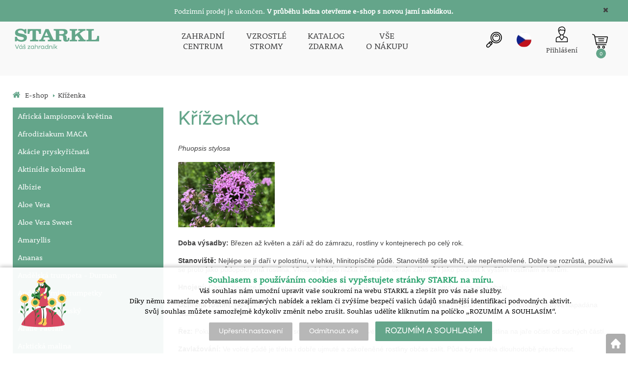

--- FILE ---
content_type: text/html; charset=utf-8
request_url: https://eshop.starkl.com/krizenka-ruzova-encyklopedie
body_size: 24538
content:
<!DOCTYPE html>
<html lang="cs">
<head>
                <script>
            window.dataLayer = window.dataLayer || [];
            function gtag(){dataLayer.push(arguments);}
            gtag('consent', 'default', {
                'ad_storage': 'denied',
                'analytics_storage': 'denied',
                'ad_user_data': 'denied',
                'ad_personalization': 'denied',
                'security_storage': 'granted'
            });
        </script>
            <script async src="https://scripts.luigisbox.com/LBX-308779.js"></script>

<!-- Global site tag (gtag.js) - Google Ads: 1036161634 -->
<script async src="https://www.googletagmanager.com/gtag/js?id=AW-1036161634"></script>
<script>
  window.dataLayer = window.dataLayer || [];
  function gtag(){dataLayer.push(arguments);}
  gtag('js', new Date());

  gtag('config', 'AW-1036161634');
</script>

<meta name="facebook-domain-verification" content="5ncpi1bma28cqyq8qvl32xqzcchzr2" />    <meta http-equiv="Content-type" content="text/html; charset=utf-8"/>
	    <title>Kříženka | Váš zahradník | STARKL ESHOP</title>
    <meta name="description" lang="cs" content=""/>
    <meta name="keywords" lang="cs" content=""/>
    <meta name="author" content="SOFICO-CZ, a. s. | www.sofico.cz"/>
    <meta name="SKYPE_TOOLBAR" content="SKYPE_TOOLBAR_PARSER_COMPATIBLE"/>

    <meta name="color-scheme" content="light">
    <meta name="theme-color" content="white" media="(prefers-color-scheme: dark)">
    <meta name="theme-color" content="white" media="(prefers-color-scheme: light)">

    <meta property="og:image" content="https://eshop.starkl.com/files/editor_source/krizenka_jpg_1097214_180_121.jpg" />    <meta name="robots" content="all, follow, index"/>	<link rel="canonical" href="https://eshop.starkl.com/krizenka-ruzova-encyklopedie"/>    <link rel="home" href="https://eshop.starkl.com/"/>
    <link rel="apple-touch-icon" sizes="180x180" href="/usr/grafika/favicon/apple-touch-icon.png">
<link rel="icon" type="image/png" sizes="32x32" href="/usr/grafika/favicon/favicon-32x32.png">
<link rel="icon" type="image/png" sizes="16x16" href="/usr/grafika/favicon/favicon-16x16.png">
<link rel="manifest" href="/usr/grafika/favicon/site.webmanifest">
<link rel="mask-icon" href="/usr/grafika/favicon/safari-pinned-tab.svg" color="#5bbad5">
<meta name="msapplication-TileColor" content="#ffc40d">
<meta name="theme-color" content="#ffffff"><link rel="shortcut icon" href="/usr/grafika/favicon.ico"/><link rel="icon" sizes="48x48" type="image/ico" href="/usr/grafika/favicon-48.ico"/><link rel="apple-touch-icon" sizes="48x48" type="image/ico" href="/usr/grafika/favicon-48.ico"/><link rel="mask-icon" sizes="48x48" type="image/ico" href="/usr/grafika/favicon-48.ico"/>    
            <link rel="stylesheet" type="text/css" media="all" href="https://eshop.starkl.com/css/font-awesome-4.7.0/css/font-awesome.min.css"/>
    
	<link rel="stylesheet" type="text/css" media="all" href="https://eshop.starkl.com/css/styles.css?120120262125927cfcd208495d565ef66e7dff9f98764da"/>	<meta content="width=device-width, initial-scale=1.0, maximum-scale=5.0, minimum-scale=1.0, user-scalable=yes" name="viewport"/>    <style> #header.fixed{display:none !important;} </style>    <script src="//ajax.googleapis.com/ajax/libs/jquery/1.10.2/jquery.min.js"></script>
    <!--
    <script src="//ajax.googleapis.com/ajax/libs/jquery/3.1.0/jquery.min.js"></script>
    <script src="//code.jquery.com/jquery-migrate-3.1.0.js"></script>
    -->
    <script src="//ajax.googleapis.com/ajax/libs/jqueryui/1.12.1/jquery-ui.min.js"></script>
    <script src="https://eshop.starkl.com/js/config.js.php"></script>

    
    	<script src="https://eshop.starkl.com/js/js-scripts.js?120120262125927cfcd208495d565ef66e7dff9f98764da"></script>	    <script src="https://eshop.starkl.com/js/jsphp-scripts.js?CS120120262125927cfcd208495d565ef66e7dff9f98764da"></script>
        <script src="https://www.google.com/recaptcha/api.js?render=6Le5z7kZAAAAAMTow54ZtWcabWx-9MKbh-pG9vhU" async defer></script>                <script>(function(w,d,s,l,i){w[l]=w[l]||[];w[l].push({'gtm.start':
        new Date().getTime(),event:'gtm.js'});var f=d.getElementsByTagName(s)[0],
        j=d.createElement(s),dl=l!='dataLayer'?'&l='+l:'';j.async=true;j.src=
        'https://www.googletagmanager.com/gtm.js?id='+i+dl;f.parentNode.insertBefore(j,f);
        })(window,document,'script','dataLayer','GTM-W9WBNJ');</script>
                <!-- Facebook Pixel Code -->
        <script>
            !function(f,b,e,v,n,t,s)
            {if(f.fbq)return;n=f.fbq=function(){n.callMethod?
                n.callMethod.apply(n,arguments):n.queue.push(arguments)};
                if(!f._fbq)f._fbq=n;n.push=n;n.loaded=!0;n.version='2.0';
                n.queue=[];t=b.createElement(e);t.async=!0;
                t.src=v;s=b.getElementsByTagName(e)[0];
                s.parentNode.insertBefore(t,s)}(window, document,'script',
                'https://connect.facebook.net/en_US/fbevents.js');
            fbq('consent', 'revoke');
            fbq('init', '1661089167453507');
            fbq('track', 'PageView');
        </script>
        <noscript><img height="1" width="1" style="display:none" src="https://www.facebook.com/tr?id=1661089167453507&ev=PageView&noscript=1" /></noscript>
        <!-- End Facebook Pixel Code -->
        </head>
<body id="p-se-text" class="two_colums  pc-ver body_cs ">
<noscript><iframe src="https://www.googletagmanager.com/ns.html?id=GTM-W9WBNJ" height="0" width="0" style="display:none;visibility:hidden"></iframe></noscript>
<div class="info_hlaska open noprint"><div class="grid"><h2 style="text-align: center;"><span style="color: #ffffff;"><span style="font-size: 14px;">Podzimní prodej je ukončen. <strong>V průběhu ledna otevřeme e-shop s novou jarní nabídkou.</strong></span></span></h2> <span class="info_hlaska_close"><i class="fa fa-times"></i></span></div></div>
<div id="top_bar_bg" class="noprint">
    <div id="top_bar" class="top_bar grid">
                <div class="box quick_order_box">
    <div class="box_title"><small>Napište objednací číslo sortimentu (pokud jej znáte například z tištěného katalogu), zvolte množství a objednejte:</small></div>
    <div class="box_content">
        <form action="https://eshop.starkl.com/kosik.php" method="post" onsubmit="iq_submit();return false;">
            <div class="quick_order_code js_up_down">
                <label for="i-pr-code"></label>
                <input type="text" id="i-pr-code" name="EAN" class="input_text" placeholder="Objednací číslo" onfocus="reset_iq_submit();" onchange="nacti_varianty_iq_submit();" />
                                <label for="ks_iq"></label>
                <span class="basket_form_down">-</span><input type="text" id="ks_iq" name="kusy" value="1" class="input_text input_ks" onfocus="this.select();" /><span class="basket_form_up">+</span>
                            </div>
            <div id="iq-varianty"><span id="iq-hidden"></span></div>
                        <div class="buttons">
                <input type="submit" value="OBJEDNAT" class="input_submit" />
                <input type="hidden" name="typ-vstupu" value="zrychlene_pridani" />
                <input type="hidden" name="action" value="katalog-pridej-ks-kosik" />
            </div>
            <span class="quick_order_message"></span>
                    </form>
    </div>
</div><div class="cleaner" aria-hidden="true" role="presentation"></div>
    </div>
</div><header id="header_bg" class="noprint">
    <div id="header" class="grid">
        
<div class="conteiner">
    <div class="box box-left">
        <span class="logo_starkl">
<a id="logo" accesskey="2" aria-label="Logo" href="https://eshop.starkl.com/" >
    <img title="Logo" role="img" alt="Logo" src="https://eshop.starkl.com/files/editor_source/STARKL_logo_CZ_26_Green.svg">
</a></span>
    </div>
    <div class="box box-stred">
        <div data-menu="menu" class="se_menu_mobil show mobil menu "><span class="icon"></span></div>
<div class="menu se_menu menu typ">
    <span class="icon" style="display: none;"></span></span><ul class="level_1"><li class="level_1 typ1 id_7000470000000045607"><a href="https://centrum.starkl.com/"><span class="nazev">ZAHRADNÍ<br>CENTRUM</span></a></li><li class="level_1 typ1 id_7000470000000045610"><a href="https://stromy.starkl.com/"><span class="nazev">VZROSTLÉ<br>STROMY</span></a></li><li class="level_1 typ1 id_7000470000000045612"><a href="https://eshop.starkl.com/katalog"><span class="nazev">KATALOG<br>ZDARMA</span></a></li><li class="level_1 typ1 id_7000580000187026515"><a href="https://eshop.starkl.com/vse-o-nakupu"><span class="nazev">VŠE<br>O NÁKUPU</span></a></li></ul></div>

    </div>
    <div class="box box-right">
        <div class="hledani_box">
            <span id="hledani_icon"></span>
            
<div class="search empty">
    <form method="get" action="https://eshop.starkl.com/vyhledavani" class="asholder" id="frmVyhledavani" role="search" aria-label="Vyhledat">
        <div class="search_1">
            <label for="vyhledavani_text" class="sr-only">Vyhledat</label>
            <span class="search_input">
                <span class="search_info">Vyhledat</span>
                <input accesskey="4" id="vyhledavani_text" class="input_text it-search" type="text" name="katalog-hledany-string" maxlength="100" value="" placeholder="Vyhledat" aria-describedby="search_hint" title="Vyhledat" />
                <span id="search_hint" class="sr-only">Vyhledat</span>
                <span class="search_clear" title="Vymazat vyhledávací dotaz" aria-label="Vymazat vyhledávací dotaz"><i class="fa fa-times"></i></span>
            </span>
            <span class="search_button">
                <input class="input_submit bt-search" type="submit" aria-label="Vyhledat obsah" title="Vyhledat obsah" value="" />
            </span>
        </div>
    </form>
    <div id="naseptavac_content"></div>
</div>
        </div>
        
<div class="change_lang cz">
    <span class="change_lang_arrow"></span>
    <a class="cz active" href="#">cz</a>
    <div class="change_lang_div">
        <a class="cz" href="https://eshop.starkl.com/">cz</a>
        <a class="sk" href="https://www.starkl.sk/">sk</a>
        <a class="hu" href="https://www.starkl.hu/">hu</a>
        <a class="at" href="https://shop.starkl.at/">at</a>
        <a class="ro" href="https://www.starkl.ro/">ro</a>
        <a class="pl" href="https://www.starkl.pl/">pl</a>
        <a class="it" href="https://shop.starkl.it/">it</a>
        <a class="de" href="https://shopde.starkl.com/">de</a>
    </div>
</div>

        <div class="login">    <div id="registrace">
        <a aria-label="Registrace" accesskey="7" href="https://eshop.starkl.com/registrace"><center><i class="fa fa-user-plus"></i><br/>Registrace<br/><small>(založit účet)</small></center></a>
    </div>
<div id="login">
    <a id="login_link" accesskey="6" onclick="show_login_form();return false;" aria-label="Přihlášení zákazníka" href="https://eshop.starkl.com/prihlaseni">
        <span class="nadpis"><center><i class="fa fa-user"></i><br/>Přihlášení</center></span>
    </a>
</div></div>
        	<div id="basket">
		<a id="basket_link" title="Zobrazit nákupní košík" href=" https://eshop.starkl.com/kosik" accesskey="5" class="empty">
			<span class="nadpis"><span id="basket_show_popup" onclick="document.getElementById('basket_products').style.display='block'; return false;"></span> </span><span class="basket_empty">košík je prázdný</span>            <span id="basket_price"><span id="basket_suma">0,00</span> <span id="basket_mena"> Kč s DPH</span></span>
			<span id="basket_ks">0</span>
			<span class="icon"><svg class="icon"><use xlink:href="https://eshop.starkl.com/usr/grafika/svgsprites.svg#icon-cart"></use></svg></span>
		</a>
        			<div id="basket_products" class="close_popup_click_outside">
			<div id="basket_products_1">
				<span id="basket_close" class="close_icon" onclick="document.getElementById('basket_products').style.display='none'; return false;">X</span>
				<a id="basket_products_icon" href="https://eshop.starkl.com/kosik">0</a>
				<div class="nadpis"><span class="basket_price"></span></div>
				<div class="nadpis_table"><span>OBSAH KOŠÍKU</span></div>
				<div id="basket_products_tbl"></div>
				<div class="basket_popup_btn">
					<a class="button big" href="https://eshop.starkl.com/prihlaseni">PŘIHLÁSIT SE</a>					<a class="button big kosik" href="https://eshop.starkl.com/kosik">PŘEJÍT DO KOŠÍKU</a>
				</div>
								<div class="link">
					<a href="https://eshop.starkl.com/registrace">Nová registrace</a><br />					<a href="https://eshop.starkl.com/prihlaseni"><a href="/prihlaseni#heslo">Zapomněli jste heslo?</a></a>
				</div>			</div>
		</div>
	</div>

        <i class="fa fa-bars menu_toggle mobil"></i>
    </div>
</div>
<div class="cleaner" aria-hidden="true" role="presentation"></div>
    </div>
</header><nav id="top_bar2_bg" class="noprint" role="navigation">
    <div id="top_bar2" class="top_bar grid"><div class="categories_bg">
	<div id="cat1mobil_show" class="mobil categories_mobil_show show" onclick="tree_categories('#cat1mobil_show', '#cat1');">
		SORTIMENT<span class="icon"></span>
	</div>
	<div id="cat1" class="categories hidden">
        
        <div class="cleaner"></div>
	</div>
</div>

<div class="cleaner" aria-hidden="true" role="presentation"></div></div>
</nav><div id="content_bg"><div class="hide"></div>
    <div id="content" class="grid">
        <div id="navigation_bg" class="noprint">
        <div id="navigation"><ol itemscope class="breadcrumbs" itemtype="https://schema.org/BreadcrumbList"><li itemprop="itemListElement" itemscope itemtype="https://schema.org/ListItem"><a itemprop="item" accesskey="2" href="https://eshop.starkl.com/" class="breadcrumbs_h" title=" E-shop"><span itemprop="name"><i class="fa fa-home"></i> E-shop</span></a><meta itemprop="position" content="1" /><span class="delic">&rsaquo;</span></li><li itemprop="itemListElement" itemscope itemtype="https://schema.org/ListItem"><span itemprop="name" class="last">Kříženka</span><meta itemprop="position" content="2" /></li></ol></div>
    </div>                <div id="col-1" class="noprint">
        <div id="col-1-in">
            <div data-menu="menu_encyklopedie" class="se_menu_mobil show mobil menu_encyklopedie "><span class="icon"></span></div>
<div class="menu se_menu menu_encyklopedie typ3">
    <span class="icon" style="display: none;"></span></span><ul class="level_1"><li class="level_1 typ1 id_7000580000000018649 nezimovzdorne"><a href="https://eshop.starkl.com/lampionova-kvetina-encyklopedie"><span class="nazev"><span class="obr1"><img src="https://eshop.starkl.com/files/editor_source/sander_jpg_174047_180_120.jpg" /></span>Africká lampionová květina</span></a></li><li class="level_1 typ1 id_7000580000000018651 mrazuvzdorne"><a href="https://eshop.starkl.com/afrodiziakum-maca-encyklopedie"><span class="nazev"><span class="obr1"><img src="https://eshop.starkl.com/files/editor_source/maca2_jpg_111406_180_120.jpg" /></span>Afrodiziakum MACA</span></a></li><li class="level_1 typ1 id_7000580000000018653 nezimovzdorne"><a href="https://eshop.starkl.com/akacie-pryskyricnata-encyklopedie"><span class="nazev"><span class="obr1"><img src="https://eshop.starkl.com/files/editor_source/akacie2_jpg_123902_180_120.jpg" /></span>Akácie pryskyřičnatá</span></a></li><li class="level_1 typ1 id_7000580000000018655 mrazuvzdorne"><a href="https://eshop.starkl.com/aktinidie-encyklopedie"><span class="nazev"><span class="obr1"><img src="https://eshop.starkl.com/files/editor_source/Actinidiakolomikta_jpg_1328149_180_121.jpg" /></span>Aktinídie kolomikta</span></a></li><li class="level_1 typ1 id_7000580000000018657 nezimovzdorne"><a href="https://eshop.starkl.com/albizie-encyklopedie"><span class="nazev"><span class="obr1"><img src="https://eshop.starkl.com/files/editor_source/albizie.jpg" /></span>Albízie</span></a></li><li class="level_1 typ1 id_7000580000000018659 nezimovzdorne"><a href="https://eshop.starkl.com/aloe-vera-encyklopedie"><span class="nazev"><span class="obr1"><img src="https://eshop.starkl.com/files/editor_source/aloe-vera-_jpg_66799_180_120.jpg" /></span>Aloe Vera</span></a></li><li class="level_1 typ1 id_7000580000000018661 nezimovzdorne"><a href="https://eshop.starkl.com/aloe-vera-sweet-encyklopedie"><span class="nazev"><span class="obr1"><img src="https://eshop.starkl.com/files/editor_source/aloe-vera-sweet_jpg_83773_180_120.jpg" /></span>Aloe Vera Sweet</span></a></li><li class="level_1 typ1 id_7000580000000018663 nezimovzdorne"><a href="https://eshop.starkl.com/amaryllis-encyklopedie"><span class="nazev"><span class="obr1"><img src="https://eshop.starkl.com/files/editor_source/Amarylliso_jpg_816106_180_120.jpg" /></span>Amaryllis</span></a></li><li class="level_1 typ1 id_7000580000000018665 nezimovzdorne"><a href="https://eshop.starkl.com/ananas-encyklopedie"><span class="nazev"><span class="obr1"><img src="https://eshop.starkl.com/files/editor_source/Ananas.jpg" /></span>Ananas</span></a></li><li class="level_1 typ1 id_7000580000000018667 nezimovzdorne"><a href="https://eshop.starkl.com/andelska-trumpeta-durman-encyklopedie"><span class="nazev"><span class="obr1"><img src="https://eshop.starkl.com/files/editor_source/trumpety.jpg" /></span>Andělská trumpeta - Durman</span></a></li><li class="level_1 typ1 id_7000580000000018669 nezimovzdorne"><a href="https://eshop.starkl.com/1-1-encyklopedie"><span class="nazev"><span class="obr1"><img src="https://eshop.starkl.com/files/editor_source/actinus-australis1_jpg_249163_180_120.jpg" /></span>Andělské minitrumpetky</span></a></li><li class="level_1 typ1 id_7000580000000018671 nezimovzdorne"><a href="https://eshop.starkl.com/anginovnik-cinsky-encyklopedie"><span class="nazev"><span class="obr1"><img src="https://eshop.starkl.com/files/editor_source/Irisdomesticaanginovnik_jpg_1559299_180_121.jpg" /></span>Angínovník čínský</span></a></li><li class="level_1 typ1 id_7000580000000018675 nezimovzdorne"><a href="https://eshop.starkl.com/aralie-fabian-encyklopedie"><span class="nazev"><span class="obr1"><img src="https://eshop.starkl.com/files/editor_source/aralie_m.jpg" /></span>Aralie Fabian</span></a></li><li class="level_1 typ1 id_7000580000000018677 zimni_kryt"><a href="https://eshop.starkl.com/arkticka-malina-encyklopedie"><span class="nazev"><span class="obr1"><img src="https://eshop.starkl.com/files/editor_source/rubusarcticus-malina_jpg_337103_180_121.jpg" /></span>Arktická malina</span></a></li><li class="level_1 typ1 id_7000580000000018679 nezimovzdorne"><a href="https://eshop.starkl.com/aron-draci-encyklopedie"><span class="nazev"><span class="obr1"><img src="https://eshop.starkl.com/files/editor_source/Dracunculusvulgaris_jpg_1027271_180_120.jpg" /></span>Áron dračí</span></a></li><li class="level_1 typ1 id_7000580000000018682 nezimovzdorne"><a href="https://eshop.starkl.com/aron-vlassky-encyklopedie"><span class="nazev"><span class="obr1"><img src="https://eshop.starkl.com/files/editor_source/aron_jpg_355081_180_120.jpg" /></span>Áron vlašský</span></a></li><li class="level_1 typ1 id_7000580000000018685 mrazuvzdorne"><a href="https://eshop.starkl.com/aronova-hul-encyklopedie"><span class="nazev"><span class="obr1"><img src="https://eshop.starkl.com/files/editor_source/aronova_hul_m.jpg" /></span>Aronova hůl</span></a></li><li class="level_1 typ1 id_7000580000000018687 nezimovzdorne"><a href="https://eshop.starkl.com/artycoky-encyklopedie"><span class="nazev"><span class="obr1"><img src="https://eshop.starkl.com/files/editor_source/artycoky_m.jpg" /></span>Artyčoky</span></a></li><li class="level_1 typ1 id_7000580000000018689 nezimovzdorne"><a href="https://eshop.starkl.com/aucuba-encyklopedie"><span class="nazev"><span class="obr1"><img src="https://eshop.starkl.com/files/editor_source/aucuba_m.jpg" /></span>Aucuba</span></a></li><li class="level_1 typ1 id_7000580000000018691 nezimovzdorne"><a href="https://eshop.starkl.com/australska-pandorea-encyklopedie"><span class="nazev"><span class="obr1"><img src="https://eshop.starkl.com/files/editor_source/pandorea_m.jpg" /></span>Australská pandorea</span></a></li><li class="level_1 typ1 id_7000580000000018693 nezimovzdorne"><a href="https://eshop.starkl.com/avokado-encyklopedie"><span class="nazev"><span class="obr1"><img src="https://eshop.starkl.com/files/editor_source/avocado_jpg_44509_180_121.jpg" /></span>Avokádo</span></a></li><li class="level_1 typ1 id_7000580000000018698 nezimovzdorne"><a href="https://eshop.starkl.com/aztecky-brectan-encyklopedie"><span class="nazev"><span class="obr1"><img src="https://eshop.starkl.com/files/editor_source/stažený soubor.jpg" /></span>Aztécký břečťan</span></a></li><li class="level_1 typ1 id_7000580000000018700 nezimovzdorne"><a href="https://eshop.starkl.com/babiana-encyklopedie"><span class="nazev"><span class="obr1"><img src="https://eshop.starkl.com/files/editor_source/babiana2_jpg_979611_180_121.jpg" /></span>Babiana</span></a></li><li class="level_1 typ1 id_7000580000000018702 nezimovzdorne"><a href="https://eshop.starkl.com/bacopa-encyklopedie"><span class="nazev"><span class="obr1"><img src="https://eshop.starkl.com/files/editor_source/bacopa_m.jpg" /></span>Bacopa</span></a></li><li class="level_1 typ1 id_7000580000000018704 nezimovzdorne"><a href="https://eshop.starkl.com/balkongold-encyklopedie"><span class="nazev"><span class="obr1"><img src="https://eshop.starkl.com/files/editor_source/Bidens_jpg_575885_180_121.jpg" /></span>Balkongold</span></a></li><li class="level_1 typ1 id_7000580000000018706 zimni_kryt"><a href="https://eshop.starkl.com/balkonova-boruvka-heidi-encyklopedie"><span class="nazev"><span class="obr1"><img src="https://eshop.starkl.com/files/editor_source/balkon_boruvka.jpg" /></span>Balkónová borůvka Heidi</span></a></li><li class="level_1 typ1 id_7000580000000018708 zimni_kryt"><a href="https://eshop.starkl.com/balkonove-jahody-encyklopedie"><span class="nazev"><span class="obr1"><img src="https://eshop.starkl.com/files/editor_source/balkon_jahody_m.jpg" /></span>Balkónové jahody</span></a></li><li class="level_1 typ1 id_7000580000000018710 nezimovzdorne"><a href="https://eshop.starkl.com/balkonove-karafiaty-encyklopedie"><span class="nazev"><span class="obr1"><img src="https://eshop.starkl.com/files/editor_source/100545_jpg_324098_180_121.jpg" /></span>Balkonové karafiáty</span></a></li><li class="level_1 typ1 id_7000580000000018712 nezimovzdorne"><a href="https://eshop.starkl.com/balkonove-sedmikrasky-encyklopedie"><span class="nazev"><span class="obr1"><img src="https://eshop.starkl.com/files/editor_source/brachycome_jpg_620774_180_120.jpg" /></span>Balkonové sedmikrásky</span></a></li><li class="level_1 typ1 id_7000580000000018714 mrazuvzdorne"><a href="https://eshop.starkl.com/bambusovy-plot-encyklopedie"><span class="nazev"><span class="obr1"><img src="https://eshop.starkl.com/files/editor_source/Fargesiamurielae_jpg_1794956_180_121.jpg" /></span>Bambusový plot</span></a></li><li class="level_1 typ1 id_7000580000000018716 zimni_kryt"><a href="https://eshop.starkl.com/musa-basjoo-encyklopedie"><span class="nazev"><span class="obr1"><img src="https://eshop.starkl.com/files/editor_source/bananovnik_m.jpg" /></span>Banánovník mrazuvzdorný</span></a></li><li class="level_1 typ1 id_7000580000000018718 mrazuvzdorne"><a href="https://eshop.starkl.com/barvinek-encyklopedie"><span class="nazev"><span class="obr1"><img src="https://eshop.starkl.com/files/editor_source/barvinek2_jpg_396739_180_121.jpg" /></span>Barvínek</span></a></li><li class="level_1 typ1 id_7000580000000018720 nezimovzdorne"><a href="https://eshop.starkl.com/bataty-encyklopedie"><span class="nazev"><span class="obr1"><img src="https://eshop.starkl.com/files/editor_source/bataty_m.jpg" /></span>Batáty</span></a></li><li class="level_1 typ1 id_7000580000000018722 nezimovzdorne"><a href="https://eshop.starkl.com/begonie-encyklopedie"><span class="nazev"><span class="obr1"><img src="https://eshop.starkl.com/files/editor_source/benie_m.jpg" /></span>Begonie</span></a></li><li class="level_1 typ1 id_7000580000000018724 mrazuvzdorne"><a href="https://eshop.starkl.com/beztrnna-ostruzina-encyklopedie"><span class="nazev"><span class="obr1"><img src="https://eshop.starkl.com/files/editor_source/ostruzina_jpg_59361_180_120.jpg" /></span>Beztrnná ostružina</span></a></li><li class="level_1 typ1 id_7000580000000018726 mrazuvzdorne"><a href="https://eshop.starkl.com/beztrnna-osruzina-black-satin-encyklopedie"><span class="nazev"><span class="obr1"><img src="https://eshop.starkl.com/files/editor_source/blacksatin2_jpg_138787_180_120.jpg" /></span>Beztrnná ostružina “Black Satin”</span></a></li><li class="level_1 typ1 id_7000580000000018728 mrazuvzdorne"><a href="https://eshop.starkl.com/beztrnne-ostruziny-navaho-encyklopedie"><span class="nazev"><span class="obr1"><img src="https://eshop.starkl.com/files/editor_source/navaho2_jpg_298145_180_120.jpg" /></span>Beztrnné ostružiny 'Navaho'</span></a></li><li class="level_1 typ1 id_7000580000000018730 nezimovzdorne"><a href="https://eshop.starkl.com/blahovicnik-eukalyptus-encyklopedie"><span class="nazev"><span class="obr1"><img src="https://eshop.starkl.com/files/editor_source/blahovicnik2_jpg_414562_180_120.jpg" /></span>Blahovičník eukalyptus</span></a></li><li class="level_1 typ1 id_7000580000000018732 mrazuvzdorne"><a href="https://eshop.starkl.com/bloombux-encyklopedie"><span class="nazev"><span class="obr1"><img src="https://eshop.starkl.com/files/editor_source/141495_jpg_55095_180_121.jpg" /></span>Bloombux</span></a></li><li class="level_1 typ1 id_7000580000000018734 mrazuvzdorne"><a href="https://eshop.starkl.com/bobkovisen-otto-luyken-encyklopedie"><span class="nazev"><span class="obr1"><img src="https://eshop.starkl.com/files/editor_source/otto2_jpg_326688_180_120.jpg" /></span>Bobkovišeň Otto Luyken</span></a></li><li class="level_1 typ1 id_7000580000000018736 zimni_kryt"><a href="https://eshop.starkl.com/boruvka-baby-blue-encyklopedie"><span class="nazev"><span class="obr1"><img src="https://eshop.starkl.com/files/editor_source/vaccinium_jpg_711209_180_120.jpg" /></span>Borůvka 'Baby Blue'</span></a></li><li class="level_1 typ1 id_7000580000000018738 mrazuvzdorne"><a href="https://eshop.starkl.com/boruvka-big-blue-encyklopedie"><span class="nazev"><span class="obr1"><img src="https://eshop.starkl.com/files/editor_source/Vacciniumcorymbosum_jpg_810611_180_120.jpg" /></span>Borůvka 'Big Blue'</span></a></li><li class="level_1 typ1 id_7000580000000018740 mrazuvzdorne"><a href="https://eshop.starkl.com/boruvka-heidi-encyklopedie"><span class="nazev"><span class="obr1"><img src="https://eshop.starkl.com/files/editor_source/boruvka_m.jpg" /></span>Borůvka 'Heidi'</span></a></li><li class="level_1 typ1 id_7000580000000018742 nezimovzdorne"><a href="https://eshop.starkl.com/bougainvillea-encyklopedie"><span class="nazev"><span class="obr1"><img src="https://eshop.starkl.com/files/editor_source/bougenvilea_jpg_400912_180_120.jpg" /></span>Bougainvillea</span></a></li><li class="level_1 typ1 id_7000580000000018744 nezimovzdorne"><a href="https://eshop.starkl.com/brahmi-encyklopedie"><span class="nazev"><span class="obr1"><img src="https://eshop.starkl.com/files/editor_source/brahmi_m.jpg" /></span>Brahmi</span></a></li><li class="level_1 typ1 id_7000580000000018746 nezimovzdorne"><a href="https://eshop.starkl.com/brectan-encyklopedie"><span class="nazev"><span class="obr1"><img src="https://eshop.starkl.com/files/editor_source/brectan_jpg_226603_180_121.jpg" /></span>Břečťan</span></a></li><li class="level_1 typ1 id_7000580000000018748 mrazuvzdorne"><a href="https://eshop.starkl.com/brslen-evropsky-encyklopedie"><span class="nazev"><span class="obr1"><img src="https://eshop.starkl.com/files/editor_source/brslen-evropsk_jpg_835054_180_120.jpg" /></span>Brslen evropský</span></a></li><li class="level_1 typ1 id_7000580000000018750 mrazuvzdorne"><a href="https://eshop.starkl.com/brusinky-korale-encyklopedie"><span class="nazev"><span class="obr1"><img src="https://eshop.starkl.com/files/editor_source/brusinky-korale_jpg_211906_180_120.jpg" /></span>Brusinky Korále</span></a></li><li class="level_1 typ1 id_7000580000000018752 nezimovzdorne"><a href="https://eshop.starkl.com/budhova-ruka-encyklopedie"><span class="nazev"><span class="obr1"><img src="https://eshop.starkl.com/files/editor_source/budhovaruka_jpg_4228016_180_120.jpg" /></span>Budhova ruka</span></a></li><li class="level_1 typ1 id_7000580000000018754 zimni_kryt"><a href="https://eshop.starkl.com/budhuv-caj-encyklopedie"><span class="nazev"><span class="obr1"><img src="https://eshop.starkl.com/files/editor_source/budhuv.jpg" /></span>Budhův čaj</span></a></li><li class="level_1 typ1 id_7000580000000018756 nezimovzdorne"><a href="https://eshop.starkl.com/cajovnik-cinsky-encyklopedie"><span class="nazev"><span class="obr1"><img src="https://eshop.starkl.com/files/editor_source/cajovnik_m.jpg" /></span>Čajovník čínský</span></a></li><li class="level_1 typ1 id_7000580000000018758 mrazuvzdorne"><a href="https://eshop.starkl.com/cechrava-pstrosi-pero-encyklopedie"><span class="nazev"><span class="obr1"><img src="https://eshop.starkl.com/files/editor_source/cechrava2_jpg_73498_180_120.jpg" /></span>Čechrava Pštrosí pero</span></a></li><li class="level_1 typ1 id_7000580000000018760 nezimovzdorne"><a href="https://eshop.starkl.com/cedrat-encyklopedie"><span class="nazev"><span class="obr1"><img src="https://eshop.starkl.com/files/editor_source/101533_jpg_28671_180_121.jpg" /></span>Cedrát</span></a></li><li class="level_1 typ1 id_7000580000000018762 mrazuvzdorne"><a href="https://eshop.starkl.com/cemerice-encyklopedie"><span class="nazev"><span class="obr1"><img src="https://eshop.starkl.com/files/editor_source/cemerice3_jpg_79641_180_120.jpg" /></span>Čemeřice</span></a></li><li class="level_1 typ1 id_7000580000000018766 nezimovzdorne"><a href="https://eshop.starkl.com/cervenolisty-bananovnik-encyklopedie"><span class="nazev"><span class="obr1"><img src="https://eshop.starkl.com/files/editor_source/cervlist.jpg" /></span>Červenolistý banánovník</span></a></li><li class="level_1 typ1 id_7000580000000018768 nezimovzdorne"><a href="https://eshop.starkl.com/cesmina-robustico-encyklopedie"><span class="nazev"><span class="obr1"><img src="https://eshop.starkl.com/files/editor_source/ilexcrenatacesmina_jpg_215729_180_121.jpg" /></span>Cesmína Robustico</span></a></li><li class="level_1 typ1 id_7000580000000018770 nezimovzdorne"><a href="https://eshop.starkl.com/cesnekova-trava-encyklopedie"><span class="nazev"><span class="obr1"><img src="https://eshop.starkl.com/files/editor_source/cesnak_trava_m.jpg" /></span>Česneková tráva</span></a></li><li class="level_1 typ1 id_7000580000000018772 mrazuvzdorne"><a href="https://eshop.starkl.com/chameleonka-encyklopedie"><span class="nazev"><span class="obr1"><img src="https://eshop.starkl.com/files/editor_source/chameleonka2_jpg_108567_180_120.jpg" /></span>Chameleonka</span></a></li><li class="level_1 typ1 id_7000580000000018774 nezimovzdorne"><a href="https://eshop.starkl.com/chilli-papricky-encyklopedie"><span class="nazev"><span class="obr1"><img src="https://eshop.starkl.com/files/editor_source/papriky_jpg_124311_180_121.jpg" /></span>Chilli papričky</span></a></li><li class="level_1 typ1 id_7000580000000018776 nezimovzdorne"><a href="https://eshop.starkl.com/chilsky-jasmin-encyklopedie"><span class="nazev"><span class="obr1"><img src="https://eshop.starkl.com/files/editor_source/mandevilla_potted.jpg" /></span>Chilský jasmín</span></a></li><li class="level_1 typ1 id_7000580000000018778 mrazuvzdorne"><a href="https://eshop.starkl.com/chmel-okrasny-encyklopedie"><span class="nazev"><span class="obr1"><img src="https://eshop.starkl.com/files/editor_source/chmel_m.jpg" /></span>Chmel okrasný</span></a></li><li class="level_1 typ1 id_7000580000000018780 nezimovzdorne"><a href="https://eshop.starkl.com/chocholatice-encyklopedie"><span class="nazev"><span class="obr1"><img src="https://eshop.starkl.com/files/editor_source/choch.jpg" /></span>Chocholatice</span></a></li><li class="level_1 typ1 id_7000580000000018782 mrazuvzdorne"><a href="https://eshop.starkl.com/chrest-encyklopedie"><span class="nazev"><span class="obr1"><img src="https://eshop.starkl.com/files/editor_source/chrest_m.jpg" /></span>Chřest</span></a></li><li class="level_1 typ1 id_7000580000000018784 zimni_kryt"><a href="https://eshop.starkl.com/cibuloviny-encyklopedie"><span class="nazev"><span class="obr1"><img src="https://eshop.starkl.com/files/editor_source/bulbs_jpg_84825_180_120.jpg" /></span>Cibuloviny</span></a></li><li class="level_1 typ1 id_7000580000000018786 nezimovzdorne"><a href="https://eshop.starkl.com/cikanska-kvetina-encyklopedie"><span class="nazev"><span class="obr1"><img src="https://eshop.starkl.com/files/editor_source/cikan2_jpg_195121_180_120.jpg" /></span>Cikánská květina</span></a></li><li class="level_1 typ1 id_7000580000000018788 zimni_kryt"><a href="https://eshop.starkl.com/cilimnik-encyklopedie"><span class="nazev"><span class="obr1"><img src="https://eshop.starkl.com/files/editor_source/Cytisus_jpg_1220557_180_121.jpg" /></span>Čilimník</span></a></li><li class="level_1 typ1 id_7000580000000018790 nezimovzdorne"><a href="https://eshop.starkl.com/cilsky-blahocet-encyklopedie"><span class="nazev"><span class="obr1"><img src="https://eshop.starkl.com/files/editor_source/balhocet_m.jpg" /></span>Čilský blahočet</span></a></li><li class="level_1 typ1 id_7000580000000018792 nezimovzdorne"><a href="https://eshop.starkl.com/cinska-konopna-palma-encyklopedie"><span class="nazev"><span class="obr1"><img src="https://eshop.starkl.com/files/editor_source/konopna_palma_m.jpg" /></span>Čínská konopná palma</span></a></li><li class="level_1 typ1 id_7000580000000018794 zimni_kryt"><a href="https://eshop.starkl.com/cinsky-olovenec-encyklopedie"><span class="nazev"><span class="obr1"><img src="https://eshop.starkl.com/files/editor_source/Ceratostigmaplumbaginoides_jpg_3829477_180_120.jpg" /></span>Čínský olověnec</span></a></li><li class="level_1 typ1 id_7000580000000018796 zimni_kryt"><a href="https://eshop.starkl.com/cinsky-rakos-encyklopedie"><span class="nazev"><span class="obr1"><img src="https://eshop.starkl.com/files/editor_source/cinsky_rakos_m.jpg" /></span>Čínský rákos</span></a></li><li class="level_1 typ1 id_7000580000000018798 nezimovzdorne"><a href="https://eshop.starkl.com/citronova-okurka-encyklopedie"><span class="nazev"><span class="obr1"><img src="https://eshop.starkl.com/files/editor_source/citronova_okurka.jpg" /></span>Citronová okurka</span></a></li><li class="level_1 typ1 id_7000580000000018800 nezimovzdorne"><a href="https://eshop.starkl.com/citronova-trava-encyklopedie"><span class="nazev"><span class="obr1"><img src="https://eshop.starkl.com/files/editor_source/citronova_m.jpg" /></span>Citrónová tráva</span></a></li><li class="level_1 typ1 id_7000580000000018802 nezimovzdorne"><a href="https://eshop.starkl.com/citronove-koreni-encyklopedie"><span class="nazev"><span class="obr1"><img src="https://eshop.starkl.com/files/editor_source/stažený soubor (1).jpg" /></span>Citronové koření</span></a></li><li class="level_1 typ1 id_7000580000000018804 nezimovzdorne"><a href="https://eshop.starkl.com/citronovy-eucalyptus-encyklopedie"><span class="nazev"><span class="obr1"><img src="https://eshop.starkl.com/files/editor_source/citron_euc_m.jpg" /></span>Citronový eucalyptus</span></a></li><li class="level_1 typ1 id_7000580000000018806 nezimovzdorne"><a href="https://eshop.starkl.com/citrus-mexican-lime-encyklopedie"><span class="nazev"><span class="obr1"><img src="https://eshop.starkl.com/files/editor_source/Citrus-Mexican-Lime_jpg_322014_180_120.jpg" /></span>Citrus Mexican Lime</span></a></li><li class="level_1 typ1 id_7000580000000018808 nezimovzdorne"><a href="https://eshop.starkl.com/citrus-encyklopedie"><span class="nazev"><span class="obr1"><img src="https://eshop.starkl.com/files/editor_source/citrusy2_jpg_162623_180_120.jpg" /></span>Citrusy</span></a></li><li class="level_1 typ1 id_7000580000000018810 mrazuvzdorne"><a href="https://eshop.starkl.com/cokoladove-vino-encyklopedie"><span class="nazev"><span class="obr1"><img src="https://eshop.starkl.com/files/editor_source/cokoladove_vino_m.jpg" /></span>Čokoládové víno</span></a></li><li class="level_1 typ1 id_7000580000000018812 mrazuvzdorne"><a href="https://eshop.starkl.com/cola-kraut-encyklopedie"><span class="nazev"><span class="obr1"><img src="https://eshop.starkl.com/files/editor_source/cola2_jpg_617832_180_120.jpg" /></span>Cola - Kraut</span></a></li><li class="level_1 typ1 id_7000580000000018814 nezimovzdorne"><a href="https://eshop.starkl.com/cordyline-pink-passion-encyklopedie"><span class="nazev"><span class="obr1"><img src="https://eshop.starkl.com/files/editor_source/Cordyline-Pink-Passion_jpg_293422_180_121.jpg" /></span>Cordyline 'Pink Passion'</span></a></li><li class="level_1 typ1 id_7000580000000018816 mrazuvzdorne"><a href="https://eshop.starkl.com/cornus-kousa-venus-encyklopedie"><span class="nazev"><span class="obr1"><img src="https://eshop.starkl.com/files/editor_source/cornus_jpg_243032_180_120.jpg" /></span>Cornus kousa Venus</span></a></li><li class="level_1 typ1 id_7000580000000018818 mrazuvzdorne"><a href="https://eshop.starkl.com/cranberry-red-star-encyklopedie"><span class="nazev"><span class="obr1"><img src="https://eshop.starkl.com/files/editor_source/cranberyredstar_jpg_62571_180_120.jpg" /></span>Cranberry Red Star</span></a></li><li class="level_1 typ1 id_7000580000000018820 nezimovzdorne"><a href="https://eshop.starkl.com/ctyrlistek-pro-stesti-encyklopedie"><span class="nazev"><span class="obr1"><img src="https://eshop.starkl.com/files/editor_source/ctyrlistek2_jpg_128223_180_120.jpg" /></span>Čtyřlístek pro štěstí</span></a></li><li class="level_1 typ1 id_7000580000000018822 nezimovzdorne"><a href="https://eshop.starkl.com/cukrovy-meloun-encyklopedie"><span class="nazev"><span class="obr1"><img src="https://eshop.starkl.com/files/editor_source/Cukrov-meloun_jpg_152969_180_120.jpg" /></span>Cukrový meloun</span></a></li><li class="level_1 typ1 id_7000580000000018824 mrazuvzdorne"><a href="https://eshop.starkl.com/darmera-encyklopedie"><span class="nazev"><span class="obr1"><img src="https://eshop.starkl.com/files/editor_source/darmera_jpg_2670762_180_121.jpg" /></span>Darmera</span></a></li><li class="level_1 typ1 id_7000580000000018826 mrazuvzdorne"><a href="https://eshop.starkl.com/davidie-kapesnikovy-strom-encyklopedie"><span class="nazev"><span class="obr1"><img src="https://eshop.starkl.com/files/editor_source/kapesnikovy_m.jpg" /></span>Davidie - kapesníkový strom</span></a></li><li class="level_1 typ1 id_7000580000000018828 nezimovzdorne"><a href="https://eshop.starkl.com/dipladenia-encyklopedie"><span class="nazev"><span class="obr1"><img src="https://eshop.starkl.com/files/editor_source/Mandevilla_jpg_360520_180_120.jpg" /></span>Dipladenie</span></a></li><li class="level_1 typ1 id_7000580000000018830 nezimovzdorne"><a href="https://eshop.starkl.com/divoka-ruze-cistus-encyklopedie"><span class="nazev"><span class="obr1"><img src="https://eshop.starkl.com/files/editor_source/cistus_m.jpg" /></span>Divoká růže Cistus</span></a></li><li class="level_1 typ1 id_7000580000000018832 zimni_kryt"><a href="https://eshop.starkl.com/dong-ling-cao-encyklopedie"><span class="nazev"><span class="obr1"><img src="https://eshop.starkl.com/files/editor_source/dong_ling.jpg" /></span>Dong-Ling-Cao</span></a></li><li class="level_1 typ1 id_7000580000000018834 nezimovzdorne"><a href="https://eshop.starkl.com/dracena-dracinec-encyklopedie"><span class="nazev"><span class="obr1"><img src="https://eshop.starkl.com/files/editor_source/Dracaena_jpg_756408_180_120.jpg" /></span>Dracena / Dračinec</span></a></li><li class="level_1 typ1 id_7000580000000018836 mrazuvzdorne"><a href="https://eshop.starkl.com/dracik-encyklopedie"><span class="nazev"><span class="obr1"><img src="https://eshop.starkl.com/files/editor_source/Cheloneobliqua_jpg_545391_180_120.jpg" /></span>Dračík</span></a></li><li class="level_1 typ1 id_7000580000000018838 nezimovzdorne"><a href="https://eshop.starkl.com/dracinka-encyklopedie"><span class="nazev"><span class="obr1"><img src="https://eshop.starkl.com/files/editor_source/er_060380_dracinka_m.jpg" /></span>Dračinka</span></a></li><li class="level_1 typ1 id_7000580000000018840 mrazuvzdorne"><a href="https://eshop.starkl.com/drin-obecny-encyklopedie"><span class="nazev"><span class="obr1"><img src="https://eshop.starkl.com/files/editor_source/drin2_jpg_39446_180_120.jpg" /></span>Dřín obecný</span></a></li><li class="level_1 typ1 id_7000580000000018842 mrazuvzdorne"><a href="https://eshop.starkl.com/dristal-zimostrazovy-encyklopedie"><span class="nazev"><span class="obr1"><img src="https://eshop.starkl.com/files/editor_source/Berberis-buxifolia-Nana_jpg_791226_180_120.jpg" /></span>Dříšťál zimostrázový</span></a></li><li class="level_1 typ1 id_7000580000000018844 nezimovzdorne"><a href="https://eshop.starkl.com/duranta-encyklopedie"><span class="nazev"><span class="obr1"><img src="https://eshop.starkl.com/files/editor_source/duranta2_jpg_33304_180_120.jpg" /></span>Duranta</span></a></li><li class="level_1 typ1 id_7000580000000018846 mrazuvzdorne"><a href="https://eshop.starkl.com/eleuterokok-encyklopedie"><span class="nazev"><span class="obr1"><img src="https://eshop.starkl.com/files/editor_source/stažený soubor (2).jpg" /></span>Eleuterokok</span></a></li><li class="level_1 typ1 id_7000580000000018848 zimni_kryt"><a href="https://eshop.starkl.com/mrazuvzdorny-eukalyptus-encyklopedie"><span class="nazev"><span class="obr1"><img src="https://eshop.starkl.com/files/editor_source/eukalyptusmr_jpg_5468730_180_121.jpg" /></span>Eukalyptus mrazuvzdorný</span></a></li><li class="level_1 typ1 id_7000580000000018850 nezimovzdorne"><a href="https://eshop.starkl.com/fialkovy-stromek-encyklopedie"><span class="nazev"><span class="obr1"><img src="https://eshop.starkl.com/files/editor_source/filakovy_m.jpg" /></span>Fialkový stromek</span></a></li><li class="level_1 typ1 id_7000580000000018852 nezimovzdorne"><a href="https://eshop.starkl.com/fikovnik-encyklopedie"><span class="nazev"><span class="obr1"><img src="https://eshop.starkl.com/files/editor_source/fikovnik_m.jpg" /></span>Fíkovník</span></a></li><li class="level_1 typ1 id_7000580000000018856 nezimovzdorne"><a href="https://eshop.starkl.com/fikovnik-panachee-encyklopedie"><span class="nazev"><span class="obr1"><img src="https://eshop.starkl.com/files/editor_source/fikovnik_1.jpg" /></span>Fíkovník 'Panachée'</span></a></li><li class="level_1 typ1 id_7000580000000018854 zimni_kryt"><a href="https://eshop.starkl.com/fikovnik-brown-turkey-encyklopedie"><span class="nazev"><span class="obr1"><img src="https://eshop.starkl.com/files/editor_source/brown_m.jpg" /></span>Fíkovník Brown Turkey</span></a></li><li class="level_1 typ1 id_7000580000000018858 zimni_kryt"><a href="https://eshop.starkl.com/fikovnik-ronde-de-bordeux-encyklopedie"><span class="nazev"><span class="obr1"><img src="https://eshop.starkl.com/files/editor_source/ronde_m.jpg" /></span>Fíkovník Ronde de Bordeux</span></a></li><li class="level_1 typ1 id_7000580000000018860 nezimovzdorne"><a href="https://eshop.starkl.com/fikovy-kaktus-encyklopedie"><span class="nazev"><span class="obr1"><img src="https://eshop.starkl.com/files/editor_source/opuncie_m.jpg" /></span>Fíkový kaktus</span></a></li><li class="level_1 typ1 id_7000580000000018862 nezimovzdorne"><a href="https://eshop.starkl.com/frezie-encyklopedie"><span class="nazev"><span class="obr1"><img src="https://eshop.starkl.com/files/editor_source/frezie2_jpg_58919_180_120.jpg" /></span>Frézie</span></a></li><li class="level_1 typ1 id_7000580000000018864 nezimovzdorne"><a href="https://eshop.starkl.com/fuchsie-encyklopedie"><span class="nazev"><span class="obr1"><img src="https://eshop.starkl.com/files/editor_source/fuchsie_m.jpg" /></span>Fuchsie</span></a></li><li class="level_1 typ1 id_7000580000000018866 nezimovzdorne"><a href="https://eshop.starkl.com/galtonia-litoska-encyklopedie"><span class="nazev"><span class="obr1"><img src="https://eshop.starkl.com/files/editor_source/galtonia2_jpg_71872_180_120.jpg" /></span>Galtonia Litoška</span></a></li><li class="level_1 typ1 id_7000580000000018868 nezimovzdorne"><a href="https://eshop.starkl.com/gerbery-balkonove-encyklopedie"><span class="nazev"><span class="obr1"><img src="https://eshop.starkl.com/files/editor_source/gerbery.jpg" /></span>Gerbery balkonové</span></a></li><li class="level_1 typ1 id_7000580000000018870 nezimovzdorne"><a href="https://eshop.starkl.com/glorioza-encyklopedie"><span class="nazev"><span class="obr1"><img src="https://eshop.starkl.com/files/editor_source/glorioza_m.jpg" /></span>Glorióza</span></a></li><li class="level_1 typ1 id_7000580000000018872 nezimovzdorne"><a href="https://eshop.starkl.com/gloxinie-encyklopedie"><span class="nazev"><span class="obr1"><img src="https://eshop.starkl.com/files/editor_source/stažený soubor (3).jpg" /></span>Gloxínie</span></a></li><li class="level_1 typ1 id_7000580000000018874 nezimovzdorne"><a href="https://eshop.starkl.com/gotu-cola-encyklopedie"><span class="nazev"><span class="obr1"><img src="https://eshop.starkl.com/files/editor_source/gotucola_m.jpg" /></span>Gotu Cola</span></a></li><li class="level_1 typ1 id_7000580000000018876 nezimovzdorne"><a href="https://eshop.starkl.com/grevilie-encyklopedie"><span class="nazev"><span class="obr1"><img src="https://eshop.starkl.com/files/editor_source/grevillea3_jpg_94902_180_121.jpg" /></span>Grevílie</span></a></li><li class="level_1 typ1 id_7000580000000018878 nezimovzdorne"><a href="https://eshop.starkl.com/grewia-encyklopedie"><span class="nazev"><span class="obr1"><img src="https://eshop.starkl.com/files/editor_source/grewia2_jpg_55627_180_121.jpg" /></span>Grewia</span></a></li><li class="level_1 typ1 id_7000580000000018882 nezimovzdorne"><a href="https://eshop.starkl.com/guave-encyklopedie"><span class="nazev"><span class="obr1"><img src="https://eshop.starkl.com/files/editor_source/Psidiumguaveguava_jpg_302566_180_121.jpg" /></span>Guave</span></a></li><li class="level_1 typ1 id_7000580000000018884 zimni_kryt"><a href="https://eshop.starkl.com/gunera-encyklopedie"><span class="nazev"><span class="obr1"><img src="https://eshop.starkl.com/files/editor_source/gunera2_jpg_110502_180_121.jpg" /></span>Gunera</span></a></li><li class="level_1 typ1 id_7000580000000018886 nezimovzdorne"><a href="https://eshop.starkl.com/gyros-koreni-encyklopedie"><span class="nazev"><span class="obr1"><img src="https://eshop.starkl.com/files/editor_source/stažený soubor (4).jpg" /></span>Gyros - koření</span></a></li><li class="level_1 typ1 id_7000580000000018888 nezimovzdorne"><a href="https://eshop.starkl.com/havajska-palma-encyklopedie"><span class="nazev"><span class="obr1"><img src="https://eshop.starkl.com/files/editor_source/palmam.jpg" /></span>Havajská palma</span></a></li><li class="level_1 typ1 id_7000580000000018890 nezimovzdorne"><a href="https://eshop.starkl.com/hliva-ustricna-encyklopedie"><span class="nazev"><span class="obr1"><img src="https://eshop.starkl.com/files/editor_source/hliva2_jpg_61865_180_120.jpg" /></span>Hlíva ústřičná</span></a></li><li class="level_1 typ1 id_7000580000000018892 mrazuvzdorne"><a href="https://eshop.starkl.com/hlohyne-sarlatova-encyklopedie"><span class="nazev"><span class="obr1"><img src="https://eshop.starkl.com/files/editor_source/Pyracantha_jpg_387257_180_120.jpg" /></span>Hlohyně šarlatová</span></a></li><li class="level_1 typ1 id_7000580000000018894 nezimovzdorne"><a href="https://eshop.starkl.com/horcovy-stromek-encyklopedie"><span class="nazev"><span class="obr1"><img src="https://eshop.starkl.com/files/editor_source/horcovy_stromek.jpg" /></span>Hořcový stromek</span></a></li><li class="level_1 typ1 id_7000580000000018896 nezimovzdorne"><a href="https://eshop.starkl.com/horska-palma-encyklopedie"><span class="nazev"><span class="obr1"><img src="https://eshop.starkl.com/files/editor_source/Chamaedoreaelegans_jpg_967159_180_120.jpg" /></span>Horská palma</span></a></li><li class="level_1 typ1 id_7000580000000018898 zimni_kryt"><a href="https://eshop.starkl.com/hortenzie-druhy-encyklopedie"><span class="nazev"><span class="obr1"><img src="https://eshop.starkl.com/files/editor_source/hortensie2_jpg_103823_180_120.jpg" /></span>Hortenzie</span></a></li><li class="level_1 typ1 id_7000580000000018902 zimni_kryt"><a href="https://eshop.starkl.com/hortenzie-pudopokryvna-encyklopedie"><span class="nazev"><span class="obr1"><img src="https://eshop.starkl.com/files/editor_source/cotton-candy-hortenzie-notfree_jpg_214561_180_121.jpg" /></span>Hortenzie Cotton Candy</span></a></li><li class="level_1 typ1 id_7000580000000018904 mrazuvzdorne"><a href="https://eshop.starkl.com/hortenzie-drsna-encyklopedie"><span class="nazev"><span class="obr1"><img src="https://eshop.starkl.com/files/editor_source/stažený soubor (5).jpg" /></span>Hortenzie drsná</span></a></li><li class="level_1 typ1 id_7000580000000018906 mrazuvzdorne"><a href="https://eshop.starkl.com/hortenzie-latnata-encyklopedie"><span class="nazev"><span class="obr1"><img src="https://eshop.starkl.com/files/editor_source/Hydrangea-paniculata_jpg_416031_180_121.jpg" /></span>Hortenzie latnatá</span></a></li><li class="level_1 typ1 id_7000580000000018908 zimni_kryt"><a href="https://eshop.starkl.com/hortenzie-velkolista-encyklopedie"><span class="nazev"><span class="obr1"><img src="https://eshop.starkl.com/files/editor_source/stažený soubor (6).jpg" /></span>Hortenzie velkolistá</span></a></li><li class="level_1 typ1 id_7000580000000018910 zimni_kryt"><a href="https://eshop.starkl.com/hortenziovy-flox-encyklopedie"><span class="nazev"><span class="obr1"><img src="https://eshop.starkl.com/files/editor_source/Phloxpaniculata_jpg_653082_180_120.jpg" /></span>Hortenziový flox</span></a></li><li class="level_1 typ1 id_7000580000000018912 nezimovzdorne"><a href="https://eshop.starkl.com/houby-encyklopedie"><span class="nazev"><span class="obr1"><img src="https://eshop.starkl.com/files/editor_source/houby.jpg" /></span>Houby</span></a></li><li class="level_1 typ1 id_7000580000000018914 mrazuvzdorne"><a href="https://eshop.starkl.com/hrachor-sirolisty-encyklopedie"><span class="nazev"><span class="obr1"><img src="https://eshop.starkl.com/files/editor_source/Lathyrus-latifolius_jpg_558687_180_120.jpg" /></span>Hrachor širolistý</span></a></li><li class="level_1 typ1 id_7000580000000018916 mrazuvzdorne"><a href="https://eshop.starkl.com/hrusen-nashi-encyklopedie"><span class="nazev"><span class="obr1"><img src="https://eshop.starkl.com/files/editor_source/nashi_m.jpg" /></span>Hrušeň Nashi</span></a></li><li class="level_1 typ1 id_7000580000000018918 zimni_kryt"><a href="https://eshop.starkl.com/hvezdnice-snowflurry-encyklopedie"><span class="nazev"><span class="obr1"><img src="https://eshop.starkl.com/files/editor_source/aster-ericoides2_jpg_298866_180_121.jpg" /></span>Hvězdnice Snowflurry</span></a></li><li class="level_1 typ1 id_7000580000000018920 zimni_kryt"><a href="https://eshop.starkl.com/ibisek-kopper-king-encyklopedie"><span class="nazev"><span class="obr1"><img src="https://eshop.starkl.com/files/editor_source/ibisekkopper_jpg_17567_180_120.jpg" /></span>Ibišek bahenní</span></a></li><li class="level_1 typ1 id_7000580000000018923 nezimovzdorne"><a href="https://eshop.starkl.com/ibisek-cinska-ruze-encyklopedie"><span class="nazev"><span class="obr1"><img src="https://eshop.starkl.com/files/editor_source/ibisekcinruz_jpg_69113_180_121.jpg" /></span>Ibišek čínská růže</span></a></li><li class="level_1 typ1 id_7000580000000018926 mrazuvzdorne"><a href="https://eshop.starkl.com/ibisek-syrsky-encyklopedie"><span class="nazev"><span class="obr1"><img src="https://eshop.starkl.com/files/editor_source/ibisek-syrsky_jpg_1213442_180_120.jpg" /></span>Ibišek syrský</span></a></li><li class="level_1 typ1 id_7000580000000018928 nezimovzdorne"><a href="https://eshop.starkl.com/indian-mint-encyklopedie"><span class="nazev"><span class="obr1"><img src="https://eshop.starkl.com/files/editor_source/indian-mint_jpg_129070_180_120.jpg" /></span>Indian mint</span></a></li><li class="level_1 typ1 id_7000580000000018930 nezimovzdorne"><a href="https://eshop.starkl.com/indianske-pero-encyklopedie"><span class="nazev"><span class="obr1"><img src="https://eshop.starkl.com/files/editor_source/indian_pero_m.jpg" /></span>Indiánské pero</span></a></li><li class="level_1 typ1 id_7000580000000018932 zimni_kryt"><a href="https://eshop.starkl.com/indiansky-banan-paw-paw-encyklopedie"><span class="nazev"><span class="obr1"><img src="https://eshop.starkl.com/files/editor_source/pawpW.jpg" /></span>Indiánský banán PAW-PAW</span></a></li><li class="level_1 typ1 id_7000580000000018934 nezimovzdorne"><a href="https://eshop.starkl.com/indiansky-serik-encyklopedie"><span class="nazev"><span class="obr1"><img src="https://eshop.starkl.com/files/editor_source/Lagerstroemia_jpg_759060_180_120.jpg" /></span>Indiánský šeřík</span></a></li><li class="level_1 typ1 id_7000580000000018936 nezimovzdorne"><a href="https://eshop.starkl.com/ipomoea-blacky-encyklopedie"><span class="nazev"><span class="obr1"><img src="https://eshop.starkl.com/files/editor_source/IPOMEA_MA.jpg" /></span>Ipomoea Blacky</span></a></li><li class="level_1 typ1 id_7000580000000018938 mrazuvzdorne"><a href="https://eshop.starkl.com/irsky-mech-encyklopedie"><span class="nazev"><span class="obr1"><img src="https://eshop.starkl.com/files/editor_source/Saginasubulata_jpg_451013_180_121.jpg" /></span>Irský mech</span></a></li><li class="level_1 typ1 id_7000580000000018940 mrazuvzdorne"><a href="https://eshop.starkl.com/itea-virzinska-encyklopedie"><span class="nazev"><span class="obr1"><img src="https://eshop.starkl.com/files/editor_source/iteavirginica_jpg_755938_180_121.jpg" /></span>Itea viržinská</span></a></li><li class="level_1 typ1 id_7000580000000018944 mrazuvzdorne"><a href="https://eshop.starkl.com/jablon-redlove-circe-era-encyklopedie"><span class="nazev"><span class="obr1"><img src="https://eshop.starkl.com/files/editor_source/redlove_jpg_113357_180_120.jpg" /></span>Jabloň Redlove, Circe, Era</span></a></li><li class="level_1 typ1 id_7000580000000018946 zimni_kryt"><a href="https://eshop.starkl.com/jahodomalina-encyklopedie"><span class="nazev"><span class="obr1"><img src="https://eshop.starkl.com/files/editor_source/Rubus-illecebrosus_jpg_578825_180_120.jpg" /></span>Jahodomalina</span></a></li><li class="level_1 typ1 id_7000580000000018948 nezimovzdorne"><a href="https://eshop.starkl.com/jahodova-guava-psidium-encyklopedie"><span class="nazev"><span class="obr1"><img src="https://eshop.starkl.com/files/editor_source/jahod_guava.jpg" /></span>Jahodová guava</span></a></li><li class="level_1 typ1 id_7000580000000018950 mrazuvzdorne"><a href="https://eshop.starkl.com/jahodova-mata-encyklopedie"><span class="nazev"><span class="obr1"><img src="https://eshop.starkl.com/files/editor_source/JAHOD_MATA_M.jpg" /></span>Jahodová máta</span></a></li><li class="level_1 typ1 id_7000580000000018952 nezimovzdorne"><a href="https://eshop.starkl.com/jahodovy-strom-encyklopedie"><span class="nazev"><span class="obr1"><img src="https://eshop.starkl.com/files/editor_source/jahodovy_stromm.jpg" /></span>Jahodový strom</span></a></li><li class="level_1 typ1 id_7000580000000018954 mrazuvzdorne"><a href="https://eshop.starkl.com/pineberry-ananasove-jahody-encyklopedie"><span class="nazev"><span class="obr1"><img src="https://eshop.starkl.com/files/editor_source/pineberry_m.jpg" /></span>Jahody bílé - ananasové</span></a></li><li class="level_1 typ1 id_7000580000000018956 mrazuvzdorne"><a href="https://eshop.starkl.com/jahody-popinave-encyklopedie"><span class="nazev"><span class="obr1"><img src="https://eshop.starkl.com/files/editor_source/superstar_jpg_144188_180_120.jpg" /></span>Jahody popínavé</span></a></li><li class="level_1 typ1 id_7000580000000018958 mrazuvzdorne"><a href="https://eshop.starkl.com/japonska-kapradina-encyklopedie"><span class="nazev"><span class="obr1"><img src="https://eshop.starkl.com/files/editor_source/Polystichum-polyblepharum_jpg_648720_180_121.jpg" /></span>Japonská kapradina</span></a></li><li class="level_1 typ1 id_7000580000000018960 nezimovzdorne"><a href="https://eshop.starkl.com/japonska-ptaci-kvetina-encyklopedie"><span class="nazev"><span class="obr1"><img src="https://eshop.starkl.com/files/editor_source/japonska_ptaci_m.jpg" /></span>Japonská ptačí květina</span></a></li><li class="level_1 typ1 id_7000580000000018962 mrazuvzdorne"><a href="https://eshop.starkl.com/japonska-vrba-encyklopedie"><span class="nazev"><span class="obr1"><img src="https://eshop.starkl.com/files/editor_source/hakuro.jpg" /></span>Japonská vrba</span></a></li><li class="level_1 typ1 id_7000580000000018964 zimni_kryt"><a href="https://eshop.starkl.com/japonsky-horec-encyklopedie"><span class="nazev"><span class="obr1"><img src="https://eshop.starkl.com/files/editor_source/Gentianadinarica_jpg_570882_180_120.jpg" /></span>Japonský hořec</span></a></li><li class="level_1 typ1 id_7000580000000018966 mrazuvzdorne"><a href="https://eshop.starkl.com/japonsky-javor-encyklopedie"><span class="nazev"><span class="obr1"><img src="https://eshop.starkl.com/files/editor_source/japonsky_javor_m.jpg" /></span>Japonský javor</span></a></li><li class="level_1 typ1 id_7000580000000018968 mrazuvzdorne"><a href="https://eshop.starkl.com/jarmanka-buckland-encyklopedie"><span class="nazev"><span class="obr1"><img src="https://eshop.starkl.com/files/editor_source/AstrantiamajorBuckland_jpg_667971_180_121.jpg" /></span>Jarmanka 'Buckland'</span></a></li><li class="level_1 typ1 id_7000580000000018970 nezimovzdorne"><a href="https://eshop.starkl.com/jasminokvety-lilek-encyklopedie"><span class="nazev"><span class="obr1"><img src="https://eshop.starkl.com/files/editor_source/Solanumjasminoides2_jpg_3946427_180_120.jpg" /></span>Jasmínokvětý lilek</span></a></li><li class="level_1 typ1 id_7000580000000018972 nezimovzdorne"><a href="https://eshop.starkl.com/jasminovka-jasminovita-encyklopedie"><span class="nazev"><span class="obr1"><img src="https://eshop.starkl.com/files/editor_source/jasminovka2_jpg_115366_180_120.jpg" /></span>Jasmínovka jasmínovitá</span></a></li><li class="level_1 typ1 id_7000580000000018974 mrazuvzdorne"><a href="https://eshop.starkl.com/javor-dlanitolisty-encyklopedie"><span class="nazev"><span class="obr1"><img src="https://eshop.starkl.com/files/editor_source/javor2_jpg_122421_180_120.jpg" /></span>Javor dlanitolistý</span></a></li><li class="level_1 typ1 id_7000580000000018976 mrazuvzdorne"><a href="https://eshop.starkl.com/jedle-korejska-encyklopedie"><span class="nazev"><span class="obr1"><img src="https://eshop.starkl.com/files/editor_source/jedle_korejska_m.jpg" /></span>Jedle korejská</span></a></li><li class="level_1 typ1 id_7000580000000018978 mrazuvzdorne"><a href="https://eshop.starkl.com/petilisty-zensen-jiaogulan-encyklopedie"><span class="nazev"><span class="obr1"><img src="https://eshop.starkl.com/files/editor_source/jiao_m.jpg" /></span>Jiaogulan</span></a></li><li class="level_1 typ1 id_7000580000000018980 mrazuvzdorne"><a href="https://eshop.starkl.com/jinan-dvoulalocny-encyklopedie"><span class="nazev"><span class="obr1"><img src="https://eshop.starkl.com/files/editor_source/ginkgo_jpg_283263_180_120.jpg" /></span>Jinan dvoulaločný</span></a></li><li class="level_1 typ1 id_7000580000000018982 nezimovzdorne"><a href="https://eshop.starkl.com/juka-kmen-encyklopedie"><span class="nazev"><span class="obr1"><img src="https://eshop.starkl.com/files/editor_source/juka_m.jpg" /></span>Juka - kmen</span></a></li><li class="level_1 typ1 id_7000580000000018984 nezimovzdorne"><a href="https://eshop.starkl.com/kakaovnik-encyklopedie"><span class="nazev"><span class="obr1"><img src="https://eshop.starkl.com/files/editor_source/kakaovnik_m.jpg" /></span>Kakaovník</span></a></li><li class="level_1 typ1 id_7000580000000018986 mrazuvzdorne"><a href="https://eshop.starkl.com/kaki-tomel-encyklopedie"><span class="nazev"><span class="obr1"><img src="https://eshop.starkl.com/files/editor_source/kaki_m.jpg" /></span>Kaki - Tomel</span></a></li><li class="level_1 typ1 id_7000580000000018988 mrazuvzdorne"><a href="https://eshop.starkl.com/kakost-encyklopedie"><span class="nazev"><span class="obr1"><img src="https://eshop.starkl.com/files/editor_source/GeraniumcinereumBallerina_jpg_139579_180_121.jpg" /></span>Kakost</span></a></li><li class="level_1 typ1 id_7000580000000018990 nezimovzdorne"><a href="https://eshop.starkl.com/kakost-z-madeiry-encyklopedie"><span class="nazev"><span class="obr1"><img src="https://eshop.starkl.com/files/editor_source/kakost_m.jpg" /></span>Kakost z Madeiry</span></a></li><li class="level_1 typ1 id_7000580000000018992 nezimovzdorne"><a href="https://eshop.starkl.com/kalanchoe-kolopejka-encyklopedie"><span class="nazev"><span class="obr1"><img src="https://eshop.starkl.com/files/editor_source/kalanchoe2_jpg_56330_180_120.jpg" /></span>Kalanchoe</span></a></li><li class="level_1 typ1 id_7000580000000018994 mrazuvzdorne"><a href="https://eshop.starkl.com/kalina-ruzova-encyklopedie"><span class="nazev"><span class="obr1"><img src="https://eshop.starkl.com/files/editor_source/kalina2_jpg_59788_180_120.jpg" /></span>Kalina růžová</span></a></li><li class="level_1 typ1 id_7000580000000018996 nezimovzdorne"><a href="https://eshop.starkl.com/kalokvet-encyklopedie"><span class="nazev"><span class="obr1"><img src="https://eshop.starkl.com/files/editor_source/agapanthus_jpg_693196_180_121.jpg" /></span>Kalokvět</span></a></li><li class="level_1 typ1 id_7000580000000018998 mrazuvzdorne"><a href="https://eshop.starkl.com/kamcatska-boruvka-encyklopedie"><span class="nazev"><span class="obr1"><img src="https://eshop.starkl.com/files/editor_source/kamctaka_m.jpg" /></span>Kamčatská borůvka ®</span></a></li><li class="level_1 typ1 id_7000580000000019000 nezimovzdorne"><a href="https://eshop.starkl.com/kamelie-encyklopedie"><span class="nazev"><span class="obr1"><img src="https://eshop.starkl.com/files/editor_source/kamelie_jpg_502165_180_121.jpg" /></span>Kamelie</span></a></li><li class="level_1 typ1 id_7000580000000019002 nezimovzdorne"><a href="https://eshop.starkl.com/kapska-kopretina-encyklopedie"><span class="nazev"><span class="obr1"><img src="https://eshop.starkl.com/files/editor_source/kapska kopretina m_1.jpg" /></span>Kapská kopretina</span></a></li><li class="level_1 typ1 id_7000580000000019004 nezimovzdorne"><a href="https://eshop.starkl.com/kardamon-encyklopedie"><span class="nazev"><span class="obr1"><img src="https://eshop.starkl.com/files/editor_source/kardamon_m.jpg" /></span>Kardamon</span></a></li><li class="level_1 typ1 id_7000580000000019006 mrazuvzdorne"><a href="https://eshop.starkl.com/kastanovnik-jedly-encyklopedie"><span class="nazev"><span class="obr1"><img src="https://eshop.starkl.com/files/editor_source/kastanovnik_m.jpg" /></span>Kaštanovník jedlý</span></a></li><li class="level_1 typ1 id_7000580000000019008 nezimovzdorne"><a href="https://eshop.starkl.com/kavovnik-encyklopedie"><span class="nazev"><span class="obr1"><img src="https://eshop.starkl.com/files/editor_source/coffee_m.jpg" /></span>Kávovník</span></a></li><li class="level_1 typ1 id_7000580000000019010 zimni_kryt"><a href="https://eshop.starkl.com/kavyl-perovy-encyklopedie"><span class="nazev"><span class="obr1"><img src="https://eshop.starkl.com/files/editor_source/Stipatenuissimakavyl_jpg_2405437_180_121.jpg" /></span>Kavyl péřový</span></a></li><li class="level_1 typ1 id_7000580000000019012 mrazuvzdorne"><a href="https://eshop.starkl.com/kdoulon-encyklopedie"><span class="nazev"><span class="obr1"><img src="https://eshop.starkl.com/files/editor_source/kdoulon2_jpg_82029_180_120.jpg" /></span>Kdouloň</span></a></li><li class="level_1 typ1 id_7000580000000019019 nezimovzdorne"><a href="https://eshop.starkl.com/kerickova-bazalka-encyklopedie"><span class="nazev"><span class="obr1"><img src="https://eshop.starkl.com/files/editor_source/bazalka_m.jpg" /></span>Keříčková bazalka</span></a></li><li class="level_1 typ1 id_7000580000000019021 mrazuvzdorne"><a href="https://eshop.starkl.com/kiwi-encyklopedie"><span class="nazev"><span class="obr1"><img src="https://eshop.starkl.com/files/editor_source/kiwi_m.jpg" /></span>Kiwi</span></a></li><li class="level_1 typ1 id_7000580000000019023 mrazuvzdorne"><a href="https://eshop.starkl.com/klematisy-encyklopedie"><span class="nazev"><span class="obr1"><img src="https://eshop.starkl.com/files/editor_source/klematisy_m.jpg" /></span>Klematisy</span></a></li><li class="level_1 typ1 id_7000580000000019025 nezimovzdorne"><a href="https://eshop.starkl.com/kocici-ocasek-encyklopedie"><span class="nazev"><span class="obr1"><img src="https://eshop.starkl.com/files/editor_source/pendula2_jpg_117293_180_120.jpg" /></span>Kočičí ocásek</span></a></li><li class="level_1 typ1 id_7000580000000019027 nezimovzdorne"><a href="https://eshop.starkl.com/coleus-encyklopedie"><span class="nazev"><span class="obr1"><img src="https://eshop.starkl.com/files/editor_source/koleus2_jpg_117421_180_120.jpg" /></span>Koleus</span></a></li><li class="level_1 typ1 id_7000580000000019029 mrazuvzdorne"><a href="https://eshop.starkl.com/komule-motyli-ker-encyklopedie"><span class="nazev"><span class="obr1"><img src="https://eshop.starkl.com/files/editor_source/motyli_m.jpg" /></span>Komule "Motýlí keř"</span></a></li><li class="level_1 typ1 id_7000580000000019031 mrazuvzdorne"><a href="https://eshop.starkl.com/koniklec-encyklopedie"><span class="nazev"><span class="obr1"><img src="https://eshop.starkl.com/files/editor_source/Anemone-pulsatilla-rot_jpg_568826_180_120.jpg" /></span>Koniklec</span></a></li><li class="level_1 typ1 id_7000580000000019033 nezimovzdorne"><a href="https://eshop.starkl.com/kopretina-z-madeiry-encyklopedie"><span class="nazev"><span class="obr1"><img src="https://eshop.starkl.com/files/editor_source/kopretina_madeira.jpg" /></span>Kopretina z Madeiry</span></a></li><li class="level_1 typ1 id_7000580000000019035 nezimovzdorne"><a href="https://eshop.starkl.com/koralova-begonie-encyklopedie"><span class="nazev"><span class="obr1"><img src="https://eshop.starkl.com/files/editor_source/begoniakoralova2_jpg_85699_180_120.jpg" /></span>Korálová begonie</span></a></li><li class="level_1 typ1 id_7000580000000019037 nezimovzdorne"><a href="https://eshop.starkl.com/koralova-kapka-encyklopedie"><span class="nazev"><span class="obr1"><img src="https://eshop.starkl.com/files/editor_source/koralovakapka2_jpg_50265_180_120.jpg" /></span>Korálová kapka</span></a></li><li class="level_1 typ1 id_7000580000000019039 nezimovzdorne"><a href="https://eshop.starkl.com/koralovy-list-encyklopedie"><span class="nazev"><span class="obr1"><img src="https://eshop.starkl.com/files/editor_source/korallist2_jpg_128847_180_120.jpg" /></span>Korálový list</span></a></li><li class="level_1 typ1 id_7000580000000019041 zimni_kryt"><a href="https://eshop.starkl.com/kosatec-sibirsky-encyklopedie"><span class="nazev"><span class="obr1"><img src="https://eshop.starkl.com/files/editor_source/irissibirica_jpg_133140_180_121.jpg" /></span>Kosatec sibiřský</span></a></li><li class="level_1 typ1 id_7000580000000019043 nezimovzdorne"><a href="https://eshop.starkl.com/kotvicnik-zemni-encyklopedie"><span class="nazev"><span class="obr1"><img src="https://eshop.starkl.com/files/editor_source/kotvicnik2_jpg_67456_180_120.jpg" /></span>Kotvičník zemní</span></a></li><li class="level_1 typ1 id_7000580000000019045 nezimovzdorne"><a href="https://eshop.starkl.com/kouzelny-snih-encyklopedie"><span class="nazev"><span class="obr1"><img src="https://eshop.starkl.com/files/editor_source/EuphorbiaDiamondFrost_jpg_825432_180_120.jpg" /></span>Kouzelný sníh</span></a></li><li class="level_1 typ1 id_7000580000000019047 mrazuvzdorne"><a href="https://eshop.starkl.com/krasnoocko-encyklopedie"><span class="nazev"><span class="obr1"><img src="https://eshop.starkl.com/files/editor_source/Coreopsisgrandiflora_jpg_2782151_180_121.jpg" /></span>Krásnoočko</span></a></li><li class="level_1 typ1 id_7000580000000019049 mrazuvzdorne"><a href="https://eshop.starkl.com/krasnoplodka-encyklopedie"><span class="nazev"><span class="obr1"><img src="https://eshop.starkl.com/files/editor_source/Callicarpabodinieri_jpg_433726_180_120.jpg" /></span>Krásnoplodka</span></a></li><li class="level_1 typ1 id_7000580000000019062 zimni_kryt"><a href="https://eshop.starkl.com/krin-encyklopedie"><span class="nazev"><span class="obr1"><img src="https://eshop.starkl.com/files/editor_source/krin2_jpg_66220_180_120.jpg" /></span>Křín</span></a></li><li class="level_1 typ1 id_7000580000000019064 mrazuvzdorne active"><a href="https://eshop.starkl.com/krizenka-ruzova-encyklopedie"><span class="nazev"><span class="obr1"><img src="https://eshop.starkl.com/files/editor_source/krizenka_jpg_1097214_180_121.jpg" /></span>Kříženka růžová</span></a></li><li class="level_1 typ1 id_7000580000000019066 mrazuvzdorne"><a href="https://eshop.starkl.com/kruhovnik-marocky-hermanek-encyklopedie"><span class="nazev"><span class="obr1"><img src="https://eshop.starkl.com/files/editor_source/Anacyclusdepressus_jpg_545837_180_120.jpg" /></span>Kruhovník - Marocký heřmánek</span></a></li><li class="level_1 typ1 id_7000580000000019068 mrazuvzdorne"><a href="https://eshop.starkl.com/krusina-uzkolista-encyklopedie"><span class="nazev"><span class="obr1"><img src="https://eshop.starkl.com/files/editor_source/krusina2_jpg_107108_180_120.jpg" /></span>Krušina úzkolistá</span></a></li><li class="level_1 typ1 id_7000580000000019299 nezimovzdorne"><a href="https://eshop.starkl.com/krvave-pomerance-encyklopedie"><span class="nazev"><span class="obr1"><img src="https://eshop.starkl.com/files/editor_source/pomerance2_jpg_88077_180_120.jpg" /></span>Krvavé pomeranče</span></a></li><li class="level_1 typ1 id_7000580000000019070 mrazuvzdorne"><a href="https://eshop.starkl.com/krvavec-encyklopedie"><span class="nazev"><span class="obr1"><img src="https://eshop.starkl.com/files/editor_source/Sanguisorba-menziesii_jpg_199555_180_120.jpg" /></span>Krvavec</span></a></li><li class="level_1 typ1 id_7000580000000019072 nezimovzdorne"><a href="https://eshop.starkl.com/krvokvet-encyklopedie"><span class="nazev"><span class="obr1"><img src="https://eshop.starkl.com/files/editor_source/scadoxus_jpg_157374_180_121.jpg" /></span>Krvokvět</span></a></li><li class="level_1 typ1 id_7000580000000019074 mrazuvzdorne"><a href="https://eshop.starkl.com/kuklik-encyklopedie"><span class="nazev"><span class="obr1"><img src="https://eshop.starkl.com/files/editor_source/kuklik2_jpg_97920_180_120.jpg" /></span>Kuklík</span></a></li><li class="level_1 typ1 id_7000580000000019076 mrazuvzdorne"><a href="https://eshop.starkl.com/kustovnice-cinska-goji-encyklopedie"><span class="nazev"><span class="obr1"><img src="https://eshop.starkl.com/files/editor_source/goji_m.jpg" /></span>Kustovnice čínská - GOJI</span></a></li><li class="level_1 typ1 id_7000580000000019078 nezimovzdorne"><a href="https://eshop.starkl.com/lagenarie-encyklopedie"><span class="nazev"><span class="obr1"><img src="https://eshop.starkl.com/files/editor_source/lagenarie_1.jpg" /></span>Lagenárie</span></a></li><li class="level_1 typ1 id_7000580000000019080 nezimovzdorne"><a href="https://eshop.starkl.com/latnatec-encyklopedie"><span class="nazev"><span class="obr1"><img src="https://eshop.starkl.com/files/editor_source/latnatec_m.jpg" /></span>Latnatec</span></a></li><li class="level_1 typ1 id_7000580000000019085 mrazuvzdorne"><a href="https://eshop.starkl.com/leknin-encyklopedie"><span class="nazev"><span class="obr1"><img src="https://eshop.starkl.com/files/editor_source/leknin2_jpg_45188_180_120.jpg" /></span>Leknín</span></a></li><li class="level_1 typ1 id_7000580000000019089 mrazuvzdorne"><a href="https://eshop.starkl.com/letni-horec-encyklopedie"><span class="nazev"><span class="obr1"><img src="https://eshop.starkl.com/files/editor_source/Gentiana-septemfida_jpg_1141008_180_120.jpg" /></span>Letní hořec</span></a></li><li class="level_1 typ1 id_7000580000000019091 zimni_kryt"><a href="https://eshop.starkl.com/letni-magnolie-encyklopedie"><span class="nazev"><span class="obr1"><img src="https://eshop.starkl.com/files/editor_source/letni_magnolie_m.jpg" /></span>Letní magnolie</span></a></li><li class="level_1 typ1 id_7000580000000019093 mrazuvzdorne"><a href="https://eshop.starkl.com/levandule-encyklopedie"><span class="nazev"><span class="obr1"><img src="https://eshop.starkl.com/files/editor_source/levandule_m.jpg" /></span>Levandule</span></a></li><li class="level_1 typ1 id_7000580000000019095 zimni_kryt"><a href="https://eshop.starkl.com/lewisie-encyklopedie"><span class="nazev"><span class="obr1"><img src="https://eshop.starkl.com/files/editor_source/lewisie2_jpg_91841_180_120.jpg" /></span>Lewisie</span></a></li><li class="level_1 typ1 id_7000580000000019097 nezimovzdorne"><a href="https://eshop.starkl.com/libora-menava-encyklopedie"><span class="nazev"><span class="obr1"><img src="https://eshop.starkl.com/files/editor_source/lantana2_jpg_60480_180_120.jpg" /></span>Libora měňavá</span></a></li><li class="level_1 typ1 id_7000580000000019099 mrazuvzdorne"><a href="https://eshop.starkl.com/lilie-encyklopedie"><span class="nazev"><span class="obr1"><img src="https://eshop.starkl.com/files/editor_source/lilie_m.jpg" /></span>Lilie</span></a></li><li class="level_1 typ1 id_7000580000000019101 zimni_kryt"><a href="https://eshop.starkl.com/lilie-inku-encyklopedie"><span class="nazev"><span class="obr1"><img src="https://eshop.starkl.com/files/editor_source/lilie_inku_m.jpg" /></span>Lilie Inků</span></a></li><li class="level_1 typ1 id_7000580000000019103 mrazuvzdorne"><a href="https://eshop.starkl.com/liliochvostec-encyklopedie"><span class="nazev"><span class="obr1"><img src="https://eshop.starkl.com/files/editor_source/Eremurusstenophyllus_jpg_936298_180_121.jpg" /></span>Liliochvostec</span></a></li><li class="level_1 typ1 id_7000580000000019105 nezimovzdorne"><a href="https://eshop.starkl.com/limetkovy-kaviar-encyklopedie"><span class="nazev"><span class="obr1"><img src="https://eshop.starkl.com/files/editor_source/microcitrus2_jpg_314353_180_120.jpg" /></span>Limetkový kaviár</span></a></li><li class="level_1 typ1 id_7000580000000019107 nezimovzdorne"><a href="https://eshop.starkl.com/litschi-rajce-encyklopedie"><span class="nazev"><span class="obr1"><img src="https://eshop.starkl.com/files/editor_source/litschi_m.jpg" /></span>Litschi - rajče</span></a></li><li class="level_1 typ1 id_7000580000000019109 mrazuvzdorne"><a href="https://eshop.starkl.com/lupina-mnoholista-encyklopedie"><span class="nazev"><span class="obr1"><img src="https://eshop.starkl.com/files/editor_source/Lupinus_jpg_713258_180_121.jpg" /></span>Lupina mnoholistá</span></a></li><li class="level_1 typ1 id_7000580000000019111 mrazuvzdorne"><a href="https://eshop.starkl.com/macka-alpska-encyklopedie"><span class="nazev"><span class="obr1"><img src="https://eshop.starkl.com/files/editor_source/Eryngiumalpinum_jpg_792805_180_120.jpg" /></span>Máčka alpská</span></a></li><li class="level_1 typ1 id_7000580000000019113 zimni_kryt"><a href="https://eshop.starkl.com/macka-blue-lagoon-encyklopedie"><span class="nazev"><span class="obr1"><img src="https://eshop.starkl.com/files/editor_source/EryngiummagicalBlueLagoon_jpg_196705_180_121.jpg" /></span>Máčka ’Blue Lagoon’</span></a></li><li class="level_1 typ1 id_7000580000000019115 mrazuvzdorne"><a href="https://eshop.starkl.com/magnolie-encyklopedie"><span class="nazev"><span class="obr1"><img src="https://eshop.starkl.com/files/editor_source/magnolie_m.jpg" /></span>Magnólie</span></a></li><li class="level_1 typ1 id_7000580000000019117 mrazuvzdorne"><a href="https://eshop.starkl.com/mak-vychodni-encyklopedie"><span class="nazev"><span class="obr1"><img src="https://eshop.starkl.com/files/editor_source/mak2_jpg_66613_180_120.jpg" /></span>Mák východní</span></a></li><li class="level_1 typ1 id_7000580000000019119 zimni_kryt"><a href="https://eshop.starkl.com/malinik-little-sweet-sister-encyklopedie"><span class="nazev"><span class="obr1"><img src="https://eshop.starkl.com/files/editor_source/Rubusfruticosus_jpg_200026_180_120.jpg" /></span>Maliník 'Little Sweet Sister'</span></a></li><li class="level_1 typ1 id_7000580000000019121 zimni_kryt"><a href="https://eshop.starkl.com/mamuti-list-encyklopedie"><span class="nazev"><span class="obr1"><img src="https://eshop.starkl.com/files/editor_source/mamuti_m.jpg" /></span>Mamutí list</span></a></li><li class="level_1 typ1 id_7000580000000019123 nezimovzdorne"><a href="https://eshop.starkl.com/mandarinka-encyklopedie"><span class="nazev"><span class="obr1"><img src="https://eshop.starkl.com/files/editor_source/mandarinka2_jpg_91953_180_120.jpg" /></span>Mandarinka</span></a></li><li class="level_1 typ1 id_7000580000000019125 zimni_kryt"><a href="https://eshop.starkl.com/mandlon-obecna-encyklopedie"><span class="nazev"><span class="obr1"><img src="https://eshop.starkl.com/files/editor_source/almond_jpg_509091_180_121.jpg" /></span>Mandloň obecná</span></a></li><li class="level_1 typ1 id_7000580000000019127 nezimovzdorne"><a href="https://eshop.starkl.com/mangomeloun-encyklopedie"><span class="nazev"><span class="obr1"><img src="https://eshop.starkl.com/files/editor_source/mangomeloun2_jpg_191828_180_121.jpg" /></span>Mangomeloun</span></a></li><li class="level_1 typ1 id_7000580000000019129 mrazuvzdorne"><a href="https://eshop.starkl.com/marali-koren-encyklopedie"><span class="nazev"><span class="obr1"><img src="https://eshop.starkl.com/files/editor_source/stažený soubor (7).jpg" /></span>Maralí kořen</span></a></li><li class="level_1 typ1 id_7000580000000019131 nezimovzdorne"><a href="https://eshop.starkl.com/marocka-cajova-mata-encyklopedie"><span class="nazev"><span class="obr1"><img src="https://eshop.starkl.com/files/editor_source/Menthaspicata_jpg_122303_180_120.jpg" /></span>Marocká čajová máta</span></a></li><li class="level_1 typ1 id_7000580000000019133 mrazuvzdorne"><a href="https://eshop.starkl.com/medvedi-cesnek-encyklopedie"><span class="nazev"><span class="obr1"><img src="https://eshop.starkl.com/files/editor_source/medvedi_m.jpg" /></span>Medvědí česnek</span></a></li><li class="level_1 typ1 id_7000580000000019135 nezimovzdorne"><a href="https://eshop.starkl.com/meloun-vodni-encyklopedie"><span class="nazev"><span class="obr1"><img src="https://eshop.starkl.com/files/editor_source/meloun_jpg_475326_180_121.jpg" /></span>Meloun vodní</span></a></li><li class="level_1 typ1 id_7000580000000019139 nezimovzdorne"><a href="https://eshop.starkl.com/mexicka-boruvka-encyklopedie"><span class="nazev"><span class="obr1"><img src="https://eshop.starkl.com/files/editor_source/mexicka-bor_jpg_101416_180_121.jpg" /></span>Mexická borůvka</span></a></li><li class="level_1 typ1 id_7000580000000019141 nezimovzdorne"><a href="https://eshop.starkl.com/peppinillio-mexicka-okurka-encyklopedie"><span class="nazev"><span class="obr1"><img src="https://eshop.starkl.com/files/editor_source/miniokurka2_jpg_74425_180_120.jpg" /></span>Mexická miniokurka</span></a></li><li class="level_1 typ1 id_7000580000000019143 nezimovzdorne"><a href="https://eshop.starkl.com/mexicka-povijnice-encyklopedie"><span class="nazev"><span class="obr1"><img src="https://eshop.starkl.com/files/editor_source/mexickapovijnice2_jpg_141274_180_121.jpg" /></span>Mexická povíjnice</span></a></li><li class="level_1 typ1 id_7000580000000019147 nezimovzdorne"><a href="https://eshop.starkl.com/mikrovlnkova-dyne-encyklopedie"><span class="nazev"><span class="obr1"><img src="https://eshop.starkl.com/files/editor_source/mikrovlnka_m.jpg" /></span>Mikrovlnková dýně</span></a></li><li class="level_1 typ1 id_7000580000000019149 nezimovzdorne"><a href="https://eshop.starkl.com/mimoza-encyklopedie"><span class="nazev"><span class="obr1"><img src="https://eshop.starkl.com/files/editor_source/mimoza_jpg_483300_180_121.jpg" /></span>Mimóza</span></a></li><li class="level_1 typ1 id_7000580000000019151 mrazuvzdorne"><a href="https://eshop.starkl.com/mispule-encyklopedie"><span class="nazev"><span class="obr1"><img src="https://eshop.starkl.com/files/editor_source/mispule_m.jpg" /></span>Mišpule</span></a></li><li class="level_1 typ1 id_7000580000000019155 zimni_kryt"><a href="https://eshop.starkl.com/mochyne-zidovska-tresen-encyklopedie"><span class="nazev"><span class="obr1"><img src="https://eshop.starkl.com/files/editor_source/Physalisalkekengi_jpg_120621_180_120.jpg" /></span>Mochyně 'Židovská třešeň'</span></a></li><li class="level_1 typ1 id_7000580000000019153 nezimovzdorne"><a href="https://eshop.starkl.com/mochyne-peruanska-encyklopedie"><span class="nazev"><span class="obr1"><img src="https://eshop.starkl.com/files/editor_source/physalis_jpg_566908_180_121.jpg" /></span>Mochyně peruánská</span></a></li><li class="level_1 typ1 id_7000580000000019157 zimni_kryt"><a href="https://eshop.starkl.com/ixiolirion-encyklopedie"><span class="nazev"><span class="obr1"><img src="https://eshop.starkl.com/files/editor_source/modralilie3_jpg_119764_180_121.jpg" /></span>Modrá lilie</span></a></li><li class="level_1 typ1 id_7000580000000019159 nezimovzdorne"><a href="https://eshop.starkl.com/moringa-encyklopedie"><span class="nazev"><span class="obr1"><img src="https://eshop.starkl.com/files/editor_source/Moringa-oleifera_jpg_714082_180_120.jpg" /></span>Moringa</span></a></li><li class="level_1 typ1 id_7000580000000019163 mrazuvzdorne"><a href="https://eshop.starkl.com/moruse-encyklopedie"><span class="nazev"><span class="obr1"><img src="https://eshop.starkl.com/files/editor_source/moruse_m.jpg" /></span>Moruše</span></a></li><li class="level_1 typ1 id_7000580000000019165 nezimovzdorne"><a href="https://eshop.starkl.com/motyli-kvetina-encyklopedie"><span class="nazev"><span class="obr1"><img src="https://eshop.starkl.com/files/editor_source/motyli m_1.jpg" /></span>Motýlí květina</span></a></li><li class="level_1 typ1 id_7000580000000019167 zimni_kryt"><a href="https://eshop.starkl.com/motyli-levandule-encyklopedie"><span class="nazev"><span class="obr1"><img src="https://eshop.starkl.com/files/editor_source/levandula3_jpg_65056_180_121.jpg" /></span>Motýlí levandule</span></a></li><li class="level_1 typ1 id_7000580000000019169 nezimovzdorne"><a href="https://eshop.starkl.com/motylokveta-okrasna-fazol-encyklopedie"><span class="nazev"><span class="obr1"><img src="https://eshop.starkl.com/files/editor_source/motylokveta_m.jpg" /></span>Motýlokvětá okrasná fazol</span></a></li><li class="level_1 typ1 id_7000580000000019171 nezimovzdorne"><a href="https://eshop.starkl.com/mucenka-encyklopedie"><span class="nazev"><span class="obr1"><img src="https://eshop.starkl.com/files/editor_source/passiflora_jpg_520745_180_121.jpg" /></span>Mučenka 'Granadilla' </span></a></li><li class="level_1 typ1 id_7000580000000019174 nezimovzdorne"><a href="https://eshop.starkl.com/mucenka-maracuja-encyklopedie"><span class="nazev"><span class="obr1"><img src="https://eshop.starkl.com/files/editor_source/maracuja-mucenka_jpg_297852_180_121.jpg" /></span>Mučenka Maracuja</span></a></li><li class="level_1 typ1 id_7000580000000019177 mrazuvzdorne"><a href="https://eshop.starkl.com/muchovnik-olsolisty-encyklopedie"><span class="nazev"><span class="obr1"><img src="https://eshop.starkl.com/files/editor_source/muchovn__k_m.jpg" /></span>Muchovník olšolistý</span></a></li><li class="level_1 typ1 id_7000580000000019179 mrazuvzdorne"><a href="https://eshop.starkl.com/muchovnik-ze-saskatoonu-martin-encyklopedie"><span class="nazev"><span class="obr1"><img src="https://eshop.starkl.com/files/editor_source/Amelanchieralnifolia_jpg_498860_180_120.jpg" /></span>Muchovník ze Saskatoonu 'Martin'</span></a></li><li class="level_1 typ1 id_7000580000000019181 nezimovzdorne"><a href="https://eshop.starkl.com/muskaty-petunie-surfinie-encyklopedie"><span class="nazev"><span class="obr1"><img src="https://eshop.starkl.com/files/editor_source/petunia_m.jpg" /></span>Muškáty, Petúnie, Surfínie</span></a></li><li class="level_1 typ1 id_7000580000000019183 nezimovzdorne"><a href="https://eshop.starkl.com/myrta-obecna-encyklopedie"><span class="nazev"><span class="obr1"><img src="https://eshop.starkl.com/files/editor_source/Myrtuscommunis_jpg_1789912_180_121.jpg" /></span>Myrta obecná</span></a></li><li class="level_1 typ1 id_7000580000000019185 nezimovzdorne"><a href="https://eshop.starkl.com/nebesky-bambus-encyklopedie"><span class="nazev"><span class="obr1"><img src="https://eshop.starkl.com/files/editor_source/nebesky_bambus_m.jpg" /></span>Nebeský bambus</span></a></li><li class="level_1 typ1 id_7000580000000019187 zimni_kryt"><a href="https://eshop.starkl.com/nektarinka-balkonella-encyklopedie"><span class="nazev"><span class="obr1"><img src="https://eshop.starkl.com/files/editor_source/nektarinka_jpg_43098_180_120.jpg" /></span>Nektarinka Balkonella</span></a></li><li class="level_1 typ1 id_7000580000000019189 mrazuvzdorne"><a href="https://eshop.starkl.com/nepalska-mochna-helen-jane-encyklopedie"><span class="nazev"><span class="obr1"><img src="https://eshop.starkl.com/files/editor_source/Potentilla-nepalensis_jpg_212792_180_120.jpg" /></span>Nepálská mochna 'Helen Jane'</span></a></li><li class="level_1 typ1 id_7000580000000019191 mrazuvzdorne"><a href="https://eshop.starkl.com/netresk-encyklopedie"><span class="nazev"><span class="obr1"><img src="https://eshop.starkl.com/files/editor_source/netresk2_jpg_125993_180_121.jpg" /></span>Netřesk</span></a></li><li class="level_1 typ1 id_7000580000000019193 nezimovzdorne"><a href="https://eshop.starkl.com/obri-fuchsie-encyklopedie"><span class="nazev"><span class="obr1"><img src="https://eshop.starkl.com/files/editor_source/obri_fuchsie_m.jpg" /></span>Obří fuchsie</span></a></li><li class="level_1 typ1 id_7000580000000019195 nezimovzdorne"><a href="https://eshop.starkl.com/obri-mucenka-encyklopedie"><span class="nazev"><span class="obr1"><img src="https://eshop.starkl.com/files/editor_source/mucenka_m.jpg" /></span>Obří mučenka</span></a></li><li class="level_1 typ1 id_7000580000000019197 nezimovzdorne"><a href="https://eshop.starkl.com/obri-pelargonie-antik-encyklopedie"><span class="nazev"><span class="obr1"><img src="https://eshop.starkl.com/files/editor_source/antik2_jpg_116664_180_121.jpg" /></span>Obří pelargonie</span></a></li><li class="level_1 typ1 id_7000580000000019199 mrazuvzdorne"><a href="https://eshop.starkl.com/ocun-giant-encyklopedie"><span class="nazev"><span class="obr1"><img src="https://eshop.starkl.com/files/editor_source/ocun2_jpg_93182_180_121.jpg" /></span>Ocún Giant</span></a></li><li class="level_1 typ1 id_7000580000000019201 nezimovzdorne"><a href="https://eshop.starkl.com/okurka-inku-encyklopedie"><span class="nazev"><span class="obr1"><img src="https://eshop.starkl.com/files/editor_source/okurkainku_jpg_199152_180_121.jpg" /></span>Okurka Inků</span></a></li><li class="level_1 typ1 id_7000580000000019203 nezimovzdorne"><a href="https://eshop.starkl.com/oleandr-encyklopedie"><span class="nazev"><span class="obr1"><img src="https://eshop.starkl.com/files/editor_source/oleandr3_jpg_393624_180_121.jpg" /></span>Oleandr</span></a></li><li class="level_1 typ1 id_7000580000000019205 zimni_kryt"><a href="https://eshop.starkl.com/oleandrovy-strom-encyklopedie"><span class="nazev"><span class="obr1"><img src="https://eshop.starkl.com/files/editor_source/oleandrovy_strom_m.jpg" /></span>Oleandrový strom</span></a></li><li class="level_1 typ1 id_7000580000000019207 zimni_kryt"><a href="https://eshop.starkl.com/olivove-koreni-encyklopedie"><span class="nazev"><span class="obr1"><img src="https://eshop.starkl.com/files/editor_source/olivenkraut2_jpg_168431_180_121.jpg" /></span>Olivové koření</span></a></li><li class="level_1 typ1 id_7000580000000019211 nezimovzdorne"><a href="https://eshop.starkl.com/olovenec-encyklopedie"><span class="nazev"><span class="obr1"><img src="https://eshop.starkl.com/files/editor_source/olovenec2_jpg_142640_180_121.jpg" /></span>Olověnec</span></a></li><li class="level_1 typ1 id_7000580000000019214 mrazuvzdorne"><a href="https://eshop.starkl.com/omej-encyklopedie"><span class="nazev"><span class="obr1"><img src="https://eshop.starkl.com/files/editor_source/omej2_jpg_113411_180_121.jpg" /></span>Oměj</span></a></li><li class="level_1 typ1 id_7000580000000019217 zimni_kryt"><a href="https://eshop.starkl.com/opletnik-encyklopedie"><span class="nazev"><span class="obr1"><img src="https://eshop.starkl.com/files/editor_source/Calystegia_jpg_159537_180_120.jpg" /></span>Opletník</span></a></li><li class="level_1 typ1 id_7000580000000019219 nezimovzdorne"><a href="https://eshop.starkl.com/orchidej-encyklopedie"><span class="nazev"><span class="obr1"><img src="https://eshop.starkl.com/files/editor_source/epiandrea2_jpg_49705_180_121.jpg" /></span>Orchidej</span></a></li><li class="level_1 typ1 id_7000580000000019221 mrazuvzdorne"><a href="https://eshop.starkl.com/orechokridlec-encyklopedie"><span class="nazev"><span class="obr1"><img src="https://eshop.starkl.com/files/editor_source/orechoplodec2_jpg_125233_180_121.jpg" /></span>Ořechokřídlec</span></a></li><li class="level_1 typ1 id_7000580000000019223 mrazuvzdorne"><a href="https://eshop.starkl.com/oskeruse-encyklopedie"><span class="nazev"><span class="obr1"><img src="https://eshop.starkl.com/files/editor_source/stažený soubor (8).jpg" /></span>Oskeruše</span></a></li><li class="level_1 typ1 id_7000580000000019226 zimni_kryt"><a href="https://eshop.starkl.com/ostrice-evergold-encyklopedie"><span class="nazev"><span class="obr1"><img src="https://eshop.starkl.com/files/editor_source/Evergoldostrice_jpg_6466824_180_121.jpg" /></span>Ostřice 'Evergold'</span></a></li><li class="level_1 typ1 id_7000580000000019229 zimni_kryt"><a href="https://eshop.starkl.com/ostrice-ice-dance-encyklopedie"><span class="nazev"><span class="obr1"><img src="https://eshop.starkl.com/files/editor_source/OstriceIceDance_jpg_1287427_180_120.jpg" /></span>Ostřice 'Ice Dance'</span></a></li><li class="level_1 typ1 id_7000580000000019231 nezimovzdorne"><a href="https://eshop.starkl.com/ostrouhatka-encyklopedie"><span class="nazev"><span class="obr1"><img src="https://eshop.starkl.com/files/editor_source/diascia2_jpg_43980_180_121.jpg" /></span>Ostrouhatka</span></a></li><li class="level_1 typ1 id_7000580000000019233 mrazuvzdorne"><a href="https://eshop.starkl.com/ostruzinik-encyklopedie"><span class="nazev"><span class="obr1"><img src="https://eshop.starkl.com/files/editor_source/ostruzinik2_jpg_82742_180_121.jpg" /></span>Ostružiník</span></a></li><li class="level_1 typ1 id_7000580000000019235 mrazuvzdorne"><a href="https://eshop.starkl.com/ostruzinik-little-black-prince-encyklopedie"><span class="nazev"><span class="obr1"><img src="https://eshop.starkl.com/files/editor_source/Rubus-fruticosus-Little-Black-Prince_jpg_141898_180_120.jpg" /></span>Ostružiník 'Little Black Prince'</span></a></li><li class="level_1 typ1 id_7000580000000019237 mrazuvzdorne"><a href="https://eshop.starkl.com/ovocne-stromky-sloupovite-encyklopedie"><span class="nazev"><span class="obr1"><img src="https://eshop.starkl.com/files/editor_source/sloupovite2_jpg_102208_180_121.jpg" /></span>Ovocné stromky - sloupovité</span></a></li><li class="level_1 typ1 id_7000580000000019239 zimni_kryt"><a href="https://eshop.starkl.com/ozdobnice-indian-summer-encyklopedie"><span class="nazev"><span class="obr1"><img src="https://eshop.starkl.com/files/editor_source/Miscanthus-sinensis-Indian-Summer_jpg_786275_180_120.jpg" /></span>Ozdobnice 'Indian Summer'</span></a></li><li class="level_1 typ1 id_7000580000000019243 mrazuvzdorne"><a href="https://eshop.starkl.com/pachysandra-encyklopedie"><span class="nazev"><span class="obr1"><img src="https://eshop.starkl.com/files/editor_source/pachysandra-notfree_jpg_478251_180_121.jpg" /></span>Pachysandra</span></a></li><li class="level_1 typ1 id_7000580000000019245 zimni_kryt"><a href="https://eshop.starkl.com/mrazuvzdorna-palma-toscana-encyklopedie"><span class="nazev"><span class="obr1"><img src="https://eshop.starkl.com/files/editor_source/konopnapalma2_jpg_109103_180_121.jpg" /></span>Palma Toscana</span></a></li><li class="level_1 typ1 id_7000580000000019248 zimni_kryt"><a href="https://eshop.starkl.com/pampas-encyklopedie"><span class="nazev"><span class="obr1"><img src="https://eshop.starkl.com/files/editor_source/pampas2_jpg_96792_180_121.jpg" /></span>Pampas</span></a></li><li class="level_1 typ1 id_7000580000000019251 nezimovzdorne"><a href="https://eshop.starkl.com/papaya-encyklopedie"><span class="nazev"><span class="obr1"><img src="https://eshop.starkl.com/files/editor_source/papaya2_jpg_238640_180_121.jpg" /></span>Papaya</span></a></li><li class="level_1 typ1 id_7000580000000019253 mrazuvzdorne"><a href="https://eshop.starkl.com/papratka-encyklopedie"><span class="nazev"><span class="obr1"><img src="https://eshop.starkl.com/files/editor_source/papratka2_jpg_135443_180_121.jpg" /></span>Papratka</span></a></li><li class="level_1 typ1 id_7000580000000019257 nezimovzdorne"><a href="https://eshop.starkl.com/parizska-kopretina-encyklopedie"><span class="nazev"><span class="obr1"><img src="https://eshop.starkl.com/files/editor_source/parkopretina2_jpg_103718_180_121.jpg" /></span>Pařížská kopretina</span></a></li><li class="level_1 typ1 id_7000580000000019259 nezimovzdorne"><a href="https://eshop.starkl.com/pavouci-kvetina-encyklopedie"><span class="nazev"><span class="obr1"><img src="https://eshop.starkl.com/files/editor_source/pavouci_kvetina.jpg" /></span>Pavoučí květina</span></a></li><li class="level_1 typ1 id_7000580000000019261 zimni_kryt"><a href="https://eshop.starkl.com/peknosemenec-encyklopedie"><span class="nazev"><span class="obr1"><img src="https://eshop.starkl.com/files/editor_source/peknosemenec2_jpg_66814_180_121.jpg" /></span>Pěknosemenec</span></a></li><li class="level_1 typ1 id_7000580000000019263 nezimovzdorne"><a href="https://eshop.starkl.com/pelargonie-encyklopedie"><span class="nazev"><span class="obr1"><img src="https://eshop.starkl.com/files/editor_source/pelargonie_jpg_199885_180_121.jpg" /></span>Pelargonie</span></a></li><li class="level_1 typ1 id_7000580000000019265 mrazuvzdorne"><a href="https://eshop.starkl.com/perovskie-encyklopedie"><span class="nazev"><span class="obr1"><img src="https://eshop.starkl.com/files/editor_source/PerovskiaBlueSpire_jpg_2843483_180_121.jpg" /></span>Perovskie</span></a></li><li class="level_1 typ1 id_7000580000000019267 nezimovzdorne"><a href="https://eshop.starkl.com/perska-akacie-encyklopedie"><span class="nazev"><span class="obr1"><img src="https://eshop.starkl.com/files/editor_source/hedvabnystrom2_jpg_118178_180_121.jpg" /></span>Perská akácie</span></a></li><li class="level_1 typ1 id_7000580000000019269 mrazuvzdorne"><a href="https://eshop.starkl.com/peruansky-zensen-maca-encyklopedie"><span class="nazev"><span class="obr1"><img src="https://eshop.starkl.com/files/editor_source/maca_m.jpg" /></span>Peruánský ženšen Maca</span></a></li><li class="level_1 typ1 id_7000580000000019271 mrazuvzdorne"><a href="https://eshop.starkl.com/petilisty-zensen-jiaogulan-encyklopedie"><span class="nazev"><span class="obr1"><img src="https://eshop.starkl.com/files/editor_source/jiao_m (1).jpg" /></span>Pětilistý ženšen - Jiaogulan</span></a></li><li class="level_1 typ1 id_7000580000000019273 nezimovzdorne"><a href="https://eshop.starkl.com/phygelius-encyklopedie"><span class="nazev"><span class="obr1"><img src="https://eshop.starkl.com/files/editor_source/phygelius2_jpg_65480_180_121.jpg" /></span>Phygelius</span></a></li><li class="level_1 typ1 id_7000580000000019275 mrazuvzdorne"><a href="https://eshop.starkl.com/pieris-encyklopedie"><span class="nazev"><span class="obr1"><img src="https://eshop.starkl.com/files/editor_source/stažený soubor (9).jpg" /></span>Pieris</span></a></li><li class="level_1 typ1 id_7000580000000019277 mrazuvzdorne"><a href="https://eshop.starkl.com/pivonka-drevita-bartzella-encyklopedie"><span class="nazev"><span class="obr1"><img src="https://eshop.starkl.com/files/editor_source/stažený soubor (10).jpg" /></span>Pivoňka dřevitá Bartzella</span></a></li><li class="level_1 typ1 id_7000580000000019279 mrazuvzdorne"><a href="https://eshop.starkl.com/pivonky-encyklopedie"><span class="nazev"><span class="obr1"><img src="https://eshop.starkl.com/files/editor_source/pivonka2_jpg_54608_180_121.jpg" /></span>Pivoňky</span></a></li><li class="level_1 typ1 id_7000580000000019281 nezimovzdorne"><a href="https://eshop.starkl.com/plectranthus-encyklopedie"><span class="nazev"><span class="obr1"><img src="https://eshop.starkl.com/files/editor_source/Plectranthuscoleoides_jpg_606599_180_120.jpg" /></span>Plectranthus</span></a></li><li class="level_1 typ1 id_7000580000000019283 zimni_kryt"><a href="https://eshop.starkl.com/poblekla-modra-encyklopedie"><span class="nazev"><span class="obr1"><img src="https://eshop.starkl.com/files/editor_source/poblekla_jpg_1711703_180_121.jpg" /></span>Poblekla modrá</span></a></li><li class="level_1 typ1 id_7000580000000019285 nezimovzdorne"><a href="https://eshop.starkl.com/podlunecnik-encyklopedie"><span class="nazev"><span class="obr1"><img src="https://eshop.starkl.com/files/editor_source/abutilon2_jpg_73759_180_121.jpg" /></span>Podslunečník</span></a></li><li class="level_1 typ1 id_7000580000000019287 nezimovzdorne"><a href="https://eshop.starkl.com/podslunecnik-megapotamicum-encyklopedie"><span class="nazev"><span class="obr1"><img src="https://eshop.starkl.com/files/editor_source/mega2_jpg_62397_180_121.jpg" /></span>Podslunečník Megapotamicum</span></a></li><li class="level_1 typ1 id_7000580000000019289 nezimovzdorne"><a href="https://eshop.starkl.com/podzemnice-olejna-encyklopedie"><span class="nazev"><span class="obr1"><img src="https://eshop.starkl.com/files/editor_source/podzemniceolejna2_jpg_88440_180_121.jpg" /></span>Podzemnice olejná</span></a></li><li class="level_1 typ1 id_7000580000000019291 zimni_kryt"><a href="https://eshop.starkl.com/podzimni-astry-encyklopedie"><span class="nazev"><span class="obr1"><img src="https://eshop.starkl.com/files/editor_source/Aster-novi-belgii_jpg_609938_180_120.jpg" /></span>Podzimní astry</span></a></li><li class="level_1 typ1 id_7000580000000019293 zimni_kryt"><a href="https://eshop.starkl.com/podzimni-sasanky-encyklopedie"><span class="nazev"><span class="obr1"><img src="https://eshop.starkl.com/files/editor_source/anemone_jpg_284837_180_121.jpg" /></span>Podzimní sasanky</span></a></li><li class="level_1 typ1 id_7000580000000019295 nezimovzdorne"><a href="https://eshop.starkl.com/poledni-kvetina-encyklopedie"><span class="nazev"><span class="obr1"><img src="https://eshop.starkl.com/files/editor_source/poledni_m.jpg" /></span>Polední květina</span></a></li><li class="level_1 typ1 id_7000580000000019302 nezimovzdorne"><a href="https://eshop.starkl.com/pomerancovnik-encyklopedie"><span class="nazev"><span class="obr1"><img src="https://eshop.starkl.com/files/editor_source/pomerancm.jpg" /></span>Pomerančovník</span></a></li><li class="level_1 typ1 id_7000580000000019304 zimni_kryt"><a href="https://eshop.starkl.com/popelivka-encyklopedie"><span class="nazev"><span class="obr1"><img src="https://eshop.starkl.com/files/editor_source/popelivka_jpg_5287522_180_121.jpg" /></span>Popelivka</span></a></li><li class="level_1 typ1 id_7000580000000019306 mrazuvzdorne"><a href="https://eshop.starkl.com/pestrolista-popinava-hortenzie-encyklopedie"><span class="nazev"><span class="obr1"><img src="https://eshop.starkl.com/files/editor_source/popinavahortenzie2_jpg_72251_180_121.jpg" /></span>Popínavá hortenzie</span></a></li><li class="level_1 typ1 id_7000580000000019308 nezimovzdorne"><a href="https://eshop.starkl.com/poustni-ruze-encyklopedie"><span class="nazev"><span class="obr1"><img src="https://eshop.starkl.com/files/editor_source/poustni_ruze.jpg" /></span>Pouštní růže</span></a></li><li class="level_1 typ1 id_7000580000000019310 nezimovzdorne"><a href="https://eshop.starkl.com/prava-vanilka-encyklopedie"><span class="nazev"><span class="obr1"><img src="https://eshop.starkl.com/files/editor_source/pravavanilka2_jpg_90487_180_121.jpg" /></span>Pravá vanilka</span></a></li><li class="level_1 typ1 id_7000580000000019312 zimni_kryt"><a href="https://eshop.starkl.com/prave-francouzske-lanyze-encyklopedie"><span class="nazev"><span class="obr1"><img src="https://eshop.starkl.com/files/editor_source/lanyze_m.jpg" /></span>Pravé francouzské lanýže</span></a></li><li class="level_1 typ1 id_7000580000000019315 mrazuvzdorne"><a href="https://eshop.starkl.com/prave-lesni-boruvky-encyklopedie"><span class="nazev"><span class="obr1"><img src="https://eshop.starkl.com/files/editor_source/boruvka2_jpg_67382_180_121.jpg" /></span>Pravé lesní borůvky</span></a></li><li class="level_1 typ1 id_7000580000000019318 mrazuvzdorne"><a href="https://eshop.starkl.com/pravy-jasmin-encyklopedie"><span class="nazev"><span class="obr1"><img src="https://eshop.starkl.com/files/editor_source/Jasminumnudiflorum_jpg_433261_180_120.jpg" /></span>Pravý jasmín</span></a></li><li class="level_1 typ1 id_7000580000000019322 nezimovzdorne"><a href="https://eshop.starkl.com/previsla-slunecnice-encyklopedie"><span class="nazev"><span class="obr1"><img src="https://eshop.starkl.com/files/editor_source/slunecnice_m.jpg" /></span>Převislá slunečnice</span></a></li><li class="level_1 typ1 id_7000580000000019324 mrazuvzdorne"><a href="https://eshop.starkl.com/previsle-jahody-encyklopedie"><span class="nazev"><span class="obr1"><img src="https://eshop.starkl.com/files/editor_source/previslejahody2_jpg_102343_180_121.jpg" /></span>Převislé jahody</span></a></li><li class="level_1 typ1 id_7000580000000019326 nezimovzdorne"><a href="https://eshop.starkl.com/previsle-karafiaty-cascade-encyklopedie"><span class="nazev"><span class="obr1"><img src="https://eshop.starkl.com/files/editor_source/dianthus2_jpg_158329_180_120.jpg" /></span>Převislé karafiáty Cascade</span></a></li><li class="level_1 typ1 id_7000580000000019328 nezimovzdorne"><a href="https://eshop.starkl.com/previsly-bambus-encyklopedie"><span class="nazev"><span class="obr1"><img src="https://eshop.starkl.com/files/editor_source/bambus_m.jpg" /></span>Převislý bambus</span></a></li><li class="level_1 typ1 id_7000580000000019332 mrazuvzdorne"><a href="https://eshop.starkl.com/prisavnik-encyklopedie"><span class="nazev"><span class="obr1"><img src="https://eshop.starkl.com/files/editor_source/prisavnik2_jpg_124092_180_121.jpg" /></span>Přísavník</span></a></li><li class="level_1 typ1 id_7000580000000019334 mrazuvzdorne"><a href="https://eshop.starkl.com/proso-prutnate-encyklopedie"><span class="nazev"><span class="obr1"><img src="https://eshop.starkl.com/files/editor_source/Panicumvirgatum_jpg_995288_180_121.jpg" /></span>Proso prutnaté</span></a></li><li class="level_1 typ1 id_7000580000000019336 mrazuvzdorne"><a href="https://eshop.starkl.com/proso-prutnate-encyklopedie"><span class="nazev"><span class="obr1"><img src="https://eshop.starkl.com/files/editor_source/Leontopodiumalpinum_jpg_520701_180_121.jpg" /></span>Protěž</span></a></li><li class="level_1 typ1 id_7000580000000019338 zimni_kryt"><a href="https://eshop.starkl.com/prvosenka-orchideokveta-encyklopedie"><span class="nazev"><span class="obr1"><img src="https://eshop.starkl.com/files/editor_source/Primula-vialii_jpg_939542_180_121.jpg" /></span>Prvosenka orchideokvětá</span></a></li><li class="level_1 typ1 id_7000580000000019341 zimni_kryt"><a href="https://eshop.starkl.com/prysec-encyklopedie"><span class="nazev"><span class="obr1"><img src="https://eshop.starkl.com/files/editor_source/EuphorbiapolychromeSenior_jpg_221205_180_121.jpg" /></span>Pryšec</span></a></li><li class="level_1 typ1 id_7000580000000019344 mrazuvzdorne"><a href="https://eshop.starkl.com/prysec-baby-charm-encyklopedie"><span class="nazev"><span class="obr1"><img src="https://eshop.starkl.com/files/editor_source/prysec2_jpg_68174_180_121.jpg" /></span>Pryšec 'Baby Charm'</span></a></li><li class="level_1 typ1 id_7000580000000019346 mrazuvzdorne"><a href="https://eshop.starkl.com/pudopokryvna-bobkovisen-encyklopedie"><span class="nazev"><span class="obr1"><img src="https://eshop.starkl.com/files/editor_source/bobkovisen2_jpg_122156_180_121.jpg" /></span>Půdopokryvná bobkovišeň</span></a></li><li class="level_1 typ1 id_7000580000000019348 nezimovzdorne"><a href="https://eshop.starkl.com/punarnava-omlazujici-koreni-encyklopedie"><span class="nazev"><span class="obr1"><img src="https://eshop.starkl.com/files/editor_source/punarnava2_jpg_89668_180_121.jpg" /></span>Punarnava</span></a></li><li class="level_1 typ1 id_7000580000000019459 nezimovzdorne"><a href="https://eshop.starkl.com/rajcatovy-stromek-tamarillo-encyklopedie"><span class="nazev"><span class="obr1"><img src="https://eshop.starkl.com/files/editor_source/tamarillo_2.jpg" /></span>Rajčatový stromek Tamarillo</span></a></li><li class="level_1 typ1 id_7000580000000019350 mrazuvzdorne"><a href="https://eshop.starkl.com/rakytnik-resetlakovy-encyklopedie"><span class="nazev"><span class="obr1"><img src="https://eshop.starkl.com/files/editor_source/rakytnik_m.jpg" /></span>Rakytník řešetlákový</span></a></li><li class="level_1 typ1 id_7000580000000019352 mrazuvzdorne"><a href="https://eshop.starkl.com/rdesno-encyklopedie"><span class="nazev"><span class="obr1"><img src="https://eshop.starkl.com/files/editor_source/polygonum_jpg_700260_180_121.jpg" /></span>Rdesno - Opletka</span></a></li><li class="level_1 typ1 id_7000580000000019355 mrazuvzdorne"><a href="https://eshop.starkl.com/rebarbora-encyklopedie"><span class="nazev"><span class="obr1"><img src="https://eshop.starkl.com/files/editor_source/rebarbora_m.jpg" /></span>Rebarbora</span></a></li><li class="level_1 typ1 id_7000580000000019358 mrazuvzdorne"><a href="https://eshop.starkl.com/rododendron-encyklopedie"><span class="nazev"><span class="obr1"><img src="https://eshop.starkl.com/files/editor_source/rododendron_m.jpg" /></span>Rododendron</span></a></li><li class="level_1 typ1 id_7000580000000019360 mrazuvzdorne"><a href="https://eshop.starkl.com/rozchodnik-encyklopedie"><span class="nazev"><span class="obr1"><img src="https://eshop.starkl.com/files/editor_source/rozchodnik_jpg_128397_180_121.jpg" /></span>Rozchodník</span></a></li><li class="level_1 typ1 id_7000580000000019362 nezimovzdorne"><a href="https://eshop.starkl.com/rozmaryna-previsla-encyklopedie"><span class="nazev"><span class="obr1"><img src="https://eshop.starkl.com/files/editor_source/rozmar__na_m.jpg" /></span>Rozmarýna - převislá</span></a></li><li class="level_1 typ1 id_7000580000000019364 mrazuvzdorne"><a href="https://eshop.starkl.com/rucola-encyklopedie"><span class="nazev"><span class="obr1"><img src="https://eshop.starkl.com/files/editor_source/rukola2_jpg_87954_180_121.jpg" /></span>Rucola</span></a></li><li class="level_1 typ1 id_7000580000000019366 mrazuvzdorne"><a href="https://eshop.starkl.com/ruj-vlasata-encyklopedie"><span class="nazev"><span class="obr1"><img src="https://eshop.starkl.com/files/editor_source/Cotinus-coggygria-not-free_jpg_1921235_180_121.jpg" /></span>Ruj vlasatá</span></a></li><li class="level_1 typ1 id_7000580000000019370 mrazuvzdorne"><a href="https://eshop.starkl.com/ruze-encyklopedie"><span class="nazev"><span class="obr1"><img src="https://eshop.starkl.com/files/editor_source/ruze_m.jpg" /></span>Růže</span></a></li><li class="level_1 typ1 id_7000580000000019372 mrazuvzdorne"><a href="https://eshop.starkl.com/ruze-z-jericha-encyklopedie"><span class="nazev"><span class="obr1"><img src="https://eshop.starkl.com/files/editor_source/ruze_z_jericha_m.jpg" /></span>Růže z Jericha</span></a></li><li class="level_1 typ1 id_7000580000000019374 mrazuvzdorne"><a href="https://eshop.starkl.com/ruzovy-bambus-encyklopedie"><span class="nazev"><span class="obr1"><img src="https://eshop.starkl.com/files/editor_source/ruzovybambus2_jpg_99021_180_121.jpg" /></span>Růžový bambus</span></a></li><li class="level_1 typ1 id_7000580000000019376 mrazuvzdorne"><a href="https://eshop.starkl.com/ruzovy-hlavac-encyklopedie"><span class="nazev"><span class="obr1"><img src="https://eshop.starkl.com/files/editor_source/ScabiosaPink-Diamondsnot-free_jpg_178972_180_121.jpg" /></span>Růžový hlaváč</span></a></li><li class="level_1 typ1 id_7000580000000019378 mrazuvzdorne"><a href="https://eshop.starkl.com/salvej-hajni-encyklopedie"><span class="nazev"><span class="obr1"><img src="https://eshop.starkl.com/files/editor_source/salvej2_jpg_132697_180_121.jpg" /></span>Šalvěj hajní</span></a></li><li class="level_1 typ1 id_7000580000000019380 nezimovzdorne"><a href="https://eshop.starkl.com/sapan-encyklopedie"><span class="nazev"><span class="obr1"><img src="https://eshop.starkl.com/files/editor_source/Caesalpiniagilliesii_jpg_869962_180_120.jpg" /></span>Sapan</span></a></li><li class="level_1 typ1 id_7000580000000019382 zimni_kryt"><a href="https://eshop.starkl.com/sarlatova-fuchsie-encyklopedie"><span class="nazev"><span class="obr1"><img src="https://eshop.starkl.com/files/editor_source/šarlatová fuchsie_1.jpg" /></span>Šarlatová fuchsie</span></a></li><li class="level_1 typ1 id_7000580000000019384 mrazuvzdorne"><a href="https://eshop.starkl.com/sarlatova-reva-encyklopedie"><span class="nazev"><span class="obr1"><img src="https://eshop.starkl.com/files/editor_source/sarlatova_reva_m.jpg" /></span>Šarlatová réva</span></a></li><li class="level_1 typ1 id_7000580000000019386 nezimovzdorne"><a href="https://eshop.starkl.com/sasanky-velkokvete-encyklopedie"><span class="nazev"><span class="obr1"><img src="https://eshop.starkl.com/files/editor_source/anemone-de-caen_jpg_294814_180_121.jpg" /></span>Sasanky velkokvěté</span></a></li><li class="level_1 typ1 id_7000580000000019388 mrazuvzdorne"><a href="https://eshop.starkl.com/sazanik-kvetnaty-encyklopedie"><span class="nazev"><span class="obr1"><img src="https://eshop.starkl.com/files/editor_source/Calycanthus-floridus_jpg_653539_180_121.jpg" /></span>Sazaník květnatý</span></a></li><li class="level_1 typ1 id_7000580000000019390 mrazuvzdorne"><a href="https://eshop.starkl.com/schisandra-cinska-encyklopedie"><span class="nazev"><span class="obr1"><img src="https://eshop.starkl.com/files/editor_source/schisandra_m.jpg" /></span>Schisandra čínská</span></a></li><li class="level_1 typ1 id_7000580000000019392 mrazuvzdorne"><a href="https://eshop.starkl.com/sekvojovec-obrovsky-encyklopedie"><span class="nazev"><span class="obr1"><img src="https://eshop.starkl.com/files/editor_source/sekvoj2_jpg_117409_180_121.jpg" /></span>Sekvojovec obrovský</span></a></li><li class="level_1 typ1 id_7000580000000019394 mrazuvzdorne"><a href="https://eshop.starkl.com/serik-obecny-encyklopedie"><span class="nazev"><span class="obr1"><img src="https://eshop.starkl.com/files/editor_source/serik2_jpg_98289_180_121.jpg" /></span>Šeřík obecný</span></a></li><li class="level_1 typ1 id_7000580000000019396 nezimovzdorne"><a href="https://eshop.starkl.com/serikova-fuchsie-encyklopedie"><span class="nazev"><span class="obr1"><img src="https://eshop.starkl.com/files/editor_source/serikova_fuchsie_m.jpg" /></span>Šeříková fuchsie</span></a></li><li class="level_1 typ1 id_7000580000000019398 mrazuvzdorne"><a href="https://eshop.starkl.com/seversky-citron-cido-encyklopedie"><span class="nazev"><span class="obr1"><img src="https://eshop.starkl.com/files/editor_source/cido_m.jpg" /></span>Severský citron CIDO</span></a></li><li class="level_1 typ1 id_7000580000000019400 mrazuvzdorne"><a href="https://eshop.starkl.com/sibirsky-zensen-encyklopedie"><span class="nazev"><span class="obr1"><img src="https://eshop.starkl.com/files/editor_source/sibirsky.jpg" /></span>Sibiřský ženšen</span></a></li><li class="level_1 typ1 id_7000580000000019402 nezimovzdorne"><a href="https://eshop.starkl.com/silverstar-encyklopedie"><span class="nazev"><span class="obr1"><img src="https://eshop.starkl.com/files/editor_source/silverstar.jpg" /></span>Silverstar</span></a></li><li class="level_1 typ1 id_7000580000000019404 zimni_kryt"><a href="https://eshop.starkl.com/skimie-encyklopedie"><span class="nazev"><span class="obr1"><img src="https://eshop.starkl.com/files/editor_source/Skimmiareevesiana_jpg_636494_180_121.jpg" /></span>Skimie</span></a></li><li class="level_1 typ1 id_7000580000000019406 mrazuvzdorne"><a href="https://eshop.starkl.com/skornice-fire-dragon-encyklopedie"><span class="nazev"><span class="obr1"><img src="https://eshop.starkl.com/files/editor_source/skornice2_jpg_41951_180_121.jpg" /></span>Škornice "Fire Dragon"</span></a></li><li class="level_1 typ1 id_7000580000000019408 mrazuvzdorne"><a href="https://eshop.starkl.com/skumpa-ocetna-encyklopedie"><span class="nazev"><span class="obr1"><img src="https://eshop.starkl.com/files/editor_source/skumpa2_jpg_73010_180_121.jpg" /></span>Škumpa stříhanolistá</span></a></li><li class="level_1 typ1 id_7000580000000019410 nezimovzdorne"><a href="https://eshop.starkl.com/sladky-citron-encyklopedie"><span class="nazev"><span class="obr1"><img src="https://eshop.starkl.com/files/editor_source/sladky_citron.jpg" /></span>Sladký citron</span></a></li><li class="level_1 typ1 id_7000580000000019412 mrazuvzdorne"><a href="https://eshop.starkl.com/slezova-ruze-encyklopedie"><span class="nazev"><span class="obr1"><img src="https://eshop.starkl.com/files/editor_source/slzruze2_jpg_93343_180_121.jpg" /></span>Slézová růže</span></a></li><li class="level_1 typ1 id_7000580000000019414 nezimovzdorne"><a href="https://eshop.starkl.com/slezovec-bicolor-encyklopedie"><span class="nazev"><span class="obr1"><img src="https://eshop.starkl.com/files/editor_source/lavatera2_jpg_79970_180_121.jpg" /></span>Slézovec 'Bicolor'</span></a></li><li class="level_1 typ1 id_7000580000000019416 nezimovzdorne"><a href="https://eshop.starkl.com/sloni-noha-nolina-encyklopedie"><span class="nazev"><span class="obr1"><img src="https://eshop.starkl.com/files/editor_source/Beaucarnea-recurvata1_jpg_685519_180_120.jpg" /></span>Sloní noha / Nolina</span></a></li><li class="level_1 typ1 id_7000580000000019418 mrazuvzdorne"><a href="https://eshop.starkl.com/sloupovita-tresen-encyklopedie"><span class="nazev"><span class="obr1"><img src="https://eshop.starkl.com/files/editor_source/tresen2_jpg_65897_180_121.jpg" /></span>Sloupovitá třešeň</span></a></li><li class="level_1 typ1 id_7000580000000019420 mrazuvzdorne"><a href="https://eshop.starkl.com/sloupovite-jablone-encyklopedie"><span class="nazev"><span class="obr1"><img src="https://eshop.starkl.com/files/editor_source/bolero2_jpg_126518_180_121.jpg" /></span>Sloupovité jabloně Ballerina</span></a></li><li class="level_1 typ1 id_7000580000000019422 mrazuvzdorne"><a href="https://eshop.starkl.com/slunecni-nevesta-encyklopedie"><span class="nazev"><span class="obr1"><img src="https://eshop.starkl.com/files/editor_source/slunecni2_jpg_121297_180_121.jpg" /></span>Sluneční nevěsta</span></a></li><li class="level_1 typ1 id_7000580000000019424 mrazuvzdorne"><a href="https://eshop.starkl.com/snedek-chocholicnaty-encyklopedie"><span class="nazev"><span class="obr1"><img src="https://eshop.starkl.com/files/editor_source/snedek2_jpg_51165_180_121.jpg" /></span>Snědek chocholičnatý</span></a></li><li class="level_1 typ1 id_7000580000000019426 mrazuvzdorne"><a href="https://eshop.starkl.com/sporys-argentinsky-encyklopedie"><span class="nazev"><span class="obr1"><img src="https://eshop.starkl.com/files/editor_source/sporys_jpg_377001_180_121.jpg" /></span>Sporýš argentinský</span></a></li><li class="level_1 typ1 id_7000580000000019428 mrazuvzdorne"><a href="https://eshop.starkl.com/srdcovka-luxuriant-encyklopedie"><span class="nazev"><span class="obr1"><img src="https://eshop.starkl.com/files/editor_source/srdcovka2_jpg_114327_180_121.jpg" /></span>Srdcovka "Luxuriant"</span></a></li><li class="level_1 typ1 id_7000580000000019430 nezimovzdorne"><a href="https://eshop.starkl.com/stevie-sugar-baby-encyklopedie"><span class="nazev"><span class="obr1"><img src="https://eshop.starkl.com/files/editor_source/stevie_m.jpg" /></span>Stevie Sugar-Baby</span></a></li><li class="level_1 typ1 id_7000580000000019453 zimni_kryt"><a href="https://eshop.starkl.com/stokesie-encyklopedie"><span class="nazev"><span class="obr1"><img src="https://eshop.starkl.com/files/editor_source/stokesialaevis2_jpg_460449_180_121.jpg" /></span>Stokesie</span></a></li><li class="level_1 typ1 id_7000580000000019455 nezimovzdorne"><a href="https://eshop.starkl.com/strelicie-encyklopedie"><span class="nazev"><span class="obr1"><img src="https://eshop.starkl.com/files/editor_source/strelicie_m.jpg" /></span>Strelicie</span></a></li><li class="level_1 typ1 id_7000580000000019457 nezimovzdorne"><a href="https://eshop.starkl.com/stribrny-dest-encyklopedie"><span class="nazev"><span class="obr1"><img src="https://eshop.starkl.com/files/editor_source/dichondra2_jpg_149461_180_121.jpg" /></span>Stříbrný déšť</span></a></li><li class="level_1 typ1 id_7000580000000019461 mrazuvzdorne"><a href="https://eshop.starkl.com/suskarda-encyklopedie"><span class="nazev"><span class="obr1"><img src="https://eshop.starkl.com/files/editor_source/suskarda2_jpg_119431_180_121.jpg" /></span>Šuškarda</span></a></li><li class="level_1 typ1 id_7000580000000019463 mrazuvzdorne"><a href="https://eshop.starkl.com/svickovec-encyklopedie"><span class="nazev"><span class="obr1"><img src="https://eshop.starkl.com/files/editor_source/Gauralindheimerisiskiyou_jpg_764244_180_121.jpg" /></span>Svíčkovec</span></a></li><li class="level_1 typ1 id_7000580000000019465 zimni_kryt"><a href="https://eshop.starkl.com/svitel-latnaty-encyklopedie"><span class="nazev"><span class="obr1"><img src="https://eshop.starkl.com/files/editor_source/Koelreuteriapaniculata-2_jpg_3025555_180_120.jpg" /></span>Svítel latnatý</span></a></li><li class="level_1 typ1 id_7000580000000019467 nezimovzdorne"><a href="https://eshop.starkl.com/tabak-virzinsky-encyklopedie"><span class="nazev"><span class="obr1"><img src="https://eshop.starkl.com/files/editor_source/tabak_m.jpg" /></span>Tabák viržinský</span></a></li><li class="level_1 typ1 id_7000580000000019469 mrazuvzdorne"><a href="https://eshop.starkl.com/tamarysek-encyklopedie"><span class="nazev"><span class="obr1"><img src="https://eshop.starkl.com/files/editor_source/tamarysek2_jpg_147092_180_121.jpg" /></span>Tamaryšek</span></a></li><li class="level_1 typ1 id_7000580000000019471 mrazuvzdorne"><a href="https://eshop.starkl.com/tavolnik-encyklopedie"><span class="nazev"><span class="obr1"><img src="https://eshop.starkl.com/files/editor_source/tavolnik2_jpg_146670_180_121.jpg" /></span>Tavolník</span></a></li><li class="level_1 typ1 id_7000580000000019473 mrazuvzdorne"><a href="https://eshop.starkl.com/tayberry-encyklopedie"><span class="nazev"><span class="obr1"><img src="https://eshop.starkl.com/files/editor_source/tayberry_m.jpg" /></span>Tayberry</span></a></li><li class="level_1 typ1 id_7000580000000019477 nezimovzdorne"><a href="https://eshop.starkl.com/tchynin-jazyk-encyklopedie"><span class="nazev"><span class="obr1"><img src="https://eshop.starkl.com/files/editor_source/tchynin_m.jpg" /></span>Tchýnin jazyk</span></a></li><li class="level_1 typ1 id_7000580000000019479 nezimovzdorne"><a href="https://eshop.starkl.com/torivka-encyklopedie"><span class="nazev"><span class="obr1"><img src="https://eshop.starkl.com/files/editor_source/Streptocarpussaxorum_jpg_537950_180_121.jpg" /></span>Tořivka</span></a></li><li class="level_1 typ1 id_7000580000000019481 nezimovzdorne"><a href="https://eshop.starkl.com/toulitka-anturie-encyklopedie"><span class="nazev"><span class="obr1"><img src="https://eshop.starkl.com/files/editor_source/Anthuriumscherzerianum_jpg_401225_180_120.jpg" /></span>Toulitka - Anturie</span></a></li><li class="level_1 typ1 id_7000580000000019483 mrazuvzdorne"><a href="https://eshop.starkl.com/town-and-country-ruze-encyklopedie"><span class="nazev"><span class="obr1"><img src="https://eshop.starkl.com/files/editor_source/rose_jpg_376473_180_121.jpg" /></span>Town and Country růže</span></a></li><li class="level_1 typ1 id_7000580000000019495 mrazuvzdorne"><a href="https://eshop.starkl.com/trava-z-texasu-encyklopedie"><span class="nazev"><span class="obr1"><img src="https://eshop.starkl.com/files/editor_source/texas2_jpg_130030_180_121.jpg" /></span>Tráva z Texasu</span></a></li><li class="level_1 typ1 id_7000580000000019497 mrazuvzdorne"><a href="https://eshop.starkl.com/tremdava-bila-encyklopedie"><span class="nazev"><span class="obr1"><img src="https://eshop.starkl.com/files/editor_source/tremdava_m.jpg" /></span>Třemdava bílá</span></a></li><li class="level_1 typ1 id_7000580000000019499 mrazuvzdorne"><a href="https://eshop.starkl.com/trezalka-encyklopedie"><span class="nazev"><span class="obr1"><img src="https://eshop.starkl.com/files/editor_source/trezalka_jpg_38384_162_121.jpg" /></span>Třezalka</span></a></li><li class="level_1 typ1 id_7000580000000019505 mrazuvzdorne"><a href="https://eshop.starkl.com/trezalka-red-fame-encyklopedie"><span class="nazev"><span class="obr1"><img src="https://eshop.starkl.com/files/editor_source/Hipericum-inodorum_jpg_150466_180_120.jpg" /></span>Třezalka 'Red Fame'</span></a></li><li class="level_1 typ1 id_7000580000000019501 mrazuvzdorne"><a href="https://eshop.starkl.com/trezalka-kaliskata-encyklopedie"><span class="nazev"><span class="obr1"><img src="https://eshop.starkl.com/files/editor_source/Hypericumcalycinum_jpg_513050_180_121.jpg" /></span>Třezalka kalíškatá</span></a></li><li class="level_1 typ1 id_7000580000000019503 mrazuvzdorne"><a href="https://eshop.starkl.com/trezalka-moserova-encyklopedie"><span class="nazev"><span class="obr1"><img src="https://eshop.starkl.com/files/editor_source/moserova_jpg_71258_180_120.jpg" /></span>Třezalka Moserova</span></a></li><li class="level_1 typ1 id_7000580000000019507 nezimovzdorne"><a href="https://eshop.starkl.com/triteleia-encyklopedie"><span class="nazev"><span class="obr1"><img src="https://eshop.starkl.com/files/editor_source/triteleia2_jpg_98304_180_121.jpg" /></span>Triteleia</span></a></li><li class="level_1 typ1 id_7000580000000019509 mrazuvzdorne"><a href="https://eshop.starkl.com/trpaslici-kamzicnik-encyklopedie"><span class="nazev"><span class="obr1"><img src="https://eshop.starkl.com/files/editor_source/Doronicumorientale_jpg_702528_180_121.jpg" /></span>Trpasličí kamzičník</span></a></li><li class="level_1 typ1 id_7000580000000019511 nezimovzdorne"><a href="https://eshop.starkl.com/trpaslici-palma-vulcano-encyklopedie"><span class="nazev"><span class="obr1"><img src="https://eshop.starkl.com/files/editor_source/vulcano_m.jpg" /></span>Trpasličí palma 'Vulcano'</span></a></li><li class="level_1 typ1 id_7000580000000019513 zimni_kryt"><a href="https://eshop.starkl.com/trpaslici-stracka-encyklopedie"><span class="nazev"><span class="obr1"><img src="https://eshop.starkl.com/files/editor_source/Delphiniumnudicaule-1_jpg_568058_180_121.jpg" /></span>Trpasličí stračka</span></a></li><li class="level_1 typ1 id_7000580000000019515 nezimovzdorne"><a href="https://eshop.starkl.com/trpaslici-tamarillo-encyklopedie"><span class="nazev"><span class="obr1"><img src="https://eshop.starkl.com/files/editor_source/trpaslici_tamarilo_m.jpg" /></span>Trpasličí tamarillo</span></a></li><li class="level_1 typ1 id_7000580000000019517 nezimovzdorne"><a href="https://eshop.starkl.com/trumpetove-vino-encyklopedie"><span class="nazev"><span class="obr1"><img src="https://eshop.starkl.com/files/editor_source/trumpetove_vino_m.jpg" /></span>Trumpetové víno</span></a></li><li class="level_1 typ1 id_7000580000000019519 mrazuvzdorne"><a href="https://eshop.starkl.com/turan-encyklopedie"><span class="nazev"><span class="obr1"><img src="https://eshop.starkl.com/files/editor_source/turan_m.jpg" /></span>Turan</span></a></li><li class="level_1 typ1 id_7000580000000019521 mrazuvzdorne"><a href="https://eshop.starkl.com/turkestansky-brest-encyklopedie"><span class="nazev"><span class="obr1"><img src="https://eshop.starkl.com/files/editor_source/brest_m.jpg" /></span>Turkestánský brest</span></a></li><li class="level_1 typ1 id_7000580000000019523 mrazuvzdorne"><a href="https://eshop.starkl.com/madesuss-encyklopedie"><span class="nazev"><span class="obr1"><img src="https://eshop.starkl.com/files/editor_source/tuzebnik2_jpg_53125_180_120.jpg" /></span>Tužebník jilmový - Mädesüss</span></a></li><li class="level_1 typ1 id_7000580000000019525 zimni_kryt"><a href="https://eshop.starkl.com/tymian-citronovy-encyklopedie"><span class="nazev"><span class="obr1"><img src="https://eshop.starkl.com/files/editor_source/thymuscitriodorusaureus_jpg_270662_180_121.jpg" /></span>Tymián citronový</span></a></li><li class="level_1 typ1 id_7000580000000019527 nezimovzdorne"><a href="https://eshop.starkl.com/vanilkovy-kerik-encyklopedie"><span class="nazev"><span class="obr1"><img src="https://eshop.starkl.com/files/editor_source/Heliotropiumarborescens_jpg_393269_180_120.jpg" /></span>Vanilkový keřík</span></a></li><li class="level_1 typ1 id_7000580000000019529 nezimovzdorne"><a href="https://eshop.starkl.com/vanocni-hvezda-encyklopedie"><span class="nazev"><span class="obr1"><img src="https://eshop.starkl.com/files/editor_source/vanocnihvezda2_jpg_83565_180_121.jpg" /></span>Vánoční hvězda</span></a></li><li class="level_1 typ1 id_7000580000000019531 zimni_kryt"><a href="https://eshop.starkl.com/vavrin-portugalsky-encyklopedie"><span class="nazev"><span class="obr1"><img src="https://eshop.starkl.com/files/editor_source/Prunus-lusitanica-Angustifolia--vavrin_jpg_285718_180_121.jpg" /></span>Vavřín portugalský</span></a></li><li class="level_1 typ1 id_7000580000000019533 mrazuvzdorne"><a href="https://eshop.starkl.com/vavrin-stalezeleny-encyklopedie"><span class="nazev"><span class="obr1"><img src="https://eshop.starkl.com/files/editor_source/vavrinstale2_jpg_147102_180_121.jpg" /></span>Vavřín stálezelený</span></a></li><li class="level_1 typ1 id_7000580000000019540 nezimovzdorne"><a href="https://eshop.starkl.com/vavrin-vzneseny-encyklopedie"><span class="nazev"><span class="obr1"><img src="https://eshop.starkl.com/files/editor_source/bobkovylist2_jpg_48805_180_121.jpg" /></span>Vavřín vznešený</span></a></li><li class="level_1 typ1 id_7000580000000019542 zimni_kryt"><a href="https://eshop.starkl.com/vceli-strom-encyklopedie"><span class="nazev"><span class="obr1"><img src="https://eshop.starkl.com/files/editor_source/Tetradiumdaniellii_jpg_290509_180_121.jpg" /></span>Včelí strom</span></a></li><li class="level_1 typ1 id_7000580000000019544 nezimovzdorne"><a href="https://eshop.starkl.com/velkokveta-fuchsie-encyklopedie"><span class="nazev"><span class="obr1"><img src="https://eshop.starkl.com/files/editor_source/fuchsie_sarah_blue_m.jpg" /></span>Velkokvětá fuchsie</span></a></li><li class="level_1 typ1 id_7000580000000019547 nezimovzdorne"><a href="https://eshop.starkl.com/velkokvete-verbeny-encyklopedie"><span class="nazev"><span class="obr1"><img src="https://eshop.starkl.com/files/editor_source/verbena_m.jpg" /></span>Velkokvěté verbeny</span></a></li><li class="level_1 typ1 id_7000580000000019550 mrazuvzdorne"><a href="https://eshop.starkl.com/velkoploda-aronie-encyklopedie"><span class="nazev"><span class="obr1"><img src="https://eshop.starkl.com/files/editor_source/nero_m.jpg" /></span>Velkoplodá arónie</span></a></li><li class="level_1 typ1 id_7000580000000019552 zimni_kryt"><a href="https://eshop.starkl.com/venkovni-orchidej-encyklopedie"><span class="nazev"><span class="obr1"><img src="https://eshop.starkl.com/files/editor_source/stažený soubor (11).jpg" /></span>Venkovní orchidej</span></a></li><li class="level_1 typ1 id_7000580000000019554 nezimovzdorne"><a href="https://eshop.starkl.com/vilin-cinsky-encyklopedie"><span class="nazev"><span class="obr1"><img src="https://eshop.starkl.com/files/editor_source/Loropetalumchinense_jpg_507911_180_120.jpg" /></span>Vilín čínský</span></a></li><li class="level_1 typ1 id_7000580000000019556 mrazuvzdorne"><a href="https://eshop.starkl.com/reva-vinna-encyklopedie"><span class="nazev"><span class="obr1"><img src="https://eshop.starkl.com/files/editor_source/vinnareva2_jpg_78313_180_121.jpg" /></span>Vinná réva</span></a></li><li class="level_1 typ1 id_7000580000000019558 nezimovzdorne"><a href="https://eshop.starkl.com/visici-melouny-pepino-gold-encyklopedie"><span class="nazev"><span class="obr1"><img src="https://eshop.starkl.com/files/editor_source/pepino_m.jpg" /></span>Visící melouny Pepino Gold</span></a></li><li class="level_1 typ1 id_7000580000000019560 mrazuvzdorne"><a href="https://eshop.starkl.com/vistarie-encyklopedie"><span class="nazev"><span class="obr1"><img src="https://eshop.starkl.com/files/editor_source/vistarie_m.jpg" /></span>Vistárie</span></a></li><li class="level_1 typ1 id_7000580000000019562 mrazuvzdorne"><a href="https://eshop.starkl.com/vistarie-japonska-plnokveta-encyklopedie"><span class="nazev"><span class="obr1"><img src="https://eshop.starkl.com/files/editor_source/Wisteria-floribunda-4_jpg_672415_180_120.jpg" /></span>Vistárie japonská plnokvětá</span></a></li><li class="level_1 typ1 id_7000580000000019564 nezimovzdorne"><a href="https://eshop.starkl.com/vitod-myrtolisty-encyklopedie"><span class="nazev"><span class="obr1"><img src="https://eshop.starkl.com/files/editor_source/polygala2_jpg_122231_180_121.jpg" /></span>Vítod myrtolistý</span></a></li><li class="level_1 typ1 id_7000580000000019566 zimni_kryt"><a href="https://eshop.starkl.com/vrba-encyklopedie"><span class="nazev"><span class="obr1"><img src="https://eshop.starkl.com/files/editor_source/Salixcaprea_jpg_235110_180_121.jpg" /></span>Vrba</span></a></li><li class="level_1 typ1 id_7000580000000019568 zimni_kryt"><a href="https://eshop.starkl.com/vrbina-encyklopedie"><span class="nazev"><span class="obr1"><img src="https://eshop.starkl.com/files/editor_source/lysimachia3_jpg_284159_180_120.jpg" /></span>Vrbina</span></a></li><li class="level_1 typ1 id_7000580000000019570 nezimovzdorne"><a href="https://eshop.starkl.com/wasabi-encyklopedie"><span class="nazev"><span class="obr1"><img src="https://eshop.starkl.com/files/editor_source/wasabim_jpg_40043_180_121.jpg" /></span>Wasabi</span></a></li><li class="level_1 typ1 id_7000580000000019572 nezimovzdorne"><a href="https://eshop.starkl.com/washingtonia-encyklopedie"><span class="nazev"><span class="obr1"><img src="https://eshop.starkl.com/files/editor_source/washingtonia_m.jpg" /></span>Washingtonia</span></a></li><li class="level_1 typ1 id_7000580000000019574 nezimovzdorne"><a href="https://eshop.starkl.com/yacon-encyklopedie"><span class="nazev"><span class="obr1"><img src="https://eshop.starkl.com/files/editor_source/yacon_m.jpg" /></span>Yacon</span></a></li><li class="level_1 typ1 id_7000580000000019576 zimni_kryt"><a href="https://eshop.starkl.com/zakrsly-serik-encyklopedie"><span class="nazev"><span class="obr1"><img src="https://eshop.starkl.com/files/editor_source/ek_jpg_156679_180_121.jpg" /></span>Zakrslý šeřík</span></a></li><li class="level_1 typ1 id_7000580000000019578 nezimovzdorne"><a href="https://eshop.starkl.com/zamiokulkas-encyklopedie"><span class="nazev"><span class="obr1"><img src="https://eshop.starkl.com/files/editor_source/zamioculcas_jpg_797248_180_120.jpg" /></span>Zamiokulkas</span></a></li><li class="level_1 typ1 id_7000580000000019580 nezimovzdorne"><a href="https://eshop.starkl.com/zampionove-koreni-encyklopedie"><span class="nazev"><span class="obr1"><img src="https://eshop.starkl.com/files/editor_source/zampionovekoreni2_jpg_74024_180_121.jpg" /></span>Žampionové koření</span></a></li><li class="level_1 typ1 id_7000580000000019582 mrazuvzdorne"><a href="https://eshop.starkl.com/zavinutka-encyklopedie"><span class="nazev"><span class="obr1"><img src="https://eshop.starkl.com/files/editor_source/zavinutka2_jpg_109325_180_121.jpg" /></span>Zavinutka</span></a></li><li class="level_1 typ1 id_7000580000000019584 nezimovzdorne"><a href="https://eshop.starkl.com/zelenec-oranzovy-encyklopedie"><span class="nazev"><span class="obr1"><img src="https://eshop.starkl.com/files/editor_source/zelenec_m.jpg" /></span>Zelenec oranžový</span></a></li><li class="level_1 typ1 id_7000580000000019586 nezimovzdorne"><a href="https://eshop.starkl.com/zemni-mandle-encyklopedie"><span class="nazev"><span class="obr1"><img src="https://eshop.starkl.com/files/editor_source/orechy2_jpg_107230_180_121.jpg" /></span>Zemní mandle</span></a></li><li class="level_1 typ1 id_7000580000000019588 zimni_kryt"><a href="https://eshop.starkl.com/ziziphus-encyklopedie"><span class="nazev"><span class="obr1"><img src="https://eshop.starkl.com/files/editor_source/zizi2_jpg_71368_180_121.jpg" /></span>Ziziphus</span></a></li><li class="level_1 typ1 id_7000580000000019590 nezimovzdorne"><a href="https://eshop.starkl.com/zlate-zvonky-encyklopedie"><span class="nazev"><span class="obr1"><img src="https://eshop.starkl.com/files/editor_source/zlate_zvonky_m.jpg" /></span>Zlaté zvonky</span></a></li><li class="level_1 typ1 id_7000580000000019592 nezimovzdorne"><a href="https://eshop.starkl.com/zlatozluta-cassia-encyklopedie"><span class="nazev"><span class="obr1"><img src="https://eshop.starkl.com/files/editor_source/cassia_m.jpg" /></span>Zlatožlutá Cassia</span></a></li><li class="level_1 typ1 id_7000580000000019594 mrazuvzdorne"><a href="https://eshop.starkl.com/zlaty-jilm-encyklopedie"><span class="nazev"><span class="obr1"><img src="https://eshop.starkl.com/files/editor_source/ulmus2_jpg_349637_180_120.jpg" /></span>Zlatý jilm</span></a></li><li class="level_1 typ1 id_7000580000000019596 nezimovzdorne"><a href="https://eshop.starkl.com/zlaty-vonavy-jasmin-encyklopedie"><span class="nazev"><span class="obr1"><img src="https://eshop.starkl.com/files/editor_source/zlaty_jasmin_m.jpg" /></span>Zlatý voňavý jasmín</span></a></li><li class="level_1 typ1 id_7000580000000019598 mrazuvzdorne"><a href="https://eshop.starkl.com/zlatucha-nadherna-encyklopedie"><span class="nazev"><span class="obr1"><img src="https://eshop.starkl.com/files/editor_source/zlutucha2_jpg_57512_180_121.jpg" /></span>Žluťucha nádherná</span></a></li><li class="level_1 typ1 id_7000580000000019600 zimni_kryt"><a href="https://eshop.starkl.com/zmarlika-jidasova-encyklopedie"><span class="nazev"><span class="obr1"><img src="https://eshop.starkl.com/files/editor_source/Cercissiliquastrum_jpg_963499_180_121.jpg" /></span>Zmarlika Jidášova</span></a></li><li class="level_1 typ1 id_7000580000000019602 mrazuvzdorne"><a href="https://eshop.starkl.com/zvonecnik-encyklopedie"><span class="nazev"><span class="obr1"><img src="https://eshop.starkl.com/files/editor_source/Phyteuma-scheuchzeri_jpg_567586_180_120.jpg" /></span>Zvonečník</span></a></li><li class="level_1 typ1 id_7000580000000019604 zimni_kryt"><a href="https://eshop.starkl.com/zvonkovec-encyklopedie"><span class="nazev"><span class="obr1"><img src="https://eshop.starkl.com/files/editor_source/stažený soubor (12).jpg" /></span>Zvonkovec</span></a></li></ul></div>
<div class="cleaner" aria-hidden="true" role="presentation"></div>
        </div>
    </div><div id="col-2" class="col ">
    <div id="col-2-in">
        <div class="div_head_print print">Váš zahradník | STARKL ESHOP (https://eshop.starkl.com/)</div>
                <h1>Kříženka</h1>

<div class="se_text_content">
    <h2 style="text-align: left;" align="center"><span style="font-size: 14px; font-family: tahoma, arial, helvetica, sans-serif;"><em>Phuopsis stylosa  </em></span></h2>
<h2 style="text-align: left;" align="center"><span style="font-size: 14px; font-family: tahoma, arial, helvetica, sans-serif;"><em><img src="https://eshop.starkl.com/files/editor_source/enyklopedie/krizenka_jpg_1097214_197_133.jpg" alt="" width="197" height="133" /> </em></span></h2>
<p><span style="font-size: 14px; font-family: tahoma, arial, helvetica, sans-serif;"><strong>Doba výsadby: </strong>Březen až květen a září až do zámrazu, rostliny v kontejnerech po celý rok.</span></p>
<p> </p>
<p><span style="font-size: 14px; font-family: tahoma, arial, helvetica, sans-serif;"><strong>Stanoviště: </strong>Nejlépe se jí daří v polostínu, v lehké, hlinitopísčité půdě. Stanoviště spíše vlhčí, ale nepřemokřené. Dobře se rozrůstá, používá se proto jako půdopokryvná rostlina. Vhodná je jako nízká trvalka na okraje záhonů i jako podrost k vyšším rostlinám a keřům.</span></p>
<p> </p>
<p><span style="font-size: 14px; font-family: tahoma, arial, helvetica, sans-serif;"><strong>Hnojení: </strong>Časně zjara lze lehce zapracovat do záhonu trvalek plné hnojivo v dávce uvedené na jeho obalu.</span></p>
<p> </p>
<p><span style="font-size: 14px; font-family: tahoma, arial, helvetica, sans-serif;"><strong>Ochrana rostlin: </strong>Nevyžaduje specifickou ochranu, ochrana rostlin se řídí všeobecnými zásadami, netrpí chorobami, nebývá napadána škůdci.</span></p>
<p> </p>
<p><span style="font-size: 14px; font-family: tahoma, arial, helvetica, sans-serif;"><strong>Řez: </strong>Pokud po odkvětu rostlinu včas sestřihneme, znovu nakvétá. Jiný řez se neprovádí, pouze se rostlina na jaře očistí od suchých částí.</span></p>
<p> </p>
<p><span style="font-size: 14px; font-family: tahoma, arial, helvetica, sans-serif;"><strong>Zavlažování: </strong>Ve volné půdě je třeba i dobře ujmuté a zakořeněné rostliny občas zalít. Půda by neměla dlouhodobě přeschnout.</span></p>
<p> </p>
<p><span style="font-size: 14px; font-family: tahoma, arial, helvetica, sans-serif;"><strong>Všeobecný text: </strong>'Kříženka růžová' Phuopsis stylosa, je nízká, voňavá trvalka na skalky nebo okraje záhonů. Bohatě kvete a postupně se rozrůstá v kvetoucí koberec. Roste v každé propustné půdě, nejlépe na slunci. Kvete kulovitým květenstvím od června do září a dorůstá si 25 cm.</span></p>
<p> </p>
<p><span style="font-size: 14px; font-family: tahoma, arial, helvetica, sans-serif;"><strong>Zimování: </strong>Je vhodné zimní krytí kořenů mulčováním. Lze použít vyzrálý kompost, případně krytí slámou nebo chvojím.</span></p></div>
</div>
</div>
<!-- /col-2 -->
<div class="cleaner" aria-hidden="true" role="presentation"></div>
</div>
</div>
<!-- CONTENT -->
        <footer role="contentinfo">
            <!-- FOOT -->
            <div id="foot_bg" class="noprint"><div class="hide"></div>
                <div id="foot" class="grid">
                    <div class="conteiner">
<div class="box3">
<p><img src="https://eshop.starkl.com/files/editor_source/loga/starkl/STARKL_logo_CZ_26_Black.svg" alt="" width="267" height="77" /></p>
<br />
<h2>Starkl - zahradník spol. s r.o.<br /><span style="font-size: 16px;">Kalabousek 1661, </span><span style="font-size: 16px;">286 01 Čáslav</span><strong><br /></strong></h2>
<ul>
<li><a href="https://www.starkl.com/prace"><strong>Nabídka práce</strong></a></li>
<li><a href="nase-videa">Naše videa</a><a href="https://www.starkl.com/kontakt" target="_blank" rel="noopener"></a></li>
<li><a title="Ocenění" href="https://starkl.com/oceneni">Ocenění</a></li>
<li><a title="Pomáháme" href="https://starkl.com/pomahame">Pomáháme</a></li>
<li><a href="https://www.starkl.com/kontakt" target="_blank" rel="noopener">Kontakty</a></li>
</ul>
<h2>Doprava zdarma</h2>
<ul>
<li><a href="cely-sortiment">Při objednání zboží v hodnotě nad 2 800 Kč</a></li>
<li></li>
</ul>
<h2>Pěstujme společně</h2>
<ul>
<ul>
<li><a href="https://www.starkl.com/kalendar">Pěstitelské tipy na tento měsíc</a></li>
<li><a href="navod-na-pestovani">Všeobecný návod na pěstování</a></li>
<li><a title="Encyklopedie rostlin" href="poradna"><span class="tooltip-s">Poradna: Návody, škůdci, ....</span></a></li>
<li><a title="Vzhled zasílaných rostlin" href="vzhled-rostlin">Vzhled zasílaných rostlin</a></li>
<li><a href="vzhled-rostlin#prevzeti">Jak postupovat po převzetí rostlin</a></li>
</ul>
</ul>
</div>
<br />
<div class="box3">
<h2>Zákaznická linka<br /><br /></h2>
<p><span style="font-size: 18px;"><strong>OBJEDNÁVKY</strong></span><span style="color: #de16b1;"></span></p>
<p><span style="font-size: 18px;"> </span></p>
<p><small><a title="Telefon" href="https://www.starkl.com/kontakt"><strong>+420 532 165 151</strong> <br /><small></small></a><small><a title="Telefon" href="https://www.starkl.com/kontakt">(<small><small><small></small></small></small></a><small><small><small><a title="Telefon" href="https://www.starkl.com/kontakt">PO-PÁ: 8:00-16:00, mimo svátky)</a></small></small></small></small><small></small></small></p>
<p><small><small><a title="Telefon" href="mailto:objednavka@starkl.com">objednavka@starkl.com</a><br /></small></small></p>
<ul>
<li><br /><span style="font-size: 14px;">Na uvedeném telefonním čísle +420 532 165 151 je z technických důvodů možný pouze příjem objednávek, jejich úprava a poskytnutí informací k objednávkám.</span><br /><span style="font-size: 14px;">Pro veškeré jiné dotazy a další komunikaci se zásilkovou službou využijte následujících e-mailových kontaktů:<br /><br /></span>
<p><span><strong>REKLAMACE:</strong></span><br />Reklamace zasílejte na e-mailovou adresu:<br /><a href="mailto:reklamace@starkl.com">reklamace@starkl.com</a><br /> </p>
<p><span><strong>DOTAZY OHLEDNĚ ROSTLIN A JEJICH PĚSTOVÁNÍ:</strong></span><br />Naše zahradníky a specialisty můžete kontaktovat na adrese:<br /><a href="mailto:napiste@starkl.com">napiste@starkl.com</a><br /> </p>
<p><span><strong>VEDENÍ ZÁSILKOVÉ SLUŽBY:</strong></span><br /><a href="mailto:info@starkl.com"><span>info@starkl.com<strong></strong></span></a><br /> </p>
<p><span><strong>OSTATNÍ DOTAZY NA ZÁSILKOVOU SLUŽBU:</strong></span><br /><a href="mailto:napiste@starkl.com">napiste@starkl.com</a></p>
<br /><span style="text-decoration: underline; color: #ffffff; font-size: 14px;"><a href="https://www.starkl.com/kontakt" target="_blank" class="button big se_text_btn" rel="noopener" style="color: #ffffff; text-decoration: none; font-size: 14px;">Napište nám</a></span></li>
</ul>
<ul></ul>
</div>
<br />
<div class="box3">
<h2>Informace, podmínky</h2>
<ul>
<li><a title="Obchodní podmínky" href="obchodni-podminky">Obchodní podmínky <br /><strong>Uvedené ceny za dopravu jsou garantovány, bez ohledu na zdražování ze strany dopravce.</strong></a></li>
<li><a href="https://www.starkl.com/ochrana-osobnich-udaju">Ochrana osobních údajů</a></li>
<li><a href="vse-o-nakupu#ukzuz">ÚKZUZ</a></li>
<li><a href="https://www.starkl.com/podminky-zasilani-novinek" target="_blank" rel="noopener">Podmínky zasílání novinek</a></li>
<li><a title="Termíny dodání" href="termin-dodani">Termín dodání</a></li>
<li><a title="Reklamace" href="reklamacni-rad">Reklamace</a></li>
<li><a title="Přehled nejčastějších dotazů" href="vase-nejcastejsi-dotazy">FAQ - Vaše nejčastější dotazy</a></li>
<li><a title="Informace o fúzi" href="https://www.starkl.com/informace-o-fuzi">Informace o fúzi</a></li>
<li><a href="vzhled-rostlin"><strong>Veškeré fotografie jsou pouze ilustrační a zobrazují starší rostliny pěstované za optimálních podmínek.</strong></a></li>
</ul>
<h2>Věrnostní program</h2>
<ul>
<li><a title="Dárková poukázka - ideální dárek" href="darkova-poukazka"><span class="tooltip-s">Dárková poukázka</span></a></li>
<li><a title="Newsletter" href="/newsletter" target="_blank" rel="noopener">Newsletter - odběr informačních emailů: Přihlášení / odhlášení</a></li>
</ul>
<a name="novinky-e-mailem"></a><br />
<div class="box news_mail_box foxentry">
	<div class="box_title popup_head_text"><big><big><span style="rooney-web"><font color="#404041">Novinky e-mailem</font></span></big></big></div>	        <div class="popup_content">
            <form action="/krizenka-ruzova-encyklopedie" method="post" id="novinkyemailem" class="recaptcha">
                <div class="box_content">
                    <table class="form_table">
                        <tr>
                            <td class="left"><label for="i-news-mail"></label></td>
                            <td><input type="email" id="i-news-mail" name="MAILING_EMAIL" value="" class="input_text required email" placeholder="Zadejte Váš email" required="required" /></td>
                        </tr>
                    </table>
	                                        <div class="box_title popup_head_text"></div>
		                                            <div class="line line_1"><input type="checkbox" name="MAILING_KAT[1]" value="1" id="mailing_kat_1"><label for="mailing_kat_1" class="bg"></label><label class="newsletter-check-label" for="mailing_kat_1"><font color="#404041"><big><strong>Chci dostávat newsletter</strong></big></font></label></div>
		                	                                    <div class="line i-news-souhlas"><input type="checkbox" id="i-news-souhlas" name="MAILING_SOUHLAS" value="1" required="required" /><label for="i-news-souhlas" class="bg"></label><label for="i-news-souhlas">Souhlasím se zpracováním osobních údajů.<br />E-mailový zpravodaj zasíláme zdarma.<br />Pokyny pro zrušení naleznete v každém e-mailu zpravodaje.</label></div>
                    <div class="buttons">
                        <input type="submit" value="Příhlásit odběr" class="input_submit" />
                        <input type="hidden" name="action" value="mailing-zasilani-novinek-v2" />
                    </div>
                </div>
            </form>
        </div>
		</div>
<br />
<h2>Sledujte nás!</h2>
<a href="http://www.facebook.com/pages/STARKL-zahradn%C3%ADk/115829076120"><img src="https://eshop.starkl.com/files/editor_source/loga/icon-facebook-3.webp" alt="" width="24" height="24" /></a>   <a href="https://www.instagram.com/starklzahradnik/"><img src="https://eshop.starkl.com/files/editor_source/loga/icon-instagram-3.webp" alt="" width="24" height="24" /></a>   <a href="http://www.flickr.com/photos/starkl/"><img src="https://eshop.starkl.com/files/editor_source/loga/icon-flickr-3.webp" alt="" width="24" height="24" /></a>   <a href="http://www.pinterest.com/starklzahradnik/pins/"><img src="https://eshop.starkl.com/files/editor_source/loga/icon-pinterest-3.webp" alt="" width="24" height="24" /></a>   <a href="https://twitter.com/STARKLzahradnik"><img src="https://eshop.starkl.com/files/editor_source/icons/icon-twitter-4.png" alt="" width="23" height="23" /></a><br />
<p class="social"><a id="f-fb" title="Facebook Starkl" href="http://www.facebook.com/pages/STARKL-zahradn%C3%ADk/115829076120" target="_blank" rel="noopener"> </a> <a id="f-instagram" title="Instagram Starkl" href="https://www.instagram.com/starkl_zahradnik/" target="_blank" rel="noopener"> </a> <a id="f-flick" title="Flickr Starkl" href="http://www.flickr.com/photos/starkl/" target="_blank" rel="noopener"> </a> <a id="f-pin" title="Pinterest Starkl" href="http://www.pinterest.com/starklzahradnik/pins/" target="_blank" rel="noopener"> </a> <a id="f-gplus" title="Google+ Starkl" href="https://plus.google.com/+Starkl_zahradnik/posts" target="_blank" rel="noopener"> </a> <a id="f-tw" title="Twitter Starkl" href="https://twitter.com/STARKLzahradnik" target="_blank" rel="noopener"> </a></p>
</div>
<br />
<div class="box3">
<p><a href="http://svaz-skolkaru.cz/" target="_blank" rel="noopener"><img style="float: left; width: 42px; height: 55px; margin-right: 10px;" src="https://eshop.starkl.com/files/editor_source/loga/logo-svaz-skolkaru-3.webp" alt="" />Jsme členy</a><br /><a href="http://svaz-skolkaru.cz/" target="_blank" rel="noopener">Svazu školkařů</a><br /><a href="http://svaz-skolkaru.cz/" target="_blank" rel="noopener">České republiky</a><br /> </p>
</div>
<br />
<div class="box3">
<p><a href="vse-o-nakupu#recycling"><img style="width: 79px; height: 80px; margin-left: 2px; margin-right: 2px;" src="https://eshop.starkl.com/files/editor_source/loga/Recykling_logo_3.webp" alt="" /></a><a href="https://www.starkl.com/oceneni"><img style="width: 97px; height: 84px; margin-left: 2px; margin-right: 2px;" src="https://eshop.starkl.com/files/editor_source/loga/CRD_2024_logo_cerne.webp" alt="" /></a></p>
</div>
<br />
<div class="box3">
<h2>Pobočky</h2>
<a href="https://shop.starkl.at/"><img style="width: 30px; height: 20px; margin-left: 2px; margin-right: 2px;" src="https://eshop.starkl.com/upload_files/images/lang/AT.jpg" alt="" /></a><a href="https://eshop.starkl.com/"><img style="margin-left: 2px; margin-right: 2px; width: 30px; height: 20px;" src="https://eshop.starkl.com/upload_files/images/lang/cz.jpg" alt="" /></a><a href="https://www.starkl.sk/"><img style="margin-left: 2px; margin-right: 2px; width: 30px; height: 20px;" src="https://eshop.starkl.com/upload_files/images/lang/SK.jpg" alt="" /></a><a href="https://www.starkl.pl/"><img style="margin-left: 2px; margin-right: 2px; width: 30px; height: 20px;" src="https://eshop.starkl.com/upload_files/images/lang/PL.jpg" alt="" /></a><a href="https://www.starkl.hu/"><img style="margin-left: 2px; margin-right: 2px; width: 30px; height: 20px;" src="https://eshop.starkl.com/upload_files/images/lang/HU_flag.jpg" alt="" /></a><a href="https://shop.starkl.it/"><img style="margin-left: 2px; margin-right: 2px; width: 30px; height: 20px;" src="https://eshop.starkl.com/files/editor_source/Flags/IT.jpg" alt="" /></a><a href="https://shopde.starkl.com/"><img style="margin-left: 2px; margin-right: 2px; width: 30px; height: 20px;" src="https://eshop.starkl.com/files/editor_source/Flags/DE.jpg" alt="" /></a></div>
</div>                    <div class="cleaner" aria-hidden="true" role="presentation"></div>
                </div>
            </div>
            <div id="foot_2_bg" class="noprint"><div class="hide"></div><div id="foot_2" class="grid"><div class="conteiner template-box2">
<div class="box2">
<p><span style="background-color: #64a58a;"><a accesskey="3" href="/mapa-stranek.php" style="background-color: #64a58a;">mapa stránek | </a><a accesskey="1" href="/prohlaseni-o-pristupnosti.php" style="background-color: #64a58a;">prohlášení o přístupnosti | </a><a class="eu-cookies-nastaveni" style="background-color: #64a58a;" href="#">nastavení cookies</a></span></p>
</div>
<div class="box2">
<p style="text-align: right;"><a href="https://www.sofico.cz/?utm_source=footer&amp;utm_medium=link&amp;utm_campaign=vytvorilo_sofico" target="_blank" rel="noopener">Vytvořilo SOFICO-CZ, a.s.</a></p>
</div>
</div></div></div>        </footer>
        <div id="notice-panel"></div>
<div id="notice-panel-allbackground"></div>
<!-- /FOOT --><!-- Zacatek kodu chatu SupportBox -->
<script type="text/javascript">
    var supportBoxChatId = 916;
    var supportBoxChatSecret = 'b1dd44e8407aedd49949bc8a106fa517';
    var supportBoxChatVariables = {
        email: 'client@email.tld',
        fullName: 'John Doe',
        phone: '123456789',
        customerId: 12345
    };
</script>
<script src="https://chat.supportbox.cz/web-chat/entry-point" async defer></script>
<!-- Konec kodu chatu SupportBox -->        <div id="fixed_bottom_bar">
                                                            <div id="home_fixed" class="bookmark"><a href="/" title="Zpět na hlavní stránku">&nbsp;</a></div>                                    <a href="#" id="nahoru" title="Na začátek stránky" accesskey="0"></a>        </div>
        <div id="loader" class="popup_bg" role="presentation" aria-hidden="true"><div class="loader"></div></div>
<div id="popup_bg" role="presentation" aria-hidden="true" class="popup_bg" onclick="close_popup();"></div>
<div id="popup_head" role="dialog" aria-modal="true" aria-labelledby="popup_head_text" tabindex="-1" class="popup">
  <div class="content">
    <span id="popup_head_text"></span> <span class="close" onclick="close_popup();" title="Zavřít"></span>
  </div>
</div>
<div id="popup_front" role="dialog" aria-modal="true" aria-labelledby="popup_head_text" aria-describedby="popup_content" tabindex="-1" class="popup">
  <div class="content" id="popup_content"></div>
</div>
    
<!--
    <script type="text/javascript">
        console.log("11starkl");
    </script>
-->

    <script>
    <!-- Foxentry start -->
    if($('.foxentry').length) {
    var Foxentry;
    (function () {
    var e = document.querySelector("script"), s = document.createElement('script');
    s.setAttribute('type', 'text/javascript');
    s.setAttribute('async', 'true');
    s.setAttribute('src', 'https://cdn.foxentry.cz/lib');
    e.parentNode.appendChild(s);
    s.onload = function(){ Foxentry = new FoxentryBase('r5OEKhadG3'); }
    })();
    }
    <!-- Foxentry end -->
    </script>

<script src="https://eshop.starkl.com/js/document-ready/document-ready.js?120120262125927cfcd208495d565ef66e7dff9f98764da"></script>
<script type="text/javascript" src="https://c.seznam.cz/js/rc.js"></script>
    <script>
    
    var retargetingConf = {
      rtgId: 25213,
      consent: 0
    };
     // Ujistěte se, že metoda existuje, předtím než ji zavoláte
     if (window.rc && window.rc.retargetingHit) {
       window.rc.retargetingHit(retargetingConf);
     }
    </script>


<!-- OWN STYLE -->

<div></div>
</body>
</html>

--- FILE ---
content_type: text/html; charset=utf-8
request_url: https://www.google.com/recaptcha/api2/anchor?ar=1&k=6Le5z7kZAAAAAMTow54ZtWcabWx-9MKbh-pG9vhU&co=aHR0cHM6Ly9lc2hvcC5zdGFya2wuY29tOjQ0Mw..&hl=en&v=9TiwnJFHeuIw_s0wSd3fiKfN&size=invisible&anchor-ms=20000&execute-ms=30000&cb=9yspolpg6rki
body_size: 48149
content:
<!DOCTYPE HTML><html dir="ltr" lang="en"><head><meta http-equiv="Content-Type" content="text/html; charset=UTF-8">
<meta http-equiv="X-UA-Compatible" content="IE=edge">
<title>reCAPTCHA</title>
<style type="text/css">
/* cyrillic-ext */
@font-face {
  font-family: 'Roboto';
  font-style: normal;
  font-weight: 400;
  font-stretch: 100%;
  src: url(//fonts.gstatic.com/s/roboto/v48/KFO7CnqEu92Fr1ME7kSn66aGLdTylUAMa3GUBHMdazTgWw.woff2) format('woff2');
  unicode-range: U+0460-052F, U+1C80-1C8A, U+20B4, U+2DE0-2DFF, U+A640-A69F, U+FE2E-FE2F;
}
/* cyrillic */
@font-face {
  font-family: 'Roboto';
  font-style: normal;
  font-weight: 400;
  font-stretch: 100%;
  src: url(//fonts.gstatic.com/s/roboto/v48/KFO7CnqEu92Fr1ME7kSn66aGLdTylUAMa3iUBHMdazTgWw.woff2) format('woff2');
  unicode-range: U+0301, U+0400-045F, U+0490-0491, U+04B0-04B1, U+2116;
}
/* greek-ext */
@font-face {
  font-family: 'Roboto';
  font-style: normal;
  font-weight: 400;
  font-stretch: 100%;
  src: url(//fonts.gstatic.com/s/roboto/v48/KFO7CnqEu92Fr1ME7kSn66aGLdTylUAMa3CUBHMdazTgWw.woff2) format('woff2');
  unicode-range: U+1F00-1FFF;
}
/* greek */
@font-face {
  font-family: 'Roboto';
  font-style: normal;
  font-weight: 400;
  font-stretch: 100%;
  src: url(//fonts.gstatic.com/s/roboto/v48/KFO7CnqEu92Fr1ME7kSn66aGLdTylUAMa3-UBHMdazTgWw.woff2) format('woff2');
  unicode-range: U+0370-0377, U+037A-037F, U+0384-038A, U+038C, U+038E-03A1, U+03A3-03FF;
}
/* math */
@font-face {
  font-family: 'Roboto';
  font-style: normal;
  font-weight: 400;
  font-stretch: 100%;
  src: url(//fonts.gstatic.com/s/roboto/v48/KFO7CnqEu92Fr1ME7kSn66aGLdTylUAMawCUBHMdazTgWw.woff2) format('woff2');
  unicode-range: U+0302-0303, U+0305, U+0307-0308, U+0310, U+0312, U+0315, U+031A, U+0326-0327, U+032C, U+032F-0330, U+0332-0333, U+0338, U+033A, U+0346, U+034D, U+0391-03A1, U+03A3-03A9, U+03B1-03C9, U+03D1, U+03D5-03D6, U+03F0-03F1, U+03F4-03F5, U+2016-2017, U+2034-2038, U+203C, U+2040, U+2043, U+2047, U+2050, U+2057, U+205F, U+2070-2071, U+2074-208E, U+2090-209C, U+20D0-20DC, U+20E1, U+20E5-20EF, U+2100-2112, U+2114-2115, U+2117-2121, U+2123-214F, U+2190, U+2192, U+2194-21AE, U+21B0-21E5, U+21F1-21F2, U+21F4-2211, U+2213-2214, U+2216-22FF, U+2308-230B, U+2310, U+2319, U+231C-2321, U+2336-237A, U+237C, U+2395, U+239B-23B7, U+23D0, U+23DC-23E1, U+2474-2475, U+25AF, U+25B3, U+25B7, U+25BD, U+25C1, U+25CA, U+25CC, U+25FB, U+266D-266F, U+27C0-27FF, U+2900-2AFF, U+2B0E-2B11, U+2B30-2B4C, U+2BFE, U+3030, U+FF5B, U+FF5D, U+1D400-1D7FF, U+1EE00-1EEFF;
}
/* symbols */
@font-face {
  font-family: 'Roboto';
  font-style: normal;
  font-weight: 400;
  font-stretch: 100%;
  src: url(//fonts.gstatic.com/s/roboto/v48/KFO7CnqEu92Fr1ME7kSn66aGLdTylUAMaxKUBHMdazTgWw.woff2) format('woff2');
  unicode-range: U+0001-000C, U+000E-001F, U+007F-009F, U+20DD-20E0, U+20E2-20E4, U+2150-218F, U+2190, U+2192, U+2194-2199, U+21AF, U+21E6-21F0, U+21F3, U+2218-2219, U+2299, U+22C4-22C6, U+2300-243F, U+2440-244A, U+2460-24FF, U+25A0-27BF, U+2800-28FF, U+2921-2922, U+2981, U+29BF, U+29EB, U+2B00-2BFF, U+4DC0-4DFF, U+FFF9-FFFB, U+10140-1018E, U+10190-1019C, U+101A0, U+101D0-101FD, U+102E0-102FB, U+10E60-10E7E, U+1D2C0-1D2D3, U+1D2E0-1D37F, U+1F000-1F0FF, U+1F100-1F1AD, U+1F1E6-1F1FF, U+1F30D-1F30F, U+1F315, U+1F31C, U+1F31E, U+1F320-1F32C, U+1F336, U+1F378, U+1F37D, U+1F382, U+1F393-1F39F, U+1F3A7-1F3A8, U+1F3AC-1F3AF, U+1F3C2, U+1F3C4-1F3C6, U+1F3CA-1F3CE, U+1F3D4-1F3E0, U+1F3ED, U+1F3F1-1F3F3, U+1F3F5-1F3F7, U+1F408, U+1F415, U+1F41F, U+1F426, U+1F43F, U+1F441-1F442, U+1F444, U+1F446-1F449, U+1F44C-1F44E, U+1F453, U+1F46A, U+1F47D, U+1F4A3, U+1F4B0, U+1F4B3, U+1F4B9, U+1F4BB, U+1F4BF, U+1F4C8-1F4CB, U+1F4D6, U+1F4DA, U+1F4DF, U+1F4E3-1F4E6, U+1F4EA-1F4ED, U+1F4F7, U+1F4F9-1F4FB, U+1F4FD-1F4FE, U+1F503, U+1F507-1F50B, U+1F50D, U+1F512-1F513, U+1F53E-1F54A, U+1F54F-1F5FA, U+1F610, U+1F650-1F67F, U+1F687, U+1F68D, U+1F691, U+1F694, U+1F698, U+1F6AD, U+1F6B2, U+1F6B9-1F6BA, U+1F6BC, U+1F6C6-1F6CF, U+1F6D3-1F6D7, U+1F6E0-1F6EA, U+1F6F0-1F6F3, U+1F6F7-1F6FC, U+1F700-1F7FF, U+1F800-1F80B, U+1F810-1F847, U+1F850-1F859, U+1F860-1F887, U+1F890-1F8AD, U+1F8B0-1F8BB, U+1F8C0-1F8C1, U+1F900-1F90B, U+1F93B, U+1F946, U+1F984, U+1F996, U+1F9E9, U+1FA00-1FA6F, U+1FA70-1FA7C, U+1FA80-1FA89, U+1FA8F-1FAC6, U+1FACE-1FADC, U+1FADF-1FAE9, U+1FAF0-1FAF8, U+1FB00-1FBFF;
}
/* vietnamese */
@font-face {
  font-family: 'Roboto';
  font-style: normal;
  font-weight: 400;
  font-stretch: 100%;
  src: url(//fonts.gstatic.com/s/roboto/v48/KFO7CnqEu92Fr1ME7kSn66aGLdTylUAMa3OUBHMdazTgWw.woff2) format('woff2');
  unicode-range: U+0102-0103, U+0110-0111, U+0128-0129, U+0168-0169, U+01A0-01A1, U+01AF-01B0, U+0300-0301, U+0303-0304, U+0308-0309, U+0323, U+0329, U+1EA0-1EF9, U+20AB;
}
/* latin-ext */
@font-face {
  font-family: 'Roboto';
  font-style: normal;
  font-weight: 400;
  font-stretch: 100%;
  src: url(//fonts.gstatic.com/s/roboto/v48/KFO7CnqEu92Fr1ME7kSn66aGLdTylUAMa3KUBHMdazTgWw.woff2) format('woff2');
  unicode-range: U+0100-02BA, U+02BD-02C5, U+02C7-02CC, U+02CE-02D7, U+02DD-02FF, U+0304, U+0308, U+0329, U+1D00-1DBF, U+1E00-1E9F, U+1EF2-1EFF, U+2020, U+20A0-20AB, U+20AD-20C0, U+2113, U+2C60-2C7F, U+A720-A7FF;
}
/* latin */
@font-face {
  font-family: 'Roboto';
  font-style: normal;
  font-weight: 400;
  font-stretch: 100%;
  src: url(//fonts.gstatic.com/s/roboto/v48/KFO7CnqEu92Fr1ME7kSn66aGLdTylUAMa3yUBHMdazQ.woff2) format('woff2');
  unicode-range: U+0000-00FF, U+0131, U+0152-0153, U+02BB-02BC, U+02C6, U+02DA, U+02DC, U+0304, U+0308, U+0329, U+2000-206F, U+20AC, U+2122, U+2191, U+2193, U+2212, U+2215, U+FEFF, U+FFFD;
}
/* cyrillic-ext */
@font-face {
  font-family: 'Roboto';
  font-style: normal;
  font-weight: 500;
  font-stretch: 100%;
  src: url(//fonts.gstatic.com/s/roboto/v48/KFO7CnqEu92Fr1ME7kSn66aGLdTylUAMa3GUBHMdazTgWw.woff2) format('woff2');
  unicode-range: U+0460-052F, U+1C80-1C8A, U+20B4, U+2DE0-2DFF, U+A640-A69F, U+FE2E-FE2F;
}
/* cyrillic */
@font-face {
  font-family: 'Roboto';
  font-style: normal;
  font-weight: 500;
  font-stretch: 100%;
  src: url(//fonts.gstatic.com/s/roboto/v48/KFO7CnqEu92Fr1ME7kSn66aGLdTylUAMa3iUBHMdazTgWw.woff2) format('woff2');
  unicode-range: U+0301, U+0400-045F, U+0490-0491, U+04B0-04B1, U+2116;
}
/* greek-ext */
@font-face {
  font-family: 'Roboto';
  font-style: normal;
  font-weight: 500;
  font-stretch: 100%;
  src: url(//fonts.gstatic.com/s/roboto/v48/KFO7CnqEu92Fr1ME7kSn66aGLdTylUAMa3CUBHMdazTgWw.woff2) format('woff2');
  unicode-range: U+1F00-1FFF;
}
/* greek */
@font-face {
  font-family: 'Roboto';
  font-style: normal;
  font-weight: 500;
  font-stretch: 100%;
  src: url(//fonts.gstatic.com/s/roboto/v48/KFO7CnqEu92Fr1ME7kSn66aGLdTylUAMa3-UBHMdazTgWw.woff2) format('woff2');
  unicode-range: U+0370-0377, U+037A-037F, U+0384-038A, U+038C, U+038E-03A1, U+03A3-03FF;
}
/* math */
@font-face {
  font-family: 'Roboto';
  font-style: normal;
  font-weight: 500;
  font-stretch: 100%;
  src: url(//fonts.gstatic.com/s/roboto/v48/KFO7CnqEu92Fr1ME7kSn66aGLdTylUAMawCUBHMdazTgWw.woff2) format('woff2');
  unicode-range: U+0302-0303, U+0305, U+0307-0308, U+0310, U+0312, U+0315, U+031A, U+0326-0327, U+032C, U+032F-0330, U+0332-0333, U+0338, U+033A, U+0346, U+034D, U+0391-03A1, U+03A3-03A9, U+03B1-03C9, U+03D1, U+03D5-03D6, U+03F0-03F1, U+03F4-03F5, U+2016-2017, U+2034-2038, U+203C, U+2040, U+2043, U+2047, U+2050, U+2057, U+205F, U+2070-2071, U+2074-208E, U+2090-209C, U+20D0-20DC, U+20E1, U+20E5-20EF, U+2100-2112, U+2114-2115, U+2117-2121, U+2123-214F, U+2190, U+2192, U+2194-21AE, U+21B0-21E5, U+21F1-21F2, U+21F4-2211, U+2213-2214, U+2216-22FF, U+2308-230B, U+2310, U+2319, U+231C-2321, U+2336-237A, U+237C, U+2395, U+239B-23B7, U+23D0, U+23DC-23E1, U+2474-2475, U+25AF, U+25B3, U+25B7, U+25BD, U+25C1, U+25CA, U+25CC, U+25FB, U+266D-266F, U+27C0-27FF, U+2900-2AFF, U+2B0E-2B11, U+2B30-2B4C, U+2BFE, U+3030, U+FF5B, U+FF5D, U+1D400-1D7FF, U+1EE00-1EEFF;
}
/* symbols */
@font-face {
  font-family: 'Roboto';
  font-style: normal;
  font-weight: 500;
  font-stretch: 100%;
  src: url(//fonts.gstatic.com/s/roboto/v48/KFO7CnqEu92Fr1ME7kSn66aGLdTylUAMaxKUBHMdazTgWw.woff2) format('woff2');
  unicode-range: U+0001-000C, U+000E-001F, U+007F-009F, U+20DD-20E0, U+20E2-20E4, U+2150-218F, U+2190, U+2192, U+2194-2199, U+21AF, U+21E6-21F0, U+21F3, U+2218-2219, U+2299, U+22C4-22C6, U+2300-243F, U+2440-244A, U+2460-24FF, U+25A0-27BF, U+2800-28FF, U+2921-2922, U+2981, U+29BF, U+29EB, U+2B00-2BFF, U+4DC0-4DFF, U+FFF9-FFFB, U+10140-1018E, U+10190-1019C, U+101A0, U+101D0-101FD, U+102E0-102FB, U+10E60-10E7E, U+1D2C0-1D2D3, U+1D2E0-1D37F, U+1F000-1F0FF, U+1F100-1F1AD, U+1F1E6-1F1FF, U+1F30D-1F30F, U+1F315, U+1F31C, U+1F31E, U+1F320-1F32C, U+1F336, U+1F378, U+1F37D, U+1F382, U+1F393-1F39F, U+1F3A7-1F3A8, U+1F3AC-1F3AF, U+1F3C2, U+1F3C4-1F3C6, U+1F3CA-1F3CE, U+1F3D4-1F3E0, U+1F3ED, U+1F3F1-1F3F3, U+1F3F5-1F3F7, U+1F408, U+1F415, U+1F41F, U+1F426, U+1F43F, U+1F441-1F442, U+1F444, U+1F446-1F449, U+1F44C-1F44E, U+1F453, U+1F46A, U+1F47D, U+1F4A3, U+1F4B0, U+1F4B3, U+1F4B9, U+1F4BB, U+1F4BF, U+1F4C8-1F4CB, U+1F4D6, U+1F4DA, U+1F4DF, U+1F4E3-1F4E6, U+1F4EA-1F4ED, U+1F4F7, U+1F4F9-1F4FB, U+1F4FD-1F4FE, U+1F503, U+1F507-1F50B, U+1F50D, U+1F512-1F513, U+1F53E-1F54A, U+1F54F-1F5FA, U+1F610, U+1F650-1F67F, U+1F687, U+1F68D, U+1F691, U+1F694, U+1F698, U+1F6AD, U+1F6B2, U+1F6B9-1F6BA, U+1F6BC, U+1F6C6-1F6CF, U+1F6D3-1F6D7, U+1F6E0-1F6EA, U+1F6F0-1F6F3, U+1F6F7-1F6FC, U+1F700-1F7FF, U+1F800-1F80B, U+1F810-1F847, U+1F850-1F859, U+1F860-1F887, U+1F890-1F8AD, U+1F8B0-1F8BB, U+1F8C0-1F8C1, U+1F900-1F90B, U+1F93B, U+1F946, U+1F984, U+1F996, U+1F9E9, U+1FA00-1FA6F, U+1FA70-1FA7C, U+1FA80-1FA89, U+1FA8F-1FAC6, U+1FACE-1FADC, U+1FADF-1FAE9, U+1FAF0-1FAF8, U+1FB00-1FBFF;
}
/* vietnamese */
@font-face {
  font-family: 'Roboto';
  font-style: normal;
  font-weight: 500;
  font-stretch: 100%;
  src: url(//fonts.gstatic.com/s/roboto/v48/KFO7CnqEu92Fr1ME7kSn66aGLdTylUAMa3OUBHMdazTgWw.woff2) format('woff2');
  unicode-range: U+0102-0103, U+0110-0111, U+0128-0129, U+0168-0169, U+01A0-01A1, U+01AF-01B0, U+0300-0301, U+0303-0304, U+0308-0309, U+0323, U+0329, U+1EA0-1EF9, U+20AB;
}
/* latin-ext */
@font-face {
  font-family: 'Roboto';
  font-style: normal;
  font-weight: 500;
  font-stretch: 100%;
  src: url(//fonts.gstatic.com/s/roboto/v48/KFO7CnqEu92Fr1ME7kSn66aGLdTylUAMa3KUBHMdazTgWw.woff2) format('woff2');
  unicode-range: U+0100-02BA, U+02BD-02C5, U+02C7-02CC, U+02CE-02D7, U+02DD-02FF, U+0304, U+0308, U+0329, U+1D00-1DBF, U+1E00-1E9F, U+1EF2-1EFF, U+2020, U+20A0-20AB, U+20AD-20C0, U+2113, U+2C60-2C7F, U+A720-A7FF;
}
/* latin */
@font-face {
  font-family: 'Roboto';
  font-style: normal;
  font-weight: 500;
  font-stretch: 100%;
  src: url(//fonts.gstatic.com/s/roboto/v48/KFO7CnqEu92Fr1ME7kSn66aGLdTylUAMa3yUBHMdazQ.woff2) format('woff2');
  unicode-range: U+0000-00FF, U+0131, U+0152-0153, U+02BB-02BC, U+02C6, U+02DA, U+02DC, U+0304, U+0308, U+0329, U+2000-206F, U+20AC, U+2122, U+2191, U+2193, U+2212, U+2215, U+FEFF, U+FFFD;
}
/* cyrillic-ext */
@font-face {
  font-family: 'Roboto';
  font-style: normal;
  font-weight: 900;
  font-stretch: 100%;
  src: url(//fonts.gstatic.com/s/roboto/v48/KFO7CnqEu92Fr1ME7kSn66aGLdTylUAMa3GUBHMdazTgWw.woff2) format('woff2');
  unicode-range: U+0460-052F, U+1C80-1C8A, U+20B4, U+2DE0-2DFF, U+A640-A69F, U+FE2E-FE2F;
}
/* cyrillic */
@font-face {
  font-family: 'Roboto';
  font-style: normal;
  font-weight: 900;
  font-stretch: 100%;
  src: url(//fonts.gstatic.com/s/roboto/v48/KFO7CnqEu92Fr1ME7kSn66aGLdTylUAMa3iUBHMdazTgWw.woff2) format('woff2');
  unicode-range: U+0301, U+0400-045F, U+0490-0491, U+04B0-04B1, U+2116;
}
/* greek-ext */
@font-face {
  font-family: 'Roboto';
  font-style: normal;
  font-weight: 900;
  font-stretch: 100%;
  src: url(//fonts.gstatic.com/s/roboto/v48/KFO7CnqEu92Fr1ME7kSn66aGLdTylUAMa3CUBHMdazTgWw.woff2) format('woff2');
  unicode-range: U+1F00-1FFF;
}
/* greek */
@font-face {
  font-family: 'Roboto';
  font-style: normal;
  font-weight: 900;
  font-stretch: 100%;
  src: url(//fonts.gstatic.com/s/roboto/v48/KFO7CnqEu92Fr1ME7kSn66aGLdTylUAMa3-UBHMdazTgWw.woff2) format('woff2');
  unicode-range: U+0370-0377, U+037A-037F, U+0384-038A, U+038C, U+038E-03A1, U+03A3-03FF;
}
/* math */
@font-face {
  font-family: 'Roboto';
  font-style: normal;
  font-weight: 900;
  font-stretch: 100%;
  src: url(//fonts.gstatic.com/s/roboto/v48/KFO7CnqEu92Fr1ME7kSn66aGLdTylUAMawCUBHMdazTgWw.woff2) format('woff2');
  unicode-range: U+0302-0303, U+0305, U+0307-0308, U+0310, U+0312, U+0315, U+031A, U+0326-0327, U+032C, U+032F-0330, U+0332-0333, U+0338, U+033A, U+0346, U+034D, U+0391-03A1, U+03A3-03A9, U+03B1-03C9, U+03D1, U+03D5-03D6, U+03F0-03F1, U+03F4-03F5, U+2016-2017, U+2034-2038, U+203C, U+2040, U+2043, U+2047, U+2050, U+2057, U+205F, U+2070-2071, U+2074-208E, U+2090-209C, U+20D0-20DC, U+20E1, U+20E5-20EF, U+2100-2112, U+2114-2115, U+2117-2121, U+2123-214F, U+2190, U+2192, U+2194-21AE, U+21B0-21E5, U+21F1-21F2, U+21F4-2211, U+2213-2214, U+2216-22FF, U+2308-230B, U+2310, U+2319, U+231C-2321, U+2336-237A, U+237C, U+2395, U+239B-23B7, U+23D0, U+23DC-23E1, U+2474-2475, U+25AF, U+25B3, U+25B7, U+25BD, U+25C1, U+25CA, U+25CC, U+25FB, U+266D-266F, U+27C0-27FF, U+2900-2AFF, U+2B0E-2B11, U+2B30-2B4C, U+2BFE, U+3030, U+FF5B, U+FF5D, U+1D400-1D7FF, U+1EE00-1EEFF;
}
/* symbols */
@font-face {
  font-family: 'Roboto';
  font-style: normal;
  font-weight: 900;
  font-stretch: 100%;
  src: url(//fonts.gstatic.com/s/roboto/v48/KFO7CnqEu92Fr1ME7kSn66aGLdTylUAMaxKUBHMdazTgWw.woff2) format('woff2');
  unicode-range: U+0001-000C, U+000E-001F, U+007F-009F, U+20DD-20E0, U+20E2-20E4, U+2150-218F, U+2190, U+2192, U+2194-2199, U+21AF, U+21E6-21F0, U+21F3, U+2218-2219, U+2299, U+22C4-22C6, U+2300-243F, U+2440-244A, U+2460-24FF, U+25A0-27BF, U+2800-28FF, U+2921-2922, U+2981, U+29BF, U+29EB, U+2B00-2BFF, U+4DC0-4DFF, U+FFF9-FFFB, U+10140-1018E, U+10190-1019C, U+101A0, U+101D0-101FD, U+102E0-102FB, U+10E60-10E7E, U+1D2C0-1D2D3, U+1D2E0-1D37F, U+1F000-1F0FF, U+1F100-1F1AD, U+1F1E6-1F1FF, U+1F30D-1F30F, U+1F315, U+1F31C, U+1F31E, U+1F320-1F32C, U+1F336, U+1F378, U+1F37D, U+1F382, U+1F393-1F39F, U+1F3A7-1F3A8, U+1F3AC-1F3AF, U+1F3C2, U+1F3C4-1F3C6, U+1F3CA-1F3CE, U+1F3D4-1F3E0, U+1F3ED, U+1F3F1-1F3F3, U+1F3F5-1F3F7, U+1F408, U+1F415, U+1F41F, U+1F426, U+1F43F, U+1F441-1F442, U+1F444, U+1F446-1F449, U+1F44C-1F44E, U+1F453, U+1F46A, U+1F47D, U+1F4A3, U+1F4B0, U+1F4B3, U+1F4B9, U+1F4BB, U+1F4BF, U+1F4C8-1F4CB, U+1F4D6, U+1F4DA, U+1F4DF, U+1F4E3-1F4E6, U+1F4EA-1F4ED, U+1F4F7, U+1F4F9-1F4FB, U+1F4FD-1F4FE, U+1F503, U+1F507-1F50B, U+1F50D, U+1F512-1F513, U+1F53E-1F54A, U+1F54F-1F5FA, U+1F610, U+1F650-1F67F, U+1F687, U+1F68D, U+1F691, U+1F694, U+1F698, U+1F6AD, U+1F6B2, U+1F6B9-1F6BA, U+1F6BC, U+1F6C6-1F6CF, U+1F6D3-1F6D7, U+1F6E0-1F6EA, U+1F6F0-1F6F3, U+1F6F7-1F6FC, U+1F700-1F7FF, U+1F800-1F80B, U+1F810-1F847, U+1F850-1F859, U+1F860-1F887, U+1F890-1F8AD, U+1F8B0-1F8BB, U+1F8C0-1F8C1, U+1F900-1F90B, U+1F93B, U+1F946, U+1F984, U+1F996, U+1F9E9, U+1FA00-1FA6F, U+1FA70-1FA7C, U+1FA80-1FA89, U+1FA8F-1FAC6, U+1FACE-1FADC, U+1FADF-1FAE9, U+1FAF0-1FAF8, U+1FB00-1FBFF;
}
/* vietnamese */
@font-face {
  font-family: 'Roboto';
  font-style: normal;
  font-weight: 900;
  font-stretch: 100%;
  src: url(//fonts.gstatic.com/s/roboto/v48/KFO7CnqEu92Fr1ME7kSn66aGLdTylUAMa3OUBHMdazTgWw.woff2) format('woff2');
  unicode-range: U+0102-0103, U+0110-0111, U+0128-0129, U+0168-0169, U+01A0-01A1, U+01AF-01B0, U+0300-0301, U+0303-0304, U+0308-0309, U+0323, U+0329, U+1EA0-1EF9, U+20AB;
}
/* latin-ext */
@font-face {
  font-family: 'Roboto';
  font-style: normal;
  font-weight: 900;
  font-stretch: 100%;
  src: url(//fonts.gstatic.com/s/roboto/v48/KFO7CnqEu92Fr1ME7kSn66aGLdTylUAMa3KUBHMdazTgWw.woff2) format('woff2');
  unicode-range: U+0100-02BA, U+02BD-02C5, U+02C7-02CC, U+02CE-02D7, U+02DD-02FF, U+0304, U+0308, U+0329, U+1D00-1DBF, U+1E00-1E9F, U+1EF2-1EFF, U+2020, U+20A0-20AB, U+20AD-20C0, U+2113, U+2C60-2C7F, U+A720-A7FF;
}
/* latin */
@font-face {
  font-family: 'Roboto';
  font-style: normal;
  font-weight: 900;
  font-stretch: 100%;
  src: url(//fonts.gstatic.com/s/roboto/v48/KFO7CnqEu92Fr1ME7kSn66aGLdTylUAMa3yUBHMdazQ.woff2) format('woff2');
  unicode-range: U+0000-00FF, U+0131, U+0152-0153, U+02BB-02BC, U+02C6, U+02DA, U+02DC, U+0304, U+0308, U+0329, U+2000-206F, U+20AC, U+2122, U+2191, U+2193, U+2212, U+2215, U+FEFF, U+FFFD;
}

</style>
<link rel="stylesheet" type="text/css" href="https://www.gstatic.com/recaptcha/releases/9TiwnJFHeuIw_s0wSd3fiKfN/styles__ltr.css">
<script nonce="Nx0rf9LM5JbhAiW7oNlS5Q" type="text/javascript">window['__recaptcha_api'] = 'https://www.google.com/recaptcha/api2/';</script>
<script type="text/javascript" src="https://www.gstatic.com/recaptcha/releases/9TiwnJFHeuIw_s0wSd3fiKfN/recaptcha__en.js" nonce="Nx0rf9LM5JbhAiW7oNlS5Q">
      
    </script></head>
<body><div id="rc-anchor-alert" class="rc-anchor-alert"></div>
<input type="hidden" id="recaptcha-token" value="[base64]">
<script type="text/javascript" nonce="Nx0rf9LM5JbhAiW7oNlS5Q">
      recaptcha.anchor.Main.init("[\x22ainput\x22,[\x22bgdata\x22,\x22\x22,\[base64]/[base64]/[base64]/[base64]/[base64]/[base64]/[base64]/[base64]/[base64]/[base64]\\u003d\x22,\[base64]\\u003d\x22,\x22KcOWe8KgYMKCdsOjEgxLW8OJw4LDtMOowqLCtcKHbU1ybMKAfVdPwrDDhsKFwrPCjMKSB8OPGDlsVAYkc3tSaMOAUMKZwo3CtsKWwqgrw4TCqMOtw6drfcOeTsOzbsOdw6Yew5/ChMOfwrzDsMOswoYDJUPCn2zChcORblPCp8K1w7fDpybDr3nCncK6wo1cHcOvXMOHw5nCnybDpTx5wo/Du8KBUcO9w6vDlMOBw7RzIMOtw5rDnsO2N8KmwqNQdMKAUyvDk8Kqw7PCmycSw4bDlMKTaGPDm2XDs8K+w790w4oACsKRw55FasOtdzbCvMK/FB3CoHbDizxjcMOKV2PDk1zCkx/ClXPCoWjCk2ovZ8KTQsK+woPDmMKlwo/DqBvDimvCiFDClsKew5cdPC7DqyLCjB/CgsKSFsO+w6tnwoscdsKDfFdhw51WY3BKwqPCtcOqGcKCAhzDu2XCl8OdwrDCnQ5QwofDvVHDm0AnFjDDl2ceVgfDuMOIH8OFw4oqw6MDw7E/fS1RAWvCkcKew57CkHxTw4nCvCHDlxrDlcK8w5cdE3EgUsKRw5vDkcK/[base64]/[base64]/flF3aE0nw4p1U8KNwprDtmVTC8KzwoAjw4kiDXzCgHdfe0QRADvCiWtXajTDizDDk2dSw5/DnVlFw4jCv8KraWVFwrLCiMKow5Fow6l9w7R6esOnwqzCmyzDmlfChFVdw6TDqlrDl8Ktwr4Uwrk/ScOkw6nCucOtwqBAw7gvw5nDmD/CsjodbR/CqsOhwoTCtsKKMcOrw4/DnljDq8OYVMKMIGEvw7PCo8O8LlInY8KGUyhcwqoWwpIxwqxGf8OSK3zCl8K4w7IOQMKKUTQ6w7w8wrHCvDV3UcOGEETDssKLH2HCn8OzDAJJwpFiw5oyRcKow47CpMOhCsOIcDQ2w4rDscO0w58uDsKtwr4vw4XDni5jTMOBKCPDlcOZRTzDul/Cg2DCjcKcwpXCgsKbLxDCgMOvFRYtwqt/UiVuw4kxfVPCtzbDlBQEGcOwfcKvw4DDkXXDh8OWw4jCkUbDqVnDnnPCk8KMw7t9w4kJBWo/[base64]/[base64]/ChsKuwoprwrRuW8KoOMOhMcOhw44rw7LDhR7CtMOrPwvCt3fCh8KfaAHDvMOqRcOzw6LChsOgwqoNwplxSEvDk8OOEQgWwpPCtwvChl3DgV0iLDVdwpfDtVUwDzjDkEXDoMODYDVdw6h6MzkyL8KNQcO/YF/DvWLClcO+w7R4w5tSSQ9cw54Qw5rCuzvCi2k3J8OqCiIkwrlgSMK/[base64]/[base64]/CcKCOVBjw6jCqcKVB8KNwolNw7J7wqPCh1DDrXkNAV3DrcK6aMOvw7w0w43CtnbDjXo/w7TCjkbCvcOKHlQJMiwbNRvDhWwhwqnDt2rCqsO5w4rDhy/DhsOWb8KUwqbCqcOmP8OxIyHCqA8wRMKycmjDpsK1EcKkO8Orw5jDmcKaw48WwrTDsxbCkyp5JkVeIxnDqhjCu8KJBMOkw4/CmMKnwqjCi8OQwoNDVlglChsxGGYhZMOywqPCrCPDoXUSwpdkw5bDmcKfw6I6w43CrsKTVQwAwoIpSsKSQgTDgMOiIcKlWW5Ew5zDtVHDqcKaQD4QMcOow7XDqyUAwrTDgsOTw7tPw47Cgg5fPcKTRMOZQlHDpMKsVmRvw546bsOSXGfDlFwpwqZiwrFqwr9cdV/CqSbCvSzDsB7DljbDhsOzDHpuWDEUwp3DnF4Xw4XCmMOHw54Tw53Dm8O+cmYdw6wqwpUOZsKFLCHDl0jDjsOiOUhyMhHDv8KhYH/CqXk4wpwvw55LexcfEznCmMKFISTCu8KVR8Ooc8OZwosOb8KQTQUGwpTDki3DoywRw5cpZz5Qw7tzwo7DjnvDtxdlOldLwqbDo8KVw4J8woEoLcK3wo4AwpPCkMK1w5XDsz7Dp8Osw7PCj2cVLh/Ct8OHw7pAdMKrw6JGwrDCmiRHw5sNTlV4McOEwrJ3woXCuMKdw5JWf8KXecOwdMKnHlNAw4xUw6zCnMOZwqrCvEPCph48Z2QvwprCkgc0wrtVEMKDwot+VsOlLBdGQ10qTsOjwqvCtTsHBMKNwolhbsOLGsK4wqjDoHwgw7/DocKYwpFEw4gVR8Onwq3CnS3CucOKw47DjcOcecOBYyHDu1bCsy3DhcOYwobDtsOxwppqwp87wq/[base64]/[base64]/bR3ClMKPwrDDv8OmYcKgw6cdw7B5OQgTP2dLw6XCrsOBY0BlP8OJw5XCvsOOw7p4w4PDkkNwM8KYw4FlMzjCqMK3w7fDry3DuRvDrcKuw74VcRVuwo86wrPDi8KAw7twwr7DqwAXwrzCjsOOJHNwwrZow7Qww4Mowr0NKcOuw5B9e0URIGXCkGMxGXwGwp7Ci0B9O0/DgRfDgMK2DMO3E3LCrkxKH8KKwp3CrwkQw5XCiS/DocKxDsK1ESM4d8KNw6kTw5pAN8KrWcODLTDDlMKZRHAYwp/[base64]/[base64]/dCRRVDHClMObw5tvwqPDj8K6wplywpsmw7UYGsK5w5djfsKbw6lmDDTDuERWcRLDqFDCjjJ/w5TDjAvDmMKkw5vCryA2Y8KXUGE5TMOiH8OOwprDjsKZw64gw7rCksOFVFHDgGNqwoPCjVJIecO8wr9zwr7Cuw/Ch1kfWGk/wrzDqcOfw4Vkwps1w4/ChsKQOC7DqMK7wrk4w44uGMOZMQ/CuMOgwonCtcOWwq7DujwMw7XCnBw+wrk1VR/CocOMCi9fBg02I8OfScO9HVlPOMKrw4nDlUNYwo4LIGPDpGx5w4DCoX/[base64]/CnCzDosO5AwDDuMOzwpUhRh8ECcKyEx16w717WcOywoTDucKacsKNw7TDqMKxwrrCviJtwpBtw4Enw7bCgcO7RlvCmVnCuMKaXhsSw4BDwo9kcsKcAwJ8wrXCuMOaw5MyKgYvbcO2QsKsWsKEfxwbw4ZAw6ZjdsO1WMO/P8KQWsO4w4oow5TCrMK5wqDCsHITYcOKw5BXwqjClsKfwo1lwqpPJV17TsOvwq4hwqogRh/Dn37Dv8K0NzTDjMOqwpHCszzDnRNUfgRcEhfCgn/[base64]/[base64]/DjEfDhn0EICVLwqF+DUsFwospEcOpU8KOwqjDtWLDksKQwp3DlcKSwpdQSwDCrW1Cwq87HcOWwrPCuGpOFmjCnsOlAMOuKxIKw47CqWHCoEhHwpEbw5XCs8OiYjBZKWxTRMKddMO4cMKnw6/CrsOvwrIRwpUvUmLCgMOrOApEwrLCrMKiVTI3b8KjDm/CpzRVwr4uHsO3w44hwodhAHxKLRY7w6kINsKqw7jDsQMOfyLDg8K+ZWzCg8OHw45lEBJwPFDCl2zCssOLw6bDh8KWUMOEw4IVwrjCjsKVIcOzRsOiGVtDw7VQKsO+wrNvwprCtVvCocKmBMKWwqfChmHDumXCuMKGbGAXwrcfcCLDqnrDn0/[base64]/DiGjDoB1QXwZ2Mml9w4Z/NsO+wph8wqPDgWEPF37CvG8Sw50zw4l/[base64]/DksKvSsKZw5Uww4xRw4rCvMKcw5lPUmvDkExIUH4bwpHDpsOkEMOLw43DsBAIwohUGyHDu8KlVsO0CMKAXMKhw4fClG5Tw6zChsK1wrNNwo/Du2LDpsKoMsOTw7wowq3CkQfDgXdKRwrDgMKsw5tNSB/CuWPClcKGe0PDrww9FwvDnRbDsMOkw4UzYjZeDsOvw5zCvmFBw7HClcO8w7ZGwqJ0w5IRwr0yLcKiwr7Cl8OXw6sqFwR2D8Kca33CoMKSE8Kvw5sLw4sqw4V/GgkKw6bDssO5w5nDhwkLwoVNw4Rgw6dxw47Dr27CrFfDkcOMdlbCm8KKZS7CtcKkNDbDssKTNCJ/Y2s5wobDrxVBwq8/w681w6gfw4YXXG3CiDkBOcKcwrrCnsOtPMKmDRfDv10Tw6Igwo/CisKsY11uwo/Dq8KaBEbDtMKhw5PCvknDq8KFwoAlMcKIw6FZfS7DlsKNwoLDiB3CuyLDncOkK1fCo8O+dlbDosK/w4sYw5vCphFcwpjCnV/DvT3Ds8Omw6TDr0oNw7zDg8K8wqbDmW7CmsKBw6DDnsO9KsKOGyM/AMKBaGVbFn4Xw4Fjw6DDsAbCkVrDpcObCSbDmBrCjsOoI8KPwrLCiMOcw4ENwrDDpnjDrkA3Tms1wqXDj1rDoMOVw5XClMOTU8Ktw6I+P1tKwpsWQV4FVGV1QMOIKiDDmsKoZjYuwqU/w7XCmsK4fcK8ZjjCqjltwr0VMFrCvns6B8OYw7TDlkfCrQRIQsO5LxEqwoHCkGkOwohsacKxwqbCmMOJfsOew4HCuVnDuHIDw6howpLClcOIwrJmL8Kmw73Dp8Kyw6YKDcKQUsOEC17Cnz7CtMKjwqRoU8KILMK2w6l0LMKIw4/CjGQAw7vCkg/DqQAWOAp5wrMXT8KSw7jCs1TDmMKqwqrCiRRGKMO9XMKbNCrDph/[base64]/DhMOxDcKYw7LDvWowRQTChREQwohMw5rDlg7CoRoXwrTDkMK8w6gGwrDCuDcaJcO3KVwYwpkkN8KTVh7CtMKDSjLDvWwfwpZVTMK4KcOqwpQ/RsKITHvDt35Yw6UPwrNODQVHUcK4dMKzwpZNccKoaMONXXEmwoLDqRrDrcKxwp5FL2QiWhAGw7vDtMOdw6HCocOAUU/DhGlQU8KVw7UPYcKaw4LCpRk1w7XCuMKLAgJbwrAUd8OUJsOfwr5pPlbDs11qU8OYOhLCrcO2DsObTnvDnijDqMOOPVA5w6AFw6rCrgPCpU3CvinCmMOWwojDtsKeJ8KAwq9QGMO4w7UVwrBKbMOvFCTChgMvwrDCvsKdw6/CrEDCgFfCiTZCK8OIUMKlEVHDkMONw5Vzw6kmQBXCoS7Cp8Kgwo/[base64]/[base64]/CssKpwozDg8OPw5PDmcOBw6suw7FtwozCl8OowoTCr8OTw4IKw5vDhEjCsXhWworCqcO2w5jCmsKtwqPDtcOuOnXCjMOqW0EPdcKPCcO4XjvDv8KTwq9xw7DCuMOJwojDpRRdFMK7HMK9w67CiMKjNDLCiBNFw4/DnMKywqzDscOWwok8w4QBwrTDg8OEw5zDjsKaJsKoQSPCjMK0D8KWYl7Dl8KjTm/CmsOcZHDCtcKDW8OMdsOkwqkCw7Y0wr1OwrfDpDzCrMOLS8Ouw7TDug7DsR8zEgfClXQXUVHDiDnCjGLDqinDuMKdw5Uyw5PCrsODw5s1w5gIAX95wrl2H8OJSMOAAcKvwrcYw5M/[base64]/Cl1rCqAFAKzsCwp53wo/[base64]/[base64]/ChMOiwqTCnTJMJMOYw6tofMOLw59XbMODw4fDlCZJw69Lw5vCtA9HQcOIwpDDicOadcOKwpfDjMKqLcORwpzCqHR2Um4EVnbCq8Ouw69+M8OjBA5Xw67DglXDvQ3CpVgraMK/[base64]/DpyrDphrCkRUpPsOAD8KgcUvDjRXDngABOsKUwrLCmsKvw7wJbMOsCcOWw7/CmMKXM23DmsOPwqY5wrVlw4PDosKwcxHCusK6KcKrw6nCgsOKw7k5wrgkWnbDvMK8JnTCikfDsm1qNG5KUcO2wrHCtGNBGn/DgcKAH8OnCMOPCmc3SEcDKw7ClkjDjsK1w5XCpsKtwp5Nw4DDtBvCjDrCuSHCjcONw7rCnMOkwp0VwpcjegZgYHJ/[base64]/[base64]/[base64]/DssKBwpcuw4PCpFsXZcK1w6JtfiXDlcKERsK7wovDssO+ecOWb8KCwo18TW4QwqHDrBo4UcOjwqbCqQAbfsOuwo9owo8wXhcSwq1QAz8YwoVWwoMfchtyw5TDjMOTwp4IwohoAAnDmsOXJU/DtMKyMMOBwrDDkClfUcKIw7BxwqsbwpdPwq8Wd0fDjyvClsK9AsOqwpgJK8KBwobCtcO1w7QAwpsKRR4Vwp/[base64]/[base64]/Ci8OiN8KJwqPDlQ/DtDzDkcOHR8K+N8KMLgxAw5DDsUPDgMO/F8OlXcK/PBolXcKNS8OsYVfDsgVES8Kbw7XDt8ORw6zCu3Zcw78qw6wEw5ZTwqbCqADDtRs0w7/Dqi/CgMO2djIhw5pDwrtEwoE8DsOxwpc2EcKGw7fCjsKpBMKjcy19w5/Cl8KVAD1zBnnDvMK0w5bCsB/DtADCvcKyFRrDscODw5zChg0Ad8OmwqIJFW4PUMOKwp/[base64]/[base64]/Dh8Oyw7wyMAV3w5dIJcOvOALDqsOnTnxYw4DCo3AJNMOZWXLDscORw63CuQLCsW3DqsKjwqPChU4iFsK9EFnDjVnDsMKIwogrwrvDgMKFwoYVQmDCnAMawroZB8O9cygrUsKvwoVpQ8Ouw6HDhcOjKXjCksKuw5jCn0PDu8OHw4zCgsKqw54WwrxAF10Ow4/DvCtGccK/w7vDjcKwXsO+wo7DjcKqwqwWb0h5MsKLJ8KVwoM1f8OrNcOJCMOww5zDtFrCpWHDp8KIwq/[base64]/Dt8KeEyh0woEcBVnDg8KtVsOZwo3CpsK8w5rDqHsuw4HCtsO+wrMVw4fDuQjCpMOHwo/CiMKOwo4SFxnCgWh+WsOvRcK9fsKdIMOtS8O0w4NzNwjDusOxV8OYQxhQDcKLw4UOw6PCvMOuwoQ/w5bCrsOTw5/[base64]/CnMKIdMKFwqnDq2jDjAsRd8Kwf2XChcOyw5oywrTCvjLDkFl/[base64]/KUPCvhbCusKAFgZIIgI8dEzCm8Kewq0sw5TCrsKLwr8tBywUAEkwX8OlDcKGw61SasKsw40MwrQPw4HDohvCvjLCqcK5YUENw4HDqwMKw4XDkMKxw7k8w41zMMKAwqwzCMKyw644w5TDksOqYMK/[base64]/DqxMUJ2nCkcKAT0nDsXnDmmzCsGcDw4F7Qz/Ck8OySMKDw5XCssK0w5vClVQEKsKzZ2XDrsK/[base64]/Di8OADlAJw4zCtsOmw68ZUDFbcW/Cqxg6w5zCoMObAGfConMcNTrDkA/Di8KlMipaG27DjF5Sw7orwrzCpMO+w4rDiWbDuMOFF8OlwqHDjzkXwr/CtynDqF8kSUjDsQ5fw7crGMOpw48Fw7hZwo4Bw7Q7wqlINsOnw4w8w5PCvRkkCg7Cs8K5XMOkAcOuw5MVFcO0YQnCi0EwwpHCvhbDrkpJwrMqw4MhWwERLyjDmzjDrsOVBMKEcwrDucOcw6VWGDR0w5/CtMOLdSzDk11cw63DkcK+wr/Dk8KwYMK3fhgkXzAEw44kwpNIw7ZbwrDCsnzDu1/DlTJTw6TCkHRiw7wrXQ1fwqLCpArDqcKKFhR4CXPDpTDCncKrMk/Cv8O/w51LLAc4wrwZZcOyEcKtwr5nw6ssF8ObbsKbwrVdwpzCuA3CpsO7wpRubMK2w7FMQmLCp25iDsOrSsOwGMOaQ8KTR3bDowjDoFXCjE3CszHDpsOHw51hwptUwqLCqcKGw5/Cil14w6AeBMOTwqDDlcK0w43Cr08idMKiWsKowqUaDRrDncOowrMILcK+ecOFEUnDpMKLw61OFmNXayPCgj7DjMKUZTnDnAgrw4rCqBnCjArClsOtJHTDiljCssO8aUM4wpkHw4BAO8OXTARxw6nCviTChsK+OgzClg/ComtDw7PDlxfCkcObwo3DvjBrV8OmZ8Ktw6t3UsKLw7wGDcKOwoHCpV9abSMYWEzDtUxuwokefk8TegBgw502wq7DgTRHHMOtQjPDjiXCr3/DqMKtb8Kxw79QWzkhwoMVWnMwSMOhU0grwo3DmzVcwrVzZcKiHQkOJcOjw7XDlsOAwrjDjMO5N8OUwrYsGcKHw7fDmsKpwpfDp2skdT7DimkPwp/[base64]/wr3DvMKzwqjDmMOwPzHCkMKyFjsFwoAZwqlswozDsG/CnQrDhnlXecKlw4kNdMKowqMvS1PDncOMKjciJMKfw4vDqz7Csm0/J3B/w4LCt8KLesOuw4d4woZDwpgfw79tfsKkw4zDjMO2Nn7Dq8Ovwp7Cv8OePEDDrMKEwoDCoFTDrkrDi8OFayI0SMOKw4Nmw67DjFLCgsOLBcKODBjCo1HCncKuecOfd2whw4YDa8KVwp4bK8O8BTICwobCksOWwqMDwqg5SHvDrkt/woHDqsKdwrDDlMKowoN5FB/CmsKMM3Ahwp/DrMKCGy00JcOZw5XCrjXDjMOLdkEqwpPCssKFFcOrR07CrcORw4/DuMKxwq/[base64]/DikJJHVXDjjQ8wpHDqMO9ZMKhwpPCsA7Dv8Kvw6nDi8KdCRnCh8KMIh8lwok2HSPCvsOJw6TCtcKPNFMiw60rw4/DiExQw5opQnvCjHNFw5vCh1nDuk/CqMKNHxnDrcOEw7vDu8K3w5cFZAYIw6kNN8OxbsOaHGDDoMK9wrTDtcK+PsOJw6R9AsOZw57Ck8K1w7p1MsKEQ8K8UBjCpcORwo4gwoxGwq3DqnfCr8Ovw4nCiQnDpMKhwqnDgMK6N8OXRXZ9wqzCiAwmLcKXw4rDgcOawrfCvMOcCsKNw5/Dl8OhEcKhwrjCssKhwq3Dhi0kQWR2w6DCvEPDj2F1w49YLiZ/w7QNLMO8w68Kwq3CkMOBeMKYCCVkR2zDuMOLMx4GT8KIwo1tPcOqwp3CikQ7a8O5P8Otw6HCixPDiMOKwol5LcOAw4/[base64]/CmMO7wqDDkDfDlXUiDjvCgQZ/AMKJUcKCw4AWU8K+Q8OsAmImw4LCrsOyTjbClcK0wpwrTinCo8Ovw5hKwoAtNcO2IsKdFUjCq2VsG8Ktw4DDpjRcesOFEsOgw64fWMOPw7pSPSoMwrc7DWXCtsOBw7JqTTPDtUxkJRLDqBAEVsOxwpDCmzZkw5TDuMOVw5YNLsKsw53Do8KoN8OBw6PDkRnCjAw/XsKswqo9w6gDKMKzwrM8f8KIw5PDhHZKNB3DhgEtb1l3w4jCoVLDgMKRw4XDoGhxJcKbfyLCuFPDmCbDogbDrDXDmsK4w6jDsidVwqslCsOswrfCnG7Cp8KRVMOuwr/[base64]/DnsOaCVrChsKFQ8OSwpVawprDm8OLwp3Ct8KNw47DrMO7HsKHVnvDgMKpZl4ow4rDig7CicK6LcKYwqhcwoDCs8OTw7MjwqnCgzAWIcKZw5sRCVQeeXgdYHIxHsO4w5lGaSXDuVrCryFjAHnCuMK4w4NFZEViw4klTlw/BVF7w4Raw6cIw4wqwqjCoRnDrGDCqR/CiyDDqWs9Hm4+fWTDpQ98Q8KrwojDq2HDmMKVTsO/ZMOHw4bDtsOfa8KOw6I7wrnDuHXCkcKgUQZWIzkzwpU0ICdNw7g8wqY6X8KVC8KcwpwUMhHCg0/DrnfCgMOpw7AOdDVNwqPDkcK7CcKlesK5woPDgcOGWmwLIAbChifCrcKRQ8KdWcKjV1vDssKAYMOufsKrIsOJw4TCnAvDj18LaMOswo3CgEfCswQbwpPDvcOBw4LDp8K5JHzCtMKVw6QOw6HCucO3w7DCrFzDnMK7woTDpADCicKqw6LDo17Dr8KbS0LCgMK6wo/DinvDvCzDtTU+wrd0HsOWU8OQwqnCnDvCu8OPw7cSYcOlwrLDs8KwXHsTwqrDpXbCqsKCwqJowqxGZMOGJMKqLsKMeGEKwqJDJsKgw7XCkTPClDVuwr3CisO4McK2w6N3Q8KhcGE7wodCw4MLTMKQN8KKUsO+BUZcwp/CkcOtHHIMeWJVAnhbanfDqH4DCMO/[base64]/DvsKDZ1bCin4iw546woPClk93wpBgwq9ENUfDiGhkJ0cPw6/DmsOBSsKQAErDqMO7wrhjw5jDsMOCLsKrwpBdw7gxH0IPwoRzGFTCixnCkwnDrnTDgBXDnGJkw5fCuh3DtcOGw47CkhrCrMOlTilswqB1wot7worCgMKrfxRjwqRowoxoeMKyS8OXXMK0AnIwDcK8dwTCiMKKe8KsYSx+wp/DmMORw4LDs8K+B1gDw5kKaBXDs3TDjsOkEMKowojDoSjDg8Ovw4V9w7JIwoZgwoJkw5bDkxRJw4szaR4jw4XDmcO/w5DDpsK5wpLChsOZw5U7WjspV8K6wqwMYhYpBwB4agHDisO3w5ZCJMK7wpw4MsKbBG/Cny/[base64]/DuHQowrnCjHlswrYPw7IJw5/ChMOhwqfDq0/DsVHDosOIajnDliPDg8O+PUUgw4hnw5HDosOIw7VWABvCn8OGAm1mHV0fJMOxwrsLwoxJBgt3wrB0woDCt8Obw7vDj8Oxwr9+cMKWw4tdw4/DpcOfw6RIRMO1QxzDr8OGwo9kF8KRw7PDmsOncsKfwrxxw7dKw65gwpvDhcKiw50kw47Cgk7DkFt7w5PDpE3CrBlFTnTCllnDicOIw7TCqGnDhsKDw7fColPDuMODeMKIw7PClcOsfB9Iw5PCpcKUeFfCnnJ3w7bDoT0Hwq4vMFLDtQRKw60UUiHDhRbDgE/DtUJhHnsJPsOJw51BHsKhSTbDu8OpwqnDqcKxZsOcfsODwp/DuznCh8OgMm0ew4/Dsz/DlMK3PcOSFsOiw63Dq8ODP8KFw6HDjcO/XMOhw5/[base64]/wrfClxd3w4lfTl3DhsK1woBFR1gmY3lJemPCvsKkbipaIyxPfsOxE8OPAcKbdQ7CoMOBOQjDrsKhH8Kfw6fDmAZfNxEkw6I5d8Oxwp7CmBNfVsKBVy/DhcO5wpVVw6o9G8OaDgnDgBbClX0zw606w43Dr8K5w6PCoFY3C0t2ZcOsFMOXJMO2wrnDrSdAwrnCt8OxdwUueMO8S8O/wpjDpMKkCjLDg8Kjw7AVw7Q/QxvDisKPQgHCv054w4DChMKdVsKmwpTDgkYUw4PDg8K2IsOJaMOswqgrAkvCtj8VRX9owp/CuSoyLMKww6rCinzDoMO3wq1wOwLCtW3Cq8Oqwo40LkdtwoUQYWbDoj/[base64]/CmggzacOTwr4qw685w7gmwoRiwpUrbWJyXl1RKsKVw4TDksK/V0XCum7Cp8OTw7NRwofCsMKDKCPCv1oVX8OxJsOKKC/[base64]/wrFEAMKCG8OtQ3FAVg3CusO/[base64]/[base64]/Cv8K7w79rbsOrwoUWw7gNw4jDnMOfCXBBwobCmWwJVsO0FcKjFsOdwp7CiwU6Q8OlwoXDqcO9QVZ0woDCqsOYwqFqMMOTwovCvWY/K1rCuA3Do8Ogwo0Dw6bDk8OCwrDDsxbCr2fCnTTCl8OPw7JIwrl1XsKEw7FcUntua8KYAjFlAsKkwpROw6TCognCj37DrW/DkcKBwpHCu2jDk8OiwrzCgmbDscKrw5bCvCMiwpEWw6Jiw4EtdmtXFcKIw7UIwozDicO4wpTDksKtYgfCsMK0ZyEtUsKwa8O8dsK/w71gPMKgwq07NwTDkcK0wqTCs39ywqnCoSjDnD3Dvj4xdjFIwqTDqn/CusKoZcO+wrwZBsKKM8Ozwq3Dg0B/[base64]/[base64]/wo81w6BUbMORf8K8w4ACwqo8TWTDlsOXw7FZw53CvzAywpUebsKuwp/[base64]/CgmDDosOnCnvDoMO+wq/DlA/CnjISw4oWw5TDr8KVW0ASc0nDj8Osw6bCkcKyV8KnT8OHEsKmS8K4FsOFXCfCuwxQZcKrwprDp8KRwqHCmlIEMsKMw4fDoMO6SXISwo/DgcKfJV3Cs1MxUy3CsH4nasOPcjLDuiwRUnjDncKYVC7CrUITwqltI8OifMKXw6XDvsOQwrF2wrPCiB7CrMK9wpfClUUlw6rCnMKZwpkBwqhNHcOSw60sC8OaRV9uw5DDhcK1w70Uw5JFwpLDjcKwZ8OJTsK1K8KkA8K/woMzNRfDjG/Dr8K9woEkf8OUbMKSJDbCucK1wpYXwrTCnhvDpm7CgsKGwoxyw60JH8KRwpTDi8OpGsKndsOXwrPDkm0ww4VFTkBNwrQow51UwrsoFicfwrfChiUcZ8OUwrpDw7zCjB7CnQ51WyDDmGPCusO6wqRXwqnCnRPCtcOTw7nCjMOfaCxfwrLCj8OUUsOdw5/Dk0rDmkLClMKXw7bDrcKQNm/DoWLCmEvDj8KjH8KCWWJEd3EMwovCrydPw6bDvsOwb8O3w47DlGU/w5YIKMOkwrMcJSESLAPCoHDCmx1FesOPw5BndcKlwogOSAbCkjAuw4LDtMOVLsKhecOKDsOtwpXDmsKBwrp2w4NXY8O8KxDDq143wqDDv2rCsQsUw6daBcOZwqE/wpzDocOpw71tZzcgwofChsO4cUrCrcKBYMKtw5I0woEMScOhRsOzIsKSwr8xeMO5U2nCqEFcZnoJwofDh3QywrfDpsKfY8KXUcO4wqrDosKnFVjDvcOaKCgaw47CtMOkE8KCMH/Dk8OPbizCoMKGwrtjw49kwprDj8KVR3p0JMOgJlHCpXBwPMKDDDbCj8KRwq5ETTfCpGPCilDCnTjDjC8Gw7RSw6/Ch1rCv1FJRsOTIBAFw5/[base64]/[base64]/[base64]/Dh8OxS8KDAG9NHsOqCWzDo0vCosK5BcKNwqTCkMOBZhgpw5rCicOAwrYAwqTCvxXDlMKow5bDnsOAwofCmcOSwpFpOTV7YTLDn1J1w7wuwo0GEUQFYg/[base64]/Ds1zDicKLwqYTUkHCusK0CT3DpMOFdXnCjE3CtWdjS8KHw6TDlMKNwqdqAcKlc8K/wr4nw5DDn2BXQcOHTcOpbi1sw73Dj1wXwpIlG8K2ZMOcIRPDnB0nM8Owwo/[base64]/DlWNiw7crwr7CvsKfw5TDrT43bsOsw6zCg8O9eMObwozDq8KJw4rCu3hSw5QWw7Rjw6BXw7PCrChMw7d2BlbDicOEFG3DlETDusOmIcOCw40Cw5sZN8OIw5/Dp8OSFXrClT8SOB7DjBRyw6c8woTDskwgRFTCnFkfKsK+TERBw55QHBZUwr/DgMKCLkl+wolLwoRfw6MpOcOvZMOZw4HCssKMwrXCs8Khw5JKwo/CqwB2wrvDrAHCg8KJAzvCr27DrsOhIsOpAw0bw5Yuwo5Kf2XDkwV+wqYNw6dzDGYId8OQIsOJTMOBGsO8w6dyw6vCk8O+LWPCjiJgwpcOEcK6wpTDmkJ8cG7DpkfDo0N2wqnCmBY1Z8OUNCHChE/CgRJvTC7Dj8Oaw4poUcK0FsKlwoxywo4VwpQ2VmZzwrzDrcK/wrTCtzJFwoHDvxENNBt7JMOSwrjDuU7Chw4fwqnDhwoQaHomPsOmCGjCkcKQwobDlcKzZ0LDjWRgEMOIwo4kXivCrsKswoVRLUwzUcO6w4XDnAjDpMO0wqQpZBrCnlxkw6xWwqJLBcOuLDDDt1jCqcOewr4/wp1IKBTDu8KAbWzDs8OIw5LCj8OkSTV7ScKswpLDk3wgW0gZwq0MBXHDpF7ChwMZA8OMw4Uvw4HDuX3CulLClRHDt2zDj3TCssKtCsOPOgZDwpNaHWthw4QOw7EUK8KkGDQDdnEqAg8pwrHCvmnDnx/CgMOjw6Utwoc/w63DmcKLwpwvecOwwrDCuMOvCDrCqFDDjcKNw6AawooGw6UbK17Dtkx/w4hNaELDrMKqLMOkCDrCr0otY8OSwpkZNlIOEsKAwpTCvxRswpPDu8K3wojDssO3BxZ4VcKSwqHCpMOAXSHCrcO/w6rCmCHChMOzwr3Cs8O3wrJWbCPCncKZU8OaSiPCqcKlwp7CjywowqLClHc/wp7DsCAawqPDo8KjwqxNwqcdw6rCksOeYcK6wpPCrSF8w5ExwoF3w4LDqMO/[base64]/wqBNZXVmwottw4LCr8O9T8KgTh3DqcKXw5Ffw5DCjsKHd8OdwpDDgMOAwr59w7bCicKlR0DDpjAFwpXDpcO/[base64]/w5bDnwAFwqhUwoQ6woNIw5hzw6RiHMKYwpnDgEfCmcOcPMKAPMKWw7/ChzVdCg0pCMKOw5PCocOXGcK7wqJiwoc6KAxdwp3CoFAYwqXDjQhew63DhUJbw4Qrw7fDhhIewpcHw6LCnMKNfn7DtDdfe8ObfsKSw4fCn8OnchkkE8Omw4bCri3DkMKYw7HDmcO/PcKQFCleaRMZwpHCoCo+w4nDnsKmwp8gwosIwqPDvBnCgsKSfcKFwqErUHs4VcOCwpMLwp7CisO+woxwPMKsFcOmZ3PDrcKRw6rChgPCusOXVMOxfcOULRlZfD0DwpZLwoVJw7XCpxnCrwB0AcOxaS/DlHAJQ8OZw6PCnU13wqnCkRFwZVTCunfDrjcLw45NC8O4cDFyw4ILIA0uwobClQnDh8Osw5pMJMObD8KCMMOgw6dgNcKMw7rCuMObd8OcwrDDg8KqDwvDssKCw6JiO2rCgGjDlTcDCMKjfVU/wobCu2PCi8KiEmrCj352w49Kw7XCs8KMwpHCpcKIez3DskrCqcKJw6jCusOIesKZw4QNwrfCvsKDP0gDYyYPTcKnwojCnE3DolzCtDcQwrMiwo7CqsOnCMORKD/DqnMzS8Ohw47ChR91WV0dw5bCkwpZwoRXV0/CoxrCuVFYEMKqw57CnMKxw6wuX1zDnMOTw53CosO9LcKPT8OHfsOkw4XDuFvDohnDrMO/EMKwBAnCtDVGc8OPw7ETI8OhwrcQMMK/wo5ywqdMHsOSwqzDpMKlfSYxw7bDqsKtAivDs1/Co8OoISbDgC5mZ3Fvw4XCpV7CmhTDjC8BewnDvBbCuE1VahwSw6rDjMO4cULClgRMSyFCV8K/wrXDk2w4w7gXwqlyw4Z6wprDssOVCg/CisK6wpUrw4DDqUVSwqBiGkFVE3XCpHXDokk6w70KR8O0AFc1w6XCtMOnwrTDmzlFLsKFw6pXCHV0w7vCqsKow7TCmcKbwpjDlsOaw6HCp8OGcml3w6rDihddeVfDj8ONAsOlw6DDl8O+w74Sw4rCuMOuwr7CgMKRM13Cgi93wo/CqGDCjFzDmcO8wqIlS8KQTcKaKkzCkTQQw4rCtcOpwr5kw63DtsKdwpnDrGE4LsOSwp7CisKqwpdPVcO7QV3Ct8O9IQzDs8KLbcKWZVhkUnwDw5YYQTlBYsOpPcKUwqfDtsOWw54DZcOIScK2OWFKAMKTwo/Dh1/DiwLCg1HCpSlLGMKOJcOgw4Zawo4Uwqs6LzzCvMKgbRDDrsKqdMK4w75Ow6c/[base64]/[base64]/[base64]\\u003d\\u003d\x22],null,[\x22conf\x22,null,\x226Le5z7kZAAAAAMTow54ZtWcabWx-9MKbh-pG9vhU\x22,0,null,null,null,0,[21,125,63,73,95,87,41,43,42,83,102,105,109,121],[-3059940,897],0,null,null,null,null,0,null,0,null,700,1,null,0,\x22CvYBEg8I8ajhFRgAOgZUOU5CNWISDwjmjuIVGAA6BlFCb29IYxIPCPeI5jcYADoGb2lsZURkEg8I8M3jFRgBOgZmSVZJaGISDwjiyqA3GAE6BmdMTkNIYxIPCN6/tzcYADoGZWF6dTZkEg8I2NKBMhgAOgZBcTc3dmYSDgi45ZQyGAE6BVFCT0QwEg8I0tuVNxgAOgZmZmFXQWUSDwiV2JQyGAA6BlBxNjBuZBIPCMXziDcYADoGYVhvaWFjEg8IjcqGMhgBOgZPd040dGYSDgiK/Yg3GAA6BU1mSUk0GhkIAxIVHRTwl+M3Dv++pQYZxJ0JGZzijAIZ\x22,0,0,null,null,1,null,0,1],\x22https://eshop.starkl.com:443\x22,null,[3,1,1],null,null,null,1,3600,[\x22https://www.google.com/intl/en/policies/privacy/\x22,\x22https://www.google.com/intl/en/policies/terms/\x22],\x22D1C7mtPMFa5jre/GJX+p8PMrFbevQu/B5mBJjkHH+vI\\u003d\x22,1,0,null,1,1768252384971,0,0,[117,101,217],null,[150],\x22RC-bt3f0UN2XJWtrQ\x22,null,null,null,null,null,\x220dAFcWeA5lWfkZCcB_XKntngV7oOnNioDKr_x0eLYM6HZz2zZerOfyyGxqNXykFxP-kjOirDtVtz8egYqvhVSceombL5Y1Z9qNEA\x22,1768335184961]");
    </script></body></html>

--- FILE ---
content_type: text/css;charset=UTF-8
request_url: https://eshop.starkl.com/css/styles.css?120120262125927cfcd208495d565ef66e7dff9f98764da
body_size: 111525
content:
@font-face{font-family:'cezetmap';src:url("../plugins/cezet-map/css/font/cezetmap.eot");src:url("../plugins/cezet-map/css/font/cezetmap.eot?#iefix") format("embedded-opentype"),url("../plugins/cezet-map/css/font/cezetmap.woff") format("woff"),url("../plugins/cezet-map/css/font/cezetmap.ttf") format("truetype"),url("../plugins/cezet-map/css/font/cezetmap.svg#cezetmap") format("svg");font-weight:normal;font-style:normal}.cezetmap{width:370px;height:213px;margin:0 auto;position:relative;overflow:hidden}.cezetmap .kraje,.cezetmap .mesta,.cezetmap .numbers{display:block;position:absolute;left:0;top:0;width:100%;height:100%;margin:0;padding:0;list-style:none;-webkit-touch-callout:none;-webkit-user-select:none;-khtml-user-select:none;-moz-user-select:none;-ms-user-select:none;user-select:none}.cezetmap .kraje{font-family:"cezetmap";font-weight:normal;font-style:normal;font-size:370px;line-height:1em;-webkit-text-rendering:optimizeLegibility;-moz-text-rendering:optimizeLegibility;-ms-text-rendering:optimizeLegibility;-o-text-rendering:optimizeLegibility;text-rendering:optimizeLegibility;-moz-font-feature-settings:"liga=1";-ms-font-feature-settings:"liga" 1;-ms-font-feature-settings:"liga", "dlig";z-index:700}@media screen and (min-width: 0 \0){.cezetmap .kraje{line-height:normal}}.cezetmap .kraj{display:block;position:absolute;left:0;top:0}.cezetmap .kraj_env{display:none}.cezetmap .zlinsky:before,.cezetmap .moravskoslezsky:before,.cezetmap .jihomoravsky:before,.cezetmap .olomoucky:before,.cezetmap .vysocina:before,.cezetmap .pardubicky:before,.cezetmap .kralovehradecky:before,.cezetmap .jihocesky:before,.cezetmap .hlavni-mesto-praha:before,.cezetmap .stredocesky:before,.cezetmap .liberecky:before,.cezetmap .plzensky:before,.cezetmap .ustecky:before,.cezetmap .karlovarsky:before{font-family:'cezetmap';speak:none;display:block;font-style:normal;font-weight:normal;-webkit-font-smoothing:antialiased}.cezetmap .zlinsky:before{content:"a"}.cezetmap .moravskoslezsky:before{content:"b"}.cezetmap .jihomoravsky:before{content:"c"}.cezetmap .olomoucky:before{content:"d"}.cezetmap .vysocina:before{content:"e"}.cezetmap .pardubicky:before{content:"f"}.cezetmap .kralovehradecky:before{content:"g"}.cezetmap .jihocesky:before{content:"h"}.cezetmap .hlavni-mesto-praha:before{content:"i"}.cezetmap .stredocesky:before{content:"j"}.cezetmap .liberecky:before{content:"k"}.cezetmap .plzensky:before{content:"l"}.cezetmap .karlovarsky:before{content:"m"}.cezetmap .ustecky:before{content:"n"}.cezetmap .zlinsky{color:#59C6F5}.cezetmap .moravskoslezsky{color:#90D9F8}.cezetmap .jihomoravsky{color:#7DD2F7}.cezetmap .olomoucky{color:#59C6F5}.cezetmap .vysocina{color:#59C6F5}.cezetmap .pardubicky{color:#90D9F8}.cezetmap .kralovehradecky{color:#7DD2F7}.cezetmap .jihocesky{color:#59C6F5}.cezetmap .hlavni-mesto-praha{color:#59C6F5}.cezetmap .stredocesky{color:#90D9F8}.cezetmap .liberecky{color:#7DD2F7}.cezetmap .plzensky{color:#59C6F5}.cezetmap .ustecky{color:#59C6F5}.cezetmap .karlovarsky{color:#90D9F8}.cezetmap .kraj_hover{color:#ff4354}.cezetmap .kraj_active{color:#138cc6}.cezetmap .zlinsky_center,.cezetmap .moravskoslezsky_center,.cezetmap .jihomoravsky_center,.cezetmap .olomoucky_center,.cezetmap .vysocina_center,.cezetmap .pardubicky_center,.cezetmap .kralovehradecky_center,.cezetmap .jihocesky_center,.cezetmap .hlavni-mesto-praha_center,.cezetmap .stredocesky_center,.cezetmap .liberecky_center,.cezetmap .plzensky_center,.cezetmap .ustecky_center,.cezetmap .karlovarsky_center{position:absolute}.cezetmap .zlinsky_center{left:85.125%;top:70.06507592190889%}.cezetmap .moravskoslezsky_center{left:86.375%;top:48.80694143167028%}.cezetmap .jihomoravsky_center{left:68.125%;top:76.13882863340564%}.cezetmap .olomoucky_center{left:73.875%;top:52.27765726681128%}.cezetmap .vysocina_center{left:53.75%;top:63.55748373101952%}.cezetmap .pardubicky_center{left:60.25%;top:47.50542299349241%}.cezetmap .kralovehradecky_center{left:54.37499999999999%;top:26.68112798264642%}.cezetmap .jihocesky_center{left:32.875%;top:77.22342733188721%}.cezetmap .hlavni-mesto-praha_center{left:33.875%;top:40.3470715835141%}.cezetmap .stredocesky_center{left:33.5%;top:51.84381778741866%}.cezetmap .liberecky_center{left:41.75%;top:13.665943600867678%}.cezetmap .plzensky_center{left:15.125%;top:57.04989154013015%}.cezetmap .ustecky_center{left:24.75%;top:23.427331887201735%}.cezetmap .karlovarsky_center{left:10.375%;top:37.52711496746204%}.cezetmap .mesta{z-index:800}.cezetmap .mesto,.cezetmap .mesto_active:before,.cezetmap .mesto_hover:before{display:block;position:absolute;font-size:0;border-radius:100%}.cezetmap .mesto{width:8px;height:8px;margin-left:-4px;margin-top:-4px;background:white}.cezetmap .mesto:after{display:block;width:20px;height:20px;position:absolute;z-index:600;text-indent:0}.cezetmap .mesto_hover.mesto:after{display:none}.cezetmap .mesto_active:before,.cezetmap .mesto_hover:before{content:"";width:16px;height:16px;margin-left:-5px;margin-top:-5px;border:1px solid white;z-index:800}.cezetmap .mesto a{display:block;color:white;text-decoration:none}.cezetmap .mesto_env{display:none;-moz-border-radius:11px / 10px;-webkit-border-radius:11px / 10px;border-radius:11px / 10px;-moz-background-clip:padding;-webkit-background-clip:padding-box;background-clip:padding-box;background-color:rgba(34,44,64,0.8);font-size:12px;color:white;width:100px;padding:5px;position:absolute;bottom:10px;left:50%;margin-left:-55px;text-align:center;z-index:999;line-height:1.5;}.cezetmap .mesto_env:before{content:" ";display:block;position:absolute;width:0px;height:0px;position:absolute;left:50%;margin-left:-6px;top:100%;border:solid transparent;border-top-color:rgba(34,44,64,0.8);border-width:6px}.cezetmap .mesto_hover .mesto_env{display:block}.cezetmap .praha{left:35.1083591331269%;top:38.3458646616541%}.cezetmap .brno{left:66.7492260061919%;top:74.2212674543502%}.cezetmap .ostrava{left:90.875%;top:48.5900216919740%}.cezetmap .plzen{left:18.5139318885449%;top:52.4167561761547%}.cezetmap .liberec{left:43.2198142414861%;top:11.8152524167562%}.cezetmap .olomouc{left:75.8513931888545%;top:57.5725026852846%}.cezetmap .usti-nad-labem{left:28.6687306501548%;top:16.0042964554243%}.cezetmap .hradec-kralove{left:54.8606811145511%;top:34.3716433941998%}.cezetmap .ceske-budejovice{left:35.375%;top:81.5618221258135%}.cezetmap .pardubice{left:53.9938080495356%;top:41.3533834586466%}.cezetmap .havirov{left:93.0030959752322%;top:49.0870032223416%}.cezetmap .zlin{left:82.3529411764706%;top:71.7508055853921%}.cezetmap .kladno{left:29.4117647058824%;top:36.5198711063373%}.cezetmap .most{left:22.6006191950464%;top:22.4489795918367%}.cezetmap .karvina{left:94.6130030959752%;top:46.1868958109560%}.cezetmap .opava{left:85.1393188854489%;top:43.6090225563910%}.cezetmap .frydek-mistek{left:91.8266253869969%;top:53.2760472610097%}.cezetmap .karlovy-vary{left:11.3931888544892%;top:32.6530612244898%}.cezetmap .jihlava{left:51.3931888544892%;top:66.1654135338346%}.cezetmap .teplice{left:25.7585139318885%;top:17.1858216970999%}.cezetmap .decin{left:31.5170278637771%;top:11.3856068743287%}.cezetmap .chomutov{left:19.5665634674923%;top:24.0601503759398%}.cezetmap .prerov{left:78.8854489164087%;top:62.9430719656284%}.cezetmap .jablonec-nad-nisou{left:45.0773993808050%;top:13.6412459720730%}.cezetmap .mlada-boleslav{left:41.1764705882353%;top:26.5306122448980%}.cezetmap .prostejov{left:73.8080495356037%;top:62.4060150375940%}.cezetmap .trebic{left:55.875%;top:72.06074017506101%}.cezetmap .ceska-lipa{left:35.9752321981424%;top:15.0375939849624%}.cezetmap .trinec{left:96.9040247678019%;top:53.2760472610097%}.cezetmap .tabor{left:37.2755417956656%;top:65.5209452201933%}.cezetmap .znojmo{left:58.375%;top:86.33405639913232%}.cezetmap .bruntal{left:79.25%;top:42.0824295010846%}.cezetmap .vsetin{left:87%;top:67.24511930585683%}.cezetmap .valasske-mezirici{left:86.625%;top:61.82212581344903%}.cezetmap .uherske-hradiste{left:79.625%;top:77.87418655097615%}.cezetmap .uhersky-brod{left:82.125%;top:80.4772234273319%}.cezetmap .kromeriz{left:78.25%;top:69.41431670281996%}.cezetmap .hranice{left:83.125%;top:59.21908893709328%}.cezetmap .sumperk{left:71.75%;top:42.73318872017354%}.cezetmap .zabreh-na-morave{left:70.5%;top:46.85466377440347%}.cezetmap .mohelnice{left:71.125%;top:50.54229934924079%}.cezetmap .krnov{left:82.625%;top:39.26247288503254%}.cezetmap .kyjov{left:74.125%;top:80.26030368763557%}.cezetmap .hodonin{left:74.125%;top:85.90021691973969%}.cezetmap .bucovice{left:72.375%;top:74.62039045553145%}.cezetmap .vyskov{left:72.5%;top:69.84815618221259%}.cezetmap .blansko{left:67.125%;top:66.16052060737528%}.cezetmap .boskovice{left:67.5%;top:61.82212581344903%}.cezetmap .hustopece{left:68.25%;top:82.21258134490239%}.cezetmap .ivancice{left:63%;top:76.13882863340564%}.cezetmap .svitavy{left:64.5%;top:51.62689804772235%}.cezetmap .ceska-trebova{left:64.375%;top:45.33622559652928%}.cezetmap .usti-nad-orlici{left:63.7499999999999%;top:42.0824295010846%}.cezetmap .vysoke-myto{left:60.5%;top:43.81778741865509%}.cezetmap .hlinsko{left:56%;top:50.97613882863341%}.cezetmap .chrudim{left:54.75%;top:44.46854663774403%}.cezetmap .novy-jicin{left:87.25%;top:57.9175704989154%}.cezetmap .as{left:1.875%;top:32.79826729002847%}.cezetmap .cheb{left:4.125%;top:39.08893974122153%}.cezetmap .sokolov{left:8.625%;top:34.75054494729528%}.cezetmap .ostrov{left:12.625%;top:29.761390934280097%}.cezetmap .marianske-lazne{left:9.375%;top:42.77657531605884%}.cezetmap .tachov{left:8.125%;top:49.93492672603715%}.cezetmap .domazlice{left:12.625%;top:63.600870326904825%}.cezetmap .klatovy{left:18%;top:65.33622824447532%}.cezetmap .susice{left:21.375%;top:71.40998095597207%}.cezetmap .spalene-porici{left:22.5%;top:56.65943865662283%}.cezetmap .rokycany{left:22.5%;top:51.88720438330397%}.cezetmap .vimperk{left:25%;top:78.56833236595038%}.cezetmap .prachatice{left:28.249999999999996%;top:79.869850804128%}.cezetmap .cesky-krumlov{left:32.875%;top:87.46204169349919%}.cezetmap .trebon{left:39.5%;top:80.30369028352088%}.cezetmap .jindrichuv-hradec{left:43.125%;top:74.66377705141676%}.cezetmap .sobeslav{left:38.75%;top:70.54230199718681%}.cezetmap .vodnany{left:31%;top:74.88069679111307%}.cezetmap .strakonice{left:27.250000000000004%;top:70.542301997187%}.cezetmap .pisek{left:30.5%;top:69.02386381931264%}.cezetmap .blatna{left:26.5%;top:64.03470980629746%}.cezetmap .dacice{left:49.5%;top:77.2668139277725%}.cezetmap .moravske-budejovice{left:54.87499999999999%;top:77.91757314686144%}.cezetmap .telc{left:49.625%;top:73.14533887354257%}.cezetmap .trest{left:50.125%;top:69.45770329870527%}.cezetmap .velke-mezirici{left:57.875%;top:66.4208269429569%}.cezetmap .nove-mesto-na-morave{left:58.875%;top:58.61171631388964%}.cezetmap .pelhrimov{left:46.375%;top:64.03470980629746%}.cezetmap .humpolec{left:48.125%;top:59.91323475206751%}.cezetmap .havlickuv-brod{left:51.5%;top:57.310197875711765%}.cezetmap .chotebor{left:52.5%;top:52.27765726681128%}.cezetmap .pribram{left:28.249999999999996%;top:53.6225623008745%}.cezetmap .benesov{left:38.625%;top:50.15184646573346%}.cezetmap .kutna-hora{left:46.875%;top:43.644254274844094%}.cezetmap .caslav{left:48.75%;top:45.5965319321109%}.cezetmap .kolin{left:46%;top:40.824297658792034%}.cezetmap .podebrady{left:44.625%;top:36.26898312516947%}.cezetmap .nymburk{left:43.625%;top:34.9674646869916%}.cezetmap .neratovice{left:35.875%;top:31.93058833124322%}.cezetmap .melnik{left:35.375%;top:27.592193537316973%}.cezetmap .slany{left:29.5%;top:33.015187029724785%}.cezetmap .rakovnik{left:24.5%;top:37.78742130304366%}.cezetmap .beroun{left:29.375%;top:42.993495055755155%}.cezetmap .kadan{left:17.625%;top:26.941434318228037%}.cezetmap .zatec{left:21.5%;top:29.11063171519116%}.cezetmap .louny{left:25.5%;top:28.24295275640591%}.cezetmap .jirkov{left:20.375%;top:21.952280305212852%}.cezetmap .litomerice{left:30.25%;top:20.433842127338668%}.cezetmap .rumburk{left:36.25%;top:4.164861650115238%}.cezetmap .novy-bor{left:36.5%;top:11.757052539486171%}.cezetmap .turnov{left:45.25%;top:18.91540394946448%}.cezetmap .jicin{left:48.5%;top:24.772236921264916%}.cezetmap .nachod{left:60.25%;top:25.856835619746477%}.cezetmap .trutnov{left:56.25%;top:19.566163168553416%}.cezetmap .namest-nad-oslavou{left:59.25%;top:71.36659436008676%}.cezetmap .velke-prilepy{left:32.625%;top:35.401301683934804%}.cezetmap .baska{left:92.25%;top:56.10990586353227%}.cezetmap .lipnice-nad-sazavou{left:49.25%;top:56.326826844453294%}.cezetmap .jesenik{left:74.9375%;top:32.75488069414317%}.cezetmap .breclav{left:70.0625%;top:88.28633405639913%}.cezetmap .zdar-nad-sazavou{left:55.93749999999999%;top:59.219088937093275%}.cezetmap .rychnov-nad-kneznou{left:61.5625%;top:35.140997830802604%}.cezetmap .semily{left:47.9375%;top:17.136659436008678%}.cezetmap .sazava{left:41.0625%;top:47.071583514099785%}.cezetmap .jesenik{left:75%;top:33.18872017353579%}.cezetmap .rychnov-nad-kneznou{left:61.54999923706055%;top:35.70498882301976%}.cezetmap .breclav{left:70.30000305175781%;top:89.71800566236782%}.cezetmap .zdar-nad-sazavou{left:56.57500076293945%;top:58.8720193395387%}.cezetmap .semily{left:47.67499923706055%;top:18.17787402105435%}/*! jQuery UI - v1.11.1 - 2014-08-13* http://jqueryui.com* Includes: core.css, accordion.css, autocomplete.css, button.css, datepicker.css, dialog.css, draggable.css, menu.css, progressbar.css, resizable.css, selectable.css, selectmenu.css, slider.css, sortable.css, spinner.css, tabs.css, tooltip.css, theme.css* To view and modify this theme, visit http://jqueryui.com/themeroller/?ffDefault=Verdana%2CArial%2Csans-serif&fwDefault=normal&fsDefault=1.1em&cornerRadius=4px&bgColorHeader=cccccc&bgTextureHeader=highlight_soft&bgImgOpacityHeader=75&borderColorHeader=aaaaaa&fcHeader=222222&iconColorHeader=222222&bgColorContent=ffffff&bgTextureContent=flat&bgImgOpacityContent=75&borderColorContent=aaaaaa&fcContent=222222&iconColorContent=222222&bgColorDefault=e6e6e6&bgTextureDefault=glass&bgImgOpacityDefault=75&borderColorDefault=d3d3d3&fcDefault=555555&iconColorDefault=888888&bgColorHover=dadada&bgTextureHover=glass&bgImgOpacityHover=75&borderColorHover=999999&fcHover=212121&iconColorHover=454545&bgColorActive=ffffff&bgTextureActive=glass&bgImgOpacityActive=65&borderColorActive=aaaaaa&fcActive=212121&iconColorActive=454545&bgColorHighlight=fbf9ee&bgTextureHighlight=glass&bgImgOpacityHighlight=55&borderColorHighlight=fcefa1&fcHighlight=363636&iconColorHighlight=2e83ff&bgColorError=fef1ec&bgTextureError=glass&bgImgOpacityError=95&borderColorError=cd0a0a&fcError=cd0a0a&iconColorError=cd0a0a&bgColorOverlay=aaaaaa&bgTextureOverlay=flat&bgImgOpacityOverlay=0&opacityOverlay=30&bgColorShadow=aaaaaa&bgTextureShadow=flat&bgImgOpacityShadow=0&opacityShadow=30&thicknessShadow=8px&offsetTopShadow=-8px&offsetLeftShadow=-8px&cornerRadiusShadow=8px* Copyright 2014 jQuery Foundation and other contributors; Licensed MIT *//* Layout helpers----------------------------------*/.ui-helper-hidden {display: none;}.ui-helper-hidden-accessible {border: 0;clip: rect(0 0 0 0);height: 1px;margin: -1px;overflow: hidden;padding: 0;position: absolute;width: 1px;}.ui-helper-reset {margin: 0;padding: 0;border: 0;outline: 0;line-height: 1.3;text-decoration: none;font-size: 100%;list-style: none;}.ui-helper-clearfix:before,.ui-helper-clearfix:after {content: "";display: table;border-collapse: collapse;}.ui-helper-clearfix:after {clear: both;}.ui-helper-clearfix {min-height: 0; /* support: IE7 */}.ui-helper-zfix {width: 100%;height: 100%;top: 0;left: 0;position: absolute;opacity: 0;filter:Alpha(Opacity=0); /* support: IE8 */}.ui-front {z-index: 100;}/* Interaction Cues----------------------------------*/.ui-state-disabled {cursor: default !important;}/* Icons----------------------------------*//* states and images */.ui-icon {display: block;text-indent: -99999px;overflow: hidden;background-repeat: no-repeat;}/* Misc visuals----------------------------------*//* Overlays */.ui-widget-overlay {position: fixed;top: 0;left: 0;width: 100%;height: 100%;}.ui-accordion .ui-accordion-header {display: block;cursor: pointer;position: relative;margin: 2px 0 0 0;padding: .5em .5em .5em .7em;min-height: 0; /* support: IE7 */font-size: 100%;}.ui-accordion .ui-accordion-icons {padding-left: 2.2em;}.ui-accordion .ui-accordion-icons .ui-accordion-icons {padding-left: 2.2em;}.ui-accordion .ui-accordion-header .ui-accordion-header-icon {position: absolute;left: .5em;top: 50%;margin-top: -8px;}.ui-accordion .ui-accordion-content {padding: 1em 2.2em;border-top: 0;overflow: auto;}.ui-autocomplete {position: absolute;top: 0;left: 0;cursor: default;}.ui-button {display: inline-block;position: relative;padding: 0;line-height: normal;margin-right: .1em;cursor: pointer;vertical-align: middle;text-align: center;overflow: visible; /* removes extra width in IE */}.ui-button,.ui-button:link,.ui-button:visited,.ui-button:hover,.ui-button:active {text-decoration: none;}/* to make room for the icon, a width needs to be set here */.ui-button-icon-only {width: 2.2em;}/* button elements seem to need a little more width */button.ui-button-icon-only {width: 2.4em;}.ui-button-icons-only {width: 3.4em;}button.ui-button-icons-only {width: 3.7em;}/* button text element */.ui-button .ui-button-text {display: block;line-height: normal;}.ui-button-text-only .ui-button-text {padding: .4em 1em;}.ui-button-icon-only .ui-button-text,.ui-button-icons-only .ui-button-text {padding: .4em;text-indent: -9999999px;}.ui-button-text-icon-primary .ui-button-text,.ui-button-text-icons .ui-button-text {padding: .4em 1em .4em 2.1em;}.ui-button-text-icon-secondary .ui-button-text,.ui-button-text-icons .ui-button-text {padding: .4em 2.1em .4em 1em;}.ui-button-text-icons .ui-button-text {padding-left: 2.1em;padding-right: 2.1em;}/* no icon support for input elements, provide padding by default */input.ui-button {padding: .4em 1em;}/* button icon element(s) */.ui-button-icon-only .ui-icon,.ui-button-text-icon-primary .ui-icon,.ui-button-text-icon-secondary .ui-icon,.ui-button-text-icons .ui-icon,.ui-button-icons-only .ui-icon {position: absolute;top: 50%;margin-top: -8px;}.ui-button-icon-only .ui-icon {left: 50%;margin-left: -8px;}.ui-button-text-icon-primary .ui-button-icon-primary,.ui-button-text-icons .ui-button-icon-primary,.ui-button-icons-only .ui-button-icon-primary {left: .5em;}.ui-button-text-icon-secondary .ui-button-icon-secondary,.ui-button-text-icons .ui-button-icon-secondary,.ui-button-icons-only .ui-button-icon-secondary {right: .5em;}/* button sets */.ui-buttonset {margin-right: 7px;}.ui-buttonset .ui-button {margin-left: 0;margin-right: -.3em;}/* workarounds *//* reset extra padding in Firefox, see h5bp.com/l */input.ui-button::-moz-focus-inner,button.ui-button::-moz-focus-inner {border: 0;padding: 0;}.ui-datepicker {width: 17em;padding: .2em .2em 0;display: none;}.ui-datepicker .ui-datepicker-header {position: relative;padding: .2em 0;}.ui-datepicker .ui-datepicker-prev,.ui-datepicker .ui-datepicker-next {position: absolute;top: 2px;width: 1.8em;height: 1.8em;}.ui-datepicker .ui-datepicker-prev-hover,.ui-datepicker .ui-datepicker-next-hover {top: 1px;}.ui-datepicker .ui-datepicker-prev {left: 2px;}.ui-datepicker .ui-datepicker-next {right: 2px;}.ui-datepicker .ui-datepicker-prev-hover {left: 1px;}.ui-datepicker .ui-datepicker-next-hover {right: 1px;}.ui-datepicker .ui-datepicker-prev span,.ui-datepicker .ui-datepicker-next span {display: block;position: absolute;left: 50%;margin-left: -8px;top: 50%;margin-top: -8px;}.ui-datepicker .ui-datepicker-title {margin: 0 2.3em;line-height: 1.8em;text-align: center;}.ui-datepicker .ui-datepicker-title select {font-size: 1em;margin: 1px 0;}.ui-datepicker select.ui-datepicker-month,.ui-datepicker select.ui-datepicker-year {width: 45%;}.ui-datepicker table {width: 100%;font-size: .9em;border-collapse: collapse;margin: 0 0 .4em;}.ui-datepicker th {padding: .7em .3em;text-align: center;font-weight: bold;border: 0;}.ui-datepicker td {border: 0;padding: 1px;}.ui-datepicker td span,.ui-datepicker td a {display: block;padding: .2em;text-align: right;text-decoration: none;}.ui-datepicker .ui-datepicker-buttonpane {background-image: none;margin: .7em 0 0 0;padding: 0 .2em;border-left: 0;border-right: 0;border-bottom: 0;}.ui-datepicker .ui-datepicker-buttonpane button {float: right;margin: .5em .2em .4em;cursor: pointer;padding: .2em .6em .3em .6em;width: auto;overflow: visible;}.ui-datepicker .ui-datepicker-buttonpane button.ui-datepicker-current {float: left;}/* with multiple calendars */.ui-datepicker.ui-datepicker-multi {width: auto;}.ui-datepicker-multi .ui-datepicker-group {float: left;}.ui-datepicker-multi .ui-datepicker-group table {width: 95%;margin: 0 auto .4em;}.ui-datepicker-multi-2 .ui-datepicker-group {width: 50%;}.ui-datepicker-multi-3 .ui-datepicker-group {width: 33.3%;}.ui-datepicker-multi-4 .ui-datepicker-group {width: 25%;}.ui-datepicker-multi .ui-datepicker-group-last .ui-datepicker-header,.ui-datepicker-multi .ui-datepicker-group-middle .ui-datepicker-header {border-left-width: 0;}.ui-datepicker-multi .ui-datepicker-buttonpane {clear: left;}.ui-datepicker-row-break {clear: both;width: 100%;font-size: 0;}/* RTL support */.ui-datepicker-rtl {direction: rtl;}.ui-datepicker-rtl .ui-datepicker-prev {right: 2px;left: auto;}.ui-datepicker-rtl .ui-datepicker-next {left: 2px;right: auto;}.ui-datepicker-rtl .ui-datepicker-prev:hover {right: 1px;left: auto;}.ui-datepicker-rtl .ui-datepicker-next:hover {left: 1px;right: auto;}.ui-datepicker-rtl .ui-datepicker-buttonpane {clear: right;}.ui-datepicker-rtl .ui-datepicker-buttonpane button {float: left;}.ui-datepicker-rtl .ui-datepicker-buttonpane button.ui-datepicker-current,.ui-datepicker-rtl .ui-datepicker-group {float: right;}.ui-datepicker-rtl .ui-datepicker-group-last .ui-datepicker-header,.ui-datepicker-rtl .ui-datepicker-group-middle .ui-datepicker-header {border-right-width: 0;border-left-width: 1px;}.ui-dialog {overflow: hidden;position: absolute;top: 0;left: 0;padding: .2em;outline: 0;}.ui-dialog .ui-dialog-titlebar {padding: .4em 1em;position: relative;}.ui-dialog .ui-dialog-title {float: left;margin: .1em 0;white-space: nowrap;width: 90%;overflow: hidden;text-overflow: ellipsis;}.ui-dialog .ui-dialog-titlebar-close {position: absolute;right: .3em;top: 50%;width: 20px;margin: -10px 0 0 0;padding: 1px;height: 20px;}.ui-dialog .ui-dialog-content {position: relative;border: 0;padding: .5em 1em;/*background: none;*/background: white;overflow: auto;}.ui-dialog .ui-dialog-buttonpane {text-align: left;border-width: 1px 0 0 0;background-image: none;margin-top: .5em;padding: .3em 1em .5em .4em;}.ui-dialog .ui-dialog-buttonpane .ui-dialog-buttonset {float: right;}.ui-dialog .ui-dialog-buttonpane button {margin: .5em .4em .5em 0;cursor: pointer;}.ui-dialog .ui-resizable-se {width: 12px;height: 12px;right: -5px;bottom: -5px;background-position: 16px 16px;}.ui-draggable .ui-dialog-titlebar {cursor: move;}.ui-draggable-handle {-ms-touch-action: none;touch-action: none;}.ui-menu {list-style: none;padding: 0;margin: 0;display: block;outline: none;}.ui-menu .ui-menu {position: absolute;}.ui-menu .ui-menu-item {position: relative;margin: 0;padding: 3px 1em 3px .4em;cursor: pointer;min-height: 0; /* support: IE7 *//* support: IE10, see #8844 */list-style-image: url("[data-uri]");}.ui-menu .ui-menu-divider {margin: 5px 0;height: 0;font-size: 0;line-height: 0;border-width: 1px 0 0 0;}.ui-menu .ui-state-focus,.ui-menu .ui-state-active {margin: -1px;}/* icon support */.ui-menu-icons {position: relative;}.ui-menu-icons .ui-menu-item {padding-left: 2em;}/* left-aligned */.ui-menu .ui-icon {position: absolute;top: 0;bottom: 0;left: .2em;margin: auto 0;}/* right-aligned */.ui-menu .ui-menu-icon {left: auto;right: 0;}.ui-progressbar {height: 2em;text-align: left;overflow: hidden;}.ui-progressbar .ui-progressbar-value {margin: -1px;height: 100%;}.ui-progressbar .ui-progressbar-overlay {background: url("[data-uri]");height: 100%;filter: alpha(opacity=25); /* support: IE8 */opacity: 0.25;}.ui-progressbar-indeterminate .ui-progressbar-value {background-image: none;}.ui-resizable {position: relative;}.ui-resizable-handle {position: absolute;font-size: 0.1px;display: block;-ms-touch-action: none;touch-action: none;}.ui-resizable-disabled .ui-resizable-handle,.ui-resizable-autohide .ui-resizable-handle {display: none;}.ui-resizable-n {cursor: n-resize;height: 7px;width: 100%;top: -5px;left: 0;}.ui-resizable-s {cursor: s-resize;height: 7px;width: 100%;bottom: -5px;left: 0;}.ui-resizable-e {cursor: e-resize;width: 7px;right: -5px;top: 0;height: 100%;}.ui-resizable-w {cursor: w-resize;width: 7px;left: -5px;top: 0;height: 100%;}.ui-resizable-se {cursor: se-resize;width: 12px;height: 12px;right: 1px;bottom: 1px;}.ui-resizable-sw {cursor: sw-resize;width: 9px;height: 9px;left: -5px;bottom: -5px;}.ui-resizable-nw {cursor: nw-resize;width: 9px;height: 9px;left: -5px;top: -5px;}.ui-resizable-ne {cursor: ne-resize;width: 9px;height: 9px;right: -5px;top: -5px;}.ui-selectable {-ms-touch-action: none;touch-action: none;}.ui-selectable-helper {position: absolute;z-index: 100;border: 1px dotted black;}.ui-selectmenu-menu {padding: 0;margin: 0;position: absolute;top: 0;left: 0;display: none;}.ui-selectmenu-menu .ui-menu {overflow: auto;/* Support: IE7 */overflow-x: hidden;padding-bottom: 1px;}.ui-selectmenu-menu .ui-menu .ui-selectmenu-optgroup {font-size: 1em;font-weight: bold;line-height: 1.5;padding: 2px 0.4em;margin: 0.5em 0 0 0;height: auto;border: 0;}.ui-selectmenu-open {display: block;}.ui-selectmenu-button {display: inline-block;overflow: hidden;position: relative;text-decoration: none;cursor: pointer;}.ui-selectmenu-button span.ui-icon {right: 0.5em;left: auto;margin-top: -8px;position: absolute;top: 50%;}.ui-selectmenu-button span.ui-selectmenu-text {text-align: left;padding: 0.4em 2.1em 0.4em 1em;display: block;line-height: 1.4;overflow: hidden;text-overflow: ellipsis;white-space: nowrap;}.ui-slider {position: relative;text-align: left;}.ui-slider .ui-slider-handle {position: absolute;z-index: 2;width: 1.2em;height: 1.2em;cursor: default;-ms-touch-action: none;touch-action: none;}.ui-slider .ui-slider-range {position: absolute;z-index: 1;font-size: .7em;display: block;border: 0;background-position: 0 0;}/* support: IE8 - See #6727 */.ui-slider.ui-state-disabled .ui-slider-handle,.ui-slider.ui-state-disabled .ui-slider-range {filter: inherit;}.ui-slider-horizontal {height: .8em;}.ui-slider-horizontal .ui-slider-handle {top: -.3em;margin-left: -.6em;}.ui-slider-horizontal .ui-slider-range {top: 0;height: 100%;}.ui-slider-horizontal .ui-slider-range-min {left: 0;}.ui-slider-horizontal .ui-slider-range-max {right: 0;}.ui-slider-vertical {width: .8em;height: 100px;}.ui-slider-vertical .ui-slider-handle {left: -.3em;margin-left: 0;margin-bottom: -.6em;}.ui-slider-vertical .ui-slider-range {left: 0;width: 100%;}.ui-slider-vertical .ui-slider-range-min {bottom: 0;}.ui-slider-vertical .ui-slider-range-max {top: 0;}.ui-sortable-handle {-ms-touch-action: none;touch-action: none;}.ui-spinner {position: relative;display: inline-block;overflow: hidden;padding: 0;vertical-align: middle;}.ui-spinner-input {border: none;background: none;color: inherit;padding: 0;margin: .2em 0;vertical-align: middle;margin-left: .4em;margin-right: 22px;}.ui-spinner-button {width: 16px;height: 50%;font-size: .5em;padding: 0;margin: 0;text-align: center;position: absolute;cursor: default;display: block;overflow: hidden;right: 0;}/* more specificity required here to override default borders */.ui-spinner a.ui-spinner-button {border-top: none;border-bottom: none;border-right: none;}/* vertically center icon */.ui-spinner .ui-icon {position: absolute;margin-top: -8px;top: 50%;left: 0;}.ui-spinner-up {top: 0;}.ui-spinner-down {bottom: 0;}/* TR overrides */.ui-spinner .ui-icon-triangle-1-s {background-position: -65px -16px;}.ui-tabs {position: relative;/*padding: .2em;*/}.ui-tabs .ui-tabs-nav {margin: 0;/*padding: .2em .2em 0;*/}.ui-tabs .ui-tabs-nav li {list-style: none;float: left;position: relative;top: 0;margin: 1px .2em 0 0;border-bottom-width: 0;padding: 0;white-space: nowrap;}.ui-tabs .ui-tabs-nav .ui-tabs-anchor {float: left;padding: .5em 1em;text-decoration: none;}.ui-tabs .ui-tabs-nav li.ui-tabs-active {margin-bottom: -1px;padding-bottom: 1px;}.ui-tabs .ui-tabs-nav li.ui-tabs-active .ui-tabs-anchor,.ui-tabs .ui-tabs-nav li.ui-state-disabled .ui-tabs-anchor,.ui-tabs .ui-tabs-nav li.ui-tabs-loading .ui-tabs-anchor {cursor: text;}.ui-tabs-collapsible .ui-tabs-nav li.ui-tabs-active .ui-tabs-anchor {cursor: pointer;}.ui-tabs .ui-tabs-panel {display: block;border-width: 0;/*padding: 1em 1.4em;*/background: none;}.ui-tooltip {padding: 8px;position: absolute;z-index: 9999;max-width: 300px;-webkit-box-shadow: 0 0 5px #aaa;box-shadow: 0 0 5px #aaa;}body .ui-tooltip {border-width: 2px;}/* END TR overrides *//* Component containers *//**.ui-widget {font-family: Verdana,Arial,sans-serif;font-size: 1.1em;}.ui-widget .ui-widget {font-size: 1em;}.ui-widget input,.ui-widget select,.ui-widget textarea,.ui-widget button {font-family: Verdana,Arial,sans-serif;font-size: 1em;}/**/.ui-widget-content {border: 1px solid #aaaaaa;background: #ffffff url("images/ui-bg_flat_75_ffffff_40x100.png") 50% 50% repeat-x;/*color: #222222;*/}.ui-widget-content a {/*color: #222222;*/}.ui-widget-header {border: 1px solid #aaaaaa;background: #cccccc url("images/ui-bg_highlight-soft_75_cccccc_1x100.png") 50% 50% repeat-x;/*color: #222222;*/font-weight: bold;}.ui-widget-header a {/*color: #222222;*/}/* END Component containers *//* Interaction states----------------------------------*/.ui-state-default,.ui-widget-content .ui-state-default,.ui-widget-header .ui-state-default {border: 1px solid #d3d3d3;background: #e6e6e6 url("images/ui-bg_glass_75_e6e6e6_1x400.png") 50% 50% repeat-x;font-weight: normal;color: #555555;}.ui-state-default a,.ui-state-default a:link,.ui-state-default a:visited {color: #555555;text-decoration: none;}.ui-state-hover,.ui-widget-content .ui-state-hover,.ui-widget-header .ui-state-hover,.ui-state-focus,.ui-widget-content .ui-state-focus,.ui-widget-header .ui-state-focus {border: 1px solid #999999;background: #dadada url("images/ui-bg_glass_75_dadada_1x400.png") 50% 50% repeat-x;font-weight: normal;color: #212121;}.ui-state-hover a,.ui-state-hover a:hover,.ui-state-hover a:link,.ui-state-hover a:visited,.ui-state-focus a,.ui-state-focus a:hover,.ui-state-focus a:link,.ui-state-focus a:visited {color: #212121;text-decoration: none;}.ui-state-active,.ui-widget-content .ui-state-active,.ui-widget-header .ui-state-active {border: 1px solid #aaaaaa;background: #ffffff url("images/ui-bg_glass_65_ffffff_1x400.png") 50% 50% repeat-x;font-weight: normal;color: #212121;}.ui-state-active a,.ui-state-active a:link,.ui-state-active a:visited {color: #212121;text-decoration: none;}/* Interaction Cues----------------------------------*/.ui-state-highlight,.ui-widget-content .ui-state-highlight,.ui-widget-header .ui-state-highlight {border: 1px solid #fcefa1;background: #fbf9ee url("images/ui-bg_glass_55_fbf9ee_1x400.png") 50% 50% repeat-x;color: #363636;}.ui-state-highlight a,.ui-widget-content .ui-state-highlight a,.ui-widget-header .ui-state-highlight a {color: #363636;}.ui-state-error,.ui-widget-content .ui-state-error,.ui-widget-header .ui-state-error {border: 1px solid #cd0a0a;background: #fef1ec url("images/ui-bg_glass_95_fef1ec_1x400.png") 50% 50% repeat-x;color: #cd0a0a;}.ui-state-error a,.ui-widget-content .ui-state-error a,.ui-widget-header .ui-state-error a {color: #cd0a0a;}.ui-state-error-text,.ui-widget-content .ui-state-error-text,.ui-widget-header .ui-state-error-text {color: #cd0a0a;}.ui-priority-primary,.ui-widget-content .ui-priority-primary,.ui-widget-header .ui-priority-primary {font-weight: bold;}.ui-priority-secondary,.ui-widget-content .ui-priority-secondary,.ui-widget-header .ui-priority-secondary {opacity: .7;filter:Alpha(Opacity=70); /* support: IE8 */font-weight: normal;}.ui-state-disabled,.ui-widget-content .ui-state-disabled,.ui-widget-header .ui-state-disabled {opacity: .35;filter:Alpha(Opacity=35); /* support: IE8 */background-image: none;}.ui-state-disabled .ui-icon {filter:Alpha(Opacity=35); /* support: IE8 - See #6059 */}/* Icons----------------------------------*//* states and images */.ui-icon {width: 16px;height: 16px;}.ui-icon,.ui-widget-content .ui-icon {background-image: url("images/ui-icons_222222_256x240.png");}.ui-widget-header .ui-icon {background-image: url("images/ui-icons_222222_256x240.png");}.ui-state-default .ui-icon {background-image: url("images/ui-icons_888888_256x240.png");}.ui-state-hover .ui-icon,.ui-state-focus .ui-icon {background-image: url("images/ui-icons_454545_256x240.png");}.ui-state-active .ui-icon {background-image: url("images/ui-icons_454545_256x240.png");}.ui-state-highlight .ui-icon {background-image: url("images/ui-icons_2e83ff_256x240.png");}.ui-state-error .ui-icon,.ui-state-error-text .ui-icon {background-image: url("images/ui-icons_cd0a0a_256x240.png");}/* positioning */.ui-icon-blank { background-position: 16px 16px; }.ui-icon-carat-1-n { background-position: 0 0; }.ui-icon-carat-1-ne { background-position: -16px 0; }.ui-icon-carat-1-e { background-position: -32px 0; }.ui-icon-carat-1-se { background-position: -48px 0; }.ui-icon-carat-1-s { background-position: -64px 0; }.ui-icon-carat-1-sw { background-position: -80px 0; }.ui-icon-carat-1-w { background-position: -96px 0; }.ui-icon-carat-1-nw { background-position: -112px 0; }.ui-icon-carat-2-n-s { background-position: -128px 0; }.ui-icon-carat-2-e-w { background-position: -144px 0; }.ui-icon-triangle-1-n { background-position: 0 -16px; }.ui-icon-triangle-1-ne { background-position: -16px -16px; }.ui-icon-triangle-1-e { background-position: -32px -16px; }.ui-icon-triangle-1-se { background-position: -48px -16px; }.ui-icon-triangle-1-s { background-position: -64px -16px; }.ui-icon-triangle-1-sw { background-position: -80px -16px; }.ui-icon-triangle-1-w { background-position: -96px -16px; }.ui-icon-triangle-1-nw { background-position: -112px -16px; }.ui-icon-triangle-2-n-s { background-position: -128px -16px; }.ui-icon-triangle-2-e-w { background-position: -144px -16px; }.ui-icon-arrow-1-n { background-position: 0 -32px; }.ui-icon-arrow-1-ne { background-position: -16px -32px; }.ui-icon-arrow-1-e { background-position: -32px -32px; }.ui-icon-arrow-1-se { background-position: -48px -32px; }.ui-icon-arrow-1-s { background-position: -64px -32px; }.ui-icon-arrow-1-sw { background-position: -80px -32px; }.ui-icon-arrow-1-w { background-position: -96px -32px; }.ui-icon-arrow-1-nw { background-position: -112px -32px; }.ui-icon-arrow-2-n-s { background-position: -128px -32px; }.ui-icon-arrow-2-ne-sw { background-position: -144px -32px; }.ui-icon-arrow-2-e-w { background-position: -160px -32px; }.ui-icon-arrow-2-se-nw { background-position: -176px -32px; }.ui-icon-arrowstop-1-n { background-position: -192px -32px; }.ui-icon-arrowstop-1-e { background-position: -208px -32px; }.ui-icon-arrowstop-1-s { background-position: -224px -32px; }.ui-icon-arrowstop-1-w { background-position: -240px -32px; }.ui-icon-arrowthick-1-n { background-position: 0 -48px; }.ui-icon-arrowthick-1-ne { background-position: -16px -48px; }.ui-icon-arrowthick-1-e { background-position: -32px -48px; }.ui-icon-arrowthick-1-se { background-position: -48px -48px; }.ui-icon-arrowthick-1-s { background-position: -64px -48px; }.ui-icon-arrowthick-1-sw { background-position: -80px -48px; }.ui-icon-arrowthick-1-w { background-position: -96px -48px; }.ui-icon-arrowthick-1-nw { background-position: -112px -48px; }.ui-icon-arrowthick-2-n-s { background-position: -128px -48px; }.ui-icon-arrowthick-2-ne-sw { background-position: -144px -48px; }.ui-icon-arrowthick-2-e-w { background-position: -160px -48px; }.ui-icon-arrowthick-2-se-nw { background-position: -176px -48px; }.ui-icon-arrowthickstop-1-n { background-position: -192px -48px; }.ui-icon-arrowthickstop-1-e { background-position: -208px -48px; }.ui-icon-arrowthickstop-1-s { background-position: -224px -48px; }.ui-icon-arrowthickstop-1-w { background-position: -240px -48px; }.ui-icon-arrowreturnthick-1-w { background-position: 0 -64px; }.ui-icon-arrowreturnthick-1-n { background-position: -16px -64px; }.ui-icon-arrowreturnthick-1-e { background-position: -32px -64px; }.ui-icon-arrowreturnthick-1-s { background-position: -48px -64px; }.ui-icon-arrowreturn-1-w { background-position: -64px -64px; }.ui-icon-arrowreturn-1-n { background-position: -80px -64px; }.ui-icon-arrowreturn-1-e { background-position: -96px -64px; }.ui-icon-arrowreturn-1-s { background-position: -112px -64px; }.ui-icon-arrowrefresh-1-w { background-position: -128px -64px; }.ui-icon-arrowrefresh-1-n { background-position: -144px -64px; }.ui-icon-arrowrefresh-1-e { background-position: -160px -64px; }.ui-icon-arrowrefresh-1-s { background-position: -176px -64px; }.ui-icon-arrow-4 { background-position: 0 -80px; }.ui-icon-arrow-4-diag { background-position: -16px -80px; }.ui-icon-extlink { background-position: -32px -80px; }.ui-icon-newwin { background-position: -48px -80px; }.ui-icon-refresh { background-position: -64px -80px; }.ui-icon-shuffle { background-position: -80px -80px; }.ui-icon-transfer-e-w { background-position: -96px -80px; }.ui-icon-transferthick-e-w { background-position: -112px -80px; }.ui-icon-folder-collapsed { background-position: 0 -96px; }.ui-icon-folder-open { background-position: -16px -96px; }.ui-icon-document { background-position: -32px -96px; }.ui-icon-document-b { background-position: -48px -96px; }.ui-icon-note { background-position: -64px -96px; }.ui-icon-mail-closed { background-position: -80px -96px; }.ui-icon-mail-open { background-position: -96px -96px; }.ui-icon-suitcase { background-position: -112px -96px; }.ui-icon-comment { background-position: -128px -96px; }.ui-icon-person { background-position: -144px -96px; }.ui-icon-print { background-position: -160px -96px; }.ui-icon-trash { background-position: -176px -96px; }.ui-icon-locked { background-position: -192px -96px; }.ui-icon-unlocked { background-position: -208px -96px; }.ui-icon-bookmark { background-position: -224px -96px; }.ui-icon-tag { background-position: -240px -96px; }.ui-icon-home { background-position: 0 -112px; }.ui-icon-flag { background-position: -16px -112px; }.ui-icon-calendar { background-position: -32px -112px; }.ui-icon-cart { background-position: -48px -112px; }.ui-icon-pencil { background-position: -64px -112px; }.ui-icon-clock { background-position: -80px -112px; }.ui-icon-disk { background-position: -96px -112px; }.ui-icon-calculator { background-position: -112px -112px; }.ui-icon-zoomin { background-position: -128px -112px; }.ui-icon-zoomout { background-position: -144px -112px; }.ui-icon-search { background-position: -160px -112px; }.ui-icon-wrench { background-position: -176px -112px; }.ui-icon-gear { background-position: -192px -112px; }.ui-icon-heart { background-position: -208px -112px; }.ui-icon-star { background-position: -224px -112px; }.ui-icon-link { background-position: -240px -112px; }.ui-icon-cancel { background-position: 0 -128px; }.ui-icon-plus { background-position: -16px -128px; }.ui-icon-plusthick { background-position: -32px -128px; }.ui-icon-minus { background-position: -48px -128px; }.ui-icon-minusthick { background-position: -64px -128px; }.ui-icon-close { background-position: -80px -128px; }.ui-icon-closethick { background-position: -96px -128px; }.ui-icon-key { background-position: -112px -128px; }.ui-icon-lightbulb { background-position: -128px -128px; }.ui-icon-scissors { background-position: -144px -128px; }.ui-icon-clipboard { background-position: -160px -128px; }.ui-icon-copy { background-position: -176px -128px; }.ui-icon-contact { background-position: -192px -128px; }.ui-icon-image { background-position: -208px -128px; }.ui-icon-video { background-position: -224px -128px; }.ui-icon-script { background-position: -240px -128px; }.ui-icon-alert { background-position: 0 -144px; }.ui-icon-info { background-position: -16px -144px; }.ui-icon-notice { background-position: -32px -144px; }.ui-icon-help { background-position: -48px -144px; }.ui-icon-check { background-position: -64px -144px; }.ui-icon-bullet { background-position: -80px -144px; }.ui-icon-radio-on { background-position: -96px -144px; }.ui-icon-radio-off { background-position: -112px -144px; }.ui-icon-pin-w { background-position: -128px -144px; }.ui-icon-pin-s { background-position: -144px -144px; }.ui-icon-play { background-position: 0 -160px; }.ui-icon-pause { background-position: -16px -160px; }.ui-icon-seek-next { background-position: -32px -160px; }.ui-icon-seek-prev { background-position: -48px -160px; }.ui-icon-seek-end { background-position: -64px -160px; }.ui-icon-seek-start { background-position: -80px -160px; }/* ui-icon-seek-first is deprecated, use ui-icon-seek-start instead */.ui-icon-seek-first { background-position: -80px -160px; }.ui-icon-stop { background-position: -96px -160px; }.ui-icon-eject { background-position: -112px -160px; }.ui-icon-volume-off { background-position: -128px -160px; }.ui-icon-volume-on { background-position: -144px -160px; }.ui-icon-power { background-position: 0 -176px; }.ui-icon-signal-diag { background-position: -16px -176px; }.ui-icon-signal { background-position: -32px -176px; }.ui-icon-battery-0 { background-position: -48px -176px; }.ui-icon-battery-1 { background-position: -64px -176px; }.ui-icon-battery-2 { background-position: -80px -176px; }.ui-icon-battery-3 { background-position: -96px -176px; }.ui-icon-circle-plus { background-position: 0 -192px; }.ui-icon-circle-minus { background-position: -16px -192px; }.ui-icon-circle-close { background-position: -32px -192px; }.ui-icon-circle-triangle-e { background-position: -48px -192px; }.ui-icon-circle-triangle-s { background-position: -64px -192px; }.ui-icon-circle-triangle-w { background-position: -80px -192px; }.ui-icon-circle-triangle-n { background-position: -96px -192px; }.ui-icon-circle-arrow-e { background-position: -112px -192px; }.ui-icon-circle-arrow-s { background-position: -128px -192px; }.ui-icon-circle-arrow-w { background-position: -144px -192px; }.ui-icon-circle-arrow-n { background-position: -160px -192px; }.ui-icon-circle-zoomin { background-position: -176px -192px; }.ui-icon-circle-zoomout { background-position: -192px -192px; }.ui-icon-circle-check { background-position: -208px -192px; }.ui-icon-circlesmall-plus { background-position: 0 -208px; }.ui-icon-circlesmall-minus { background-position: -16px -208px; }.ui-icon-circlesmall-close { background-position: -32px -208px; }.ui-icon-squaresmall-plus { background-position: -48px -208px; }.ui-icon-squaresmall-minus { background-position: -64px -208px; }.ui-icon-squaresmall-close { background-position: -80px -208px; }.ui-icon-grip-dotted-vertical { background-position: 0 -224px; }.ui-icon-grip-dotted-horizontal { background-position: -16px -224px; }.ui-icon-grip-solid-vertical { background-position: -32px -224px; }.ui-icon-grip-solid-horizontal { background-position: -48px -224px; }.ui-icon-gripsmall-diagonal-se { background-position: -64px -224px; }.ui-icon-grip-diagonal-se { background-position: -80px -224px; }/* Misc visuals----------------------------------*//* Corner radius *.ui-corner-all,.ui-corner-top,.ui-corner-left,.ui-corner-tl {border-top-left-radius: 4px;}.ui-corner-all,.ui-corner-top,.ui-corner-right,.ui-corner-tr {border-top-right-radius: 4px;}.ui-corner-all,.ui-corner-bottom,.ui-corner-left,.ui-corner-bl {border-bottom-left-radius: 4px;}.ui-corner-all,.ui-corner-bottom,.ui-corner-right,.ui-corner-br {border-bottom-right-radius: 4px;}/* END Corner radius *//* Overlays */.ui-widget-overlay {background: #aaaaaa url("images/ui-bg_flat_0_aaaaaa_40x100.png") 50% 50% repeat-x;opacity: .3;filter: Alpha(Opacity=30); /* support: IE8 */}.ui-widget-shadow {margin: -8px 0 0 -8px;padding: 8px;background: #aaaaaa url("images/ui-bg_flat_0_aaaaaa_40x100.png") 50% 50% repeat-x;opacity: .3;filter: Alpha(Opacity=30); /* support: IE8 */border-radius: 8px;}/* XStandard CSS Document */.cl_bila{color:white;}.cl_zluta{color:yellow;}.cl_purpurova{color:fuchsia;}.cl_azurova{color:aqua;}.cl_zluta{color:#FFFF00;}.cl_cervena{color:red;}.cl_svetle_zelena{color:lime;}.cl_modra{color:blue;}.cl_cerna{color:black;}.cl_zelena{color:green;}.cl_hneda{color:maroon;}.cl_olivova{color:olive;}.cl_fialova{color:purple;}.cl_seda{color:gray;}.cl_tmave_modra{color:navy;}.cl_modro_zelena{color:teal;}.cl_svetle_seda{color:silver;}.font_1{font-size:8pt;}.font_2{font-size:10pt;}.font_3{font-size:12pt;}.font_4{font-size:14pt;}.font_5{font-size:18pt;}.font_6{font-size:24pt;}.font_7{    font-size:36pt;}.right{    text-align:right;}.left{    text-align:left;}.center{    text-align:center;}.underline{    text-decoration:underline;}.strikethrough{    text-decoration:line-through;}.fotoleft{    float:left;    margin:5px 15px 5px 0px;}.fotoright{    float:right;    margin:5px 0px 5px 15px;}sup{    vertical-align: top;}sub{    vertical-align: bottom;}/* Base CSS Document */.vlevo{    text-align: left;}.uprostred{    text-align: center;}.vpravo{    text-align: right;}.nahore{    vertical-align: top;}.doprostred{    vertical-align: middle;}.dole{    vertical-align: bottom;}.tbl_center{    margin: 0px auto;}.tucne{    font-weight: bold;}#div-sofico-eshopy{    background-color: rgb(66,66,66);    font-family: Arial, Helvetica, sans-serif;    color: white;    font-size: 11px;    text-align: left;    padding: 3px;}#div-sofico-eshopy span{    margin-right: 10px;}#div-sofico-eshopy a:link,#div-sofico-eshopy a:visited{    color: white;    text-decoration: none;}#div-sofico-eshopy a:hover{    color: rgb(255,0,51);}.input_submit_vypis_kosik{    vertical-align: middle;    margin: 0px 0px 0px 2px;}.eu-cookies {    position: fixed;    left: 0px;    bottom: 0px;    right: 0px;    width: 98%;    color: black;    background: #444444;    z-index: 999;    margin: 0px;    padding: 1%;    padding-top: 15px;    padding-bottom: 15px;    text-align: center;    font-size: 100%;}.eu-cookies-btns {    margin: 10px 0px;    text-align: center;}.eu-cookies-btns button {    margin: 5px;}.eu-cookies button {    color: white;    border: 0px;    padding: 10px 20px;    margin: 0px 5px;    cursor: pointer;    font-size: 100%;    display: inline-block;    text-transform: none;}.eu-cookies button:hover {    background: black;    color: white;    border: 0px;    padding: 10px 20px;    margin: 0px 5px;    cursor: pointer;    font-size: 100%;    display: inline-block;    text-transform: none;}.eu-cookies a,.eu-cookies a:link,.eu-cookies a:visited{    color: black;    text-decoration: underline;    font-size: 100%;}.eu-cookies a:hover {    color: black;    text-decoration: none;}.eu-cookies-blok {    border-top: 1px solid #ddd;    padding: 10px 0px;    display: flex;    align-items: center;}.eu-cookies-blok-nazev {    font-size: 130%;    margin-bottom: 5px;}.eu-cookies-blok-checkbox {    margin-left: 50px;}.eu-cookies-last {    border-top: 1px solid #ddd;    padding: 10px 0px !important;    text-align: center;}input[type="checkbox"].eu-cookies-checkbox {webkit-appearance: none;-moz-appearance: none;-ms-appearance: none;-o-appearance: none;appearance: none;position: relative;vertical-align: sub;right: 0;bottom: 0;left: 0;height: 25px;width: 25px !important;transform: inherit !important;transition: all 0.15s ease-out 0s;background: white;border: solid 1px #ccc;color: #fff;cursor: pointer;padding: 0px !important;display: inline-block;margin-right: 0px !important;position: relative;transform: none;border-radius: 0px;opacity: 1;z-index: 2;outline: none;margin-bottom: 2px;}input[type="checkbox"].eu-cookies-checkbox:disabled {opacity: 0.3;}input[type="checkbox"].eu-cookies-checkbox:checked {background: black;}input[type="checkbox"].eu-cookies-checkbox:checked::before {height: 24px;width: 22px;position: absolute;content: "\2713";display: inline-block;font-size: 18px;text-align: center;line-height: 24px;background: none;color: white;opacity: 1;font-weight: bold;}*{  margin:0;  padding:0;}body{  font-family:"Open sans", Arial;  font-size:13px;  line-height:150%;}a{  color:#000;  text-decoration:underline;}a:hover{  text-decoration:none;}p{  margin-bottom:15px;}h1, h2, h3, h4, h5{  margin-bottom:15px;  font-weight:300;  line-height:120%;}h1{  font-size:35px;}table{  border-spacing:0;  margin-bottom:15px;  width:100%;}table td{  padding:5px;}table thead td,table th{  background-color:#adadad;  border:0;  font-size:110%;  font-weight:bold;  padding:5px;  padding-top:10px;  padding-bottom:10px;}.tbl_katalog_vypis thead td a{  color:#fff;}td.top,tr.top td{  vertical-align: top;}ul{  margin-left:15px;  margin-bottom:15px;  list-style:square;}ol{  margin-left:15px;  margin-bottom:15px;}img{  border:0;  max-width: 100%;  height: auto !important;}input[type="text"],input[type="password"],input[type="number"],input[type="email"],input[type="date"],input[type="tel"],input[type="datetime-local"],select,textarea{  padding:5px;  border:1px solid #adadad;  box-sizing: border-box;  max-width: 100%;}input[type="number"]{  -webkit-appearance: textfield;  -moz-appearance: textfield;  appearance: textfield;}::-webkit-inner-spin-button { display: none; }textarea{  width:80%;  font-family:"Open sans", Arial;  font-size:100%;}.readonly,input[readonly], textarea[readonly], select[disabled]{  background-color: #f1f1f1;  color: gray;}input[type="checkbox"],input[type="radio"]{  margin-right:5px;  position:relative;  top:2px;}label{  cursor: pointer;}label.bg{  display: inline-block;}.button,button,input[type="button"],input[type="submit"]{  padding:5px;  border:0;  cursor:pointer;  background-color:#595959;  color:#fff;  text-decoration:none;  text-transform:uppercase;  display:inline-block;  line-height:18px;  font-size: 100%;  -webkit-appearance: none !important; /* IPHONE */  -moz-appearance: none !important;  appearance: none !important;}.button:hover,button:hover,input[type="button"]:hover,input[type="submit"]:hover{  background-color:#000;  color:#fff;}input::-moz-focus-inner{ /* FIX (Nesedi velikost tagu button a class="button" */  border:0;  padding:0;}.button.big,button.big{  padding:10px;  font-size:120%;  text-decoration:none;}input.green,.button.green{  padding: 10px;  padding-left: 15px;  padding-right: 15px;  font-size: 110%;  font-weight: bold;  -webkit-border-radius: 2px;  -moz-border-radius: 2px;  border-radius: 2px;  /* Permalink - use to edit and share this gradient: http://colorzilla.com/gradient-editor/#91c71d+0,7e9e00+100 */  background: #91c71d; /* Old browsers */  background: -moz-linear-gradient(top,  #91c71d 0%, #7e9e00 100%); /* FF3.6-15 */  background: -webkit-linear-gradient(top,  #91c71d 0%,#7e9e00 100%); /* Chrome10-25,Safari5.1-6 */  background: linear-gradient(to bottom,  #91c71d 0%,#7e9e00 100%); /* W3C, IE10+, FF16+, Chrome26+, Opera12+, Safari7+ */  filter: progid:DXImageTransform.Microsoft.gradient( startColorstr='#91c71d', endColorstr='#7e9e00',GradientType=0 ); /* IE6-9 */}input.red,.button.red{  background-color:#8B0003;  color: white;}input.green:hover,.button.green:hover,input.red:hover,.button.red:hover{  opacity:0.8;}label.radio{  border: 1px solid lightgrey;  padding: 5px;  padding-left: 10px;  min-height: 30px;  font-weight: bold;  overflow: hidden;  display: inline-block;  -webkit-border-radius: 2px;  -moz-border-radius: 2px;  border-radius: 2px;}label.radio:hover{  border-color: gray;}label.radio input[type="radio"]{  float: left;  margin-top: 5px;}label.radio img{  float: left;}.table_radio td{  padding-bottom: 10px;}.table_radio td.img{  padding-right:10px;  max-width:100px;}/* SLIDER RANGE */.input_range{  padding-top: 5px;}.input_range .hodnoty > span{  width: 45%;}.input_range input{  width: 50%;  padding: 2px;  box-sizing: border-box;  text-align: center;}.input_range label.min{  float: left;}.input_range span.min{  float: left;}.input_range span.max{  float: right;  text-align: right;}.input_range .slider-range{  margin: auto;  margin-bottom: 5px;  width: calc(100% - 20px);  clear: both;}/* END SLIDER RANGE *//* CLASS*/.no_padding,td.no_padding,tr.no_padding td{  padding: 0 !important;}.cleaner{  clear:both;  display:block;  width:0;  height:1px;  visibility:hidden;}.tucne{  font-weight:bold;}.overflow_div{    overflow:auto;    clear: both;}.center{  text-align:center;}.right{  text-align:right;}/* ICON */.back_icon{  display:inline-block;  width:40px;  height:40px;  text-align:center;  line-height:40px;  cursor:pointer;  background-color:#adadad;  color:#fff;  font-weight:bold;  font-size:140%;  text-decoration:none;  -webkit-border-radius: 20px;  -moz-border-radius: 20px;  border-radius: 20px;}.back_icon:hover{  background-color:#000;}.compare{  display:inline-block;  background-image:url("/grafika/compare_icon.png");  background-repeat:no-repeat;  background-position:center;  min-width:22px;  min-height:22px;}.compare.active{  background-image:url("/grafika/compare_active_icon.png");}.favourite{ /* Az po prihlaseni */  display:inline-block;  background-image:url("/grafika/favourite_icon.png");  background-repeat:no-repeat;  background-position:center;  min-width:22px;  min-height:22px;}.favourite.active{  background-image:url("/grafika/favourite_active_icon.png");}.point{  display:inline-block;  text-decoration:none;  cursor:pointer;  background-position:left center;  background-repeat:no-repeat;  padding-left:30px;}.point:hover{  color:#000;}.point.fb{  background-image:url("/grafika/fb_detail.png");}.point.favourite{  background-position:1px center;}.point.compare{  background-position:3px center;}.point.query{  background-image:url("/grafika/query_detail.png");}.point.send{  background-image:url("/grafika/post_icon.png");}.print_icon{  display:inline-block;  background-image:url("/grafika/print_icon.png");  background-repeat:no-repeat;  background-position:center;  min-width:22px;  min-height:22px;}.close_icon{  display:inline-block;  width:24px;  height:24px;  line-height:24px;  background-color:#000;  color:#fff;  text-align:center;  cursor:pointer;  font-weight:bold;  text-decoration: none;  -webkit-border-radius: 12px;  -moz-border-radius: 12px;  border-radius: 12px;}td.count{  white-space:nowrap;}td.price{  white-space:nowrap;}div.error,div.send_ok{  padding:15px;  margin-bottom:15px;  color:#fff;  font-size:110%;  font-weight:600;  clear:both;}div.error a,div.send_ok a{  color: #FFF;}div.error{  background-color:#8B0003;}div.send_ok{  background-color:#287201;}.neaktivni,.form_box_content .neaktivni .info,.neaktivni a,.neaktivni label{  color: lightgrey;  cursor: default;}.neaktivni img{  opacity: 0.4;}.neaktivni label{  cursor: default;}/**//* Jde z editoru a typo.css se importuje do editoru *//* FOOT */.foot_box{  width: 31.3333%;  padding: 2%;  margin: 1%;  box-sizing: border-box;  float: left;  display: inline-block;  background-color: #9b9b9b;  color: #FFFFFF;}.foot_box a{  color: #FFFFFF;}.foot_box ul{  list-style: square;}/* END FOOT *//* BOX */.box{  box-sizing: border-box;}.box_title{  padding-top:10px;  padding-bottom:10px;  text-transform:uppercase;  font-size:130%;}.box_content{  background-color:#F4F4F4;  padding:15px;  margin-bottom:15px;}.box_content label{  display:block;}.box_content p{  margin-bottom:5px;}.box_content li{  margin-bottom:5px;}.box_content h3{  margin-bottom: 5px;  font-weight: normal;  overflow: hidden;}.box_content h3 .date{  float: right;  font-size: 90%;  font-weight: 300;}.box_content .box_item{  margin-bottom: 15px;  overflow: hidden;}.box_content img{  float: left;  margin-right: 5px;  margin-bottom: 5px;}form .box_content .line{margin-bottom: 5px}.div_page_content .box{  width: 50%;  display: inline-block;  float: left;}.div_page_content .box:nth-child(odd){  padding-left: 8px;}.div_page_content .box:nth-child(even){  padding-right: 8px;}#col-1 .box_content input[type=text],#col-1 .box_content textarea,#col-1 .box_content select{  margin-bottom:5px;  width: 90%;}/* BOX */.info_box{  border-left: 3px solid #50B948;  padding-left: 10px;  margin-bottom: 15px;  padding-bottom: 5px;}/* ADRESY */.box_adresy{  overflow: hidden;  margin-bottom: 20px;  display: flex;  flex-wrap:wrap;  width: calc(100% + 10px);}.box_adresa{  width: calc(33.3333% - 10px);  margin-right: 10px;  margin-bottom: 10px;  box-sizing: border-box;  padding: 20px;  background-color: #F4F4F4;}/* END ADRESY */.box_left,.box_right{  float: left;  width: 50%;  margin-bottom: 15px;  box-sizing: border-box;}.box_left{  padding-right: 10px;}.box_right{  float: right;  padding-left: 10px;}.box_right .form_box_content,.box_left .form_box_content{  padding: 40px;}.conteiner{display:flex;flex-wrap:wrap}.conteiner > .right{margin-left:auto}.box,.box2,.box3,.box4{box-sizing:border-box}.box2{width:50%}.box3{width:33.3333%}.box4{width:25%}.buttons-top-list{margin-bottom: 10px;text-align: right}td.buttons{width: 1px;text-align: right}.info_hlaska{background: #FF9494}.info_hlaska.open{display: block}.info_hlaska.close{display: none}.info_hlaska > div{position: relative;padding: 10px 40px 10px 0;overflow: hidden}.info_hlaska p{margin-bottom: 10px}.info_hlaska p:last-child{margin: 0}.info_hlaska .info_hlaska_close, .info_hlaska .info_hlaska_pass_exp_close{position: absolute;top: 0;right: 0;width: 40px;box-sizing: border-box;padding: 10px;text-align: center;cursor: pointer}/* notifikace */.notifikace .item {padding: 10px;background-color: #fdc400;margin-bottom:1px;color: #000}.notifikace .item{display: flex}.notifikace .item a{color: #000}.notifikace .item .close{margin-left:auto;padding-left: 10px;cursor: pointer}.notifikace .item .close:before{content: "\f00d";font-family: FontAwesome}.notifikace .item .popis p:last-child, .notifikace .item p:last-child {margin: 0}.notifikace .item.warning{color: #fff;background: #b00f16}.notifikace .item.warning a{color: #fff}/* END notifikace */.dlazdice_bg{display: flex;flex-wrap: wrap}.dlazdice{width: calc(33.3333% - 2px);box-sizing: border-box;padding: 40px;text-decoration: none;font-size: 140%;background-color: #f3f3f3;margin-right: 1px;margin-bottom: 2px;display: flex}.dlazdice .fa{font-size: 150%}a.dlazdice:hover{background-color: #e1e1e1}.kategorie_level1{width: calc(100% + 5px)}.kategorie_level1 > a.box{width: calc(16.66667% - 5px);margin: 0;border: 1px solid lightgrey;margin-right: 5px;margin-bottom: 5px;text-decoration: none}.div_page_content .kategorie_level1 > a.box{padding: 0}.kategorie_level1 > a.box:hover{  -webkit-box-shadow: 0 0 5px 0 rgba(50, 50, 50, 0.5);  -moz-box-shadow:    0 0 5px 0 rgba(50, 50, 50, 0.5);  box-shadow:         0 0 5px 0 rgba(50, 50, 50, 0.5);}.kategorie_level1 .box > span{display: block}.kategorie_level1 img{display: block;margin: auto}.kategorie_level1 .nazev{padding:10px;padding-bottom:0;margin-bottom: 10px;height: 40px;line-height: 20px;overflow: hidden;font-weight: bold}.kategorie_level1 a:hover .nazev{text-decoration: underline}.filtry .parametr .hodnota {clear: both;}/* TINY TEMPLATES */#tinymce .box, #tinymce .box2, #tinymce .box3, #tinymce .box4,body > .conteiner .box, body > .conteiner .box2, body > .conteiner .box3, body > .conteiner .box4, body > .conteiner .box5, body > .conteiner .box66, body > .conteiner .box33 {border: solid 1px #adadad;}#tinymce .seznam_stranek, #tinymce .seznam_stranek h2, #tinymce .seznam_stranek .obsah,body > .seznam_stranek, body > .seznam_stranek h2, body > .seznam_stranek .obsah {border: solid 1px #adadad;}#tinymce .seznam_stranek h2, body > .seznam_stranek h2 {padding: 10px;font-size: 20px;line-height: 25px;font-weight: bold;padding-left: 0;margin: 0;}#tinymce .seznam_stranek .obsah, body > .seznam_stranek .obsah {padding-bottom: 25px;  padding-top: 8px;}#tinymce .preklikavaci_menu .preklikavaci_polozka, body > .preklikavaci_menu .preklikavaci_polozka {display: flex;flex-wrap: wrap;}#tinymce .preklikavaci_menu .preklikavaci_nazev, body > .preklikavaci_menu .preklikavaci_nazev {padding: 10px;border: solid 1px #C7C7C7;border-bottom: none;background-color: white;margin-bottom: -1px;position: relative;}#tinymce .preklikavaci_menu .preklikavaci_obsah, body > .preklikavaci_menu .preklikavaci_obsah {padding: 10px;background-color: white;border: solid 1px #C7C7C7;margin-bottom: 10px;display: block;width: 100%;}#tinymce #preklikavaci_content, body > #preklikavaci_content {background-color: red;color: white;}#tinymce #preklikavaci_content:before, body > #preklikavaci_content:before {content: "NEMAZAT";}.template-box2, .template-box3 {margin-bottom: 10px;}.template-box2 .box2 {padding: 20px;}.template-box2 .box2:first-child {padding-left: 0px;}.template-box2 .box2:last-child {padding-right: 0px;}.template-box3 .box3 {padding: 20px;}.template-box3 .box3:first-child {padding-left: 0px;}.template-box3 .box3:last-child {padding-right: 0px;}.template-box4 .box4 {margin-right: 10px;width: calc(25% - 8px);}.template-box4 .box4:last-child {margin-right: 0px;}.template-box5 {justify-content: space-between;}.template-box5 .box5 {width: calc(20% - 15px);min-width: 260px;}.template-box6 {justify-content: space-between;}.template-box6 .box6 {width: calc(16.667% - 15px);}.box66 {width:66.66%;padding:20px;box-sizing: border-box;}.box33 {width:33.33%;padding:20px;box-sizing: border-box;}.template-box2-1 {justify-content: space-between;}.template-box2-1 .box66 {padding-left: 0px;}.template-box2-1 .box1-1 {padding-right: 0px;}.template-box1-2 {justify-content: space-between;}.template-box1-2 .box33 {padding-left: 0px;}.template-box1-2 .box66 {padding-right: 0px;}.template-box2-float-left, .template-box2-float-right {margin-bottom: 10px;clear: both;}.template-box2-float-left .box-half:first-child {float: left;padding: 20px;padding-left: 0px;width: auto;}.template-box2-float-right .box-half:first-child {float: right;padding: 20px;padding-right: 0px;width: auto;}.template-box2-float-left .box-half:last-child {padding: 20px;padding-right: 0px;}.template-box2-float-right .box-half:last-child {padding: 20px;padding-left: 0px;}#tinymce .template-box2-float-left .box-half, body > .template-box2-float-left .box-half {border: solid 1px #adadad;}#tinymce .template-box2-float-right .box-half, body > .template-box2-float-right .box-half {border: solid 1px #adadad;}#tinymce .zkraceny-popis {border: solid 1px red;}#tinymce .zkraceny-popis-buttons {background-color: #ff000033;}:root {  --ordis-color1: #DDAC00;  --ordis-color1_2: black;  --ordis-color2: #580D33;  --ordis-color2_2: white;  --ordis-color3: #FFF9E4;  --rezervace_bg: #f48000;  --rezervace_text: white;  --rezervace_vybrano: #397cfc;  --rezervace_obsazeno: #f48000;  --rezervace_obsazeno_text: white;  --luigi-color: black;  --luigi-color-hover: #f1f1f1;}/* Zobrazime az pro mobilni verzi */.mobil{  display:none;}/* END Zobrazime az pro mobilni verzi*//* Zobrazime pouze v tisku */.print{  display:none;  visibility:hidden;}/* END Zobrazime pouze v tisku*/body{  background-attachment:fixed;}.grid{  box-sizing:border-box;  max-width:1240px;  width:90%;  margin-left:auto;  margin-right:auto;}.nic_nenalezeno{clear: both}/* TOP BAR */#top_bar{  padding-top:5px;  padding-bottom:5px;  position:relative;  line-height:20px;}/* EDN TOP BAR *//* HEADER */#header{  z-index:500;  position:relative;  padding-top:15px;  padding-bottom:15px;}#header.fixed{  background-color:#FFF;  position:fixed;  top:0;  left:50%;  margin-left:-620px;  padding:10px;  z-index:1000;  -webkit-box-shadow:0 0 3px 0 rgba(50, 50, 50, 0.6);  -moz-box-shadow:   0 0 3px 0 rgba(50, 50, 50, 0.6);  box-shadow:        0 0 3px 0 rgba(50, 50, 50, 0.6);}#header.fixed:hover{  opacity:1;}#header.fixed .hlavni_nadpis{  display:none;}#header.fixed .head-motto{  display:none;}/* END HEADER *//* MENU */.menu ul{  list-style:none;  margin:0;}.menu a{  text-decoration:none;}/* MENU CONTENT */#content .menu{  margin-bottom:15px;}#content .menu .nadpis{  display:block;  padding:5px 10px;  margin-bottom:1px;  font-weight:bold;}#content .menu a{  display:block;  padding: 7px 10px;  margin-bottom:1px;  /*background-color:lightgrey;*/}#content .menu a i {  margin-right: 3px;}#content .menu a:hover{  opacity: 0.8;}.content .uzivatel_menu.menu .nadpis {  margin-bottom: 10px;}.content .uzivatel_menu.menu .nadpis .firma {  display: block;}#content .uzivatel_menu.menu li {  border-bottom: solid 1px #d6d5d5;}  /* END MENU CONTENT *//* MENU TOP BAR */.top_bar .menu,#header .menu{  float:left;}.top_bar .menu ul li,#header .menu ul li{  float:left;}.top_bar .menu ul li a{  padding-left:10px;  padding-right:10px;  text-decoration:none;}.top_bar .menu ul li.level_1:first-child a.level_1{  border:0;  padding-left:0;}.top_bar .menu ul li a:hover{  text-decoration:underline;}/* level 1 */.top_bar .menu ul li ul{  visibility:hidden;  margin:0;  z-index:9999;  background-color:#fff;  position:absolute;  display:block;  -webkit-transition:all 50ms ease;  -moz-transition:all 50ms ease;  -ms-transition:all 50ms ease;  -o-transition:all 50ms ease;  transition:all 50ms ease;}.top_bar .menu ul li:hover ul{  visibility:visible;  -webkit-box-shadow:0 0 3px 0 rgba(50, 50, 50, 0.6);  -moz-box-shadow:   0 0 3px 0 rgba(50, 50, 50, 0.6);  box-shadow:        0 0 3px 0 rgba(50, 50, 50, 0.6);}.top_bar .menu ul li ul li{  display:block;  float:none;  padding:0;}.top_bar .menu ul li ul li a{  display:block;  padding:5px;  padding-left:10px;  padding-right:10px;  border:0;}.top_bar .se_menu.menu ul li ul li span {  display:block;  padding:5px;  padding-left:10px;  padding-right:10px;  border:0;}.top_bar .menu ul li ul li:first-child a{  padding-left:10px;}/* END level 1 *//* END MENU TOP BAR *//* MENU LOGIN */#login_form .menu{  float:none;}#login_form .menu ul li{  display:block;  float:none;}#login_form .menu .nadpis{  border:0;  font-size:110%;  display:block;  margin:0;  padding:10px 0px;  margin-bottom: 10px;}#login_form .menu li {  border-bottom: solid 1px #d6d5d5;}#login_form .menu a{  border:0;  padding:0;  padding: 3px 0px;  display: block;  color: black;}/* END MENU LOGIN *//* END MENU *//* RIGHT */#top_bar_right{  float:right;}/* REGISTRACE */#registrace{  display:inline-block;  border-right:1px solid #000000;  padding-right:10px;  margin-right:10px;}#registrace a{  text-decoration:none;}#registrace .fa{font-size:130%}/* END REGISTRACE *//* LOGIN */#login{  display:inline-block;  cursor:pointer;}#login #login_link{  text-decoration:none;}#login #login_link .fa{font-size:130%}#login .nadpis{  display:block;}#login_form{  display:none;  position:absolute;  top:0;  right:0;  background-color:#fff;  width:500px;  margin-left:-335px;  text-align:left;  z-index:1002;  -webkit-box-shadow:0 0 3px 0 rgba(50, 50, 50, 0.6);  -moz-box-shadow:   0 0 3px 0 rgba(50, 50, 50, 0.6);  box-shadow:        0 0 3px 0 rgba(50, 50, 50, 0.6);}#login_form #login_form_1{  position:relative;  padding:20px;  padding-bottom:40px;}#login_form .close_icon{  position:absolute;  top:25px;  right:20px;}#login_form .nadpis{  font-weight:bold;  font-size:150%;  padding:10px;  padding-bottom:30px;  border-bottom:1px solid #e6e6e6;  margin:0;  margin-bottom:10px;}#login_form .content{  padding:10px;}#login_form table{  margin-left:auto;  margin-right:auto;  width:auto;}#login_form .input_text{  background-color:#ebebeb;  padding:10px;  border:0;  font-size:120%;  width:80%;  -webkit-border-radius:4px;  -moz-border-radius:4px;  border-radius:4px;}.frmprihlaseni .input_checkbox{    margin-bottom:10px;}#login_form a{  text-decoration:none;}#login_form .menu a i {  margin-right: 3px;}#login_form a:hover{  opacity: 0.8;}/*#login_form .content a:before*//*{*//*  content:"> ";*//*}*//* END LOGIN *//* END RIGHT *//* LOGO */#logo{  display:block;  float:left;  background-repeat:no-repeat;  margin-right:10px;}/* END LOGO *//* HLAVNI NADPIS */.hlavni_nadpis{  float:left;  margin-top:22px;  margin-right:40px;}/* END HLAVNI NADPIS *//* HEAD MOTTO */.head-motto{  color:lightgrey;  padding:5px;  line-height:140%;}/* END HEAD MOTTO */#vyber_pasmo{  float:right;  display:inline-block;  margin-left: 20px;}/* BASKET */#basket{  float:right;  display:inline-block;}#basket #basket_link{  display:block;  text-align:right;  text-decoration:none;  padding:5px;  line-height:35px;  box-sizing:border-box;}#basket_link .basket_empty{  display: none;}#basket_link.empty .basket_empty{    display: none; /* Kvuli starsim instalacim none. Pokud by to nekdo chtel, upravi se to v custom css */}#basket .nadpis{  display:inline-block;  margin-right:5px;  position:relative;}#basket #basket_suma{  font-weight:bold;  font-size:120%;  text-decoration:none;}#basket #basket_mena{  font-size:80%;}#basket #basket_ks{  background-image:url("/grafika/basket_top.png");  background-repeat:no-repeat;  background-position:right;  color:#fff;  font-weight:bold;  font-size:110%;  display:inline-block;  line-height:24px;  padding-top:10px;  width:30px;  text-align:center;  margin-left:10px;  white-space: nowrap;}#basket #basket_show_popup{  cursor:pointer;  width:0;  height:0;  border-style:solid;  border-width:9px 8px 0 8px;  border-color:#000000 transparent transparent transparent;  position:absolute;  left:-35px;  top:-10px}/* BASKET PRODUCTS */#basket_products{  display:none;  position:absolute;  background-color:#fff;  width:500px;  right:0;  margin-top:5px;  text-align:left;  z-index:9999;  -webkit-box-shadow:0 0 3px 0 rgba(50, 50, 50, 0.6);  -moz-box-shadow:   0 0 3px 0 rgba(50, 50, 50, 0.6);  box-shadow:        0 0 3px 0 rgba(50, 50, 50, 0.6);}#basket_products_1{  padding:20px;  padding-bottom:40px;  position:relative;}#basket_products a{  text-decoration:none;}#basket_products a:hover{  text-decoration:none;  color:#888;}#basket_products .close_icon{  position:absolute;  right:20px;  top:25px;}#basket_products .nadpis{  font-size:150%;  font-weight:bold;  padding:10px;  margin-bottom:30px;}#basket_products #basket_products_icon{  background-image:url("/grafika/basket_top.png");  background-repeat:no-repeat;  background-position:right;  color:#fff;  font-weight:bold;  font-size:110%;  line-height:25px;  padding-top:9px;  width:30px;  text-align:center;  position:absolute;  right:15px;  top:10px;  display:none;}#basket_products .nadpis_table{  font-size:12px;  line-height:10px;  color:#000 !important;  font-weight:normal;  margin:0;  border-bottom:1px solid #c7ced9;  text-align:center;}#basket_products .nadpis_table span{  background-color:#fff;  padding-left:5px;  padding-right:5px;  font-weight:bold;}#basket_products .basket_no_items{  text-align:center;  padding:10px;  font-weight:bold;  margin-bottom:20px;}#basket_products #basket_products_tbl_items{  margin-bottom:15px;  max-height:420px;}#basket_products #basket_products_tbl table.basket_product{  width:100%;  margin-bottom:0;}#basket_products td{  border-bottom:1px solid #c7ced9;  padding-top:10px;  padding-bottom:10px;  font-weight:bold;  height:30px;}#basket_products td a{  text-decoration:none;  font-weight:bold;}#basket_products td a:hover{  opacity:0.8;}#basket_products td.img{  width:30px;  text-align:center;}#basket_products td.count{  width:30px;  text-align:right;  color:#626262;}#basket_products td.price{  width:75px;  text-align:right;  font-weight:bold;  font-size:110%;}#basket_products .basket_cena_total{  font-weight:bold;  text-align:right;  margin-bottom:30px;  font-size:150%;  padding-right:5px;}#basket_products .button{  display:inline-block;  margin-bottom:15px;}#basket_products .button:hover{  color:#fff;}#basket_products .button.kosik{  float:right;}#basket_products .link a:before{  content:"> ";}#ADRESA_FAKTURACNI .editace-fakturacni-adresy {margin-top: 15px;}/**//**//* TOP BAR 2 */#top_bar2_bg,#top_bar2{  background-color:#000;}#top_bar2{  position:relative;}/* END TOP BAR 2 *//* CONTENT */#content{  position:relative;}#col-1{  display:block;  float:left;  width:20%;}#col-1-in{  margin-right:15px;}#col-2{  width:80%;  float:left;  position:relative;}#col-2.fullpage{  width:100%;  float:none;}/* END CONTENT *//* NAVIGATION */#navigation{  padding-top:10px;  padding-bottom:10px;  margin-bottom:15px;  font-weight:600;  line-height:20px;}#navigation a{  margin-right:10px;  line-height:20px;  display:inline-block;}#navigation .delic{  margin-right:10px;  line-height:20px;}/**//* FOOT */#foot_bg,#foot{  background-color:#595959;}#foot{  padding-top:60px;  padding-bottom:60px;  overflow:hidden;}#foot_2_bg{  background-color: #1E1E1E;}#foot_2{  padding:20px 0;  overflow:hidden;  font-size:90%;  color: white;}#foot_2 a{  color:#FFFFFF;  text-decoration:none;}#foot_2 a:hover{  text-decoration:underline;}#foot_2 #static_links a{  padding-right:10px;  border-right:1px solid #f4f4f4;  margin-right:10px;  white-space:nowrap;}#foot_2 #static_links a:last-child{  margin:0;  padding:0;  border:0;}/**//* BANNERS */#banner_right,#banner_left{  position:fixed;  top:150px;  width:150px;}#banner_right{  left:50%;  margin-left:640px;}#banner_left{  right:50%;  margin-right:640px;  text-align:right;}/* END BANNERS */#fixed_bottom_bar{  position:fixed;  bottom:0;  right:0;  z-index:1000;}#fixed_bottom_bar .bookmark{  float:left;}#fixed_bottom_bar .bookmark a{  padding:10px;  margin-right:5px;  color:#fff;  font-size:120%;  text-align:center;  background-color:#ADADAD;  text-decoration:none;  display:block;  line-height:20px;  -webkit-border-top-left-radius:4px;  -webkit-border-top-right-radius:4px;  -moz-border-radius-topleft:4px;  -moz-border-radius-topright:4px;  border-top-left-radius:4px;  border-top-right-radius:4px;}#fixed_bottom_bar .bookmark a:hover{  background-color:#000;}#fixed_bottom_bar .bookmark#admin_se_text .fa-newspaper-o {  line-height: 20px;}#fixed_bottom_bar #nahoru{  display:none;  width:40px;  height:40px;  line-height:40px;  background-color:#adadad;  color:#fff;  text-align:center;  background-image:url("/grafika/sipka_nahoru.png");  background-position:center;  background-repeat:no-repeat;  cursor:pointer;  z-index:1000;  float:left;  -webkit-border-top-left-radius:4px;  -webkit-border-top-right-radius:4px;  -moz-border-radius-topleft:4px;  -moz-border-radius-topright:4px;  border-top-left-radius:4px;  border-top-right-radius:4px;}#fixed_bottom_bar #nahoru:hover{  background-color:#000;}#fixed_bottom_bar #home_fixed a{  background-image:url("/grafika/home_icon_white.png");  background-repeat:no-repeat;  background-position:center;  width:20px;}#fixed_bottom_bar #admin_fixed a{  /*font-size: 26px;*/  /*padding: 7px 11px;*/  padding: 10px;  width: 20px;  min-height: 20px;  background-image: url("/grafika/admin.png");  background-repeat: no-repeat;  background-position: center;}#fixed_bottom_bar #admin_fixed a i {  visibility: hidden;}/* FORM QUERY */.form_query table{  width:100%;}.form_query table thead td{  background:transparent;  color:#000;}.form_query table td.left{  width:110px;}.captcha_img{  overflow:hidden;  margin-bottom:5px;}#captcha_image{  margin-right:5px;  float:left;}.captcha_reload{  float:left;  width:20px;}#captcha_code{  display:block;  margin-top:5px;}#col-1 #captcha_image{  width:70%;  float:left;}#product_enq_form_error .error{  padding:15px;  margin-bottom:15px;  color:#fff;  background-color:#8B0003;  font-weight:600;  font-size:110%;}.write-us{ /* FORM na strance */  background-color:#F4F4F4;  margin-bottom:30px;}.write-us1{  padding:30px;  padding-left:20%;  padding-right:20%;}/**//* PAGING */.paging{  text-align:right;  margin-bottom:10px;  overflow:hidden;}.paging.bott{  margin-bottom:15px;}.paging a,.paging span{  display:inline-block;  padding:5px;  background-color:#f4f4f4;  text-decoration:none;  padding-left:10px;  padding-right:10px;  margin-left:1px;}.paging a:hover,.paging span, /* Aktualni stranka */.paging a.active{  background-color:#E8E8E8;}.paging span.tecky,.paging span.text{  background:transparent;}/**/.products_per_page{  margin-bottom:10px;  text-align:right;}.products_per_page .nadpis{  margin-right:5px;}.products_per_page a{  padding:5px;  padding-left:10px;  padding-right:10px;  margin-left:1px;  text-decoration:none;  display:inline-block;  background:#f4f4f4;}.products_per_page a.active,.products_per_page a:hover{  background:#E8E8E8;}/* FORM BOX */.form_box{}h2.form_box_title,.form_box h2{  font-size:180%;}h3.form_box_title,.form_box h3{  font-size:150%;}.form_box_content{  padding:30px;  padding-left:25%;  padding-right:25%;  margin-bottom:30px;  background-color:#f4f4f4;  clear:both;}.form_box_content table{  width:100%;}.form_box_content table td{  padding-left:0;}.form_box_content table td:last-child{  padding-left:5px;  padding-right:0;  min-width: 80px;}.form_box_content table td.left{  width:25%;}.form_box_content .info{  font-size:95%;  font-style:italic;  color:grey;  padding-bottom:5px;  display:block;  line-height:130%;}.form_box_content .line{  margin-bottom:5px;}.form_box_content .switch, .form_box_content .switch2{  margin-bottom:15px;}.form_box_content .buttons{  padding-top:20px;  text-align:center;}.form_box_content textarea{  width:100%;  min-height:70px;}.form_box_content table .form_row_checkbox input {  width: auto;  margin-right:10px;  transform: scale(1.5);}.form_box_content_souhrn {  padding-left: 20px;}@media (min-width: 767px) {  .form_box_content_souhrn table {    width: 50%;  }}#ic_loader{  position:absolute;  margin-left:10px;}/**//* no_foto *//* pouziva kategorie a detail */.no_foto{  background-color:#e6e6e6;  background-image:url("/grafika/no_foto.png");  background-repeat:no-repeat;  background-position:center;  min-height:120px;  display:block;}/**//* SALE *//* pouziva kategorie a detail */.sleva{  height:50px;  width:50px;  line-height:50px;  text-align:center;  color:#fff;  font-size:110%;  font-weight:bold;  background-color:#d62c04;  position:absolute;  display:block;  opacity:0.8;  -webkit-border-radius: 50%;  -moz-border-radius: 50%;  border-radius: 50%;}.puvodni_cena{  text-decoration:line-through;  font-size:90%;  font-weight:normal;  /*color:#adadad;*/  color:#000;}/**//* SKLAD *//* pouziva kategorie a detail */.skladem{  color:#66a736;  font-weight:bold;}.neni_skladem{  color:#ff0000;}/**//* TAGS *//* pouziva kategorie a detail */.tags{  position:absolute;  overflow:hidden;}.tags .tag{  padding:4px;  padding-left:10px;  padding-right:10px;  margin-bottom:1px;  background-color:#000;  color:#fff;  float:left;  clear:both;  font-size:90%;  opacity:0.8;}.tags .tag.tag_2{ /* AKCE */  background-color:#d62c04;}.tags .tag.tag_3{ /* NEJPRODAVANEJSI */}.tags .tag.tag_4{ /* DOPORUCUJEME */  background-color:#60893C;}.tbl_katalog_vypis.basket .tags {position: inherit;}.tbl_katalog_vypis.basket .tags .tag {display: inline-block;float: none;margin-right: 15px;}/**//* SUBCATEGORIES *//* pouziva kategorie a clanky */div.subcategories{  overflow:hidden;  margin-bottom:5px;}.subcategories .subcategory{  float:left;  margin-right:10px;  margin-bottom:10px;}.subcategories .subcategory a{  display:block;  padding:5px;  border:1px solid #e6e6e6;  background-color:#f4f4f4;  text-decoration:none;}.subcategories .subcategory a:hover{  background-color:#e6e6e6;}/**/.div_messages{  font-weight:bold;  font-size:110%;  color:#000;  border:2px solid #66a736;  /*background-color:#66a736;*/  padding:15px;  margin-bottom:15px;  text-align:center;  position: relative;  padding-right: 45px;}.div_messages.left{text-align:left}.div_messages.warning{border-color:#ffcc00}.div_messages .nadpis{margin-bottom:5px;font-size:110%}.div_messages .info{font-weight:normal;margin-bottom:5px;font-size:90%;font-style:italic}.div_messages .text{font-weight:normal;margin-bottom:5px;font-size:90%}.div_messages .close{position: absolute;right: 0;top: 0;height: 23px;width: 23px;background: url("/grafika/svg/krizek-zavreni-vyskakovaci-okno.svg") center no-repeat;margin-top: 10px;margin-right: 10px; cursor: pointer}.div_messages .close:hover{background-image: url("/grafika/svg/krizek-zavreni-vyskakovaci-okno-hoover-po-najeti.svg")}.doprava_zdarma{  font-weight:bold;  font-size:110%;  color:#000;  border:2px solid #66a736;  /*background-color:#66a736;*/  padding:15px;  margin-bottom:15px;  text-align:center;}.eu-cookies{  box-shadow: 0 -2px 8px 0 rgb(0 0 0 / 25%);  background: #ffffffef;}.bt-basket_bg{  padding:0;  display:inline-block;  background-color:#adadad;}input.bt-basket,.bt-basket{  background-image:url("/grafika/basket_icon.png");  background-repeat:no-repeat;  background-position:center;}.bt-basket_bg:hover{  background-color:#000000;}.delete{  display:inline-block;  width:29px;  height:29px;  background-color:#8B0003;  background-image:url("/grafika/close.png");  background-repeat:no-repeat;  background-position:center;  -webkit-border-radius:14px;  -moz-border-radius:14px;  border-radius:14px;}.refresh{  display:inline-block;  width:29px;  height:29px;  background-color:#8B0003;  background-image:url("/grafika/refresh.png");  background-repeat:no-repeat;  background-position:center;  -webkit-border-radius:14px;  -moz-border-radius:14px;  border-radius:14px;}/* FIXNI KOSIK */#fixed_basket{  position:fixed;  top:0;  margin-top:10px;  background-image:url("/grafika/basket_top.png");  background-position:center center;  background-repeat:no-repeat;  color:#fff;  font-size:110%;  font-weight:bold;  line-height:24px;  text-align:center;  width:30px;  z-index:1000;  display:none;  text-decoration:none;  opacity:0.8;  padding:10px;  padding-bottom:0;  white-space: nowrap;}#fixed_basket:hover{  opacity:1;}#fixed_basket.fixed{  display:block;}/* END FIXNI KOSIK *//* LOADER */#loader{  display:none;  z-index: 10000;}#loader .loader{  margin:auto;  margin-top:20%;}.loader{  border:5px solid #f3f3f3;  border-top:5px solid grey;  border-radius:50%;  width:100px;  height:100px;  animation:spin 2s linear infinite;  display:block;}.loader_bg .loader {margin: auto}@keyframes spin{  0% { transform:rotate(0deg); }  100% { transform:rotate(360deg); }}/* END LOADER *//* FILTRY */.filtry_bg{  margin-bottom:20px;  background-color:#F4F4F4;  border:1px solid #e6e6e6;  overflow:hidden;  clear:both;}.filtry{  display:flex;  flex-wrap:wrap;}.filtry .parametr{  box-sizing:border-box;  padding:10px;  width:25%;}.filtry .parametr .nadpis{  font-weight:bold;  margin-bottom:5px;  overflow:hidden;}.filtry .parametr label{  /**display:block;/**/}.filtry .parametr label.active,.filtry .parametr .hodnota.active{  font-weight: bold;}.filtry .parametr label .pocet{  float: right;}.filtry .parametr .hodnota.disabled{  color: gray;}.filtry .parametr select, .filtry .parametr input.input_datalist{  width:100%;  box-sizing:border-box;}.datalist_block {  position: relative;}.datalist_block .close {  position: absolute;  top: -5px;  right: -5px;  cursor: pointer;  font-size: 25px;}.filtry_bg .buttons{  text-align:right;  padding:10px;}.filtry_bg .filtry_dalsi_button{  background-color:transparent;  color:#000;}.filtry_bg .filtry_dalsi_button .fa{  margin-left:5px;  display:inline-block;}.filtry_bg .filtry_dalsi_button .fa-minus,.filtry_bg .filtry_dalsi_button.open .fa-plus{  display:none;}.filtry_bg .filtry_dalsi_button.open .fa-minus,.filtry_bg .filtry_dalsi_button .fa-plus{  display:inline-block;}.filtry_bg .buttons input[type=submit]{  padding:10px 20px;}.filtry_vybrane{  overflow:hidden;  margin-bottom: 15px;}.filtry_vybrane .nadpis{  color:gray;  display:inline-block;  padding:5px;  padding-left:0;  margin-bottom:5px;  margin-right:5px;  float:left;}.filtry_vybrane a{  background-color:#e6e6e6;  display:inline-block;  padding:5px;  margin-bottom:5px;  margin-right:5px;  float:left;  text-decoration:none;  opacity:0.8;}.filtry_vybrane a:hover{  opacity:1;}.filtry_vybrane a:after{  content:"X";  padding-left:10px;  font-weight:bold;  font-size:110%;}.filtry_vybrane a.zrusit{  float:right;  margin-right:0;}.filtry_zrus_bg{clear: both}.filtry_vybrane .filtry_zrus_bg{margin-bottom: 5px}.filtry_vybrane .filtry_zrus_bg h3{margin-bottom: 5px;display: inline-block;margin-right: 10px}.filtry_vybrane .filtry_zrus_bg a{float:none}/* OPEN CLOSE */.filtry .parametr .nadpis .fa{  float:right;  cursor:pointer;  display:none;}.filtry .parametr.close .hodnoty{  display:none;}.filtry .parametr.open .fa.fa-angle-up{  display:block;}.filtry .parametr.close .fa.fa-angle-down{  display:block;}/* END OPEN CLOSE *//* FILTRY COL-1 */#col-1 .filtry_bg .filtry{  padding-top:10px;}#col-1 .filtry_bg .filtry .parametr{  width:100%;  padding-top:0;}#col-1 .filtry_bg .buttons{  text-align:center;}#col-1 .filtry_vybrane .nadpis{  float:none;  display:block;}/* END FILTRY COL-1 *//* END FILTRY */.hromadny_import_zbozi{padding: 20px}.cena_informativni::before{  content: "(";}.cena_informativni::after{  content: ")";}.katalog_vypis_vsechny_produkty{text-align: center;margin-bottom: 10px}/* Google recaptcha - vypnuti ikony vpravo dole */.grecaptcha-badge {  visibility: hidden;}/* END Google recaptcha *//* OVERENI DOSTUPNOSTI */.form_box_content.hromadne_overeni_dostupnosti {background-color: white;padding: 30px;width: calc(100% - 60px);font-size: 14px;}.form_box_content.hromadne_overeni_dostupnosti label {display: block;text-transform: uppercase;margin-bottom: 10px;font-size: 16px;}.form_box_content.hromadne_overeni_dostupnosti .line {background-color: #f6f6f6;padding: 25px;margin-bottom:0px;}.form_box_content.hromadne_overeni_dostupnosti .line .row_oddelovac {margin-bottom: 20px;margin-top: 20px;}.form_box_content.hromadne_overeni_dostupnosti .oddelovac {padding: 8px;text-align: center;text-transform: uppercase;color: #85878a;position: relative;}.form_box_content.hromadne_overeni_dostupnosti .oddelovac::before {content: "";position: absolute;left: 0px;width: calc(50% - 30px);height: 1px;background-color: #c2c3c4;top: 50%;}.form_box_content.hromadne_overeni_dostupnosti .oddelovac::after {content: "";position: absolute;right: 0px;width: calc(50% - 30px);height: 1px;background-color: #c2c3c4;top: 50%;}.form_box_content.hromadne_overeni_dostupnosti .box_left {padding-right: 20px;}.form_box_content.hromadne_overeni_dostupnosti .dostupnost_label2 {margin-right: 20px;}.form_box_content.hromadne_overeni_dostupnosti .buttons {text-align: left;}.form_box_content.hromadne_overeni_dostupnosti select {min-width: 150px;}.form_box_content.hromadne_overeni_dostupnosti .inputfile_label, .form_box_content.hromadne_overeni_dostupnosti #inputfile_button {display: none;}.tbl_hromadne_overeni_dostupnosti {padding: 30px;background-color: #f6f6f6;font-size: 14px;margin-bottom: 50px;}.tbl_hromadne_overeni_dostupnosti thead td, .tbl_hromadne_overeni_dostupnosti th {background-color: transparent;font-weight: normal;padding: 5px 10px;}.tbl_hromadne_overeni_dostupnosti .overeni_dostupnosti_th_nazev {width:30%;}.tbl_hromadne_overeni_dostupnosti tbody tr {background-color: white;}.tbl_hromadne_overeni_dostupnosti tr td {padding: 5px 10px;}.tbl_hromadne_overeni_dostupnosti .basket_form_table .td_1 {display: none;}.tbl_hromadne_overeni_dostupnosti .overeni_dostupnosti_td_kod, .tbl_hromadne_overeni_dostupnosti .overeni_dostupnosti_th_kod {text-align: left;}.tbl_hromadne_overeni_dostupnosti .overeni_dostupnosti_th_cena, .tbl_hromadne_overeni_dostupnosti .overeni_dostupnosti_td_cena {text-align: right;}.tbl_hromadne_overeni_dostupnosti table.basket_form_table {margin: 0px;}.tbl_hromadne_overeni_dostupnosti table.basket_form_table tr {justify-content: flex-end;}.tbl_hromadne_overeni_dostupnosti table.basket_form_table td {border: 0px;}.tbl_hromadne_overeni_dostupnosti .import_skladem .overeni_dostupnosti_td_pozadovano, .tbl_hromadne_overeni_dostupnosti .import_skladem .overeni_dostupnosti_td_dostupnost {color: green;}.tbl_hromadne_overeni_dostupnosti .import_skladem_mene .overeni_dostupnosti_td_pozadovano, .tbl_hromadne_overeni_dostupnosti .import_skladem_mene .overeni_dostupnosti_td_dostupnost {color: #f8a24a;}.tbl_hromadne_overeni_dostupnosti .import_neni_skladem .overeni_dostupnosti_td_pozadovano, .tbl_hromadne_overeni_dostupnosti .import_neni_skladem .overeni_dostupnosti_td_dostupnost {color: red;}.hromadne_overeni_dostupnosti_buttons {text-align: right;}/* OVERENI DOSTUPNOSTI - END *//* IMPORT OBJEDNAVKY */.form_box_content.hromadny_import_zbozi {background-color: white;padding: 30px;width: calc(100% - 60px);font-size: 14px;}.form_box_content.hromadny_import_zbozi label {display: block;text-transform: uppercase;margin-bottom: 10px;font-size: 16px;}.form_box_content.hromadny_import_zbozi .line {background-color: #f6f6f6;padding: 25px;margin-bottom:0px;}.form_box_content.hromadny_import_zbozi .line .row_oddelovac {margin-bottom: 20px;margin-top: 20px;}.form_box_content.hromadny_import_zbozi .oddelovac {padding: 8px;text-align: center;text-transform: uppercase;color: #85878a;position: relative;}.form_box_content.hromadny_import_zbozi .oddelovac::before {content: "";position: absolute;left: 0px;width: calc(50% - 30px);height: 1px;background-color: #c2c3c4;top: 50%;}.form_box_content.hromadny_import_zbozi .oddelovac::after {content: "";position: absolute;right: 0px;width: calc(50% - 30px);height: 1px;background-color: #c2c3c4;top: 50%;}.form_box_content.hromadny_import_zbozi .box_left {padding-right: 20px;}.form_box_content.hromadny_import_zbozi .dostupnost_label2 {margin-right: 20px;}.form_box_content.hromadny_import_zbozi .buttons {text-align: left;}.form_box_content.hromadny_import_zbozi select {min-width: 150px;}.form_box_content.hromadny_import_zbozi .inputfile_label, .form_box_content.hromadny_import_zbozi #inputfile_button {display: none;}.tbl_hromadny_import {padding: 30px;background-color: #f6f6f6;font-size: 14px;margin-bottom: 50px;}.tbl_hromadny_import .basket_form_table .td_3 {display: none;}.tbl_hromadny_import tbody tr {background-color: white;}.tbl_hromadny_import tr td {padding: 5px 10px;}.tbl_hromadny_import .basket_form_table .td_1 {display: none;}.tbl_hromadny_import table.basket_form_table {margin: 0px;}.tbl_hromadny_import table.basket_form_table tr {justify-content: flex-end;}.tbl_hromadny_import table.basket_form_table td {border: 0px;}.tbl_hromadny_import_nadpis {font-size: 17px;text-transform: uppercase;margin-bottom: 10px;}.tbl_hromadny_import_buttons {text-align: right;}.tbl_hromadny_import .tbl_hromadny_import_pridano tr td, .tbl_hromadny_import .tbl_hromadny_import_nenalezeno tr td {padding: 15px 10px;}.tbl_hromadny_import .tbl_hromadny_import_icon {width: 50px;text-align: center;font-size: 18px;}.tbl_hromadny_import .tbl_hromadny_import_nenalezeno .tbl_hromadny_import_icon {color: #5d5e5f;}.tbl_hromadny_import .tbl_hromadny_import_nepridano .tbl_hromadny_import_icon {color: red;}.tbl_hromadny_import .import_skladem .tbl_hromadny_import_icon {color: green;}.tbl_hromadny_import .tbl_hromadny_import_celkem {text-align: right;}.tbl_hromadny_import .tbl_hromadny_import_neni_skladem {text-align: right;color: red;}.tbl_hromadny_import .tbl_hromadny_import_kosik {width: 140px;}.tbl_hromadny_import .tbl_hromadny_import_nenalezeno_text {width: 160px;color: #5d5e5f;text-align: right}.tbl_hromadny_import .tbl_hromadny_import_nazev {width: 30%;}.tbl_hromadny_import_nepridano_nadpis, .tbl_hromadny_import_nenalezeno_nadpis {margin-top: 20px;}/* IMPORT OBJEDNAVKY - END */.hromadny_import_obj_button {display: block !important;margin: auto 0px 10px auto;}/********************* NOVY ADMIN *************************/.fk_val {  position: absolute;  z-index: 100;  background-color: white;  min-width: 185px;  border: solid 1px gray!important;}.fk_val ul {  list-style-type: none;}.fk_val li:hover {  background-color: yellowgreen;}.admin_menu {  margin: 0px;  list-style: none;}.admin_edit, .admin_vypis {  margin-bottom: 30px;}.admin_edit .button, .admin_vypis .button {  padding: 8px 15px;  font-size: 15px;}/* ADMIN-EDIT */.admin_edit .left_cell {  width: 180px;}.admin_edit input, .admin_edit select, .admin_edit textarea {  padding: 8px 10px !important;}.admin_edit textarea {  width: 100%;}.admin_edit input[type="checkbox"] {  height: 20px;  width: 20px;}.admin_edit input[type="text"] {  width: 100%;  box-sizing: border-box;}.admin_edit input[name^="formid_1_field_OBR"],.admin_edit input[name^="formid_1_field_ZDROJ"] {  width: calc(100% - 80px);  line-height: 19px;  vertical-align: middle;}.admin_edit .iframe-btn {  padding: 9px 10px;  line-height: 19px;  max-width: 80px;  box-sizing: border-box;  vertical-align: middle;}/* ADMIN-VYPIS */.admin_vypis tr {  background-color: white;  color: black;}.admin_vypis tr th {  background-color: #e3e4e4;  padding: 8px 5px;  text-align: left;  font-size: 100%;}.admin_vypis tr td {  border-bottom: solid 2px #f6f6f6;  padding: 5px;  text-align: left;}.admin_vypis tr td.url.text {  word-break: break-all;}.admin_vypis table.menutype_4 tr td.text {  position: relative;  overflow: hidden;}.admin_vypis tbody tr:hover td {  background-color: #f6f6f6;}/* ADMIN-VYPIS - zarovnani */.admin_vypis .checkbox {  text-align: center;}.admin_vypis .datetime {  text-align: center;}.admin_vypis .number {  text-align: right;}.admin_se .admin_vypis .menutype_2 img, .admin_se .admin_vypis .menutype_4 img {  max-height: 150px;  max-width: 300px;  height: auto;  width: auto;}.admin_se .admin_vypis .menutype_2 iframe, .admin_se .admin_vypis .menutype_4 iframe {  max-width: 300px !important;  height: auto !important;}/* admin - obrazky, prilohy produktu */.ostatni_obrazky_list img {  max-width: 100px;  margin-right: 10px;}.prilohy_list .prilohy_polozka {  max-width: 100px;  margin-right: 25px;}#dalsi_obrazky_zprava {  color: #0B9E50;  font-size: 10px;}#prilohy_zprava {  color: #0B9E50;  font-size: 10px;}.ostatni_obrazky_list_polozka {  float: left;  margin-right: 10px;}.prilohy_polozka {  float: left;  margin-right: 10px;}.dals_obrazky_pridat {  color: #2ca46f;  font-weight: bold;  font-size: 26px;}.dals_obrazky_pridat:hover {  opacity: 0.8;  cursor: pointer;}.ui-state-hover {background:lightyellow;}.ui-state-active {background:lightgray}/* END *//* BUTTONS */.admin_vypis_edituj, .admin_vypis_smaz {  text-decoration: none;  font-size: 18px;}.admin_vypis_edituj {  text-align: center;  display: block;  cursor: pointer;}.admin_vypis_edituj:hover, .admin_vypis_smaz:hover {  opacity: 0.8;}.admin_vypis_edituj::before {  content: "\f040 ";  font-family: 'FontAwesome';  color: #164194;}.admin_vypis_smaz::before {  content: "\f1f8";  font-family: 'FontAwesome';  color: #e04848;}.admin_vypis_edituj_fraze::before, .admin_vypis_edituj_lng::before {  content: "\f0ac";  font-family: 'FontAwesome';  color: #164194;}.product_sort .product_sort_block {display: flex;}.product_sort .product_sort_block > span {min-width: 40px;}.zbozi_prilohy .admin_vypis_edituj {  text-align: left;  display: inline;}.admin_se .list_page_select a.button {padding: 10px 15px;margin-right: 3px;}.admin_se .ui-dialog-buttonset button {  padding: 7px 15px;}.admin_se .ui-dialog .ui-dialog-titlebar-close {  font-size: 0px;  background: transparent;  margin-right: 15px;}.admin_se .ui-dialog {  padding: 0px;  border: none !important;  box-shadow: 0px 0px 5px #0000003d;  border-radius: 5px;  z-index: 1000;}.admin_se .ui-draggable .ui-dialog-titlebar {  background: #ececec;  border: none;}.admin_se #cat_filtr, .admin_se #lng_filtr {  margin-left: 10px;  padding: 5px 10px;}.admin_se label[for=cat_filtr] {  font-weight: bold;}.admin_se #filtrt {  margin-left: 10px;  padding: 5px 10px;}.admin_se label[for=filtrt] {  font-weight: bold;}.admin_se #banner_right, .admin_se #banner_left {  display: none;}#content .admin_napoveda.menu.adm_menu.se_menu a {background-color: #eee;}#content .menu.adm_menu.se_menu a, .menu.adm_menu.se_menu a{padding: 0;border: solid 1px #e3e4e4;}#content .menu.adm_menu.se_menu li > span, .menu.adm_menu.se_menu li > span {border: solid 1px #e3e4e4;}#content .menu.adm_menu.se_menu li.submenu {cursor: pointer;}#content .menu.adm_menu.se_menu li.submenu > span, #content .menu.adm_menu.se_menu li.submenu > a > span {position: relative;}#content .menu.adm_menu.se_menu li.submenu > span.nazev::after, #content .menu.adm_menu.se_menu li.submenu > a > span.nazev::after {content: "\f078";position: absolute;right: 5px;top: 50%;transition:all 0.3s;transform: translateY(-50%);font-weight: normal;font-family: 'FontAwesome';}#content .menu.adm_menu.se_menu li.submenu.open > span::after, #content .menu.adm_menu.se_menu li.submenu.open > a > span::after {transform: translateY(-50%) rotate(180deg);}#content .menu.adm_menu.se_menu li.active > span, #content .menu.adm_menu.se_menu li.active > a > span {text-decoration: underline}#content .menu.adm_menu.se_menu li.submenu > ul {display: none;}#content .menu.adm_menu.se_menu li.submenu.in_active > ul {display: block;}.menu.adm_menu.se_menu{font-size: 120%}.menu.adm_menu.se_menu .nazev{display: flex;padding: 10px;align-items: center}.menu.adm_menu.se_menu ul.level_2 .nazev{padding-left: 20px;}.menu.adm_menu.se_menu .obr1{text-align: center;margin-right: 15px;width: 30px;}.menu.adm_menu.se_menu .obr1 .fa{font-size: 25px;}/* KALENDAR */.calender_section_list{margin-bottom: 1px;display: flex;}.calender_section_list span.change{cursor: pointer;font-family: FontAwesome;padding: 5px 10px;background: rgba(0,0,0,0.06);margin-right: 1px;width: 30px;text-align: center;box-sizing: border-box}.calender_section_list span.change:hover{background: rgba(0,0,0,0.1)}.calender_section_list span.change.back:before{content: "\f104";}.calender_section_list span.change.next:before{content: "\f105";margin: 0}.calender_section_list select{padding: 5px;border: 2px solid rgba(0,0,0,0.1);margin-right: 1px;box-sizing: border-box;width: 50%}.calender_section_list select.month_dropdown{width: 60%}.calender_section_list select.year_dropdown{width: 40%}.calender_section_top ul{margin:0;list-style-type:none;display: flex}.calender_section_top ul li{float:left;display:block;text-align:center;flex: 1;font-weight: 600;background: rgba(0,0,0,0.06);list-style-type: none;padding: 10px 2px;margin-right: 1px;margin-bottom: 1px}.calender_section_bot{margin-bottom:1px}.calender_section_bot ul{margin:0;list-style-type:none;display: flex;flex-wrap: wrap}.calender_section_bot ul li{float:left;text-align:center;position:relative;width: 14.2857%;box-sizing: border-box;background: none;list-style-type: none;padding: 0}.calender_section_bot .day_box{display: block;text-decoration: none;padding: 10px 2px;background: rgba(0,0,0,0.04);margin-right: 1px;margin-bottom: 1px}.calender_section_bot .day_box.empty{background: rgba(0,0,0,0.02)}.calender_section_bot li.active .day_box{background:#90ee90;font-size: 120%;font-weight: 600}.calender_section_bot li.action .day_box{background:#3b3b40;color: #fff}.calender_section_bot li.aktivni .day_box{background:#0aa66c;color: #fff}.calender_section_bot li.neaktivni .day_box{background:#d63334;color: #fff}.calender_section_bot li.neni .day_box{background:gray;color: #fff}.calender_section_bot li .day_box.action{cursor: pointer}.calender_section_bot .count{background:#d63334;color:#fff;position: absolute;top: 0;right: 0;margin:-2px;display: block;padding: 4px;line-height: 10px;height: 10px;width: 10px;text-align: center;border-radius: 50%;z-index: 1;font-size: 80%}.event_list{margin-bottom: 10px}.event_list .akce{padding: 5px;margin-bottom: 1px;background-color: rgba(0,0,0,0.04)}.event_list .akce:last-child{margin: 0}.event_list .akce .nazev{font-weight: bold}/* END KALENDAR *//* KALENDAR */.calendar_div_zavozy .calender_section_bot li.disabled .day_box{background:lightgrey;font-size: 120%;font-weight: 600;cursor: not-allowed;}.calendar_div_zavozy .calender_section_bot li.enabled .day_box{background:#ddac00;font-size: 120%;font-weight: 600;cursor: pointer;}.calendar_div_zavozy .calender_section_bot li.today .day_box{background:yellow;font-size: 120%;font-weight: 600}.calendar_div_zavozy .calender_section_bot li.selected .day_box{background:#90ee90;font-size: 120%;font-weight: 600}.calendar_div_podminky_svatky .calender_section_bot li.disabled .day_box{background:lightgrey;font-size: 120%;font-weight: 600;cursor: not-allowed;}.calendar_div_podminky_svatky .calender_section_bot li.enabled .day_box{background:#ddac00;font-size: 120%;font-weight: 600;cursor: pointer;}.calendar_div_podminky_svatky .calender_section_bot li.today .day_box{background:yellow;font-size: 120%;font-weight: 600}.calendar_div_podminky_svatky .calender_section_bot li.selected .day_box{background:#90ee90;font-size: 120%;font-weight: 600}/* END KALENDAR *//* STATICKE TEXTY - tiny templaty */.seznam_stranek .obsah {display: none}.seznam_stranek .obsah p {word-break: break-word;}.seznam_stranek{border-bottom: 2px solid #C7C7C7}.seznam_stranek h2{border-top: 2px solid #C7C7C7;padding: 10px;cursor: pointer;font-size: 20px;line-height: 25px;font-weight: bold;padding-left: 0;margin: 0;box-sizing: border-box;display: flex}.seznam_stranek h2::before {content: " ";min-width: 25px;width: 25px;height: 25px;margin-right: 10px;display: inline-block;float: left;background: url("/grafika/svg/detail-plusko-rozbaleni.svg") no-repeat center;margin-left: 5px}.seznam_stranek h2.otevreno::before {background-image: url("/grafika/svg/detail-krizek-sbaleni.svg")}.seznam_stranek h2.otevreno {background: #f4f4f4}.seznam_stranek .obsah{padding-bottom: 25px;padding-top: 8px}.preklikavaci_menu {margin: auto;box-sizing: border-box;padding: 0px;display: flex;width:100%;}.preklikavaci_polozka {padding: 10px;border: solid 1px #C7C7C7;border-bottom: none;margin-right: 5px;cursor: pointer;background-color: #f7f7f7;}.preklikavaci_polozka.active {margin-bottom: -1px;background-color: white;}.preklikavaci_menu .preklikavaci_obsah {display: none;}#preklikavaci_content {padding: 10px;background-color: white;border: solid 1px #C7C7C7;margin-bottom: 10px;}/* CTECKA CAROVYCH KODU */.reader-config-group {border: none;}.reader-config-group label {display: block;margin-bottom: 5px;}.reader-config-group label span {min-width: 120px;display: inline-block;}.reader-config-group label select {min-width: 140px;}#interactive.viewport video {max-width: 800px;width: 100%;}.ctecka_logo {background-color: black;}.popup_ean .basket_form_down {width: 30px;line-height: 30px;margin-right: 0px;margin-left:5px;}.popup_ean #nakup_ctecka_ks {padding: 4px;line-height: 20px;max-width: 50px;text-align: center;margin-right: 0px;}.popup_ean .basket_form_up {width: 30px;line-height: 30px;}.popup_ean a .button {line-height: 20px;}/* REZERVACE PRIJEZDU */.rezervace_prijezdu_new  {margin-bottom: 10px;}.rezervace_prijezdu_label {font-weight: bold;font-size: 18px;display: block;}.form_rezervace_prijezdu {margin-bottom: 10px;}.rezervace_prijezdu_od_do {display: flex;flex-wrap: wrap;margin-bottom: 5px;}.rezervace_prijezdu_od_do input {width: 50%;}.rezervace_prijezdu_od_do input:first-child {width: calc(50% - 5px);margin-right: 5px;}.rezervace_prijezdu_vypis thead td {font-size: 16px;}.rezervace_prijezdu_vypis td.rezervace_prijezdu_manager {width: 100px;}.rezervace_prijezdu_vypis td textarea, .rezervace_prijezdu_vypis td input {width: 100%;}.rezervace_prijezdu_vypis td.rezervace_prijezdu_select_dodavatel {width: 25%;}.rezervace_prijezdu_vypis td.rezervace_prijezdu_detail_poznamka {width: 20%;}#rp_hledat {margin-left: 15px;}.rezervace_prijezdu_datum_vypisu {float: right;margin-top: 15px;}.rezervace_prijezdu_sklad, .rezervace_prijezdu_skut_cas, .rezervace_prijezdu_plan_cas, .rezervace_prijezdu_dodavatel {font-weight: bold;margin-right: 5px;}#rezervace_prijezdu_planovany_cas, #ID_SE_L_TRASA, #ID_SE_FIRMA {margin: 8px 0px 5px;display: inline-block}#rezervace_prijezdu_planovany_cas > a.button {margin-left: 15px;}.rezpri_dalsi, .rez_sys_dalsi {text-align: right;margin-bottom: 5px;}.rezpri_buttons {text-align: right}.rezervace_prijezdu_select_dodavatel input {width: 160px;}.rezervace_prijezdu_detail_poznamka input {width: 150px;}.rezervace_prijezdu_detail_palet input, .rezervace_prijezdu_detail_kartonu input, .rezervace_prijezdu_detail_obalu input {width: 70px;}/* FAKTURY */.tbl-faktury .price {text-align: right}/* POPUP FILTRY */.popup-filtry#popup_front .content {padding: 0px;}.popup-filtry#popup_front .filtry_bg .buttons  {padding: 0px 10px;}.filtry_bg .buttons .zrusit {background-color: #adadad;color: white;text-transform: none;font-weight: 600;font-size: 100%;transition: all 0.3s;text-decoration: none;padding: 10px 20px;float: left;line-height: 18px;}.filtry_bg .buttons .zrusit:hover {background-color: black;}.filtry_bg .buttons input[type=submit], .filtry_bg .buttons .button  {padding: 10px 20px;margin-right: 5px;font-size: 14px;}.popup-filtry .filtry_bg {background: transparent;}.filtry .skupina_x_podskupina h3 {margin-bottom: 0px;}.filtry .skupina_x_podskupina {width: 100%;display: flex;margin-top: 20px;margin:0px;}.filtry .skupina_x_podskupina .skupina_list {width: 250px;background-color: #f6f6f6;margin:0px;border-right: solid 1px #c2c3c4;list-style: none;margin-bottom: 20px;}.filtry .skupina_x_podskupina .skupina_list .skupina_item {width: calc(100% - 40px);padding: 10px 20px;border-bottom: solid 1px #c2c3c4;font-weight:700;font-size: 16px;cursor: pointer;}.filtry .skupina_x_podskupina .skupina_list .skupina_item.open {background-color: white;width: calc(100% - 40px + 1px);}.filtry .skupina_x_podskupina .skupina_x_podskupina_bg {margin: 20px 30px;margin-right: 0px;width: calc(100% - 250px - 30px);overflow: auto;height: 400px;padding-right: 20px;}.filtry .skupina_x_podskupina .skupina_x_podskupina_bg .skupina_bg {display: none;}.filtry .skupina_x_podskupina .skupina_x_podskupina_bg .skupina_bg:first-child {display: block;}.filtry .skupina_x_podskupina .skupina_x_podskupina_bg h2 {display: none;}.filtry .skupina_x_podskupina .parametr {padding: 10px 0px;color: black;font-size: 14px;width: 100%;}.filtry .skupina_x_podskupina .parametr .hodnoty {display: flex;flex-wrap: wrap;}.filtry .skupina_x_podskupina .parametr .input_range .hodnoty {display: block}.filtry .skupina_x_podskupina .parametr .input_range .slider-range {margin-bottom: 15px;}.filtry .skupina_x_podskupina .parametr .hodnoty .hodnota {width: 25%;margin-bottom: 5px;font-size: 14px;}.filtry .skupina_x_podskupina .parametr .hodnoty .input_range {width: 100%;}.filtry .skupina_x_podskupina .parametr label .pocet {margin-left: 3px;float: none;}.admin_se_bo tr.sql_updater:nth-child(odd) td {background-color: #f9f9f9;}.admin_se_bo .sql_updater td {border-bottom: solid 1px #d2d2d2;padding: 5px 10px;}.admin_se_bo > .button {margin: 15px 0px;margin-right: 5px;}#basket_products_tbl_items .nezobrazovat_kosik {display: none;}#popup_front.popup-kosik .nezobrazovat_kosik {display: none;}.SHRNUTI_CENY .nezobrazovat_kosik {display: table-row !important;}/* CRM *//*.ordis-finalizace-obch {font-size:140%; font-weight: bold}*//*.ordis-finalizace-pozn-text {margin-top: 5px;}*//*.ordis-finalizace-doprava, .ordis-finalizace-uhrada, .ordis-finalizace-datum, .ordis-finalizace-poznamka { font-size: 17px;text-decoration: none;text-transform: uppercase;font-weight: bold;letter-spacing: 1px;}*//*.ordis-finalizace-nazev { font-size: 15px;text-decoration: none;text-transform: none;font-weight: normal;letter-spacing: 0px; margin-top: 5px;}*/#crm_tabs.ui-widget-content, #tabs_ordis.ui-widget-content {border: none;background: none;}#tabs_ordis .ui-widget-header {border: none;background: transparent;}#tabs_ordis .ui-tabs-nav {background: none;border: none;}#tabs_ordis .ui-tabs-nav li {background: #f4f4f4;}#tabs_ordis .ui-tabs-nav li a {outline: none;cursor: pointer;}#tabs_ordis .ui-tabs-nav li.ui-tabs-active {background: white;}#tabs_ordis .ui-tabs-panel {border: 1px solid #d9d9d9;padding: 20px;}#tabs_ordis #polozky .quick_order_box #ks_iq {line-height: 23px;float: left;}#tabs_ordis #polozky .buttons input {margin-left: 5px;line-height: 19px;padding: 8px;}#tabs_ordis #polozky .quick_order_code label {margin-top: 10px;}#tabs_ordis .tbl-reg-adresy-vypis {border: none;}#tabs_ordis .tbl-reg-adresy-vypis td {border: none !important;background: #f4f4f4;}#tabs_ordis .tbl-reg-adresy-vypis th {font-weight: bold;}#tabs_ordis .tbl-reg-adresy-vypis tr:nth-child(even) td {background: white;}#tabs_ordis .tbl-reg-adresy-vypis td:last-child {text-align: right}#tabs_ordis .tbl-reg-adresy-vypis td:last-child a {margin: 0px 3px;}#tabs_ordis #crm_tabs > #tabs-1 {display: flex;flex-wrap: wrap;}#tabs_ordis #crm_tabs #tabs-3 h3 {font-weight: bold;font-size: 16px;}.ordis-button-new {margin-bottom: 10px;margin-right: 5px;color: white;background-color: #22B041 !important;min-width: 34px;}.ordis-button-edit {min-width: 34px;}.ordis-button-edit_udalost {min-width: 34px;}.ordis-button-new i {margin-right: 0px;font-size: 20px;vertical-align: middle;}.ordis-button-delete {background: #E31E24 !important;color:white !important;min-width: 34px;}.ordis-button-delete_udalost {background: #E31E24 !important;color:white !important;min-width: 34px;}.ordis-button-delete i, .ordis-button-edit i {vertical-align: middle;}.ordis-button-delete_udalost i, .ordis-button-edit i {vertical-align: middle;}.ordis-adresy-vypis {display:flex;flex-wrap: wrap;}.ordis-adresy-vypis-dlazdice {background-color:white;width: calc(50% - 38px);margin-right: 0px;padding: 15px;display: flex;border-top: solid 4px #D2D2D2;border-radius: 0px;align-items: center;margin-bottom: 15px;}.ordis-adresy-vypis-dlazdice.active {border-top: solid 4px var(--ordis-color1);}.ordis-adresy-vypis-dlazdice:nth-child(even) {margin-right: 15px;}.ordis-adresy-vypis-dlazdice .vypis-dlazdice-left {margin-right: 15px;width: 40px;margin-left: 10px;}.ordis-adresy-vypis-dlazdice .vypis-dlazdice-left i {font-size: 35px;color: black;}.ordis-adresy-vypis-dlazdice .vypis-dlazdice-body {margin-right: 15px;width: calc(100% - 50px - 15px - 30px - 70px);}.ordis-adresy-vypis-dlazdice .vypis-dlazdice-right {width: 130px;text-align: right;}.ordis-adresy-vypis-dlazdice .vypis-dlazdice-right .ordis-button-edit {width: 34px;vertical-align: middle;margin-top: 4px;border-radius: 4px;}.ordis-adresy-vypis-dlazdice .vypis-dlazdice-right .ordis-button-edit_udalost {width: 34px;vertical-align: middle;margin-top: 4px;border-radius: 4px;}.ordis-adresy-vypis-dlazdice .vypis-dlazdice-right .ordis-button-edit i {font-size: 15px;}.ordis-adresy-vypis-dlazdice .vypis-dlazdice-right .ordis-button-edit_udalost i {font-size: 15px;}.ordis-adresy-vypis-dlazdice .vypis-dlazdice-body p {margin-bottom: 0px;}.ordis-stats-vypis {display:flex;flex-wrap: wrap;}.ordis-stats-vypis-dlazdice {cursor: pointer; background-color:white;width: calc(50% - 38px);margin-right: 0px;padding: 15px;display: flex;border-top: solid 4px #D2D2D2;border-radius: 0px;align-items: center;margin-bottom: 15px;}.ordis-stats-vypis-dlazdice:hover {border-top: solid 4px var(--ordis-color1);}.ordis-stats-vypis-dlazdice:nth-child(odd) {margin-right: 15px;}.ordis-stats-vypis-dlazdice .vypis-dlazdice-left {margin-right: 15px;width: 40px;margin-left: 10px;}.ordis-stats-vypis-dlazdice .vypis-dlazdice-left i {font-size: 35px;color: black;}.ordis-stats-vypis-dlazdice .vypis-dlazdice-body { font-weight: bold; margin-right: 15px;width: calc(100% - 50px - 15px - 30px - 70px);}.ordis-stats-vypis-dlazdice .vypis-dlazdice-right {width: 150px;text-align: right; color: lightgrey;}.ordis-stats-vypis-dlazdice .vypis-dlazdice-right .ordis-button-edit {width: 34px;vertical-align: middle;margin-top: 4px;border-radius: 4px;}.ordis-stats-vypis-dlazdice .vypis-dlazdice-right .ordis-button-edit_udalost {width: 34px;vertical-align: middle;margin-top: 4px;border-radius: 4px;}.ordis-stats-vypis-dlazdice .vypis-dlazdice-right .ordis-button-edit i {font-size: 15px;}.ordis-stats-vypis-dlazdice .vypis-dlazdice-right .ordis-button-edit_udalost i {font-size: 15px;}.ordis-stats-vypis-dlazdice .vypis-dlazdice-body p {margin-bottom: 0px;}.nacti_adresu, .nacti_firmu, .zobraz_zapujcky { width: 50px; font-size: 20px; }.nacti_adresu, .nacti_firmu, .zobraz_zapujcky_adresy { width: 50px; font-size: 20px; }.odebrat_odebrano { color: red; font-weight: bold; }.stats_label .stats_icon {font-size: 35px; margin-right: 15px; color: #606060; }.stats_label .stats_nazev {font-weight: bold; font-size: 24px; color: #606060; }.stats_label .stats_popis { color: lightgrey;}.stats_label {margin-bottom: 15px ;}#p-ordis-crm .firma_vyber #ordis_hledani_text {padding: 12px;vertical-align: middle;line-height: 16px;font-size: 17px; min-width: 250px; }#p-ordis-crm .firma_vyber #ordis_hledani_text::placeholder {font-size: 17px;}.firma_vyber #ordis_hledani {vertical-align: middle;line-height: 24px;min-width: 41px;}.firma_vyber #gps_hledani {min-width: 41px;vertical-align: middle;}.firma_vyber #novy_zakaznik {min-width: 41px;vertical-align: middle;}.firma_vyber #ordis_hledani i {font-size: 25px !important;}.firma_vyber input[type="checkbox"] {margin-right: 3px;margin-left: 15px;}.firma_vyber .firma-vypis i {font-size: 30px !important;vertical-align: middle;}.firma_vyber #gps_hledani i {font-size: 25px !important;line-height: 26px;}.firma_vyber #novy_zakaznik i {font-size: 25px !important;line-height: 26px;}#ordis_hledani_vysledek {padding: 10px 0px;}.firma_vyber i.ordis_hledani_icon{font-size: 18px !important;vertical-align: middle;}#ordis_firma_header {line-height: normal;}#ordis_firma_header .VYBER_ADRESA_NAZEV {font-weight: bold;display: block;}input.option-input {-webkit-appearance: none;-moz-appearance: none;-ms-appearance: none;-o-appearance: none;appearance: none;position: relative;vertical-align: middle;right: 0;bottom: 0;  left: 0;height: 34px;width: 34px;transition: all 0.15s ease-out 0s;background: #ececec;border: solid 1px #d2d2d2;color: #fff;cursor: pointer;margin: 7px 0px;padding: 0px;  display: inline-block;margin-right: 0.5rem;position: relative;transform: none;border-radius: 4px;opacity: 1;z-index: 10;outline: none;}input.option-input:hover {background: #cccccc;}input.option-input:checked {background: #505050;}input.option-input:checked::before {height: 30px;width: 30px;position: absolute;content: "\2713";display: inline-block;font-size: 20px;text-align: center;line-height: 30px;  background: none;color: white;opacity: 1;}#detail_uzivatele_div .OMEZIT_JAZYKY_CONTENT {display: none;}#detail_uzivatele_div .OMEZIT_JAZYKY_CONTENT.show {display: table-row;}#p-uzivatele-detail .form_box_content#detail_uzivatele_div .form_table .OMEZIT_JAZYKY_CONTENT table tr td {text-align: center;padding: 7px 5px;display: table-cell;width: auto !important;margin: auto;font-size: 110%;border-bottom: solid 1px gainsboro;}#p-uzivatele-detail .form_box_content#detail_uzivatele_div .form_table .OMEZIT_JAZYKY_CONTENT table thead tr td {border-bottom: none;}#p-uzivatele-detail .form_box_content#detail_uzivatele_div .form_table .OMEZIT_JAZYKY_CONTENT table tr td input[type="checkbox"] {transform: scale(1.5);width: auto;cursor: pointer;margin:0px;}#detail_uzivatele_div .OMEZIT_TEXTY_CONTENT {display: none;}#detail_uzivatele_div .OMEZIT_TEXTY_CONTENT.show {display: table-row;}#p-uzivatele-detail .form_box_content#detail_uzivatele_div .form_table .OMEZIT_TEXTY_CONTENT table tr td {text-align: center;padding: 7px 5px;display: table-cell;width: auto !important;margin: auto;font-size: 110%;border-bottom: solid 1px gainsboro;}#p-uzivatele-detail .form_box_content#detail_uzivatele_div .form_table .OMEZIT_TEXTY_CONTENT table thead tr td {border-bottom: none;}#p-uzivatele-detail .form_box_content#detail_uzivatele_div .form_table .OMEZIT_TEXTY_CONTENT table tr td input[type="checkbox"] {transform: scale(1.5);width: auto;cursor: pointer;margin:0px;}#detail_uzivatele_div .OMEZIT_MENU_CONTENT {display: none;}#detail_uzivatele_div .OMEZIT_MENU_CONTENT.show {display: table-row;}#p-uzivatele-detail .form_box_content#detail_uzivatele_div .form_table .OMEZIT_MENU_CONTENT table tr td {text-align: center;padding: 7px 5px;display: table-cell;width: auto !important;margin: auto;font-size: 110%;border-bottom: solid 1px gainsboro;}#p-uzivatele-detail .form_box_content#detail_uzivatele_div .form_table .OMEZIT_MENU_CONTENT table thead tr td {border-bottom: none;}#p-uzivatele-detail .form_box_content#detail_uzivatele_div .form_table .OMEZIT_MENU_CONTENT table tr td input[type="checkbox"] {transform: scale(1.5);width: auto;cursor: pointer;margin:0px;}#detail_uzivatele_div .OMEZIT_STATY_CONTENT {display: none;}#detail_uzivatele_div .OMEZIT_STATY_CONTENT.show {display: table-row;}#p-uzivatele-detail .form_box_content#detail_uzivatele_div .form_table .OMEZIT_STATY_CONTENT table tr td {text-align: center;padding: 7px 5px;display: table-cell;width: auto !important;margin: auto;font-size: 110%;border-bottom: solid 1px gainsboro;}#p-uzivatele-detail .form_box_content#detail_uzivatele_div .form_table .OMEZIT_STATY_CONTENT table thead tr td {border-bottom: none;}#p-uzivatele-detail .form_box_content#detail_uzivatele_div .form_table .OMEZIT_STATY_CONTENT table tr td input[type="checkbox"] {transform: scale(1.5);width: auto;cursor: pointer;margin:0px;}.popup-vydejni-mista #vydejni_mista_hledat {display: flex;}.popup-vydejni-mista #vydejni_mista_hledat input[type="text"] {width: calc(100% - 80px);}.popup-vydejni-mista #vydejni_mista_hledat .button {min-width: 80px;text-align: center;}.popup-vydejni-mista #vydejni_mista_vysledky {margin-top: 10px;}.popup-vydejni-mista #vydejni_mista_vysledky .tbl_vydejni_mista td:last-child {text-align: center;width: 98px;box-sizing: border-box;}/* ORDIS */#p-ordis-crm .form_box_content {margin-bottom: 10px;}#ordis-novy-zakaznik-existuje { color: red; font-weight: bold; font-size: 14px; margin-left: 10px; margin-bottom: 15px; }#ordis-novy-zakaznik-chyba, #ordis-novy-zakaznik-chyba-ico { color: red; font-weight: bold; font-size: 14px; margin-left: 10px; margin-bottom: 15px; }body.ordis-eshop .ui-dialog[aria-describedby="ordis-novy-zakaznik"] > .ui-dialog-content,body.ordis-eshop .ui-dialog[aria-describedby="ordis-adresa-new"] > .ui-dialog-content,body.ordis-eshop .ui-dialog[aria-describedby="ordis-poznamka-new"] > .ui-dialog-content,body.ordis-eshop .ui-dialog[aria-describedby="ordis-udalost-new"] > .ui-dialog-content,body.ordis-eshop .ui-dialog[aria-describedby="ordis-prilohy-new"] > .ui-dialog-content,body.ordis-eshop .ui-dialog[aria-describedby="ordis-prilohy-sign"] > .ui-dialog-content,body.ordis-eshop .ui-dialog[aria-describedby="ordis_obecny_dialog"] > .ui-dialog-content,body.ordis-eshop .ui-dialog[aria-describedby="ordis_obecny_dialog2"] > .ui-dialog-content,body.ordis-eshop .ui-dialog[aria-describedby="ordis_import_dialog"] > .ui-dialog-content,body.ordis-eshop .ui-dialog[aria-describedby="dialog-confirm"] > .ui-dialog-content,body.ordis-eshop .ui-dialog[aria-describedby="ordis-zbozi-na-ceste"] > .ui-dialog-content,body.ordis-eshop .ui-dialog[aria-describedby="ordis-zbozi-obj"] > .ui-dialog-content,body.ordis-eshop .ui-dialog[aria-describedby="ordis-objednani-polozky"] > .ui-dialog-content {margin-top: 15px;}body.ordis-eshop .ui-dialog[aria-describedby="ordis-novy-zakaznik"] .ui-dialog-titlebar-close,body.ordis-eshop .ui-dialog[aria-describedby="ordis-adresa-new"] .ui-dialog-titlebar-close,body.ordis-eshop .ui-dialog[aria-describedby="ordis-poznamka-new"] .ui-dialog-titlebar-close,body.ordis-eshop .ui-dialog[aria-describedby="ordis-udalost-new"] .ui-dialog-titlebar-close,body.ordis-eshop .ui-dialog[aria-describedby="ordis-prilohy-new"] .ui-dialog-titlebar-close,body.ordis-eshop .ui-dialog[aria-describedby="ordis-prilohy-sign"] .ui-dialog-titlebar-close,body.ordis-eshop .ui-dialog[aria-describedby="ordis_obecny_dialog"] .ui-dialog-titlebar-close,body.ordis-eshop .ui-dialog[aria-describedby="ordis_obecny_dialog2"] .ui-dialog-titlebar-close,body.ordis-eshop .ui-dialog[aria-describedby="ordis_import_dialog"] .ui-dialog-titlebar-close,body.ordis-eshop .ui-dialog[aria-describedby="dialog-confirm"] .ui-dialog-titlebar-close,body.ordis-eshop .ui-dialog[aria-describedby="ordis-zbozi-na-ceste"] .ui-dialog-titlebar-close,body.ordis-eshop .ui-dialog[aria-describedby="ordis-zbozi-obj"] .ui-dialog-titlebar-close,body.ordis-eshop .ui-dialog[aria-describedby="ordis-objednani-polozky"] .ui-dialog-titlebar-close {background-color: white;margin-right: 5px;outline: none;display: none;}body.ordis-eshop .ui-dialog[aria-describedby="ordis-novy-zakaznik"] .ui-widget-header,body.ordis-eshop .ui-dialog[aria-describedby="ordis-adresa-new"] .ui-widget-header,body.ordis-eshop .ui-dialog[aria-describedby="ordis-poznamka-new"] .ui-widget-header,body.ordis-eshop .ui-dialog[aria-describedby="ordis-udalost-new"] .ui-widget-header,body.ordis-eshop .ui-dialog[aria-describedby="ordis-prilohy-new"] .ui-widget-header,body.ordis-eshop .ui-dialog[aria-describedby="ordis-prilohy-sign"] .ui-widget-header,body.ordis-eshop .ui-dialog[aria-describedby="ordis_import_dialog"] .ui-widget-header,body.ordis-eshop .ui-dialog[aria-describedby="ordis_obecny_dialog"] .ui-widget-header,body.ordis-eshop .ui-dialog[aria-describedby="ordis_obecny_dialog2"] .ui-widget-header,body.ordis-eshop .ui-dialog[aria-describedby="dialog-confirm"] .ui-widget-header,body.ordis-eshop .ui-dialog[aria-describedby="ordis-zbozi-na-ceste"] .ui-widget-header,body.ordis-eshop .ui-dialog[aria-describedby="ordis-zbozi-obj"] .ui-widget-header,body.ordis-eshop .ui-dialog[aria-describedby="ordis-objednani-polozky"] .ui-widget-header {background: none;border: none;}body.ordis-eshop .ui-dialog[aria-describedby="ordis-novy-zakaznik"],body.ordis-eshop .ui-dialog[aria-describedby="ordis-adresa-new"],body.ordis-eshop .ui-dialog[aria-describedby="ordis-poznamka-new"],body.ordis-eshop .ui-dialog[aria-describedby="ordis-prilohy-new"],body.ordis-eshop .ui-dialog[aria-describedby="ordis-prilohy-sign"],body.ordis-eshop .ui-dialog[aria-describedby="ordis-udalost-new"],body.ordis-eshop .ui-dialog[aria-describedby="ordis_obecny_dialog"],body.ordis-eshop .ui-dialog[aria-describedby="ordis_obecny_dialog2"],body.ordis-eshop .ui-dialog[aria-describedby="ordis_import_dialog"],body.ordis-eshop .ui-dialog[aria-describedby="dialog-confirm"],body.ordis-eshop .ui-dialog[aria-describedby="ordis-zbozi-na-ceste"],body.ordis-eshop .ui-dialog[aria-describedby="ordis-zbozi-obj"],body.ordis-eshop .ui-dialog[aria-describedby="ordis-objednani-polozky"] {border: none;box-shadow: 0px 0px 10px #00000063;border-radius: 5px;background:none;background-color: #f0f0f0;}body.ordis-eshop .ui-widget-overlay {background: none;opacity: 0.6;background-color: #000000;}body.ordis-eshop .ui-dialog[aria-describedby="ordis-novy-zakaznik"] .ui-widget-content,body.ordis-eshop .ui-dialog[aria-describedby="ordis-adresa-new"] .ui-widget-content,body.ordis-eshop .ui-dialog[aria-describedby="ordis-poznamka-new"] .ui-widget-content,body.ordis-eshop .ui-dialog[aria-describedby="ordis-udalost-new"] .ui-widget-content,body.ordis-eshop .ui-dialog[aria-describedby="ordis_import_dialog"] .ui-widget-content,body.ordis-eshop .ui-dialog[aria-describedby="ordis-prilohy-new"] .ui-widget-content,body.ordis-eshop .ui-dialog[aria-describedby="ordis-prilohy-sign"] .ui-widget-content,body.ordis-eshop .ui-dialog[aria-describedby="ordis_obecny_dialog"] .ui-widget-content,body.ordis-eshop .ui-dialog[aria-describedby="ordis_obecny_dialog2"] .ui-widget-content,body.ordis-eshop .ui-dialog[aria-describedby="dialog-confirm"] .ui-widget-content,body.ordis-eshop .ui-dialog[aria-describedby="ordis-zbozi-na-ceste"] .ui-widget-content,body.ordis-eshop .ui-dialog[aria-describedby="ordis-zbozi-obj"] .ui-widget-content,body.ordis-eshop .ui-dialog[aria-describedby="ordis-objednani-polozky"] .ui-widget-content {border: none;background: transparent;}body.ordis-eshop .ui-dialog[aria-describedby="ordis-novy-zakaznik"] .ui-dialog-buttonpane,body.ordis-eshop .ui-dialog[aria-describedby="ordis-adresa-new"] .ui-dialog-buttonpane,body.ordis-eshop .ui-dialog[aria-describedby="ordis-poznamka-new"] .ui-dialog-buttonpane,body.ordis-eshop .ui-dialog[aria-describedby="ordis_import_dialog"] .ui-dialog-buttonpane,body.ordis-eshop .ui-dialog[aria-describedby="ordis-udalost-new"] .ui-dialog-buttonpane,body.ordis-eshop .ui-dialog[aria-describedby="ordis-prilohy-new"] .ui-dialog-buttonpane,body.ordis-eshop .ui-dialog[aria-describedby="ordis-prilohy-sign"] .ui-dialog-buttonpane,body.ordis-eshop .ui-dialog[aria-describedby="ordis_obecny_dialog"] .ui-dialog-buttonpane,body.ordis-eshop .ui-dialog[aria-describedby="ordis_obecny_dialog2"] .ui-dialog-buttonpane,body.ordis-eshop .ui-dialog[aria-describedby="ordis-zbozi-na-ceste"] .ui-dialog-buttonpane,body.ordis-eshop .ui-dialog[aria-describedby="ordis-zbozi-obj"] .ui-dialog-buttonpane,body.ordis-eshop .ui-dialog[aria-describedby="ordis-objednani-polozky"] .ui-dialog-buttonpane {padding: .5em;display: none;}body.ordis-eshop .ui-dialog[aria-describedby="ordis-novy-zakaznik"] .ui-dialog-buttonpane button,body.ordis-eshop .ui-dialog[aria-describedby="ordis-adresa-new"] .ui-dialog-buttonpane button,body.ordis-eshop .ui-dialog[aria-describedby="ordis-poznamka-new"] .ui-dialog-buttonpane button,body.ordis-eshop .ui-dialog[aria-describedby="ordis_import_dialog"] .ui-dialog-buttonpane button,body.ordis-eshop .ui-dialog[aria-describedby="ordis-udalost-new"] .ui-dialog-buttonpane button,body.ordis-eshop .ui-dialog[aria-describedby="ordis-prilohy-new"] .ui-dialog-buttonpane button,body.ordis-eshop .ui-dialog[aria-describedby="ordis-prilohy-sign"] .ui-dialog-buttonpane button,body.ordis-eshop .ui-dialog[aria-describedby="ordis_obecny_dialog"] .ui-dialog-buttonpane button,body.ordis-eshop .ui-dialog[aria-describedby="ordis_obecny_dialog2"] .ui-dialog-buttonpane button,body.ordis-eshop .ui-dialog[aria-describedby="dialog-confirm"] .ui-dialog-buttonpane button,body.ordis-eshop .ui-dialog[aria-describedby="ordis-zbozi-na-ceste"] .ui-dialog-buttonpane button,body.ordis-eshop .ui-dialog[aria-describedby="ordis-zbozi-obj"] .ui-dialog-buttonpane button,body.ordis-eshop .ui-dialog[aria-describedby="ordis-objednani-polozky"] .ui-dialog-buttonpane button {padding: 10px;outline: none;}body.ordis-eshop .ui-dialog[aria-describedby="ordis-novy-zakaznik"] .ui-dialog-title,body.ordis-eshop .ui-dialog[aria-describedby="ordis_import_dialog"] .ui-dialog-title,body.ordis-eshop .ui-dialog[aria-describedby="ordis-adresa-new"] .ui-dialog-title,body.ordis-eshop .ui-dialog[aria-describedby="ordis-poznamka-new"] .ui-dialog-title,body.ordis-eshop .ui-dialog[aria-describedby="ordis-udalost-new"] .ui-dialog-title,body.ordis-eshop .ui-dialog[aria-describedby="ordis-prilohy-new"] .ui-dialog-title,body.ordis-eshop .ui-dialog[aria-describedby="ordis-prilohy-sign"] .ui-dialog-title,body.ordis-eshop .ui-dialog[aria-describedby="ordis_obecny_dialog"] .ui-dialog-title,body.ordis-eshop .ui-dialog[aria-describedby="ordis_obecny_dialog2"] .ui-dialog-title,body.ordis-eshop .ui-dialog[aria-describedby="ordis_import_dialog"] .ui-dialog-title,body.ordis-eshop .ui-dialog[aria-describedby="dialog-confirm"] .ui-dialog-title,body.ordis-eshop .ui-dialog[aria-describedby="ordis-zbozi-na-ceste"] .ui-dialog-title,body.ordis-eshop .ui-dialog[aria-describedby="ordis-zbozi-obj"] .ui-dialog-title,body.ordis-eshop .ui-dialog[aria-describedby="ordis-objednani-polozky"] .ui-dialog-title {position: absolute;left: -5px;right: -5px;background-color: var(--ordis-color1);width: 100%;z-index: -1;top: -5px;padding: 17px 0px 10px 25px;color: var(--ordis-color1_2);font-size: 17px;margin: 0px;border-radius: 0px;}body.ordis-eshop .ui-dialog[aria-describedby="ordis-novy-zakaznik"] .ui-dialog-buttonset,body.ordis-eshop .ui-dialog[aria-describedby="ordis-adresa-new"] .ui-dialog-buttonset,body.ordis-eshop .ui-dialog[aria-describedby="ordis-udalost-new"] .ui-dialog-buttonset,body.ordis-eshop .ui-dialog[aria-describedby="ordis-poznamka-new"] .ui-dialog-buttonset,body.ordis-eshop .ui-dialog[aria-describedby="ordis-prilohy-new"] .ui-dialog-buttonset,body.ordis-eshop .ui-dialog[aria-describedby="ordis-prilohy-sign"] .ui-dialog-buttonset,body.ordis-eshop .ui-dialog[aria-describedby="ordis_obecny_dialog"] .ui-dialog-buttonset,body.ordis-eshop .ui-dialog[aria-describedby="ordis_obecny_dialog2"] .ui-dialog-buttonset,body.ordis-eshop .ui-dialog[aria-describedby="dialog-confirm"] .ui-dialog-buttonset,body.ordis-eshop .ui-dialog[aria-describedby="ordis-zbozi-na-ceste"] .ui-dialog-buttonset,body.ordis-eshop .ui-dialog[aria-describedby="ordis-zbozi-obj"] .ui-dialog-buttonset,body.ordis-eshop .ui-dialog[aria-describedby="ordis_import_dialog"] .ui-dialog-buttonset,body.ordis-eshop .ui-dialog[aria-describedby="ordis-objednani-polozky"] .ui-dialog-buttonset {float: none;text-align: right;}body.ordis-eshop .ui-dialog[aria-describedby="ordis-novy-zakaznik"] .ui-dialog-buttonset button,body.ordis-eshop .ui-dialog[aria-describedby="ordis-adresa-new"] .ui-dialog-buttonset button,body.ordis-eshop .ui-dialog[aria-describedby="ordis-udalost-new"] .ui-dialog-buttonset button,body.ordis-eshop .ui-dialog[aria-describedby="ordis-poznamka-new"] .ui-dialog-buttonset button,body.ordis-eshop .ui-dialog[aria-describedby="ordis-prilohy-new"] .ui-dialog-buttonset button,body.ordis-eshop .ui-dialog[aria-describedby="ordis-prilohy-sign"] .ui-dialog-buttonset button,body.ordis-eshop .ui-dialog[aria-describedby="ordis_obecny_dialog"] .ui-dialog-buttonset button,body.ordis-eshop .ui-dialog[aria-describedby="ordis_obecny_dialog2"] .ui-dialog-buttonset button,body.ordis-eshop .ui-dialog[aria-describedby="ordis_import_dialog"] .ui-dialog-buttonset button,body.ordis-eshop .ui-dialog[aria-describedby="ordis-zbozi-na-ceste"] .ui-dialog-buttonset button,body.ordis-eshop .ui-dialog[aria-describedby="ordis-zbozi-obj"] .ui-dialog-buttonset button,body.ordis-eshop .ui-dialog[aria-describedby="ordis-objednani-polozky"] .ui-dialog-buttonset button {margin-left: 5px;padding: 8px 15px !important;font-size: 0px !important;border-radius: 5px;outline: none;line-height: initial !important;}body.ordis-eshop .ui-dialog[aria-describedby="ordis-novy-zakaznik"] .ui-dialog-buttonset button:hover,body.ordis-eshop .ui-dialog[aria-describedby="ordis-adresa-new"] .ui-dialog-buttonset button:hover,body.ordis-eshop .ui-dialog[aria-describedby="ordis-poznamka-new"] .ui-dialog-buttonset button:hover,body.ordis-eshop .ui-dialog[aria-describedby="ordis-udalost-new"] .ui-dialog-buttonset button:hover,body.ordis-eshop .ui-dialog[aria-describedby="ordis-prilohy-new"] .ui-dialog-buttonset button:hover,body.ordis-eshop .ui-dialog[aria-describedby="ordis-prilohy-sign"] .ui-dialog-buttonset button:hover,body.ordis-eshop .ui-dialog[aria-describedby="ordis_obecny_dialog"] .ui-dialog-buttonset button:hover,body.ordis-eshop .ui-dialog[aria-describedby="ordis_obecny_dialog2"] .ui-dialog-buttonset button:hover,body.ordis-eshop .ui-dialog[aria-describedby="dialog-confirm"] .ui-dialog-buttonset button:hover,body.ordis-eshop .ui-dialog[aria-describedby="ordis-zbozi-na-ceste"] .ui-dialog-buttonset button:hover,body.ordis-eshop .ui-dialog[aria-describedby="ordis-zbozi-obj"] .ui-dialog-buttonset button:hover,body.ordis-eshop .ui-dialog[aria-describedby="ordis-objednani-polozky"] .ui-dialog-buttonset button:hover {opacity: 0.5;}body.ordis-eshop .ui-dialog[aria-describedby="ordis-novy-zakaznik"] .ui-dialog-buttonset button.save,body.ordis-eshop .ui-dialog[aria-describedby="ordis-adresa-new"] .ui-dialog-buttonset button.save,body.ordis-eshop .ui-dialog[aria-describedby="ordis-udalost-new"] .ui-dialog-buttonset button.save,body.ordis-eshop .ui-dialog[aria-describedby="ordis-poznamka-new"] .ui-dialog-buttonset button.save,body.ordis-eshop .ui-dialog[aria-describedby="ordis-prilohy-new"] .ui-dialog-buttonset button.save,body.ordis-eshop .ui-dialog[aria-describedby="ordis-prilohy-sign"] .ui-dialog-buttonset button.save,body.ordis-eshop .ui-dialog[aria-describedby="ordis_obecny_dialog"] .ui-dialog-buttonset button.save,body.ordis-eshop .ui-dialog[aria-describedby="ordis_obecny_dialog2"] .ui-dialog-buttonset button.save,body.ordis-eshop .ui-dialog[aria-describedby="dialog-confirm"] .ui-dialog-buttonset button.save,body.ordis-eshop .ui-dialog[aria-describedby="ordis-zbozi-na-ceste"] .ui-dialog-buttonset button.save,body.ordis-eshop .ui-dialog[aria-describedby="ordis-zbozi-obj"] .ui-dialog-buttonset button.save,body.ordis-eshop .ui-dialog[aria-describedby="ordis-objednani-polozky"] .ui-dialog-buttonset button.save {background-color: green !important;color:white !important;}body.ordis-eshop .ui-dialog[aria-describedby="ordis-novy-zakaznik"] .ui-dialog-buttonset button.save::before,body.ordis-eshop .ui-dialog[aria-describedby="ordis-adresa-new"] .ui-dialog-buttonset button.save::before,body.ordis-eshop .ui-dialog[aria-describedby="ordis-udalost-new"] .ui-dialog-buttonset button.save::before,body.ordis-eshop .ui-dialog[aria-describedby="ordis-poznamka-new"] .ui-dialog-buttonset button.save::before,body.ordis-eshop .ui-dialog[aria-describedby="ordis-prilohy-new"] .ui-dialog-buttonset button.save::before,body.ordis-eshop .ui-dialog[aria-describedby="ordis-prilohy-sign"] .ui-dialog-buttonset button.save::before,body.ordis-eshop .ui-dialog[aria-describedby="ordis_obecny_dialog"] .ui-dialog-buttonset button.save::before,body.ordis-eshop .ui-dialog[aria-describedby="ordis_obecny_dialog2"] .ui-dialog-buttonset button.save::before,body.ordis-eshop .ui-dialog[aria-describedby="ordis_import_dialog"] .ui-dialog-buttonset button.save::before,body.ordis-eshop .ui-dialog[aria-describedby="dialog-confirm"] .ui-dialog-buttonset button.save::before,body.ordis-eshop .ui-dialog[aria-describedby="ordis-zbozi-na-ceste"] .ui-dialog-buttonset button.save::before,body.ordis-eshop .ui-dialog[aria-describedby="ordis-zbozi-obj"] .ui-dialog-buttonset button.save::before,body.ordis-eshop .ui-dialog[aria-describedby="ordis-objednani-polozky"] .ui-dialog-buttonset button.save::before {content: "\f0c7";font-family: FontAwesome;font-size: 15px}body.ordis-eshop .ui-dialog[aria-describedby="ordis-novy-zakaznik"] .ui-dialog-buttonset button.close,body.ordis-eshop .ui-dialog[aria-describedby="ordis-adresa-new"] .ui-dialog-buttonset button.close,body.ordis-eshop .ui-dialog[aria-describedby="ordis-udalost-new"] .ui-dialog-buttonset button.close,body.ordis-eshop .ui-dialog[aria-describedby="ordis-poznamka-new"] .ui-dialog-buttonset button.close,body.ordis-eshop .ui-dialog[aria-describedby="ordis-prilohy-new"] .ui-dialog-buttonset button.close,body.ordis-eshop .ui-dialog[aria-describedby="ordis-prilohy-sign"] .ui-dialog-buttonset button.close,body.ordis-eshop .ui-dialog[aria-describedby="ordis_obecny_dialog"] .ui-dialog-buttonset button.close,body.ordis-eshop .ui-dialog[aria-describedby="ordis_obecny_dialog2"] .ui-dialog-buttonset button.close,body.ordis-eshop .ui-dialog[aria-describedby="ordis_import_dialog"] .ui-dialog-buttonset button.close,body.ordis-eshop .ui-dialog[aria-describedby="dialog-confirm"] .ui-dialog-buttonset button.close,body.ordis-eshop .ui-dialog[aria-describedby="ordis-zbozi-na-ceste"] .ui-dialog-buttonset button.close,body.ordis-eshop .ui-dialog[aria-describedby="ordis-zbozi-obj"] .ui-dialog-buttonset button.close,body.ordis-eshop .ui-dialog[aria-describedby="ordis-objednani-polozky"] .ui-dialog-buttonset button.close {background-color: red !important;color:white !important;}body.ordis-eshop .ui-dialog[aria-describedby="ordis-novy-zakaznik"] .ui-dialog-buttonset button.close::before,body.ordis-eshop .ui-dialog[aria-describedby="ordis-adresa-new"] .ui-dialog-buttonset button.close::before,body.ordis-eshop .ui-dialog[aria-describedby="ordis-udalost-new"] .ui-dialog-buttonset button.close::before,body.ordis-eshop .ui-dialog[aria-describedby="ordis-poznamka-new"] .ui-dialog-buttonset button.close::before,body.ordis-eshop .ui-dialog[aria-describedby="ordis-prilohy-new"] .ui-dialog-buttonset button.close::before,body.ordis-eshop .ui-dialog[aria-describedby="ordis-prilohy-sign"] .ui-dialog-buttonset button.close::before,body.ordis-eshop .ui-dialog[aria-describedby="ordis_obecny_dialog"] .ui-dialog-buttonset button.close::before,body.ordis-eshop .ui-dialog[aria-describedby="ordis_obecny_dialog2"] .ui-dialog-buttonset button.close::before,body.ordis-eshop .ui-dialog[aria-describedby="dialog-confirm"] .ui-dialog-buttonset button.close::before,body.ordis-eshop .ui-dialog[aria-describedby="ordis-zbozi-na-ceste"] .ui-dialog-buttonset button.close::before,body.ordis-eshop .ui-dialog[aria-describedby="ordis-zbozi-obj"] .ui-dialog-buttonset button.close::before,body.ordis-eshop .ui-dialog[aria-describedby="ordis-objednani-polozky"] .ui-dialog-buttonset button.close::before {content: "\f00d";font-family: FontAwesome;font-size: 15px}body.ordis-eshop .ui-dialog[aria-describedby="ordis-udalost-new"] .priorities{  display: flex;  justify-content: space-around;}body.ordis-eshop .activities-tab .priorities{  display: flex;  justify-content: space-around;}body.ordis-eshop .ui-dialog[aria-describedby="ordis-udalost-new"] .priorities .priority_button{  cursor: pointer;  border: solid 2px transparent;  padding: 3px 6px;}body.ordis-eshop .activities-tab .priorities .priority_button_tab{  cursor: pointer;  border: solid 2px transparent;  padding: 3px 6px;}body.ordis-eshop .ui-dialog[aria-describedby="ordis-udalost-new"] .priorities .priority_button.highlight{  border: solid 2px black;  padding: 3px 6px;  border-radius: 5px;  box-shadow: 5px 5px 20px 1px rgb(0 0 0 / 75%);}body.ordis-eshop .activities-tab .priorities .priority_button_tab.highlight{  border: solid 2px black;  padding: 3px 6px;  border-radius: 5px;  box-shadow: 5px 5px 20px 1px rgb(0 0 0 / 75%);}.priority_button.no_priority{  color: grey;}.priority_button.low_priority{  color: #28B728;}.priority_button.medium_priority{  color: orange;}.priority_button.high_priority{  color: darkred;}.priority_button.top_priority{  color: red;}.priority_button_tab.no_priority{  color: grey;}.priority_button_tab.low_priority{  color: #28B728;}.priority_button_tab.medium_priority{  color: orange;}.priority_button_tab.high_priority{  color: darkred;}.priority_button_tab.top_priority{  color: red;}body.ordis-eshop .ui-dialog[aria-describedby="ordis-udalost-new"] .results{  display: flex;  justify-content: space-around;}body.ordis-eshop .ui-dialog[aria-describedby="ordis-udalost-new"] .results .result_button{  cursor: pointer;  border: solid 2px transparent;  padding: 3px 6px;}body.ordis-eshop .ui-dialog[aria-describedby="ordis-udalost-new"] .results .result_button.highlight{  border: solid 2px black;  padding: 3px 6px;  border-radius: 5px;  box-shadow: 5px 5px 20px 1px rgb(0 0 0 / 75%);}body.ordis-eshop #ordis-adresa-new .gps_souradnice input {width: calc(100% - 45px);vertical-align: middle;}body.ordis-eshop #ordis-adresa-new .gps_souradnice button {width: 40px;font-size: 20px;}body.ordis-eshop #ordis-adresa-new input[type="checkbox"] {width: auto; }body.ordis-eshop #ordis_hledani_vysledek th {text-align: left}body.ordis-eshop #ordis_hledani_vysledek th:first-child {width: 50px;}body.ordis-eshop #ordis_hledani_vysledek th:nth-child(2) {width: 70px;}body.ordis-eshop .zalozky_prepni_lvl1 i.fa {font-size: 29px;}body.ordis-eshop .zalozky_prepni_lvl1 i.fa.fa-shopping-basket {font-size: 25px;}.ordis-popup h2 {text-align: center;}.ordis-popup .popup_row {padding: 0px 10px;margin-bottom: 15px;}.ordis-popup .popup_row label {width: 100%;display: block;margin-bottom: 4px;font-size: 115%;}.ordis-popup .popup_row label .red {color: red;}#p-ordis-crm .ordis-popup .popup_row input, .ordis-popup .popup_row select, body.ordis-eshop .ordis-popup .popup_row input, .ordis-popup .popup_row select {width: 100%;box-shadow: inset 0px 2px 5px #00000012;border-radius: 5px;padding: 10px;outline: none;box-sizing: border-box;border: 1px solid lightgrey;font-size: 115%;}.ordis-popup .popup_row .conteiner {flex-wrap: nowrap}.ordis-popup .popup_row .conteiner .box {width: 100%;}.ordis-popup .popup_row .conteiner .margin-r-15 {margin-right: 15px;}.ordis-popup .popup_row .conteiner .margin-l-15 {margin-left: 15px;}/*.ordis-popup label.error {display: none !important;}*/.ordis-popup label.error {color: red !important;}.ordis-popup input.error {border: solid 1px red;}.ordis-popup #get_gps {text-align: center;width: 100%;vertical-align: middle;}body.ordis-eshop .ordis-poznamky-vypis-dlazdice .ordis-poznamky-vypis-dlazdice {background-color: white;width: calc(100% - 30px);padding: 15px;border-radius: 0px;margin-bottom: 15px;}body.ordis-eshop .ordis-poznamky-vypis-dlazdice .vypis-dlazdice-head {margin-bottom: 20px;display: flex;align-items: flex-end;font-weight: bold;font-size: 17px;}body.ordis-eshop .ordis-poznamky-vypis-dlazdice .vypis-dlazdice-head .button-right {margin: auto 0px auto auto;}body.ordis-eshop .ordis-objednavky-vypis-dlazdice thead th {text-align: left}body.ordis-eshop .ordis-objednavky-vypis-dlazdice .SE_KOSIK_row {cursor: pointer;}#p-ordis-crm table:not(#calendar-tbl table) tbody tr:nth-child(2n+1) td {background: lightgrey;}#p-ordis-crm table:not(#calendar-tbl table) td {padding: 5px 10px;font-size: 15px;}#p-ordis-crm table:not(#calendar-tbl table) td.img .no_foto {min-height: 30px;background-size: 20px;width: 30px;}#p-ordis-crm table:not(#calendar-tbl table) thead td,#p-ordis-crm table:not(#calendar-tbl table) th {padding: 10px;text-align: left;background: var(--ordis-color1);color: var(--ordis-color1_2);text-transform: none;font-size: 110%;}#p-ordis-crm table:not(#calendar-tbl table) th.price,#p-ordis-crm table:not(#calendar-tbl table) td.price,#p-ordis-crm table:not(#calendar-tbl table) th.right,#p-ordis-crm table:not(#calendar-tbl table) td.right {text-align: right;}#p-ordis-crm table:not(#calendar-tbl table) td.red {color:red;}#p-ordis-crm #rekl_form table tbody tr:nth-child(2n+1) td {background: none;}body.ordis-eshop .ordis_kosik_hlavicka input {width: auto;}body.ordis-eshop .ordis_kosik_hlavicka .ordis_kosik_poznamka {clear: both;}body.ordis-eshop .ordis_kosik_poznamka textarea {width: 100%;resize: none;}body.ordis-eshop .ordis_kosik_hlavicka .adresy_dodani_select_bg {margin-bottom: 0px;}body.ordis-eshop .ordis_kosik_hlavicka .adresy_dodani_select_bg #adresy_dodani_select {width: 100%;font-size: 16px;}body.ordis-eshop textarea {font-size: 16px;}body.ordis-eshop h2.form_box_title, body.ordis-eshop .form_box h2 {border-bottom: none;padding-bottom: 0px;margin-bottom: 15px;}body.ordis-eshop #ordis_firma_header {position: relative;}body.ordis-eshop .ordis_firma_header_content {display: flex;align-items: center;padding-right: 25px;}body.ordis-eshop .ordis_firma_header_content .ordis_firma_header_icon {margin-right: 10px;}body.ordis-eshop #ordis_objednavka_header {position: relative;}body.ordis-eshop .ordis_objednavka_header_content {display: flex;align-items: center;padding-right: 25px;}body.ordis-eshop .ordis_objednavka_header_content .ordis_objednavka_header_icon {margin-right: 10px;}.ordis-popup .ordis_objednavka input {padding: 8px 10px;}.ordis-popup .ordis_objednavka .conteiner {flex-wrap: nowrap;}.ordis-popup .ordis_objednavka .conteiner .ZBOZI_NA_CESTE {font-size: 25px;display: inline-block;margin-left: 5px;}.ordis-popup .ordis_objednavka .conteiner .ordis_info_copy {font-size: 20px; margin-left: 10px; cursor: pointer;margin-right: 8px;}.ordis-popup .ordis_objednavka .conteiner .arrow {display: inline-block;margin-left: 5px;}.ordis-popup .ordis_objednavka .conteiner .ordis_bobm {font-size: 25px;margin-left: 5px;}.ordis-popup .ordis_objednavka .objednavka_fieldset {margin: 10px;padding: 15px;border-radius: 0px;box-shadow: none;border: none;background-color: white;border-top: solid 4px #D2D2D2;}.ordis-popup .ordis_objednavka .conteiner .ordis_info_zbozi .objednavka_legend {display: flex;flex-wrap: wrap;align-items: center;justify-content: space-between;}.ordis-popup .ordis_objednavka .objednavka_fieldset.objednavka_write {border-top: solid 4px var(--ordis-color1);background-color: var(--ordis-color3);}.ordis-popup .ordis_objednavka .objednavka_fieldset.objednavka_fieldset_info {position: relative;}.ordis-popup .ordis_objednavka .objednavka_legend {font-size: 13px;text-decoration: none;text-transform: uppercase;font-weight: bold;letter-spacing: 1px;text-align: left;margin: 0px;margin-bottom: 20px;padding: 0px 10px;}.ordis-popup .ordis_objednavka .basket_form_up {margin-right: 10px;float: none;margin-top: 7px;width: 40px;line-height: 30px;}.ordis-popup .ordis_objednavka .basket_form_down {float: none;margin-top: 7px;width: 40px;line-height: 30px;}.ordis-popup .ordis_objednavka hr {margin: 10px;border: solid 1px lightgrey;}.ordis-popup .ordis_objednavka .flex_row {display: flex;align-items: center;}.ordis-popup .ordis_objednavka .objednavka_smaller .flex_row {max-width: 80%;}.ordis-popup .ordis_objednavka .objednavka_write .popup_row {margin-bottom: 18px;}.ordis-popup .ordis_objednavka .objednavka_write .popup_row.ordis_baleni2 {margin-bottom: 5px;}.ordis-popup .ordis_objednavka .popup_row {margin-bottom: 10px;}.ordis-popup .ordis_objednavka label {width: 100%;display: inline-block;margin-bottom: 0px;font-size: 115%;}.ordis-popup .ordis_objednavka input {width: 100%;font-size: 115%;}.ordis-popup .ordis_objednavka input#znazev {font-weight: bold;}.ordis-popup .ordis_objednavka #c_pr, .ordis-popup .ordis_objednavka #c_r {transform: translateX(15px);}.ordis-popup .ordis_objednavka input:disabled {background-color: transparent !important;border: none !important;box-shadow: none !important;text-align: left;padding: 0px !important;line-height: 19px !important;color: black !important;opacity: 1 !important;-webkit-text-fill-color: black !important;-webkit-opacity:1 !important;}.ordis-popup .ordis_objednavka .box2-3 {width: calc(100% - 33.33% + 15px);}.ordis-popup .ordis_objednavka .row_center {text-align: center !important;}.ordis-popup .ordis_objednavka .row_right {text-align: right !important;}body.ordis-eshop #hledani_polozek_vysledek tbody tr {cursor: pointer;}body.ordis-eshop #hledani_polozek_vysledek .ordis_objednavka_znovu {float: right;}body.ordis-eshop #hledani_polozek_vysledek .VYBER_ID_SE_ZBOZI_row .fa {font-size: 15px;}.ordis_objednavka_polozky .VYBER_POLOZKA {cursor: pointer;}.ordis_objednavka_polozky .SMAZ_POLOZKA {cursor: pointer;}.ordis-popup .ZBOZI_NA_CESTE {cursor: pointer;}.ordis_dialog_button { float: right; margin-right: 10px; }.ordis_finalizace_button { float: right; }body.ordis-eshop #polozka_finalizace_message {text-align: center;padding: 0px;margin: 0px;}body.ordis-eshop #ordis_hlavicka_zpravy {padding: 0px;margin: 0px;margin-left: 20px;}body.ordis-eshop #ordis_hlavicka_zpravy > div {}#ordis_hlavicka_zpravy { text-align: center; padding: 10px; margin: 10px; }body.ordis-eshop .zakladni_filtr_dokladu {padding-top: 0px;padding-bottom: 0px;}#p-ordis-crm table.order_list tbody tr.neuhrazene td {background-color: #f96464;border-bottom: solid 1px white;}body.ordis-eshop .ordis-obecny-vypis {display: flex;flex-wrap: wrap}body.ordis-eshop .ordis-obecny-vypis .hledani_row_group { width: 100%; border: solid 1px lightgrey; margin-bottom: 5px; padding-left: 5px; }body.ordis-eshop .ordis-obecny-vypis .hledani_row {width: 100%;font-size: 19px;display: flex;align-items: center;}body.ordis-eshop .ordis-obecny-vypis .hledani_row i {font-size: 25px;margin-right: 5px;}body.ordis-eshop .ordis-obecny-vypis .ordis-obecny-vypis-dlazdice {background-color:white;display: flex;align-items: center;width: calc(50% - 38px);padding: 15px;border-top: solid 4px #D2D2D2;border-radius: 0px;align-items: center;margin-bottom: 15px;margin-right: 0px;cursor: pointer;}body.ordis-eshop .ordis-obecny-vypis .ordis-obecny-vypis-dlazdice.default_cursor {cursor: default;}body.ordis-eshop .ordis-obecny-vypis .ordis-obecny-vypis-dlazdice.no_flex {display: block}body.ordis-eshop .ordis-obecny-vypis .ordis-obecny-vypis-dlazdice.active_obj {border-top: solid 4px var(--ordis-color1);}body.ordis-eshop .ordis-obecny-vypis .ordis-obecny-vypis-dlazdice .vypis-dlazdice-right {margin: auto 0px auto auto;}body.ordis-eshop .ordis-obecny-vypis .ordis-obecny-vypis-dlazdice .vypis-dlazdice-right .VYBER_SE_KOSIK {cursor: pointer;}body.ordis-eshop .ordis-obecny-vypis .ordis-obecny-vypis-dlazdice.dlazdice-new .vypis-dlazdice-left {width: 50px;}body.ordis-eshop .ordis-obecny-vypis .ordis-obecny-vypis-dlazdice.dlazdice-new .vypis-dlazdice-left button {margin: 0px;}body.ordis-eshop .ordis-obecny-vypis .ordis-obecny-vypis-dlazdice.dlazdice-new .vypis-dlazdice-right {width: calc(100% - 50px);margin: auto;}body.ordis-eshop .ordis-obecny-vypis .ordis-obecny-vypis-dlazdice.dlazdice-new .vypis-dlazdice-right label {font-size: 15px;font-weight: bold;}body.ordis-eshop .ordis-obecny-vypis .ordis-obecny-vypis-dlazdice.dlazdice-new .vypis-dlazdice-right p {margin-bottom: 0px;margin-top: 5px;font-size: 15px;}body.ordis-eshop .ordis-obecny-vypis .ordis-obecny-vypis-dlazdice:nth-child(odd) {margin-right: 15px;}body.ordis-eshop #activities_field .ordis-obecny-vypis-dlazdice:nth-child(even) {margin-right: 15px;}body.ordis-eshop #activities_field .ordis-obecny-vypis-dlazdice:nth-child(odd) {margin-right: 0px;}body.ordis-eshop .ordis-obecny-vypis .ordis-obecny-vypis-dlazdice .red {color: red;}body.ordis-eshop .ordis-obecny-vypis .ordis-obecny-vypis-dlazdice i {font-size: 16px;}body.ordis-eshop .ordis-obecny-vypis .ordis-obecny-vypis-dlazdice .vypis-dlazdice-obj {width: 100%;font-size: 15px;}body.ordis-eshop .ordis-obecny-vypis .ordis-obecny-vypis-dlazdice .vypis-dlazdice-obj .vypis-dlazdice-obj_head {display: flex;align-items: center;}body.ordis-eshop .ordis-obecny-vypis .ordis-obecny-vypis-dlazdice .vypis-dlazdice-obj .vypis-dlazdice-obj_head .block {width: calc(100%/3 - 30px);margin-right: 20px;margin-bottom: 10px;}body.ordis-eshop .ordis-obecny-vypis .ordis-obecny-vypis-dlazdice .vypis-dlazdice-obj .vypis-dlazdice-obj_head .block i {margin-right: 5px;}body.ordis-eshop .ordis-obecny-vypis .ordis-obecny-vypis-dlazdice .vypis-dlazdice-obj .vypis-dlazdice-obj_head .block .ordis-button-delete i {margin-right: 0px;}body.ordis-eshop .ordis-obecny-vypis .ordis-obecny-vypis-dlazdice .vypis-dlazdice-obj .vypis-dlazdice-obj_head .block:nth-child(1) {margin-top: -6px;}body.ordis-eshop .ordis-obecny-vypis .ordis-obecny-vypis-dlazdice .vypis-dlazdice-obj .vypis-dlazdice-obj_head .block:nth-child(1) i {transform: translateY(2px);font-size: 25px;}body.ordis-eshop .ordis-obecny-vypis .ordis-obecny-vypis-dlazdice .vypis-dlazdice-obj .vypis-dlazdice-obj_head .block:nth-child(2) {text-align: center;}body.ordis-eshop .ordis-obecny-vypis .ordis-obecny-vypis-dlazdice .vypis-dlazdice-obj .vypis-dlazdice-obj_head .block:nth-child(3) {text-align: right;}body.ordis-eshop .ordis-obecny-vypis .ordis-obecny-vypis-dlazdice .vypis-dlazdice-obj .vypis-dlazdice-obj_head .block.remove {width: 34px;margin-right: 0px;}body.ordis-eshop .ordis-obecny-vypis .ordis-obecny-vypis-dlazdice .vypis-dlazdice-obj .vypis-dlazdice-obj_body {display: flex;margin-bottom: 10px;}body.ordis-eshop .ordis-obecny-vypis .ordis-obecny-vypis-dlazdice .vypis-dlazdice-obj .vypis-dlazdice-obj_body .block {width: 50%;}body.ordis-eshop .ordis-obecny-vypis .ordis-obecny-vypis-dlazdice .vypis-dlazdice-obj .vypis-dlazdice-obj_body .block:last-child {text-align: right;}body.ordis-eshop .activities-tab {flex-wrap: wrap; width: 60%;display: flex; align-items: center;margin-bottom: 20px;}body.ordis-eshop .activities-tab .row {width: 100%; padding: 0px 10px; margin-bottom: 15px;}body.ordis-eshop .ordis-obecny-vypis .row {width: 100%; padding: 0px 10px; margin-bottom: 15px;display: flex; font-size: 16px;}body.ordis-eshop .activities-tab .row #show_activities {margin-bottom: 20px; width: 100px;}body.ordis-eshop .activities-tab .row .container {display: flex;}body.ordis-eshop .activities-tab .row .block2  {width: 50%;}body.ordis-eshop .activities-tab .row .block2 label {display: block;}body.ordis-eshop .activities-tab .row .block2 .checkbox_filter {height: 30px; width: 30px;}body.ordis-eshop .activities-tab .row .block2 .priorities {width: 80%; background-color: white; box-shadow: inset 0px 2px 5px #00000012;border-radius: 5px;padding: 1px;outline: none;box-sizing: border-box;border: 1px solid lightgrey; display: inline-flex; margin-right: 10px;}body.ordis-eshop .activities-tab .row .block2.margin-right-10 {width: 50%; margin-right: 10px;}body.ordis-eshop .activities-tab .row .block2 select {width: 80%;box-shadow: inset 0px 2px 5px #00000012;border-radius: 5px;padding: 10px;outline: none;box-sizing: border-box;border: 1px solid lightgrey;font-size: 115%;margin-right: 10px;}body.ordis-eshop .activities-tab .row .block2 i {transform: translateY(2px); font-size: 25px;}body.ordis-eshop .activities-tab .row .block2.checkbox {margin-block-start: auto;}body.ordis-eshop .results-row {width: 100%; padding: 0px 10px; margin-bottom: 15px;}body.ordis-eshop .ordis-obecny-vypis .ordis-obecny-vypis-dlazdice .vypis-dlazdice-obj .vypis-dlazdice-udalost-obj_head {display: flex;align-items: center;}body.ordis-eshop .ordis-obecny-vypis .ordis-obecny-vypis-dlazdice .vypis-dlazdice-obj .vypis-dlazdice-udalost-obj_head .block {width: calc(100%/3);margin-right: 20px;margin-bottom: 10px;}body.ordis-eshop .ordis-obecny-vypis .ordis-obecny-vypis-dlazdice .vypis-dlazdice-obj .vypis-dlazdice-udalost-obj_head .block:nth-child(1) {margin-top: -6px;}body.ordis-eshop .ordis-obecny-vypis .ordis-obecny-vypis-dlazdice .vypis-dlazdice-obj .vypis-dlazdice-udalost-obj_head .block:nth-child(1) i {transform: translateY(2px);font-size: 25px;}body.ordis-eshop .ordis-obecny-vypis .ordis-obecny-vypis-dlazdice .vypis-dlazdice-obj .vypis-dlazdice-udalost-obj_head .block:nth-child(2) {text-align: center;}body.ordis-eshop .ordis-obecny-vypis .ordis-obecny-vypis-dlazdice .vypis-dlazdice-obj .vypis-dlazdice-udalost-obj_head .block:nth-child(3) {text-align: right; margin-right: 0px;}body.ordis-eshop .ordis-obecny-vypis .ordis-obecny-vypis-dlazdice .vypis-dlazdice-obj .vypis-dlazdice-udalost-obj_subject {display: flex;margin-bottom: 10px;}body.ordis-eshop .ordis-obecny-vypis .ordis-obecny-vypis-dlazdice .vypis-dlazdice-obj .vypis-dlazdice-udalost-obj_body1 {display: flex;margin-bottom: 10px;}body.ordis-eshop .ordis-obecny-vypis .ordis-obecny-vypis-dlazdice .vypis-dlazdice-obj .vypis-dlazdice-udalost-obj_body1 .block {width: 50%;}body.ordis-eshop .ordis-obecny-vypis .ordis-obecny-vypis-dlazdice .vypis-dlazdice-obj .vypis-dlazdice-udalost-obj_body1 .block i {margin-right: 5px; transform: translateY(2px);font-size: 35px;}body.ordis-eshop .ordis-obecny-vypis .ordis-obecny-vypis-dlazdice .vypis-dlazdice-obj .vypis-dlazdice-udalost-obj_body1 .block:last-child {text-align: right;}body.ordis-eshop .ordis-obecny-vypis .ordis-obecny-vypis-dlazdice .vypis-dlazdice-obj .vypis-dlazdice-udalost-obj_body1 .block2 {width: 50%;}body.ordis-eshop .ordis-obecny-vypis .ordis-obecny-vypis-dlazdice .vypis-dlazdice-obj .vypis-dlazdice-udalost-obj_body1 .block2 i {margin-right: 5px; transform: translateY(2px);font-size: 25px;}body.ordis-eshop .ordis-obecny-vypis .ordis-obecny-vypis-dlazdice .vypis-dlazdice-obj .vypis-dlazdice-udalost-obj_body1 .block2:last-child {text-align: right;}body.ordis-eshop .ordis-obecny-vypis .ordis-obecny-vypis-dlazdice .vypis-dlazdice-obj .vypis-dlazdice-udalost-obj_address {display: flex;margin-bottom: 10px;}body.ordis-eshop .ordis-obecny-vypis .ordis-obecny-vypis-dlazdice .vypis-dlazdice-obj .vypis-dlazdice-udalost-obj_address i {margin-right: 8px; transform: translateY(2px);font-size: 18px;}body.ordis-eshop .ordis-obecny-vypis .ordis-obecny-vypis-dlazdice .vypis-dlazdice-obj .vypis-dlazdice-udalost-obj_body2 {display: flex;margin-bottom: 10px;}body.ordis-eshop .ordis-obecny-vypis .ordis-obecny-vypis-dlazdice .vypis-dlazdice-obj .vypis-dlazdice-udalost-obj_body2 .block {width: 50%;}body.ordis-eshop .ordis-obecny-vypis .ordis-obecny-vypis-dlazdice .vypis-dlazdice-obj .vypis-dlazdice-udalost-obj_body2 .block i {margin-right: 5px; transform: translateY(2px);font-size: 18px;}body.ordis-eshop .ordis-obecny-vypis .ordis-obecny-vypis-dlazdice .vypis-dlazdice-obj .vypis-dlazdice-udalost-obj_body2 .block:last-child {text-align: right;}body.ordis-eshop .capture_file_button {position: relative; display: none;border-radius: 4px;}body.ordis-eshop .capture_file_button #capture_file {opacity: 0.0;-ms-filter: "progid:DXImageTransform.Microsoft.Alpha(Opacity=0)";filter: alpha(opacity=0);-moz-opacity: 0.0;-khtml-opacity: 0.0;  position: absolute;top: 0px;left: 0;bottom: 0px;right: 0px;width: 100%;height: 100%;cursor: pointer;}body.ordis-eshop .ordis-priloha-new .button {min-width: 22px;text-align: center;}body.ordis-eshop #file_area {position: relative;border: dotted 2px #D2D2D2;background-color:white;border-radius: 0px;text-align: center;width: calc(50% - 11px);margin-bottom: 15px;}body.ordis-eshop #file_area .file_name {margin-bottom: 0px;padding: 28px 0px;position: absolute;left: 50%;top: 50%;transform: translate(-50%, -50%);}body.ordis-eshop #file_area #file_area_input {opacity: 0.0;-ms-filter: "progid:DXImageTransform.Microsoft.Alpha(Opacity=0)";filter: alpha(opacity=0);-moz-opacity: 0.0;-khtml-opacity: 0.0;  position: absolute;top: 0px;left: 0;bottom: 0px;right: 0px;width: 100%;height: 100%;cursor: pointer;}body.ordis-eshop .ordis_kosik_hlavicka #zpusoby_dopravy {margin-right: 15px;}body.ordis-eshop .ordis_kosik_hlavicka .calendar_div_zavozy {margin-right: 20px;margin-bottom: 20px;width: calc(100% - 20px) !important;}body.ordis-eshop .ordis_kosik_hlavicka .calender_section_list select.month_dropdown {min-width: auto;}body.ordis-eshop .ordis_kosik_hlavicka #ZPUSOB_DOPRAVY .form_box_content, body.ordis-eshop .ordis_kosik_hlavicka #ZPUSOB_UHRADY .form_box_content {padding-right: 0px;padding-top: 0px;margin-bottom: 0px;padding: 0px;}body.ordis-eshop .ordis_kosik_hlavicka #ZPUSOB_DOPRAVY .form_box_content table, body.ordis-eshop .ordis_kosik_hlavicka #ZPUSOB_UHRADY .form_box_content table {margin-bottom: 0px;}body.ordis-eshop .calender_section_bot ul li.disabled {opacity: 0.5;}body.ordis-eshop .calendar_div_zavozy .calender_section_bot li.disabled .day_box {background: lightgrey;}body.ordis-eshop .calendar_div_zavozy .calender_section_bot li.enabled .day_box {background: #fcd8a2;}body.ordis-eshop .calendar_div_zavozy .calender_section_bot li.today .day_box {background: yellow;}body.ordis-eshop .calendar_div_zavozy .calender_section_bot li.selected .day_box {background: #b9ffb9;}body.ordis-eshop h2.form_box_title {text-align: left;}body.ordis-eshop .filter {text-align: left; font-size: 15px; margin-bottom: 15px;}body.ordis-eshop #ordis_objednavka_hlavicka h2.form_box_title.zavozy_title {margin-bottom: 15px;}body.ordis-eshop #ordis_objednavka_hlavicka #adresy_dodani_select {display: block;width: calc(100% - 25px);margin: 0px;}body.ordis-eshop .ordis_kosik_hlavicka table tbody tr:nth-child(2n+1) td {background: white;}.prijate_objednavky_souhrn { width: 300px;}.prijate_objednavky_zapujcky { width: 350px;}.prijate_objednavky_dluznici { width: 350px; float: left;  margin-right: 10px;}body.ordis-eshop #p-zrychlene-objednavani .box_title {text-transform: initial;}body.ordis-eshop #p-zrychlene-objednavani .quick_order_code {display: inline-block;width: 350px;vertical-align: middle;padding-left: 15px;border: solid 1px lightgrey;}body.ordis-eshop #p-zrychlene-objednavani .quick_order_code label {display: inline-block;margin-right: 10px;font-size: 20px;vertical-align: middle;}body.ordis-eshop #p-zrychlene-objednavani .quick_order_code input {width: calc(100% - 80px);vertical-align: middle;line-height: 14px;margin: 2px 0px;font-size: 15px;}body.ordis-eshop #p-zrychlene-objednavani .modul_polozek {font-size: 18px;width: 50px;text-align: center;border-radius: 0px;vertical-align: middle;background-color: white;border: solid 1px lightgrey;border-top: solid 3px lightgrey;line-height: 21px;}body.ordis-eshop #p-zrychlene-objednavani .modul_polozek.activeModule, body.ordis-eshop #p-zrychlene-objednavani .quick_order_code.activeModule {color: black;}.ui-dialog[aria-describedby="ordis-novy-zakaznik"] .ui-dialog-title::before {content: "\f015 +";font-family: 'FontAwesome';margin-right: 5px;}body.ordis-eshop .ui-dialog[aria-describedby="ordis-adresa-new"] .ui-dialog-title::before {content: "\f041";font-family: 'FontAwesome';margin-right: 5px;}body.ordis-eshop .ui-dialog[aria-describedby="ordis-poznamka-new"] .ui-dialog-title::before {content: "\f075";font-family: 'FontAwesome';margin-right: 5px;}body.ordis-eshop .ui-dialog[aria-describedby="ordis-udalost-new"] .ui-dialog-title::before {content: "\f073";font-family: 'FontAwesome';margin-right: 5px;}body.ordis-eshop .ui-dialog[aria-describedby="ordis-prilohy-new"] .ui-dialog-title::before {content: "\f0c6";font-family: 'FontAwesome';margin-right: 5px;}body.ordis-eshop .ui-dialog[aria-describedby="ordis-prilohy-sign"] .ui-dialog-title::before {content: "\f0c6";font-family: 'FontAwesome';margin-right: 5px;}.ui-dialog[aria-describedby="ordis-objednani-polozky"] .ui-dialog-title::before {content: "\f03a";font-family: 'FontAwesome';margin-right: 5px;}body.ordis-eshop .ui-dialog[aria-describedby="ordis-zbozi-na-ceste"] .ui-dialog-title::before {content: "\f0d1";font-family: 'FontAwesome';margin-right: 5px;}body.ordis-eshop .ui-dialog[aria-describedby="ordis-zbozi-obj"] .ui-dialog-title::before {content: "\f0f6";font-family: 'FontAwesome';margin-right: 5px;}body.ordis-eshop tr.VYBER_ID_SE_FIRMA_row.active td{background-color: yellow !important;}body.ordis-eshop tr.VYBER_ID_SE_ZBOZI_row.tr_in_basket td.nazev{color: red;font-style: italic;}body.ordis-eshop tr.VYBER_ID_SE_ZBOZI_row.active td{background-color: yellow !important;}body.ordis-eshop tr.firma_potencialni td{color: red !important;}body.ordis-eshop tr.firma_potencialni2 td{color: blue !important;}.adresa_neaktivni { color: red; }.firma-potencialni button { background: gray; }.firma-potencialni-obj { color: red; }body.ordis-eshop .accordion > div {display: none;padding: 10px;border: solid 1px #fdf2cd;}body.ordis-eshop .accordion > h2 {cursor: pointer;padding: 10px;background-color: var(--ordis-color1);margin-bottom: 0px;margin-top: 5px;position: relative;}body.ordis-eshop .accordion > h2::after {content: "\f078";position: absolute;min-width: 25px;width: 25px;right: 0px;top: 46%;transform: translate(-50%, -50%);bottom: 0px;font-family: 'FontAwesome';}body.ordis-eshop .accordion > h2.active::after {content: "\f077";}body.ordis-eshop .accordion_dok > div {/*display: none;*/padding: 10px;border: solid 1px #fdf2cd;}body.ordis-eshop .accordion_dok > h2 {/*cursor: pointer;*/padding: 10px;background-color: var(--ordis-color1);margin-bottom: 0px;margin-top: 5px;position: relative;}/* ordis novy zakaznik */.ordis-novy-zakaznik-tab {  overflow: hidden;  border: 1px solid #ccc;  background-color: gray;}.ordis-novy-zakaznik-tab button {  background-color: inherit!important;  float: left;  border: none!important;  outline: none;  cursor: pointer;  padding: 14px 16px!important;  transition: 0.3s;}.ordis-novy-zakaznik-tab button:hover {  background-color: yellow;}.ordis-novy-zakaznik-tab button.active {  background-color: #ddac00!important;}.ordis-novy-zakaznik-tabcontent {  display: none;  padding: 6px 12px;  border: 1px solid #ccc;  border-top: none;}/* ordis adresa tab */.ordis-adresa-tab {  overflow: hidden;  border: 1px solid #ccc;  background-color: gray;}#p-ordis-crm .ordis-adresa-tab button {background-color: inherit;float: left;border: none;outline: none;cursor: pointer;padding: 14px 16px;transition: 0.3s;}#p-ordis-crm  .ordis-adresa-tab button:hover {background-color: var(--ordis-color1);color: var(--ordis-color1_2)}#p-ordis-crm  .ordis-adresa-tab button.active {background-color: var(--ordis-color1);color: var(--ordis-color1_2)}.ordis-adresa-tabcontent {  display: none;  padding: 6px 12px;  border: 1px solid #ccc;  border-top: none;}.ordis_adresa_linka {  max-height: 500px;  overflow-y: scroll;}/* ordis novy zakaznik end */body.ordis-eshop #ordis_obecny_dialog .tbl-faktury.order_list .s_doklad.count, body.ordis-eshop #ordis_obecny_dialog .tbl-faktury.order_list td.count {text-align: right}body.ordis-eshop #basket_products_tbl_items .basket_product td.count {text-align: right;}body.ordis-eshop #basket_products_tbl_items .basket_product td.buttons, body.ordis-eshop #hledani_polozek_vysledek td.buttons {padding: 2px 0px;}body.ordis-eshop #hledani_polozek_vysledek td.buttons {min-width: 50px;}body.ordis-eshop #basket_products_tbl_items .basket_product td.buttons {min-width: 70px;}body.ordis-eshop #basket_products_tbl_items .basket_product td.buttons button, body.ordis-eshop #hledani_polozek_vysledek td.buttons button {padding: 6px 7px;min-width: 28px;}body.ordis-eshop #basket_products_tbl_items .basket_product td.buttons button i {font-size: 16px;}body.ordis-eshop #p-zrychlene-objednavani .quick_order_obsah_kosiku tr:nth-child(even) {background-color: transparent;}body.ordis-eshop h2.ordis-polozky-nadpis {font-weight: bold;font-size: 15px;margin-bottom: 0px;margin-top: 5px;}body.ordis-eshop .doprava_message {float: right;display: flex;margin-right: 50px;margin-top: 2px;align-items: center;}body.ordis-eshop .doprava_message .info-doprava {font-size: 14px;text-align: left;}body.ordis-eshop .doprava_message .info-doprava::before {content: "\f0d1";font-family: 'FontAwesome';margin-right: 10px;font-size: 17px;}body.ordis-eshop .doprava_message .info-doprava-progress {display: none;}body.ordis-eshop .ordis_hledani_text_close, body.ordis-eshop .kosiky_hledani_text_close, body.ordis-eshop .ordis_hledej_zbozi_close {position: relative;}body.ordis-eshop .ordis_hledani_text_close .ordis_hledani_text_close_span, body.ordis-eshop .kosiky_hledani_text_close .kosiky_hledani_text_close_span, body.ordis-eshop .ordis_hledej_zbozi_close .ordis_hledej_zbozi_close_span {position: absolute;right: 5px;top: 50%;transform: translateY(-45%);font-size: 20px;cursor: pointer;padding: 10px;}body.ordis-eshop .ordis_hledani_text_close .ordis_hledani_text_close_span::before, body.ordis-eshop .kosiky_hledani_text_close .kosiky_hledani_text_close_span::before, body.ordis-eshop .ordis_hledej_zbozi_close .ordis_hledej_zbozi_close_span::before {content: "\f00d";font-family: FontAwesome;}body.ordis-eshop .ordis_hledej_zbozi_favorite_span {cursor: pointer;padding: 5px;display: inline-block;margin-right: 5px;font-size: 20px;vertical-align: middle;transform: translateY(2px);}body.ordis-eshop .ordis_hledej_zbozi_favorite_span::before {content: "\f006";font-family: FontAwesome;font-size: 22px;}body.ordis-eshop .ordis_hledej_zbozi_favorite_span_e {cursor: pointer;padding: 5px;display: inline-block;margin-right: 5px;font-size: 20px;vertical-align: middle;transform: translateY(2px);}body.ordis-eshop .ordis_hledej_zbozi_favorite_span_e::before {content: "\f005";font-family: FontAwesome;font-size: 22px;}body.ordis-eshop #hledani_polozek_vysledek, body.ordis-eshop .basket_products_main {height: 99.5%;display: flex;flex-direction: column;}body.ordis-eshop #hledani_polozek_vysledek .sortiment_nast_popup {min-width: 19px;text-align: center;margin-right: 5px;}body.ordis-eshop #hledani_polozek_vysledek h2, body.ordis-eshop .basket_products_main h2 {margin-bottom: 5px;}body.ordis-eshop .zbozi_vyber_content {overflow-y: auto;flex-grow: 1;}body.ordis-eshop .zbozi_vyber_content table th, body.ordis-eshop .zbozi_vyber_content table thead td {position: sticky;top: 0;padding: 5px 10px;}body.ordis-eshop .kosik_rabat {float: right;font-size: 13px;margin-top: 4px;}body.ordis-eshop .obchodnik_message {float: right;font-size: 13px; }#p-ordis-crm h1 {display: none;}body.ordis-eshop .splitter-panel {display: flex;flex-direction: column;height: 80vh;overflow: hidden;}body.ordis-eshop .splitter-panel .splitter-bar {height: 15px;bottom: 0px;text-align: center;background: url('/grafika/splitter.png') center center no-repeat white;z-index: 1 !important;cursor: n-resize;}body.ordis-eshop .splitter-panel .hledani_polozek_vysledek_content .splitter-bar {position: relative; top: 35px; height: 100%;cursor: e-resize;background: url('/grafika/splitter_hor.png') center center no-repeat white;}/*body.ordis-eshop .splitter-panel .ui-icon-gripsmall-diagonal-se {display: none !important;}*/body.ordis-eshop .splitter-panel .splitter-panel-top {flex: 0 0 auto;height: 60%;white-space: nowrap;overflow: hidden;position: relative;}body.ordis-eshop .splitter-panel .splitter-panel-top-img {flex: 0 0 auto;height: 60%;white-space: nowrap;overflow: hidden;position: relative;display: flex;}body.ordis-eshop .splitter-panel .splitter-panel-bottom {flex: 1 1 auto;height:auto;overflow-x: hidden;overflow-y: auto;padding-top: 5px;}.ORDIS_NAHLED_OBRAZKU { position: relative; top: 35px; overflow-y: auto; }body.ordis-eshop #basket_products_tbl_items table td.img, body.ordis-eshop #p-zrychlene-objednavani table td.img {width: 30px;padding: 3px;}body.ordis-eshop #basket_products_tbl_items table td.img .no_foto, body.ordis-eshop #p-zrychlene-objednavani table td.img .no_foto {min-height: 30px;background-size: 20px;width: 30px}body.ordis-eshop .lg-outer {background-color: black;}body.ordis-eshop #ordis_finalizace_button, body.ordis-eshop #ordis_report_button {margin-top: 10px;}body.ordis-eshop .ordis-obecny-vypis-kosiky span {white-space: nowrap;}body.ordis-eshop #ordis_firma_kosiky .kosiky_bloky_head {margin-right: 8px;white-space: nowrap;margin-bottom: 5px;display: inline-block}.ORDIS_NAHLED_OBRAZKU .ordis-obecny-vypis-obsah .ajax_produkt_foto_click a img { width: 100%; height: 100%; }.vyber_stitku { display: inline-block; width: 200px; }.ordis_main {display: flex;}#p-ordis-crm #col-2-in {margin-left: 0px;}#p-ordis-crm .button, #p-ordis-crm button, #p-ordis-crm input[type="button"], #p-ordis-crm input[type="submit"] {border-radius: 4px;color:white;}#p-ordis-crm #ordis_menu {width: calc(240px - 1%);}#p-ordis-crm table:not(#calendar-tbl table), #p-ordis-crm table.list, #p-ordis-crm table.order_list {border:none;background-color: white;}#p-ordis-crm #ordis_content_bg {width: calc(100% - 240px + 1%);}#p-ordis-crm #ordis_nav {flex-wrap: wrap;display: none;}#p-ordis-crm #ordis_nav .ordis_client_logo {display: none;}#p-ordis-crm #ordis_nav li.ordismodul {min-width: calc(150px - 30px);padding: 12px 10px 12px 20px;list-style: none;font-size: 17px;margin-bottom:10px;margin-right: 10px;text-align: left;cursor: pointer;}#p-ordis-crm #ordis_nav li.ordismodul.active {background-color: lightgrey;}#p-ordis-crm #ordis_nav li.ordismodul .icon {margin-right: 5px;font-size: 22px;vertical-align: middle;}#p-ordis-crm #ordis_nav li.ordismodul .label {vertical-align: middle;}#p-ordis-crm #ordis_content {padding: 10px 0px;margin-left: 20px;}#p-ordis-crm #ordis_content .accordion {background-color: white;}#p-ordis-crm .grid {max-width: 100%;width: 99%;}#p-ordis-crm .box_content {background-color: white;border-top: solid 4px #D2D2D2;padding: 15px;}#p-ordis-crm #foot_bg, #p-ordis-crm #foot_2_bg, #p-ordis-crm #col-1, #p-ordis-crm #navigation {display: none;}#p-ordis-crm #col-2 {width: 100%;}#p-ordis-crm .ordis_kosik_hlavicka {max-width: 900px;}#p-ordis-crm .ordis_kosik_doprava_uhrada, #p-ordis-crm .ordis_kosik_hlavicka .conteiner {display: flex;}#p-ordis-crm .ordis_kosik_doprava_uhrada tr.active {background-color: var(--ordis-color1);}#p-ordis-crm .ordis_kosik_hlavicka #ZPUSOB_DOPRAVY, #p-ordis-crm .ordis_kosik_hlavicka #ZPUSOB_UHRADY, #p-ordis-crm .ordis_kosik_hlavicka .box2 {background-color: white;border-top: solid 4px #D2D2D2;padding: 15px;width: 50%;margin-bottom: 15px !important;}#p-ordis-crm .ordis_kosik_hlavicka #ZPUSOB_DOPRAVY, #p-ordis-crm .ordis_kosik_hlavicka .box2:first-child {width: calc(50% - 15px);margin-right: 15px;}#p-ordis-crm .ordis_kosik_hlavicka table tbody tr td {font-size: 15px;padding: 5px;}#p-ordis-crm .ordis_kosik_hlavicka table tbody tr td.top {padding-right: 8px;}#p-ordis-crm .ordis_kosik_hlavicka table tbody tr:nth-child(2n+1) td {background: transparent;}body#p-ordis-crm {background-color: #F0F0F0;}#p-ordis-crm #content_bg, #p-ordis-crm #content {background: transparent;}#faktura_pdf_text {font-weight: bold; color: red; margin-bottom: 10px;}/* MENU */#ordis_menu_resp {display: none;}#ordis_menu ul {padding: 0px;list-style: none;margin-left: 0px;}#ordis_menu ul li {cursor: pointer;font-size: 16px;margin-bottom: 0px;padding: 9px 13px;position: relative;transition: all 0.3s;border-radius: 0px;}#ordis_menu .menu_ordis {position: fixed;top: 0px;padding-top: 70px;margin-bottom: 0px;left: 0px;width: 220px;background-color: white;bottom: 0px;padding-right: 20px;overflow-y: scroll; overflow-x: hidden; }#ordis_menu .menu_ordis > li {font-size: 13px;text-decoration: none;text-transform: uppercase;font-weight: bold;letter-spacing: 1px;}#ordis_menu ul li.ordismodul:hover {background-color: rgba(0, 0, 0, 0.05);}#ordis_menu ul li.ordismodul.active {background-color: var(--ordis-color1);color: var(--ordis-color1_2);}#ordis_menu ul li span.icon {display: inline-block;min-width: 25px;text-align: center;font-size: 24px;margin-right: 16px;vertical-align: middle;}#ordis_menu ul li span.cross {position: absolute;right: 0px;top: 50%;transform: translateY(-50%);}#ordis_menu ul li span.cross.logo {max-width: 80px;}#ordis_menu ul li span.label {vertical-align: middle;}#p-ordis-crm #ordis_menu .ZRUS_ID_SE_FIRMA, #p-ordis-crm #ordis_menu .ZRUS_ID_SE_KOSIK {border-radius: 50%;font-size: 10px;line-height: initial;width: auto;height: auto;padding: 5px;text-align: center;background-color: transparent;}#ordis_menu .ZRUS_ID_SE_FIRMA i, #ordis_menu .ZRUS_ID_SE_KOSIK i {font-size: 18px !important;}#p-ordis-crm .ui-dialog .categories_mobil_show {display: none;}#p-ordis-crm .ui-dialog .categories_tree {display: block;}#p-ordis-crm .box2.margin-r-15 {margin-right: 15px;width: calc(50% - 15px);}#p-ordis-crm .box2 {width: 50%;}#p-ordis-crm .box3.margin-r-15 {margin-right: 15px;width: calc(33.3% - 15px);}#p-ordis-crm .box3 {width: 33.3%;}#p-ordis-crm .box4.margin-r-15 {margin-right: 15px;width: calc(75% - 15px);}#p-ordis-crm .box4 {width: 75%;}#p-ordis-crm .box5.margin-r-15 {margin-right: 15px;width: calc(25% - 15px);}#p-ordis-crm .box5 {width: 25%;}.box4 label {width: 80px!important;}#p-ordis-crm .firma_info_block {background-color: white;padding: 15px;width: calc(100% - 30px);border-top: solid 4px var(--ordis-color1);position: relative;height: calc(100% - 45px);margin-bottom: 15px;}#p-ordis-crm .firma_info_block table td {font-size: 15px;padding: 2px 0px;}#p-ordis-crm .firma_info_block table tbody tr:nth-child(2n+1) td {background: transparent;}#p-ordis-crm .firma_info_block.firma_info_block_hide {cursor: pointer;position: relative;}#p-ordis-crm .firma_info_block.firma_info_block_hide::after {content: "\f107";font-family: FontAwesome;position: absolute;bottom: 20px;right: 20px;font-size: 38px;}#p-ordis-crm .firma_info_block.firma_info_block_hide.firma_info_block_show::after {content: "\f106";}#p-ordis-crm .firma_info_block.firma_info_block_hide .firma_info_block_content {display: none;}#p-ordis-crm .firma_info_block h2.form_box_title, .ordis_kosik_hlavicka .form_box_title,body.ordis-eshop .ordis-obecny-vypis .ordis-obecny-vypis-dlazdice .ordis-obecny-vypis-nadpis {font-size: 13px;text-decoration: none;text-transform: uppercase;font-weight: bold;letter-spacing: 1px;margin-bottom: 21px;}#p-ordis-crm #ordis_polozky_finalizace .box2:first-child .firma_info_block h2.form_box_title {text-transform: initial;font-size: 16px;font-weight: normal;margin-bottom: 10px;}#p-ordis-crm #ordis_polozky_finalizace .firma_info_block {border-top: solid 4px #D2D2D2;}#p-ordis-crm .firma_info_block h2.form_box_title .ordismodul {width: 32px;padding: 3px 5px;text-align: center;}#p-ordis-crm .firma_info_block h2.form_box_title .ordismodul i {margin: 0px;transform: translateY(1px);}#p-ordis-crm .firma_info_block h2.form_box_title i, .ordis_kosik_hlavicka .form_box_title i {font-size: 25px;transform: translateY(3px);margin-right: 5px;}#p-ordis-crm .firma_info_block h2.form_box_title i :not(.fa-usd),.ordis_kosik_hlavicka .form_box_title i .fa-truck {font-size: 25px;transform: translateY(3px) rotateY(180deg);margin-right: 5px;}#p-ordis-crm .firma_info_block h3 {font-weight: bold;font-size: 17px;}#p-ordis-crm .firma_info_block p {font-size: 15px;}#p-ordis-crm .firma_info_block .ZRUS_ID_SE_FIRMA, #p-ordis-crm .firma_info_block .ZRUS_ID_SE_ADRESA {background-color: transparent;outline: none;padding: 0px;position: absolute;right: 20px;top: 24px;}#p-ordis-crm .firma_info_block .zobraz_zapujcky_popup {position: absolute;right: 20px;top: 18px;min-width: 34px;}#p-ordis-crm .firma_info_block .ZMEN_ID_SE_ADRESU {width: 34px;font-size: 18px;position: absolute;right: 40px;top: 18px;}#p-ordis-crm .firma_info_block #novy_zakaznik_edit { position: absolute;right: 90px;top: 24px;}#p-ordis-crm .firma_info_block #novy_zakaznik_pozadat { position: absolute;right: 45px;top: 24px;}#p-ordis-crm .firma_info_block .potencialni_text p { color: red!important; }#p-ordis-crm .firma_info_block.potencialni_text h3, #p-ordis-crm .firma_info_block.potencialni_text h2 { color: red!important; }#p-ordis-crm .firma_info_block .potencialni_text2 p { color: blue!important; }#p-ordis-crm .firma_info_block.potencialni_text2 h3, #p-ordis-crm .firma_info_block.potencialni_text2 h2 { color: blue!important; }#p-ordis-crm .hledani_slova {display: flex;flex-wrap: wrap;margin-bottom: 10px;}#p-ordis-crm .hledani_slova .polozka_hledani {width: auto;display: flex;margin-top: 10px;font-size: 15px;cursor: pointer;margin-right: 10px;}#p-ordis-crm .hist_hledani, #p-ordis-crm .hist_firma_hledani {background-color: white;border-top: solid 4px #D2D2D2;padding: 8px;}#p-ordis-crm .odstran_hledani_zbozi, #p-ordis-crm .odstran_hledani_firem {line-height: 19px;background-color: var(--ordis-color2);padding: 8px 10px;color: var(--ordis-color2_2);}#p-ordis-crm .odstran_hledani_zbozi i, #p-ordis-crm .odstran_hledani_firem i {vertical-align: middle;font-size: inherit !important;}#p-ordis-crm .odstran_fav_zbozi {line-height: 19px;background-color: var(--ordis-color2);padding: 8px 10px;color: var(--ordis-color2_2);}#p-ordis-crm .odstran_fav_zbozi i {vertical-align: middle;font-size: inherit !important;}#p-ordis-crm .hledani_firem_nast_popup {margin-right: 10px;}#ordis_menu .menu_ordis .ordis_client_logo {position: absolute;bottom: 50px;left: 50%;transform: translate(-50%, -0%);max-width: 160px;padding: 0px;}#ordis_menu .menu_ordis .ordis_client_logo #logo {display: block;background: transparent;width: auto;height: auto;margin: 0px;padding: 0px;cursor: auto;}#ordis_menu .menu_ordis .ordis_client_logo #logo img {display: block;}#p-ordis-crm .calender_section_top ul li{padding: 5px 2px;}#p-ordis-crm .calender_section_bot .day_box {padding: 7px 2px;}#p-ordis-crm .nastaveni_prodeju_div {width: 100%;}#p-ordis-crm .nastaveni_prodeju_div > div {display: flex;align-items: center;font-size: 16px;margin-bottom: 10px;}#p-ordis-crm .nastaveni_prodeju_div > div label {width: 220px;}#p-ordis-crm .nastaveni_prodeju_div > div select {font-size: 16px;width: calc(100% - 220px);}#p-ordis-crm #ordis_firma_kosiky .kosiky_hledani_text_close {display: inline-block;}#p-ordis-crm #kosiky_hledani_vlozil {width: 250px;min-width: auto;line-height: 17px;font-size: 16px;padding: 7.5px 8px;vertical-align: middle;}#p-ordis-crm #kosiky_hledani_obchodnici {width: 250px;min-width: auto;line-height: 17px;font-size: 16px;padding: 7.5px 8px;vertical-align: middle;}#p-ordis-crm #kosiky_hledani_text {width: 240px;min-width: auto;line-height: 17px;font-size: 16px;padding: 7.5px 8px;vertical-align: middle;}#p-ordis-crm #ordis_firma_kosiky label {line-height: 17px;font-size: 16px;vertical-align: middle;}#p-ordis-crm #kosiky_hledani {min-width: 34px;vertical-align: middle;}#p-ordis-crm .doklad_hl { font-weight: bold; line-height: 170%; font-size: 110%;}#p-ordis-crm .doklad_hl_val { font-weight: normal; font-size: 110%;}#p-ordis-crm .doklad_hl_id { font-weight: normal;  font-size: 140%;}#ORDIS_OBJEDNAVKA_DOKLAD_N { cursor: pointer; }.ZBOZI_NA_CESTE_RADEK .fa-truck { margin-right: 5px;}.ZBOZI_OBJ_RADEK .fa-file-text { margin-left: 10px; font-size: 20px!important; }/* ORDSI - BARVY */body.ordis-eshop .ordis-poznamky-vypis-dlazdice .ordis-udalost-vypis-dlazdice .vypis-dlazdice-head, .ordis-popup .ordis_objednavka .objednavka_legend, body.ordis-eshop .ordis-obecny-vypis .ordis-obecny-vypis-dlazdice.dlazdice-new .vypis-dlazdice-right label,body.ordis-eshop .ordis-obecny-vypis .ordis-obecny-vypis-dlazdice.dlazdice-new .vypis-dlazdice-right p, body.ordis-eshop .ordis-obecny-vypis .ordis-obecny-vypis-dlazdice .vypis-dlazdice-obj,#p-ordis-crm #foot_bg, #p-ordis-crm #foot_2_bg, #p-ordis-crm #col-1, #p-ordis-crm #navigation, #ordis_menu ul li, #ordis_menu .menu_ordis > li, #ordis_menu ul li.ordismodul:hover, #ordis_menu .ZRUS_ID_SE_FIRMA, #ordis_menu .ZRUS_ID_SE_KOSIK,#p-ordis-crm .firma_info_block table td, #p-ordis-crm .firma_info_block.firma_info_block_hide::after, body.ordis-eshop .ordis-obecny-vypis .ordis-obecny-vypis-dlazdice .ordis-obecny-vypis-nadpis,#p-ordis-crm .firma_info_block h3, #p-ordis-crm .firma_info_block p, #p-ordis-crm .firma_info_block .ZRUS_ID_SE_FIRMA, #p-ordis-crm .firma_info_block .ZRUS_ID_SE_ADRESA, #ordis_hledani_vysledek,body.ordis-eshop .ordis-obecny-vypis .hledani_row, #p-ordis-crm input, #p-ordis-crm select, #p-ordis-crm textarea, .ordis-adresy-vypis-dlazdice, .ordis-stats-vypis-dlazdice, .ordis-popup .popup_row label, body.ordis-eshop #file_area,body.ordis-eshop #p-zrychlene-objednavani .modul_polozek, body.ordis-eshop #p-zrychlene-objednavani .quick_order_code, body.ordis-eshop #hledani_polozek_vysledek h2, body.ordis-eshop .basket_products_main h2,.basket_products_main_head, body.ordis-eshop #hledani_polozek_vysledek p, body.ordis-eshop .basket_products_main p, body.ordis-eshop .ordis_hledani_text_close .ordis_hledani_text_close_span, body.ordis-eshop .kosiky_hledani_text_close .kosiky_hledani_text_close_span, body.ordis-eshop .ordis_hledej_zbozi_close .ordis_hledej_zbozi_close_span,.basket_products_main_head, body.ordis-eshop #hledani_polozek_vysledek p, body.ordis-eshop .basket_products_main p, body.ordis-eshop .ordis_hledani_text_close .ordis_hledani_text_close_span, body.ordis-eshop .kosiky_hledani_text_close .kosiky_hledani_text_close_span, body.ordis-eshop .ordis_hledej_zbozi_close .ordis_hledej_zbozi_favorite_span,.basket_products_main_head, body.ordis-eshop #hledani_polozek_vysledek p, body.ordis-eshop .basket_products_main p, body.ordis-eshop .ordis_hledani_text_close .ordis_hledani_text_close_span, body.ordis-eshop .kosiky_hledani_text_close .kosiky_hledani_text_close_span, body.ordis-eshop .ordis_hledej_zbozi_close .ordis_hledej_zbozi_favorite_span_e,#p-ordis-crm #ordis_nav li.ordismodul, #p-ordis-crm .ordis_kosik_hlavicka table tbody tr td, #p-ordis-crm h2.form_box_title, #p-ordis-crm .form_box h2, #p-ordis-crm #ordis_firma_kosiky label, #p-ordis-crm .hist_hledani, #p-ordis-crm .hist_firma_hledani{color: #606060;}.pageSelected { background-color: #ddac00;filter: contrast(0.6);}/*.li_ordis_tmenu { padding: 0px 13px !important; }*/.ordis_tmenu { display: inline-block; }.ordis_tmenu::after {  content: "\f078";  position: absolute;  right: 5px;  top: 50%;  transition:all 0.3s;  transform: translateY(-50%);  font-weight: normal;font-family: 'FontAwesome';}.ordis_tmenu.open::after {transform: translateY(-50%) rotate(180deg);}#ordis_hledani_stranky { margin-top: 10px; }#ordis_hledani_stranky .ordis-hledani-pocet { font-weight: bold; }.ordis-hledani-stranka, .ordis-hledani-polozek-stranka { margin: 1px; min-width: 40px; }.ordis-hledani-stranka.selected, .ordis-hledani-polozek-stranka.selected { background-color: #DDAC00!important; }.table_in_table thead td {  background: #DDAC00!important;  color: black;  font-weight: normal;}.ordis_hledani_header, .ordis_hledani_firem_header {  cursor: pointer;}/* MEGAMENU */.megamenu_nazev_only {display: none;}#col-1-in .megamenu_nazev_only {display: block;}#col-1-in .megamenu_item_bg {display: none;}/* seznam vyrobcu */.vyrobce_popisek {  font-weight: bold; font-size: 24px; }.vyrobce_logo_nazev { width: 200px; text-align: center; }.vyrobce_dalsi {  clear: both; margin-bottom: 15px;  border: 0;  height: 1px;  background-image: linear-gradient(to right, rgba(0, 0, 0, 0), rgba(0, 0, 0, 0.5), rgba(0, 0, 0, 0)); }.vyrobce_pocet_odkaz { float: right; margin-bottom: 15px; }.vyrobce_logo_nazev_leva { float: left; margin-bottom: 15px; }.vyrobce_pocet_napis { font-weight: bold; }/* VARIANTY */.varianty_bg .varianta #det-img {max-width: 120px;}.varianty_input {text-align: right;margin: 5px 0px;}/* konfigurator */#detail-foto .konfigurator .pozice {position: absolute;left: 0px;top: 0px;right: 0px;bottom: 0px;}/* OBLIBENE */#detail_basket .left {position: relative;}.produkty .table-produkt-bottom-2 {position: relative}.popup_small.oblibene {position: absolute;background-color: white;left: 0px;right: 0px;top: 27px;z-index: 5;padding: 10px;box-shadow: 0px 0px 10px #0000000f;display: none;}#detail_basket .popup_small.oblibene {top: 33px;}.oblibene_novy_vstup, .oblibene_prejmenuj_vstup {width: 100%;}#detail_uzivatele input::placeholder, #registracezakaznika input::placeholder, #form_registrace_dodacich_adres input::placeholder {opacity: 0.5;}.list .buttons .button.delete.disabled {opacity: 0.5;cursor: auto;}/* ADMIN - moduly a parametrizace */.moduls_list .modul_change {  background-color: lightyellow;}.modul_inactive {  color: lightgrey;}.moduls_param .modul_red {  color: red;}.moduls_param .modul_red_bold {  color: red;  font-weight: bold;}.moduls_param .w100 {  width: 100px;}/* kosik slevy info */.slevy_info_box .slevy_info_label { font-size: 11px; }.slevy_info_box .slevy_info_row { font-size: 11px;}.kupon_popis { font-weight: normal; text-transform: none;}.edit_disabled {  cursor:not-allowed;  color: lightgrey!important;}.user_phrase {  background-color: lightgreen!important;}.ext_fk {  background-color: #fff100 !important;}.ext_fk.ext_fk_noactive {  color: silver !important;}.ident_text {  font-size: 12px;}.attr_def_button {  display: inline-block;  margin-right: 5px;  margin-bottom: 5px;}.attr_val_button_selected {  background-color: green!important;  background-image: linear-gradient(to bottom, green, green) !important;}.attr_val_button_not_selected {  background-color: gray!important;  background-image: linear-gradient(to bottom, gray, gray) !important;}.attr_val_button_selected:hover, .attr_val_button_not_selected:hover {  background-color: lightgreen!important;  background-image: linear-gradient(to bottom, lightgreen, lightgreen) !important;}.attr_nastaven {  background-color: green !important;  background-image: linear-gradient(to bottom, green, green) !important;  font-weight: bold;  color: white;  padding: 5px;  display: inline-block;}.attr_nenastaven {  background-color: gray;  font-weight: bold;  color: white;  padding: 5px;  display: inline-block;}.export_btn_csv {  display: inline-block;}#attr_nastav_vysledek {padding: 5px 0px;margin: 5px 0px;}/* hledani, texty */#hl-text .hl-text-ul {margin: 0px;}#hl-text .hl-text-ul .hl-text-li {margin-bottom: 10px;border-radius: 5px;border:solid 1px transparent;overflow: hidden;}#hl-text .hl-text-ul .hl-text-li h3 {text-align: left;margin-top: 20px;padding-left: 0; margin-bottom: 20px;}#hl-text .hl-text-ul .hl-text-li {margin: inherit;padding: 0;list-style: none;opacity: 1;border: solid 1px transparent;}#hl-text .hl-text-ul .hl-text-li a.hledani_clanky { display: inline-block; width: 80%; color: black; background-color: #f4f4f4; font-size: 14px; padding: 15px !important; border: solid 1px #e2e2e2;margin-bottom:5px;width: 100%;box-sizing: border-box;}#hl-text .hl-text-ul .hl-text-li a.hledani_clanky:hover {opacity: 0.7; text-decoration: none;}#refresh_kosik_kod { width: 30px; height: 40px; padding: 5px !important; margin-left: 5px;}#kod_kosik { width: 88% !important; }.souhrn_podkosik_cena {font-weight: bold;}#info_hlasky {margin-bottom: 20px;}#kosik_info_skladovost .kosik_info_skladovost_radek {border: solid 1px #e8e8e8;padding: 8px;margin: 5px 0px;}.kosik_info_slevy_dokladove_neaktivni, kosik_info_slevy_dokladove_neaktivni {font-weight: bold;font-size: 16px;text-align: center;margin-bottom: 5px;}tr.kosik_tr_message_info {transform: translateY(-1px);background: white;}.kosik_zprava { font-weight: bold; font-size: smaller; }.kosik_typ_label_2 { background: #99e6ff !important; }.kosik_typ_2 { background: #ccf2ff !important; }.kosik_typ_label_3 { background: #ceff99 !important; }.kosik_typ_3 { background: #e6ffcc !important; }.kosik_typ_label_4 { background: #ffad99 !important; }.kosik_typ_4 { background: #ffd6cc !important; }.kosik_typ_label_5 { background: #ffff99 !important; }.kosik_typ_5 { background: #ffffcc !important; }.kosik_rozdelit_zprava { margin-left: 20px; margin-right: 10px; color: #dc345f!important; font-weight: bold!important; }.dialog_18_let_bg {position: fixed;top: 0px;left: 0px;right: 0px;bottom: 0px;background: #0a0a0ac7;z-index: 1000;overflow: auto;}.dialog_18_let {position: absolute;top: 50%;left: 50%;width: 600px;transform: translate(-50%, -50%);background: white;padding: 50px 30px;margin: 10px;box-sizing: border-box;}.dialog_18_let p {font-size: 120%;}.dialog_18_let_btns {text-align: center;}.kupon_vybran { color: #0cae2c; }.kupon_nevybran { color: red; }.shrnuti_tbl_katalog_vypis_basket .kupon_skryj {display: none;}/* export url log */form.url-export-log {margin-bottom: 10px;}form.url-export-log label {display: inline-block;margin-right: 10px;}form.url-export-log #pocet-dnu {width: 70px;text-align: center;}.vyber_skladu { margin-top: 10px;}.vyber_skladu select { max-width: 250px;}.vyber_skladu input { margin-top: 5px;}.vybrany_sklad_nazev { font-style: italic; }/* admin skupinu strom */.group_tree { list-style-type: none; }.group_tree_ul { margin-bottom: 0px;}.group_tree_expand { font-weight: bold; margin-right: 10px; font-size: 16px; }/* administrace firem */.zalozky_bg {margin-bottom: 50px;}.zalozky_bg .zalozky_prepni{display: flex;flex-wrap: wrap;align-items: center;}.zalozky_bg .zalozky_prepni > div{margin-right: 10px;background-color: #f5f5f5;border: none;position: relative;padding: 11.5px 10px;font-size: 14px;line-height: 17px;text-align: center;transition: all 0.3s;cursor: pointer;}.zalozky_bg .zalozky_prepni > div:hover{background: grey;color: white;}.zalozky_bg .zalozky_prepni > div.active{background: grey;color: white;}.zalozky_bg .zalozky_content{border: solid 1px #f5f5f5;padding: 12px;}.zalozky_bg .zalozky_content .uzivatel table {border-spacing: 0px 10px;}.zalozky_bg .zalozky_content .uzivatel table tbody td {background: #f5f5f5;}.zalozky_bg .zalozky_prepni a.firma_vyber_zpet {display: inline-block;  margin-right: 10px;  padding: 10px;  background-color: #f5f5f5;  text-decoration: none;}.zalozky_bg .zalozky_prepni a.firma_vyber_zpet:hover {text-decoration: underline}table.firma_vyber thead {display: none;}#ordis_hledani_vysledek table.firma_vyber thead {display: contents;}table.firma_vyber tbody tr td {background: #f5f5f5;}table.firma_vyber tbody tr.lastUser td {border-bottom: solid 3px black;padding-bottom: 5px;}table.firma_vyber tr td.buttons {white-space: nowrap;}#iframe_balikovna_back, #iframe_balik_na_postu_back, #div_ppl_externi_back, #iframe_gls_parcelshop_back {position: fixed;top: 0%;left: 0%;width: 100%;height: 100%;z-index: 10000001;background: #0000009a;}#iframe_balikovna, #iframe_balik_na_postu, #iframe_gls_parcelshop {position: fixed;top: 5%;left: 5%;width: 90%;height: 90%;z-index: 10000002;background: white;border: none;}#ppl-parcelshop-map {position: fixed;left:0%;top:0%;width: 100%;height: 100%;z-index: 1000;background: white;border: none;}#iframe_balikovna::before, #iframe_balik_na_postu::before {content: "";position: fixed;top: 0%;left: 0%;width: 100%;height: 100%;background: black;}/* DLAZDICE VYPIS */body#dlazdice-vypis {background-color: white;}body#dlazdice-vypis .grid {margin-left: 0px;}body#dlazdice-vypis #col-1 {display: none;}body#dlazdice-vypis #col-2 {margin: 0px;}body#dlazdice-vypis .cat-list {margin: 0px;padding: 0px;}body#dlazdice-vypis #content_bg {padding: 0px;overflow: inherit}body#dlazdice-vypis #foot_bg {display: none;}body#dlazdice-vypis #chat-application {display:none !important}body#dlazdice-vypis .eu-cookies {display:none}/* DLAZDICE VYPIS - END */.c-faktury-filtr.form_box_content table {width: inherit}.c-faktury-filtr.form_box_content table .filtr_item {margin-right: 10px;display: inline-block;}.c-faktury-filtr.form_box_content table .filtr_item:first-child {display: block;}.c-faktury-filtr.form_box_content table input {margin: 5px;}/* KOSIK PRILOHY */#SE_KOSIK_PRILOHY #kosik_prilohy_input {width: calc(100% - 155px);box-sizing: border-box;}#SE_KOSIK_PRILOHY #kosik_prilohy_nahrat {width: 150px;text-align: center;}#SE_KOSIK_PRILOHY .kosik_prilohy_row {padding: 10px;background-color: white;margin-bottom: 8px;display: flex;align-items: center;justify-content: space-between}#SE_KOSIK_PRILOHY .kosik_prilohy_row .button {padding: 5px 10px;}#SE_KOSIK_PRILOHY .kosik_prilohy_row p {margin: 0px;font-weight: bold;margin-right: 10px;word-break: break-word;}#SE_KOSIK_PRILOHY .text_label {margin-bottom: 5px;font-style: italic;}#vase_cislo_objednavky > label {display: block;margin-bottom: 25px; font-weight: bold;}#vase_cislo_objednavky  input {padding: 16px;}#kosik_sumarizace {margin-bottom: 20px;padding: 5px 20px;background-color:#f4f4f4;line-height: 150%;box-sizing: border-box;}#kosik_sumarizace h3 {margin: 0px;}#kosik_sumarizace .kosik_sumarizace_block_in {display: flex;align-items: center;justify-content: space-between;margin: 2px 0px;}#kosik_sumarizace .kosik_sumarizace_right h3 {text-align: right;}#kosik_sumarizace .kosik_sumarizace_info {color: grey;font-size: 120%;}#kosik_sumarizace .kosik_sumarizace_content {margin: 15px 0px;}.log_email_filtr { margin-bottom: 5px;}.fetchify_basket_search {background-color: #ffffff;text-align: left; padding: 25px 20px;font-size: 105%;margin: 10px 0px 15px;border: solid 1px #d4d4d4;}.fetchify_basket_search label {font-weight: bold;}.fetchify_basket_search input {width: 100%; margin-top: 10px;}.form_box_content table tr.fetchify_basket_search_row > td {padding: 0px;}.fetchify_ok { color: rgba(44, 164, 111); font-weight: bold; text-align: center; position: relative; top: -10px; }.event_capacity { background-color: #cdeade; border-radius: 10px; padding-top: 5px; padding-bottom: 5px; padding-left: 5px; margin-bottom: 10px;}.event_capacity_red { background-color: #f9d1cf; border-radius: 10px; padding-top: 5px; padding-bottom: 5px; padding-left: 5px; margin-bottom: 10px;}.event_capacity p { margin-bottom: 5px; }.event_capacity_red p { margin-bottom: 5px; }.event_reg_table { max-width: 1000px; }.event_full { background-color: #f9d1cf; }.event_info { background-color: #cdeade; }.event_info { background-color: #cdeade; }.has_user td { background-color: #91dcb9!important; }/* GLOBALNI STYLY ORDIS */#p-ordis-crm {font-family: "Open sans", Arial;font-size: 13px;line-height: 150%;}#p-ordis-crm input[type="text"], #p-ordis-crm input[type="password"], #p-ordis-crm input[type="number"], #p-ordis-crm input[type="email"], #p-ordis-crm input[type="date"], #p-ordis-crm input[type="datetime-local"], #p-ordis-crm select, #p-ordis-crm textarea {padding: 5px;border: 1px solid lightgrey;box-sizing: border-box;max-width: 100%;min-width: 50%;font-family: "Open sans", Arial;margin-bottom: 0px;}#p-ordis-crm .button, #p-ordis-crm button, #p-ordis-crm input[type="button"], #p-ordis-crm input[type="submit"] {padding: 8px;line-height: 18px;font-size: 100%;background-color: var(--ordis-color2);color:var(--ordis-color2_2);border: none;}#p-ordis-crm .tox-tinymce button {background-color: transparent;color:black;}#p-ordis-crm .tox-tinymce button:hover {background: #dee0e2;}#p-ordis-crm .button:hover, #p-ordis-crm button:hover, #p-ordis-crm input[type="button"]:hover, #p-ordis-crm input[type="submit"]:hover, #p-ordis-crm .back_icon:hover {background-color: var(--ordis-color1);}#p-ordis-crm #top_bar .conteiner {align-items: center;}#p-ordis-crm #top_bar > .conteiner > .box:first-child {margin-top: 0px;width: 80px;}#p-ordis-crm #top_bar > .conteiner > .box:nth-child(2) {width: calc(100% - 170px);text-align: center;}#p-ordis-crm #top_bar > .conteiner > .box:last-child {width: 80px;justify-content: end;display: flex;}#p-ordis-crm #top_bar > .conteiner > .box:last-child i.fa-bell {margin-right: 15px; font-size: 2em; padding-top: 8px;}#p-ordis-crm #top_bar > .conteiner > .box:last-child i.fa-bell-o {margin-right: 15px; font-size: 2em; padding-top: 8px;}.ORDIS_HEAD_NAZEV {color: black;margin-top: 2px;display: inline-block;margin-left: 10px;font-size: 19px;vertical-align: middle;line-height: 0.9;}#p-ordis-crm #login {display: inline-block;text-align: right;background: transparent;padding: 0;margin-top: 6px;}#p-ordis-crm #login #login_link .fa {font-size: 130%;}#p-ordis-crm #login #login_link {color: black;font-size: 23px;background-image: none;}#p-ordis-crm #registrace {display: none;}#p-ordis-crm #login .prihlaseny {display: none;}#p-ordis-crm #content_bg {margin-top: 48px;}#p-ordis-crm #content {padding: 0;padding-top: 20px;min-height: 90vh;}#p-ordis-crm #top_bar_bg {position: fixed;left: 0px;right: 0px;top: 0px;z-index: 30;background-color: var(--ordis-color1);}#p-ordis-crm #top_bar {display: block;padding-top: 5px;padding-bottom: 5px;}#p-ordis-crm #top_bar > .conteiner > .box:first-child {margin-top: 0px;width: 80px;}#p-ordis-crm #top_bar > .conteiner > .box:nth-child(2) {width: calc(100% - 160px);text-align: center;}#p-ordis-crm #top_bar > .conteiner > .box:last-child {width: 80px;}#p-ordis-crm #top_bar .conteiner {align-items: center;}#p-ordis-crm #content {padding: 0;padding-top: 20px;min-height: 90vh;}#p-ordis-crm input[type="checkbox"], #p-ordis-crm input[type="checkbox"].eu-cookies-checkbox {height: 34px;width: 34px !important;vertical-align: middle;}#p-ordis-crm input[type="checkbox"]:checked::before, #p-ordis-crm input[type="checkbox"].eu-cookies-checkbox:checked::before {height: 32px;width: 30px;line-height: 32px;font-size: 23px;}#p-ordis-crm #banner_right, #p-ordis-crm #banner_left {display: none}#p-ordis-crm #navigation_bg {display: none;}#p-ordis-crm #ordis_nav li.ordismodul.active, #p-ordis-crm .ordis_kosik_doprava_uhrada tr.active td {color:var(--ordis-color1_2);}#p-ordis-crm .doprava_zdarma_bg {background: none;}body.ordis-eshop .ordis-obecny-vypis .ordis-obecny-vypis-dlazdice.active_obj, body.ordis-eshop .ordis-adresy-vypis-dlazdice.active, body.ordis-eshop .ordis-stats-vypis-dlazdice.active {border-top: solid 4px var(--ordis-color1);background-color: var(--ordis-color3);}body.ordis-eshop .activeModule {background-color: var(--ordis-color1) !important;}.se_alert_info{margin-bottom: 30px}.se_alert_info h2{position: relative}.se_alert_info h2 .neprecteno_pocet{padding: 5px;min-width: 10px;line-height: 10px;text-align: center;background: black;color: #fff;font-size: 70%;display: inline-block;;border-radius: 10px;margin-left: 10px;top: -5px;position: absolute}.se_alert_info .row{padding: 15px 20px;line-height: 22px;background-color: white;border-radius: 5px;color:black;display: flex;margin-bottom: 10px;}.se_alert_info .row .icon{margin-right: 10px;background: url("/grafika/alert_icon.svg") center no-repeat;min-width: 24px;display: inline-block;min-height: 22px}.se_alert_info .row .text{margin-right: 20px}.se_alert_info .row .buttons{white-space: normal;margin-left: auto}.se_alert_info .row .buttons a,.se_alert_info > .buttons a{text-decoration: none;color:black;/*background: url("/grafika/arrow_right_index_blue.svg") no-repeat center right;*/display: inline-block;/*padding-right: 32px*/}.se_alert_info .row .buttons a:hover{text-decoration: underline}.se_alert_info .row.neprecteno .text{font-weight: bold}.se_alert_info .row.IC_UPOZORNENI{background-color: #FFE8E6;color:#ED6A5B}.se_alert_info .row.IC_UPOZORNENI a{color:#ED6A5B;/*background-image: url("/grafika/arrow_right_index_red.svg")*/}.se_alert_info .row.IC_UPOZORNENI .icon{color:#ED6A5B;background-image: url("/grafika/warning_icon.svg")}.se_alert_info > .buttons{text-align: right;padding-right: 20px}.se_alert_info > .buttons a{text-decoration: none;}.se_alert_info > .buttons a:hover{text-decoration: underline;}#p-ordis-crm #fixed_bottom_bar {display: none;}#reg_dokoncit { margin: 15px; }.info_red {color: red; }/* ordis hledni, zalozky */.ordis_search_tab {  overflow: hidden;  /*background-color: #f1f1f1;*/  /*margin-bottom: 5px;*/  width: 250px;}/* Style the buttons that are used to open the tab content */.ordis_search_tab button {  background-color: #580D33;  float: left;  border: none;  outline: none;  cursor: pointer;  padding: 7px 10px;  /*margin-right: 5px;*/  transition: 0.3s;  font-weight: bold;  font-size: 11px!important;}#ordistablinks_cat, #ordistablinks_pro {  margin-left: 3px;}/* Change background color of buttons on hover */.ordis_search_tab button:hover {  background-color: #ddd;}/* Create an active/current tablink class */.ordis_search_tab button.active {  background-color: #DDAC00;}.ordis_modul_polozek_skupiny {  float: left;  width: 19%;  margin-right: 2px;}.ordis_modul_polozek_vyrobce {  float: left;  width: 9%;  margin-right: 2px;}.ordis_modul_polozek_content_s {  float: left;  width: 80%;}.ordis_modul_polozek_content_v {  float: left;  width: 90%;}.ordis_modul_polozek_row {  overflow-y: scroll;}/* Clear floats after the columns */.ordis_modul_polozek_row:after {  content: "";  display: table;  clear: both;}.ordis_filtr_vyrobce_row {  color: white;  background-color: #580D33;  margin-bottom: 3px;  padding-left: 10px;  padding-top: 5px;  padding-bottom: 5px;}.ordis_filtr_vyrobce_row:hover {  background-color: #DDAC00;}.ordis_filtr_vyrobce_row.active {  background-color: #DDAC00;}#ordis_cat_filter_all, #ordis_pro_filter_all {  margin-bottom: 5px;}#p-ordis-crm .categories_tree {background: transparent;border: none;}#p-ordis-crm #ordis_menu .categories_tree ul li {padding: 0px;text-transform: none;letter-spacing: inherit;}#p-ordis-crm #menu_cat .categories_tree .icon {left: 0px;min-width: auto;margin: 0px;}#p-ordis-crm #menu_cat .categories_tree .categories_tree a.level_1 {border: none;}#p-ordis-crm .categories_tree .icon {top: 8px;}#p-ordis-crm .categories_tree .icon {background-color: transparent !important;}#p-ordis-crm .categories_tree .icon.subcategories:hover, #p-ordis-crm .categories_tree .icon.level_1.subcategories.active {background-image: url('/grafika/plus.png');}#p-ordis-crm .categories_tree .icon.subcategories.open, #p-ordis-crm .categories_tree .icon.subcategories.open {background-image: url('/grafika/minus.png') !important;}#p-ordis-crm .categories_tree a {padding: 3px 0px 3px 3px !important;text-transform: none;}#p-ordis-crm .categories_tree a.level_1 {padding: 5px 0px 5px 3px !important}#p-ordis-crm .categories_tree .hover_icon {display: none;}#p-ordis-crm .categories_tree a.level_1:hover, #p-ordis-crm .categories_tree a.level_1.active {background-color: transparent;color: black;}#p-ordis-crm .categories_tree a.level_1.active {color: red; }.sluc_souh {text-align: center; margin-bottom: 5px;}.potvrzeni_obj_email input[type="checkbox"] {  margin-bottom: 5px;}.email_empty { color: #dd4a68;}/* MAPA */.cezetmap {width: 940px;height: 540px}.cezetmap .kraje {font-size: 940px}.cezetmap .kraje .kraj {color: #cfcfcf;transition: all 0.2s;}.cezetmap .kraje .kraj.kraj_hover {color: #333}.cezetmap .kraje .kraj.kraj_hover .kraj_env {display: block;}.cezetmap .kraje .kraj.kraj_hover .kraj_env a {display: block;position: absolute;left: 0px;top: 20px;font-size: 25px;font-weight: bold;text-decoration: none;font-family: 'Open Sans';z-index: 1;}td.pass_td_input {position: relative;}.i_pass_eye {position: absolute;transform: translate(-150%, -50%);color: black;top: 50%;line-height: 1;padding: 2px 3px;border-radius: 50%;background-color: #e1e1e1;cursor: pointer;width: 26px;box-sizing: border-box;text-align: center;}.i_pass_eye.eye::before {content: "\f06e";font-family: FontAwesome;display: inline-block;}.i_pass_eye.eye_slash::before {content: "\f070";font-family: FontAwesome;display: inline-block;}.send-text {margin-top: 10px;}.autentizace_google .button.btn-google {color: white;display: block;text-align: center;background-color: white;border: solid 1px black;}.autentizace_google .button.btn-google img, .autentizace_google .button.btn-google span {vertical-align: middle;}.autentizace_facebook .button.btn-facebook {color: white;display: block;text-align: center;background-color: #3b5998;border:none;border: solid 1px #3b5998;}.autentizace_facebook .button.btn-facebook img, .autentizace_facebook .button.btn-facebook span {vertical-align: middle;color: white;}.autentizace_seznam .button.btn-seznam {color: #CC0000;display: block;text-align: center;background-color: white;border:none;border: solid 1px #CC0000;}.autentizace_seznam .button.btn-seznam img, .autentizace_seznam .button.btn-seznam span {vertical-align: middle;color: #CC0000;}/* admin sprava polozek */.product_tablink {  background-color: #e3e4e4;  color: #0e0e0e;  border: none;  outline: none;  cursor: pointer;  padding: 14px 16px;  font-size: 17px;  width: 20%;}.product_tablink:hover {  background-color: #777 !important;  color: white;}.product_tabcontent {  color: black;  display: none;  height: 100%;  padding: 10px;}#product_content_edit_tabs {  width: 100%;}.product_tabcontent_edit {  float: left;  background-color: #FEF9E766;  width: calc(100% - 151px);  border-left: none;  min-height: 500px;  padding: 15px;  box-sizing: border-box;}#product_edit_zarazeni input[type="button"] {margin: 5px 0px;}.product_stranky button.button {margin: 5px 0px;}.product_tab_edit {  clear: both;  float: left;  /*background-color: #e3e4e4;  width: 150px;  min-height: 500px;  margin-left: -10px;*/}.product_tab_edit button {  /*display: block;  background-color: inherit;*/  color: black;  padding: 22px 16px;  /*width: 100%;*/  border: none;  outline: none;  text-align: left;  cursor: pointer;  transition: 0.3s;}.product_tab_edit button:hover {  background-color: #777;  color: white;}.product_tab_edit button.active {  background-color: #777;  color: white;}/*#product_obecne {background-color: #FEF9E766;}#product_jazyky {background-color: #D0ECE766;}#product_ceny {background-color: #F5EEF866;}#product_zarazeni {background-color: #EBF5FB66;}#product_prilohy{background-color: #FDF2E966;}*/.product_table {  width: 100%;}.product_table th {  text-align: left;}.product_table td {  border-bottom: solid 2px #e3e4e4;}.product_table td:last-child {  text-align: right;}.product_table input[type="text"], .product_table input[type="number"] {  width: 100%;}.product_table select {  max-width: 50px;  width: 100%;}.product_aktivni, .product_koupit {  width: 80px;}.product_sklad {  width: 80px;}.product_obrazek {  width: 100px;}.product_nazev{  width: 180px;}.product_ean {  width: 100px;}.product_karta {  width: 150px;}.product_jazyk {  width: 56px;}.product_nazev2 {  width: 65px;}.product_polozka {  width: 100px;}.product_sort_up, .product_sort_down {  font-size: 20px;  margin-left: 5px;  cursor: pointer;}.product_sort_up {  position: relative;  top: 10px;}.product_sort_down {  position: relative;  top: -2px;}.product_stranky {  margin-bottom: 10px;  clear: both;}.product_sort_down.active, .product_sort_up.active, #error_message, #product_edit_img_message {  color: red;}.product_parent {  cursor: pointer;  text-decoration: underline;}.product_no_parent {  color: black;}.product_edit {  cursor: pointer;}.product_table_obecne_vlast {  width: 150px;}.product_table_obecne {  width: 70%;  float: left;}.product_edit_buttons {  float: left;  margin-left: 30px;}.product_edit_buttons .button {  margin: 5px 0px;}#product_edit_message {  color: red;}.product_del_image, .product_set_image, .product_edit_image {  cursor: pointer;}.product_prilohy  {  float: left;  margin-right: 10px;}#product_pr_dostupne, #product_pr_prilohy {  width:250px;}@media (max-width: 767px) {  #notice-panel{    width: calc(100% - 30px) !important;  }}/*icon badge*/.icon-badge-group {  /*margin-right: 30px;*/}.icon-badge-group .icon-badge-container {  /*display: inline-block;*/  margin-left:15px;}.icon-badge-group .icon-badge-container:first-child {  margin-left:0}.icon-badge-container {  margin-top:20px;  position:relative;}.icon-badge-icon {  position: relative;  font-size: 24px;}.icon-badge {  background-color: red;  font-size: 12px;  color: white;  text-align: center;  width:20px;  height:19px;  border-radius: 35%;  position: absolute; /* changed */  top: -9px; /* changed */  left: 12px; /* changed */  padding-top: 1px;}#notice-panel {  display: none;  background-color: white;  width:500px;  height: calc(100% - 48px);  padding:10px;  margin-left:100%;  position: fixed;  /*absolute;*/  top: 48px;  right: -500px;  z-index: 9;  border: 1px solid #f0f0f0;  border-top-left-radius: 5px;  border-bottom-left-radius: 5px;  box-shadow: rgba(0, 0, 0, 0.239216) 0px 3px 8px;  overflow-y: auto;}#notice-panel-allbackground {  display: none;  background-color: rgba(0, 0, 0, 0.4);  width:100%;  height: calc(100% - 48px);  top: 48px;  position: fixed;  z-index: 8;  opacity: 0.5 !important;}#notice-panel-background {  display: none;  background-color: rgba(0, 0, 0, 0.4);  width: 100%;  height: 100%;  position: absolute;  top:0px;  z-index: 18;  opacity: 0.1 !important;}#notice-panel .nav-tabs {  height: 30px;  font-size: 14px;  margin-bottom: 15px;}#notice-panel .nav-link {  height: 29px;  padding: 5px 5px;}#notice-panel .notice-filter-panel {  /*display: none;*/  margin-bottom: 15px;  border-bottom: 1px solid silver;}.nav-fill .nav-item,.nav-fill>.nav-link{flex:1 1 auto;text-align:center}.nav {  display: flex;  flex-wrap: wrap;  padding-left: 0;  margin-bottom: 0;  list-style: none;}.notify-title {  font-size: 12px;  padding: 1px 1px;  border-top-left-radius: 4px;  border-top-right-radius: 4px;  background-color: #e95500;  color: white;  width: 100%;  display: table;}.notice-navigate-btn {  font-size: 16px;  padding: 0px 5px;  cursor: pointer;}.notify-title-row {  display: table-row;}.notify-title-col {  padding-left: 10px;  display: table-cell;}.notify-title-colR {  padding-right: 10px;  font-size: 12px;  display: table-cell;  text-align: right;}.notify-item {  width: 100%;  color: #454545;  font-size: 14px;  /*border: 1px solid gray;*/  border-bottom-left-radius : 4px;  border-bottom-right-radius: 4px;  background-color: rgb(247,247,247);  margin-bottom: 5px;  padding: 5px 1px;}.notify-item:hover {  background-color: rgb(248,245,196);}.notify-item-detail {  padding-left: 5px;  display: table;  width: 100%;}.notify-item-row {  display: table-row;}.notify-item-note-col {  display: table-cell;  width: 100%;  cursor: pointer;}.notify-item-note-col:hover {  /*font-weight: bold;*/}.notify-item-select {  cursor: pointer;}.notify-item-note {  display: none;  width: 100%;  padding: 2px 2px;  background-color: white;}.notify-item-note p {  margin: 0 0;}.notify-item-task {  display: table-cell;  width: 80%;}.notify-item-set {  text-align: right;  padding-right: 10px;  display: table-cell;  width: 20%;}.notify-set-read {  padding-top: 10px;  padding-bottom: 10px;  padding-left: 5px;  padding-right: 5px;  cursor: pointer;}.notify-set-read.read {  color: silver;}.notify-set-read.unread {  color: gray;}.notify-bottom {  border-top: 1px solid silver;  width: 100%;  text-align: right;  padding-top: 5px;}.notify-bottom button {  color: white;}.loader_small {  border: 8px solid #f3f3f3;  border-radius: 50%;  border-top: 8px solid #3498db;  width: 50px;  height: 50px;  margin:100px auto; /*100px*/  position: absolute;  top:0px;  left: calc(50% - 25px);  -webkit-animation: spin_loader_small 2s linear infinite;  animation: spin_loader_small 2s linear infinite;  z-index: 20;}#HLAVICKA_INTERNI_CISLO {  width: 100%;}.vybrat_darek_bg {  cursor: default;}.vybrat_darek {  cursor: pointer;}.vybrat_darek_zbozi {  border: 2px solid white;}button.vybrat_darek, button.vybrat_darek_zbozi{background: #FF404E;line-height: 20px;padding-left: 20px;padding-right: 20px;margin-right:10px;}.vybrat_darek_table {color: black;}.vsechny_galerie_line {display: flex;margin-bottom: 30px;padding-bottom: 20px;border-bottom: solid 1px #0000000d;}.vsechny_galerie_obr {margin-right: 30px;width: 130px;}.vsechny_galerie_text {width: calc(100% - 130px);}ol.breadcrumbs {margin: 0px;padding: 0px;list-style: none}ol.breadcrumbs li {padding: 0px;margin: 0px;display: inline-block;vertical-align: middle}.ordis_nazev_dopravy {float: right; font-size: 16px; font-weight: bold; margin-right: 15px; margin-top: 5px;}#lb-search-element .produkt .lbxc_product-info .lbxc_product-info-bottom .lbxc_cart-wrapper .lbxc_cart-controls .lbxc_cart-controls-increment {cursor: pointer;}#lb-search-element .produkt .lbxc_product-info .lbxc_product-info-bottom .lbxc_cart-wrapper .lbxc_cart-controls .lbxc_cart-controls-decrement {cursor: pointer;}#lb-search-element .produkt .lbxc_product-info .lbxc_product-info-bottom .lbxc_cart-wrapper .lbxc_cart-buy-button {cursor: pointer;}.font_size_change .font_class {display: flex;margin-left: 10px;width: 20px;text-align: center;flex-wrap: wrap;justify-content: center;align-items: center;}.font_size_change .font_class > span {display: block;width: 20px;font-weight: 500;background-color: black;color: white;border-radius: 50%;height: 20px;line-height: 20px;margin: 2px 0px;cursor: pointer;}.font_size_change .font_class > span > span {line-height: 20px;}.font_size_change .font_class > span.minus {line-height: 13px;}body.pc-ver.font_80 {font-size: 80%;}body.pc-ver.font_90 {font-size: 90%;}body.pc-ver.font_100 {font-size: 100%;}body.pc-ver.font_110 {font-size: 110%;}body.pc-ver.font_120 {font-size: 120%;}body.pc-ver.font_130 {font-size: 130%;}body.pc-ver.font_140 {font-size: 140%;}body.pc-ver.font_150 {font-size: 150%;}#ordis-novy-zakaznik-firma label.error {display: inline !important;}#ordis-novy-zakaznik-firma label.error {color: red !important;}/* REZERVACE */#rezervace {display: flex;}#rezervace .calendar_div {border: solid 1px #e2e2e2;}#rezervace #rezervace_col-1 {width: calc(25% - 30px);margin-right: 30px;}#rezervace #rezervace_col-2 {width: 75%}#rezervace .calender_section_bot li.date_cell {cursor: pointer}#rezervace .rez_sport_box {cursor: pointer}#rezervace .calender_section_list .m_y_cal_box {width: calc(100% - 60px);text-align: center;padding: 5px 10px;font-weight: 400;background-color: var(--rezervace_bg);color: var(--rezervace_text);margin: 0px;}#rezervace .calender_section_top li {background-color: var(--rezervace_bg);color: var(--rezervace_text);margin: 0px;}#rezervace .calender_section_list span.change {background-color: var(--rezervace_bg);color: var(--rezervace_text);margin: 0px;font-weight: 400;}#rezervace .calender_section_bot .day_box {border: solid 1px #e2e2e2;padding: 7px 2px;}#rezervace .calender_section_bot .day_box.empty {background-color: white;}#rezervace .calender_section_bot .day_box {transition: all 0.3s;}#rezervace .calender_section_bot .day_box:hover {opacity: 0.5;}/*#rezervace .rez_sport_box {padding: 10px 20px;background-color: white;border: solid 1px #e2e2e2;color: black;transition: all 0.3s;margin-right: 10px;border-radius: 15px;display: inline-block;}*/#rezervace .rez_sport_box {margin-right: 10px;}#rezervace .rez_sport_box.active {background-color: var(--rezervace_bg);color: var(--rezervace_text);}#rezervace .rez_sport_box:hover {transform: scale(1.05);}#rezervace .calender_section_bot li.active .day_box {background-color: #397cfc;color: white;}#rezervace .rez_legenda {background-color: white;padding: 15px;border: solid 1px #e2e2e2;margin-top: 20px;}#rezervace .rez_legenda > span {display: inline-block;margin: 2px 0px;margin-right: 15px;font-weight: 400;}#rezervace .rez_volno::before {content: "";margin-right: 5px;background-color: white;border: solid 1px #e2e2e2;border-radius: 50%;width: 25px;height: 25px;display: inline-block;vertical-align: middle;}#rezervace .rez_obsazeno::before {content: "";margin-right: 5px;background-color: var(--rezervace_obsazeno);border: solid 1px #e2e2e2;border-radius: 50%;width: 25px;height: 25px;display: inline-block;vertical-align: middle;}#rezervace .rez_uplynuto::before {content: "";margin-right: 5px;background-color: var(--rezervace_bg);opacity: 0.5;border: solid 1px #e2e2e2;border-radius: 50%;width: 25px;height: 25px;display: inline-block;vertical-align: middle;}#rezervace .rez_vybrano::before {content: "";margin-right: 5px;background-color: var(--rezervace_vybrano);border: solid 1px #e2e2e2;border-radius: 50%;width: 25px;height: 25px;display: inline-block;vertical-align: middle;}#rezervace .rez_sport_den {display: flex;width: 100%;}#rezervace .rez_sport_den > span {text-align: center;background-color:white;border: solid 1px #e2e2e2;line-height: 30px;padding: 5px;font-size: x-small;box-sizing: border-box;}#rezervace .rez_sport_den > span.rez_usek_nazev {background-color: rgba(0,0,0,0.04);font-weight: 400;font-size: small;flex-basis: 100px;}#rezervace .rez_sport_den > span.rez_usek_th {background-color: rgba(0,0,0,0.04);font-size: small;}#rezervace .rez_sport_den > span.rez_usek_td_vyprseno {background-color: var(--rezervace_bg);opacity: 0.5;}#rezervace .rez_sport_den > span.rez_usek_td_vybrano {background-color: var(--rezervace_vybrano);}#rezervace .rez_sport_den > span.rez_usek_td_obsazeno {background-color: var(--rezervace_obsazeno);color: var(--rezervace_obsazeno_text);}#rezervace .rez_head_sporty {margin-bottom: 20px;}#rezervace .rez_usek_td {cursor: pointer;transition: all 0.2s;}#rezervace .rez_usek_td:hover {background-color: rgba(0,0,0,0.04);}#rezervace #rez_vybrane {margin: 20px 0px;}#rezervace #rez_vybrane .vybrana_rez {padding: 15px;background-color: white;border: solid 1px #e2e2e2;margin-bottom: 10px;position: relative;}#rezervace #rez_vybrane .vybrana_rez h3 {font-weight: 400;margin-top: 0px;margin-bottom: 0px;}#rezervace #rez_vybrane .vybrana_rez .vybrana_rez_date {font-size: small}#rezervace #rez_vybrane .vybrana_rez .rez_smazat {position: absolute;top: 5px;right: 5px;font-size: 20px;color: var(--rezervace_bg);cursor: pointer;transition: all 0.2s;}#rezervace #rez_vybrane .vybrana_rez .rez_smazat:hover {transform: rotate(-180deg);}#rezervace #rez_vybrane .vybrana_rez_btn {text-align: center;margin-top: 10px;}#rezervace .rez_btns {display: flex;align-items: center;justify-content: space-between;margin-bottom: 20px;}#rezervace .rez_btns h1 {margin-bottom: 0px;}#rezervace .rez_head_sporty {display: flex;align-items: center;justify-content: space-between;}.popup-rezervace tr label {display: block;margin-bottom: 5px;}.popup-rezervace tr input {box-sizing: border-box;margin-bottom: 10px;}#p-ordis-crm .info_hlaska {position: fixed;bottom: 0px;left: 0px;right: 0px;z-index: 1;}/* ADMIN HLAVICKA */body.admin_se #header_bg {padding: 0px;position: relative;margin: 0px;}body.admin_se #header {max-width: 100%;width: 100%;padding: 10px 20px;box-shadow: 0px 0px 10px #00000017;position: relative;margin: 0px;}body.admin_se #header #logo {margin: 0px;float: none;}body.admin_se #header #logo img {max-height: 60px;margin: 0px;float: none;}body.admin_se #fixed_bottom_bar {display: none;}body.admin_se .info_hlaska {position: relative;}body.admin_se .info_hlaska .grid {width: 100%;max-width: 100%;padding: 10px 20px;}body.admin_se #content {margin-top: 0px;}body.admin_se #content_bg {margin-top: 0px;padding: 0px;}.tbl-faktury.order_list td.buttons .schvalit, .tbl-faktury.order_list td.buttons .neschvalit, .tbl-faktury.order_list td.buttons .prepracovat, .tbl-faktury.order_list td.buttons .objednat_znovu {margin-right: 5px;}table tr.dealer_sklad td {   background-color: lightblue!important; }.kosik_slouceni_popis {font-size: small!important; color: #dc345f;}.info_zamek_kosik {  color: red;  font-weight: bold;  font-size: 18px;}#p-ordis-crm button#presun_sklady_akceptovat {background-color: green;color: white;}#p-ordis-crm button#presun_sklady_odmitnout {background-color: red;color: white;}.poradna_bg {display: flex;flex-wrap: wrap;justify-content: space-between;}.poradna_bg .poradna_item {width: 32%;background-color:#f4f4f4;padding: 20px;box-sizing: border-box;position: relative;margin: 10px 0px;}.poradna_bg .poradna_item .poradna_info {margin-bottom: 3px;font-size: 100%;color: #888;}.poradna_bg .poradna_item .poradna_text {margin-bottom: 8px;}.poradna_bg .poradna_item p {margin-bottom: 5px;font-size: 15px;}.ordis_polozky_input {width: 20px; margin-left: 5px;}.ordis_finalizace_button {margin-bottom: 50px;}.ordis-button-del {margin-right: 5px;}.poptavka_zprava_kosik {font-weight: bold; font-size: large; color: #ec2d3b;}.zobraz_sarze, .zobraz_ceny {margin-left: 10px;}.stitky_ordis {margin-bottom: 15px}.ordis_objednavka .stitky_ordis {margin: 0px 10px}.stitky_ordis a{padding:7px 9px;margin-bottom:3px;text-decoration:none;font-size:85%;line-height: 1;display: inline-block;}.stitky_ordis_vyp { margin-left: 10px; font-size: 15px; padding: 8px 10px;  background-color: var(--ordis-color2);color: var(--ordis-color2_2);cursor:pointer;}.stitek_active {border-bottom: thick solid var(--ordis-color2);}.stitky_ordis_seznam a {padding:7px 9px;margin-bottom:3px;text-decoration:none;font-size:85%;line-height: 1;display: inline-block;}.finance_red {font-weight: bold; color: red!important; cursor: pointer;}.tbl_poradna_ke_zbozi #otazka {width: 100%;box-sizing: border-box;}.tbl_poradna_ke_zbozi #odpoved {width: 100%;box-sizing: border-box;resize: vertical;}.poradna_div .no-items {margin-top: 15px;}.objednavky_detail {margin-top: 20px;}.admin_se .ui-tabs .ui-tabs-panel {background: white;border: solid 1px #e3e4e4;padding: 15px;}.admin_se .ui-widget-content {border: none;}.admin_se .ui-widget-content.ui-tabs {border: none;background: transparent;}.admin_se .ui-widget-header {border: none;background: transparent}.admin_se .ui-state-default, .admin_se .ui-widget-content .ui-state-default, .admin_se .ui-widget-header .ui-state-default {background: #e3e4e4;border: solid 1px #e3e4e4;border-bottom: 0px;margin: 0px 5px 0px 0px;border-radius: 0px;}.admin_se .ui-state-active, .admin_se .ui-widget-content .ui-state-active, .admin_se .ui-widget-header .ui-state-active {background-color: white;border: solid 1px #e3e4e4;border-bottom: 0px;}.admin_se .ui-tabs .ui-tabs-nav .ui-tabs-anchor {padding: 0.6em 1.3em;font-size: 105%;}body.admin_se #content_bg {padding-bottom: 10px;}.group_tree_expand {cursor: pointer;}.admin_se_tree_image_hide {display: none;}.admin_se_tree_image_hide img {display: block;}.admin_se_tree_image_icon {position: relative;display: inline-block;cursor: pointer;}.admin_se_tree_image_icon:hover .admin_se_tree_image_hide {display: block;position: absolute;top: 50%;left: 50%;width: 100px;background-color: white;padding: 2px;z-index: 1;border: solid 1px #e3e4e4;line-height: 1;}.tbl_katalog_vypis .nazev .receptura_kosik_block {margin-top: 8px;}.tbl_katalog_vypis .nazev .receptura_kosik_block h2 {font-weight: 600;margin-bottom: 0px;font-size: 110%;}.tbl_katalog_vypis .nazev .receptura_kosik_block a {font-weight: 300;font-size: 100%;}.admin_tab_height {overflow-y: auto; max-height: calc(100vh - 225px);}.admin_tabs_button {float: right!important;}#instafeed {display: flex;justify-content: space-between;}#instafeed > a {width: 19%;}#moje_firma_oz {margin-top: 30px;}#form_moje_firma h2 {margin-top: 40px;margin-bottom: 10px;}#form_moje_firma h2:first-child {margin-top: 0px;}#form_moje_firma h3 {line-height: 1.3;}#form_moje_firma p {line-height: 1.2;}#form_moje_firma .firma_kredit_label {width: 150px;display: inline-block;}#form_moje_firma .firma_kredit {width: 150px;display: inline-block;text-align: right;}.zkraceny-popis-buttons {display: none;}.zkraceny-popis-buttons .button {display: block;}.zkraceny-popis-buttons .button.popis_less {display: none;}.zkraceny-popis .zkraceny-popis-text {margin-bottom: 10px;}.zkraceny-popis.popis_hide .zkraceny-popis-text {overflow: hidden;position: relative;}.zkraceny-popis.popis_show .popis_more {display: none;}.zkraceny-popis.popis_show .popis_less {display: block;}.zkraceny-popis.popis_hide .zkraceny-popis-text::before {content:"";height:40px;width:100%;display:block;position:absolute;bottom:0;background: linear-gradient(to bottom, rgba(255,255,255,0.1) 0%,rgba(255,255,255,1) 100%);}.kosik_datum_dodani {font-weight: bold; }.kosik_datum_dodani.disabled {opacity: 0.2;}.kosik_datum_dodani_smazat.disabled {opacity: 0.2;}.kosik_datum_dodani_vybrat.disabled {opacity: 0.2;}.kosik_kalendar {font-size: 24px; position: relative; top: 5px;}.kosik_del_dodani {position: relative; left: -15px; }.ordis-obecny-vypis-obsah iframe {max-width: 100%;}/* hodnoceni produktu */.hodnoceni_produktu_head_span {display: flex;align-items: center;}.hodnoceni_produktu_head_span .hodnoceni_hvezdy_text {line-height: 20px;font-size: 100%;margin-left: 5px;margin-top: 3px;}.hodnoceni_produktu_head {margin: 10px 0px;display: block;text-decoration: none;}.hodnoceni_hvezdy_bg {background: url('/grafika/hvezdy-hodnoceni-zlut.png') left -25px no-repeat;width: 125px;display: inline-block;height: 25px;text-align: left !important;}.hodnoceni_hvezdy_bg.hvezdy_jedna {width: 25px;overflow: hidden;}.hodnoceni_hvezdy_bg.hvezdy_jedna .hodnoceni_hvezdy_in {width: 100%}.hodnoceni_hvezdy_in {background: url('/grafika/hvezdy-hodnoceni-zlut.png') left top no-repeat;display: inline-block;height: 25px;}.hodnoceni_produktu_pridani, .hodnoceni_produktu_prihlaseni {text-align: center;margin-top: 35px;}.hodnoceni_produktu_top {display: flex;align-items: center;max-width: 700px;margin: 20px auto 50px;flex-wrap: wrap;}.hodnoceni_produktu_top > div {width: 50%;}.hodnoceni_produktu_top .hodnoceni_produktu_top_left {text-align: center}.hodnoceni_produktu_top .hodnoceni_produktu_top_left p {margin: 0px;}.hodnoceni_produktu_top .hodnoceni_produktu_top_left h2 {font-weight: bold;}.hodnoceni_produktu_top .hodnoceni_produktu_top_left .hodnoceni_hvezdy_bg {margin: 0px 0px 20px;}.hodnoceni_produktu_top .hodnoceni_produktu_top_right_row {display: flex;align-items: center;margin: 3px 0px;}.hodnoceni_produktu_top .hodnoceni_produktu_top_right_row {display: flex;align-items: center;justify-content: space-between;}.hodnoceni_produktu_top .hodnoceni_produktu_top_right_row > span {margin: 0px 3px;}.hodnoceni_hvezdy_progress_bg {background: #e6e6e6;border-radius: 5px;width: calc(100% - 65px);height: 10px;margin: auto;overflow: hidden;display: block;}.hodnoceni_hvezdy_progress_bg .hodnoceni_hvezdy_progress_in {border-radius: 5px;height: 10px;background: #0395e7;display: block;}.hodnoceni_row {margin: 20px 0px;border-bottom: solid 1px #ddd;padding: 20px 0px;max-width: 700px;margin: auto;}.hodnoceni_row .hodnoceni_row_top {display: flex;align-items: center;justify-content: space-between;margin-bottom: 10px;}.hodnoceni_row .hodnoceni_text {margin-bottom: 20px;}.hodnoceni_row .hodnoceni_plusy {margin-bottom: 20px;margin-left: 35px;}.hodnoceni_row .hodnoceni_plusy::before {content: "\f067";font-family: 'FontAwesome';margin-left: -35px;font-size: 21px;width: 35px;display: inline-flex;vertical-align: bottom;position: absolute;}.hodnoceni_row .hodnoceni_minusy {margin-bottom: 0px;;margin-left: 35px;vertical-align: bottom;}.hodnoceni_row .hodnoceni_minusy::before {content: "\f068";font-family: 'FontAwesome';margin-left: -35px;font-size: 21px;width: 35px;display: inline-flex;transform: translateY(3px);position: absolute;}.popup_hodnoceni_hvezda {background: url('/grafika/hvezdy-hodnoceni-zlut.png') left -25px no-repeat;display: inline-block;height: 25px;display: inline-block;width: 25px;overflow: hidden;font-size: 0px;cursor: pointer;}.popup_hodnoceni_hvezda.active {background: url('/grafika/hvezdy-hodnoceni-zlut.png') left top no-repeat;display: inline-block;height: 25px;display: inline-block;width: 25px;overflow: hidden;}.popup_hodnoceni_hvezdy input {display: none !important;}.popup-hodnoceni-zbozi .hodnoceni_tr_text textarea {width: 100%;box-sizing: border-box;}.popup-hodnoceni-zbozi .hodnoceni_tr_plusy textarea {width: 100%;box-sizing: border-box;}.popup-hodnoceni-zbozi .hodnoceni_tr_minusy textarea {width: 100%;box-sizing: border-box;}#iframe_google_mapy_back {position: fixed;top: 0%;left: 0%;width: 100%;height: 100%;z-index: 9999;background: #0000009a;}#iframe_google_mapy_back .google_mapa {display: flex;width: 100%;height: 100%;padding: 0px;box-sizing: border-box;padding: 10px;}#iframe_google_mapy_back .google_mapa button {min-width: auto;font-size: 100%;font-weight: normal;line-height: 1;}#iframe_google_mapy_back .google_mapa .google_mapa_pobocky {background-color: white;padding: 25px;width: 350px;overflow: auto;}#iframe_google_mapy_back .google_mapa .google_mapa_pobocky .google_mapa_pobocky_data {margin-top: 20px;}#iframe_google_mapy_back .google_mapa .google_mapa_pobocky .google_mapa_pobocky_row {padding: 20px;margin-bottom: 15px;border: solid 2px transparent;border-bottom: solid 1px #bbb;}#iframe_google_mapy_back .google_mapa .google_mapa_pobocky .filtry_skupiny .nadskupina {margin-bottom: 8px;padding-bottom: 8px;border-bottom: solid 1px #bbb;}#iframe_google_mapy_back .google_mapa .google_mapa_pobocky .google_mapa_pobocky_row.vybrany {border: solid 2px red;}#iframe_google_mapy_back .google_mapa .google_mapa_pobocky .google_mapa_pobocky_row .nazev {font-size: 120%;font-weight: bold;}#iframe_google_mapy_back .google_mapa .google_mapa_pobocky .google_mapa_pobocky_row .mapa_button {margin-top: 15px;}#iframe_google_mapy_back .google_mapa .google_mapa_pobocky .google_mapa_pobocky_row .poznamka {margin: 10px 0px;font-size: 80%;display: none;border: solid #bbb 1px;padding: 10px;}#iframe_google_mapy_back .google_mapa .google_mapa_pobocky .google_mapa_pobocky_row .poznamka_btn {display: block;text-decoration: underline;cursor: pointer;margin-top: 10px;}#iframe_google_mapy_back .google_mapa #google_mapa_mapa {width: calc(100% - 350px);}#iframe_google_mapy_back .gm-style .gm-style-iw-c {padding: 20px !important;}#iframe_google_mapy_back .gm-style .gm-style-iw-d {padding: 0px !important;overflow: hidden !important;}#iframe_google_mapy_back .map_marker {font-size: 100%;line-height: 1.5;}#iframe_google_mapy_back .map_marker .nazev {font-size: 120%;font-weight: bold;}#iframe_google_mapy_back .map_marker .mapa_button {margin-top: 10px;}.admin_seo table td {box-sizing: border-box}.admin_seo table td:nth-child(1) {width: 250px;}.admin_seo table td:nth-child(2) {width: calc(100% - 400px);}.admin_seo table td:nth-child(3) {width: 100px;text-align: center;}.admin_seo table td select, .admin_seo table td input[type="text"] {width: 100%;box-sizing: border-box;padding: 10px;}#p-ordis-crm .hledani_polozek_vysledek_content #box2ordis, #p-ordis-crm .hledani_polozek_vysledek_content .ORDIS_NAHLED_OBRAZKU, #p-ordis-crm .hledani_polozek_vysledek_content .ordis-obecny-vypis-obsah, #p-ordis-crm .hledani_polozek_vysledek_content .ajax_produkt_foto_click, #p-ordis-crm .hledani_polozek_vysledek_content a {display: flex;align-items: center;justify-content: center;}#detail_uzivatele_foto #uzivatel_foto_smazat {display: inline-block;cursor: pointer;margin: 5px 0px;}#ordis_obecny_dialog #ordis_report_button_vyber {margin-right: 5px;margin-bottom: 5px;}.ceny_historie {  max-height: 300px; overflow: auto; }.validace_hesla {padding: 15px 0px;}.validace_hesla .validace_hesla_input input {margin-bottom: 0px;}.validace_hesla .validace_hesla_input.margin-top {margin-top: 10px;}.td_autocomplete  { position: relative; }.admin_se code {padding: 15px;background-color: #e6e6e6;color: green;margin: 5px 0px;border-radius: 5px;display: block;}.admin_se .dokumentace-admin ul, .dokumentace-admin ol {padding-left: 15px;}.admin_se .dokumentace-admin .seznam_stranek .obsah {padding: 25px;background: #f4f4f4;}.admin_se .dokumentace-admin .seznam_stranek h2.otevreno {background: #e6e6e6;}.admin_se .dokumentace-admin a {color: green;}#prihlaseni-reset-hesla {display: block;margin: 10px 0px;}.cat-list.produkty .slick-slide img {margin: auto;}.reg_login_button {  display: inline-block;  padding: 10px 20px;  background-color: #164194;  color: #BACAF4;  text-decoration: none;  font-size: 16px;  border-radius: 5px;  transition: background 0.3s;}body.ordis-eshop .ui-dialog[aria-describedby="offer_dialog"].ui-widget.ui-widget-content {padding: 0px;}body.ordis-eshop .ui-dialog[aria-describedby="offer_dialog"].ui-widget.ui-widget-content #offer_text {width: 100%;box-sizing: border-box;}.filtry .filtr_color input {display: none;}.filtry .filtr_color .bg {width: 20px;height: 20px;display: inline-block;border: 2px solid transparent;vertical-align: middle;margin: 2px 5px 2px 0px;border: solid 1px black;}.filtry .filtr_color input:checked + .bg {border: 1px solid black;}.filtry .filtr_color .text {vertical-align: middle;}.sr-only {position: absolute !important;width: 1px; height: 1px;padding: 0; margin: -1px;overflow: hidden;clip: rect(0, 0, 0, 0);white-space: nowrap;border: 0;}.popup-kosik-doprava #popup_content #popup_doprava_div .kosik_krok {display: flex;flex-wrap: wrap;justify-content: space-between;}.popup-kosik-doprava #popup_content .form_box_content {padding: 5px;}.popup-kosik-doprava #popup_content .basket_form_doprava {width: 49%;}.popup-kosik-doprava #popup_content .basket_form_uhrada {width: 49%;}.popup-kosik-doprava #popup_content #ADRESA_DODANI {width: 49%;}.popup-kosik-doprava #popup_content #ADRESA_DODANI .buttons {display: none;}.popup-kosik-doprava #popup_content #ADRESA_DODANI .box_right {width: 100%;}.popup-kosik-doprava #popup_content .form_box_title_kosik_typ {display: none;}.popup-kosik-doprava #popup_content .jina_jak_fakturacni_p {display: none;}.popup-kosik-doprava #popup_content .adresy_dodani_skryt .adresy_dodani_select_bg label {display: none;}/* HROMADNE STAZENI OBRAZKU */.form_box_content.hromadne_stazeni_obrazku {background-color: white;padding: 30px;width: calc(100% - 60px);font-size: 14px;}.form_box_content.hromadne_stazeni_obrazku label {display: block;text-transform: uppercase;margin-bottom: 10px;font-size: 16px;}.form_box_content.hromadne_stazeni_obrazku .infotext {margin-top: 15px;}.form_box_content.hromadne_stazeni_obrazku .infotext label {display: inline-block;text-transform: none;vertical-align: top;}.form_box_content.hromadne_stazeni_obrazku .line {background-color: #f6f6f6;padding: 25px;margin-bottom:0px;}.form_box_content.hromadne_stazeni_obrazku .line .row_oddelovac {margin-bottom: 20px;margin-top: 20px;}.form_box_content.hromadne_stazeni_obrazku .oddelovac {padding: 8px;text-align: center;text-transform: uppercase;color: #85878a;position: relative;}.form_box_content.hromadne_stazeni_obrazku .oddelovac::before {content: "";position: absolute;left: 0px;width: calc(50% - 30px);height: 1px;background-color: #c2c3c4;top: 50%;}.form_box_content.hromadne_stazeni_obrazku .oddelovac::after {content: "";position: absolute;right: 0px;width: calc(50% - 30px);height: 1px;background-color: #c2c3c4;top: 50%;}.form_box_content.hromadne_stazeni_obrazku .box_left {padding-right: 20px;}.form_box_content.hromadne_stazeni_obrazku .dostupnost_label2 {margin-right: 20px;}.form_box_content.hromadne_stazeni_obrazku .buttons {text-align: left;}.form_box_content.hromadne_stazeni_obrazku select {min-width: 150px;}.form_box_content.hromadne_stazeni_obrazku .inputfile_label, .form_box_content.hromadne_stazeni_obrazku #inputfile_button {display: none;}/* HROMADNE STAZENI OBRAZKU - END */.parametr.hledani .hledani_input {width: 100%;box-sizing: border-box;}.filtry .skupina_x_podskupina .parametr .hodnoty #filtr_hledani_popup {width: 100%;}.admin_se .kupony_celkem {text-align: right;margin-top: -10px;font-weight: bold;}.admin_se .kupony_celkem .red {color: red;}.admin_se #podminky_slevy .pouzito td {background-color: #fbebeb;}/* QUICK ORDER */.quick_order_box #ks_iq{  max-width:40px;  text-align:center;}.quick_order_box #i-pr-code{  display: block;}.quick_order_box .basket_form_down,.quick_order_box .basket_form_up{  padding:5px;  display:inline-block;  cursor: pointer;  text-align: center;  box-sizing: border-box;  min-width: 20px;}#p-zrychlene-objednavani .quick_order_obsah_kosiku .basket_product .img,#p-zrychlene-objednavani .quick_order_obsah_kosiku .basket_product .count {  text-align: center;}#p-zrychlene-objednavani .quick_order_obsah_kosiku .basket_product .price {  text-align: right;}#p-zrychlene-objednavani .quick_order_obsah_kosiku .basket_product img {  vertical-align: middle;}#p-zrychlene-objednavani .quick_order_obsah_kosiku tr:nth-child(even) {  background-color: #F4F4F4;}#p-zrychlene-objednavani .quick_order_obsah_kosiku .basket_cena_total {  text-align: right;  font-weight: bold;  font-size: 20px;}#p-zrychlene-objednavani .quick_order_box form {display: flex;}#p-zrychlene-objednavani .quick_order_box form .quick_order_code {width: 100%;display: flex;align-items: center;}#p-zrychlene-objednavani .quick_order_box form .quick_order_code label {font-weight: bold;margin-right: 10px;}#p-zrychlene-objednavani .quick_order_box form .quick_order_code .basket_form_down {margin-right: 0px;}#p-zrychlene-objednavani .quick_order_box form #i-pr-code {margin-right: 20px;width: 30%;min-width: 100px;}#p-zrychlene-objednavani .quick_order_box .basket_form_down, #p-zrychlene-objednavani .quick_order_box .basket_form_up {min-height: 28px;}#p-zrychlene-objednavani .quick_order_box #ks_iq {min-height: 28px;}.ui-menu .ui-menu-item .ui-menu-item-wrapper:hover {background: #f4f4f4 !important;}  /* END QUICK ORDER *//* DEBATE */.debate_box .debate{  margin-bottom:15px;}.debate_box .debate_text{  margin-bottom:10px;}/* END DEBATE *//* NEWS */.news_box h4{  margin-bottom:5px;  font-weight:bold;}.news_box .news_date{  font-weight:bold;}.news_box .news_item{  margin-bottom:15px;}.news_box .news_text{  margin-bottom:10px;  overflow:hidden;}.news_box .news_text img{  float:left;  margin-right:5px;  margin-bottom:5px;}/* END NEWS *//* RECOM */.recom-box .recom-item{  overflow:hidden;  position:relative;}.recom-box .recom-name a{  font-weight:bold;  text-decoration:none;  display:block;  font-size:14px;  line-height:30px;  height:30px;  overflow:hidden;  margin-bottom:10px;}.recom-box .recom-foto{  overflow:hidden;  text-align:center;  height:250px;  width:200px;}.recom-box .recom-foto img{  max-width:100%;  max-height:100%;}.recom-box .recom-price{  font-weight:bold;  font-size:110%;  text-align:right;  height:50px;}.recom-box .puvodni_cena{  font-size:90%;  font-weight:normal;  text-decoration:line-through;}.recom-box .sleva{  margin-top:-55px;  position:absolute;  right:0;}.recom-box .recom-box-button{  margin-top:10px;}/* END RECOM *//* SLEDOVANI BALIKU */.sledovani_baliku{  margin-bottom: 20px;  clear: both;}.sledovani_baliku_radio{  margin-bottom: 20px;}.sledovani_baliku input[type="text"]{  padding: 8px;  font-size: 110%;  border-color: lightgrey;  -webkit-border-radius: 2px;  -moz-border-radius: 2px;  border-radius: 2px;}/* END SLEDOVANI BALIKU *//* STITKY */.stitky{margin-bottom:15px}.stitky a{display:block;padding:10px 15px;margin-bottom:1px;text-decoration:none;font-size:120%}/* END STITKY */.news_mail_box .i-news-souhlas{display:flex;align-items: flex-start}.categories_tree{  background-color:#f4f4f4;  border:1px solid #e6e6e6;  border-bottom:0;  margin-bottom:15px;  clear: both;}.categories_tree ul{  list-style:none;  margin:0;}.categories_tree ul.subcategories{  display:none;}.categories_tree ul.open{  display:block;}.categories_tree .icon_c{  width: 8%;  height: 39px;  position: absolute;}.categories_tree a{  color:#000;  text-decoration:none;  padding:5px;  padding-left:10px;  padding-right:10px;  display:block;  clear:both;  overflow:hidden;}.categories_tree .icon{  display:block;  width:8%;  float:left;}.categories_tree a .name{  display:block;  width:92%;  float:right;}.categories_tree .foto{  display: none;}.categories_tree .subcategories{  margin:0;}/* LEVEL 1 */.categories_tree a.level_1{  padding:10px;  border-bottom:1px solid #e6e6e6;  font-size:17px;  font-weight:600;}.categories_tree a.level_1:hover,.categories_tree a.level_1.active{  background-color:#7e7e7e;  color:#fff;}.categories_tree ul.level_1{  border-bottom:1px solid #e6e6e6;}.hover_icon.level_1{  float: right;}/* END LEVEL 1 *//* LEVEL 2 */.categories_tree a.level_2{  padding-left:25px;}.categories_tree li.level_2 a:hover .name{  text-decoration:underline;}.categories_tree li.level_2 a.active{  font-weight:bold;}.categories_tree .icon.level_2{  top:9px;  left:22px;}/* END LEVEL 2*//* LEVEL 3 */.categories_tree a.level_3{  padding-left:40px;  padding-top:4px;  padding-bottom:4px;}.categories_tree .icon.level_3{  top:7px;  left:37px;}/* END LEVEL 3 *//* LEVEL 4 */.categories_tree a.level_4{  padding-left:55px;  padding-top:2px;  padding-bottom:2px;  font-size: 90%;}.categories_tree .icon.level_4{  top:5px;  left:51px;}/* END LEVEL 4 *//* LEVEL 4 */.categories_tree a.level_5{  padding-left:65px;  padding-top:1px;  padding-bottom:1px;  font-size: 90%;}.categories_tree .icon.level_5{  top:3px;  left:61px;}/* END LEVEL 4 *//* JS VERZE */.categories_tree ul li{  position:relative;}.categories_tree .icon{ /* Pro klikaci verzi */  position:absolute;  top:13px;  left:8px;  height:9px;  width:9px;  padding:2px;  background-repeat:no-repeat;  background-position:center;  cursor:pointer;}.categories_tree .icon.subcategories{  background-image:url("/grafika/plus.png");}.categories_tree .icon.subcategories.open{  background-image:url("/grafika/minus.png");}.categories_tree .icon.nosubcategories{  background-image:none;}.categories_tree .icon.subcategories:hover,.categories_tree .icon.level_1.subcategories.active{  background-image:url("/grafika/plus_white.png");  background-color:#7E7E7E;}.categories_tree .icon.subcategories.open:hover,.categories_tree .icon.level_1.subcategories.open.active{  background-image:url("/grafika/minus_white.png");  background-color:#7E7E7E;}/**/.categories_tree ul.hover{  position: absolute;  margin-left: 100%;  top: -1px;  display: none;  background-color: #F4F4F4;  border:1px solid #e6e6e6;  z-index: 100;  width: 430%;}.categories_tree .a_bg.level_1:hover ul.hover{  display: block;}.categories_tree ul.hover .icon{  display: none !important;}.categories_tree ul.hover a{  padding: 0;}.categories_tree ul.hover a .name{  width: auto;  float: none;}.categories_tree ul.hover a.level_2{  font-weight: bold;  font-size: 110%;}.categories_tree ul.hover li.level_2{  float: left;  width: 29.3333%;  overflow: hidden;  margin: 2%;  position: relative;  box-sizing: border-box;}.categories_tree ul.hover ul.level_2{  display: block;}.categories_tree ul.hover li.level_3{  float: left;}.categories_tree ul.hover ul.level_2 .name:after{  content: ", ";  margin-right: 5px;}.categories_tree ul.hover ul.level_2 li:last-child .name:after{  content: "";}.categories_tree ul.hover .foto.level_2{  width: 100px;  height: 100px;  display: block;  position: absolute;  left: 0;}.categories_tree ul.hover .foto.level_2 img{  max-width: 100px;  height: auto;  max-height: 100px;}.categories_tree ul.hover li.level_2.is_foto{  min-height: 100px;  padding-left: 110px;}/* 2 STROMY */.categories_strom{  overflow: hidden;  clear: both;}.categories_strom a{  display:block;  box-sizing: border-box;  width:calc(50% - 1px);  padding: 10px;  text-decoration:none;  text-align:center;  margin-bottom: 1px;  margin-right: 1px;  float: left;}.categories_strom a:last-child{  margin-right: 0;  width:50%;}.categories_strom a:hover,.categories_strom a.active{}/* END 2 STROMY */.categories *{  -webkit-transition: all 0ms ease;  -moz-transition: all 0ms ease;  -ms-transition: all 0ms ease;  -o-transition: all 0ms ease;  transition: all 0ms ease;}.categories .subcategories{  margin:0;}.categories ul, .cat_vyrobce ul{  margin:0;  list-style:none;}.categories a, .cat_vyrobce ul a{  text-decoration:none;}.categories .icon{  display:none;}.categories ul li a:hover, .cat_vyrobce ul li a:hover{  text-decoration:underline;}.categories .hover_icon{  display: none;}/* LEVEL 1 */.categories li.level_1{  display:block;  float:left;  padding-top:10px;  padding-bottom:10px;}.categories a.level_1{  color:#fff;  display:block;  font-size:120%;  border-left:0px solid #7e7e7e;  border-right:1px solid #7e7e7e;  padding-left:15px;  padding-right:15px;  line-height:25px;  height:25px;  overflow:hidden;  text-align:center;}.categories li.level_1:hover{  background-color:#7e7e7e;  margin-left:-1px;  padding-left:1px;}/**//* LEVEL 2 */.categories ul.subcategories.level_1{  display: block;  visibility:hidden;  position:absolute;  background-color:#f4f4f4;  border:1px solid #e6e6e6;  border-top:5px solid #7e7e7e;  margin-top:8px;  padding:30px;  left:0;  right:0;  z-index:9999;  opacity:0;  -webkit-transition: all 500ms ease;  -moz-transition: all 500ms ease;  -ms-transition: all 500ms ease;  -o-transition: all 500ms ease;  transition: all 500ms ease;  transition-delay:0.6s;  -webkit-transition-delay:0.6s;}.categories li.level_1:hover ul.level_1/*,.categories ul.subcategories.level_1.open */ /* Pro testovani */{  visibility:visible;  opacity:1;}.categories li.level_2{  display:inline-table;  /*float:left;*/  margin:1%;  width:22.7%;  vertical-align: top;  position: relative;  box-sizing: border-box;}.categories a.level_2{  font-size:115%;  display:block;  margin-bottom:5px;  font-weight:bold;  overflow: hidden;}/**//* LEVEL 3 */.categories ul.level_2{  display:block; float: left;}.categories a.level_3{  font-size:105%;  color:#7E7E7E;}/**//**/.categories ul.level_3{  display:none;}/**/.categories.width_100 a.level_1{  padding-left:5px;  padding-right:5px;  width:140px;  text-align:center;}.categories.width_100 li.level_1:last-child a.level_1,.categories.width_100 li.level_1:nth-child(8n+8) a.level_1{  border-right:1px solid #7e7e7e;}/* CATEGORY WITH FOTO */.categories .foto.level_1{  display: none;}.categories  .foto.level_2{  width: 100px;  height: 100px;  margin-right: 5px;  float: left;}.categories .foto.level_2 img{  max-width:100px;  height: auto;  max-height: 100px;  display:block;}.categories a.is_foto span.name.level_2{  display:block;  float: left;  width:75%;}.categories span.foto.level_3{  display: none;}/* END CATEGORY WITH FOTO*//* PopUp */.popup_bg{  position:fixed;  width:100%;  height:100%;  background-color:rgba(0,0,0,0.6);  top:0;  left:0;  display:none;  z-index:1000;}.popup{  left:30%;  width:40%;  top:10%;  position:fixed;  display:none;  z-index:1002;}#popup_head{  z-index:1003;  -webkit-box-shadow: 0px -2px 4px 0px rgba(50, 50, 50, 0.5);  -moz-box-shadow:    0px -2px 4px 0px rgba(50, 50, 50, 0.5);  box-shadow:         0px -2px 4px 0px rgba(50, 50, 50, 0.5);}#popup_head .content{  padding:20px;  line-height:20px;  height:20px;  background-color:#f4f4f4;  font-size:150%;  overflow:hidden;  border-bottom:1px solid #e7e7e7;}#popup_head .close,#iframe_balikovna_back .close,#div_ppl_externi_back .close,#iframe_balik_na_postu_back .close,#iframe_gls_parcelshop_back .close,#iframe_google_mapy_back .close{  background-color:#afafaf;  color:#fff;  cursor:pointer;  width:35px;  height:35px;  line-height:35px;  text-align:center;  position:absolute;  right:20px;  top:10px;  background-image:url("/grafika/close.png");  background-repeat:no-repeat;  background-position:center;  -webkit-border-radius: 18px;  -moz-border-radius: 18px;  border-radius: 18px;}#iframe_google_mapy_back .close {right:5px;top:5px;}#div_ppl_externi_back .close{  z-index:999999;  background-color:#D40511;}#popup_head .close:hover,#iframe_balikovna_back .close:hover,#div_ppl_externi_back .close:hover,#iframe_balik_na_postu_back .close:hover{  background-color:#000;}#popup_front{  overflow:auto;  text-align:left;  background-color:#fff;  margin-top:61px;  max-height:70%; /* Sichr (Safari neum� calc) */  max-height:-moz-calc(80% - 61px); /* Firefox */  max-height:-webkit-calc(80% - 61px); /* WebKit */  max-height:-o-calc(80% - 61px); /* Opera */  max-height:calc(80% - 61px); /* Standard */  -webkit-box-shadow: 0px 0px 6px 0px rgba(50, 50, 50, 0.8);  -moz-box-shadow:    0px 0px 6px 0px rgba(50, 50, 50, 0.8);  box-shadow:         0px 0px 6px 0px rgba(50, 50, 50, 0.8);}#popup_front .content{  padding:20px;}#popup_front h1{  margin:0;  padding:0;  padding-bottom:10px;  border-bottom:1px solid #E6E6E6;  margin-bottom:10px;}#popup_front p{  margin:0;  padding:0;  margin-bottom:10px;}/**//* N�pov�da */#help_id{  width:400px;  min-height:300px;  margin-left:-200px;  margin-top:-110px;}/**//* Popup okno s obsahem ko��ku po p�id�n� do ko��ku (na v�pise) */#popup_front #abp_header{  margin-bottom:40px;  font-size:110%;}#popup_front .abp_buttons{  overflow:hidden;}#popup_front .abp_buttons.top{  margin-bottom: 40px;}#popup_front .abp_button_back:hover,#popup_front .abp_button_basket:hover{  opacity:0.8;  box-shadow:none;}#popup_front .abp_button_back .ico{  background-repeat:no-repeat;  background-image:url("/grafika/triangl-left.png");  display:inline-block;  width:17px;  height:20px;  margin-right:10px;  float:left;}#popup_front .abp_button_basket .ico{  background-repeat:no-repeat;  background-image:url("/grafika/triangl-right.png");  display:inline-block;  width:17px;  height:20px;  margin-left:10px;  float:right;}#popup_front .abp_button_basket{  float:right;}#popup_front .abp_nadpis_obsah_kosiku{  font-size:12px;  line-height:10px;  font-weight:normal;  margin:0;  border-bottom:1px solid #c7ced9;  text-align:center;}#popup_front .abp_nadpis_obsah_kosiku span{  background-color:#fff;  padding-left:5px;  padding-right:5px;  font-weight:bold;  text-transform:uppercase;}#popup_front .abp_tbl_basket_product{  /*  overflow:auto;  max-height:345px;  */  margin-bottom:15px;}#popup_front .basket_product{  border-spacing:0;  width:100%;  margin:0;}#popup_front .basket_product thead td{  font-weight:bold;  padding-top:10px;  padding-bottom:10px;  height:auto;  font-size:100%;  background:transparent;  color:#000;}#popup_front .basket_product td{  padding-top:10px;  padding-bottom:10px;  border-bottom:1px solid #c7ced9;  height:60px;}#popup_front .basket_product a{  font-weight:bold;  text-decoration:none;}#popup_front .basket_product .img{  text-align:left;  padding-left:0;  width: 100px;}#popup_front .basket_product .img img{  max-height:60px;  max-width:100px;}#popup_front .basket_product .price,#popup_front .basket_product .price_total{  width:90px;  text-align:right;  white-space:nowrap;}#popup_front .basket_product .price_total{  font-size:110%;  font-weight:bold;}#popup_front .basket_product .count{  text-align:right;}#popup_front .abp_cena_total{  font-size:160%;  text-align:right;  margin-bottom:30px;}#popup_front .abp_cena_total .price{  font-weight:bold;}#popup_front .abp_info_rozdeleni_obj{  padding:10px;  color:#fff;  font-size:95%;  background-color:#C92E2E;  margin-bottom:10px;}#popup_front .popup_kosik_hmotnost{  float:left;}/**/.cat-list{  border: 0;  border-color: #e6e6e6;  border-style: solid;  border-top-width:1px;  margin-left: -15px;  margin-right: -15px;  padding: 15px;  padding-bottom: 0;  padding-right: 0;  background: #fff; /* Old browsers */  /* IE9 SVG, needs conditional override of 'filter' to 'none' */  background: url([data-uri]);  background: -moz-linear-gradient(top,  #f4f4f4 0%, #ffffff 200px); /* FF3.6+ */  background: -webkit-gradient(linear, left top, left bottom, color-stop(0%,#f4f4f4), color-stop(200px,#ffffff)); /* Chrome,Safari4+ */  background: -webkit-linear-gradient(top,  #f4f4f4 0%,#ffffff 200px); /* Chrome10+,Safari5.1+ */  background: -o-linear-gradient(top,  #f4f4f4 0%,#ffffff 200px); /* Opera 11.10+ */  background: -ms-linear-gradient(top,  #f4f4f4 0%,#ffffff 200px); /* IE10+ */  background: linear-gradient(to bottom,  #f4f4f4 0%,#ffffff 200px); /* W3C */  /*filter: progid:DXImageTransform.Microsoft.gradient( startColorstr='#f4f4f4', endColorstr='#ffffff',GradientType=0 ); /* IE6-8 */}.cat-list_in,.produkty_ajax{display: flex;flex-wrap: wrap}.cat-list-radek .produkty_ajax{display: block}/* PRODUKT *//* spolecne pro radkovy vypis i boxy */.produkty{  clear: both;}.produkty .produkt-bottom_bg{  background-color:#f4f4f4;  padding: 10px;}.produkty .table-produkt-bottom-1,.produkty .table-produkt-bottom-2{  width:100%;  margin:0;}.produkty .table-produkt-bottom-1{  margin-bottom: 5px;}.produkty .table-produkt-bottom-1 td,.produkty .table-produkt-bottom-2 td{  padding: 0;}.produkty .table-produkt-bottom-1 td.produkt-bottom-1{  vertical-align: top;}.produkty .table-produkt-bottom-1 td.produkt-bottom-2{  width:86px;  height:50px;  vertical-align: top;}.produkty .castka{  font-size:150%;  font-weight:bold;}.produkty .castka .cena-body .jednotka{  font-size:60%;  font-weight:normal;  display:inline;}.produkty .castka .cena{  display: inline-block;  white-space: nowrap;}.produkty .castka .text,.produkty .castka .cena_od{  display: block;  font-size: 60%;  font-weight: normal;}.produkty .cena_informativni{font-size: 60%;margin-left: 1px;white-space: nowrap}.produkty .stav_skladu{  text-align: right;}table.basket_form_table{  margin:0;  float:right;  border-spacing:0;  width: 86px;}.basket_form_table td{  padding:0;  vertical-align:top;  text-align:left;}.nedelitelne_mnozstvi{  font-size: 90%;  display: block;  padding-top: 2px;  clear: both;  text-align: right;}.basket_form_table .input_ks{  width:34px;  margin-right:4px;  margin-bottom:4px;  height:29px;  line-height:17px;  text-align:center;  float:right;}.basket_form_table .jednotka{  margin-right:4px;  display:none;}#detail_basket .basket_form_table .jednotka {  display: inline-block;}.bt-basket_bg{  float:right;  display: inline-block;}.bt-basket{  width:48px;  height:48px;  padding:0;  border:0;  float:right;  display: inline-block;  cursor: pointer;}.basket_form_down,.basket_form_up{  background-color:#adadad;  display:inline-block;  color:#fff;  font-weight:bold;  line-height:15px;  font-size:15px;  width:15px;  text-align:center;  cursor:pointer;  margin-right:4px;  float:left;}.basket_form_down:hover,.basket_form_up:hover{  background-color:#000;}.produkty .no_order{  background-color:#adadad;  font-weight:bold;  color:#fff;  padding:4px;  display:block;  float:right;}.produkty .puvodni_cena{  display:block;  /**margin-bottom:4px;/**/}/* ICON */.produkty .compare{  width:22px;  height:22px;}.produkty .compare{  visibility:hidden;}.produkty .produkt:hover .compare,.produkty .produkt-radek:hover .compare{  visibility:visible;}.produkty .favourite{ /* Az po prihlaseni */  width:22px;  height:22px;}/* END ICON */.in_basket{  /*display:none;*/  visibility:hidden;  position:absolute;  padding:4px;  padding-left:10px;  padding-right:10px;  background-color:#adadad;  line-height:25px;  height:25px;  overflow:hidden;  font-size:90%;  font-weight:bold;  text-align:center;  color:#000;  text-transform:uppercase;}.in_basket.active{  /*display:block;*/  visibility:visible;}/* END spolecne pro radkovy vypis i boxy *//* VYPIS DO BOXU */.produkt{  width:25%;  float:left;  box-sizing: border-box;}.produkt:hover .produkt-in{  -webkit-box-shadow: 0 0 5px 0 rgba(50, 50, 50, 0.5);  -moz-box-shadow:    0 0 5px 0 rgba(50, 50, 50, 0.5);  box-shadow:         0 0 5px 0 rgba(50, 50, 50, 0.5);}.produkt .produkt-in{  border:1px solid #e6e6e6;  background-color: #FFF;  margin-right: 15px;  margin-bottom: 15px;  position:relative;}.produkt .sleva{  right:1px;  top:1px;}.produkt .in_basket{  right: 0;  bottom: 0;  left: 0;  opacity:0.8;}/* NADPIS */.produkt h2{  margin:0;}.produkt h2 a{  display:block;  text-decoration:none;  font-weight:bold;  font-size:15px;  line-height:23px;  height:46px;  padding-left: 10px;  padding-right: 10px;  margin-bottom: 5px;  text-align: center;  overflow:hidden;}.produkt h2 a:hover{  opacity: 0.8;}/* END NADPIS *//* FOTO */.produkt .foto{  text-align:center;  height:250px;  margin-bottom: 10px;  position: relative;}.produkt .foto .foto-in{  height:250px;  width:250px;  display:table-cell;  vertical-align:middle;}.produkt .foto .no_foto{  height:250px;}.produkt .foto img{  max-width: 100%;  height: auto;}/* END FOTO */.produkt .code{  text-align: center;  font-size: 90%;  margin-bottom: 5px;  color: grey;}.produkt .popisek{  padding-left: 10px;  padding-right: 10px;  margin-bottom: 15px;  line-height:18px;  font-size:12px;  height:54px;  overflow:hidden;  position:relative;  text-align: center;}.produkt .variants{  position:absolute;  bottom:0;  left:0;  right:0;  padding-left:10px;  padding-right: 10px;  background:#ffffff;  height:54px;}.produkt .variants select{  margin-top: 17px;  line-height:20px;  padding-top:8px;  padding-bottom:8px;  width:100%;  border:1px solid #d0d0d0;  -webkit-border-radius: 4px;  -moz-border-radius: 4px;  border-radius: 4px;}.receptura_bg .cat-list{margin: 0;background: transparent;padding: 0;border: 0}.produkt .koeficient_bg{padding: 10px; text-align: center}/* END VYPIS DO BOXU *//* RADKOVY VYPIS POUZE PRO KATEGORII */.cat-list-radek{  border-top: 1px solid #e6e6e6;  margin-bottom: 15px;}.produkt-radek{  position: relative;}.produkt-radek-in{  border-bottom: 1px solid #e6e6e6;  padding-top: 10px;  padding-bottom: 10px;}.produkt-radek .produkt-left_bg{  float: left;  width: 15%;}.produkt-radek .produkt-left{  margin-right: 15px;  position: relative;}.produkt-radek .produkt-center_bg{  width: 50%;  float: left;}.produkt-radek .produkt-center{  margin-right: 15px;}.produkt-radek .produkt-right_bg{  float: right;  width: 35%;}.produkt-radek .foto a{  display: block;  text-align: center;}.produkt-radek .foto img{  max-width: 100%;  max-height: 120px;}.produkt-radek .foto .no_foto{  min-height: 100px;}.produkt-radek .sleva{  top:0;  left:0;  margin-left: -10px;  margin-top: -10px;}.produkt-radek .tags{  bottom:0;  left:0;  margin-left: -10px;  margin-bottom: -15px;}.produkt-radek h2{  margin:0;}.produkt-radek h2 a{  margin-bottom: 5px;  text-decoration: none;  font-size: 80%;  font-weight: bold;  display: block;}.produkt-radek .code{  margin-bottom: 5px;  font-size: 90%;  color: gray;}.produkt-radek .popisek-1{  font-size: 90%;}.produkt-radek .variants{  margin-top: 5px;}.produkt-radek .variants select{  width: 100%;  margin-bottom: 4px;}.produkt-radek .produkt-bottom_bg{}.produkt-radek .in_basket.active{  position: relative;  margin-bottom: 4px;}/* END RADKOVY VYPIS POUZE PRO KATEGORII *//* FILTRS */.c-filters{  border:1px solid #e6e6e6;  background-color:#f4f4f4;  padding:10px;  margin-bottom:15px;  overflow:hidden;}/* PRODUCER */.c-filters .producer{  overflow:hidden;  margin-bottom: 10px;}.c-filters .producer label{  padding:5px;  float:left;}/* END PRODUCER *//* Cena od - do */.c-price-range{  margin-bottom: 15px;}.price-slider-range{  overflow: hidden;  clear: both;}.price-slider-range .nadpis{  font-weight: bold;  display: block;  text-align: center;}.price-slider-range .cena_od,.price-slider-range .cena_do{  float: left;  width: 15%;}.price-slider-range .cena_od{  text-align: right;}.price-slider-range .cena_od input,.price-slider-range .cena_do input{  width: 50%;}#slider-range-bg{  float: left;  width: 66%;  margin-right: 2%;  margin-left: 2%;}#slider-range{  margin-top: 10px;  margin-bottom: 10px;  border:0;  background-color:#E6E6E6;}#filtr_cena_submit{  text-align:center;}/* END Cena od- do *//* END FILTRS *//* VIEW ONLY */.view_only{ /* SKLADEM */  color:#66a736;  font-weight:bold;  float: right;}/* END VIEW ONLY *//* SORT BOOKMARK */.sort_bookmark a{  border:1px solid #e6e6e6;  border-bottom:0;  display:inline-block;  text-decoration:none;  margin:0;  padding:10px;  margin-right:2px;  margin-left:2px;  -webkit-transition: all 0ms ease;  -moz-transition: all 0ms ease;  -ms-transition: all 0ms ease;  -o-transition: all 0ms ease;  transition: all 0ms ease;}.sort_bookmark a.first{  margin-left:0;}.sort_bookmark a.last{  margin-right:0;}.sort_bookmark a.active,.sort_bookmark a:hover{  background-color:#f4f4f4;}.sort_bookmark a.active{  position:relative;  bottom:-1px;  z-index:10;  font-weight:bold;}/**//* ZOBRAZENI */.catalog_table{  overflow: hidden;  margin-bottom: 10px;}.catalog_table .nadpis{  display: inline-block;  float: left;}.catalog_table .line,.catalog_table .box{  display: inline-block;  height: 21px;  width: 24px;  border: 1px solid transparent;  float: left;  margin-left: 4px;  background-position: center;  -webkit-border-radius: 4px;  -moz-border-radius: 4px;  border-radius: 4px;}.catalog_table .line{  background-image: url("/grafika/line.png");}.catalog_table .box{  background-image: url("/grafika/box.png");}.catalog_table a:hover{  border: 1px solid lightgray;}.catalog_table a.active{  border: 1px solid gray;}.c-filters .catalog_table{  float: left;}#p-favourites .catalog_table{  float: right;  margin-bottom: 15px;}/* END ZOBRAZENI */.katalog_typ_vypisu .sort_bookmark{}.katalog_typ_vypisu .paging{  float: right;  clear: right;  margin-bottom: 5px;}.katalog_typ_vypisu .catalog_table{}.katalog_typ_vypisu .products_per_page{  float: right;  clear: right;}/* PAGING AJAX */#ajax-vypis-dalsi-zbozi{  text-align:center;  background-position:center;  height:90px;}#ajax-vypis-dalsi-zbozi .info{  text-align:center;  margin-bottom:10px;}#ajax-vypis-dalsi-zbozi .buttons{  text-align:center;  position:relative;  padding-bottom:15px; /* kvuli sipce pod buttonem */}#ajax-vypis-dalsi-zbozi .button .icon{  position:absolute;  left:50%;  margin-left:-10px;  margin-top:28px;  width:0;  height:0;  border-style:solid;  border-width:10px 11px 0 11px;  border-color:#adadad transparent transparent transparent;}#ajax-vypis-dalsi-zbozi .button:hover .icon{  border-color:#000 transparent transparent transparent}#ajax-vypis-dalsi-zbozi-loader{  text-align: center;}/* END PAGING AJAX *//* POPIS */.popisek-more-mask{  height:40px;  width:100%;  display:block;  position:absolute;  bottom:0;  background: rgb(255,255,255); /* Old browsers */  /* IE9 SVG, needs conditional override of 'filter' to 'none' */  background: url([data-uri]);  background: -moz-linear-gradient(top,  rgba(255,255,255,0.1) 0%, rgba(255,255,255,1) 100%); /* FF3.6+ */  background: -webkit-gradient(linear, left top, left bottom, color-stop(0%,rgba(255,255,255,0.1)), color-stop(100%,rgba(255,255,255,1))); /* Chrome,Safari4+ */  background: -webkit-linear-gradient(top,  rgba(255,255,255,0.1) 0%,rgba(255,255,255,1) 100%); /* Chrome10+,Safari5.1+ */  background: -o-linear-gradient(top,  rgba(255,255,255,0.1) 0%,rgba(255,255,255,1) 100%); /* Opera 11.10+ */  background: -ms-linear-gradient(top,  rgba(255,255,255,0.1) 0%,rgba(255,255,255,1) 100%); /* IE10+ */  background: linear-gradient(to bottom,  rgba(255,255,255,0.1) 0%,rgba(255,255,255,1) 100%); /* W3C */  filter: progid:DXImageTransform.Microsoft.gradient( startColorstr='#ffffff', endColorstr='#ffffff',GradientType=0 ); /* IE6-8 */}#skupina-popisek{  margin-bottom:10px;  position:relative;  overflow: hidden;}#skupina-popisek-dole{  margin-top: 20px;  margin-bottom: 20px;}#skupina-popisek-more{  margin-bottom:15px;  text-align:right;}#skupina-popisek-more .button{  width:85px;  text-align:right;  position:relative;}#skupina-popisek-more .button.down .icon{  position:absolute;  left:50%;  margin-left:-10px;  margin-top:22px;  width: 0;  height: 0;  border-style: solid;  border-width: 10px 11px 0 11px;  border-color: #adadad transparent transparent transparent;}#skupina-popisek-more .button.down:hover .icon{  border-color:#000 transparent transparent transparent;}#skupina-popisek-more .button.up .icon{  position:absolute;  left:50%;  margin-left:-10px;  margin-top:-14px;  width: 0;  height: 0;  border-style: solid;  border-width: 0 11px 10px 11px;  border-color: transparent transparent #adadad transparent;}#skupina-popisek-more .button.up:hover .icon{  border-color:transparent transparent #000 transparent;}/**//* SUBCATEGORIES IMG */.subcategories_img_in{  width: calc(100% + 15px);  display: flex;  flex-wrap: wrap;}.subcategory_img{  width:25%;  float:left;  box-sizing: border-box;}.subcategory_img:hover a{  -webkit-box-shadow: 0 0 3px 0 rgba(50, 50, 50, 0.6);  -moz-box-shadow:    0 0 3px 0 rgba(50, 50, 50, 0.6);  box-shadow:         0 0 3px 0 rgba(50, 50, 50, 0.6);}.subcategory_img a{  display: block;  border: 1px solid #e6e6e6;  padding: 1px;  overflow: hidden;  text-decoration: none;  margin-right:15px;  margin-bottom:15px;  position:relative;}.subcategory_img .img{  display: table-cell;  width: 80px;  overflow: hidden;  vertical-align: middle;  text-align: center;}.subcategory_img .img img{  display: block;  border:0;  height: auto;  max-width: 80px;  max-height: 80px;  margin: auto;}.subcategory_img:hover .img img{  opacity: 0.8;}.subcategory_img .name{  display: table-cell;  vertical-align: middle;  padding-right: 10px;  padding-left: 10px;}.subcategory_img .no_foto{  min-height: 80px;}.subcategory_img a,.subcategory_img .img,.subcategory_img .name{  height: 80px;}.categories_bg .no_foto {  min-height: 80px;  width: 80px;  margin-right: 8px;}.categories_bg .level_1 > .no_foto {  min-height: 20px;  width: 20px;  display: inline-block;  vertical-align: middle;  background-size: 15px;}/* END SUBCATEGORIES IMG *//* TOP SALE */.top-sale{  margin-bottom: 15px;}.top-sale a.item-1{  display: block;  border-bottom: 1px solid rgb(244,244,244);  padding: 5px;  text-decoration: none;  font-size: 110%;}.top-sale .top-sale-1{  border-top: 1px solid rgb(244,244,244);}.top-sale a.item-1:hover{  background-color: rgb(244,244,244);}.top-sale .item-1 .foto{  margin-right: 10px;  width: 60px;  height: 40px;  display: block;  overflow: hidden;  float: left;}.top-sale .item-1 .foto img{  max-width: 100%;}.top-sale .item-1 .name{  float: left;  display: block;  line-height: 40px;}.top-sale .item-1 .price{  line-height: 40px;  display: block;  float: right;  text-align: right;  width: 20%;  font-weight: bold;}/* END TOP SALE */.prepinac_cen_s_bez_dph{display: inline-block;cursor: pointer}.prepinac_cen_s_bez_dph:before{content: "\f00c";font-family: FontAwesome;font-size: 120%;margin-right: 5px;display: inline-block}.prepinac_cen_s_bez_dph.hide:before{content: "\f00d"}.prepinac_cen_obe{display: inline-block;cursor: pointer;}.prepinac_cen_obe.active:before {content: "\f00c";font-family: FontAwesome;font-size: 120%;margin-right: 5px;display: inline-block}/* ZMENA SIRKY DLAZDIC */.catalog_width {margin: 0px 15px;display: inline-block;float: right;vertical-align: middle;}.catalog_width a {vertical-align: middle;align-items: center;background-position: center;background-size: 25px;background-repeat: no-repeat;width: 25px;height: 25px;display: inline-block;padding: 3px;}.catalog_width a.active, .catalog_width a:hover {background-color: lightgrey;}.catalog_width .width1 {background-image: url("/grafika/uzke.svg");}.catalog_width .width2 {background-image: url("/grafika/stredni.svg");}.catalog_width .width3 {background-image: url("/grafika/siroke.svg");}/* FOTO */#detail-foto{  width:49%;  margin-right:1%;  float:left;  margin-bottom:15px;  text-align:center;  position:relative;  overflow:hidden;}#detail-foto a#det-img-a{  display:block;  /*height:501px;*/  padding:1px;  border:1px solid #E8E8E8;  overflow:hidden;}#detail-foto img{  max-width:100%;  display:block;  margin-left:auto;  margin-right:auto;}#detail-foto .no_foto{  height:500px;}/* MORE FOTOS */#detail_more_fotos{  margin-top:10px;  overflow:hidden;  width:102%;}#detail_more_fotos span.foto{  float:left;  margin-right:10px;  margin-bottom:10px;  display:block;  border:1px solid #e8e8e8;  width:54px;  height:54px;  padding:1px;}#detail_more_fotos span.foto:hover{  background-color:#e8e8e8;}#detail_more_fotos span.foto a{  display:table-cell;  width:54px;  height:54px;  text-align:center;  vertical-align:middle;}#detail_more_fotos span.foto a img{  display:block;  margin:0;  margin-left:auto;  margin-right:auto;}/**//**//* SALE */#detail-foto .sleva{  margin-left:50%;  right:10px;  top:10px;}/**//* INFO */#detail-info{  width:49%;  margin-left:1%;  float:right;  margin-bottom:30px}#detail-info #table-detail-info{  width:100%;  margin-bottom:0;}#table-detail-info td{  padding:0;  padding-top:15px;  padding-bottom:15px;  border-bottom:1px solid #e8e8e8;  font-weight:bold;  font-size:110%;}#table-detail-info tr:last-child td{  border:0;}#table-detail-info td.td_katalog_detail_nadpisek{  width:35%;}#table-detail-info td.td_katalog_detail_polozka{  text-align:right;}#detail-info .price{  font-size:180%;  white-space: nowrap;}#detail-info select{  padding:3%;  width:100%;  border:1px solid #e8e8e8;  background-color:#f4f4f4;  color: #555;}#detail-info select option{  padding:3%;  padding-top: 5px;  padding-bottom: 5px;}#detail-info .price select{  /*margin-top:5px;*/}#detail-info .puvodni_cena{  margin-right:10px;  font-size:110%;  white-space: nowrap;}#detail-info .lepsi_cena{  display:block;  margin-top:5px;}#detail-info .lepsi_cena span{  cursor:pointer;  text-decoration:underline;}#detail-info .lepsi_cena span:hover{  text-decoration:none;}/* BASKET */#detail_basket{  background-color:#f4f4f4;  border:1px solid #e8e8e8;  padding:15px;  overflow:hidden;  margin-bottom:15px;  position:relative;}#detail_basket .left{  width:50%;  float:left;}#detail_basket .right{  width:48%;  float:right;  text-align:right;}/* ICONS */#detail_basket .point{  display:block;  color:#555;  padding:10px;  font-size:90%;  padding-left:30px;}/* END ICONS *//* IN BASKET */#detail_basket #in_basket{  color:#FFFFFF;  clear:both;  padding:10px;  background-color:#50B948;  text-align:center;  margin-bottom:20px;  font-size:110%;  position: relative;  top: auto;  left: auto;}#detail_basket #in_basket a{  color:#FFFFFF;}#detail_basket #in_basket .variant{  display:block;  font-weight:normal;  font-size:90%;}/* END IN BASKET *//* BASKET FORM */.detail_basket_form .basket_form_table{  width:auto;  float:right;  margin:0;}.detail_basket_form .basket_form_table td{  padding:0;  vertical-align:top;}.detail_basket_form .basket_form_table td.td_1{  padding:0;  padding-right:2px;}.detail_basket_form .basket_form_table td.td_2{ /* + */  height:22px;  padding-right: 2px;}.detail_basket_form .basket_form_table td.td_4{ /* - */  height:20px;  padding-right: 2px;}.detail_basket_form .bt-basket_bg{  float:right;}.detail_basket_form .bt-basket{  padding:10px;  line-height:22px;  height:42px;  width:50px;  float:right;}.detail_basket_form .input_ks{  padding:10px;  line-height:20px;  text-align:center;  width:40px;}.detail_basket_form .jednotka{  margin-left:4px;  margin-right:4px;  float:left;  padding-top:10px;}.detail_basket_form .basket_form_up,.detail_basket_form .basket_form_down{  line-height:10px;  font-size:150%;  font-weight:bold;  width:10px;  display:inline-block;  text-align:center;  float:left;}.detail_basket_form .nedelitelne_mnozstvi{  clear: both;  padding-top: 5px;  display: block;  text-align: right;  font-size: 90%;}/**/.print_page{  text-align:right;}/**//**//* BACK */#p-dp .back_icon{  float:right;  margin-bottom: 10px;}/**/.detail_title{  font-size:250%;}.detail_content{  /*padding:20px;*/  margin-bottom:30px;}.detail_content iframe{  display:block;  margin:20px auto;  clear:both;}/* RELATED PRODUCTS */#detail_related .cat-list{  border:0;  background:#fff;  padding-top:0;}/**//* Prohlizene naposledy */.watch_last_box{  position:relative;  overflow:hidden;  width: auto;  padding:0;  background-color: transparent;}.wl-item{  float:left;  width:15%;  overflow:hidden;  margin-right:2%;}.wl-item.last{  margin:0;}.wl-item .wl-foto{  border:1px solid #e7e7e7;  overflow:hidden;  height:150px;  position:relative;}.wl-item .wl-foto a{  position:absolute;  top:0;  left:0;  right:0;  bottom:0;}.wl-item .wl-foto a:hover{  background-color:#e7e7e7;}.wl-item .wl-foto img{  max-height:100%;  max-width:100%;  display:block;  margin-left:auto;  margin-right:auto;}.wl-item .wl-foto a:hover img{  opacity:0.8;}.wl-item .wl-foto .no_foto{  height:100%;  width:100%;  min-height:100%;}.wl-item .wl-name a{  display:block;  height:50px;  line-height:18px;  text-decoration:none;  font-weight:bold;  text-align:center;  padding:5px;  font-size:13px;}.wl-item .wl-name a:hover{  background-color:#e7e7e7;}.watch_last_box #last_right,.watch_last_box #last_left{  position:absolute;  display:block;  background-color:#adadad;  line-height:40px;  height:40px;  width:20px;  color:#fff;  font-weight:bold;  text-align:center;  font-size:120%;  cursor:pointer;  top:25%;  z-index:500;}.watch_last_box #last_right:hover,.watch_last_box #last_left:hover{  background-color:#000;}.watch_last_box #last_right{  right:0;  -webkit-border-top-left-radius: 20px;  -webkit-border-bottom-left-radius: 20px;  -moz-border-radius-topleft: 20px;  -moz-border-radius-bottomleft: 20px;  border-top-left-radius: 20px;  border-bottom-left-radius: 20px;}.watch_last_box #last_left{  -webkit-border-top-right-radius: 20px;  -webkit-border-bottom-right-radius: 20px;  -moz-border-radius-topright: 20px;  -moz-border-radius-bottomright: 20px;  border-top-right-radius: 20px;  border-bottom-right-radius: 20px;}/**//* ZALOZKY */#detail_zalozky{  overflow:hidden;  position:relative;  top:1px;}#detail_zalozky .zalozka{  display:block;  float:left;  height:40px;  line-height:40px;  padding-left: 20px;  padding-right: 20px;  border-width: 1px;  border-style: solid;  border-color: #ebebeb;  text-decoration:none;  text-align:center;  font-size:14px;  color:#000000;  margin-right:10px;  position:relative;  background: #ffffff; /* Old browsers */  /* IE9 SVG, needs conditional override of 'filter' to 'none' */  background: url([data-uri]);  background: -moz-linear-gradient(top,  #ffffff 0%, #f7f7f7 100%); /* FF3.6+ */  background: -webkit-gradient(linear, left top, left bottom, color-stop(0%,#ffffff), color-stop(100%,#f7f7f7)); /* Chrome,Safari4+ */  background: -webkit-linear-gradient(top,  #ffffff 0%,#f7f7f7 100%); /* Chrome10+,Safari5.1+ */  background: -o-linear-gradient(top,  #ffffff 0%,#f7f7f7 100%); /* Opera 11.10+ */  background: -ms-linear-gradient(top,  #ffffff 0%,#f7f7f7 100%); /* IE10+ */  background: linear-gradient(to bottom,  #ffffff 0%,#f7f7f7 100%); /* W3C */  filter: progid:DXImageTransform.Microsoft.gradient( startColorstr='#ffffff', endColorstr='#f7f7f7',GradientType=0 ); /* IE6-8 */  -webkit-border-top-left-radius: 2px;  -webkit-border-top-right-radius: 2px;  -moz-border-radius-topleft: 2px;  -moz-border-radius-topright: 2px;  border-top-left-radius: 2px;  border-top-right-radius: 2px;}#detail_zalozky .zalozka:hover{  background:none;  background-color:#f7f7f7;}#detail_zalozky .zalozka.active{  border-bottom-color: #f7f7f7;  font-weight: 600;}#detail_zalozky_obsah{  overflow:hidden;  border-top:1px solid #ebebeb;  margin-left: -15px;  margin-right: -15px;  padding: 15px;  padding-top: 20px;  min-height:40px;  background: #fff; /* Old browsers */  /* IE9 SVG, needs conditional override of 'filter' to 'none' */  background: url([data-uri]);  background: -moz-linear-gradient(top,  #f7f7f7 0%, #ffffff 40px, #ffffff 100%); /* FF3.6+ */  background: -webkit-gradient(linear, left top, left bottom, color-stop(0%,#f7f7f7), color-stop(40px,#ffffff), color-stop(100%,#ffffff)); /* Chrome,Safari4+ */  background: -webkit-linear-gradient(top,  #f7f7f7 0%,#ffffff 40px,#ffffff 100%); /* Chrome10+,Safari5.1+ */  background: -o-linear-gradient(top,  #f7f7f7 0%,#ffffff 40px,#ffffff 100%); /* Opera 11.10+ */  background: -ms-linear-gradient(top,  #f7f7f7 0%,#ffffff 40px,#ffffff 100%); /* IE10+ */  background: linear-gradient(to bottom,  #f7f7f7 0%,#ffffff 40px,#ffffff 100%); /* W3C */  filter: progid:DXImageTransform.Microsoft.gradient( startColorstr='#f7f7f7', endColorstr='#ffffff',GradientType=0 ); /* IE6-8 */}/* END ZALOZKY */table.parametry tr:nth-child(even){  background: #F4F4F4;}/* HLIDACI PES */.hlidaci_pes_dostupnost:before{  content: "\f1b0";  font-family: FontAwesome;  font-size: 120%;  letter-spacing: 5px;}.hlidaci_pes_dostupnost{  display: block;  padding-top: 10px;  cursor: pointer;  text-decoration: underline;  font-weight: normal;}.hlidaci_pes_dostupnost:hover{  text-decoration: none;}/* END HLIDACI PES *//* Zpet */#div_kosik_zpet{  text-align:right;  margin-bottom:10px;  position: absolute;  right: 0;  top: 0;  padding: 10px;  line-height: 20px}#div_kosik_zpet .back_icon{  margin-right:10px;}#div_kosik_zpet a{  color:#adadad;  text-decoration:none;}#div_kosik_zpet a:hover{  color:#000;}#div_kosik_zpet a:hover .back_icon{  background-color:#000;}#div_kosik_zpet .fa{margin-right: 10px;line-height: 20px;font-size: 150%;font-weight: bold}/* END Zpet *//* BUTTON */#basket_button{  text-align:right;  margin-bottom:30px;  overflow:hidden;}#basket_button #basket-smazat{  margin-right:5px;  font-size:100%;}#basket_button #basket-prepocitat{  float:right;}#basket_button_merge_split{  text-align:right;  margin-bottom:30px;  overflow:hidden;}/* END BUTTON *//* BASKET SUM */#basket_sum{  text-align:right;  overflow:hidden;  margin-bottom:15px;}#basket_sum #table_basket_sum{  float:right;  font-size:150%;  width:auto;}#table_basket_sum .basket_sum_price .price{  font-weight:bold;}/**/.basket-pay-note{  color:#555;  display:block;  margin-left:20px;  font-style:italic;}.hlp-input:empty{display: none}.hlp-input{  display: inline-block;  color:#555;  font-size:90%;  position:absolute;  padding:5px;  background: rgba(255,255,255,0.8);  -webkit-box-shadow: 0px 0px 5px 0px rgba(0,0,0,0.6);  -moz-box-shadow: 0px 0px 5px 0px rgba(0,0,0,0.6);  box-shadow: 0px 0px 5px 0px rgba(0,0,0,0.6);  -webkit-border-radius: 2px;  -moz-border-radius: 2px;  border-radius: 2px;}.val-bad,input.val-bad{  border:2px solid #ff0000 !important;}/* Zpusob dopravy */.td_kosik_zpusoby_dopravy_typ{  width:75%;}.td_kosik_zpusoby_dopravy_cena{  text-align:right;  font-weight:bold;  vertical-align:top;  width:25%;}/**//* Celkove shrnuti */#talbe_shrnuti_ceny{  width: auto;  float: right;  clear: right;}#talbe_shrnuti_ceny td{  padding:5px;  padding-top:10px;  padding-bottom:10px;  width:60%;}#talbe_shrnuti_ceny thead td{  text-align: right;}#talbe_shrnuti_ceny thead td.td_kosik_shrnuti_ceny_info{  font-weight:normal;  font-size:120%;}#talbe_shrnuti_ceny td.td_kosik_shrnuti_ceny_info{  font-weight:bold;  text-align:right;  font-size:120%;  white-space:nowrap;}#talbe_shrnuti_ceny td.td_kosik_shrnuti_ceny_celkem{  border:0;  font-weight:bold;}#talbe_shrnuti_ceny td.td_kosik_shrnuti_ceny_celkem.td_kosik_shrnuti_ceny_info{  font-size:140%;  white-space:nowrap;}/**//* Souhlas */#chksouhlas-dod-pod{  text-align:center;  margin-bottom:30px;}#chksouhlas-heureka, #chksouhlas-smartemailing-hodnoceni{margin-bottom: 10px;text-align: center}#chk_shr_news{margin-bottom: 10px;text-align: center}/**//* SEND ORDER */#send-order{  margin-bottom:60px;  padding-bottom:30px;  position:relative;  text-align:center;}#send-order .input_submit{  padding:20px;  padding-left:30px;  padding-right:30px;  font-size:150%;}#send-order .input_submit:hover{  opacity:0.6;}#send-order .print_paper{  position:absolute;  right:0;  bottom:0;  background-image:url("/grafika/print_icon.png");  background-position:left center;  background-repeat:no-repeat;  padding-left:30px;  line-height:25px;  display:block;  color:#BEBEBE;}#send-order .print_paper:hover{  color:#000;}/**/.div_detail_souvpol_nadpis{  margin-bottom:15px;  font-size:180%;  font-weight:300;}/* BALIK NA POSTU */#div-ceska-posta .info{  font-size: 90%;  color: gray;}#cp-posty{  width: 120%;}#cp-posty th{  text-align: left;  white-space: nowrap;  font-weight: normal;}#cp-posty td{  border-bottom: 1px solid #c7ced9;}#cp-posty img{  display: block;}#cp-posty .balik-vybrat{  white-space: nowrap;  font-weight: bold;}#legend td{  padding: 2px;}#legend td:first-child{  width: 25px;}#legend img{  display: block;}/* END BALIK NA POSTU */.message-platba-nok{  padding: 20px;  margin-bottom: 20px;  font-size: 120%;  background-color: rgb(156,23,8);  color: #ffffff;  line-height: 200%;}.kosik-varovani-min-hodnota-obj{  padding: 20px;  text-align: center;  background-color: #FFF500;  font-size: 110%;  margin-bottom: 20px;  font-weight: bold;}/* Nezobrazovani polozek v kosiku mimo typ kosik */#kosik_krok_1 .nezobrazovat_kosik {  display: none;}/* KROKY KOSIKU */#kosik_kroky{  overflow: hidden;  display: flex;  width: calc(100% + 10px);}#kosik_kroky span{  display: block;  padding: 15px;  cursor: pointer;  text-align: center;  background: #ADADAD;  font-size: 120%;  font-weight: bold;  margin-right: 10px;  margin-bottom: 15px;  flex: 1;}#kosik_kroky span.active{  background-color: #7E7E7E;  color: #FFF;}.kosik-kroky-prechod{  overflow: hidden;  clear: both;  margin-bottom: 20px;}.kosik-krok-prechod{  background-color: #ADADAD;  padding: 15px;  font-size: 110%;  cursor: pointer;  position: relative;  font-weight: bold;}.kosik-krok-prechod .fa{  position: absolute;  top: 20%;}.kosik-krok-prechod.dalsi{  float: right;  padding-right: 40px;}.kosik-krok-prechod.dalsi .fa{  right: 10px;}.kosik-krok-prechod.predchozi{  float: left;  padding-left: 40px;}.kosik-krok-prechod.predchozi .fa{  left: 10px;}/* END KROKY KOSIKU *//* B2C */#kosik_starsi_objednavky{  margin-bottom: 20px;  text-align: right;}/* B2C *//* KROKY *//* slevove_kupony */.kosik_krok #slevove_kupony{  margin-bottom: 20px;}.kosik_krok #slevove_kupony .form_box_title{  display: none;}.kosik_krok #slevove_kupony .form_box_content{  padding: 15px;  text-align: center;  margin-bottom: 1px;}.kosik_krok #slevove_kupony .form_box_content div{  display: inline-block;}.kosik_krok #slevove_kupony label{  display: inline-block;  font-weight: bold;  text-transform: uppercase;  padding-top: 6px;  padding-right: 6px;  text-align: left;}/* END slevove_kupony *//* ZRYCHLENE OBJEDNAVANI */.kosik_krok .quick_order_box{  text-align: center;}.kosik_krok .quick_order_box .box_title{  display: none;}.kosik_krok .quick_order_box label[for=ks_iq]{  display: none;}.kosik_krok .quick_order_box label[for=i-pr-code]{  display: inline-block;  font-weight: bold;  text-transform: uppercase;  padding-top: 6px;  padding-right: 6px;  text-align: left;}.kosik_krok .quick_order_box #i-pr-code,.kosik_krok .quick_order_box .quick_order_code,.kosik_krok .quick_order_box #iq-varianty,.kosik_krok .quick_order_box .buttons{  display: inline;}.quick_order_message {  display: block;  color: green;  font-size: 110%;  font-weight: 600;  margin: 5px;}/* END ZRYCHLENE OBJEDNAVANI */.basket_form_doprava,.basket_form_uhrada {  width: 50%;  float: none;  display: inline-block;  clear: none;  box-sizing: border-box;}.basket_form_doprava .form_box_content,.basket_form_uhrada .form_box_content,#NABIDKY .form_box_content{  padding: 40px;}.basket_form_doprava{  padding-right: 5px;}.basket_form_uhrada{  padding-left: 5px;}#ZPUSOB_DOPRAVY,#ZPUSOB_UHRADY{  width: 50%;  float: left;  clear: none;  box-sizing: border-box;}#ZPUSOB_DOPRAVY .form_box_content,#ZPUSOB_UHRADY .form_box_content,#NABIDKY .form_box_content{  padding: 40px;}#NABIDKY .form_box_content {  box-sizing: border-box;}#ZPUSOB_DOPRAVY{  padding-right: 5px;}#ZPUSOB_UHRADY{  padding-left: 5px;}#CESKA_POSTA_BALIK_NA_POSTU{  clear: both;}@media all and (max-width:1024px){  #ZPUSOB_DOPRAVY,  #ZPUSOB_UHRADY  {    width: auto;    float: none;    padding: 0;  }}@media all and (max-width:1024px){  .basket_form_doprava,  .basket_form_uhrada  {    width: auto;    float: none;    padding: 0;  }}.tbl_katalog_vypis.basket .basket_form_down,.tbl_katalog_vypis.basket .basket_form_up{  float: left;  line-height: 32px;  margin: 0;  padding: 0;  width: 20px;}/* SOUHRN */.shrnuti_tbl_katalog_vypis_basket table{  margin: 0;}.shrnuti_tbl_katalog_vypis_basket .tbl_katalog_vypis.basket .pridat_do_kosiku,.shrnuti_zpusob_dopravy_uhrady .tbl_katalog_vypis.basket .pridat_do_kosiku{  text-align: center;  width: 50px;}.shrnuti_tbl_katalog_vypis_basket .tbl_katalog_vypis.basket .pridat_do_kosiku .jednotka{display: inline-block;margin: 0;text-align: center;float: none;padding: 0;margin-left: 5px;}.shrnuti_tbl_katalog_vypis_basket .pridat_do_kosiku .count{font-weight: bold}/* END SOUHRN */#PAYU{  clear: both;}/* END KROKY */td.no_padding{max-width: 100px}.table_order td{  border-bottom:1px solid #D0D0D0;  padding-top:10px;  padding-bottom:10px;}.table_order thead td{  border:0;}.table_order .too-label td{  border:0;  font-size:110%;}.table_order td.order_products{  padding:0;  border:0;}.table_order .order_number{  width:120px;}.table_order .price{  text-align:right;  width:120px;}.table_order .price.vat{  font-weight:bold;}.table_order .ks{  text-align:right;  width:120px;}.table_order .order_detail{  text-align:right;  width: 200px;  white-space: nowrap;  padding-right:0;}.table_order .order_detail .button{  white-space: nowrap;}/* PRODUCTS */.table_order_products{  margin-bottom:30px;}.table_order_products thead td{  font-size:100%;  border:0;  font-weight:normal;}.table_order_products thead .price.sum{  font-weight:normal;}.table_order_products td{  padding:5px;  vertical-align:top;}.table_order_products .ks{  width:40px;  white-space:nowrap;}.table_order_products .kod{  width:80px;  white-space:nowrap;}.table_order_products .price{  width:80px;  text-align:right;  white-space:nowrap;}.table_order_products .vat{  text-align:right;  width:40px;  white-space:nowrap;}.table_order_products .price.sum{  font-weight:bold;}/* END PRODUCTS *//* DETAIL */.order-address th{  text-align:left;  width:25%;  padding:10px;}.order-address td{  padding:10px;}.table_order_products.detail td{  border:0;  padding-top:10px;  padding-bottom:10px;}.table_order_products.detail tr:nth-child(2n+1) td{  background-color:#f4f4f4;}.table_order_products.detail thead tr td{  background-color:#ADADAD !important;  color:#fff;  font-weight:bold;  font-size:110%;}/* SUM */.order_sum{  width:auto;  float:right;}.order_sum td{  padding:10px;  font-size:120%;}.order_sum .price{  text-align:right;}.order_sum .sum{  font-weight:bold;}/**//**/#p-articles .back_icon{  position: absolute;  top: 0;  right: 0;}#p-articles h1{  padding-right: 50px;}.paging.articles{  padding-bottom:10px;  border-bottom:1px dotted #7E7E7E;  margin-bottom:10px;}.paging.articles.bottom{  padding:0;  margin:0;  border:0;}.article-item{  padding-bottom:10px;  border-bottom:1px dotted #7E7E7E;  margin-bottom:10px;}.article-item .tags{  position: relative;  display: block;}.article-item .tags .tag{  clear: none;  margin-right: 1px;}.article-item h2 .date{  float:right;}.article-img{  float:left;  margin-right:15px;}.article-button{  text-align:right;}.sort.articles{  text-align:right;  margin-bottom:15px;}.sort.articles a{  display: inline-block;  margin-left: 10px;  text-decoration: none;}.sort.articles a:hover{  text-decoration: underline;}.sort.articles a.active{  font-weight: bold;}/* DISKUZE */.prispevek{  margin-bottom: 10px;}.prispevek_hlavicka{  display: block;  background-color: #F4F4F4;  padding: 10px;  font-size: 110%;  overflow: hidden;}.prispevek_hlavicka .prispevek_nadpis{  display: inline-block;  font-weight: bold;  margin-right: 10px;}.prispevek_hlavicka .right{  float: right;}.prispevek_hlavicka .right .prispevek_datum{    margin-left: 10px;}.prispevek_text{  padding: 10px;  border: 1px solid #F4F4F4;  border-top: 0;  overflow: hidden;}.prispevek_text .reagovatdiv{  float: right;}.prispevek.level_1{  margin-left: 2%;}.prispevek.level_2{  margin-left: 4%;}.prispevek.level_3{  margin-left: 6%;}.prispevek.level_4{  margin-left: 8%;}.prispevek.level_5{  margin-left: 10%;}/* END DISKUZE */.clanky_box .box_title{padding: 0;font-size: 100%}.clanky_box .box_title a{text-align: center;font-weight: bold;text-decoration: none;display: block;padding: 20px;font-size: 160%}.clanky_box .box_title a:hover{text-decoration: underline}.clanky_box .box_content{background: transparent;padding: 0;display: flex;flex-wrap: wrap;justify-content: center;width: calc(100% + 10px)}.clanky_box .box_item{float: left;width: 33.3333%}.clanky_box .box_item_in{margin-right: 15px}.clanky_box .box_item h3 a{text-decoration: none;display: block}.clanky_box .box_item h3 a:hover{text-decoration: underline}.clanky_box .box_item .text{margin-bottom: 20px;}.clanky_box .box_item .date{display: inline-block}.clanky_box .box_item .user{display: inline-block;float: right}.clanky_box .box_item .kategorie{display: inline-block;padding: 4px 10px;color: #fff;background: gray;position: absolute;bottom: 0;left: 0}.clanky_box .box_item .top{position: relative}.clanky_box .box_item .top a{display: block}.clanky_box .box_item .foto{display: block}.clanky_box .box_item img{float: none;display: block;margin: auto;padding: 0;width: 100%;height: auto}.clanky_box .box_item .bottom{padding: 20px;background: #F4F4F4;overflow: hidden}.clanky_box .buttons{text-align: center;margin-bottom: 20px;clear: both}.subcategories.clanky .subcategory.active{font-weight: bold}#p-gallery .back_icon{  position: absolute;  top: 0;  right: 0;}#p-gallery h1{  padding-right: 50px;}.paging.foto{  padding-bottom:10px;  border-bottom:1px dotted #7E7E7E;  margin-bottom:10px;}.paging.foto.bottom{  padding:0;  margin:0;  border:0;}.sort.foto{  text-align:right;  margin-bottom:15px;}.foga-item{  margin-bottom:10px;  clear: both;}.cfoga-img{  float:left;  margin-right:10px;  margin-bottom:10px;}.cfoga-img a,.cfoga-img img{  display: block;}.tbl_katalog_vypis tbody td{  padding-top:10px;  padding-bottom:10px;  border-bottom:1px solid #c7ced9;}.tbl_katalog_vypis tbody tr.info_kosik_typ:not(.last) td {  border-bottom: none;  padding-bottom: 3px;  padding-top: 3px;}.tbl_katalog_vypis tbody tr.info_kosik_typ.first td {  padding-top: 25px;  font-weight: bold;}.tbl_katalog_vypis thead td a{  text-decoration:none;}.tbl_katalog_vypis select{  width:100%;}.tbl_katalog_vypis .obrazek{  width:40px;  text-align:center;}.tbl_katalog_vypis .obrazek .no_foto{  display:none;}.tbl_katalog_vypis .nazev a{  font-weight:bold;  text-decoration:none;}.tbl_katalog_vypis .id_zbozi a{  text-decoration:none;}.tbl_katalog_vypis .nazev a:hover, .tbl_katalog_vypis .id_zbozi a:hover{  color:#888;}.tbl_katalog_vypis .dph{  width:40px;  text-align:right;}.tbl_katalog_vypis .zakaznik_cena_s_dph,.tbl_katalog_vypis .zakaznik_cena_bez_dph{  text-align:right;  width:130px;  white-space:nowrap;}.tbl_katalog_vypis .pridat_do_kosiku{  text-align:right;  min-width:160px;}.tbl_katalog_vypis.basket .pridat_do_kosiku .input_ks{  text-align:center;  margin:0;  float: left;  line-height: 20px;  width: 34px;}.tbl_katalog_vypis.basket .pridat_do_kosiku .jednotka{  margin-right:5px;  margin-left: 5px;  padding-top: 6px;  float: left;}.tbl_katalog_vypis.basket .pridat_do_kosiku .delete{  float:right;  width: 30px;  height: 32px;  line-height: 32px;  border-radius: 0;}.tbl_katalog_vypis.basket .pridat_do_kosiku .kosik_baleni_ks{  clear: both;  display: block;  text-align: left;  padding-top: 2px;  font-size: 90%;}.tbl_katalog_vypis.basket .pridat_do_kosiku  .refresh{  float:right;  width: 30px;  height: 32px;  line-height: 32px;  border-radius: 0;}.tbl_katalog_vypis .kosik_celkova_cena_s_dph,.tbl_katalog_vypis .kosik_celkova_cena_bez_dph{  text-align:right;  width:110px;  font-weight:bold;  font-size:110%;  white-space:nowrap;}/* KOUPIT FORM */.tbl_katalog_vypis table.basket_form_table{  margin:0;  float:right;  border-spacing:0;  width:auto;}.tbl_katalog_vypis table.basket_form_table td{  padding:0;  vertical-align:top;  text-align:left;  border:0;}.tbl_katalog_vypis .bt-basket_bg{  float: left;  display: inline-block;}.tbl_katalog_vypis .bt-basket{  background-image:url("/grafika/basket_icon.png");  background-repeat:no-repeat;  background-position:center;  width:48px;  height:48px;  padding:0;  border:0;  float: left;}.tbl_katalog_vypis .basket_form_down,.tbl_katalog_vypis .basket_form_up{  background-color:#adadad;  display:inline-block;  color:#fff;  font-weight:bold;  line-height:15px;  font-size:15px;  width:15px;  text-align:center;  cursor:pointer;  margin-right:4px;  float:left;}.tbl_katalog_vypis .basket_form_down:hover,.tbl_katalog_vypis .basket_form_up:hover{  background-color:#000;}.tbl_katalog_vypis .no_order{  background-color:#adadad;  font-weight:bold;  color:#fff;  padding:4px;  display:block;  float:right;}/**//* SEARCH */.search *{  box-sizing: border-box;}.search{  border:1px solid #d0d0d0;  background-color:transparent;  margin-bottom: 20px;  -webkit-border-radius: 4px;  -moz-border-radius: 4px;  border-radius: 4px;}.search .search_input{  float:left;  width: calc(100% - 50px);  position: relative;}.search_input .search_info{  position: absolute;  padding-left: 10px;  /*display: inline-block;*/  top: 0;  left: 0;  line-height: 42px;  margin-top: -42px;  display:none; /* aby se nezobrazilo ve starsich shopech, kdo to bude chtit pusti se v custom CSS (ma to jkanimals) */}.search.empty .search_input .search_info{  display: none;}.search .it-search{  background-color: transparent;  border:0;  padding:0;  padding-left:10px;  height:42px;  line-height:42px;  overflow:hidden;  color: black;  font-size:120%;  width: 100%;  display: block;}.search .search_button{  float: right;}.search .bt-search{  background:transparent;  background-image:url("/grafika/search_icon.png");  background-repeat:no-repeat;  background-position:center;  height:42px;  overflow:hidden;  line-height:42px;  padding:0;  width:50px;  color:#a0a0a0;  font-size:120%;  float:left;}.search .bt-search:hover{  background-color:#D0D0D0;}.search .search_clear{  display: none;  position: absolute;  right: 0;  top: 0;  bottom: 0;  padding: 0 10px;  line-height: 42px;  cursor: pointer;  box-sizing: border-box;}/* END SEARCH *//* SEARCH HEADER */#header .search{  float:left;  position:absolute;  left:50%;  margin-left:-145px;  width: 292px;  margin-bottom: 0;}/* END SEARCH HEADER *//* NASEPTAVAC */#naseptavac_content{  clear: both;  position: relative;}#as_vyhledavani_text{  position:absolute;  background:#fff;  width:100% !important;  top:0 !important;  left:0 !important;  z-index:9999;  overflow: hidden;  margin-top: 1px;  -webkit-border-radius: 2px;  -moz-border-radius: 2px;  border-radius: 2px;  -webkit-box-shadow: 0px 0px 3px 0px rgba(50, 50, 50, 0.6);  -moz-box-shadow:    0px 0px 3px 0px rgba(50, 50, 50, 0.6);  box-shadow:         0px 0px 3px 0px rgba(50, 50, 50, 0.6);  /* bez animace */  -webkit-transition: all 0ms ease;  -moz-transition: all 0ms ease;  -ms-transition: all 0ms ease;  -o-transition: all 0ms ease;  transition: all 0ms ease;}#as_vyhledavani_text ul, ul#as_vyhledavani_text{  list-style:none;  margin:0;}#as_vyhledavani_text ul li, ul#as_vyhledavani_text li{}#as_vyhledavani_text ul li a, ul#as_vyhledavani_text li a{  display:block;  padding:10px;  text-decoration:none;  overflow:hidden;}#as_vyhledavani_text ul li:hover, ul#as_vyhledavani_text li:hover, .ui-widget-content li .ui-state-active{  background: none;  background-color:#f4f4f4;}ul#as_vyhledavani_text li:hover:last-child {  background-color:transparent;}#as_vyhledavani_text a .nas-div-img{  float:left;  width:14%;  margin-right:1%;  margin-bottom:1%;}#as_vyhledavani_text a .nas-div-img .no_foto{  height:45px;  min-height:45px;  background-size:50%;}#as_vyhledavani_text a .nas-div-cena{  float:right;  font-weight:600;  text-align:right;  width:30%;  margin-bottom:1%;  font-size:110%;  white-space:nowrap;}#as_vyhledavani_text a .nas-div-nazev{  float:left;  width:54%;  margin-right:1%;  margin-bottom:1%;}#as_vyhledavani_text a .nas-div-nazev em{  font-weight:bold;  font-style:normal;}#as_vyhledavani_text a .nas-div-info{  clear:both;  display:block;  padding-left:15%;}#as_vyhledavani_text a .nas-div-poznamka{  clear:both;  display:block;  padding-left:15%;}#as_vyhledavani_text .ui-widget-content.ui-menu-divider {  border: 0px;  margin: 0px;}#naseptavac_content .ui-menu .ui-menu-item {margin: inherit;padding: 0px;list-style: none;opacity: 1;border: solid 1px transparent;}#naseptavac_content .ui-menu .ui-menu-item.ui-state-active {margin: 0px;outline: none;border: none;border: solid 1px black;}.nas-div-minus, .nas-div-plus{  background-color: #adadad;  display: inline-block;  color: #fff;  font-weight: bold;  line-height: 15px;  font-size: 15px;  width: 15px;  text-align: center;  cursor: pointer;  margin-right: 4px;  margin-left: 4px;}.nas-inp-ks{  width: 40px;  text-align: center;}.nas-div-minus-ks-plus{  margin-left: 45px;}.nas-div-minus:hover, .nas-div-plus:hover{  background: gray;}.nas-div-buy{  display: inline-block;  width: 100%;  margin-bottom: 3px;  margin-top: 3px;}#naseptavac_content .ui-state-active.nas-div-buy {  margin-bottom: 3px;  margin-top: 3px;}.nas-div-insert{  color: white;  border-radius: 20px;  margin-right: 10px;  text-align: center;  float: right;  padding-right: 15px;  padding-left: 15px;}/* zabrání označení textu*/.noselect {  -webkit-touch-callout: none; /* iOS Safari */    -webkit-user-select: none; /* Safari */     -khtml-user-select: none; /* Konqueror HTML */       -moz-user-select: none; /* Old versions of Firefox */        -ms-user-select: none; /* Internet Explorer/Edge */            user-select: none; /* Non-prefixed version, currently                                  supported by Chrome, Opera and Firefox */}/* END NASEPTAVAC *//* SEARCH PAGE */#vyhledavani_kategorie{  background-color:#f4f4f4;  border:1px solid #E6E6E6;  padding:10px;  padding-bottom:0;  margin-bottom:15px;}#vyhledavani_kategorie li{  margin-bottom:5px;}#vyhledavani_kategorie a{  margin-right:5px;}#vyhledavani_kategorie .delic{  margin-right:5px;}/* END SEARCH PAGE */.ui-autocomplete {  z-index: 1000;}.ui-autocomplete .nas-zrychl-dostupnost {margin-left: 10px;}.ui-autocomplete.ui-menu .ui-menu-item {padding: 0px;}.ui-autocomplete.ui-menu .ui-menu-item .ui-menu-item-wrapper {padding: 3px 1em 3px .4em;}/* /letaky.php */a.broadsheet-item{    float: left;    width: 20%;    margin-bottom: 1%;    margin-right: 1%;    padding: 2%;    background-color: rgb(245,245,245);    text-align: center;    display: block;    text-decoration: none;    overflow: hidden;}a.broadsheet-item:hover{    background-color: #e6e6e6;}.broadsheet-item .brshe-name{    font-size: 110%;    font-weight: 600;    margin-bottom: 5px;    display: block;    line-height: 20px;    height: 40px;    overflow: hidden;}.broadsheet-item .brshe-validity{    display: block;    margin-bottom: 5px;    line-height: 20px;    height: 40px;    overflow: hidden;}.broadsheet-item .brshe-validity strong{    display: block;}.broadsheet-item .brshe-img{    display: block;    height: 200px;    overflow: hidden;}.broadsheet-item .brshe-img img{    display: block;    margin: auto;    max-width: 100%;}/* DETAIL /letaky.php?skupina_id=6 */a.c-letaky-det{    float: left;    width: 20%;    margin-bottom: 1%;    margin-right: 1%;    padding: 2%;    padding-top: 4%;    padding-bottom: 4%;    background-color: rgb(245,245,245);    text-align: center;    display: block;    text-decoration: none;    overflow: hidden;    position: relative;}a.c-letaky-det:hover{    background-color: #e6e6e6;}.c-letaky-det .name{    position: absolute;    top: 0;    right: 0;    padding: 5px;    font-weight: 600;    background-color: rgba(222,222,222,0.6);}.c-letaky-det .img{    display: block;    height: 200px;    overflow: hidden;}.c-letaky-det .img img{    display: block;    margin: auto;}#p-leaflets .back_icon{    position: absolute;    top: 0;    right: 0;}#p-leaflets h1{    padding-right: 50px;}/* END DETAIL */.c-letaky-det .no_foto,.broadsheet-item .no_foto{    height: 200px;}/* END /letaky.php *//* /rozvozove-trasy.php */#div_rozvozove_trasy_filtr{    margin-bottom: 20px;}#div_rozvozove_trasy_filtr #div_rozvozove_trasy_filtr_nadpis{    display: inline-block;    margin-right: 10px;    border-bottom: 1px solid rgb(247,247,247);}#tbl_rozvozove_trasy_vypis tbody tr:nth-child(2n+1) td{    background-color: rgb(247,247,247);}/* END /rozvozove-trasy.php *//* /seznam-prodejcu.php */#vypis{    display: block;    margin-bottom: 10px;    height: 40px;    line-height: 40px;    font-weight: bold;    font-size: 110%;}.div_prmista_vypis_kraj{    font-weight: bold;    font-size: 110%;    margin-bottom: 10px;}.div_prmista_vypis_misto{    margin-bottom: 5px;    background-color: rgb(247,247,247);    padding: 20px;}.div_prmista_vypis_misto .div_prmista_vypis_misto_nazev{    font-weight: bold;}/* END /seznam-prodejcu.php *//* /mapa-stranek.php */.map_pages h2{}.map_pages_content{    background-color: #f4f4f4;    margin-bottom: 20px;    padding: 20px;}.map_pages_content ul{    margin-bottom: 5px;}/* END /mapa-stranek.php *//* /registrace.php */.tbl-reg-adresy-vypis{}.tbl-reg-adresy-vypis td{    border-bottom: 1px solid rgb(173,173,173);}.tbl-reg-adresy-vypis .td-adresy-editace{    white-space: nowrap;}/* END /registrace.php *//* /registrace-dodaci-adresa.php */#form_registrace_dodacich_adres table td.left{    width: 35%;}/* END /registrace-dodaci-adresa.php *//* /translate.php */.trans {    /*background-color: greenyellow;*/}.user_trans {    background-color: lightsalmon;}.trans_texarea{    width: 500px;}/* END /translate.php */.slider .slide{ /* Zruseni animace, jinak nefunguji kloudne efekty slideru */    -webkit-transition: none;    -moz-transition: none;    -ms-transition: none;    -o-transition: none;    transition: none;}.slider{    position: relative;    top:0;    left:0;    overflow: hidden;}.slider .slides{    cursor: move;    position: absolute;    left:0;    top:0;    overflow: hidden;}.slider .loading{    position: absolute;    top:0;    left:0;}.slider .loading_bg{    filter: alpha(opacity=70);    opacity:0.7;    position: absolute;    display: block;    background-color: #000000;    top:0;    left:0;    width: 100%;    height: 100%;}.slider .loading_icon{    position: absolute;    display: block;    background: url("/grafika/slider/loading.gif") no-repeat center center;    top:0;    left:0;    width: 100%;    height: 100%;}/* #region Bullet Navigator Skin Begin */.jssorb05{    position: absolute;    bottom: 16px;    right: 6px;}.jssorb05 div,.jssorb05 div:hover,.jssorb05 .av{    position: absolute;    width: 16px;    height: 16px;    background: url("/grafika/slider/b05.png") no-repeat;    overflow: hidden;    cursor: pointer;}.jssorb05 div{    background-position: -7px -7px;}.jssorb05 div:hover,.jssorb05 .av:hover{    background-position: -37px -7px;}.jssorb05 .av{    background-position: -67px -7px;}.jssorb05 .dn,.jssorb05 .dn:hover{    background-position: -97px -7px;}/* #region Bullet Navigator Skin END *//* #region Arrow Navigator Skin Begin *//* Help: http://www.jssor.com/development/slider-with-arrow-navigator-jquery.html */.jssora12l,.jssora12r{    display: block;    position: absolute;    /* size of arrow element */    width: 30px;    height: 46px;    cursor: pointer;    background: url(../grafika/slider/a12.png) no-repeat;    overflow: hidden;    top: 180px;}.jssora12l{    background-position: -16px -37px;    left:0;}.jssora12r{    background-position: -75px -37px;    right:0;}.jssora12l:hover{    background-position: -136px -37px;}.jssora12r:hover{    background-position: -195px -37px;}.jssora12l.jssora12ldn{    background-position: -256px -37px;}.jssora12r.jssora12rdn{    background-position: -315px -37px;}/* #region Arrow Navigator Skin END *//* TEXT SLIDER */.slider_text,.slider_text .slides,.jssort11{    height:400px;}.slider_text{    position:relative;    margin:0 auto;    top:0;    left:0;    width:968px;    overflow:hidden;    visibility:hidden;    margin-bottom: 20px;}.slider_text .slides{    position:relative;    width:768px;    overflow:hidden;}.jssort11{    position:absolute;    right:0;    top:0;    width:200px;    box-sizing: border-box;    padding-left: 1px;    border-bottom: 1px solid lightgray;    -moz-user-select:none;    -webkit-user-select:none;    -ms-user-select:none;    user-select:none;}.jssort11 .p{    height: 80px;    box-sizing: border-box;    padding: 10px;    border: 1px solid lightgray;    border-bottom: 0;    cursor: pointer;}.jssort11 .p:hover,.jssort11 .p.pav{    background-color: lightgrey;}.jssort11 .tp{    width: 100%;    height: 100%;}/* END TEXT SLIDER *//* BXSLIDER *//** VARIABLES===================================*//** RESET AND LAYOUT===================================*/.bx-wrapper {    min-height:60px;    position: relative;    margin-bottom: 20px;    padding: 0;    *zoom: 1;    -ms-touch-action: pan-y;    touch-action: pan-y;}.bx-wrapper img {    max-width: 100%;    display: block;}.bxslider {    margin: 0;    padding: 0;}ul.bxslider {    list-style: none;}.bx-viewport {    /*fix other elements on the page moving (on Chrome)*/    -webkit-transform: translatez(0);}/** THEME===================================*/.bx-wrapper .bx-pager,.bx-wrapper .bx-controls-auto {    position: absolute;    bottom: 20px;    width: 100%;}/* LOADER */.bx-wrapper .bx-loading {    min-height: 50px;    background: url('/plugins/jquery.bxslider/images/bx_loader.gif') center center no-repeat #ffffff;    height: 100%;    width: 100%;    position: absolute;    top: 0;    left: 0;    z-index: 2000;}/* PAGER */.bx-wrapper .bx-pager {    text-align: center;    font-size: .85em;    font-family: Arial;    font-weight: bold;    color: #666;}.bx-wrapper .bx-pager.bx-default-pager a {    background: #666;    text-indent: -9999px;    display: block;    width: 10px;    height: 10px;    margin: 0 5px;    outline: 0;    -moz-border-radius: 5px;    -webkit-border-radius: 5px;    border-radius: 5px;}.bx-wrapper .bx-pager.bx-default-pager a:hover,.bx-wrapper .bx-pager.bx-default-pager a.active,.bx-wrapper .bx-pager.bx-default-pager a:focus {    background: #000;}.bx-wrapper .bx-pager-item,.bx-wrapper .bx-controls-auto .bx-controls-auto-item {    display: inline-block;    vertical-align: bottom;    *zoom: 1;    *display: inline;}.bx-wrapper .bx-pager-item {    font-size: 0;    line-height: 0;}/* DIRECTION CONTROLS (NEXT / PREV) */.bx-wrapper .bx-prev {    left: 10px;    background: url('/plugins/jquery.bxslider/images/controls.png') no-repeat 0 -32px;}.bx-wrapper .bx-prev:hover,.bx-wrapper .bx-prev:focus {    background-position: 0 0;}.bx-wrapper .bx-next {    right: 10px;    background: url('/plugins/jquery.bxslider/images/controls.png') no-repeat -43px -32px;}.bx-wrapper .bx-next:hover,.bx-wrapper .bx-next:focus {    background-position: -43px 0;}.bx-wrapper .bx-controls-direction a {    position: absolute;    top: 50%;    margin-top: -16px;    outline: 0;    width: 32px;    height: 32px;    text-indent: -9999px;    z-index: 10;}.bx-wrapper .bx-controls-direction a.disabled {    display: none;}/* AUTO CONTROLS (START / STOP) */.bx-wrapper .bx-controls-auto {    text-align: center;}.bx-wrapper .bx-controls-auto .bx-start {    display: block;    text-indent: -9999px;    width: 10px;    height: 11px;    outline: 0;    background: url('/plugins/jquery.bxslider/images/controls.png') -86px -11px no-repeat;    margin: 0 3px;}.bx-wrapper .bx-controls-auto .bx-start:hover,.bx-wrapper .bx-controls-auto .bx-start.active,.bx-wrapper .bx-controls-auto .bx-start:focus {    background-position: -86px 0;}.bx-wrapper .bx-controls-auto .bx-stop {    display: block;    text-indent: -9999px;    width: 9px;    height: 11px;    outline: 0;    background: url('/plugins/jquery.bxslider/images/controls.png') -86px -44px no-repeat;    margin: 0 3px;}.bx-wrapper .bx-controls-auto .bx-stop:hover,.bx-wrapper .bx-controls-auto .bx-stop.active,.bx-wrapper .bx-controls-auto .bx-stop:focus {    background-position: -86px -33px;}/* PAGER WITH AUTO-CONTROLS HYBRID LAYOUT */.bx-wrapper .bx-controls.bx-has-controls-auto.bx-has-pager .bx-pager {    text-align: left;    width: 80%;}.bx-wrapper .bx-controls.bx-has-controls-auto.bx-has-pager .bx-controls-auto {    right: 0;    width: 35px;}/* IMAGE CAPTIONS */.bx-wrapper .bx-caption {    position: absolute;    bottom: 0;    left: 0;    background: #666;    background: rgba(80, 80, 80, 0.75);    width: 100%;}.bx-wrapper .bx-caption span {    color: #fff;    font-family: Arial;    display: block;    font-size: .85em;    padding: 10px;}/* END BXSLIDER */.dlazdice-container{width: 100%;height: auto;border-top: 1px solid #e8e8e8;border-left: 1px solid #e8e8e8;box-sizing: border-box;clear: both;margin-bottom: 15px;}.dlazdice-container:after{display: block;content: "";clear: both;}.dlazdice-col {position: relative;width: 25%;height: 0;padding-bottom: 25%;box-sizing: border-box;float: left;border: 1px solid #e8e8e8;border-top: 0;border-left: 0;}.dlazdice-col.dlazdice-big{width: 50%;padding-bottom: 50%;}.dlazdice-col a:hover{opacity: 0.9;}.dlazdice-col a:hover .dlazdice-nadpis,.dlazdice-col a:hover .dlazdice-nadpis *{text-decoration: underline;}.dlazdice-col img{margin: 0 auto;box-sizing: border-box;}.dlazdice-col .stitek{position: absolute;left: 0;top: 0;padding: 5px 15px;display: inline-block;background: lightgrey;color: grey;font-weight: bold}.dlazdice-col .sleva{position: absolute;right: 10px;top: 10px;background: #9a9a9a;color: #fff;opacity: 1;min-width: 60px;height: 60px;line-height: 60px}.dlazdice-nadpis{font-size: 16px;color: #282828;position: absolute;bottom: 0;left: 0;padding: 10px;text-align: left;width: 100%;box-sizing: border-box;line-height: 120%;background: rgba(255,255,255,0.6);}.dlazdice-col.center .dlazdice-nadpis{right:0;top: 0;height: 100%;padding-top: 35%;text-align: center;background: transparent}@media all and (max-width: 768px){.dlazdice-col{width: 50%;padding-bottom: 50%;}.dlazdice-col.dlazdice-big{width: 100%;padding-bottom: 100%;}}.live-search{z-index: 99;background: #fff;overflow: hidden;    -webkit-box-shadow: 0px 0px 3px 0px rgba(50, 50, 50, 0.6);    -moz-box-shadow:    0px 0px 3px 0px rgba(50, 50, 50, 0.6);    box-shadow:         0px 0px 3px 0px rgba(50, 50, 50, 0.6);}.live-search .live-search-row{    padding: 5px;    border-bottom: 1px solid rgb(244,244,244);    cursor: pointer;}.live-search .live-search-row:hover{    background-color: rgb(244,244,244);}.live-search span{    font-weight: bold;    display: block;}/* kosik info hlasky */.kosik_info_slevy_dokladove_aktivni {    font-weight: bold;    font-size: 16px;    text-align: center;}.kosik_info_slevy_dokladove_neaktivni {    font-weight: bold;    font-size: 16px;    text-align: center;}.info-doprava {    font-weight: bold;    font-size: 16px;    text-align: center;}.info-doprava-progress {    background: lightgray;    border-radius: 5px;    width: 80%;    height: 12px;    margin: auto;    margin-top: 10px;    margin-bottom: 30px;}.info-doprava-progress-part {    background: dodgerblue;    border-radius: 5px;    height: 12px;}/* info slevy */.info_sleva_label {    text-align: center;    font-weight: bold;    font-size: 16px;    margin-top: 15px;    margin-bottom: 12px;}.info_sleva {    margin-bottom: 20px;}.info_sleva_status {    text-align: center;}.info_sleva_line {    display: inline-block;    width: 100px;    height: 12px;    margin: 0 auto;}.info_sleva_first {    border-bottom-left-radius: 5px;    border-top-left-radius: 5px;}.info_sleva_last {    border-bottom-right-radius: 5px;    border-top-right-radius: 5px;}.info_sleva_inactive {      background-color: gray;}.info_sleva_active1 {      background-color: forestgreen;}.info_sleva_active2 {      background-color: deeppink;}.info_sleva_active3 {      background-color: darkblue;}.info_sleva_active4 {      background-color: sandybrown;}.info_sleva_active5 {      background-color: darkred;}/* END info slevy *//* vernostni-slevy */.ver_sleva_label {    font-weight: bold;    font-size: 16px;    margin-top: 15px;    margin-bottom: 12px;}.ver_sleva_text {    display: inline-block;    vertical-align: top;}.ver_sleva_status {    color: gray;    font-size: 12px;}.ver_sleva_prehled {    color: gray;    font-size: 12px;    margin-top: 40px;}.ver_sleva {    margin-bottom: 30px;}.ver_sleva_page {    margin-left: 50px;}.ver_sleva_active {    display: inline-block;    background: url("/grafika/slevy/pilulka-aktivni.svg") no-repeat;    border-radius: 5px;    width: 50px;    height: 20px;    margin-right: 10px;}.ver_sleva_inactive {    display: inline-block;    background: url("/grafika/slevy/pilulka-neaktivni.svg") no-repeat;    border-radius: 5px;    width: 50px;    height: 20px;    margin-right: 10px;}/* END vernostni-slevy *//* moje slevy */.dco_sleva_page {    margin-left: 50px;    margin-top: 30px;}.dco_sleva_label {    font-weight: bold;    font-size: 16px;    margin-top: 15px;    margin-bottom: 12px;}.dco_sleva_label_empty {    font-weight: bold;    font-size: 24px;    line-height: 1.4;    margin: auto;    padding-top: 50px;    max-width: 570px;    text-align: center;}.dco_sleva_line {    display: inline-block;    width: 100px;    height: 12px;}.dco_sleva_first {    border-bottom-left-radius: 5px;    border-top-left-radius: 5px;}.dco_sleva_last {    border-bottom-right-radius: 5px;    border-top-right-radius: 5px;}.dco_sleva_footer1 {    color: gray;    font-size: 12px;    margin-top: 40px;    max-width: 535px;}.dco_sleva_footer2 {    color: gray;    font-size: 12px;    max-width: 535px;}.dco_sleva_inactive {      background-color: gray;}.dco_sleva_active1 {      background-color: forestgreen;}.dco_sleva_active2 {      background-color: deeppink;}.dco_sleva_active3 {      background-color: darkblue;}.dco_sleva_active4 {      background-color: sandybrown;}.dco_sleva_active5 {      background-color: darkred;}/* END moje slevy */.oblibene_edit_delete a:link, a:visited{   text-decoration: none;}.oblibene_edit{    background: url("/grafika/oblibene/uprava-tuzka.svg") no-repeat;    display: inline-block;    min-width: 40px;    min-height: 32px;    margin-left: 15px;}.oblibene_edit:hover{    background: url("/grafika/oblibene/uprava-tuzka-hoover.svg") no-repeat;}.oblibene_delete{    background: url("/grafika/oblibene/uprava-kos.svg") no-repeat;    display: inline-block;    min-width: 40px;    min-height: 32px;}.oblibene_delete:hover{    background: url("/grafika/oblibene/uprava-kos-hoover.svg") no-repeat;}.oblibene_menu .oblibene_list{    margin: 0;}.oblibene_menu li{    list-style-type: none;    margin-bottom:14px;    line-height: 20px;}.oblibene_menu a{    text-decoration: none;}.oblibene_menu .oblibene_item a{    background: url("/grafika/button-unactive-filtry.svg") no-repeat left top;    padding-left: 38px;    display: block;}.oblibene_menu .oblibene_item.active a{    background-image: url("/grafika/button-active-filtry.svg");    font-weight: bold;}.oblibene_menu_label1{    font-weight: bold;    font-size: 32px;    margin-bottom: 40px;}.oblibene_menu_label2{    font-weight: bold;    margin-bottom: 20px;}/*! *  *    CalendarPopup - Simple and usefull DateTimePicker *    Author: Chupurnov Valeriy *    Version: v1.0.3 *    Url: https://xdsoft.net/jqplugins/calendarpopup/ *    License(s): https://xdsoft.net/jqplugins/calendarpopup/license/ *  */.calendar-popup-icon{background:url([data-uri]) no-repeat}.calendar-popup-arrow{border-radius:4px;display:inline-block;font-size:1px;height:28px;vertical-align:top;width:19px;cursor:pointer;background-position:7px -183px;margin-left:-3px}.calendar-popup-arrow.calendar-popup-arrow_next{background-position:8px -205px}.calendar-popup-arrow:hover{background-color:#ededed;text-decoration:none}.calendar-popup-container{background-color:#fff;box-shadow:0 7px 21px rgba(83,92,105,.12),0 -1px 6px 0 rgba(83,92,105,.06);padding:10px;font:13px "Helvetica Neue",Helvetica,Arial,sans-serif;display:none}.calendar-popup-container,.calendar-popup-container *{box-sizing:content-box!important}.calendar-popup-container_active{z-index:4000;position:absolute;display:block}.calendar-popup-composer,.calendar-popup-composer *{box-sizing:content-box!important}.calendar-popup-composer.calendar-popup-composer_header{margin-top:-2px;padding-bottom:5px}.calendar-popup-composer.calendar-popup-composer_header_selectors{display:inline-block;text-align:center;width:165px}.calendar-popup-composer.calendar-popup-composer_inline{border:1px solid #ccc;padding:10px;display:inline-block;background-color:#fff}.calendar-popup-select{display:inline-block;position:relative}.calendar-popup-select .calendar-popup-select_header{background-position:right -223px;color:#000!important;border-radius:3px;cursor:pointer;font-size:16px;line-height:20px;text-decoration:none!important;margin:0 1px;padding:5px 15px 3px 7px;display:block}.calendar-popup-select .calendar-popup-select_header:hover{background-color:#ededed;text-decoration:none}.calendar-popup-select .calendar-popup-container{position:absolute;top:-5px;left:-2px}.calendar-popup-select .calendar-popup-container .calendar-popup-select_title{text-align:left;color:#000;font-size:16px;line-height:20px;padding-bottom:5px}.calendar-popup-select .calendar-popup-container .calendar-popup-composer_selecr_variants{color:#000;border-top:1px solid #e5e5e5;font-size:13px;padding:5px 0 0 2px}.calendar-popup-select .calendar-popup-container .calendar-popup-composer_selecr_variants a{text-align:left;display:block;border-radius:3px;cursor:pointer;margin:0 0 2px -5px;text-decoration:none!important;padding:2px 0 2px 4px;color:#000}.calendar-popup-select .calendar-popup-container .calendar-popup-composer_selecr_variants a.calendar-popup-select-option_active{color:#ca0707}.calendar-popup-select .calendar-popup-container .calendar-popup-composer_selecr_variants a:hover{background-color:#ededed}.calendar-popup-input input{outline:0;background:#fff;border:1px solid #b5b5b5;border-radius:2px;box-shadow:inset 2px 2px 1px #ededed;height:19px;margin-top:10px;font-size:16px;text-align:center;width:41px}.calendar-popup-form-input{padding-right:32px;height:30px;line-height:30px}.calendar-popup-spinner{display:inline-block;vertical-align:top}.calendar-popup-spinner span{display:inline-block;vertical-align:top}.calendar-popup-spinner span a{padding-left:5px;padding-top:4px;height:14px;display:block;width:15px}.calendar-popup-spinner span a i{background-position:4px -125px;display:block;height:13px;width:14px}.calendar-popup-spinner span a:hover i{background-position:4px -275px;background-color:#f2f2f2}.calendar-popup-spinner span a:last-child{padding-top:0}.calendar-popup-spinner span a:last-child i{background-position:4px -137px}.calendar-popup-spinner.calendar-popup-spinner_left span{margin-left:2px}.calendar-popup-spinner.calendar-popup-spinner_right span a{padding-left:1px;padding-right:5px}.calendar-popup-spinner .calendar-popup-spinner_separator{color:#aaa;display:inline-block;height:23px;font-size:14px;font-weight:700;text-align:center;padding-top:7px;vertical-align:top;width:8px;background-position:0 -246px}.calendar-popup-spinner input{outline:0;background:#fff;border:1px solid #d1d1d1;box-shadow:inset 1px 1px 0 #f7f7f7;display:inline-block;height:21px;margin-top:6px;font-size:15px;text-align:center;padding:0;vertical-align:top;width:28px}.calendar-popup-composer_calendar-popup-timepicker{min-width:182px;border-top:1px solid #f2f2f2;border-bottom:1px solid #f2f2f2;margin:-5px 0 0 0;position:relative;text-decoration:none}.calendar-popup-composer_calendar-popup-timepicker .calendar-popup-timepicker_toggler{cursor:pointer;font-size:11px;color:#b2b2b2!important;display:none;height:14px;line-height:14px;margin-right:3px;text-align:center;padding:1px 0 0;text-decoration:none}.calendar-popup-composer_calendar-popup-timepicker .calendar-popup-timepicker_toggler i{background-position:0 0;height:9px;display:inline-block;margin:2px 3px 0 0;vertical-align:top;width:9px}.calendar-popup-composer_calendar-popup-timepicker .calendar-popup-select_title{display:inline-block;color:#a6a6a6;font-size:11px;margin-top:10px;padding:0 0 0 5px;vertical-align:top;width:38px}.calendar-popup-composer_calendar-popup-timepicker.calendar-popup-timepicker_closed .calendar-popup-timepicker_toggler{display:block}.calendar-popup-composer_calendar-popup-timepicker.calendar-popup-timepicker_closed .calendar-popup-composer_calendar-popup-timepicker_wrap{display:none}.calendar-popup-close{display:block;font-size:1px;right:-8px;top:0;height:35px;position:absolute;width:20px}.calendar-popup-close i{background-position:4px -151px;display:block;height:15px;margin:10px 0 0 0;width:15px}.calendar-popup-close:hover i{background-position:4px -169px;background-color:#e8e8e8}.calendar-popup-composer_calendar-popup-buttons{padding:9px 0 8px;text-align:center}.calendar-popup-composer_calendar-popup-buttons .calendar-popup-button{margin-right:8px;text-align:right;cursor:pointer;text-decoration:none;display:inline-block;vertical-align:top}.calendar-popup-composer_calendar-popup-buttons .calendar-popup-button i.calendar-popup-button_text{background-position:0 -99px;background-repeat:repeat-x;color:#000;display:inline-block;height:19px;font-size:12px;line-height:16px;vertical-align:top;padding:4px 10px 0}.calendar-popup-composer_calendar-popup-buttons .calendar-popup-button i:first-child{background-position:0 -45px;display:inline-block;vertical-align:top;height:23px;width:4px}.calendar-popup-composer_calendar-popup-buttons .calendar-popup-button i:last-child{background-position:-5px -45px;display:inline-block;vertical-align:top;height:23px;width:4px}.calendar-popup-composer_calendar-popup-buttons .calendar-popup-button:hover i.calendar-popup-button_text{background-position:0 -74px}.calendar-popup-composer_calendar-popup-buttons .calendar-popup-button:hover i:first-child{background-position:0 -15px}.calendar-popup-composer_calendar-popup-buttons .calendar-popup-button:hover i:last-child{background-position:-5px -15px}.calendar-popup-month{font-family:Arial,sans-serif}.calendar-popup-month *{box-sizing:content-box}.calendar-popup-month .calendar-popup-month-days-wrapper{background-color:#eee;height:12px;line-height:12px;padding:1px 7px 0 8px;position:relative;margin:0 -5px 3px -7px;z-index:5}.calendar-popup-month .calendar-popup-month-days-wrapper span{display:inline-block;color:#a9a9a9;font-size:10px;height:13px;margin:0 3px 0 2px;padding-top:0;text-align:center;vertical-align:top;width:23px}.calendar-popup-month .calendar-popup-month-dates-wrapper{overflow:hidden;position:relative;padding-bottom:5px}.calendar-popup-month .calendar-popup-month-dates-wrapper .calendar-popup-month-dates-wrapper_layer>div{border-bottom:1px solid #f3f2ed;margin:0 -5px 0 -7px;padding:1px 7px 1px 8px;position:relative;z-index:5}.calendar-popup-month .calendar-popup-month-dates-wrapper .calendar-popup-month-dates-wrapper_layer>div:last-child{border:0}.calendar-popup-month .calendar-popup-month-dates-wrapper .calendar-popup-month-dates-wrapper_layer>div a{display:inline-block;font-size:12px;line-height:15px;height:19px;margin:0 3px 0 2px;padding-top:4px;text-align:center;text-decoration:none;vertical-align:top;width:23px;cursor:pointer;color:#000}.calendar-popup-month .calendar-popup-month-dates-wrapper .calendar-popup-month-dates-wrapper_layer>div a:hover{background-color:#eee;color:#000;text-decoration:none}.calendar-popup-month .calendar-popup-month-dates-wrapper .calendar-popup-month-dates-wrapper_layer>div a.calendar-popup-month-dates_now{background-color:#ecf6ff;color:#000}.calendar-popup-month .calendar-popup-month-dates-wrapper .calendar-popup-month-dates-wrapper_layer>div a.calendar-popup-month-dates_weekend{color:#d25050}.calendar-popup-month .calendar-popup-month-dates-wrapper .calendar-popup-month-dates-wrapper_layer>div a.calendar-popup-month-dates_fade{color:#ccc}.calendar-popup-month .calendar-popup-month-dates-wrapper .calendar-popup-month-dates-wrapper_layer>div a.calendar-popup-month-dates_active{background-color:#dce3ea;color:#000}.calendar-popup-month .calendar-popup-month-dates-wrapper .calendar-popup-month-dates-wrapper_layer>div a.calendar-popup-week-index{background-color:#f9f9f9;color:#c7c6c6}.calendar-popup-input-wrapper{min-height:35px;display:inline-block;vertical-align:middle;min-width:191px;max-width:none;margin:0 10px 0 0;width:auto;position:relative;border:1px solid #c6cdd3;border-radius:2px;padding:5px 5px 0;background:#fff}.calendar-popup-input-wrapper,.calendar-popup-input-wrapper *{box-sizing:content-box!important}.calendar-popup-input-wrapper span:after{background:url([data-uri]) no-repeat}.calendar-popup-input-wrapper>span{width:100%;height:38px;border:0;position:absolute;margin:-4px -5px 0;line-height:36px;background:#fff;font-size:15px;display:inline-block;vertical-align:middle;border-radius:2px}.calendar-popup-input-wrapper>span>.calendar-popup-placeholder-input,.calendar-popup-input-wrapper>span>input{height:30px;line-height:30px;font-size:15px;border:0;top:0;bottom:0;width:100%;box-sizing:border-box;margin:auto;padding:0 8px;background:rgba(0,0,0,0);z-index:2;outline:0;color:#535c69;position:absolute;overflow:hidden}.calendar-popup-input-wrapper>span>.calendar-popup-placeholder-input>i,.calendar-popup-input-wrapper>span>input>i{color:transparent}.calendar-popup-input-wrapper>span>span{position:absolute;top:0;right:0;bottom:0;margin:auto;z-index:2;background:#fff;cursor:pointer;display:none;vertical-align:middle;width:30px;height:30px}.calendar-popup-input-wrapper>span>span:after{content:'';background-position:0 0;width:10px;height:10px;position:absolute;top:0;bottom:0;left:0;right:0;margin:auto;opacity:.2}.calendar-popup-input-wrapper>span>span:hover:after{opacity:.4}.calendar-popup-input-wrapper>span:after{content:'';position:absolute;width:18px;height:15px;background-position:0 -12px;right:6px;top:0;bottom:0;margin:auto;z-index:1;opacity:.7}.calendar-popup-input-wrapper.calendar-popup-input-wrapper-not-empty>span>span{display:inline-block}/* Image map */#ImageMapCreatorCanvas {    border: 2px solid #adadad;    position: relative;    margin-bottom: 10px;}#ImageMapCreatorCanvasImage {    position: absolute;    top: 0;    left: 0;}#ImageMapCreatorCanvasWrapper {    position: relative;    outline: none;}#ImageMapCreatorFile {    display: inline-block;}#ImageMapCreatorCanvasResult {    position: relative;    width: 1000px;    max-width: 1000px;    min-height: 100px;    border: 2px solid #adadad;    overflow: scroll;    margin-bottom: 10px;}#ImageMapCreatorOption hr{border: 0;margin-bottom: 10px}#ImageMapCreatorOption label{margin-right: 10px}#ImageMapCreatorOption input,#ImageMapCreatorOption select,#ImageMapCreatorOption button,#ImageMapCreatorOption .button{padding: 8px 10px !important;margin-right: 10px}#ImageMapCreatorOption .info_box{margin-left: 10px;font-style: italic;color: grey}/* END Image map *//* Image map */#ImageMapCreatorCanvas {    border: 2px solid #adadad;    position: relative;    margin-bottom: 10px;}#ImageMapCreatorCanvasImage {    position: absolute;    top: 0;    left: 0;}#ImageMapCreatorCanvasWrapper {    position: relative;    outline: none;}#ImageMapCreatorFile {    display: inline-block;}#ImageMapCreatorCanvasResult {    position: relative;    width: 1000px;    max-width: 1000px;    min-height: 100px;    border: 2px solid #adadad;    overflow: scroll;    margin-bottom: 10px;}#ImageMapCreatorOption hr{border: 0;margin-bottom: 10px}#ImageMapCreatorOption label{margin-right: 10px}#ImageMapCreatorOption input,#ImageMapCreatorOption select,#ImageMapCreatorOption button,#ImageMapCreatorOption .button{padding: 8px 10px !important;margin-right: 10px}#ImageMapCreatorOption .info_box{margin-left: 10px;font-style: italic;color: grey}/* END Image map */.image_map{position: relative;overflow: auto}.image_map img{display: block;max-width: initial}.image_map .image_map_points{position: absolute;left: 0;right: 0;top: 0;bottom: 0}.image_map_points .image_map_point{position: absolute;text-decoration: none;box-sizing: border-box}.image_map_points .image_map_point:before{content: "\f067";font-family:FontAwesome;position: absolute;width: 50px;height: 50px;line-height: 50px;opacity: 0.8;border-radius: 50%;background-color: rgba(255,255,255,0.8);text-align: center;left:calc(50% - 25px);top:calc(50% - 25px);box-sizing: border-box;z-index: 1}.image_map_points .image_map_point:hover:before{opacity: 1;background-color: rgba(255,255,255,1)}.image_map_points .image_map_point .title{display: inline-block;padding: 5px;background: rgba(255,255,255,0.8);white-space: nowrap;position: absolute;z-index: 2}.image_map_points .image_map_point:hover .title{background: rgba(255,255,255,1)}.kalendar-tab {}.kalendar-tab .form_box_title:hover {    cursor: pointer;    text-decoration: underline;}#calendar-tbl .fc-time {    /*display: flex;    justify-content: space-between;    align-items: center;*/    width: 100%;}#calendar-tbl .fc-time .pull-right {    float: right;}#calendar-tbl .fc-time i.fc-delete-btn {    margin-right: 4px;  /* Posune ikonu o 2px doleva */}#calendar-tbl table thead td:first-child,#calendar-tbl table th:first-child {border-radius: 0px 0px 0px 0px !important;}#calendar-tbl table thead td:last-child,#calendar-tbl table th:last-child {border-radius: 0px 0px 0px 0px !important;}#calendar-tbl .fc-head-container.fc-widget-header .fc-row.fc-widget-header {    height: 17px;}#calendar-tbl .fc-head-container.fc-widget-header,#calendar-tbl .fc-day-header.fc-widget-header,#calendar-tbl .fc-axis.fc-widget-header{    background: unset;    color: black;}#calendar-tbl .fc-head-container.fc-widget-header a {    text-decoration: unset;}#calendar-tbl .fc-head-container.fc-widget-header a:hover {    text-decoration: underline;}#calendar-tbl .fc-day-number {    text-decoration: unset;}#calendar-tbl .fc-day-number:hover {    text-decoration: underline;}#calendar-tbl .fc-widget-content {    border-left: 0px;}#calendar-tbl .fc-toolbar.fc-header-toolbar {    display: none;}#calendar-tbl .fc-title {    cursor: default;}.kalendar-header {    /*height: 50px;*/}.kalendar-header .user_filter {    min-width: 10%;}.kalendar-header .filter-checkbox.active {    background: var(--ordis-color1) !important;}.kalendar-header .button {    line-height: 14px !important;}.kalendar-header .btn-middle {    border-radius: unset !important;}.kalendar-header .btn-left {    border-top-right-radius: unset !important;    border-bottom-right-radius: unset !important;}.kalendar-header .btn-right {    border-top-left-radius: unset !important;    border-bottom-left-radius: unset !important;}.kalendar-header .cal-filter-title {    /*height: 100%;*/    /*vertical-align: middle;*/    /*font-size: 28px;*/    margin-left: 60px;}.chat-container .chat-box {height: 400px; overflow-y: auto; border: 1px solid #ddd; border-radius: 10px; padding: 15px; background: white; display: flex;flex-wrap: wrap;flex-direction: column;}.chat-container .message {margin-bottom: 10px;padding: 10px;border-radius: 10px;max-width: 100%;word-wrap: break-word;overflow-wrap: break-word;white-space: pre-wrap;}.chat-container .user-message {background-color: #007bff; color: white; align-self: flex-end; text-align: right;display: inline-block;max-width: 80%;}.chat-container .ai-message {background-color: #e9ecef; color: black; align-self: flex-start; text-align: left;display: inline-block;max-width: 80%;}.chat-container #fullScreenLoader {display: none;position: fixed;top: 0; left: 0; width: 100%; height: 100%;background: rgba(255, 255, 255, 0.8);z-index: 1000;justify-content: center;align-items: center;}.chat-container #assistantSelect {display: block;margin-top: 8px;width: 100%;box-sizing: border-box;border: 1px solid #ddd; border-radius: 10px;}.chat-container #userInput {display: block;margin-top: 8px;width: 100%;box-sizing: border-box;border: 1px solid #ddd; border-radius: 10px;}.btn-copy {float: right;}#as_vyhledavani_text_luigi.luigi-hledani {    max-width: 900px !important;    width: auto !important;    padding: 0;    background: #fff;    border: 1px solid #ccc;    box-shadow: 0 5px 15px rgba(0, 0, 0, 0.2);    z-index: 9999;    margin-left: -150px;    margin-right: -150px;    left: auto !important;    border-top: solid 5px var(--luigi-color);}#as_vyhledavani_text_luigi .lb-full-width-item {    display: block;    width: 100%;    padding: 0;    margin: 0;    border: none;    cursor: default;}.lb-layout-container {    display: flex;    flex-wrap: nowrap;    align-items: stretch;}.lb-col-left {    width: 25%;    background: var(--luigi-color-hover);    padding: 15px;    border-right: 1px solid #eee;    box-sizing: border-box;    text-align: left;}.lb-col-middle {    width: 25%;    border-right: 1px solid #eee;    box-sizing: border-box;    text-align: center;}.lb-col-middle h3 {    padding: 15px !important;    margin-bottom: 0px !important;}.lb-col-right {    width: 50%;    padding: 15px;    box-sizing: border-box;    background: #fff;}.lb-products-list {    display: flex;    flex-wrap: wrap;    margin: 0 -5px;}.lb-products-list .hledani_produkt {    width: 50%;    padding: 10px;    box-sizing: border-box;    display: flex;    align-items: center;    text-align: center;    border-bottom: 1px solid #eee;    border-right: 1px solid #eee;    text-decoration: none;    color: #333;    min-height: 140px;    position: relative;    justify-content: space-between;    transition: all 0.3s;}.lb-products-list .hledani_produkt:hover {    background-color: var(--luigi-color-hover);}.lb-products-list .hledani_produkt .prod-box-1 {    width: 36%;}.lb-products-list .hledani_produkt .prod-box-2 {    width: 60%;    text-align: left;}.lb-products-list .hledani_produkt:nth-child(2n) {    border-right: none;}.lb-products-list .nas-div-img {    height: 100px;    display: flex;    align-items: center;    justify-content: center;}.lb-products-list .nas-img {    max-height: 100%;    max-width: 100%;}.lb-products-list .nas-div-nazev {    font-size: 110%;    line-height: 1.2;    margin-bottom: 5px;    overflow: hidden;    text-overflow: ellipsis;    display: -webkit-box;    -webkit-line-clamp: 2;    -webkit-box-orient: vertical;}.lb-products-list .nas-div-cena {    font-size: 120%;    font-weight: 600;    display: block;}.lb-products-list .nas-div-dostupnost {    display: block;}.lb-products-list .nas-div-dostupnost > * {    font-size: 100%;    display: block;    line-height: 1;}.luigi-hledani .nas-div-buy {    display: block;    margin: 0px;    margin-top: 5px;    position: relative;}.luigi-hledani .nas-div-minus-ks-plus {    display: flex;    margin: 0px;    justify-content: flex-end;}.luigi-hledani .nas-inp-ks {    margin: 0px;    padding: 3px;    border-radius: 0px;    height: 30px;}.luigi-hledani .nas-div-ks {    display: none;}.luigi-hledani .basket_form_down, .luigi-hledani .basket_form_up {    width: 25px;    padding: 0px 10px;    line-height: 30px;    box-sizing: border-box;    height: 30px;}.luigi-hledani .nas-div-insert {    margin: 0px;    line-height: 1;    width: 100%;    margin-top: 2px;}.lb-products-list .nas-div-info {    margin-bottom: 5px;    display: block;}.lb-products-list .nas-div-poznamka,.lb-products-list .nas-div-nedelitelne-mn {    display: none;}.lb-section h3, .lb-products-header h3, .lb-top-product h3, .lb-articles h3 {    font-size: 100%;    text-transform: uppercase;    color: #999;    margin-bottom: 10px;    font-weight: bold;    letter-spacing: 1px;}.hledani_clanky {    display: block;    margin-bottom: 2px;}.hledani_clanky:hover {    text-decoration: underline;}.lb-section {    margin-bottom: 30px;}.lb-chips {    display: flex;    flex-wrap: wrap;    gap: 5px;}.lb-chip {    background: var(--luigi-color);    color: #fff !important;    padding: 3px 8px;    font-size: 100%;    text-decoration: none;    border-radius: 3px;}.lb-list {    list-style: none;    padding: 0;    margin: 0;}.lb-list li {    margin-bottom: 5px;}.lb-list a {    text-decoration: none;    color: #333;    font-size: 100%;    display: block;    margin-bottom: 2px;}.lb-list a:hover {    color: black;    text-decoration: underline;}#naseptavac_content #as_vyhledavani_text_luigi.ui-menu .ui-menu-item {    margin: 0px;    padding: 0px;}#naseptavac_content #as_vyhledavani_text_luigi.ui-menu .ui-menu-item h3 {    margin-top: 0px;    margin-bottom: 15px;}.lb-top-product .lb-top-img {    margin-bottom: 20px;}.lb-top-product a {    text-decoration: none;    padding: 15px;    transition: all 0.3s;    display: block;}.lb-top-product a:hover {    background-color: var(--luigi-color-hover);}.lb-top-product .lb-top-name {    margin-bottom: 20px;    font-size: 110%;}.lb-top-product .lb-top-price {    font-size: 120%;    font-weight: 600;}#as_vyhledavani_text_luigi ul li:hover, ul#as_vyhledavani_text_luigi li:hover, .ui-widget-content li .ui-state-active {    background-color: transparent;    border: solid 1px transparent;}#as_vyhledavani_text_luigi.ui-autocomplete.ui-menu .ui-menu-item .ui-menu-item-wrapper {    padding: 0px;}#as_vyhledavani_text_luigi.ui-menu .ui-menu-item .ui-menu-item-wrapper:hover {    background: transparent !important;}.lb-close {    position: absolute;    right: 7px;    top: 5px;    width: 30px;    height: 30px;    background-image: url("/grafika/close.png");    background-repeat: no-repeat;    background-position: center;    text-align: center;    border-radius: 50%;    z-index: 1;    background-color: var(--luigi-color);    display: none;    cursor: pointer;}@media all and (max-width: 768px) {    #as_vyhledavani_text_luigi.luigi-hledani {        position: fixed;        left: 0px !important;        top: 0px !important;        right: 0px !important;        bottom: 0px !important;        z-index: 999;        margin: 0px;        overflow: auto;    }    #naseptavac_content #as_vyhledavani_text_luigi.ui-menu .ui-menu-item {        height: auto;    }    .lb-layout-container {        flex-wrap: wrap;        overflow: auto;        height: 100%;    }    .lb-col-left, .lb-col-middle, .lb-col-right {        width: 100%;        box-sizing: border-box;    }    .lb-products-list .hledani_produkt {        width: 100%;    }    .lb-top-product a {        display: flex;        align-items: center;        justify-content: space-between;    }    .lb-top-product .lb-top-img {        margin: 0px;        width: 36%;    }    .lb-top-info {        width: 60%;        text-align: left;        overflow: hidden;    }    .lb-close {        display: block;    }}@font-face {  font-family: 'lg';  src: url("/plugins/lightgallery/fonts/lg.eot?n1z373");  src: url("/plugins/lightgallery/fonts/lg.eot?#iefixn1z373") format("embedded-opentype"), url("/plugins/lightgallery/fonts/lg.woff?n1z373") format("woff"), url("/plugins/lightgallery/fonts/lg.ttf?n1z373") format("truetype"), url("/plugins/lightgallery/fonts/lg.svg?n1z373#lg") format("svg");  font-weight: normal;  font-style: normal;}.lg-icon {  font-family: 'lg';  speak: none;  font-style: normal;  font-weight: normal;  font-variant: normal;  text-transform: none;  line-height: 1;  /* Better Font Rendering =========== */  -webkit-font-smoothing: antialiased;  -moz-osx-font-smoothing: grayscale;}.lg-actions .lg-next, .lg-actions .lg-prev {  background-color: rgba(0, 0, 0, 0.45);  border-radius: 2px;  color: #999;  cursor: pointer;  display: block;  font-size: 22px;  margin-top: -10px;  padding: 8px 10px 9px;  position: absolute;  top: 50%;  z-index: 1080;  border: none;  outline: none;}.lg-actions .lg-next.disabled, .lg-actions .lg-prev.disabled {  pointer-events: none;  opacity: 0.5;}.lg-actions .lg-next:hover, .lg-actions .lg-prev:hover {  color: #FFF;}.lg-actions .lg-next {  right: 20px;}.lg-actions .lg-next:before {  content: "\e095";}.lg-actions .lg-prev {  left: 20px;}.lg-actions .lg-prev:after {  content: "\e094";}@-webkit-keyframes lg-right-end {  0% {    left: 0;  }  50% {    left: -30px;  }  100% {    left: 0;  }}@-moz-keyframes lg-right-end {  0% {    left: 0;  }  50% {    left: -30px;  }  100% {    left: 0;  }}@-ms-keyframes lg-right-end {  0% {    left: 0;  }  50% {    left: -30px;  }  100% {    left: 0;  }}@keyframes lg-right-end {  0% {    left: 0;  }  50% {    left: -30px;  }  100% {    left: 0;  }}@-webkit-keyframes lg-left-end {  0% {    left: 0;  }  50% {    left: 30px;  }  100% {    left: 0;  }}@-moz-keyframes lg-left-end {  0% {    left: 0;  }  50% {    left: 30px;  }  100% {    left: 0;  }}@-ms-keyframes lg-left-end {  0% {    left: 0;  }  50% {    left: 30px;  }  100% {    left: 0;  }}@keyframes lg-left-end {  0% {    left: 0;  }  50% {    left: 30px;  }  100% {    left: 0;  }}.lg-outer.lg-right-end .lg-object {  -webkit-animation: lg-right-end 0.3s;  -o-animation: lg-right-end 0.3s;  animation: lg-right-end 0.3s;  position: relative;}.lg-outer.lg-left-end .lg-object {  -webkit-animation: lg-left-end 0.3s;  -o-animation: lg-left-end 0.3s;  animation: lg-left-end 0.3s;  position: relative;}.lg-toolbar {  z-index: 1082;  left: 0;  position: absolute;  top: 0;  width: 100%;  background-color: rgba(0, 0, 0, 0.45);}.lg-toolbar .lg-icon {  color: #999;  cursor: pointer;  float: right;  font-size: 24px;  height: 47px;  line-height: 27px;  padding: 10px 0;  text-align: center;  width: 50px;  text-decoration: none !important;  outline: medium none;  -webkit-transition: color 0.2s linear;  -o-transition: color 0.2s linear;  transition: color 0.2s linear;  background-color: transparent;  border: none;}.lg-toolbar .lg-icon:hover {  color: #FFF;}.lg-toolbar .lg-close:after {  content: "\e070";}.lg-toolbar .lg-download:after {  content: "\e0f2";}.lg-sub-html {  background-color: rgba(0, 0, 0, 0.45);  bottom: 0;  color: #EEE;  font-size: 16px;  left: 0;  padding: 10px 40px;  position: fixed;  right: 0;  text-align: center;  z-index: 1080;}.lg-sub-html h4 {  margin: 0;  font-size: 13px;  font-weight: bold;}.lg-sub-html p {  font-size: 12px;  margin: 5px 0 0;}#lg-counter {  color: #999;  display: inline-block;  font-size: 16px;  padding-left: 20px;  padding-top: 12px;  vertical-align: middle;}.lg-toolbar, .lg-prev, .lg-next {  opacity: 1;  -webkit-transition: -webkit-transform 0.35s cubic-bezier(0, 0, 0.25, 1) 0s, opacity 0.35s cubic-bezier(0, 0, 0.25, 1) 0s, color 0.2s linear;  -moz-transition: -moz-transform 0.35s cubic-bezier(0, 0, 0.25, 1) 0s, opacity 0.35s cubic-bezier(0, 0, 0.25, 1) 0s, color 0.2s linear;  -o-transition: -o-transform 0.35s cubic-bezier(0, 0, 0.25, 1) 0s, opacity 0.35s cubic-bezier(0, 0, 0.25, 1) 0s, color 0.2s linear;  transition: transform 0.35s cubic-bezier(0, 0, 0.25, 1) 0s, opacity 0.35s cubic-bezier(0, 0, 0.25, 1) 0s, color 0.2s linear;}.lg-hide-items .lg-prev {  opacity: 0;  -webkit-transform: translate3d(-10px, 0, 0);  transform: translate3d(-10px, 0, 0);}.lg-hide-items .lg-next {  opacity: 0;  -webkit-transform: translate3d(10px, 0, 0);  transform: translate3d(10px, 0, 0);}.lg-hide-items .lg-toolbar {  opacity: 0;  -webkit-transform: translate3d(0, -10px, 0);  transform: translate3d(0, -10px, 0);}body:not(.lg-from-hash) .lg-outer.lg-start-zoom .lg-object {  -webkit-transform: scale3d(0.5, 0.5, 0.5);  transform: scale3d(0.5, 0.5, 0.5);  opacity: 0;  -webkit-transition: -webkit-transform 250ms cubic-bezier(0, 0, 0.25, 1) 0s, opacity 250ms cubic-bezier(0, 0, 0.25, 1) !important;  -moz-transition: -moz-transform 250ms cubic-bezier(0, 0, 0.25, 1) 0s, opacity 250ms cubic-bezier(0, 0, 0.25, 1) !important;  -o-transition: -o-transform 250ms cubic-bezier(0, 0, 0.25, 1) 0s, opacity 250ms cubic-bezier(0, 0, 0.25, 1) !important;  transition: transform 250ms cubic-bezier(0, 0, 0.25, 1) 0s, opacity 250ms cubic-bezier(0, 0, 0.25, 1) !important;  -webkit-transform-origin: 50% 50%;  -moz-transform-origin: 50% 50%;  -ms-transform-origin: 50% 50%;  transform-origin: 50% 50%;}body:not(.lg-from-hash) .lg-outer.lg-start-zoom .lg-item.lg-complete .lg-object {  -webkit-transform: scale3d(1, 1, 1);  transform: scale3d(1, 1, 1);  opacity: 1;}.lg-outer .lg-thumb-outer {  background-color: rgba(0, 0, 0, 0.65);  bottom: 0;  position: absolute;  width: 100%;  z-index: 1080;  max-height: 350px;  -webkit-transform: translate3d(0, 100%, 0);  transform: translate3d(0, 100%, 0);  -webkit-transition: -webkit-transform 0.25s cubic-bezier(0, 0, 0.25, 1) 0s;  -moz-transition: -moz-transform 0.25s cubic-bezier(0, 0, 0.25, 1) 0s;  -o-transition: -o-transform 0.25s cubic-bezier(0, 0, 0.25, 1) 0s;  transition: transform 0.25s cubic-bezier(0, 0, 0.25, 1) 0s;}.lg-outer .lg-thumb-outer.lg-grab .lg-thumb-item {  cursor: -webkit-grab;  cursor: -moz-grab;  cursor: -o-grab;  cursor: -ms-grab;  cursor: grab;}.lg-outer .lg-thumb-outer.lg-grabbing .lg-thumb-item {  cursor: move;  cursor: -webkit-grabbing;  cursor: -moz-grabbing;  cursor: -o-grabbing;  cursor: -ms-grabbing;  cursor: grabbing;}.lg-outer .lg-thumb-outer.lg-dragging .lg-thumb {  -webkit-transition-duration: 0s !important;  transition-duration: 0s !important;}.lg-outer.lg-thumb-open .lg-thumb-outer {  -webkit-transform: translate3d(0, 0%, 0);  transform: translate3d(0, 0%, 0);}.lg-outer .lg-thumb {  padding: 10px 0;  height: 100%;  margin-bottom: -5px;}.lg-outer .lg-thumb-item {  border-radius: 5px;  cursor: pointer;  float: left;  overflow: hidden;  height: 100%;  border: 2px solid #FFF;  border-radius: 4px;  margin-bottom: 5px;}@media (min-width: 1025px) {  .lg-outer .lg-thumb-item {    -webkit-transition: border-color 0.25s ease;    -o-transition: border-color 0.25s ease;    transition: border-color 0.25s ease;  }}.lg-outer .lg-thumb-item.active, .lg-outer .lg-thumb-item:hover {  border-color: #a90707;}.lg-outer .lg-thumb-item img {  width: 100%;  height: 100%;  object-fit: cover;}.lg-outer.lg-has-thumb .lg-item {  padding-bottom: 120px;}.lg-outer.lg-can-toggle .lg-item {  padding-bottom: 0;}.lg-outer.lg-pull-caption-up .lg-sub-html {  -webkit-transition: bottom 0.25s ease;  -o-transition: bottom 0.25s ease;  transition: bottom 0.25s ease;}.lg-outer.lg-pull-caption-up.lg-thumb-open .lg-sub-html {  bottom: 100px;}.lg-outer .lg-toogle-thumb {  background-color: transparent;  border-radius: 2px 2px 0 0;  color: #999;  cursor: pointer;  font-size: 24px;  height: 39px;  line-height: 27px;  padding: 5px 0;  position: absolute;  right: 20px;  text-align: center;  top: -39px;  width: 50px;  transition: color 0.2s linear;}.lg-outer .lg-toogle-thumb:after {  content: "\e1ff";}.lg-outer .lg-toogle-thumb:hover {  color: #FFF;}.lg-outer .lg-video-cont {  display: inline-block;  vertical-align: middle;  max-width: 1140px;  max-height: 100%;  width: 100%;  padding: 0 5px;}.lg-outer .lg-video {  width: 100%;  height: 0;  padding-bottom: 56.25%;  overflow: hidden;  position: relative;}.lg-outer .lg-video .lg-object {  display: inline-block;  position: absolute;  top: 0;  left: 0;  width: 100% !important;  height: 100% !important;}.lg-outer .lg-video .lg-video-play {  width: 84px;  height: 59px;  position: absolute;  left: 50%;  top: 50%;  margin-left: -42px;  margin-top: -30px;  z-index: 1080;  cursor: pointer;}.lg-outer .lg-has-iframe .lg-video {  -webkit-overflow-scrolling: touch;  overflow: auto;}.lg-outer .lg-has-vimeo .lg-video-play {  background: url("../img/vimeo-play.png") no-repeat scroll 0 0 transparent;}.lg-outer .lg-has-vimeo:hover .lg-video-play {  background: url("../img/vimeo-play.png") no-repeat scroll 0 -58px transparent;}.lg-outer .lg-has-html5 .lg-video-play {  background: transparent url("../img/video-play.png") no-repeat scroll 0 0;  height: 64px;  margin-left: -32px;  margin-top: -32px;  width: 64px;  opacity: 0.8;}.lg-outer .lg-has-html5:hover .lg-video-play {  opacity: 1;}.lg-outer .lg-has-youtube .lg-video-play {  background: url("../img/youtube-play.png") no-repeat scroll 0 0 transparent;}.lg-outer .lg-has-youtube:hover .lg-video-play {  background: url("../img/youtube-play.png") no-repeat scroll 0 -60px transparent;}.lg-outer .lg-video-object {  width: 100% !important;  height: 100% !important;  position: absolute;  top: 0;  left: 0;}.lg-outer .lg-has-video .lg-video-object {  visibility: hidden;}.lg-outer .lg-has-video.lg-video-playing .lg-object, .lg-outer .lg-has-video.lg-video-playing .lg-video-play {  display: none;}.lg-outer .lg-has-video.lg-video-playing .lg-video-object {  visibility: visible;}.lg-progress-bar {  background-color: #333;  height: 5px;  left: 0;  position: absolute;  top: 0;  width: 100%;  z-index: 1083;  opacity: 0;  -webkit-transition: opacity 0.08s ease 0s;  -moz-transition: opacity 0.08s ease 0s;  -o-transition: opacity 0.08s ease 0s;  transition: opacity 0.08s ease 0s;}.lg-progress-bar .lg-progress {  background-color: #a90707;  height: 5px;  width: 0;}.lg-progress-bar.lg-start .lg-progress {  width: 100%;}.lg-show-autoplay .lg-progress-bar {  opacity: 1;}.lg-autoplay-button:after {  content: "\e01d";}.lg-show-autoplay .lg-autoplay-button:after {  content: "\e01a";}.lg-outer.lg-css3.lg-zoom-dragging .lg-item.lg-complete.lg-zoomable .lg-img-wrap, .lg-outer.lg-css3.lg-zoom-dragging .lg-item.lg-complete.lg-zoomable .lg-image {  -webkit-transition-duration: 0s;  transition-duration: 0s;}.lg-outer.lg-use-transition-for-zoom .lg-item.lg-complete.lg-zoomable .lg-img-wrap {  -webkit-transition: -webkit-transform 0.3s cubic-bezier(0, 0, 0.25, 1) 0s;  -moz-transition: -moz-transform 0.3s cubic-bezier(0, 0, 0.25, 1) 0s;  -o-transition: -o-transform 0.3s cubic-bezier(0, 0, 0.25, 1) 0s;  transition: transform 0.3s cubic-bezier(0, 0, 0.25, 1) 0s;}.lg-outer.lg-use-left-for-zoom .lg-item.lg-complete.lg-zoomable .lg-img-wrap {  -webkit-transition: left 0.3s cubic-bezier(0, 0, 0.25, 1) 0s, top 0.3s cubic-bezier(0, 0, 0.25, 1) 0s;  -moz-transition: left 0.3s cubic-bezier(0, 0, 0.25, 1) 0s, top 0.3s cubic-bezier(0, 0, 0.25, 1) 0s;  -o-transition: left 0.3s cubic-bezier(0, 0, 0.25, 1) 0s, top 0.3s cubic-bezier(0, 0, 0.25, 1) 0s;  transition: left 0.3s cubic-bezier(0, 0, 0.25, 1) 0s, top 0.3s cubic-bezier(0, 0, 0.25, 1) 0s;}.lg-outer .lg-item.lg-complete.lg-zoomable .lg-img-wrap {  -webkit-transform: translate3d(0, 0, 0);  transform: translate3d(0, 0, 0);  -webkit-backface-visibility: hidden;  -moz-backface-visibility: hidden;  backface-visibility: hidden;}.lg-outer .lg-item.lg-complete.lg-zoomable .lg-image {  -webkit-transform: scale3d(1, 1, 1);  transform: scale3d(1, 1, 1);  -webkit-transition: -webkit-transform 0.3s cubic-bezier(0, 0, 0.25, 1) 0s, opacity 0.15s !important;  -moz-transition: -moz-transform 0.3s cubic-bezier(0, 0, 0.25, 1) 0s, opacity 0.15s !important;  -o-transition: -o-transform 0.3s cubic-bezier(0, 0, 0.25, 1) 0s, opacity 0.15s !important;  transition: transform 0.3s cubic-bezier(0, 0, 0.25, 1) 0s, opacity 0.15s !important;  -webkit-transform-origin: 0 0;  -moz-transform-origin: 0 0;  -ms-transform-origin: 0 0;  transform-origin: 0 0;  -webkit-backface-visibility: hidden;  -moz-backface-visibility: hidden;  backface-visibility: hidden;}#lg-zoom-in:after {  content: "\e311";}#lg-actual-size {  font-size: 20px;}#lg-actual-size:after {  content: "\e033";}#lg-zoom-out {  opacity: 0.5;  pointer-events: none;}#lg-zoom-out:after {  content: "\e312";}.lg-zoomed #lg-zoom-out {  opacity: 1;  pointer-events: auto;}.lg-outer .lg-pager-outer {  bottom: 60px;  left: 0;  position: absolute;  right: 0;  text-align: center;  z-index: 1080;  height: 10px;}.lg-outer .lg-pager-outer.lg-pager-hover .lg-pager-cont {  overflow: visible;}.lg-outer .lg-pager-cont {  cursor: pointer;  display: inline-block;  overflow: hidden;  position: relative;  vertical-align: top;  margin: 0 5px;}.lg-outer .lg-pager-cont:hover .lg-pager-thumb-cont {  opacity: 1;  -webkit-transform: translate3d(0, 0, 0);  transform: translate3d(0, 0, 0);}.lg-outer .lg-pager-cont.lg-pager-active .lg-pager {  box-shadow: 0 0 0 2px white inset;}.lg-outer .lg-pager-thumb-cont {  background-color: #fff;  color: #FFF;  bottom: 100%;  height: 83px;  left: 0;  margin-bottom: 20px;  margin-left: -60px;  opacity: 0;  padding: 5px;  position: absolute;  width: 120px;  border-radius: 3px;  -webkit-transition: opacity 0.15s ease 0s, -webkit-transform 0.15s ease 0s;  -moz-transition: opacity 0.15s ease 0s, -moz-transform 0.15s ease 0s;  -o-transition: opacity 0.15s ease 0s, -o-transform 0.15s ease 0s;  transition: opacity 0.15s ease 0s, transform 0.15s ease 0s;  -webkit-transform: translate3d(0, 5px, 0);  transform: translate3d(0, 5px, 0);}.lg-outer .lg-pager-thumb-cont img {  width: 100%;  height: 100%;}.lg-outer .lg-pager {  background-color: rgba(255, 255, 255, 0.5);  border-radius: 50%;  box-shadow: 0 0 0 8px rgba(255, 255, 255, 0.7) inset;  display: block;  height: 12px;  -webkit-transition: box-shadow 0.3s ease 0s;  -o-transition: box-shadow 0.3s ease 0s;  transition: box-shadow 0.3s ease 0s;  width: 12px;}.lg-outer .lg-pager:hover, .lg-outer .lg-pager:focus {  box-shadow: 0 0 0 8px white inset;}.lg-outer .lg-caret {  border-left: 10px solid transparent;  border-right: 10px solid transparent;  border-top: 10px dashed;  bottom: -10px;  display: inline-block;  height: 0;  left: 50%;  margin-left: -5px;  position: absolute;  vertical-align: middle;  width: 0;}.lg-fullscreen:after {  content: "\e20c";}.lg-fullscreen-on .lg-fullscreen:after {  content: "\e20d";}.lg-outer #lg-dropdown-overlay {  background-color: rgba(0, 0, 0, 0.25);  bottom: 0;  cursor: default;  left: 0;  position: fixed;  right: 0;  top: 0;  z-index: 1081;  opacity: 0;  visibility: hidden;  -webkit-transition: visibility 0s linear 0.18s, opacity 0.18s linear 0s;  -o-transition: visibility 0s linear 0.18s, opacity 0.18s linear 0s;  transition: visibility 0s linear 0.18s, opacity 0.18s linear 0s;}.lg-outer.lg-dropdown-active .lg-dropdown, .lg-outer.lg-dropdown-active #lg-dropdown-overlay {  -webkit-transition-delay: 0s;  transition-delay: 0s;  -moz-transform: translate3d(0, 0px, 0);  -o-transform: translate3d(0, 0px, 0);  -ms-transform: translate3d(0, 0px, 0);  -webkit-transform: translate3d(0, 0px, 0);  transform: translate3d(0, 0px, 0);  opacity: 1;  visibility: visible;}.lg-outer.lg-dropdown-active #lg-share {  color: #FFF;}.lg-outer .lg-dropdown {  background-color: #fff;  border-radius: 2px;  font-size: 14px;  list-style-type: none;  margin: 0;  padding: 10px 0;  position: absolute;  right: 0;  text-align: left;  top: 50px;  opacity: 0;  visibility: hidden;  -moz-transform: translate3d(0, 5px, 0);  -o-transform: translate3d(0, 5px, 0);  -ms-transform: translate3d(0, 5px, 0);  -webkit-transform: translate3d(0, 5px, 0);  transform: translate3d(0, 5px, 0);  -webkit-transition: -webkit-transform 0.18s linear 0s, visibility 0s linear 0.5s, opacity 0.18s linear 0s;  -moz-transition: -moz-transform 0.18s linear 0s, visibility 0s linear 0.5s, opacity 0.18s linear 0s;  -o-transition: -o-transform 0.18s linear 0s, visibility 0s linear 0.5s, opacity 0.18s linear 0s;  transition: transform 0.18s linear 0s, visibility 0s linear 0.5s, opacity 0.18s linear 0s;}.lg-outer .lg-dropdown:after {  content: "";  display: block;  height: 0;  width: 0;  position: absolute;  border: 8px solid transparent;  border-bottom-color: #FFF;  right: 16px;  top: -16px;}.lg-outer .lg-dropdown > li:last-child {  margin-bottom: 0px;}.lg-outer .lg-dropdown > li:hover a, .lg-outer .lg-dropdown > li:hover .lg-icon {  color: #333;}.lg-outer .lg-dropdown a {  color: #333;  display: block;  white-space: pre;  padding: 4px 12px;  font-family: "Open Sans","Helvetica Neue",Helvetica,Arial,sans-serif;  font-size: 12px;}.lg-outer .lg-dropdown a:hover {  background-color: rgba(0, 0, 0, 0.07);}.lg-outer .lg-dropdown .lg-dropdown-text {  display: inline-block;  line-height: 1;  margin-top: -3px;  vertical-align: middle;}.lg-outer .lg-dropdown .lg-icon {  color: #333;  display: inline-block;  float: none;  font-size: 20px;  height: auto;  line-height: 1;  margin-right: 8px;  padding: 0;  vertical-align: middle;  width: auto;}.lg-outer #lg-share {  position: relative;}.lg-outer #lg-share:after {  content: "\e80d";}.lg-outer #lg-share-facebook .lg-icon {  color: #3b5998;}.lg-outer #lg-share-facebook .lg-icon:after {  content: "\e901";}.lg-outer #lg-share-twitter .lg-icon {  color: #00aced;}.lg-outer #lg-share-twitter .lg-icon:after {  content: "\e904";}.lg-outer #lg-share-googleplus .lg-icon {  color: #dd4b39;}.lg-outer #lg-share-googleplus .lg-icon:after {  content: "\e902";}.lg-outer #lg-share-pinterest .lg-icon {  color: #cb2027;}.lg-outer #lg-share-pinterest .lg-icon:after {  content: "\e903";}.lg-group:after {  content: "";  display: table;  clear: both;}.lg-outer {  width: 100%;  height: 100%;  position: fixed;  top: 0;  left: 0;  z-index: 1050;  text-align: left;  opacity: 0;  -webkit-transition: opacity 0.15s ease 0s;  -o-transition: opacity 0.15s ease 0s;  transition: opacity 0.15s ease 0s;}.lg-outer * {  -webkit-box-sizing: border-box;  -moz-box-sizing: border-box;  box-sizing: border-box;}.lg-outer.lg-visible {  opacity: 1;}.lg-outer.lg-css3 .lg-item.lg-prev-slide, .lg-outer.lg-css3 .lg-item.lg-next-slide, .lg-outer.lg-css3 .lg-item.lg-current {  -webkit-transition-duration: inherit !important;  transition-duration: inherit !important;  -webkit-transition-timing-function: inherit !important;  transition-timing-function: inherit !important;}.lg-outer.lg-css3.lg-dragging .lg-item.lg-prev-slide, .lg-outer.lg-css3.lg-dragging .lg-item.lg-next-slide, .lg-outer.lg-css3.lg-dragging .lg-item.lg-current {  -webkit-transition-duration: 0s !important;  transition-duration: 0s !important;  opacity: 1;}.lg-outer.lg-grab img.lg-object {  cursor: -webkit-grab;  cursor: -moz-grab;  cursor: -o-grab;  cursor: -ms-grab;  cursor: grab;}.lg-outer.lg-grabbing img.lg-object {  cursor: move;  cursor: -webkit-grabbing;  cursor: -moz-grabbing;  cursor: -o-grabbing;  cursor: -ms-grabbing;  cursor: grabbing;}.lg-outer .lg {  height: 100%;  width: 100%;  position: relative;  overflow: hidden;  margin-left: auto;  margin-right: auto;  max-width: 100%;  max-height: 100%;}.lg-outer .lg-inner {  width: 100%;  height: 100%;  position: absolute;  left: 0;  top: 0;  white-space: nowrap;}.lg-outer .lg-item {  background: url("../plugins/lightgallery/img/loading.gif") no-repeat scroll center center transparent;  display: none !important;}.lg-outer.lg-css3 .lg-prev-slide, .lg-outer.lg-css3 .lg-current, .lg-outer.lg-css3 .lg-next-slide {  display: inline-block !important;}.lg-outer.lg-css .lg-current {  display: inline-block !important;}.lg-outer .lg-item, .lg-outer .lg-img-wrap {  display: inline-block;  text-align: center;  position: absolute;  width: 100%;  height: 100%;}.lg-outer .lg-item:before, .lg-outer .lg-img-wrap:before {  content: "";  display: inline-block;  height: 50%;  width: 1px;  margin-right: -1px;}.lg-outer .lg-img-wrap {  position: absolute;  padding: 0 5px;  left: 0;  right: 0;  top: 0;  bottom: 0;}.lg-outer .lg-item.lg-complete {  background-image: none;}.lg-outer .lg-item.lg-current {  z-index: 1060;}.lg-outer .lg-image {  display: inline-block;  vertical-align: middle;  max-width: 100%;  max-height: 100%;  width: auto !important;  height: auto !important;}.lg-outer.lg-show-after-load .lg-item .lg-object, .lg-outer.lg-show-after-load .lg-item .lg-video-play {  opacity: 0;  -webkit-transition: opacity 0.15s ease 0s;  -o-transition: opacity 0.15s ease 0s;  transition: opacity 0.15s ease 0s;}.lg-outer.lg-show-after-load .lg-item.lg-complete .lg-object, .lg-outer.lg-show-after-load .lg-item.lg-complete .lg-video-play {  opacity: 1;}.lg-outer .lg-empty-html {  display: none;}.lg-outer.lg-hide-download #lg-download {  display: none;}.lg-backdrop {  position: fixed;  top: 0;  left: 0;  right: 0;  bottom: 0;  z-index: 1040;  background-color: #000;  opacity: 0;  -webkit-transition: opacity 0.15s ease 0s;  -o-transition: opacity 0.15s ease 0s;  transition: opacity 0.15s ease 0s;}.lg-backdrop.in {  opacity: 1;}.lg-css3.lg-no-trans .lg-prev-slide, .lg-css3.lg-no-trans .lg-next-slide, .lg-css3.lg-no-trans .lg-current {  -webkit-transition: none 0s ease 0s !important;  -moz-transition: none 0s ease 0s !important;  -o-transition: none 0s ease 0s !important;  transition: none 0s ease 0s !important;}.lg-css3.lg-use-css3 .lg-item {  -webkit-backface-visibility: hidden;  -moz-backface-visibility: hidden;  backface-visibility: hidden;}.lg-css3.lg-use-left .lg-item {  -webkit-backface-visibility: hidden;  -moz-backface-visibility: hidden;  backface-visibility: hidden;}.lg-css3.lg-fade .lg-item {  opacity: 0;}.lg-css3.lg-fade .lg-item.lg-current {  opacity: 1;}.lg-css3.lg-fade .lg-item.lg-prev-slide, .lg-css3.lg-fade .lg-item.lg-next-slide, .lg-css3.lg-fade .lg-item.lg-current {  -webkit-transition: opacity 0.1s ease 0s;  -moz-transition: opacity 0.1s ease 0s;  -o-transition: opacity 0.1s ease 0s;  transition: opacity 0.1s ease 0s;}.lg-css3.lg-slide.lg-use-css3 .lg-item {  opacity: 0;}.lg-css3.lg-slide.lg-use-css3 .lg-item.lg-prev-slide {  -webkit-transform: translate3d(-100%, 0, 0);  transform: translate3d(-100%, 0, 0);}.lg-css3.lg-slide.lg-use-css3 .lg-item.lg-next-slide {  -webkit-transform: translate3d(100%, 0, 0);  transform: translate3d(100%, 0, 0);}.lg-css3.lg-slide.lg-use-css3 .lg-item.lg-current {  -webkit-transform: translate3d(0, 0, 0);  transform: translate3d(0, 0, 0);  opacity: 1;}.lg-css3.lg-slide.lg-use-css3 .lg-item.lg-prev-slide, .lg-css3.lg-slide.lg-use-css3 .lg-item.lg-next-slide, .lg-css3.lg-slide.lg-use-css3 .lg-item.lg-current {  -webkit-transition: -webkit-transform 1s cubic-bezier(0, 0, 0.25, 1) 0s, opacity 0.1s ease 0s;  -moz-transition: -moz-transform 1s cubic-bezier(0, 0, 0.25, 1) 0s, opacity 0.1s ease 0s;  -o-transition: -o-transform 1s cubic-bezier(0, 0, 0.25, 1) 0s, opacity 0.1s ease 0s;  transition: transform 1s cubic-bezier(0, 0, 0.25, 1) 0s, opacity 0.1s ease 0s;}.lg-css3.lg-slide.lg-use-left .lg-item {  opacity: 0;  position: absolute;  left: 0;}.lg-css3.lg-slide.lg-use-left .lg-item.lg-prev-slide {  left: -100%;}.lg-css3.lg-slide.lg-use-left .lg-item.lg-next-slide {  left: 100%;}.lg-css3.lg-slide.lg-use-left .lg-item.lg-current {  left: 0;  opacity: 1;}.lg-css3.lg-slide.lg-use-left .lg-item.lg-prev-slide, .lg-css3.lg-slide.lg-use-left .lg-item.lg-next-slide, .lg-css3.lg-slide.lg-use-left .lg-item.lg-current {  -webkit-transition: left 1s cubic-bezier(0, 0, 0.25, 1) 0s, opacity 0.1s ease 0s;  -moz-transition: left 1s cubic-bezier(0, 0, 0.25, 1) 0s, opacity 0.1s ease 0s;  -o-transition: left 1s cubic-bezier(0, 0, 0.25, 1) 0s, opacity 0.1s ease 0s;  transition: left 1s cubic-bezier(0, 0, 0.25, 1) 0s, opacity 0.1s ease 0s;}/*# sourceMappingURL=../plugins/lightgallery/css/lightgallery.css.map *//* Slider */.slick-slider{    position: relative;    display: block;    box-sizing: border-box;    -webkit-user-select: none;       -moz-user-select: none;        -ms-user-select: none;            user-select: none;    -webkit-touch-callout: none;    -khtml-user-select: none;    -ms-touch-action: pan-y;        touch-action: pan-y;    -webkit-tap-highlight-color: transparent;}.slick-list{    position: relative;    display: block;    overflow: hidden;    margin: 0;    padding: 0;}.slick-list:focus{    outline: none;}.slick-list.dragging{    cursor: pointer;    cursor: hand;}.slick-slider .slick-track,.slick-slider .slick-list{    -webkit-transform: translate3d(0, 0, 0);       -moz-transform: translate3d(0, 0, 0);        -ms-transform: translate3d(0, 0, 0);         -o-transform: translate3d(0, 0, 0);            transform: translate3d(0, 0, 0);}.slick-track{    position: relative;    top: 0;    left: 0;    display: block;    margin-left: auto;    margin-right: auto;}.slick-track:before,.slick-track:after{    display: table;    content: '';}.slick-track:after{    clear: both;}.slick-loading .slick-track{    visibility: hidden;}.slick-slide{    display: none;    float: left;    height: 100%;    min-height: 1px;}[dir='rtl'] .slick-slide{    float: right;}.slick-slide img{    display: block;}.slick-slide.slick-loading img{    display: none;}.slick-slide.dragging img{    pointer-events: none;}.slick-initialized .slick-slide{    display: block;}.slick-loading .slick-slide{    visibility: hidden;}.slick-vertical .slick-slide{    display: block;    height: auto;    border: 1px solid transparent;}.slick-arrow.slick-hidden {    display: none;}/* PORADNA */.poradna .box_content{    padding: 0;}.poradna .box_content .panel{    margin: 0;    padding-bottom: 5px;}.panel{    margin-bottom: 5px;    background: #F4F4F4;    padding: 20px;}.panel-heading h4{    margin: 0;}.panel-heading a{    font-size: 15px;    font-weight: 600;    background: url("/grafika/poradna/otazka.png") no-repeat top left;    min-height: 34px;    padding-left: 50px;    margin-bottom: 10px;    display: block;    line-height: 150%;}.list .panel-heading a{    line-height: 130%;}.panel-heading h4 a{    text-decoration: none;}.panel-body{    background:url("/grafika/poradna/odpoved.png") no-repeat top left;    min-height: 34px;    padding-left: 50px;    margin-bottom: 0;}.panel-body a{    text-decoration: none;}.panel-body .buttons{    padding: 0;}.write-us td:first-child{    min-width: 120px;}.poradna_form{    padding: 20px;    background: #f4f4f4;    margin-bottom: 5px;}.poradna_form h2{    margin-bottom: 10px;}.poradna_form table{    width: auto;    margin: auto;}.poradna_form table td{    padding: 2px;}.poradna_form table td:first-child{    /**    text-align: right;    padding-right: 10px;    /**/}.poradna_form #captcha_image{    margin-bottom: 0;    width: 190px;    height: auto;}/* END PORADNA *//* RESPONSIVE */@media all and (max-width:1400px){  #col-1  {    width: 25%;  }  #col-2  {    width: 75%;  }  .grid  {    width:995px;  }  #header.fixed  {    margin-left:-498px;  }  #banner_right  {    margin-left:525px  }  #banner_left  {    margin-right:525px;  }  .categories_tree ul.hover  {    width: 310%;  }  .categories_tree ul.hover li.level_2  {    width: 46%;  }  .produkt,  .subcategory_img  {    width: 33.3333%;  }  /* POPUP */  .popup  {    left:20%;    width:60%;  }  /**/}@media all and (max-width:1024px){  #col-1  {    width: 33.3333%;  }  #col-2  {    width: 66.6666%;  }  .grid  {    width:750px;  }  .categories_tree ul.hover  {    width: 210%;  }  .hlavni_nadpis  {    display:none;  }  #header.fixed  {    margin-left:-375px;  }  #banner_right,  #banner_left  {   display:none;  }  .form_box_content  {    padding-left:15%;    padding-right:15%;  }  /* DETAIL */  #detail-foto,  #detail-info  {    float:none;    margin-right:0;    width:100%;  }  #detail-foto a#det-img-a  {    height:auto;  }  /* Prohlizene naposledy */  .wl-item  {    width: 32.3333%;    margin:0;    padding: 0.5%;  }  .wl-item .wl-foto  {    height:100px  }  /* END DETAIL */  /* /letaky.php */  a.broadsheet-item  {    width: 45%;  }  a.c-letaky-det  {    width: 45%;  }  /* END /letaky.php */  .produkt,  .subcategory_img  {    width: 50%;  }  /* PRODUKTY RADKOVY VYPIS */  .produkt-radek .produkt-center_bg  {    margin-bottom: 10px;  }  .produkt-radek .produkt-right_bg  {    float: none;    width: 100%;    clear: both;  }  .produkt-radek .produkt-left_bg  {    width: 50%;    margin:0;    margin-bottom: 10px;    text-align: center;  }  .produkt-radek table.produkt-bottom  {    /*min-height: auto;*/  }  /* END PRODUKTY RADKOVY VYPIS */  .div_page_content .box,  .div_page_content .box:nth-child(even),  .div_page_content .box:nth-child(odd)  {    width: auto;    padding: 0;    display: block;    float: none;  }}/**/@media print {body{  padding:0;  margin:0;  padding-right:15px; /* Firefox urezaval pravy kraj obsahu */}.noprint{  display:none !important;}table{  /*width:98% !important;*/}#nahoru,#fixed_bottom_bar,.heureka-reviews_bg{  display:none !important;}#content{  width:100%;}#col-2{  width:100%;}#navigation,#navigation a{  font-weight:normal;  font-size:95%;  text-decoration:none;}#navigation{  padding: 0;  margin: 0;  margin-bottom: 20px;}/* KATEGORIE */.c-filters,.sort_bookmark,#ajax-vypis-dalsi-zbozi,.subcategories{  display:none !important;}.cat-list{  margin:0;  background:none;  border:0;  padding:0;}.produkt{  page-break-inside:avoid;}.produkt .popisek{  background:none;}/**//* DETAIL */.back_icon,.lepsi_cena,#detail_basket,.print_page,#detail_prilohy,#detail_related{  display:none !important;}#detail-foto,#detail-info{  width:47%;  border:0;  float:left;}#detail-foto a#det-img-a{  height:auto;  padding-top:30px;  padding-bottom:30px;}.detail_content{  padding:0;  background:none;  font-weight:normal;}/**//* KOSIK */#div_kosik_zpet,#basket_button,.tbl_katalog_vypis .delete,.doprava_zdarma,.c-kosik-souvpol,.form_box,#chksouhlas-dod-pod,#send-order,#kosik_kroky,.uzivatelsky_text{  display:none !important;}#shrnuti_ceny.form_box,.kosik_krok{  display:block !important;}.form_box{  page-break-inside:avoid;}.form_box_content{  background:none;  padding:0;}/**/}@media all and (max-width:1200px) {    #p-ordis-crm #kosiky_hledani_vlozil, #p-ordis-crm #kosiky_hledani_obchodnici {width: 150px;}}@media all and (max-width:1024px) {    #detail_zalozky_obsah {        margin-left: 0px !important;        margin-right: 0px !important;    }    #p-ordis-crm #ZPUSOB_DOPRAVY, #p-ordis-crm #ZPUSOB_UHRADY {width: 50%;float: left;clear: none;box-sizing: border-box;padding-right: 5px;}    #p-zrychlene-objednavani.quick_order_box form,    #p-zrychlene-objednavani.quick_order_box form .quick_order_code {        flex-wrap: wrap;    }    #p-zrychlene-objednavani.quick_order_box form .quick_order_code label {        display: block;        width: 100%;        min-width: inherit;        margin-bottom: 5px;    }    .quick_order_box form #i-pr-code {        margin-bottom: 15px;    }    #p-zrychlene-objednavani.quick_order_box .buttons {        margin-top: 15px;    }    /*body.ordis-eshop .zalozky_bg_lvl1 .zalozky_content_lvl1, body.ordis-eshop .zalozky_bg_lvl2 .zalozky_content_lvl2 {padding: 10px 5px;}*/    body.ordis-eshop .ui-dialog[aria-describedby="ordis-novy-zakaznik"].ui-widget.ui-widget-content,    body.ordis-eshop .ui-dialog[aria-describedby="ordis-adresa-new"].ui-widget.ui-widget-content,    body.ordis-eshop .ui-dialog[aria-describedby="ordis-udalost-new"].ui-widget.ui-widget-content,    body.ordis-eshop .ui-dialog[aria-describedby="ordis-poznamka-new"].ui-widget.ui-widget-content,    body.ordis-eshop .ui-dialog[aria-describedby="ordis-prilohy-new"].ui-widget.ui-widget-content,    body.ordis-eshop .ui-dialog[aria-describedby="ordis-prilohy-sign"].ui-widget.ui-widget-content,    body.ordis-eshop .ui-dialog[aria-describedby="ordis_obecny_dialog"].ui-widget.ui-widget-content,    body.ordis-eshop .ui-dialog[aria-describedby="ordis_obecny_dialog2"].ui-widget.ui-widget-content,    body.ordis-eshop .ui-dialog[aria-describedby="ordis_import_dialog"].ui-widget.ui-widget-content,    body.ordis-eshop .ui-dialog[aria-describedby="ordis-zbozi-na-ceste"].ui-widget.ui-widget-content,    body.ordis-eshop .ui-dialog[aria-describedby="ordis-zbozi-obj"].ui-widget.ui-widget-content,    body.ordis-eshop .ui-dialog[aria-describedby="ordis-objednani-polozky"].ui-widget.ui-widget-content {width: calc(100% - 20px) !important;left: 10px;right: 10px;padding: 0px;top: 5% !important;}    /*body.ordis-eshop .ui-widget.ui-widget-content {width: calc(100% - 20px) !important;left: 10px;right: 10px;padding: 0px;top: 5% !important;}*/    body.ordis-eshop .ordis-popup .ordis_objednavka fieldset .conteiner {flex-wrap: nowrap;}    body.ordis-eshop .capture_file_button {display: inline-block;min-width: 40px;margin-right: 0px;}    body.ordis-eshop #file_area {display: none;}    body.ordis-eshop .ordis_firma_detail_prilohy .nic_nenalezeno.pc {display: none;}    body.ordis-eshop .ordis_firma_detail_prilohy .nic_nenalezeno.mobil {display: block;}    body.ordis-eshop #ordis_objednavka_polozky #p-zrychlene-objednavani .quick_order_box form #i-pr-code {margin-bottom: 0px;}    body.ordis-eshop .ordis-obecny-vypis .ordis-obecny-vypis-dlazdice.dlazdice-new.ordis-priloha-new .vypis-dlazdice-left {width: 90px;}    body.ordis-eshop .ordis-obecny-vypis .ordis-obecny-vypis-dlazdice.dlazdice-new.ordis-priloha-new .vypis-dlazdice-right {width: calc(100% - 90px);}    body.ordis-eshop .ordis-obecny-vypis .ordis-obecny-vypis-dlazdice.dlazdice-new.ordis-priloha-new {width: 100%;margin-right: 0px;}}@media all and (max-width: 1400px) {    body.ordis-eshop .activities-tab {width: 100% !important;}}@media all and (max-width: 1000px) {    #ordis_menu {display: none;}    #p-ordis-crm #ordis_content_bg {width: 100%;}    #p-ordis-crm #ordis_content, body.ordis-eshop #ordis_hlavicka_zpravy {padding: 0px;margin: 0px;}    #p-ordis-crm #ordis_menu_resp {display: inline-block;margin-top: 0px;font-size: 20px;height: 20px;cursor: pointer;}    #p-ordis-crm .ordis_main #ordis_menu {position: fixed;left: 0px;top: 0px;bottom: 0px;background-color: white;z-index: 10;padding-right: 15px;box-shadow: 2px 0px 5px #0000001a;}    #p-ordis-crm .ordis_main #ordis_menu .menu_ordis {height: calc(100% - 70px);overflow: auto;margin-bottom: 30px;}    #p-ordis-crm #ordis_nav {display: flex;}    #p-ordis-crm #ordis_nav li.ordismodul {min-width: auto;padding: 12px 17px;text-align: center;margin-right: 5px;}    .cezetmap {width: 700px;height: 400px}    .cezetmap .kraje {font-size: 700px}    .cezetmap .mesta {display: none;}}@media all and (max-height: 890px) {    #ordis_menu .menu_ordis .ordis_client_logo {position: initial;transform: none;margin: auto;}    #ordis_menu .menu_ordis .ordis_client_logo #logo {padding-bottom: 15px;}}@media all and (max-height: 720px) {    #ordis_menu .menu_ordis .ordis_client_logo {display: none;}}@media all and (max-height: 450px) {    body.ordis-eshop .splitter-panel {height: auto;}}@media all and (max-width: 768px) {    body.ordis-eshop .ordis-popup .popup_row .conteiner .margin-r-15 {margin-right: 0px;}    body.ordis-eshop #ordis-adresa-new .margin-r-15 {margin-bottom: 15px;}    body.ordis-eshop #ordis-novy-zakaznik .margin-r-15 {margin-bottom: 15px;}    body.ordis-eshop .ordis-popup .popup_row .conteiner {flex-wrap: wrap;}    #p-ordis-crm #content {width: 100%;padding: 10px;}    #p-ordis-crm #logo_sofico {display: none;}    #p-ordis-crm .ordis_kosik_hlavicka .box2, #p-ordis-crm .firma_info .box2 {width: 50%;}    #p-ordis-crm .box2.margin-r-15 {width: calc(50% - 15px);}    #p-ordis-crm .ordis_kosik_doprava_uhrada, #p-ordis-crm .ordis_kosik_hlavicka .conteiner {flex-wrap: wrap;}    #p-ordis-crm .ordis_kosik_hlavicka #ZPUSOB_DOPRAVY, #p-ordis-crm .ordis_kosik_hlavicka #ZPUSOB_UHRADY, #p-ordis-crm .ordis_kosik_hlavicka .box2 {width: 100% !important;margin: 0px;margin-bottom: 15px;}    #p-ordis-crm .ordis_kosik_hlavicka #ZPUSOB_DOPRAVY, #p-ordis-crm .ordis_kosik_hlavicka .box2:first-child {margin-right: 0px;}    #instafeed {flex-wrap: wrap;justify-content: center;}    #instafeed > a {width: calc(33% - 20px);margin: 10px;}    body.ordis-eshop #p-zrychlene-objednavani .quick_order_code {width: 300px;}    .produkty .compare {visibility: visible;}    .mobil    {      display:inline-block;    }    body    {      line-height:140%;    }    h1    {      font-size:200%;    }    img    {      max-width:100% !important;      height:auto !important;    }    .overflow_div    {        margin-bottom:20px;    }    .overflow_div table    {        margin-bottom:0;    }    .form_box_content    {        padding:40px;        margin-bottom:20px;    }    .form_box textarea    {        width:100%;    }    .form_box_content table.form_table td,    .form_box_content table.form_table td:last-child    {        display:block;        padding:0;        padding-bottom:5px;    }    .form_box_content table.form_table td.left    {        padding-bottom:1px;        width: 100%;    }    .form_box_content table.form_table td input[type="text"],    .form_box_content table.form_table td input[type="number"],    .form_box_content table.form_table td input[type="password"],    .form_box_content table.form_table td input[type="email"],    .form_box_content table.form_table td textarea    {        width: calc(100% - 15px);    }    .form_box_content table.form_table td select {        width: calc(100% - 17px);    }    .box_left,    .box_right    {        width:auto;        float:none;        margin-bottom:20px;        clear:both;    }    .box_adresy    {        display:block;    }    .box_adresa    {        padding:40px;        width:auto;        float:none;        clear:both;    }    .hlp-input    {        display:none !important;    }    /* RESET */    .top_bar, .menu, #top_bar_right,    #header, #header.fixed, #header .search,    #content, #col-1, #col-1-in, #col-2,    #foot,    #detail-foto, #detail-info, #detail_basket .left, #detail_basket .right,    #detail_basket_form .basket_form_table,    .grid    {      margin:0;      padding:0;      position:relative;      top:0;      left:0;      width:auto;      display:block;      height:auto;      float:none;    }    /**/    .hlavni_nadpis,    #col-1 .box, #col-1 .box_content,    .print_page,    #fixed_bottom_bar,    .captcha object,    .categories_tree ul.hover    {      display:none !important;    }    #col-1, #col-2,    #col-1 #col-1-in, #col-2 #col-2-in {        width: 100% !important;        margin: 0px !important;    }    /* TOP BAR */    .top_bar    {      width:auto;      padding:2%;    }    #top_bar_right    {      float:none;      text-align:right;      margin-bottom:10px;    }    #login_form    {      width:80%;      padding:10%;      padding-top:2%;      padding-bottom:5%;    }    .top_bar .menu ul li a,    .top_bar .menu ul li.level_1:first-child a.level_1    {        padding:5px;        display:block;        margin-right:1px;        margin-bottom:1px;    }    /**/    /* HEADER */    #basket    {      display:block;      float:none;      width:100%;      margin-bottom:15px;      font-size:110%;    }    #basket_products,    #basket #basket_show_popup    {      display:none !important;    }    #header,    #header.fixed    {      width:auto;      padding:2%;      position:relative;      margin:0;      left:0;      box-shadow:none;    }    #logo    {      margin:0;      margin-bottom:10px;      float:none;      display:block;    }    #header .search    {        margin-bottom:20px;    }    #as_vyhledavani_text    {      width:100% !important;    }    /**/    #top_bar2 .categories_bg    {        display:none;    }    #content    {      width:auto;      padding:2%;    }    /* CATEGORIES */    .categories    { /* TOP */      width:100%;      padding-left:0;      padding-right:0;    }    .categories_mobil_show, .se_menu_mobil    {      display:block;      padding:10px;      background-color:#000;      color:#fff;      font-size:120%;      font-weight:bold;      cursor:pointer;      line-height:27px;      -webkit-transition:all 0ms ease;      -moz-transition:all 0ms ease;      -ms-transition:all 0ms ease;      -o-transition:all 0ms ease;      transition:all 0ms ease;    }    .se_menu_mobil {display: none;}    .categories_mobil_show .icon, .se_menu_mobil .icon    {      background-repeat:no-repeat;      background-position:center;      width:27px;      line-height:27px;      height:27px;      display:inline-block;      float:right;    }    .categories_mobil_show.show .icon, .se_menu_mobil.show .icon    {      background-image:url("/grafika/plus_icon.png");    }    .categories_mobil_show.show, .se_menu_mobil.show    {      margin-bottom:20px;    }    .categories_mobil_show.hidden .icon, .se_menu_mobil.hidden .icon    {      background-image:url("/grafika/minus_icon.png");    }    .categories_tree.show,    .categories.show    {      display:block;    }    .categories_tree.hidden,    .categories.hidden    {      display:none;    }    .categories_tree .icon_c    {        width: 20%;        height: 39px;        position: absolute;        right: 10px;    }    .categories_tree .icon,    .categories .icon,    .categories_tree .icon.level_1,    .categories .icon.level_1,    .categories_tree .icon.level_2,    .categories .icon.level_2,    .categories_tree .icon.level_3,    .categories .icon.level_3,    .categories_tree .icon.level_4,    .categories .icon.level_4,    .categories_tree .icon.level_5,    .categories .icon.level_5    {      width:10%;      left:inherit;      right:1px;      top:1px;      padding:0;    }    .hover_icon.level_1{display: none}    .categories_tree .icon.subcategories,    .categories .icon.subcategories    {      background-color:rgba(255,255,255,0.5);    }    .categories_tree .icon.level_1,    .categories .icon.level_1    {      height:37px;      line-height:37px;    }    .categories_tree .icon.level_2,    .categories .icon.level_2    {      height:27px;      line-height:27px;    }    .categories_tree .icon.level_3,    .categories .icon.level_3    {      height:25px;      line-height:25px;    }    .categories_tree a .name,    .categories a .name    {      width:90%;      float:left;    }    /**/    /* CATEGORIES (PRODUCTS) */    /* SUBCATEGORIES */    .subcategories .subcategory    {      width:auto;      margin-right:10px;      margin-bottom:10px;    }    /* SUBCATEGORIES IMG */    .subcategories_img    {    }    .subcategories_img_in    {      width:102%;    }    .subcategory_img    {        width:calc(50% - 2%);        margin-right:2%;        margin-bottom:2%;    }    .subcategory_img a    {        margin:0;    }    .subcategory_img a,    .subcategory_img .img,    .subcategory_img .name,    .subcategory_img .no_foto    {      height:60px;    }    .subcategory_img .img,    .subcategory_img .no_foto    {      width:60px;    }    .subcategory_img .img img    {      max-height:60px !important;      max-width:60px !important;    }    .subcategory_img .no_foto    {      min-height:60px;    }    .subcategory_img .name    {      max-width:100px;    }    /* END SUBCATEGORIES IMG */    /* END SUBCATEGORIES */    /* ZALOZKY */    .sort_bookmark a    {      border:1px solid #E6E6E6;      margin:0;      margin-right:10px;      margin-bottom:10px;    }    .sort_bookmark a.active    {      bottom:0;    }    /**/    /* PRODUKT */    .filtry .parametr{width:50%}    .products_per_page{float:none;text-align:right}    .products_per_page a{padding:10px 15px;margin-left:2px}    .paging{float:none;text-align:right}    .paging a, .paging span{padding:10px 15px;margin-left:2px}    .cat-list    {      margin:0;      padding:0;      border-left-width:1px;      background:none;    }    .cat-list_in    {      width:auto;      margin:0;    }    .produkt    {      width:50%;      margin:0;    }    .produkt:hover .produkt-in    {        box-shadow:none;    }    .produkt .produkt-in    {        border-top-width:0;        border-left-width:0;        margin:0;    }    .produkt .foto    {        height:auto;    }    .produkt .foto .foto-in    {        height:200px;        width:auto;        display:block;        margin:auto;    }    .produkt .foto .no_foto    {        height:200px;    }    .produkt .foto img    {        max-height:100%;    }    #p-uzivatele #col-2-in {        overflow: auto;    }    /* Pretty photo */    .pp_pic_holder.pp_default { width: calc(100% - 20px)!important; left: 10px!important; overflow: hidden; }    div.pp_default .pp_content_container .pp_left { padding-left: 0!important; }    div.pp_default .pp_content_container .pp_right { padding-right: 0!important; }    .pp_content { width: 100%!important; height: auto!important; }    .pp_fade { width: 100%!important; height: 100%!important; }    a.pp_contract, .pp_hoverContainer, .pp_gallery, .pp_top, .pp_bottom { display: none!important; }    #pp_full_res img { width: 100%!important; height: auto!important; }    .pp_details { width: 100%!important; padding-left: 3%; padding-right: 4%; padding-top: 10px; padding-bottom: 10px; background-color: #fff; margin-top: -2px!important; }    a.pp_close { right: 10%!important; top: 10px!important; }    div.pp_default .pp_expand {right: 20px !important;display: none !important;}    div.ppt { width: 100% !important;margin-left: 0px;}    .cezetmap {width: 350px;height: 200px}    .cezetmap .kraje {font-size: 350px}    .cezetmap .mesta {display: none;}    @media all and (max-width:650px) {        body.ordis-eshop .ordis-adresy-vypis-dlazdice {width: 100%;margin-right: 0px;}        body.ordis-eshop .ordis-stats-vypis-dlazdice {width: 100%;margin-right: 0px;}        body.ordis-eshop .ordis-obecny-vypis .ordis-obecny-vypis-dlazdice {width: 100%;margin-right: 0px;}        body.ordis-eshop .ordis-obecny-vypis .ordis-obecny-vypis-dlazdice:nth-child(odd) {margin-right: 0px;}        body.ordis-eshop .ordis-popup .ordis_objednavka fieldset .conteiner {flex-wrap: wrap;}        body.ordis-eshop .box2.margin-r-15 {margin-right: 0px !important;width: 100% !important; margin-bottom: 15px;}        body.ordis-eshop .box3.margin-r-15 {margin-right: 0px !important;width: 100% !important; margin-bottom: 15px;}        body.ordis-eshop .box2 {width: 100% !important;}        body.ordis-eshop .box3 {width: 100% !important;}        body.ordis-eshop .row .container {flex-wrap: wrap;}        body.ordis-eshop .container .block2.margin-right-10 {margin-right: 0px !important;width: 100% !important; margin-bottom: 15px;}        body.ordis-eshop .container .block2 {width: 100% !important;}        #p-ordis-crm #ordis_nav li.ordismodul .label {display: none;}        body.ordis-eshop .doprava_message {float: none;}        #p-ordis-crm .quick_order_obsah_kosiku .basket_products_main_head {display: flex;flex-wrap: wrap;}        #p-ordis-crm .quick_order_obsah_kosiku .basket_products_main_head h2.ordis-polozky-nadpis {order: 1;width: 100%;}        #p-ordis-crm .quick_order_obsah_kosiku .basket_products_main_head .doprava_message {order: 2;width: 100%;margin: 0px;}        #p-ordis-crm .quick_order_obsah_kosiku .basket_products_main_head .kosik_rabat {order: 3;width: 100%;}        .rezervace_prijezdu_datum_vypisu {float: none;margin-top: 0px;}    }    @media all and (max-width:600px) {        .filtry .skupina_x_podskupina {flex-wrap: wrap;}        .filtry .skupina_x_podskupina .skupina_list {width: 100%;}        .filtry .skupina_x_podskupina .skupina_x_podskupina_bg {width: 100%;margin: 20px;}        .filtry .skupina_x_podskupina .parametr .hodnoty .hodnota {width: 33.3%;}        .zalozky_bg_lvl1 .zalozky_prepni_lvl1 > div, .zalozky_bg_lvl2 .zalozky_prepni_lvl2 > div {padding: 15px;}        body.ordis-eshop .ordis-popup .ordis_objednavka .conteiner {flex-wrap: wrap;}        body.ordis-eshop .splitter-panel {height: auto;}        body.ordis-eshop .ordis-popup .ordis_objednavka .objednavka_fieldset {padding: 5px;margin: 10px 0px;}        .ui-dialog .ui-dialog-content {padding: .5em 10px;}        #p-zrychlene-objednavani .quick_order_box form #i-pr-code {width: 90%;}        body.ordis-eshop .ui-dialog .ui-dialog-title {font-size: 14px;}        body.ordis-eshop .ui-dialog[aria-describedby="ordis-novy-zakaznik"].ui-widget.ui-widget-content,        body.ordis-eshop .ui-dialog[aria-describedby="ordis-adresa-new"].ui-widget.ui-widget-content,        body.ordis-eshop .ui-dialog[aria-describedby="ordis-udalost-new"].ui-widget.ui-widget-content,        body.ordis-eshop .ui-dialog[aria-describedby="ordis-poznamka-new"].ui-widget.ui-widget-content,        body.ordis-eshop .ui-dialog[aria-describedby="ordis-prilohy-new"].ui-widget.ui-widget-content,        body.ordis-eshop .ui-dialog[aria-describedby="ordis-prilohy-sign"].ui-widget.ui-widget-content,        body.ordis-eshop .ui-dialog[aria-describedby="ordis_obecny_dialog"].ui-widget.ui-widget-content,        body.ordis-eshop .ui-dialog[aria-describedby="ordis_import_dialog"].ui-widget.ui-widget-content,        body.ordis-eshop .ui-dialog[aria-describedby="ordis_obecny_dialog2"].ui-widget.ui-widget-content,        body.ordis-eshop .ui-dialog[aria-describedby="ordis-zbozi-na-ceste"].ui-widget.ui-widget-content,        body.ordis-eshop .ui-dialog[aria-describedby="ordis-zbozi-obj"].ui-widget.ui-widget-content,        body.ordis-eshop .ui-dialog[aria-describedby="ordis-objednani-polozky"].ui-widget.ui-widget-content {position: fixed;top: 10px !important;}        /*body.ordis-eshop .ui-widget.ui-widget-content {position: fixed;top: 10px !important;}*/        body.ordis-eshop .ui-dialog[aria-describedby="ordis-novy-zakaznik"] .ui-dialog-content.ui-widget-content,        body.ordis-eshop .ui-dialog[aria-describedby="ordis-adresa-new"] .ui-dialog-content.ui-widget-content,        body.ordis-eshop .ui-dialog[aria-describedby="ordis-poznamka-new"] .ui-dialog-content.ui-widget-content,        body.ordis-eshop .ui-dialog[aria-describedby="ordis-udalost-new"] .ui-dialog-content.ui-widget-content,        body.ordis-eshop .ui-dialog[aria-describedby="ordis-prilohy-new"] .ui-dialog-content.ui-widget-content,        body.ordis-eshop .ui-dialog[aria-describedby="ordis-prilohy-sign"] .ui-dialog-content.ui-widget-content,        body.ordis-eshop .ui-dialog[aria-describedby="ordis_import_dialog"] .ui-dialog-content.ui-widget-content,        body.ordis-eshop .ui-dialog[aria-describedby="ordis_obecny_dialog"] .ui-dialog-content.ui-widget-content,        body.ordis-eshop .ui-dialog[aria-describedby="ordis_obecny_dialog2"] .ui-dialog-content.ui-widget-content,        body.ordis-eshop .ui-dialog[aria-describedby="ordis-zbozi-na-ceste"] .ui-dialog-content.ui-widget-content,        body.ordis-eshop .ui-dialog[aria-describedby="ordis-zbozi-obj"] .ui-dialog-content.ui-widget-content,        body.ordis-eshop .ui-dialog[aria-describedby="ordis-objednani-polozky"] .ui-dialog-content.ui-widget-content {overflow-y: auto;max-height: calc(100vh - 70px) !important;margin-top: 0px;}        /*body.ordis-eshop .ui-dialog-content.ui-widget-content {overflow-y: auto;max-height: calc(100vh - 70px) !important;margin-top: 0px;}*/        body.ordis-eshop .ordis_kosik_hlavicka .calendar_div_zavozy {width: 100% !important;margin-right: 0px;}        #p-ordis-crm .ordis_kosik_hlavicka .box2, #p-ordis-crm .firma_info .box2 {width: 100%;margin: 0px;}        #p-ordis-crm #ZPUSOB_DOPRAVY, #p-ordis-crm #ZPUSOB_UHRADY {width: 100%;padding: 0px;float: none;}        body.ordis-eshop .ordis_kosik_hlavicka #zpusoby_dopravy {margin: 0px;}        .dialog_18_let {left: 10px;right: 10px;top: 10px;transform: none;width: auto;}        #SE_KOSIK_PRILOHY #kosik_prilohy_input {width: 100%;}        #SE_KOSIK_PRILOHY #kosik_prilohy_nahrat {margin: 10px auto 0px;display: block;}    }    @media all and (max-width:500px) {        .sort_bookmark a {            margin-right: 2px;            margin-bottom: 2px;        }        #foot_2 .box, #foot_2 .box2, #foot_2 .box3, #foot_2 .box4 {            width: 100%;            text-align: center;        }    }    @media all and (max-width:400px)    {        .subcategory_img{width:100%;float:none}        .filtry .parametr{width:100%;float:none}        .cat-list        {            border:0;        }        .produkt        {            width:100%;            float:none;            margin:0;            margin-bottom:2%;        }        .produkt .produkt-in        {            border-width:1px;        }        .produkt h2        {            position:relative;        }        .produkt h2 a        {            height:auto;        }        .produkt .code        {            margin:0;        }        .produkt .popisek        {            height:auto;            padding:2%;            margin:0;            width:96%;        }        .produkt .popisek:empty        {            display:none;        }        .produkt .popisek .variants        {            position:relative;            padding:0;            padding-top:10px;        }        .produkt .in_basket.active        {            padding-left:2%;            padding-right:2%;            width:96%;        }        .produkt div.produkt-bottom        {            float:none;            padding:2%;            width:96%;        }        #popup_front .abp_buttons .button {width: 100%;box-sizing: border-box;}        #instafeed > a {width: calc(50% - 10px);margin: 5px;}        .hodnoceni_produktu_top > div {width: 100%;}    }    /* END PRODUKTY */    /* RADKOVY VYPIS */    .cat-list-radek    {      margin:0;      margin-bottom:15px;    }    .produkt-radek-in    {      padding-left:0;      padding-right:0;    }    .produkt-radek .tags    {      margin:0;    }    .produkt-radek .sleva    {      margin-left:0;    }    /* END RADKOVY VYPIS */    /* DETAIL */    #detail_basket .left    {      margin-bottom:10px;    }    #detail-foto{margin-bottom:20px;}    #detail-foto a#det-img-a    {      height:auto;      padding-top:10px;      padding-bottom:10px;    }    #detail_basket_form    {      margin-bottom:15px;    }    .detail_title    {      font-size:180%;    }    .detail_content    {      /*padding:15px;*/      margin-bottom:15px;    }    /* FOTORECENZE */    .fotorecenze_top .buttons {        float: none;        margin: auto;        margin-bottom: 10px;    }    /* NAPOSLEDY PROHLIZENE */    .watch-last-box    {      padding:0;    }    /* END NAPOSLEDY PROHLIZENE */    /* ZALOZKY */    #detail_zalozky .zalozka    {      border-bottom:1px;      margin-bottom:10px;    }    #detail_zalozky_obsah    {      margin-left:-2%;      margin-right:-2%;    }    /* END ZALOZKY */    /* END DETAIL */    /* KOSIK */    /*#p-basket .categories_mobil_show,    #p-basket .categories_tree,    #p-basket .categories,*/    #p-basket #send-order .print_paper    {      display:none !important;    }    #cp-posty    {        width:100%;    }    #div_kosik_zpet{position:relative}    #kosik_kroky    {        display:block;        margin-bottom:20px;        width: auto;    }    #kosik_kroky span    {        margin-bottom:1px;        text-align:left;        margin-right: 0px;    }    .kosik_krok .quick_order_box label[for="i-pr-code"],    .kosik_krok #slevove_kupony label    {        display:block;        padding:0;        margin-bottom:5px;        text-align:center;    }    /* END KOSIK */    #nahoru    {      bottom:10px;    }    /* POPUP */    /*    .popup_bg    {    }    .popup    {      left:10%;      width:80%;    }    */    body    {      overflow:auto !important;    }    #popup_bg    {      display:none !important;      visibility:hidden;      position:relative;    }    .popup    {      position:relative;      width:100%;      margin:0;      left:0;    }    #popup_front    {      margin:0;      max-height:400px;    }    #popup_head .content    {      padding-left:2%    }    #popup_head .close    {      right:2%;    }    #popup_front .content    {      padding:2%;    }    .abp_button_back    {      margin-bottom:10px;    }    /* BASKET POPUP */    #popup_front .basket_product .img img    {      max-height:40px;    }    #popup_front .basket_product td    {      height:auto;    }    #popup_front #abp_header    {      margin-bottom:10px;    }    #popup_front .abp_buttons.top    {      margin-bottom:10px;    }    /* END BASKET POPUP */    .popup-uvodni-upoutavka    {      /*display:none !important;*/    }    /* END POPUP */    .tbl_katalog_vypis .obrazek,    .tbl_katalog_vypis .basket_form_down, .tbl_katalog_vypis .basket_form_up    {        display:none;    }    .tbl_katalog_vypis .pridat_do_kosiku    {        width:100px;        min-width: 100px;    }    /* NAPISTE NAM */    .write-us1    {      padding:2%;      overflow:auto;    }    /* END NAPISTE NAM*/    #foot .box2,#foot_2 .box2,    #foot .box3,#foot_2 .box3,    #foot .box4,#foot_2 .box4    {      display:block;      float:none;      box-sizing: border-box;      padding:4%;    }    #foot_2 {        padding: 2% 4%;        width: 100%;    }    /* FIXNI KOSIK */    #fixed_basket    {        margin:0 !important;        top:auto;        right:0;        bottom:0;        padding:10px;        padding-top:20px;        background-color:rgba(255,255,255,0.8);        background-position:center;        -webkit-border-radius:4px;        -moz-border-radius:4px;        border-radius:4px;    }    /* END FIXNI KOSIK */    .box2, .box3, .box4, .box66, .box33 {width:100%}    .template-box2 .box2, .template-box3 .box3 {padding: 20px 0px;}    .template-box4 .box4 {margin-right: 0px;width: 100%;}    .template-box2-1 .box66, .template-box2-1 .box33, .template-box1-2 .box66, .template-box1-2 .box33 {padding:20px 0px 0px;}}@media all and (max-width: 768px) {  .categories  {    background-color:#f4f4f4;    border:1px solid #e6e6e6;    border-bottom:0;    margin-bottom:15px;    width:auto;  }  .categories ul  {    list-style:none;    margin:0;  }  .categories ul.subcategories  {    display:none;    /*visibility:hidden;*/  }  .categories ul.open  {    display:block;    /*visibility:visible;*/  }  .categories a  {    color:#000;    text-decoration:none;    padding:5px;    padding-left:10px;    padding-right:10px;    display:block;    clear:both;    overflow:hidden;  }  .categories .icon  {    display:block;    width:8%;    float:left;  }  .categories a .name  {    display:block;  }  .categories ul.subcategorie  {    margin:0;    position:relative;    display:none;  }  .categories ul.open  {    display:block;  }  /* LEVEL 1 */  .categories li.level_1,  .categories li.level_1:hover  {    float:none;    padding:0;    margin:0;    background:transparent;  }  .categories a.level_1  {    padding:10px;    border:0;    border-bottom:1px solid #e6e6e6;    font-size:17px;    font-weight:600;    color:#000;    text-align:left;    height:auto;    line-height:inherit;  }  .categories a.level_1:hover,  .categories a.level_1.active  {    background-color:#7e7e7e;    color:#fff;  }  .categories ul.level_1,  .categories ul.subcategories.level_1  {    position:relative;    padding:0;    border:0;    border-bottom:1px solid #e6e6e6;    opacity:1;    visibility:visible;    margin:0;  }  /* END LEVEL 1*/  /* LEVEL 2 */  .categories li.level_2  {    float:none;    display:block;    padding:0;    margin:0;    width:auto;  }  .categories li.level_2 a:hover .name  {    text-decoration:underline;    color:#c1c1c1;  }  .categories li.level_2 a.active  {    font-weight:bold;  }  .categories .level_2 a  {    padding-left:25px;    font-weight:normal;    font-size:inherit;    margin:0;  }  /* END LEVEL 2*/  /* LEVEL 3 */  .categories a.level_3  {    padding-left:40px;    padding-top:4px;    padding-bottom:4px;    color:inherit;  }  /* END LEVEL 3*/  /* LEVEL 4 */  .categories a.level_4  {    padding-left:50px;    padding-top:4px;    padding-bottom:4px;    color:inherit;  }  /* END LEVEL 4*/  /* LEVEL 5 */  .categories a.level_5  {    padding-left:60px;    padding-top:4px;    padding-bottom:4px;    color:inherit;  }  /* END LEVEL 5*/  /* JS VERZE */  .categories ul li  {    position:relative;  }  .categories .icon  { /* Pro klikaci verzi */    position:absolute;    top:13px;    left:8px;    height:9px;    width:9px;    padding:2px;    background-repeat:no-repeat;    background-position:center;    cursor:pointer;  }  .categories .icon.subcategories  {    background-image:url("/grafika/plus.png");  }  .categories .icon.subcategories.open  {    background-image:url("/grafika/minus.png");  }  .categories .icon.nosubcategories  {    background-image:none;  }  .categories .icon.subcategories:hover,  .categories .icon.level_1.subcategories.active  {    background-image:url("/grafika/plus_white.png");    background-color:#7E7E7E;  }  .categories .icon.subcategories.open:hover,  .categories .icon.level_1.subcategories.open.active  {    background-image:url("/grafika/minus_white.png");    background-color:#7E7E7E;  }  /**/  /* FOTO */  .categories span.foto,  .categories span.foto.level_2  {    display: none;  }  /* END FOTO */  .categories ul.level_1,  .categories ul.subcategories.level_1  {    display: none;  }  .categories ul.level_1.open,  .categories ul.subcategories.level_1.open  {    display: block;  }}body.admin_se #foot_bg,body.admin_se #foot_2_bg{display: none !important;}body.admin_se{font-size: 15px;line-height: 140%}body.admin_se #content_bg .grid{max-width: 100%;width: 100%;padding: 20px}body.admin_se #col-1{width: 300px}body.admin_se #col-1 #col-1-in{margin-right: 20px}body.admin_se #col-2{width: calc(100% - 300px)}.admin_edit.SE_ALERT tr.TEXT td{vertical-align: top}.admin_edit.SE_ALERT tr.TEXT .editor_bg{float: left;width: 80%}.admin_edit.SE_ALERT tr.TEXT .promenne{float: right;width: 19%;max-height: 678px;overflow: auto}.admin_edit.SE_ALERT tr.TEXT .promenne #div_emaily_promenne input{font-size: 95%;padding: 5px 10px !important}.message.admin_se{padding: 20px;background: lightgrey;margin-bottom: 20px}.admin_se td.se_stat{padding-bottom: 20px;padding-left: 40px}.admin_se td.se_stat span{display: inline-block;padding: 5px 10px;background: #f1f1f1;margin-bottom: 2px;margin-right: 2px;border-radius: 4px}.admin_se td.se_stat span.active{background: #a9dd5f}/*dashboard*/.tile-container {    display: flex;    flex-wrap: wrap;    gap: 20px;    justify-content: space-between;}.tile {    /*background-color: #f3f3f3;*/    width: calc(50% - 10px);    /*padding: 20px;*/    box-sizing: border-box;    border: 1px solid #e0e0e0; /* jemnější ohraničení */    border-radius: 4px; /* menší zaoblené rohy */    box-shadow: 0 4px 8px rgba(0, 0, 0, 0.1); /* slabý stín */}.tile-header {    display: flex;    align-items: center;    background-color: #e0e0e0; /* tmavší pozadí nadpisu */    /*padding: 10px;*/    padding: 10px 0px 0px 20px;    border-radius: 3px; /* mírně zaoblené rohy nadpisu */}.tile-title {    display: flex;    align-items: center;}.tile-icon {    margin-right: 10px;}.tile-content {    padding: 20px;}@media (max-width: 768px) {    .tile {        width: calc(100% - 20px);    }}.my-phpinfo-table {    width: 930px;    margin: auto; /* Zarovnání tabulky na střed */    border-collapse: collapse;}.my-phpinfo-table th, .my-phpinfo-table td {    border: 1px solid #ddd;    padding: 8px;}.my-phpinfo-table tr:nth-child(even) {    background-color: #f2f2f2;}.my-phpinfo-table tr:hover {    background-color: #ddd;}.my-phpinfo-table th {    padding-top: 12px;    padding-bottom: 12px;    text-align: left;    background-color: #4CAF50;    color: white;}.my-phpinfo-table td:first-child, .my-phpinfo-table th:first-child {    width: 300px; /* Šířka prvního sloupce */}.admin_table th, .admin_table td{    padding-top: 2px;    padding-bottom: 2px;}.admin_table tr.update_new td,.admin_vypis tr.update_new td {    font-style: italic !important;}.vypis_right {    text-align: right !important;}.vypis_left {    text-align: left !important;}.vypis_center {    text-align: center !important;}.vypis_top {    vertical-align: top !important;}.update_table thead th {    border-bottom: 1px solid silver;}.update_table tr:not(.noline) td {    border-bottom: 1px solid #E5E5E5;}.update_table2 {    width: 100%;}.update_table2 tr td:first-child {    width: 150px;}.update_table2 tr td {    vertical-align: top;    border-bottom: none !important;}.update-info-frm .admin_vypis tbody tr:hover td  {    background-color: #f6f6f6 !important;}tr.preskrtnute td {    text-decoration: line-through;}.admin_red {    color : red;}.admin_list_image { width: auto;  height: auto; display: block; max-width:100px;  max-height:100px;}.api-select-method {    display: flex;    flex-direction: column;    max-height: 75vh;    overflow: hidden;}.api-select-method .table-container {    flex-grow: 1;    overflow-y: auto;    margin: 10px;}.api-select-method .table-container table {    width: 100%;    border-collapse: collapse;}.api-select-method .table-container table tr {    cursor: pointer;}.api-select-method .table-container table tr td {    border-bottom: solid 2px #f6f6f6;}.api-select-method .table-container table tr:hover {    background-color: #f2f2f2;}.api-select-method .table-container table tr.active {    background-color: silver;}@font-face {    font-family: 'rooney-web';    src: local(''),    url('/usr/css/font/Rooney_Regular.otf') format('opentype')}@font-face {    font-family: 'neulis-neue';    src: local(''),    url('/usr/css/font/Neulis_Neue.otf') format('opentype')}body{font-family:"rooney-web";font-size: 14px;color: #404041; background-color: white;}h1{color: #404041;font-family: "neulis-neue";font-size: 40px;line-height: 1.2;margin-bottom: 20px;font-weight: 400;}a {transition: all 0.3s;}.button, button, input[type="button"], input[type="submit"]{background-color: #64A58A;font-family: "neulis-neue";padding:5px 10px;transition: all 0.3s;line-height: normal;    -webkit-border-radius: 2px;    -moz-border-radius: 2px;    border-radius: 2px;text-transform: inherit;}input[type="text"], input[type="password"], input[type="number"], input[type="email"], input[type="date"], select, textarea{border-color: #d4d4d4;font-family: 'rooney-web';}p {margin-bottom: 0px;}::placeholder {font-family: 'rooney-web';}input.green, .button.green {background: #64A58A;}.grid{max-width: 96%;width: 100%}.cleaner{height: 0}.box3{margin-bottom: 40px;padding-right: 40px}.box3 h2{font-size: 24px;font-weight: 400;font-family:"rooney-web";margin-bottom: 15px}.box3 a{text-decoration: none;font-size: 16px;font-weight: 400;line-height: 24px}.box3 a:hover{text-decoration: underline}.box3 ul{list-style: none;margin: 0;padding: 0;margin-bottom: 40px}.box3 ul li{margin-bottom: 4px}.eu-cookies-nastaveni, .eu-cookies-link button {background-color: #b7b7b7}.eu-cookies-nastaveni:hover, .eu-cookies-link button:hover {background-color: #404041;}.rychla_objednavka {cursor: pointer}/*.rychla_objednavka{background: #f5a623;color: #fff;line-height: 32px;padding: 0 10px 0 10px;text-decoration: none;font-size: 14px;margin-right: 50px;display:flex;align-items: center;white-space: nowrap;cursor: pointer}.rychla_objednavka:hover{background: #db8c0a}.rychla_objednavka.open .icon{transform: rotate(180deg);}.rychla_objednavka .icon{width:30px;height:20px; stroke:#fff}*/#header .se_text a {text-decoration: none;font-size: 19px;margin-right: 14px;display: inline-block;vertical-align: middle;}.body_de #header .se_text a {font-weight: 300;font-size: 17px;}#header .se_text a:hover{text-decoration: underline}.fb svg{width: 30px;height: 30px;fill: #fff}.social svg{height:20px;width: 20px;margin-right: 5px}.social a:hover{text-decoration: none !important;opacity: 0.6}.kategorie_zpet{max-width: 300px;}.kategorie_zpet a{display: block;background: url("/usr/grafika/sortiment_zpet.png") no-repeat center right #138b25;text-decoration: none;color: #fff;font-family:"rooney-web";text-align: right;padding: 5px;font-size: 15px;line-height: 23px}.banner{display: flex;border: 1px solid #138b25;background: #64A58A;box-sizing: border-box;color: #fff;text-decoration: none;font-family:"rooney-web";max-width: 300px}a.banner:hover{opacity: 0.9}.banner img{display: block}.banner .left{width: 50%}.banner .right{width: 50%;text-align: left;padding: 8px;font-size: 20px;line-height: 145%;box-sizing: border-box}.banner .text{margin-bottom: 8px;display: block}.banner .play{display:block;background: #138b25;height: 50px;line-height: 50px;width: 50px;text-align: center;margin: auto;    -webkit-border-radius: 25px;    -moz-border-radius: 25px;    border-radius: 25px;}.triangle{    display: block;    margin: auto;    position: relative;    top: 9px;    left: -4px;    width: 0;    height: 0;    border-style: solid;    border-width: 15px 26.0px 15px 0;    border-color: transparent #fff transparent transparent;}.kategorie_level1 a.box{border-color: #dadada;margin-right: 14px;margin-bottom: 25px;font-family:"rooney-web";width: calc(20% - 14px);font-weight: normal}.kategorie_level1 a.box .nazev{font-weight: normal;font-size: 110%}.kategorie_level1 a.box .obrazek {position: relative}.kategorie_level1 a.box .obrazek:after{content:" ";display:block;background: rgba(19,139,37,0.6);z-index: 9;position: absolute;left: 0;right: 0;top: 0;bottom: 0;width: 100%;height: 100%;opacity:0;transition: opacity 1s;}.kategorie_level1 a.box:hover .obrazek:after {opacity: 1;}.kategorie_level1 a.box .obrazek:before {content: "\f067";font-family: 'FontAwesome';z-index: 10;position: absolute;left: 50%;top: 50%;transition: opacity 1s;color: white;font-size: 60px;opacity: 0;transform: translate(-50%, -50%);}.kategorie_level1 a.box:hover .obrazek:before {opacity: 1;}.slider {overflow: initial;}.own_pager {position: absolute;bottom: 0px;left: 0px;right: 0px;display: flex;justify-content: center;background-color: #64A58Add}.own_pager a {padding: 13px 20px;text-decoration: none;color: white;font-size: 17px;}/*#content .slider .slide h1, #content .slider .slide h2 {display:block;z-index:1;visibility: visible;position: relative;color: #5f4840;font-family:"neulis-neue";font-size: 62px;line-height: 70px;margin-bottom: 20px;margin-top: 0px;padding-top:40px;}#content .slider .slide h3, #content .slider .slide h4, #content .slider .slide h5, #content .slider .slide h6 {display:block;z-index:1;visibility: visible;position: relative;margin-top:0px;margin-bottom: 15px;font-weight: 300;line-height: 120%;font-family:"neulis-neue";font-size: 24px;}#content .slider .slide * {text-align: center}*/#content .slider .slide.lightslider * {color: white;}#content .slider .slide .slide_in {height: 500px;}#content .slider .slide .slide_in img {display: block;margin: auto;max-height: 295px;width: auto;}#content .slider .slide .slide_in {display:block;z-index:1;visibility: visible;background-color: transparent;background-repeat: no-repeat;background-size: cover;background-position: center;position: relative;}#content .slider .slide.slide_url {cursor: pointer}#content .slider .slide .slider_nazev {font-size: 36px;}#content .slider .slide p {font-size: 18px;}#content .slider .slide .slide_content_in {position: absolute;left: 2%;bottom: 70px;padding: 40px;border-radius: 50px;background-color: #64A58Add;}.popup {top: 7%;}#popup_head .content {padding: 16px 20px;}#popup_front {margin-top: 53px;}#popup_front {max-height: calc(90% - 53px);}a {color: #404041;}.div_messages {color: #404041;border: 2px solid #64A58A;}.info_red, .kosik_slouceni_popis {color: #64A58A;}.se_menu_content_block {display: flex;flex-wrap: wrap;}.se_menu_content_block .se_menu_attributy {width: 22%;background-color: #CFDDCF;color: #272727;padding: 5px 0px;}.se_menu_content_block .se_menu_text {width: 78%;padding-left: 45px;box-sizing: border-box;}.se_menu_content_block .se_menu_attributy_block {margin-bottom: 5px;padding: 5px;}.se_menu_content_block .se_menu_attributy_kat {padding: 5px 10px;font-weight: 400;font-size: 17px;cursor: pointer;position: relative}.se_menu_content_block .se_menu_attributy_kat::before {content: "\f078";font-family: 'FontAwesome';position: absolute;right: 10px;transform: translateY(-50%);top:50%;transition: all 0.3s;}.se_menu_content_block .se_menu_attributy_kat.active::before {content: "\f077";}.se_menu_content_block .se_menu_attributy_vlast_block {display: none;}.se_menu_content_block .se_menu_attributy_vlast {padding: 3px 15px;cursor: pointer;font-size: 14px;border: solid 1px transparent;margin-bottom: 1px;}.se_menu_content_block .se_menu_attributy_vlast.active {border: solid 1px #272727 /*#3a2c27*/;}.info_hlaska.info_hlaska_test {color: white}.button:hover, button:hover, input[type="button"]:hover, input[type="submit"]:hover {background-color: #484848;}.filtry_btn_resp {background-color: #64A58A;font-family: "rooney-web";font-size: 140%;padding: 10px;color: #fff;font-weight: bold;line-height: 27px;margin-bottom: 10px;margin-top: 20px;cursor: pointer;display: none;}.filtry_btn_resp .icon {background-repeat: no-repeat;background-position: center;width: 27px;line-height: 27px;height: 27px;display: inline-block;float: right;background-image:url("/grafika/plus_icon.png");}.filtry_btn_resp.hide .icon {background-image:url("/grafika/minus_icon.png");}.body_hu #fixed_bottom_bar {right: auto;left: 10px;}#top_bar_bg{display:none}#top_bar_bg,#top_bar{background:#CAD7CA;color:#404041}#top_bar{padding:10px;padding-left: 0px}#top_bar .quick_order_box{display:flex;flex-wrap:wrap;justify-content: center;}.box_title {text-transform: initial;}#top_bar .quick_order_box .box_title{padding:4px 0;margin:0;font-family:"rooney-web";margin-right: 25px;}#top_bar .quick_order_box .box_content{background:transparent;padding:0;margin:0}#top_bar .quick_order_box .box_content form{display:flex}#top_bar .quick_order_box .quick_order_code{display:flex}#top_bar .quick_order_box .quick_order_code #i-pr-code{margin-right: 25px;min-width: 200px}#top_bar .quick_order_box .quick_order_code #ks_iq{margin-right: 2px; font-family:"rooney-web";width:30px}#top_bar .quick_order_box .quick_order_code label{display:none}#top_bar .quick_order_box .quick_order_code input{border:0;line-height: 20px}#top_bar .quick_order_box input[type=submit]{border:0;line-height: 20px;border-radius:0;background-color:#64A58A;font-size: 14px}#top_bar .quick_order_box input[type=submit]:hover{background-color:#41312b}#top_bar .quick_order_box .basket_form_down, #top_bar .quick_order_box .basket_form_up{background:#64A58A;margin-right: 2px}#top_bar .quick_order_box .basket_form_up{margin-right: 25px}#top_bar .quick_order_box .basket_form_down:hover, #top_bar .quick_order_box .basket_form_up:hover{background:#41312b}.live-search{z-index: 999} #kosik_starsi_objednavky {margin-top: 20px;}#hl-text {clear: both;}.lg-backdrop {background-color: #0009;}#detail_more_fotos {margin-top: 0px;}#detail_more_fotos span.foto {margin-right: 2px;}.shrnuti_tbl_katalog_vypis_basket .tbl_katalog_vypis.basket .pridat_do_kosiku, .shrnuti_zpusob_dopravy_uhrady .tbl_katalog_vypis.basket .pridat_do_kosiku {width: inherit}.SHRNUTI_CENY .tbl_katalog_vypis.basket .pridat_do_kosiku .kosik_baleni_ks {text-align: center}.SHRNUTI_CENY .firstStep {display: none;}#frm_kosik_polozky .lastStep {display: none;}.kosik-varovani-min-hodnota-obj {clear: both;}#form_registrace {margin-top: 10px;}#form_registrace h2.h2_title_reg_bottom {margin: 25px 0px 15px;}#form_registrace .infotext-101 {position: relative; margin-top: 30px; }#form_registrace .infotext-101 img {position: absolute;left: 0px;transform: translateX(-160%);top: 0px;}/* CUSTOM FORMS */.strakl_darkovy_poukaz {display: flex;flex-wrap: wrap;justify-content: space-between;margin:30px 0px;}.strakl_darkovy_poukaz > form {width: 48%;}.strakl_darkovy_poukaz > form > table {background-color: #CAD7CA;border: 1px solid #dcdcdc;padding: 20px;box-sizing: border-box;}.strakl_darkovy_poukaz > form table td {width: 100%;box-sizing: border-box;}.strakl_darkovy_poukaz > .text_darkovy_poukaz {width: 48%;}.strakl_darkovy_poukaz input, .strakl_darkovy_poukaz select, .strakl_darkovy_poukaz textarea {width: calc(100% - 20px);border: 1px solid #b3b3b3;margin-bottom: 4px;padding: 6px 9px;}.strakl_darkovy_poukaz input.foxentry-input, .strakl_darkovy_poukaz select.foxentry-input, .strakl_darkovy_poukaz textarea.foxentry-input {width: calc(100% - 20px) !important;}.strakl_darkovy_poukaz textarea {resize: none;}.strakl_darkovy_poukaz input.input_submit {width: auto;border: none;font-size: 20px;padding: 10px 20px;}.strakl_darkovy_poukaz input[type="checkbox"] {width: auto}.strakl_darkovy_poukaz input[type="number"] {-webkit-appearance: inherit;-moz-appearance: inherit;appearance: inherit;}.strakl_darkovy_poukaz ::-webkit-inner-spin-button { display: block; }/* CUSTOM FORMS - END *//* KOSIK */#top_bar2 .menu ul li li a {color: #64A58A;padding: 0px;transition: 0s;line-height: initial;}body#p-se-text.kontakt #content {padding-bottom: 0px;}body#p-se-text.kontakt #content_bg #col-2-in {padding-bottom: 0px;}#map-canvas {margin-left: calc(50% - 49.55vw);margin-right: calc(50% - 49.55vw);width: auto !important;}.delete {background-color: #64A58A;transition: all 0.3s;}.delete:hover {background-color: black;}.wl-item .wl-foto a {display: flex;align-items: center;}.wl-item .wl-foto a:hover, .wl-item .wl-name a:hover {background-color: transparent;}.sleva {background-color: #64A58A;}.tbl_katalog_vypis tbody td {padding: 10px 8px;border-bottom: none;}.tbl_katalog_vypis tbody td.OBRAZEK {width: 67px;position: relative;vertical-align: top;min-width: 67px;}.tbl_katalog_vypis tbody td.OBRAZEK::before {content:"";width: 67px;height: 67px;background: url('/usr/grafika/images/starkl_sprite_f.png') no-repeat;background-position: -67px -475px;position: absolute;left: 8px;top: 10px;right: 8px;bottom: 8px;}.tbl_katalog_vypis tbody td.produkt_kosik_td {width: 65%;}.tbl_katalog_vypis .vybrat_darek_bg tbody td.OBRAZEK::before {background-position: -67px -475px;}.tbl_katalog_vypis tbody td.OBRAZEK img {width: 67px;height: 67px !important;}.tbl_katalog_vypis tbody .mnozs_sleva {color: #64A58A;font-size: 12px;line-height: 18px;font-weight: 400;}.tbl_katalog_vypis tbody .PRIDAT_DO_KOSIKU .delete {display:none;}.tbl_katalog_vypis thead tr {border: 5px solid #e5e3e3;}.tbl_katalog_vypis thead td, .tbl_katalog_vypis th {background-color: #f7f6f6;font-family:"rooney-web";font-weight: 400;color: #404041;padding-left: 10px;padding-right: 10px;}.tbl_katalog_vypis tbody .NAZEV > a, .tbl_katalog_vypis tr.darek_zdarma .NAZEV {font-family:"rooney-web";font-weight: 400;line-height: 22px;font-size: 15px;}.tbl_katalog_vypis tbody .NAZEV .div_kosik_expedice {font-size: 12px;line-height: 18px;font-family:"rooney-web";text-transform: none;}.tbl_katalog_vypis tbody td.nazev {width: 100%;}.tbl_katalog_vypis tbody .kosik_zprava, .tbl_katalog_vypis tbody .sleva_popis, .tbl_katalog_vypis tbody .sleva_popis a {font-size: 12px;color: #64A58A;font-weight: bold;}.tbl_katalog_vypis tbody td.cena {font-size: 18px;color: #212121;font-family:"rooney-web";line-height: 1.1;width: 140px}.tbl_katalog_vypis tbody td.cena.cena_celkem {width: 130px;}.tbl_katalog_vypis tbody td.cena .KOSIK_CELKOVA_CENA_S_DPH {font-size: 18px;font-weight: bold;color: #212121;font-family:"rooney-web";line-height: 1.2;text-align: right;}.tbl_katalog_vypis tbody td.nazev small {display: none;}.tbl_katalog_vypis tbody .sleva_komplet {display: inline-block;background: #64A58A;color: white;padding: 3px 5px;margin-left: 0px;font-size: 11px;}.tbl_katalog_vypis tbody td.nazev span {font-weight: 600;}.tbl_katalog_vypis tbody td.nazev .div_kosik_expedice {font-size: 11px;line-height: initial;}#p-basket .tbl_katalog_vypis > tbody > tr > td > table {border-collapse: collapse;border-spacing: 2px;border: 5px solid #e5e3e3;margin-bottom: 25px;}#p-basket #col-2 {padding-top: 50px;}.info_hlaska {background-color: #64A58A;}.info_hlaska > div {padding: 8px 15px}.info_hlaska > div h2, .info_hlaska > div p {margin-bottom: 0px;}#p-basket .tbl_katalog_vypis > tbody > tr > td > table:last-child {margin-bottom: 0px;}#p-basket .tbl_katalog_vypis > tbody > tr > td {padding: 0px;}#p-basket .tbl_katalog_vypis tr {border-bottom: 1px solid #d8d8d8;}#p-basket tr.darek_zdarma {border-bottom: 1px solid #d8d8d8;background: transparent !important;}#p-basket .vybrat_darek_table {margin-bottom: 0px;border: 1px solid #eaeaea;background: url('/usr/grafika/gift_table_bg.png') no-repeat right bottom #f0f0f0;}#p-basket .vybrat_darek_table .puvodni_cena {text-decoration: none;}#p-basket .sleva_popis.popis_top_content {border-top: none;background: white;background:transparent;transform: translateY(-1px);}#p-basket .sleva_popis.popis_top_content > td {padding: 0px;}#p-basket .sleva_popis.popis_top_content .popis_top {position: relative;background:#f3e0e0;background:transparent;padding: 10px;}#p-basket .sleva_popis.popis_top_content .popis_top::before {content: "";position: absolute;left:0px;top:0px;clip-path: polygon(0% 0%, 0% 100%, 100% 100%);width: 30px;height: 30px;background:#f3e0e0;background:transparent;left: 0px;top: -29px;}/*#p-basket .sleva_popis > td {padding-top: 0px;}*/.tbl_katalog_vypis tbody .kosik_tr .delete {background: url('/usr/grafika/images/starkl_sprite_f.png') no-repeat;margin-top:5px;background-position: -176px -476px;width: 11px;height: 11px;border: solid 1px transparent;border-radius: 0px;}.tbl_katalog_vypis tbody .kosik_tr .delete:hover {border: solid 1px #d8d8d8}.tbl_katalog_vypis tbody .delete_td {text-align: right;width: 20px;}.tbl_katalog_vypis tbody .vybrat_darek_bg .delete_td {width: 10px;}.tbl_katalog_vypis .no_foto {min-height: 67px;background-size: 50px;}.tbl_katalog_vypis.basket .pridat_do_kosiku .jednotka {font-family:"rooney-web";font-size: 15px;}.tbl_katalog_vypis tbody tr.info_kosik_typ.first td {padding-top: 10px;font-weight: normal;}.tbl_katalog_vypis tbody tr.info_kosik_typ:not(.last) td {padding-bottom: 10px;padding-top: 10px;}.SHRNUTI_CENY .sleva_popis, .SHRNUTI_CENY .kosik_zprava, .SHRNUTI_CENY .delete_tr  {display: none;}.tbl_katalog_vypis .vybrat_darek_bg .pridat_do_kosiku, .tbl_katalog_vypis .vybrat_darek_bg tbody td.cena.cena_celkem {transform: translateX(-10px);}#prepinani_kroku_kosiku_obal {margin-top: 20px;}.kosik_krok #slevove_kupony input {vertical-align: middle}.kosik_krok #slevove_kupony .input_text {height: 30px;}.kosik_hlasky > div {margin-top: 15px;margin-bottom: 15px;font-weight: normal;font-size: 18px;}.tbl_katalog_vypis tbody .sleva_popis .kosik_hlasky > div a {font-weight: normal;font-size: 18px;}.vybrat_darek_produkt_top {font-family:"rooney-web";font-weight: 400;margin-bottom: 20px;font-size: 18px;}.tbl_katalog_vypis .pridat_do_kosiku {min-width: 80px;text-align: left;width: 160px;}.tbl_katalog_vypis tr.sudy {background-color: #f9f9f9;}#kosik_kroky {width: 100%;margin-bottom: 20px;}#kosik_kroky span {transition: all 0.3s;background: white;color: #64A58A;border-bottom: solid 3px;font-family:"rooney-web";font-weight: 400;margin: 0px;border: solid 1px #64A58A;margin-right: 2px;}#kosik_kroky span.pred {background: #f7f6f6}#kosik_kroky span strong {display: none;}#kosik_kroky span.active, #kosik_kroky span:hover {background-color: #64A58A;color: white;border: solid 1px #64A58A;}.tbl_katalog_vypis .basket_form_down, .tbl_katalog_vypis .basket_form_up {background-color: #64A58A;transition: all 0.3s;}table thead td, table th {background-color: #64A58A;color: white;}table thead td br, table th br {display: none;}#basket_sum {overflow: inherit;}#table_basket_sum .basket_sum_price .price {font-weight: normal;}#basket_sum #table_basket_sum {font-size: 28px;font-weight: 400;font-family:"rooney-web";line-height: normal}#basket_sum #table_basket_sum .shrnuti_cena_s_dph td {display: none;}#basket_sum #table_basket_sum .shrnuti_cena_s_dph .basket_sum_price {display: block;}#basket_sum #table_basket_sum > tbody {display: flex;}#basket_sum #table_basket_sum tr.expedice_zbozi .text br, #basket_sum #table_basket_sum tr.expedice_zbozi .text small {display: none;}#basket_sum #table_basket_sum tr.expedice_zbozi .text::after {content: ":";}#basket_sum #table_basket_sum .shrnuti_sleva, #basket_sum #table_basket_sum .expedice_zbozi {display: none;}.info_kosik_typ, #talbe_shrnuti_ceny {font-weight: 400;font-family:"rooney-web";font-size: 18px;color: #282828;border-bottom: none !important;}#talbe_shrnuti_ceny td.td_kosik_shrnuti_ceny_celkem {font-weight: normal;}.info_kosik_typ .button {font-size: 14px;}.info_kosik_typ.celkem {background: url('/usr/grafika/subtotal.png') no-repeat left center;background-repeat: repeat-x;}.info_kosik_typ.celkem td {padding: 10px 8px !important;border-bottom: 5px solid #e5e3e3 !important;}#header_bg, #header{background: #f9f9f9}#header_bg {position: sticky;top: 0px;z-index: 3;height: 110px;}#header{color: #404041;font-family:"rooney-web";padding: 10px 0 0px;}#header a{color: #404041}#header .conteiner{flex-wrap: nowrap;justify-content: space-between;align-items: center;}#header .conteiner .box {display: flex;flex-wrap: nowrap;justify-content: space-between;align-items: center;}#header .conteiner .box > a {text-decoration: none;font-size: 17px;color: #404041;text-align: center;}#header .conteiner .box > a:hover {text-decoration: underline}#header .conteiner .box-left {width: 300px;}#logo {float: none;}.logo_starkl{fill:#212529;height: 100px;width: 150px;position: relative;left: 0px;display:block}.body_cs .logo_starkl, .body_sk .logo_starkl, .body_pl .logo_starkl, .body_hu .logo_starkl {width: 190px;height: auto;}#top_bar2_bg {position: sticky;top: 110px;z-index: 2;}#top_bar2_bg .megamenu_produkty > ul {left: 0px;right: 0px;}#top_bar2_bg .megamenu_produkty > ul .categories ul {box-shadow: none;display: block;float: none;z-index: 0;position: relative;display: flex;flex-wrap: wrap;padding: 0px;margin: 0px;border: none;transition: none;}#top_bar2_bg .megamenu_produkty .megamenu_nazev_only {display: none}.top_bar .se_menu.menu ul li .categories ul li span {padding: 0px;}.top_bar .menu ul li .categories ul li.level_1 {padding: 10px;margin: 10px;width: calc(10% - 20px);box-sizing: border-box;}#top_bar2 .menu ul li .categories ul li.level_1 a {text-align: left;font-weight: 600;margin-bottom: 5px;transition: none;height: auto}#top_bar2 .menu ul li .categories ul li.level_1 a.active {text-decoration: underline}#top_bar2_bg .megamenu_produkty > ul .categories ul ul.level_1, #top_bar2_bg .megamenu_produkty > ul .div_categorie_tree_menu_item ul ul.level_2 {display: block;}#top_bar2_bg .megamenu_produkty > ul .categories ul ul.level_1 li, #top_bar2_bg .megamenu_produkty > ul .div_categorie_tree_menu_item ul ul.level_2 li {width: 100%;}#top_bar2_bg #top_bar2 .megamenu_produkty > ul .categories ul a.level_2 {text-transform: inherit;font-weight: 300;margin-bottom: 0px;}#top_bar2_bg #top_bar2 .megamenu_produkty > ul .categories ul a.level_2.active {text-decoration: underline}.top_bar .menu ul li.megamenu_produkty:hover ul.level_1 {visibility: visible;opacity: 1;transition: none;transition: none;}.megamenu_produkty .categories li.level_1:hover {background-color: transparent}.categories ul {display: inline-block;}.categories li.level_1 {float: none;display: inline-block;}.categories a.level_1 {border: none;font-size: 17px;font-weight: 600;}.categories li.level_1:hover {background-color: #64A58A;}.categories .div_categorie_tree_menu_item li.level_1:hover a.level_1 font {color: white !important;}#top_bar2 .categories li.level_1:hover a.level_1 {color: white}.categories li.level_1 ul {text-align: left;}.categories li.level_2 {margin: 5px;width: 26%;}.categories a.level_2 {font-size: 17px;font-weight: 400;}.categories ul.subcategories.level_1 {max-width: 1330px;margin-left: auto;margin-right: auto;padding: 20px;}.categories ul.subcategories.level_1 > .foto {float: right;max-width: 250px;}.categories ul.subcategories.level_1 > .foto img {max-width: 100%;}.hledani_box {position: relative}#hledani_icon {margin: 0px 25px;cursor: pointer}#hledani_icon::before {content: "";background: url("/usr/grafika/css_sprites.png");background-position: -205px -10px;width: 32px;height: 32px;display: inline-block;}#header .search{position: absolute;left: 50%;margin: 0;border-radius: 0px;background: #fff;float: none;width: 240px;border: 1px solid black;margin-right: 0px;border-radius: 50px;display: none;transform: translateX(-50%);z-index: 2}.search .it-search{line-height: 40px;height: 40px;font-size: 100%}.search .search_input {width: calc(100% - 30px);}.search .bt-search{line-height: 40px;height: 40px;background-image: url("/usr/grafika/css_sprites.png");background-position: -205px -10px;width: 20px;background-size: contain;margin-right: 5px;}.search .bt-search:hover{background-color: transparent}#basket {position: relative;margin: 0px 25px;margin-top: -15px;}#basket #basket_link{padding: 0;margin-right: 0px;display:flex}#basket #basket_link::before {content: "";background: url("/usr/grafika/css_sprites.png");background-position: -205px -62px;width: 32px;height: 32px;display: inline-block;}.body_de #basket #basket_link {margin-right: 20px;}#basket #basket_link .nadpis{display: none}#basket #basket_link #basket_price{display: none}#basket #basket_link .icon{order: 1;width:29px;height:29px;fill: black;display: none;}#basket #basket_link #basket_ks{margin: 0;padding: 0;font-size: 10px;font-weight: 500;background-image: url("/usr/grafika/svgsprites.svg#icon-cart");fill: #000;line-height: 20px;min-width: 20px;width: auto;float: none;display: block;order:2;position: absolute;bottom: -60%;background-color: #64A58A;border-radius: 50%;left: 50%;transform: translateX(-40%);}#vydejni_mista_hledat2 input {width: calc(100% - 100px);box-sizing: border-box;height: 30px;vertical-align: middle;}#vydejni_mista_hledat2 .button {width: 100px;text-align: center;box-sizing: border-box;vertical-align: middle;}.change_lang {position: relative;margin: 0px 25px;}.change_lang .change_lang_arrow {background: url("/usr/grafika/css_sprites.png");background-position: -205px -114px;width: 11px;height: 10px;display: inline-block;background-position: center;background-repeat: no-repeat;position: absolute;top: 50%;right: 0px;transform: translate(140%, -50%);cursor: pointer;}.change_lang a{font-size: 0;display: inline-block;border: none;padding: 0px;margin-left: 0px;text-decoration: none;width: 30px;border-radius: 50%;overflow: hidden;line-height: 30px;margin: 3px 0px}.change_lang .cz{background-image: url("/usr/grafika/css_sprites.png");background-position: -15px -110.5px;}.change_lang .sk{background-image: url("/usr/grafika/css_sprites.png");background-position: -79px -110px;}.change_lang .ro{background-image: url("/usr/grafika/css_sprites.png");background-position: -148px -60px;}.change_lang .hu{background-image: url("/usr/grafika/css_sprites.png");background-position: -145px -10px;}.change_lang .pl{background-image: url("/usr/grafika/css_sprites.png");background-position: -10px -10px;}.change_lang .de{background-image: url("/usr/grafika/css_sprites.png");background-position: -10px -60px;}.change_lang .it{background-image: url("/usr/grafika/css_sprites.png");background-position: -82px -10px;}.change_lang .at{background-image: url("/usr/grafika/css_sprites.png");background-position: -75px -60px;}.change_lang.cz .change_lang_div .cz{display: none}.change_lang.sk .change_lang_div .sk{display: none}.change_lang.ro .change_lang_div .ro{display: none}.change_lang.hu .change_lang_div .hu{display: none}.change_lang.pl .change_lang_div .pl{display: none}.change_lang.de .change_lang_div .de{display: none}.change_lang.it .change_lang_div .it{display: none}.change_lang.at .change_lang_div .at{display: none}.change_lang_div {display: none;position: absolute;left: 0px;top: 100%;height: auto;width: 40px;text-align: center;z-index: 1;background: #f9f9f9;}.menu a b{color: #64A58A;font-weight:inherit}#header  .menu.se_menu li.level_1 > a{font-size: 22px;font-weight: bold;margin-right: 23px;}#content .admin_napoveda.menu.adm_menu.se_menu a {color: #64A58A;}#header .menu.se_menu.menu_user li > a {text-transform: none;font-weight: normal;font-size: 17px;margin: 0px;}#header .menu.se_menu.menu_user li.active > a {font-weight: bold;}#header .menu.se_menu li.level_1 > a {font-weight: 400;font-family:"rooney-web";font-size: 17px;text-align: center;display: flex;margin: 0px 1.7vw}.body_ro #header .menu.se_menu li.level_1 > a {font-size: 17px;margin: 0px 40px;}#header .menu.se_menu li.level_1 > a:hover {text-decoration: underline;}#header .menu_1 a{font-size: 23px;font-weight: 700;margin-right: 40px}#header .menu_1 a:hover{text-decoration: underline}#header .menu ul.level_2{display: none;position: absolute;background: #64A58A;margin-left: -20px;    -webkit-box-shadow:0 0 3px 0 rgba(50, 50, 50, 0.6);    -moz-box-shadow:   0 0 3px 0 rgba(50, 50, 50, 0.6);    box-shadow:        0 0 3px 0 rgba(50, 50, 50, 0.6);}#header .menu li.level_2:hover ul.level_1{display: block}#header .menu ul.level_2 li{display: block;float: none}#header .menu ul.level_2 a{display: block;;padding: 20px}#registrace{border: 0}#registrace .fa,#login #login_link .fa{font-size: 160%}#login #login_link i::before {content: "";background: url("/usr/grafika/css_sprites.png");background-position: -10px -160px;width: 32px;height: 32px;display: inline-block;}#login #login_link .fa {font-size: 0px;}#login .prihlaseny .nazev {display: none;}#login_form .nadpis, #header #login_form a {color: #484848;}#header .menu.se_menu.menu_user li.level_1 > a {margin: 0px;}.autentizace_google .button.btn-google{border: solid 1px #484848;}#login {margin: 0px 25px;}#login_form {box-shadow: 0px 10px 25px #00000029;top:80%;width: 800px;}.user_login #login_form {width: 500px;}#login_form #login_form_form {width: 50%;padding: 40px;box-sizing: border-box;}#login_form .content {padding: 0px;display: flex;flex-wrap: wrap;}.user_login #login_form .content {padding: 30px;display: block;}#login_form #login_form_1 {padding: 0px;}#login_form #login_form_1 .se_text {background: #f4f4f4;width: 50%;padding: 40px;box-sizing: border-box;}#login_form #login_form_1 .se_text h2 {color: #64A58A;font-size: 23px;margin-bottom: 20px;font-weight: 600;}#login_form #login_form_1 .se_text ul {color: #000000;font-size: 15px;line-height: 28px;list-style: none;margin: 0px;margin-bottom: 10px;}#login_form #login_form_1 .se_text a {color: #64A58A;font-size: 16px;line-height: 19px;text-decoration: underline;}#login_form #login_form_1 .input_submit {font-size: 21px;line-height: 26px;padding: 15px 25px;}#login_form .nadpis {border: none;margin-bottom: 0px;padding-bottom: 10px;display: none;}#login_form .input_text {padding: 15px;width: 100%;}#login_form .close_icon {display: none;}#login_form .menu li {border-bottom: solid 1px #ddd1e6;}#registrace {display: none;}#top_bar2_bg, #top_bar2{background: #f9f9f9}#top_bar2{color: #404041;font-family:"rooney-web";}#top_bar2 a{color: #404041;}#top_bar2 .menu{float: none}#top_bar2 .menu a{line-height: 34px;padding: 0 18px;font-weight: 300;display: block}#top_bar2 .menu li.orange > a {color: #64A58A;}#top_bar2 .menu ul.level_1{background: transparent;text-align: center}.top_bar .menu ul li, #header .menu ul li {float: none;display: inline-block;}#header #login_form .menu ul li {display: block;}/*.news_mail_box .i-news-souhlas {display: block;}*/.news_mail_box #i-news-souhlas {float: left;}.news_mail_box .box_content {background: transparent;padding: 0px;}.news_mail_box .box_content table {margin-bottom: 5px;}.news_mail_box .box_content td.left {display: none;}.news_mail_box .box_content td {padding: 0px;}.news_mail_box .box_content input[type="email"] {width: 100%;padding: 10px;}.news_mail_box .box_content .i-news-souhlas label {line-height: 1.3;font-size: 12px;}#col-2-in .news_mail_box .buttons .input_submit {background-color: #64A58A;}.news_mail_box .buttons .input_submit {background-color: #64A58A;}#content_bg2 {display: flex;}#content{padding-top: 30px;padding-bottom: 75px}#col-1-2{width: 350px;}#col-1-in{margin: 0}#col-2-2{width: calc(100% - 350px);box-sizing: border-box}#col-2.fullpage {padding-left: 0px;}#col-1-2-in {margin-right: 15px;}body.bezmenu #col-1, #p-registration #col-1, body.form-darkovy-poukaz #col-1 {display: none}body.bezmenu #col-2, #p-registration #col-2, body.form-darkovy-poukaz #col-2 {width: 100%;padding-left: 0px;}body.bezpaticky #foot_bg {display: none;}#p-dp #col-2{padding: 0}#p-dp .back_icon {display: none;}/*.ui-autocomplete .ui-menu-item-wrapper a .nas-div-info, .ui-autocomplete.ui-menu .ui-menu-item .item {display: none;}*//*.ui-autocomplete .ui-menu-item-wrapper a .nas-div-cena {width: 85%;text-align: left;padding-left: 5px;font-weight: normal;}*//*.ui-autocomplete .ui-menu-item-wrapper a .nas-div-nazev {width: 85%;margin-bottom: 0px;font-size: 14px;margin-right: 0px;text-align: left;padding-left: 5px;font-weight: bold;float: right;}*//*.ui-autocomplete .ui-menu-item-wrapper a .nas-div-img {margin-top: 12px;width: 15%;}*//*.ui-autocomplete .ui-menu-item-wrapper a .nas-div-dostupnost {width: 85%;text-align: left;padding-left: 5px;float: right;}*/.ui-autocomplete.ui-menu {z-index: 2000;}.ui-autocomplete.ui-menu .ui-menu-item {padding: 0px;}.ui-autocomplete.ui-menu .ui-menu-item br {display: none;}.ui-autocomplete.ui-menu .ui-menu-item .item {display: none;}.ui-autocomplete.ui-menu .ui-menu-item .ui-menu-item-wrapper {padding: 0px;}.ui-autocomplete.ui-menu .ui-menu-item .ui-menu-item-wrapper br {display: none;}.ui-autocomplete.ui-menu .ui-menu-item a {text-decoration: none;padding: 10px;display: block;min-height: 70px;clear: both;}.ui-autocomplete.ui-menu .ui-menu-item a .nas-div-img {float: left;width: 14%;height: 60px;margin-right: 3%;}.ui-autocomplete.ui-menu .ui-menu-item a .nas-div-info {padding-left: 0px;color: #164194;display: block;width: 100%;margin: 0px;}.ui-autocomplete.ui-menu .ui-menu-item a .nas-div-nazev {text-align: left;display: flex;flex-wrap: wrap;margin: 0px;margin-right: 1%;margin-bottom: 1%;float: left;width: 80%;}.ui-autocomplete.ui-menu .ui-menu-item a .nas-div-dostupnost {min-width: 110px;align-self: center;justify-content: end;text-align: center;}.ui-autocomplete.ui-menu .ui-menu-item a .nas-div-cena {float: right;font-weight: 600;text-align: right;width: 30%;margin-bottom: 1%;font-size: 110%;white-space: nowrap;;}.ui-autocomplete.ui-menu .ui-menu-item a .nas-div-poznamka {display: none;}/*.ui-autocomplete .ui-menu-item-wrapper span.item {display: none}*/.list.uzivatele-vypis td.role {display: none;}.list.uzivatele-vypis td .button.red {background-image: none;width: auto;height: auto;}.list.uzivatele-vypis td.buttons {white-space: nowrap;}.list .buttons .button.delete.disabled {background-color: #8b0003;}#registrace_dodacich_adres_form select {max-width: calc(100% - 15px);}/* HP */#p-hp #content {padding-top: 0px;}#p-hp .pocet_polozek_bott {display: none;}#p-hp #col-2-2-in .pocet_polozek_bott {display: block;}#p-hp #content_bg {overflow-x: hidden;}#p-hp .div_page_content > .bx-wrapper {max-width: inherit !important;margin-left: calc(50% - 50vw);margin-right: calc(50% - 50vw);height: 500px;overflow: hidden}#p-hp .div_page_content > .bx-wrapper > .bx-controls {display: none;}#navigation{margin: 0;padding: 0;margin-bottom: 10px;font-weight: normal;font-size: 14px}#navigation .delic {font-size: 0px;position: relative}#navigation .delic::after {content: "";position: absolute;top: -7px;width: 0;height: 0;border-style: solid;border-width: 3px 0 3px 4px;border-color: transparent transparent transparent #64A58A;}#navigation a{text-decoration: none;font-weight: normal}#navigation a .fa{color: #64A58A;font-size: 120%;margin-right: 5px}#navigation ol.breadcrumbs li {vertical-align: top;}.categories_tree, #col-1-in .menu.se_menu {border: 0;background: #64A58A;color: #fff;font-family:"rooney-web";}#col-1-in .se_menu.menu_encyklopedie .obr1, #col-1-in .se_menu.menu_choroby_skudci .obr1, #col-1-in .se_menu.menu_receptar .obr1 {display: none;}#col-2-in .se_menu.menu_encyklopedie a, #col-2-in .se_menu.menu_choroby_skudci a, #col-2-in .se_menu.menu_receptar a {padding: 0px;margin-bottom: 0px;}#col-2-in .se_menu.menu_encyklopedie a:hover, #col-2-in .se_menu.menu_choroby_skudci a:hover, #col-2-in .se_menu.menu_receptar a:hover {text-decoration: underline}#col-2-in .se_menu.menu_encyklopedie li, #col-2-in .se_menu.menu_choroby_skudci li, #col-2-in .se_menu.menu_receptar li {width: 181px;margin-right: 12px;margin-bottom: 11px;text-align: center;border: solid 1px grey;border-top: solid 5px grey;padding: 5px 0px 0px;box-sizing: border-box;display: inline-block;}#col-2-in .se_menu.menu_encyklopedie .nazev, #col-2-in .se_menu.menu_choroby_skudci .nazev, #col-2-in .se_menu.menu_receptar .nazev {display: flex;align-items: center;flex-wrap: wrap;color: #3d3d3d;font-weight: 600;font-size: 16px;text-align: center;height: 183px;flex-direction: column;justify-content: space-between;}#col-2-in .se_menu.menu_choroby_skudci .nazev, #col-2-in .se_menu.menu_receptar .nazev {position: relative;}#col-2-in .se_menu.menu_receptar .nazev {height: 205px;}#col-2-in .se_menu.menu_encyklopedie .obr1, #col-2-in .se_menu.menu_choroby_skudci .obr1, #col-2-in .se_menu.menu_receptar .obr1 {width: 100%;order: 1;margin-top: 5px;}#col-2-in .se_menu.menu_choroby_skudci .obr1, #col-2-in .se_menu.menu_receptar .obr1 {position: absolute;left: 0px;right: 0px;bottom: 0px;}.encyklopedie-legenda {border-bottom: 1px dotted #d8d8d8;}.encyklopedie-legenda .box3 {margin-bottom: 0px;width: auto}.encyklopedie-legenda p {line-height: 28px !important;border-left: 5px solid #fff;font-size: 16px !important;padding-left: 18px;color: #212121;font-weight: 200;}.encyklopedie-legenda p small {font-size: 12px;text-transform: none;}.encyklopedie-legenda p.nezimovzdorne {border-color: #cd5c5c;}#col-2-in .se_menu.menu_encyklopedie li.nezimovzdorne {border-color: #cd5c5c;}.encyklopedie-legenda p.mrazuvzdorne {border-color: #00ff37;}#col-2-in .se_menu.menu_encyklopedie li.mrazuvzdorne {border-color: #00ff37;}.encyklopedie-legenda p.zimni_kryt {border-color: #add8e6;}#col-2-in .se_menu.menu_encyklopedie li.zimni_kryt {border-color: #add8e6;}.categories_tree a, #col-1-in .menu.se_menu a{color: #fff;border: 0;font-weight: 300}#col-1-in .menu.se_menu a {font-size: 15px;font-weight: normal;}#col-1-in .menu.se_menu li.active > a {font-weight: bold;}.categories_tree .icon{top:8px}.categories_tree .icon.subcategories{background-image:url("/grafika/plus_white.png")}.categories_tree .icon.subcategories.open{background-image: url("/grafika/minus_white.png")}.categories_tree .icon.subcategories:hover, .categories_tree .icon.subcategories.open:hover, .categories_tree .icon.level_1.subcategories.open.active{background-color: transparent}.categories_tree .hover_icon.level_1{display:none}.categories_tree a.level_1{border: 0;font-weight: 300;font-size: 15px;padding: 5px 15px}.categories_tree a.level_1:hover, .categories_tree a.level_1.active{background:transparent}.categories_tree a.level_1:hover span.name{text-decoration:underline !important}.categories_tree a.level_1.active{font-weight: normal}.categories_tree ul.level_1{border:0;margin-bottom: 12px}.categories_tree .div_categorie_tree_menu_item ul.level_1 {margin-bottom: 0px;}.categories_tree a.level_2{font-size: 15px}.categories_tree li.level_2 a.active{font-weight: normal}.categories_tree ul li.main_item {margin-left: -15px;background: #eee;}.categories_tree ul li.main_item span {border: 0;font-weight: 300;font-size: 15px;padding: 5px 15px;padding-left: 30px;display: block;}.categories_tree ul li.main_item span a {padding: 0px;}.categories_tree ul li.main_item span, .categories_tree ul li.main_item span a, .categories_tree ul li.main_item span a.level_1:hover {color: #64A58A;}#cat1 {text-align: center;}.div_categorie_tree_menu_item {margin-left: 0px;display: inline-block}.div_categorie_tree_menu_item a:hover {text-decoration: underline;}.div_categorie_tree_menu_item li.active > span a {font-weight: normal;}.show_filtr, .katalog_typ_vypisu .filtry_bg .buttons .filtry_ajax {display: inline-block;padding:10px;border:1px solid #e2e2e2;background:#CAD7CA;border-bottom: 0;cursor: pointer;color:#353935;font-family:"rooney-web";}.filtry_bg .buttons .zrusit {padding: 10px 20px;font-size: 14px;font-family:"rooney-web";font-weight: normal;}.filtry .skupina_x_podskupina .skupina_list .skupina_item {font-size: 16px;font-family:"rooney-web";font-weight: normal;}.katalog_typ_vypisu .filtry_bg .buttons .filtry_ajax:hover {background: #e8e8e8;}.filtry_bg{background: transparent;border: 0;margin: 0;padding: 0;}.katalog_typ_vypisu .filtry {border: none;}.filtry .skupina_x_podskupina .parametr .hodnoty .hodnota {width: 100%;}.filtry{background: #CAD7CA;border: 1px solid #e2e2e2;border-bottom: 0;}.filtry.filtry_dalsi {display: block !important;}.filtry .parametr{width:100%}.filtry .parametr:hover{background-color: transparent;}.filtry .parametr .nadpis{font-family:"rooney-web";color: #353935;font-size: 15px;margin: 0}.filtry .parametr .nadpis .fa{font-size: 1em}.filtry .parametr .hodnoty{padding: 0px 0}.katalog_typ_vypisu .filtry_bg .buttons{display: block;text-align: left;padding: 0px;}.filtry_bg .buttons.dalsi{display: none;}.filtry .filtr_color .bg {border: solid 1px #606060;}.filtry_vybrane{background: #CAD7CA;border: 1px solid #e2e2e2;border-bottom: 0;padding: 25px 15px;margin: 0}.filtry_vybrane .nadpis{display: none !important;}.filtry_vybrane .filtry_zrus_bg h3 {min-width: 140px;}.filtry_vybrane a{text-align:center;background-color: #64A58A;border-color: #64A58A;border-width: 1px;font-family:"rooney-web";color: #fff;    -webkit-border-radius: 2px;    -moz-border-radius: 2px;    border-radius: 2px;}.filtry_vybrane a.zrusit{display:inline-block;float: none;margin: 0;clear: both}.filtry_vybrane a.zrusit:after{content: none}.popup-filtry#popup_front .filtry_bg .buttons {padding: 10px;}#col-1 .filtry_bg .filtry{padding: 0}#col-1 .filtry_bg .filtry .parametr{padding: 25px 15px;border-bottom: 1px solid #e2e2e2}.ui-widget-content{border: 0}.ui-state-default, .ui-widget-content .ui-state-default, .ui-widget-header .ui-state-default {border: solid 1px #c7c7c7;background: white;box-shadow: 0px 0px 5px #00000010;margin-top: -3px;}.input_range .slider-range {background: white;height: 4px;margin-top: 5px;margin-bottom: 15px;}.ui-slider-horizontal .ui-slider-range {background: #64A58A;}.ui-slider .ui-slider-handle {z-index: 1;}.nad_vypisem{background: #CAD7CA;border:none;overflow: hidden;margin-bottom: 15px}.nad_vypisem .catalog_table{float: left;margin: 0}.products_per_page a {background-color: #CAD7CA;}.nad_vypisem .products_per_page{margin: 0}.nad_vypisem .products_per_page .nadpis{font-size: 90%;font-family:"rooney-web";}.nad_vypisem .products_per_page a,.nad_vypisem .catalog_table a{min-width: auto;text-align: center;padding: 10px;line-height: 1.2;box-sizing: border-box;margin: 0;font-weight: 600;background-position: center;background-repeat: no-repeat;display: inline-block;min-height: auto;border-radius: 0}.nad_vypisem .products_per_page a.active,.nad_vypisem .catalog_table a.active{background-color: #e8e8e8}.nad_vypisem .catalog_table a{border: 0;border-right: 1px solid #e2e2e2}.nad_vypisem .catalog_table a.active{border: 0}.catalog_table .nadpis {display: none;}.subcategory_img{width:16.66%}.subcategory_img a {border: none;}.subcategory_img:hover a {box-shadow: none;}.subcategory_img .img {height: 150px;}.subcategory_img a, .subcategory_img .name {height: auto}.subcategory_img .img {width: 150px;display: block;margin: auto;margin-bottom: 10px;border-radius: 50%;}.subcategory_img:hover img {box-shadow: 0 1rem 3rem rgba(0,0,0,.175);}.subcategory_img .img img {max-width: 150px;max-height: 150px;}.subcategory_img .no_foto {min-height: 150px;}.subcategory_img .name {display: block;font-size: 17px;text-align: center;margin-bottom: 25px;}.sort_bookmark{margin-bottom: 0px;float: left;}.sort_bookmark a{font-family:"rooney-web";border: none;line-height: 1.2;}.sort_bookmark a.active{bottom: 0;z-index: 1;}.skladem {font-weight: normal;color: #64A58A;}.produkty{margin: 0;padding: 0;background: transparent;border: 0}.produkty .compare {display: none;}#p-compare .produkty .compare {display: block;visibility: visible;background-size: 12px;position: absolute;top: 10px;right: 10px;background-image: url('/grafika/close.png');background-color: #afafaf;width: 25px;height: 25px;border-radius: 50%;}#p-compare .produkty .compare:hover {background-color: black;}.div_page_content .produkty .box:nth-child(even) {padding-right: 0px;}.div_page_content .produkty .box:nth-child(odd) {padding-left: 0px;}.produkty .stav_skladu{font-weight: normal;font-size: 18px;}.cat-list_in{width: calc(100% + 16px)}.cat-list_in .cleaner {display: none;}.produkty .cat-list-radek_in .table-produkt-bottom-1 {margin-bottom: 0px;}.produkty .table-produkt-bottom-1 td, .produkty .table-produkt-bottom-2 td{vertical-align: middle;width: 50%;} .produkty .cat-list-radek_in .table-produkt-bottom-2 td {text-align: left;}.produkt-radek .variants {margin-top: 0px;margin-bottom: 5px;}.produkt-radek .in_basket.active {margin-bottom: 5px;}.produkty .table-produkt-bottom-2 td .cena_od {position: absolute;margin-top: -20px;}.produkty .table-produkt-bottom-2 td.produkt-bottom-2{height: auto;width: 86px;}.produkty .table-produkt-bottom-2 td.produkt-bottom-2 .nedelitelne_mnozstvi, .detail_basket_form .nedelitelne_mnozstvi {display: none;}.produkty .produkt-bottom_bg{background: transparent}.produkty .table-produkt-bottom-1{margin-bottom: 8px;}.produkty .table-produkt-bottom-2{margin-bottom: 0px;min-height: 38px;}.produkty .produkt-bottom-3 {width: 50%;text-align: right;}.produkty .produkt-bottom-3 label {display: block;font-size: 14px;line-height: 18px;cursor: text;color: #8a8a8a;}.produkty .produkt-bottom-3 .vypis_bal {font-weight: bold;color:#404041;font-size: 22px;margin-top: 2px;display: inline-block;}.produkty .vypis_vyberte_variantu {background-color: #64A58A;font-family:"rooney-web";text-align: center;text-align: center;color: white;padding: 12px 8px;font-size: 120%;display: block;text-decoration: none;}.produkty .vypis_vyberte_variantu_2 {background-color: transparent;padding: 12px 8px;display: block;height: 19px;}.produkt .koeficient_bg {display: none;}.produkty .produkt-bottom-4 {width: 50%;text-align: left;}.produkty .produkt-bottom-4 label {display: block;font-size: 14px;line-height: 18px;cursor: text;color: #64A58A;}.produkty .produkt-bottom-4 span {font-size: 22px;font-weight: bold;line-height: 1.2;display: inline-block;color: #64A58A;}.produkty .produkt-bottom-4 span.puvodni_cena {font-size: 14px;line-height: 18px;color: #8a8a8a;font-weight: normal;}.produkty .produkt-bottom-4 .mjzmj.mn-sleva {color: #64A58A;}.produkty .castka {font-size: 22px;}.produkty .castka .text{color:#8a8a8a;display: none;}.produkty .darek {font-size: 150%;font-weight: bold;line-height: 1;text-align: center}.produkty .produkt-radek .darek {text-align: right}.produkty .produkt:hover .castka .text{color:#2e2e2e}.produkty .nedelitelne_mnozstvi{padding: 0;padding-top:5px;color: #8a8a8a;;text-align: right;font-size: 100%}.produkty .produkt:hover .nedelitelne_mnozstvi{color: #2e2e2e}.produkty .nedelitelne_mnozstvi .ks{color: #000;font-weight: bold;font-size: 110%;text-transform: none}.produkty .basket_form_table .conteiner{flex-wrap: nowrap;justify-content: flex-end;}.produkty .basket_form_table .input_ks{margin: 0;width: 27px;line-height: 38px;height: 38px;    -webkit-border-top-left-radius: 2px;    -webkit-border-bottom-left-radius: 2px;    -moz-border-radius-topleft: 2px;    -moz-border-radius-bottomleft: 2px;    border-top-left-radius: 2px;    border-bottom-left-radius: 2px;}.produkty .basket_form_up_down{border-top: 1px solid #d4d4d4;border-bottom: 1px solid #d4d4d4;}.produkty .basket_form_down, .produkty .basket_form_up{background: transparent;color: #000;font-weight: normal;margin: 0;box-sizing: border-box;line-height: 17.5px}.produkty .basket_form_down:hover, .produkty .basket_form_up:hover{background: #d4d4d4}.produkty .basket_form_up{border-bottom: 1px solid #d4d4d4}.produkty .bt-basket{width: 67px;height: 38px;margin-top: 0px;    border-radius: 0;    -webkit-border-top-right-radius: 2px;    -webkit-border-bottom-right-radius: 2px;    -moz-border-radius-topright: 2px;    -moz-border-radius-bottomright: 2px;    border-top-right-radius: 2px;    border-bottom-right-radius: 2px;}.in_basket {text-transform: initial}.produkty .in_basket{background-color: #64A58A;color: #fff;font-weight: normal;font-size: 100%;-webkit-border-radius: 2px;-moz-border-radius: 2px;border-radius: 2px;z-index: 1;height: auto;padding: 10px 0px;line-height: 20px;bottom: 2px;opacity: 1;}.produkty .puvodni_cena{margin:0}.produkt{width: 14.286%}#lb-results .produkt{width: 33.33%}#col-2-2 .produkt{width: 16.667%;min-width: 220px;}.produkt .produkt-in{font-family:"rooney-web";margin-right: 15px;margin-bottom: 15px;border:1px solid #dadada;height: calc(100% - 15px);box-sizing: border-box;    -webkit-border-radius: 2px;    -moz-border-radius: 2px;    border-radius: 2px;}.produkt .produkt-in h2.atributy_title {padding: 5px;font-size: 17px;}.produkt .produkt-in table.atributy_doba {margin: 0px 5px;margin-bottom:15px;width: auto;}.produkt .produkt-in table.atributy_doba td {width: 25px;height: 20px;}.produkt h2{font-weight: 700;font-size: 16px;}.produkt h2 a{padding: 10px 20px 0;padding-right:33px;color: #404041;margin-bottom: 10px;text-align: left;font-weight: 400;font-size: 17px;font-family: 'neulis-neue';}.produkt h2 a:hover{text-decoration: underline}.produkt .foto{margin: 0;height: 275px;}.produkt.vyprodano .foto{opacity: 0.5;}.produkt .popisek{display: none}.produkt-radek .produkt-left{padding: 0;margin: 0}.produkty .table-produkt-bottom-1 td.produkt-bottom-2 {height: auto}.produkty .table-produkt-bottom-1 td.produkt-bottom-1 {vertical-align: middle;}.produkt-radek-in{padding: 0;border: 1px solid #e0e0e0;margin-bottom: 20px;font-family:"rooney-web";-webkit-border-radius: 2px;-moz-border-radius: 2px;border-radius: 2px;overflow: hidden;}.produkt-radek .produkt-center{padding: 15px;margin: 0;box-sizing: border-box}.produkt-radek .produkt-right_bg{padding: 15px;margin: 0;box-sizing: border-box;width: 45%;}.produkt-radek .produkt-center_bg {width: 40%;}.produkt-radek h2{font-weight: normal}.produkt-radek h2 a{color: #64A58A;font-weight: inherit}.produkt-radek h2 a:hover{text-decoration: underline}.produkt-radek .tags{margin: 0;position: inherit;width: 100%;bottom: auto;left: auto;display: flex;flex-wrap: wrap;}.produkt-radek .tags .tag {margin-right: 15px;float: none;}.produkt-radek .nedelitelne_mnozstvi {display: none;}.produkt-radek .sleva.typ11, .produkt-radek .sleva.typ12, .produkt-radek .sleva.typ16 {position: inherit;margin: 5px 0px;width: 100%;display: block;clear: both;}.produkt-radek .puvodni_cena {font-size: 14px;line-height: 18px;color: #8a8a8a;font-weight: normal;margin-top: 5px;}.produkt-radek .produkt-radek-baleni {text-align: right;}.produkt-radek .produkt-radek-baleni label {display: block;font-size: 12px;line-height: 18px;cursor: text;color: #8a8a8a;margin-top: 5px;}.produkt-radek .produkt-radek-baleni .vypis_bal {font-weight: bold;color: #404041;font-size: 20px;margin-top: 2px;display: inline-block;}.produkt-radek .produkt-radek-puvodni {vertical-align: top !important;}.produkt-radek .produkt-radek-puvodni label {display: block;font-size: 12px;line-height: 18px;cursor: text;color: #64A58A;margin-top: 5px;}.produkt-radek .produkt-radek-puvodni span.label_text {font-size: 150%;font-weight: bold;line-height: 1.2;display: inline-block;color: #64A58A;}.produkt-radek .produkt-radek-puvodni .mjzmj.mn-sleva {color: #64A58A;}.produkt-radek .table-produkt-bottom-2{margin-bottom: 0px;min-height: auto;}.produkt .sleva {z-index: 1;}.sleva.typ11, .sleva.typ12, .sleva.typ16 {left: 0px;border-radius: initial;right: 0px;width: 100%;bottom: 2px;top: auto;font-size: 130%;line-height: 1;height: auto;padding: 10px 0px;line-height: 20px;background: #64A58A;opacity: 1;font-size: 19px;font-weight: 300;font-family:"rooney-web";z-index: 1;}#detail-foto-in .sleva.typ11, #detail-foto-in .sleva.typ12, #detail-foto-in .sleva.typ16 {margin: 6px !important;top: auto;width: auto;right: 0px;bottom: 0px;} #detail-foto-in .konfigurator {position: relative;}.produkt .tags {top: 10px;left: 0px;z-index: 1;}#detail-foto .sleva {z-index: 1;}#detail-foto .tags {position: absolute;top: 5px;right: 0px;transform: translateX(100%);}.tags {overflow: inherit;}.tags .tag_obr {width: 62px;height: 33px;margin-bottom: 5px;display: block;}.tags .tag {z-index:1;text-align:center;padding: 0px;font-family:"rooney-web";opacity:1;width: 67px;height: 33px;font-size: 11px;color:white;line-height: 11px;position: relative;margin: 0px;margin-bottom: 10px;box-sizing: border-box;display: flex;justify-content: center;align-items: center;}.tags .tag a {text-decoration: none;color: inherit;}.tags .tag::after {content: "";position: absolute;right: -14.5px;top: 0px;bottom: 0px;width: 15px;background-color: inherit;z-index: -1;clip-path: polygon(0 0, 100% 50%, 100% 50%, 0% 100%);}#detail-foto .tags .tag::after {content: "";position: absolute;left: -14.5px;top: 0px;bottom: 0px;width: 15px;background-color: inherit;z-index: -1;clip-path: polygon(0 50%, 100% 0, 100% 100%, 0 50%);}.tags .tag:hover .infotext {display: block !important;position: absolute;right: 0px;background: grey;width: 230px;bottom: 100%;padding: 10px;left: 0px;box-sizing: border-box;text-align: left;color:white;}.tags .tag:hover .infotext a {color: white;}#foot_bg, #foot{background: #deede6;color: #404041}#foot a{color: #404041;text-decoration: none}#foot a:hover{text-decoration: underline}#foot svg{fill: black}#foot .box3 h2 {margin-bottom: 20px;}#foot_2_bg, #foot_2{background: #64A58A;color: #404041}#foot_2{padding: 30px 0}#foot_2 .template-box2 {margin: 0px;}#foot_2 .template-box2 .box2 {padding: 0px;}#foot_2 a{color: white;text-decoration: none}#foot_2 .box2:first-child a {margin-right: 10px;margin-left: 10px;}#foot_2 .box2:first-child a:first-child {margin-right: 0px;}#foot_2 #static_links a{border: 0}.bx-wrapper{border: 0;box-shadow: none;margin: 0}.bx-wrapper p:last-child{margin: 0}.bx-wrapper .bx-controls-direction a{width: 34px;height: 70px}.bx-wrapper .bx-prev{left: 10%;background: url("/usr/grafika/arrows.png") no-repeat left top;left: 25%;}.bx-wrapper .bx-prev:hover{background-position: left top}.bx-wrapper .bx-next{right: 10%;background: url("/usr/grafika/arrows.png") no-repeat right top;right: 25%;}.bx-wrapper .bx-next:hover{background-position: right top}.bx-wrapper .bx-pager{padding: 0;bottom: 30px;text-align: left;margin: 0;left: 30%;width:auto}.bx-wrapper .bx-pager.bx-default-pager a{border-radius: 0;width: 19px;height: 3px;margin: 0;margin-right: 2px;background: #fff;opacity: 0.5}.bx-wrapper .bx-pager.bx-default-pager a.active, .bx-wrapper .bx-pager.bx-default-pager a:focus, .bx-wrapper .bx-pager.bx-default-pager a:hover{background: #fff;opacity: 1}.kosik-krok-prechod {background-color: transparent;color: #64A58A;border: solid 2px #64A58A;transition: all 0.3s;}.kosik-krok-prechod:hover {background-color: #64A58A;color: white;}.produkt .foto .foto-in {display: flex;align-items: center;justify-content: center;width: auto;position: relative;height: 275px;}.produkt .foto .foto-in .no_foto::before, .produkt .foto .foto-in > a::before {content: "";position: absolute;left: 0px;right: 0px;bottom: 0px;top:0px;background-color: #64A58A80;transition: opacity 1s;opacity: 0;}.produkt .produkt-in {overflow: hidden}.produkt .produkt-in:hover .foto .foto-in .no_foto::before, .produkt .produkt-in:hover .foto .foto-in > a::before {opacity: 0.8}.produkt .foto .foto-in .no_foto::after, .produkt .foto .foto-in > a::after {content: "\f067";font-family: 'FontAwesome';position: absolute;left: 50%;top: 50%;transition: opacity 1s;color: white;font-size: 60px;opacity: 0;transform: translate(-50%, -50%);}.produkt .produkt-in:hover .foto .foto-in .no_foto::after, .produkt .produkt-in:hover .foto .foto-in > a::after {opacity: 0.8}.produkt .foto .foto-in a {width: 100%;display: flex;/*height: 275px;*/align-items: center;justify-content: center;}.produkt .foto .no_foto {width: 100%;height: 275px;}.produkt .foto .foto-in a {width: 100%;display: block;}.produkt_detail .koupit .darek {font-size: 150%;font-weight: bold;line-height: 1;}.detail_basket_form .input_ks {height: 54px;width: 41px;padding: 0px;margin: 0px;border: 1px solid #64A58A;font-family:"rooney-web";font-size: 24px;color: #000;font-weight: 200;text-align: center;border-radius: 3px 0px 0px 3px;border-right: 0px;}.produkt .favourite {position: absolute;top: 10px;right: 8px;}#p-dp .content_detail .navigace_produkty {margin-bottom: 50px;margin-top: 20px;clear: both;display: block;width: 100%;height: 200px;}#p-dp .content_detail .navigace_produkty .produkt_pred {width: calc(50% - 15px);margin-right: 15px;float:left;}#p-dp .content_detail .navigace_produkty .produkt_za {width: calc(50% - 15px);margin-left: 15px;text-align: right;float: right;}#p-dp .content_detail .navigace_produkty .dlazdice_produkt {display: block;text-decoration: none;width: 100%;height: 200px;background-position: center;background-repeat: no-repeat;background-size: cover;position: relative;}#p-dp .content_detail .navigace_produkty .dlazdice_produkt_bottom {position: absolute;left: 0px;bottom: 0px;right: 0px;height: 90px;background-color: rgba(100, 165, 138,0.7);padding: 20px;transition: all 0.3s;box-sizing: border-box;}#p-dp .content_detail .navigace_produkty .dlazdice_produkt_bottom::before {content: "";}#p-dp .content_detail .navigace_produkty .dlazdice_produkt_text {display: block;font-size: 15px;color: white;font-weight: 400;margin-bottom: 3px;position: absolute;padding-right:25px;left: 70px;bottom: 50px;}#p-dp .content_detail .navigace_produkty .dlazdice_produkt_nazev {font-family:"rooney-web";padding-right:25px;font-size: 18px;color: white;font-weight: 500;line-height: 1.05;position: absolute;left: 70px;bottom: 25px;}#p-dp .content_detail .navigace_produkty .produkt_za .dlazdice_produkt_text {right: 70px;left: auto;padding-left:25px;pading-right: 0px;}#p-dp .content_detail .navigace_produkty .produkt_za .dlazdice_produkt_nazev {right: 70px;left: auto;padding-left:25px;pading-right: 0px;}#p-dp .content_detail .dlazdice_produkt:hover .dlazdice_produkt_bottom {height: 200px;}#p-dp .content_detail .navigace_produkty .dlazdice_produkt .icon {position: absolute;left: 20px;width: 40px;height: 40px;bottom: 25px;fill: white;}#p-dp .content_detail .navigace_produkty .produkt_za .dlazdice_produkt .icon {right: 20px;left: auto}#p-dp .content_detail {margin-top: 0px;}#p-dp .content_detail h2.detail_title, #detail-foto h2.detail_title {font-weight: 400;padding-bottom: 15px;font-size: 19px;margin-bottom: 0px;font-family:"rooney-web";margin-top: 10px;}#p-dp .content_detail h2.detail_title.navod_h2 {font-size: 30px;}#p-dp .content_detail h3 .navod_text {font-weight: 400;font-family:"rooney-web";font-size: 18px;}#p-dp .content_detail h3 .navod_nazev {font-weight: 400;font-size: 30px;font-family:"rooney-web";line-height: normal}#p-dp .content_detail td img {max-width: inherit;}#p-dp .content_detail .poradna_div {margin-bottom: 40px;}#p-dp .content_detail h2.detail_title.poradna_h2 {font-size: 30px;}.poradna_bg .poradna_item h3 {font-weight: bold;margin-bottom: 3px;}.poradna_bg .poradna_item {background-color: #f2f2f2;}.poradna_bg .poradna_item h4.datum {position: absolute;top: 0px;right: 0px;background-color: #e1e1e1;padding: 6px;margin: 0px;}.poradna_bg .poradna_item .poradna_otazka {margin-bottom: 15px;}.poradna_tr_zobr_jmeno {display: none;}#p-dp .detail_dopravy {margin-bottom: 25px;display: flex;flex-wrap: wrap;align-items: center;}#p-dp .detail_dopravy .detail_dopravy_content {margin-right: 10px;background-color: #CAD7CA;padding: 8px;margin-bottom: 10px;}#p-dp .detail_dopravy .detail_dopravy_content strong {margin-left: 8px;}.slick-track {min-width: 100%;}.slick-slide {height: auto}.produkt_detail_head {margin-bottom: 15px;}.produkt_detail_head h1 {width: 100%;margin-bottom: 5px;font-size: 40px;font-family: 'neulis-neue';line-height: 1.2;}.produkt_detail_head_right {width: 220px;}.navod_poradna {margin-bottom: 20px;}.navod_poradna a.detail_navod {background-color: #CFDDCF;position: relative;text-decoration: none;padding: 10px;border-radius: 2px;text-align: center;display: block;box-sizing: border-box;min-width: 200px;color: #404041;padding-right: 50px;margin-bottom: 5px;font-size: 17px;line-height: 1.3;}.navod_poradna a.detail_navod:hover {text-decoration: underline;}.navod_poradna a.detail_navod::after {content: "\f129";font-family: 'FontAwesome';position: absolute;right: 0px;top: 0px;bottom: 0px;width: 40px;background-color: white;color: #CFDDCF;font-size: 25px;margin: 2px;line-height: 33px;}.navod_poradna a.detail_poradna {background-color: #CFDDCF;position: relative;text-decoration: none;padding: 10px;border-radius: 2px;text-align: center;display: block;box-sizing: border-box;min-width: 200px;color: #404041;padding-right: 50px;font-size: 17px;line-height: 1.3;}.navod_poradna a.detail_poradna:hover {text-decoration: underline;}.navod_poradna a.detail_poradna::after {content: "\f086";font-family: 'FontAwesome';position: absolute;right: 0px;top: 0px;bottom: 0px;width: 40px;background-color: white;color: #CFDDCF;font-size: 25px;margin: 2px;line-height: 33px;}.facebook_conteiner{margin-bottom: 10px}.facebook_conteiner .fb_iframe_widget{margin-bottom: 1px}.facebook_conteiner .point.fb{background: #1877f2;border-radius: 3px;font-family: Helvetica, Arial, sans-serif;color:#fff;font-size: 11px;padding: 0 6px;height:20px;line-height:20px;font-weight: bold}#detail-foto {width: 41.5%;position: relative;overflow: inherit;}#detail-foto a#det-img-a {border: none;}#detail-foto-in {border: none;padding: 4px;background-color: transparent;position: relative;}#detail_basket {border: none;font-size: 17px;}#detail-info-in #in_basket {font-family:"rooney-web";display: block !important;background-color: #64A58A;color: #fff;font-weight: normal;text-align:center;font-size: 110%;margin-bottom: 20px;padding: 4px;padding-left: 10px;padding-right: 10px;line-height: 30px;height: 30px;}#detail-info-in #in_basket a {text-decoration: none;color:white;}#detail_popis {width: 100%;margin-top: 35px;text-align: left;}#detail_popis .detail_content_popis {overflow: hidden;margin-bottom: 15px;transition: all 0.3s;line-height: normal;font-size: 17px;}#detail_popis .detail_content_popis_btn .button.active {display: none;}#detail_popis .detail_content_popis_btn.active .button.active {display: block;}#detail_popis .detail_content_popis_btn.active .button.noactive {display: none;}#detail-info #table-detail-info, #detail-info #table-detail-info-var {margin-bottom: 0px;}#table-detail-info td, #table-detail-info-var td {padding-top: 5px;padding-bottom: 5px;border-bottom: none;font-weight: normal;font-size: 17px;color: #6d6d6d;}#table-detail-info td.td_katalog_detail_polozka, #table-detail-info-var td.td_katalog_detail_polozka {text-align: left;}#table-detail-info td.td_katalog_detail_nadpisek, #table-detail-info-var td.td_katalog_detail_nadpisek {width: 50%;}#table-detail-info tr td:last-child, #table-detail-info-var tr td:last-child {color: #3d3d3d;font-weight: 600;font-size: 15px;}.kratky_popis {text-align: left;margin-top: 25px;font-size: 17px;}.info-doprava {font-size: 18px;font-weight: normal}.info-doprava-progress-part {background: #64A58A;}#detail_blok_top {font-family:"rooney-web";padding: 20px;background-color: #CAD7CA;display: flex;flex-wrap: wrap;align-items:center;margin-bottom: 35px;}#detail_blok_top .detail_blok_top_left, #detail_blok_top .detail_blok_top_right {width: 50%;margin-top: 5px;font-size: 14px;}#detail-info {width: 47%;margin-left: 3%;}#detail-info .price {font-size: 35px;text-transform: none;}#detail_blok_top .detail_blok_top_right {text-align: right;}#detail_blok_top .detail_cena_left {font-size: 35px;line-height: 1;}#detail_blok_top .detail_sleva_left, #detail_blok_top .detail_sleva_right {color: #64A58A;}#detail_blok_top .detail_sleva_right {font-size: 35px;font-weight: 600;text-transform: initial;line-height: 1.0;}#detail_blok_top .detail_baleni_left {font-size: 14px;padding-top: 12px;}#detail_blok_top .detail_baleni_right {font-size: 35px;text-transform: none;font-weight: bold;line-height: 50px;}#detail_blok_top .detail_expedice_left, #detail_blok_top .detail_expedice_right {color: #404041;}#detail_blok_top small {font-size: x-small;}.detail_sklad_right {margin-top: 10px;margin-bottom: 10px;width:auto;text-align: right;}#detail_blok_top .DOSTUPNOST {font-size: 30px;font-weight: 600;line-height: 30px;}#detail_blok_top .DOSTUPNOST > span {display: inline-block;}#detail_blok_top .skladem {color: #6FC37E;font-weight: 600;}#detail_blok_top .detail_kosik {width: 100%;}#detail_blok_top .detail_kosik .nedelitelne_mnozstvi {display: none;}#detail_blok_top .detail_kosik table.basket_form_table {margin-top: 15px;}.detail_basket_form {align-items: center;justify-content: center;}.detail_basket_form .box {margin: 2px 0px;}.detail_basket_form .basket_form_table td.td_2, .detail_basket_form .basket_form_table td.td_1, .detail_basket_form .basket_form_table td.td_4 {padding: 0px;}.detail_basket_form .basket_form_up, .detail_basket_form .basket_form_down {margin: 0px;padding: 0px 7.5px;height: 27px;line-height: 27px;border-radius: 0px;background: transparent;color: #404041;border: 1px solid #64A58A;height: 25px;}.detail_basket_form .basket_form_table td.td_2 {vertical-align: middle}.detail_basket_form .basket_form_table td.td_4 {vertical-align: middle}.detail_basket_form .basket_form_up {border-bottom: none;height: 26px;}.detail_basket_form .bt-basket {width: auto;height: 48px;margin-top: 0px;padding: 10px 10px 10px 50px;}input.bt-basket, .bt-basket {background-image: url("/usr/grafika/shopping-cart-white.png");width: 32px;height: 32px;background-position: center;background-repeat: no-repeat}#detail_basket_form .bt-basket, .varianta_row .detail_basket_form .bt-basket {background-position-x: 10px}/*.detail_basket_form .bt-basket {font-size: 30px;height: 54px;line-height: 54px;width: auto;transition: all .4s;font-family:"rooney-web";font-weight: 300;text-transform: none;padding: 0px 60px 0px 80px;background-position: 25px center;border: 2px solid #64A58A;}.detail_basket_form .bt-basket:hover {background-color: white;color: #64A58A;background-image: url("/usr/grafika/basket_icon.png");}*/#detail-info-in .kratky_popis {font-family:"rooney-web";font-size: 15px;font-weight: 400;line-height: 22px;color: #191919;margin-bottom: 20px;}/* VARIANTY */#detail-info-in .title_varianty {color: #64A58A;font-family:"rooney-web";font-weight: 400;font-size: 17px;color: #6d6d6d;}#detail-info-in .varianta {background-color: #f2f2f2;margin-bottom: 19px;padding: 20px;}#detail-info-in .varianta.border {border: solid 3px #64A58A;}#detail-info-in .varianta_row {display: flex;align-items: center;justify-content: space-between;margin-bottom: 6px;color: #6d6d6d;}#detail-info-in .varianta_row.akce {background: #64A58A; padding: 10px 10px; opacity: 1; font-size: 19px; font-weight: 300; font-family:"rooney-web"; text-align: center; color: #fff;}#detail-info-in .varianta_row.puvodni_cena {margin-right: 0px;}#detail-info-in .varianta_row.puvodni_cena .cena {font-size: 15px;}#detail-info-in .varianta_row.mnozs_sleva {color: #64A58A;}#detail-info-in .varianta_row.mnozs_sleva .mjzmj.mn-sleva {color: #64A58A;}#detail-info-in .varianta_row.parametry {display: none;}#detail-info-in .varianta_row > .nazev {padding-right: 15px;}#detail-info-in .varianta h2.atributy_title {padding-bottom: 5px;margin-top: 10px;}#detail-info-in .varianta .atributy_doba {background: white;padding: 8px;}#detail-info-in .varianta .nazev h2 {margin-bottom: 0px;color: #484848;font-family:"neulis-neue";font-size: 22px;}#detail-info-in .varianta .text {margin-left: 15px;}#detail-info-in .varianta .baleni, #detail-info-in .varianta .vyska, #detail-info-in .varianta .cislo,#detail-info-in .varianta .cena, #detail-info-in .varianta .dodani, #detail-info-in .varianta .koupit {font-family:"rooney-web";font-weight: 400;font-size: 17px;line-height: normal;}#detail-info-in .varianta .cislo .text {display: inline;}#detail-info-in .varianta .cena {font-size: 17px;margin-top: 9px;}#detail-info-in .varianta .cena-text {font-weight: 600;font-size: 20px;text-align: right;}#detail-info-in .varianta .cena-text .mjzmj {font-size: 13px;color: #484848;line-height: 150%;font-family:"rooney-web";font-weight: 400;}#detail-info-in .varianta .dodani {margin-top: 13px;}#detail-info-in .varianta .koupit {width: 100%;display: flex;justify-content: space-between;padding: 10px 0px;border-top: double 4px #e0dddc;border-bottom: double 4px #e0dddc;margin: 10px 0px;align-items: center;}#detail-info-in .varianta .koupit .input_text {height: 48px;width: 45px;margin-right: 0px;border: 1px solid #484848;font-family:"rooney-web";font-size: 17px;color: #000;font-weight: 200;text-align: center;border-radius: 3px 0px 0px 3px;margin-right: 8px;margin-left: 8px;}#detail-info-in .varianta .koupit .basket_form_up {line-height: 23px;width: 25px;background: transparent;color: #484848;border: 1px solid #484848;padding:0px;height: auto;margin-right: 8px;border-radius: 50%;padding-bottom: 2px;}#detail-info-in .varianta .koupit .basket_form_down {line-height: 23px;width: 25px;background: transparent;color: #484848;border: 1px solid #484848;padding:0px;height: auto;margin-left: 8px;border-radius: 50%;padding-bottom: 2px;}#detail-info-in .varianta .koupit .basket_form_up_down {width: auto;}#detail-info-in .varianta .koupit .bt-basket:hover {background-color: #484848}#detail-info-in .varianta_row .DOSTUPNOST {font-size: 18px;font-weight: normal;font-family:"rooney-web";}#detail-info-in .varianta_row .sleva_popis_content {width: 100%;}.detail_text {background-color: #d6e3de;font-size: 20px;padding: 12px;margin: 8px 0px;color: black;}.super-cena {border: 1px solid #64A58A;margin-top: 20px;margin-bottom: 20px;display: flex;align-items: center;}.super-cena .super-cena-left {width: 110px;background-color: #64A58A;color: #fff;margin-right: 30px;text-align: center;font-size: 17px;min-height: 66px;display: flex;align-items: center;justify-content: center;}.super-cena .super-cena-right {font-size: 16px;vertical-align: middle;color: #6d6d6d;font-weight: bold;padding-right: 15px;box-sizing: border-box;width: calc(100% - 110px - 30px);}.super-cena .super-cena-right .puvodni {text-decoration: line-through;}.super-cena .super-cena-right .usetrite {display: block;color: #64A58A;margin-top: 5px;}.varianty .varianty {background-color: #CAD7CA;padding: 20px;margin-bottom: 35px;}.varianty .varianty .table_detail_rozpis_variant {margin-bottom: 0px;}.varianty table.table_detail_rozpis_variant tbody tr {display: flex;flex-wrap: wrap;margin: 8px 0px 15px;}.varianty table.table_detail_rozpis_variant tbody tr td {width: 100%;padding: 0px;margin-bottom: 4px;}.varianty table.table_detail_rozpis_variant tbody tr td.td_detail_rozpis_variant_varianta {color: #64A58A;font-family:"neulis-neue";font-size: 25px;}.varianty table.table_detail_rozpis_variant tbody tr td.td_detail_rozpis_variant_cena {font-family:"rooney-web";font-size: 22px;font-weight: bold;line-height: initial;}.varianty table.table_detail_rozpis_variant thead td, .varianty table.table_detail_rozpis_variant th {padding: 0px;background-color: #CAD7CA;color:#404041;font-size: 0px;font-family:"rooney-web";font-weight: normal;}.varianty table.table_detail_rozpis_variant thead td:nth-child(1) {font-size: 14px;}.td_detail_rozpis_variant_do_kosiku {display: flex;align-items: center;justify-content: flex-end;font-size: 0px;}.td_detail_rozpis_variant_do_kosiku .input_ks {margin-right: 0px !important;height: 58px;width: 50px;padding: 0px;margin: 0px;border: 1px solid #64A58A;font-family:"rooney-web";font-size: 24px;color: #000;font-weight: 200;text-align: center;border-radius: 3px 0px 0px 3px;border-right: 0px;}#in_basket, .print_icon {display: none;}#banner_right, #banner_left {position: inherit;width: auto;top: inherit;bottom: inherit;}#banner_right .slider_bg {position: fixed;left: auto;right: 30px;margin-left: 0px;bottom: 20px;width: 200px;height: auto;overflow: inherit;z-index: 500;}#banner_left .slider_bg {position: fixed;left: 30px;right: auto;margin-right: 0px;bottom: 20px;width: 200px;height: auto;overflow: inherit;z-index: 500;}#banner_left .slider_bg.top, #banner_right .slider_bg.top {bottom: inherit;top: 250px;}#banner_left .slider_bg.middle, #banner_right .slider_bg.middle {bottom: inherit;top: 50%;transform: translateY(-50%);}#banner_right .bx-controls, #banner_left .bx-controls {display: none}#banner_right .banner_close, #banner_left .banner_close {background-color: #afafaf;color: #fff;cursor: pointer;width: 25px;height: 25px;line-height: 35px;text-align: center;background-image: url(/grafika/close.png);background-repeat: no-repeat;background-position: center;background-size: auto;padding: 2px;-webkit-border-radius: 18px;-moz-border-radius: 18px;border-radius: 18px;position: absolute;top: -20px;right: -20px;}#banner_right .banner_close:hover, #banner_left .banner_close:hover {background-color: black}#as_vyhledavani_text {width: 200% !important;transform: translateX(-30%);}ul#as_vyhledavani_text li a {color: #404041;}ul#as_vyhledavani_text li h3 {color: #404041;margin-bottom: 0px;}ul#as_vyhledavani_text li h3.hledani_v_produktech {display: none;}#as_vyhledavani_text a .nas-div-img {margin-right: 3%;}#as_vyhledavani_text a .nas-div-nazev {width: 50%;}#as_vyhledavani_text a .nas-div-info {float: left;width: auto;color: #64A58A;clear: none;padding-left: 0px;width: 80%;}#as_vyhledavani_text a .nas-div-img {height: 60px;}ul#as_vyhledavani_text li h3 {padding-left: 10px;font-size: 18px;font-weight: 400;color: #64A58A;margin-top: 15px;}h2.atributy_title {font-weight: 400;padding-bottom: 20px;font-size: 17px;margin-bottom: 0px;font-family:"rooney-web";}table.atributy_doba {font-size: 14px;font-family:"rooney-web";}table.atributy_doba .mesice td {background-color:transparent}table.atributy_doba td {width: 30px;height: 27px;text-align: center;background-color: #f2f2f2;padding: 0px;border-bottom: solid 4px white;}table.atributy_doba th {color: #3d3d3d;font-weight: 600;font-size: 17px;background-color: transparent;text-align: left;white-space: nowrap;padding:0px;padding-right: 10px;}table.atributy_doba .DobaVysevu td.active {background: url("/usr/grafika/lopata.png") no-repeat center center #f2f2f2;}table.atributy_doba .DobaSklizne td.active {background: url("/usr/grafika/zralost.png") no-repeat center center #f2f2f2;}table.atributy_doba .DobaKvetu td.active {background: url("/usr/grafika/kytka.png") no-repeat center center #f2f2f2;}table.atributy_doba .ZralostSkliznova td.active {background: url("/usr/grafika/sklizen.png") no-repeat center center #f2f2f2;}table.atributy_doba .ZralostKonzumni td.active {background: url("/usr/grafika/konzum.png") no-repeat center center #f2f2f2;}.tbl-faktury.order_list td.poznamka, .tbl-faktury.order_list td.doprava, .tbl-faktury.order_list td.platba, .tbl-faktury.order_list td.stav, .tbl-faktury.order_list td.DATUM_DODANI {display: none;}.tbl-faktury.order_list td.buttons {white-space: nowrap;}.tbl-faktury.order_list td.buttons .objednat_znovu {margin-right: 5px;}.objednavky-detail-polozky td.STAV {display: none;}.uzivatele-vypis td.role {display: none}.uzivatele-vypis td.buttons {width: auto}.uzivatele-vypis td .button.edit {padding: 5px 10px;font-size: 100%;}.uzivatele-vypis td .button.delete {background-image: none;padding: 5px 10px;font-size: 100%;height: auto;width: auto;color:white;}.form_box_content.hromadny_import_zbozi {padding: 0px;width: 100%;}.form_box_content table .form_row_checkbox input, #p-uzivatele-detail .form_box_content#detail_uzivatele_div .form_table .OMEZIT_JAZYKY_CONTENT table tr td input[type="checkbox"] {transform: scale(1)}.form_box_content.form-kontaktujte-nas {background-color: white;}body .foxentry-input-icon-valid {background-image: url("/usr/grafika/fe_valid.svg") !important;}#skupina-popisek-more {text-align: left;}#skupina-popisek-more .button {width: auto;text-align: left;background-color: transparent;padding: 0px;color: #404041;font-weight: bold;}#skupina-popisek-more .button .icon {display: none;}.slider_bg {height: 500px;overflow: hidden}#detail_related .cat-list_in .produkt {width: 25%;margin-top: 5px;margin-right: 0px;}#detail_related .cat-list_in .produkt .produkt-in {height: auto}#detail_watch_last .detail_content.watch_last_box #last_right, #detail_watch_last .detail_content.watch_last_box #last_left{display: none;}#detail_watch_last .detail_content.watch_last_box {overflow: inherit}.wl-item, .wl-item.last {margin-right: 15px;}#p-dp .slick-next.slick-arrow, #p-hp .slick-next.slick-arrow {display: inline-block;position: absolute;right: 15px;top: 50%;transform: translate(100%, -50%);background: transparent;font-size: 0px;background: url("/usr/grafika/arrows_dark.png") no-repeat right top;width: 34px;height: 70px;}#p-dp .slick-prev.slick-arrow, #p-hp .slick-prev.slick-arrow {display: inline-block;position: absolute;left: 15px;top: 50%;transform: translate(-150%, -50%);background: transparent;font-size: 0px;background: url("/usr/grafika/arrows_dark.png") no-repeat left top;width: 34px;height: 70px;}#detail_watch_last .detail_content.watch_last_box .slick-next.slick-arrow, #detail_watch_last .detail_content.watch_last_box .slick-prev.slick-arrow {width: 24px;height: 50px;background-size: 50px;top:37%;}#p-registrace-dodaci-adresy #registrace_dodacich_adres_form input[type="text"], #p-registrace-dodaci-adresy #registrace_dodacich_adres_form input[type="password"], #p-registrace-dodaci-adresy #registrace_dodacich_adres_form input[type="number"], #p-registrace-dodaci-adresy #registrace_dodacich_adres_form input[type="email"], #p-registrace-dodaci-adresy #registrace_dodacich_adres_form input[type="date"], #p-registrace-dodaci-adresy #registrace_dodacich_adres_form input[type="datetime-local"], #p-registrace-dodaci-adresy #registrace_dodacich_adres_form select, #p-registrace-dodaci-adresy #registrace_dodacich_adres_form textarea {max-width: calc(100% - 20px);}#p-registrace-dodaci-adresy #registrace_dodacich_adres_form .span_povinne {width: 20px;display: inline-block;}/*#col-1-in .se_menu.menu_web li.level_1 > a, #col-1-in .se_menu.menu_web li.level_1 > span {border: 0;font-size: 14px;padding: 18px 20px;position: relative;line-height: 16px;display: block;font-weight: 600;}#col-1-in .se_menu.menu_web li.level_1.active > a, #col-1-in .se_menu.menu_web li.level_1.in_active > a,#col-1-in .se_menu.menu_web li.level_1.active > span, #col-1-in .se_menu.menu_web li.level_1.in_active > span {background-color: #4565AD !important;color: white !important;font-family: 'HarmoniaSansPro-Bold';}*//*#p-se-text #col-1-in .se_menu.menu li.level_1 {display: none;}#p-se-text #col-1-in .se_menu.menu li.in_active, #p-se-text #col-1-in .se_menu.menu li.active, #p-se-text #col-1-in .se_menu.menu li.in_active > ul {display: block;}#p-se-text #col-1-in .se_menu.menu li ul {display: none;}#p-se-text #col-1-in .se_menu.menu li ul.level_1 {display: block;}#p-se-text #col-1-in .se_menu.menu li.in_active > ul, #p-se-text #col-1-in .se_menu.menu li.active > ul {display: block;}*/#p-se-text #col-1-in .se_menu.menu ul ul {padding-left: 10px !important;}#col-1-in .menu.se_menu.menu_navody {background: transparent;color: #404041;}#col-1-in .menu.se_menu.menu_navody li.level_1:nth-child(1) > span, #col-1-in .menu.se_menu.menu_navody li.level_1:nth-child(1) > a {font-size: 20px;color: #3d3d3d;font-weight: normal;font-family:"rooney-web";white-space: nowrap;}#p-se-text #col-1-in .menu.se_menu.menu_navody li.level_1 > ul.level_2 {margin-top: 20px;padding-left: 0px !important;}#col-1-in .menu.se_menu.menu_navody li.level_1 > ul.level_2 > li.level_2 {background: #ebebeb;border-left: 3px solid #ebebeb;margin-bottom: 1px;}#col-1-in .menu.se_menu.menu_navody li.level_1 > ul.level_2 > li.level_2.active {border-color: #64A58A;background-image: -webkit-linear-gradient(left,#ebebeb,#fff);font-weight: 600;}#col-1-in .menu.se_menu.menu_navody li.level_1 > ul.level_2 > li.level_2:hover {background-color: #e3e3e3;border-color: #e3e3e3;}#col-1-in .menu.se_menu.menu_navody li.level_1 a {color: #404041;font-size: 14px;font-family:"rooney-web";}.sleva_skupina {margin: 15px 0px;}.sleva_skupina .sleva_polozka {margin: 8px 0px;color:#404041;font-weight: bold;font-size: 110%;}.se_slevy_vizual_popis {list-style: none;padding: 0px;margin: 0px;color: #404041;font-weight: bold;font-size: 110%;border-top: solid 2px #404041;border-bottom: solid 2px #404041;}.se_slevy_vizual_popis li {margin: 8px 0px;}#starkl_own_form {max-width: 450px;margin: auto;}#starkl_own_form h2 {text-align: center;font-size: 30px;font-weight: 600;}#starkl_own_form input, #starkl_own_form select, #starkl_own_form textarea {box-sizing: border-box;width: calc(100% - 20px);margin-bottom: 5px;padding: 8px;border: 1px solid #dcdcdc;font-size: 13px;font-family:"rooney-web";}#starkl_own_form select {font-weight: bold;}#starkl_own_form .submit_starkl input {width: auto;border: 2px solid #64A58A;background-color: #64A58A;color:white;font-weight: 700;font-size: 17px;padding: 15px;min-width: 150px;display: block;margin: 20px auto 0px;transition: background-color 1100ms,color 800ms;}#starkl_own_form .submit_starkl input:hover {background-color: #CAD7CA;color: #64A58A;}#starkl_own_form textarea {resize: none;}#starkl_own_form .form_table {background-color: #f2f2f2;border: 1px solid #dcdcdc;padding: 30px;}#starkl_own_form input[type="checkbox"] {width: auto}.pocet_polozek_bott {text-align: right;margin-bottom: 5px;float: none;}.pocet_polozek_bott span {width: 30px;display: inline-block;text-align: center;height: 30px;background-color: #404041;border-radius: 50%;line-height: 30px;margin-right: 3px;color: white;}form .box_content .line label {display: inline-block;}#foot form .box_content .line label {max-width: calc(100% - 20px);vertical-align: top;}.popup-menu-text .produkt {width: 33.33%;}/* CUSTOM CSS */.button-green {    display: block;    margin: 0 auto;    margin-bottom: 35px;    font-size: 23px;    font-weight: 600;    color: #fff;    text-align: center;    background-color: #64A58A;    border: 2px solid #64A58A;    -webkit-border-radius: 2px;    -moz-border-radius: 2px;    border-radius: 2px;    -webkit-transition: background-color 500ms;    -moz-transition: background-color 500ms;    -ms-transition: background-color 500ms;    -o-transition: background-color 500ms;    transition: background-color 500ms;    text-decoration: none;    background-color: #64A58A;    border: 1px solid #64A58A;    color: #fff;}.button-green.big {    width: 240px;    height: 46px;    line-height: 46px;}.button-green.medium {    height: 42px;    line-height: 42px;    width: 167px;    margin-bottom: 20px;    font-size: 17px;}.button-green:hover {    background-color: #f4f4f4;    color: #64A58A;    text-decoration: none;}body#p-se-text #content_bg p {    font-size: 12px;    line-height: 18px;    margin-bottom: 0px;}body#p-se-text #content_bg ul, body#p-se-text #content_bg ol {    /*list-style: none;    margin: 0px;    padding: 0px;*/}body#p-se-text #content_bg .main.pestovani, body#p-se-text #content_bg .main.eshop-hp, body#p-se-text #content_bg .main.eshop-listing, body#p-se-text #content_bg .main.search {    width: 960px;    margin: 0 auto;    overflow: hidden;    padding-top: 30px;    padding-bottom: 75px;}body#p-se-text #content_bg .main.pestovani #left-menu, body#p-se-text #content_bg .main.eshop-hp #left-menu, body#p-se-text #content_bg .main.eshop-listing #left-menu, body#p-se-text #content_bg .main.search #left-menu {    float: left;    width: 214px;    -webkit-border-radius: 2px;    -moz-border-radius: 2px;    border-radius: 2px;}body#p-se-text #content_bg .main.pestovani #left-menu #left-menu-head, body#p-se-text #content_bg .main.eshop-hp #left-menu #left-menu-head, body#p-se-text #content_bg .main.eshop-listing #left-menu #left-menu-head, body#p-se-text #content_bg .main.search #left-menu #left-menu-head {    height: 33px;    line-height: 33px;    background: url('/usr/grafika/images/starkl_sprite_f.png') no-repeat #138b25;    background-position: -163px -370px;    color: #fff;}body#p-se-text #content_bg .main.pestovani #left-menu #left-menu-head h2, body#p-se-text #content_bg .main.eshop-hp #left-menu #left-menu-head h2, body#p-se-text #content_bg .main.eshop-listing #left-menu #left-menu-head h2, body#p-se-text #content_bg .main.search #left-menu #left-menu-head h2 {    font-weight: bold;    font-size: 15px;}body#p-se-text #content_bg .main.pestovani #left-menu #left-menu-head h2.zpet-sortiment, body#p-se-text #content_bg .main.eshop-hp #left-menu #left-menu-head h2.zpet-sortiment, body#p-se-text #content_bg .main.eshop-listing #left-menu #left-menu-head h2.zpet-sortiment, body#p-se-text #content_bg .main.search #left-menu #left-menu-head h2.zpet-sortiment {    margin: 0;    padding: 0;    background: url('/usr/grafika/images/sortiment_zpet.png') no-repeat right center;    text-align: right;    padding-right: 12px;}body#p-se-text #content_bg .main.pestovani #left-menu #left-menu-head h2.zpet-sortiment a, body#p-se-text #content_bg .main.eshop-hp #left-menu #left-menu-head h2.zpet-sortiment a, body#p-se-text #content_bg .main.eshop-listing #left-menu #left-menu-head h2.zpet-sortiment a, body#p-se-text #content_bg .main.search #left-menu #left-menu-head h2.zpet-sortiment a {    color: #fff;    display: block;    height: 100%;    width: 100%;    text-decoration: none;}body#p-se-text #content_bg .main.pestovani #left-menu h1, body#p-se-text #content_bg .main.eshop-hp #left-menu h1, body#p-se-text #content_bg .main.eshop-listing #left-menu h1, body#p-se-text #content_bg .main.search #left-menu h1 {    font-size: 15px;    font-weight: bold;    padding-left: 54px;    color: #fff;}body#p-se-text #content_bg .main.pestovani #left-menu ul, body#p-se-text #content_bg .main.eshop-hp #left-menu ul, body#p-se-text #content_bg .main.eshop-listing #left-menu ul, body#p-se-text #content_bg .main.search #left-menu ul {    background-color: #64A58A;    padding-top: 10px;    padding-bottom: 10px;}body#p-se-text #content_bg .main.pestovani #left-menu ul li, body#p-se-text #content_bg .main.eshop-hp #left-menu ul li, body#p-se-text #content_bg .main.eshop-listing #left-menu ul li, body#p-se-text #content_bg .main.search #left-menu ul li {    height: 24px;    line-height: 24px;}body#p-se-text #content_bg .main.pestovani #left-menu ul li a, body#p-se-text #content_bg .main.eshop-hp #left-menu ul li a, body#p-se-text #content_bg .main.eshop-listing #left-menu ul li a, body#p-se-text #content_bg .main.search #left-menu ul li a {    font-size: 13px;    color: #fff;    font-weight: bold;    padding-left: 18px;    display: block;}body#p-se-text #content_bg .main.pestovani #left-menu ul li a:hover, body#p-se-text #content_bg .main.eshop-hp #left-menu ul li a:hover, body#p-se-text #content_bg .main.eshop-listing #left-menu ul li a:hover, body#p-se-text #content_bg .main.search #left-menu ul li a:hover {    background-color: #706653;    text-decoration: none;}body#p-se-text #content_bg .main.pestovani #left-menu ul.custom-menu li a, body#p-se-text #content_bg .main.eshop-hp #left-menu ul.custom-menu li a, body#p-se-text #content_bg .main.eshop-listing #left-menu ul.custom-menu li a, body#p-se-text #content_bg .main.search #left-menu ul.custom-menu li a {    color: #ceb88e;}body#p-se-text #content_bg .main.pestovani #left-menu ul.left-submenu li, body#p-se-text #content_bg .main.eshop-hp #left-menu ul.left-submenu li, body#p-se-text #content_bg .main.eshop-listing #left-menu ul.left-submenu li, body#p-se-text #content_bg .main.search #left-menu ul.left-submenu li {    height: auto;    line-height: 30px;}body#p-se-text #content_bg .main.pestovani #left-menu ul.left-submenu li a, body#p-se-text #content_bg .main.eshop-hp #left-menu ul.left-submenu li a, body#p-se-text #content_bg .main.eshop-listing #left-menu ul.left-submenu li a, body#p-se-text #content_bg .main.search #left-menu ul.left-submenu li a {    font-size: 14px;}body#p-se-text #content_bg .main.pestovani #left-menu ul.left-submenu li ul li, body#p-se-text #content_bg .main.eshop-hp #left-menu ul.left-submenu li ul li, body#p-se-text #content_bg .main.eshop-listing #left-menu ul.left-submenu li ul li, body#p-se-text #content_bg .main.search #left-menu ul.left-submenu li ul li {    padding-left: 16px;    height: 20px;    line-height: 20px;}body#p-se-text #content_bg .main.pestovani #left-menu ul.left-submenu li ul li a, body#p-se-text #content_bg .main.eshop-hp #left-menu ul.left-submenu li ul li a, body#p-se-text #content_bg .main.eshop-listing #left-menu ul.left-submenu li ul li a, body#p-se-text #content_bg .main.search #left-menu ul.left-submenu li ul li a {    font-weight: normal;    font-size: 12px;}body#p-se-text #content_bg .main.pestovani #left-menu ul.left-submenu li ul li:hover a, body#p-se-text #content_bg .main.eshop-hp #left-menu ul.left-submenu li ul li:hover a, body#p-se-text #content_bg .main.eshop-listing #left-menu ul.left-submenu li ul li:hover a, body#p-se-text #content_bg .main.search #left-menu ul.left-submenu li ul li:hover a {    background: url('/usr/grafika/images/starkl_sprite_f.png') no-repeat;    background-position: -184px -403px;    font-weight: bold;}body#p-se-text #content_bg .main.pestovani #left-menu ul.left-submenu li:hover a, body#p-se-text #content_bg .main.eshop-hp #left-menu ul.left-submenu li:hover a, body#p-se-text #content_bg .main.eshop-listing #left-menu ul.left-submenu li:hover a, body#p-se-text #content_bg .main.search #left-menu ul.left-submenu li:hover a {    background-color: #64A58A;}body#p-se-text #content_bg .main.pestovani #left-menu ul.filter, body#p-se-text #content_bg .main.eshop-hp #left-menu ul.filter, body#p-se-text #content_bg .main.eshop-listing #left-menu ul.filter, body#p-se-text #content_bg .main.search #left-menu ul.filter {    background-color: #CAD7CA;    padding-top: 0px;    border: 1px solid #e2e2e2;    -webkit-border-radius: 2px;    -moz-border-radius: 2px;    border-radius: 2px;    margin-top: 27px;    padding-bottom: 0px;    border-bottom: none;}body#p-se-text #content_bg .main.pestovani #left-menu ul.filter li, body#p-se-text #content_bg .main.eshop-hp #left-menu ul.filter li, body#p-se-text #content_bg .main.eshop-listing #left-menu ul.filter li, body#p-se-text #content_bg .main.search #left-menu ul.filter li {    padding-top: 25px;    padding-bottom: 25px;    padding-left: 19px;    border-bottom: 1px solid #e2e2e2;    height: auto;}body#p-se-text #content_bg .main.pestovani #left-menu ul.filter li:hover, body#p-se-text #content_bg .main.eshop-hp #left-menu ul.filter li:hover, body#p-se-text #content_bg .main.eshop-listing #left-menu ul.filter li:hover, body#p-se-text #content_bg .main.search #left-menu ul.filter li:hover {    background-color: #e8e8e8;}body#p-se-text #content_bg .main.pestovani #left-menu ul.filter li:hover input.ajax-price-change, body#p-se-text #content_bg .main.eshop-hp #left-menu ul.filter li:hover input.ajax-price-change, body#p-se-text #content_bg .main.eshop-listing #left-menu ul.filter li:hover input.ajax-price-change, body#p-se-text #content_bg .main.search #left-menu ul.filter li:hover input.ajax-price-change {    background-color: #e8e8e8;}body#p-se-text #content_bg .main.pestovani #left-menu ul.filter li h3, body#p-se-text #content_bg .main.eshop-hp #left-menu ul.filter li h3, body#p-se-text #content_bg .main.eshop-listing #left-menu ul.filter li h3, body#p-se-text #content_bg .main.search #left-menu ul.filter li h3 {    color: #353935;    font-weight: bold;    font-size: 15px;    padding: 0;    margin: 0;}body#p-se-text #content_bg .main.pestovani #left-menu ul.filter li ul, body#p-se-text #content_bg .main.eshop-hp #left-menu ul.filter li ul, body#p-se-text #content_bg .main.eshop-listing #left-menu ul.filter li ul, body#p-se-text #content_bg .main.search #left-menu ul.filter li ul {    background: none;}body#p-se-text #content_bg .main.pestovani #left-menu ul.filter li ul li, body#p-se-text #content_bg .main.eshop-hp #left-menu ul.filter li ul li, body#p-se-text #content_bg .main.eshop-listing #left-menu ul.filter li ul li, body#p-se-text #content_bg .main.search #left-menu ul.filter li ul li {    height: 20px;    line-height: 20px;    border: none;    padding: 0;    margin: 0;}body#p-se-text #content_bg .main.pestovani #left-menu ul.filter li ul.two-rows, body#p-se-text #content_bg .main.eshop-hp #left-menu ul.filter li ul.two-rows, body#p-se-text #content_bg .main.eshop-listing #left-menu ul.filter li ul.two-rows, body#p-se-text #content_bg .main.search #left-menu ul.filter li ul.two-rows {    overflow: hidden;}body#p-se-text #content_bg .main.pestovani #left-menu ul.filter li ul.two-rows li, body#p-se-text #content_bg .main.eshop-hp #left-menu ul.filter li ul.two-rows li, body#p-se-text #content_bg .main.eshop-listing #left-menu ul.filter li ul.two-rows li, body#p-se-text #content_bg .main.search #left-menu ul.filter li ul.two-rows li {    float: left;    width: 50%;    overflow: hidden;}body#p-se-text #content_bg .main.pestovani #left-menu ul.filter li.filter-price, body#p-se-text #content_bg .main.eshop-hp #left-menu ul.filter li.filter-price, body#p-se-text #content_bg .main.eshop-listing #left-menu ul.filter li.filter-price, body#p-se-text #content_bg .main.search #left-menu ul.filter li.filter-price {    padding-right: 19px;}body#p-se-text #content_bg .main.pestovani #left-menu ul.filter li.filter-price a, body#p-se-text #content_bg .main.eshop-hp #left-menu ul.filter li.filter-price a, body#p-se-text #content_bg .main.eshop-listing #left-menu ul.filter li.filter-price a, body#p-se-text #content_bg .main.search #left-menu ul.filter li.filter-price a {    padding: 0;}body#p-se-text #content_bg .main.pestovani #left-menu ul.filter li.filter-price a:hover, body#p-se-text #content_bg .main.eshop-hp #left-menu ul.filter li.filter-price a:hover, body#p-se-text #content_bg .main.eshop-listing #left-menu ul.filter li.filter-price a:hover, body#p-se-text #content_bg .main.search #left-menu ul.filter li.filter-price a:hover {    background-color: transparent;    cursor: pointer;}body#p-se-text #content_bg .main.pestovani #left-menu ul.filter li.filter-price #amount, body#p-se-text #content_bg .main.eshop-hp #left-menu ul.filter li.filter-price #amount, body#p-se-text #content_bg .main.eshop-listing #left-menu ul.filter li.filter-price #amount, body#p-se-text #content_bg .main.search #left-menu ul.filter li.filter-price #amount {    margin-top: 20px;    color: #1a1a1a;    background-color: #e8e8e8;    border: none;    outline: none;}body#p-se-text #content_bg .main.pestovani #left-menu ul.filter li.filter-price input, body#p-se-text #content_bg .main.eshop-hp #left-menu ul.filter li.filter-price input, body#p-se-text #content_bg .main.eshop-listing #left-menu ul.filter li.filter-price input, body#p-se-text #content_bg .main.search #left-menu ul.filter li.filter-price input {    width: 50px;    margin-top: 14px;    padding: 3px 8px;}body#p-se-text #content_bg .main.pestovani #left-menu ul.filter li.filter-price input#price_high, body#p-se-text #content_bg .main.eshop-hp #left-menu ul.filter li.filter-price input#price_high, body#p-se-text #content_bg .main.eshop-listing #left-menu ul.filter li.filter-price input#price_high, body#p-se-text #content_bg .main.search #left-menu ul.filter li.filter-price input#price_high {    text-align: right;    float: right;}body#p-se-text #content_bg .main.pestovani #left-menu ul.filter .disabled, body#p-se-text #content_bg .main.eshop-hp #left-menu ul.filter .disabled, body#p-se-text #content_bg .main.eshop-listing #left-menu ul.filter .disabled, body#p-se-text #content_bg .main.search #left-menu ul.filter .disabled {    -moz-opacity: 0.5;    -khtml-opacity: 0.5;    -webkit-opacity: 0.5;    opacity: 0.5;    -ms-filter: progid:DXImageTransform.Microsoft.Alpha(opacity=50);    filter: alpha(opacity=50);}body#p-se-text #content_bg .main.pestovani #hp-products, body#p-se-text #content_bg .main.eshop-hp #hp-products, body#p-se-text #content_bg .main.eshop-listing #hp-products, body#p-se-text #content_bg .main.search #hp-products {    overflow: hidden;    padding-left: 25px;}body#p-se-text #content_bg .main.pestovani #hp-products .hp-product, body#p-se-text #content_bg .main.eshop-hp #hp-products .hp-product, body#p-se-text #content_bg .main.eshop-listing #hp-products .hp-product, body#p-se-text #content_bg .main.search #hp-products .hp-product {    float: left;    width: 131px;    height: 208px;    position: relative;    border: 1px solid #dadada;    margin-bottom: 25px;    margin-right: 14px;}body#p-se-text #content_bg .main.pestovani #hp-products .hp-product:nth-child(5n+5), body#p-se-text #content_bg .main.eshop-hp #hp-products .hp-product:nth-child(5n+5), body#p-se-text #content_bg .main.eshop-listing #hp-products .hp-product:nth-child(5n+5), body#p-se-text #content_bg .main.search #hp-products .hp-product:nth-child(5n+5) {    margin-right: 0px;}body#p-se-text #content_bg .main.pestovani #hp-products .hp-product h2, body#p-se-text #content_bg .main.eshop-hp #hp-products .hp-product h2, body#p-se-text #content_bg .main.eshop-listing #hp-products .hp-product h2, body#p-se-text #content_bg .main.search #hp-products .hp-product h2 {    border-bottom: none;    width: 133px;    height: 50px;    overflow: hidden;    font-size: 16px;    line-height: 16px;    color: #3d3d3d;    font-weight: 600;    box-sizing: border-box;    *behavior: url(boxsizing.htc);    -moz-box-sizing: border-box;    -webkit-box-sizing: border-box;    -webkit-border-top-left-radius: 2px;    -moz-border-top-left-radius: 2px;    border-top-left-radius: 2px;    -webkit-border-top-right-radius: 2px;    -moz-border-top-right-radius: 2px;    border-top-right-radius: 2px;}body#p-se-text #content_bg .main.pestovani #hp-products .hp-product h2 a, body#p-se-text #content_bg .main.eshop-hp #hp-products .hp-product h2 a, body#p-se-text #content_bg .main.eshop-listing #hp-products .hp-product h2 a, body#p-se-text #content_bg .main.search #hp-products .hp-product h2 a {    padding-left: 8px;    padding-right: 8px;    padding-top: 10px;    display: block;    box-sizing: border-box;    *behavior: url(boxsizing.htc);    -moz-box-sizing: border-box;    -webkit-box-sizing: border-box;    width: 133px;    height: 50px;}body#p-se-text #content_bg .main.pestovani #hp-products .hp-product .hover, body#p-se-text #content_bg .main.eshop-hp #hp-products .hp-product .hover, body#p-se-text #content_bg .main.eshop-listing #hp-products .hp-product .hover, body#p-se-text #content_bg .main.search #hp-products .hp-product .hover {    width: 133px;    height: 160px;    position: absolute;    top: 50px;    -moz-opacity: 0;    -khtml-opacity: 0;    -webkit-opacity: 0;    opacity: 0;    -ms-filter: progid:DXImageTransform.Microsoft.Alpha(opacity=0);    filter: alpha(opacity=0);    background: #64A58A;    background: rgba(41,170,60,0.8);    z-index: 5;    -webkit-transition: opacity 1s;    -moz-transition: opacity 1s;    -ms-transition: opacity 1s;    -o-transition: opacity 1s;    transition: opacity 1s;}body#p-se-text #content_bg .main.pestovani #hp-products .hp-product .hover a, body#p-se-text #content_bg .main.eshop-hp #hp-products .hp-product .hover a, body#p-se-text #content_bg .main.eshop-listing #hp-products .hp-product .hover a, body#p-se-text #content_bg .main.search #hp-products .hp-product .hover a {    display: block;    width: 133px;    height: 160px;}body#p-se-text #content_bg .main.pestovani #hp-products .hp-product .hover-plus, body#p-se-text #content_bg .main.eshop-hp #hp-products .hp-product .hover-plus, body#p-se-text #content_bg .main.eshop-listing #hp-products .hp-product .hover-plus, body#p-se-text #content_bg .main.search #hp-products .hp-product .hover-plus {    display: none;    background: url('/usr/grafika/images/plus_white.png') no-repeat center center;    position: absolute;    top: 50px;    width: 133px;    height: 160px;    z-index: 6;}body#p-se-text #content_bg .main.pestovani #hp-products .hp-product .hover-plus a, body#p-se-text #content_bg .main.eshop-hp #hp-products .hp-product .hover-plus a, body#p-se-text #content_bg .main.eshop-listing #hp-products .hp-product .hover-plus a, body#p-se-text #content_bg .main.search #hp-products .hp-product .hover-plus a {    display: block;    width: 133px;    height: 160px;}body#p-se-text #content_bg .main.pestovani #hp-products .hp-product:hover, body#p-se-text #content_bg .main.eshop-hp #hp-products .hp-product:hover, body#p-se-text #content_bg .main.eshop-listing #hp-products .hp-product:hover, body#p-se-text #content_bg .main.search #hp-products .hp-product:hover {    box-shadow: 0px 0px 4px 0px rgba(0,0,0,0.2);}body#p-se-text #content_bg .main.pestovani #hp-products .hp-product:hover .hover, body#p-se-text #content_bg .main.eshop-hp #hp-products .hp-product:hover .hover, body#p-se-text #content_bg .main.eshop-listing #hp-products .hp-product:hover .hover, body#p-se-text #content_bg .main.search #hp-products .hp-product:hover .hover {    display: block;    -moz-opacity: 0.8;    -khtml-opacity: 0.8;    -webkit-opacity: 0.8;    opacity: 0.8;    -ms-filter: progid:DXImageTransform.Microsoft.Alpha(opacity=80);    filter: alpha(opacity=80);}body#p-se-text #content_bg .main.pestovani #hp-products .hp-product:hover .hover-plus, body#p-se-text #content_bg .main.eshop-hp #hp-products .hp-product:hover .hover-plus, body#p-se-text #content_bg .main.eshop-listing #hp-products .hp-product:hover .hover-plus, body#p-se-text #content_bg .main.search #hp-products .hp-product:hover .hover-plus {    display: block;}body#p-se-text #content_bg .main.pestovani #hp-products .hp-product:hover h2, body#p-se-text #content_bg .main.eshop-hp #hp-products .hp-product:hover h2, body#p-se-text #content_bg .main.eshop-listing #hp-products .hp-product:hover h2, body#p-se-text #content_bg .main.search #hp-products .hp-product:hover h2 {    text-decoration: underline;}body#p-se-text #content_bg .main.pestovani #hp-products .hp-product.highlight, body#p-se-text #content_bg .main.eshop-hp #hp-products .hp-product.highlight, body#p-se-text #content_bg .main.eshop-listing #hp-products .hp-product.highlight, body#p-se-text #content_bg .main.search #hp-products .hp-product.highlight {    background-color: #138b25;}body#p-se-text #content_bg .main.pestovani #hp-products .hp-product.highlight a, body#p-se-text #content_bg .main.pestovani #hp-products .hp-product.highlight h2, body#p-se-text #content_bg .main.eshop-hp #hp-products .hp-product.highlight a, body#p-se-text #content_bg .main.eshop-hp #hp-products .hp-product.highlight h2, body#p-se-text #content_bg .main.eshop-listing #hp-products .hp-product.highlight a, body#p-se-text #content_bg .main.eshop-listing #hp-products .hp-product.highlight h2, body#p-se-text #content_bg .main.search #hp-products .hp-product.highlight a, body#p-se-text #content_bg .main.search #hp-products .hp-product.highlight h2 {    color: white;}body#p-se-text #content_bg .main.pestovani #hp-products .hp-product.highlight a img, body#p-se-text #content_bg .main.pestovani #hp-products .hp-product.highlight h2 img, body#p-se-text #content_bg .main.eshop-hp #hp-products .hp-product.highlight a img, body#p-se-text #content_bg .main.eshop-hp #hp-products .hp-product.highlight h2 img, body#p-se-text #content_bg .main.eshop-listing #hp-products .hp-product.highlight a img, body#p-se-text #content_bg .main.eshop-listing #hp-products .hp-product.highlight h2 img, body#p-se-text #content_bg .main.search #hp-products .hp-product.highlight a img, body#p-se-text #content_bg .main.search #hp-products .hp-product.highlight h2 img {    margin: 0px 5px;}body#p-se-text #content_bg .main.pestovani #hp-products .hp-category-sep, body#p-se-text #content_bg .main.eshop-hp #hp-products .hp-category-sep, body#p-se-text #content_bg .main.eshop-listing #hp-products .hp-category-sep, body#p-se-text #content_bg .main.search #hp-products .hp-category-sep {    clear: left;}body#p-se-text #content_bg .main.pestovani #listing-products-wrapper, body#p-se-text #content_bg .main.eshop-hp #listing-products-wrapper, body#p-se-text #content_bg .main.eshop-listing #listing-products-wrapper, body#p-se-text #content_bg .main.search #listing-products-wrapper {    padding-left: 45px;    overflow: hidden;}body#p-se-text #content_bg .main.pestovani #listing-products-wrapper .category-anotation, body#p-se-text #content_bg .main.eshop-hp #listing-products-wrapper .category-anotation, body#p-se-text #content_bg .main.eshop-listing #listing-products-wrapper .category-anotation, body#p-se-text #content_bg .main.search #listing-products-wrapper .category-anotation {    margin-top: 10px;    margin-bottom: 10px;}body#p-se-text #content_bg .main.pestovani #listing-products-wrapper .category-anotation p, body#p-se-text #content_bg .main.eshop-hp #listing-products-wrapper .category-anotation p, body#p-se-text #content_bg .main.eshop-listing #listing-products-wrapper .category-anotation p, body#p-se-text #content_bg .main.search #listing-products-wrapper .category-anotation p {    line-height: 20px;    font-size: 13px;    color: #353935;}body#p-se-text #content_bg .main.pestovani #listing-products-wrapper p.products-info, body#p-se-text #content_bg .main.eshop-hp #listing-products-wrapper p.products-info, body#p-se-text #content_bg .main.eshop-listing #listing-products-wrapper p.products-info, body#p-se-text #content_bg .main.search #listing-products-wrapper p.products-info {    margin-top: 25px;    color: #353935;    background: url('/usr/grafika/images/products_info.png') no-repeat left top;    padding-left: 50px;    min-height: 40px;    line-height: normal;}body#p-se-text #content_bg .main.pestovani #listing-products-wrapper p.products-info span, body#p-se-text #content_bg .main.eshop-hp #listing-products-wrapper p.products-info span, body#p-se-text #content_bg .main.eshop-listing #listing-products-wrapper p.products-info span, body#p-se-text #content_bg .main.search #listing-products-wrapper p.products-info span {    line-height: normal;    display: block;}body#p-se-text #content_bg .main.pestovani #listing-products-wrapper .products-sorting, body#p-se-text #content_bg .main.pestovani #listing-products-wrapper .products-paging, body#p-se-text #content_bg .main.eshop-hp #listing-products-wrapper .products-sorting, body#p-se-text #content_bg .main.eshop-hp #listing-products-wrapper .products-paging, body#p-se-text #content_bg .main.eshop-listing #listing-products-wrapper .products-sorting, body#p-se-text #content_bg .main.eshop-listing #listing-products-wrapper .products-paging, body#p-se-text #content_bg .main.search #listing-products-wrapper .products-sorting, body#p-se-text #content_bg .main.search #listing-products-wrapper .products-paging {    height: 46px;    line-height: 46px;    background-color: #CAD7CA;    border: 1px solid #e2e2e2;    -webkit-border-radius: 2px;    -moz-border-radius: 2px;    border-radius: 2px;    margin-top: 25px;}body#p-se-text #content_bg .main.pestovani #listing-products-wrapper .products-sorting .sorting, body#p-se-text #content_bg .main.pestovani #listing-products-wrapper .products-paging .sorting, body#p-se-text #content_bg .main.eshop-hp #listing-products-wrapper .products-sorting .sorting, body#p-se-text #content_bg .main.eshop-hp #listing-products-wrapper .products-paging .sorting, body#p-se-text #content_bg .main.eshop-listing #listing-products-wrapper .products-sorting .sorting, body#p-se-text #content_bg .main.eshop-listing #listing-products-wrapper .products-paging .sorting, body#p-se-text #content_bg .main.search #listing-products-wrapper .products-sorting .sorting, body#p-se-text #content_bg .main.search #listing-products-wrapper .products-paging .sorting {    float: right;    height: 46px;    line-height: 46px;    margin-right: 10px;}body#p-se-text #content_bg .main.pestovani #listing-products-wrapper .products-sorting .sorting .customSelect, body#p-se-text #content_bg .main.pestovani #listing-products-wrapper .products-paging .sorting .customSelect, body#p-se-text #content_bg .main.eshop-hp #listing-products-wrapper .products-sorting .sorting .customSelect, body#p-se-text #content_bg .main.eshop-hp #listing-products-wrapper .products-paging .sorting .customSelect, body#p-se-text #content_bg .main.eshop-listing #listing-products-wrapper .products-sorting .sorting .customSelect, body#p-se-text #content_bg .main.eshop-listing #listing-products-wrapper .products-paging .sorting .customSelect, body#p-se-text #content_bg .main.search #listing-products-wrapper .products-sorting .sorting .customSelect, body#p-se-text #content_bg .main.search #listing-products-wrapper .products-paging .sorting .customSelect {    width: 180px;    background-position: 160px !important;}body#p-se-text #content_bg .main.pestovani #listing-products-wrapper .products-sorting .sorting-ico, body#p-se-text #content_bg .main.pestovani #listing-products-wrapper .products-paging .sorting-ico, body#p-se-text #content_bg .main.eshop-hp #listing-products-wrapper .products-sorting .sorting-ico, body#p-se-text #content_bg .main.eshop-hp #listing-products-wrapper .products-paging .sorting-ico, body#p-se-text #content_bg .main.eshop-listing #listing-products-wrapper .products-sorting .sorting-ico, body#p-se-text #content_bg .main.eshop-listing #listing-products-wrapper .products-paging .sorting-ico, body#p-se-text #content_bg .main.search #listing-products-wrapper .products-sorting .sorting-ico, body#p-se-text #content_bg .main.search #listing-products-wrapper .products-paging .sorting-ico {    float: left;    width: 46px;    height: 46px;    border-right: 1px solid #e2e2e2;    position: relative;    text-indent: -9999px;    background: url('/usr/grafika/images/starkl_sprite_f.png') no-repeat center center;}body#p-se-text #content_bg .main.pestovani #listing-products-wrapper .products-sorting .sorting-ico span, body#p-se-text #content_bg .main.pestovani #listing-products-wrapper .products-paging .sorting-ico span, body#p-se-text #content_bg .main.eshop-hp #listing-products-wrapper .products-sorting .sorting-ico span, body#p-se-text #content_bg .main.eshop-hp #listing-products-wrapper .products-paging .sorting-ico span, body#p-se-text #content_bg .main.eshop-listing #listing-products-wrapper .products-sorting .sorting-ico span, body#p-se-text #content_bg .main.eshop-listing #listing-products-wrapper .products-paging .sorting-ico span, body#p-se-text #content_bg .main.search #listing-products-wrapper .products-sorting .sorting-ico span, body#p-se-text #content_bg .main.search #listing-products-wrapper .products-paging .sorting-ico span {    background: url('/usr/grafika/images/starkl_sprite_f.png') no-repeat center center #e8e8e8;    position: absolute;    top: 0;    left: 0;    bottom: 0;    right: 0;    -moz-opacity: 0;    -khtml-opacity: 0;    -webkit-opacity: 0;    opacity: 0;    -ms-filter: progid:DXImageTransform.Microsoft.Alpha(opacity=0);    filter: alpha(opacity=0);    -webkit-transition: opacity 0.7s;    -moz-transition: opacity 0.7s;    -ms-transition: opacity 0.7s;    -o-transition: opacity 0.7s;    transition: opacity 0.7s;}body#p-se-text #content_bg .main.pestovani #listing-products-wrapper .products-sorting .sorting-ico:hover span, body#p-se-text #content_bg .main.pestovani #listing-products-wrapper .products-paging .sorting-ico:hover span, body#p-se-text #content_bg .main.eshop-hp #listing-products-wrapper .products-sorting .sorting-ico:hover span, body#p-se-text #content_bg .main.eshop-hp #listing-products-wrapper .products-paging .sorting-ico:hover span, body#p-se-text #content_bg .main.eshop-listing #listing-products-wrapper .products-sorting .sorting-ico:hover span, body#p-se-text #content_bg .main.eshop-listing #listing-products-wrapper .products-paging .sorting-ico:hover span, body#p-se-text #content_bg .main.search #listing-products-wrapper .products-sorting .sorting-ico:hover span, body#p-se-text #content_bg .main.search #listing-products-wrapper .products-paging .sorting-ico:hover span {    cursor: pointer;    -moz-opacity: 1;    -khtml-opacity: 1;    -webkit-opacity: 1;    opacity: 1;    -ms-filter: progid:DXImageTransform.Microsoft.Alpha(opacity=100);    filter: alpha(opacity=100);}body#p-se-text #content_bg .main.pestovani #listing-products-wrapper .products-sorting .sorting-ico.list, body#p-se-text #content_bg .main.pestovani #listing-products-wrapper .products-paging .sorting-ico.list, body#p-se-text #content_bg .main.eshop-hp #listing-products-wrapper .products-sorting .sorting-ico.list, body#p-se-text #content_bg .main.eshop-hp #listing-products-wrapper .products-paging .sorting-ico.list, body#p-se-text #content_bg .main.eshop-listing #listing-products-wrapper .products-sorting .sorting-ico.list, body#p-se-text #content_bg .main.eshop-listing #listing-products-wrapper .products-paging .sorting-ico.list, body#p-se-text #content_bg .main.search #listing-products-wrapper .products-sorting .sorting-ico.list, body#p-se-text #content_bg .main.search #listing-products-wrapper .products-paging .sorting-ico.list {    background-position: 0px -230px;}body#p-se-text #content_bg .main.pestovani #listing-products-wrapper .products-sorting .sorting-ico.list span, body#p-se-text #content_bg .main.pestovani #listing-products-wrapper .products-paging .sorting-ico.list span, body#p-se-text #content_bg .main.eshop-hp #listing-products-wrapper .products-sorting .sorting-ico.list span, body#p-se-text #content_bg .main.eshop-hp #listing-products-wrapper .products-paging .sorting-ico.list span, body#p-se-text #content_bg .main.eshop-listing #listing-products-wrapper .products-sorting .sorting-ico.list span, body#p-se-text #content_bg .main.eshop-listing #listing-products-wrapper .products-paging .sorting-ico.list span, body#p-se-text #content_bg .main.search #listing-products-wrapper .products-sorting .sorting-ico.list span, body#p-se-text #content_bg .main.search #listing-products-wrapper .products-paging .sorting-ico.list span {    background-position: -46px -230px;}body#p-se-text #content_bg .main.pestovani #listing-products-wrapper .products-sorting .sorting-ico.list.active, body#p-se-text #content_bg .main.pestovani #listing-products-wrapper .products-paging .sorting-ico.list.active, body#p-se-text #content_bg .main.eshop-hp #listing-products-wrapper .products-sorting .sorting-ico.list.active, body#p-se-text #content_bg .main.eshop-hp #listing-products-wrapper .products-paging .sorting-ico.list.active, body#p-se-text #content_bg .main.eshop-listing #listing-products-wrapper .products-sorting .sorting-ico.list.active, body#p-se-text #content_bg .main.eshop-listing #listing-products-wrapper .products-paging .sorting-ico.list.active, body#p-se-text #content_bg .main.search #listing-products-wrapper .products-sorting .sorting-ico.list.active, body#p-se-text #content_bg .main.search #listing-products-wrapper .products-paging .sorting-ico.list.active {    background-position: -46px -230px;    background-color: #e8e8e8;}body#p-se-text #content_bg .main.pestovani #listing-products-wrapper .products-sorting .sorting-ico.table, body#p-se-text #content_bg .main.pestovani #listing-products-wrapper .products-paging .sorting-ico.table, body#p-se-text #content_bg .main.eshop-hp #listing-products-wrapper .products-sorting .sorting-ico.table, body#p-se-text #content_bg .main.eshop-hp #listing-products-wrapper .products-paging .sorting-ico.table, body#p-se-text #content_bg .main.eshop-listing #listing-products-wrapper .products-sorting .sorting-ico.table, body#p-se-text #content_bg .main.eshop-listing #listing-products-wrapper .products-paging .sorting-ico.table, body#p-se-text #content_bg .main.search #listing-products-wrapper .products-sorting .sorting-ico.table, body#p-se-text #content_bg .main.search #listing-products-wrapper .products-paging .sorting-ico.table {    background-position: 0px -184px;}body#p-se-text #content_bg .main.pestovani #listing-products-wrapper .products-sorting .sorting-ico.table span, body#p-se-text #content_bg .main.pestovani #listing-products-wrapper .products-paging .sorting-ico.table span, body#p-se-text #content_bg .main.eshop-hp #listing-products-wrapper .products-sorting .sorting-ico.table span, body#p-se-text #content_bg .main.eshop-hp #listing-products-wrapper .products-paging .sorting-ico.table span, body#p-se-text #content_bg .main.eshop-listing #listing-products-wrapper .products-sorting .sorting-ico.table span, body#p-se-text #content_bg .main.eshop-listing #listing-products-wrapper .products-paging .sorting-ico.table span, body#p-se-text #content_bg .main.search #listing-products-wrapper .products-sorting .sorting-ico.table span, body#p-se-text #content_bg .main.search #listing-products-wrapper .products-paging .sorting-ico.table span {    background-position: -46px -184px;}body#p-se-text #content_bg .main.pestovani #listing-products-wrapper .products-sorting .sorting-ico.table.active, body#p-se-text #content_bg .main.pestovani #listing-products-wrapper .products-paging .sorting-ico.table.active, body#p-se-text #content_bg .main.eshop-hp #listing-products-wrapper .products-sorting .sorting-ico.table.active, body#p-se-text #content_bg .main.eshop-hp #listing-products-wrapper .products-paging .sorting-ico.table.active, body#p-se-text #content_bg .main.eshop-listing #listing-products-wrapper .products-sorting .sorting-ico.table.active, body#p-se-text #content_bg .main.eshop-listing #listing-products-wrapper .products-paging .sorting-ico.table.active, body#p-se-text #content_bg .main.search #listing-products-wrapper .products-sorting .sorting-ico.table.active, body#p-se-text #content_bg .main.search #listing-products-wrapper .products-paging .sorting-ico.table.active {    background-position: -46px -184px;    background-color: #e8e8e8;}body#p-se-text #content_bg .main.pestovani #listing-products-wrapper .products-paging .items-number, body#p-se-text #content_bg .main.eshop-hp #listing-products-wrapper .products-paging .items-number, body#p-se-text #content_bg .main.eshop-listing #listing-products-wrapper .products-paging .items-number, body#p-se-text #content_bg .main.search #listing-products-wrapper .products-paging .items-number {    float: left;    margin-left: 15px;}body#p-se-text #content_bg .main.pestovani #listing-products-wrapper .products-paging .items-number select, body#p-se-text #content_bg .main.eshop-hp #listing-products-wrapper .products-paging .items-number select, body#p-se-text #content_bg .main.eshop-listing #listing-products-wrapper .products-paging .items-number select, body#p-se-text #content_bg .main.search #listing-products-wrapper .products-paging .items-number select {    margin-left: 10px;    margin-right: 10px;}body#p-se-text #content_bg .main.pestovani #listing-products-wrapper .products-paging .items-number span, body#p-se-text #content_bg .main.eshop-hp #listing-products-wrapper .products-paging .items-number span, body#p-se-text #content_bg .main.eshop-listing #listing-products-wrapper .products-paging .items-number span, body#p-se-text #content_bg .main.search #listing-products-wrapper .products-paging .items-number span {    display: inline-block;    height: 25px;    line-height: 25px;    width: 25px;    color: #fff;    -webkit-border-radius: 20px;    -moz-border-radius: 20px;    border-radius: 20px;    background-color: #353935;    text-align: center;}body#p-se-text #content_bg .main.pestovani #listing-products-wrapper ul.products, body#p-se-text #content_bg .main.eshop-hp #listing-products-wrapper ul.products, body#p-se-text #content_bg .main.eshop-listing #listing-products-wrapper ul.products, body#p-se-text #content_bg .main.search #listing-products-wrapper ul.products {    overflow: hidden;    margin-left: -5px;    margin-top: 20px;}body#p-se-text #content_bg .main.pestovani #listing-products-wrapper ul.products li, body#p-se-text #content_bg .main.eshop-hp #listing-products-wrapper ul.products li, body#p-se-text #content_bg .main.eshop-listing #listing-products-wrapper ul.products li, body#p-se-text #content_bg .main.search #listing-products-wrapper ul.products li {    float: left;    width: 230px;    height: 428px;    height: 440px;    margin-right: 16px;    box-sizing: border-box;    *behavior: url(boxsizing.htc);    -moz-box-sizing: border-box;    -webkit-box-sizing: border-box;    border: 1px solid #dadada;    -webkit-border-radius: 2px;    -moz-border-radius: 2px;    border-radius: 2px;    margin: 5px 11px 30px 5px;    -webkit-transition: opacity 1s, color 1s;    -moz-transition: opacity 1s, color 1s;    -ms-transition: opacity 1s, color 1s;    -o-transition: opacity 1s, color 1s;    transition: opacity 1s, color 1s;}body#p-se-text #content_bg .main.pestovani #listing-products-wrapper ul.products li:nth-child(3n+3), body#p-se-text #content_bg .main.eshop-hp #listing-products-wrapper ul.products li:nth-child(3n+3), body#p-se-text #content_bg .main.eshop-listing #listing-products-wrapper ul.products li:nth-child(3n+3), body#p-se-text #content_bg .main.search #listing-products-wrapper ul.products li:nth-child(3n+3) {    margin-right: 0px;}body#p-se-text #content_bg .main.pestovani #listing-products-wrapper ul.products li:hover, body#p-se-text #content_bg .main.eshop-hp #listing-products-wrapper ul.products li:hover, body#p-se-text #content_bg .main.eshop-listing #listing-products-wrapper ul.products li:hover, body#p-se-text #content_bg .main.search #listing-products-wrapper ul.products li:hover {    box-shadow: 0px 0px 4px 0px rgba(0,0,0,0.2);}body#p-se-text #content_bg .main.pestovani #listing-products-wrapper ul.products li:hover .product-image .hover-plus, body#p-se-text #content_bg .main.eshop-hp #listing-products-wrapper ul.products li:hover .product-image .hover-plus, body#p-se-text #content_bg .main.eshop-listing #listing-products-wrapper ul.products li:hover .product-image .hover-plus, body#p-se-text #content_bg .main.search #listing-products-wrapper ul.products li:hover .product-image .hover-plus {    -moz-opacity: 1;    -khtml-opacity: 1;    -webkit-opacity: 1;    opacity: 1;    -ms-filter: progid:DXImageTransform.Microsoft.Alpha(opacity=100);    filter: alpha(opacity=100);}body#p-se-text #content_bg .main.pestovani #listing-products-wrapper ul.products li:hover .product-image .hover, body#p-se-text #content_bg .main.eshop-hp #listing-products-wrapper ul.products li:hover .product-image .hover, body#p-se-text #content_bg .main.eshop-listing #listing-products-wrapper ul.products li:hover .product-image .hover, body#p-se-text #content_bg .main.search #listing-products-wrapper ul.products li:hover .product-image .hover {    -moz-opacity: 0.8;    -khtml-opacity: 0.8;    -webkit-opacity: 0.8;    opacity: 0.8;    -ms-filter: progid:DXImageTransform.Microsoft.Alpha(opacity=80);    filter: alpha(opacity=80);}body#p-se-text #content_bg .main.pestovani #listing-products-wrapper ul.products li:hover .product-info .amount, body#p-se-text #content_bg .main.eshop-hp #listing-products-wrapper ul.products li:hover .product-info .amount, body#p-se-text #content_bg .main.eshop-listing #listing-products-wrapper ul.products li:hover .product-info .amount, body#p-se-text #content_bg .main.search #listing-products-wrapper ul.products li:hover .product-info .amount {    color: #2e2e2e;}body#p-se-text #content_bg .main.pestovani #listing-products-wrapper ul.products li h2, body#p-se-text #content_bg .main.eshop-hp #listing-products-wrapper ul.products li h2, body#p-se-text #content_bg .main.eshop-listing #listing-products-wrapper ul.products li h2, body#p-se-text #content_bg .main.search #listing-products-wrapper ul.products li h2 {    font-size: 16px;    font-weight: 700;    background-color: #fff;    height: 62px;    box-sizing: border-box;    *behavior: url(boxsizing.htc);    -moz-box-sizing: border-box;    -webkit-box-sizing: border-box;    line-height: normal;    padding: 0;}body#p-se-text #content_bg .main.pestovani #listing-products-wrapper ul.products li h2 a, body#p-se-text #content_bg .main.eshop-hp #listing-products-wrapper ul.products li h2 a, body#p-se-text #content_bg .main.eshop-listing #listing-products-wrapper ul.products li h2 a, body#p-se-text #content_bg .main.search #listing-products-wrapper ul.products li h2 a {    display: block;    width: 178px;    height: 48px;    overflow: hidden;    padding-left: 20px;    padding-right: 20px;    padding-top: 10px;}body#p-se-text #content_bg .main.pestovani #listing-products-wrapper ul.products li .product-image, body#p-se-text #content_bg .main.eshop-hp #listing-products-wrapper ul.products li .product-image, body#p-se-text #content_bg .main.eshop-listing #listing-products-wrapper ul.products li .product-image, body#p-se-text #content_bg .main.search #listing-products-wrapper ul.products li .product-image {    position: relative;    width: 228px;    height: 273px;}body#p-se-text #content_bg .main.pestovani #listing-products-wrapper ul.products li .product-image.sold, body#p-se-text #content_bg .main.eshop-hp #listing-products-wrapper ul.products li .product-image.sold, body#p-se-text #content_bg .main.eshop-listing #listing-products-wrapper ul.products li .product-image.sold, body#p-se-text #content_bg .main.search #listing-products-wrapper ul.products li .product-image.sold {    -moz-opacity: 0.5;    -khtml-opacity: 0.5;    -webkit-opacity: 0.5;    opacity: 0.5;    -ms-filter: progid:DXImageTransform.Microsoft.Alpha(opacity=50);    filter: alpha(opacity=50);}body#p-se-text #content_bg .main.pestovani #listing-products-wrapper ul.products li .product-image:hover .hover-plus, body#p-se-text #content_bg .main.eshop-hp #listing-products-wrapper ul.products li .product-image:hover .hover-plus, body#p-se-text #content_bg .main.eshop-listing #listing-products-wrapper ul.products li .product-image:hover .hover-plus, body#p-se-text #content_bg .main.search #listing-products-wrapper ul.products li .product-image:hover .hover-plus {    -moz-opacity: 1;    -khtml-opacity: 1;    -webkit-opacity: 1;    opacity: 1;    -ms-filter: progid:DXImageTransform.Microsoft.Alpha(opacity=100);    filter: alpha(opacity=100);}body#p-se-text #content_bg .main.pestovani #listing-products-wrapper ul.products li .product-image:hover .hover, body#p-se-text #content_bg .main.eshop-hp #listing-products-wrapper ul.products li .product-image:hover .hover, body#p-se-text #content_bg .main.eshop-listing #listing-products-wrapper ul.products li .product-image:hover .hover, body#p-se-text #content_bg .main.search #listing-products-wrapper ul.products li .product-image:hover .hover {    -moz-opacity: 0.8;    -khtml-opacity: 0.8;    -webkit-opacity: 0.8;    opacity: 0.8;    -ms-filter: progid:DXImageTransform.Microsoft.Alpha(opacity=80);    filter: alpha(opacity=80);}body#p-se-text #content_bg .main.pestovani #listing-products-wrapper ul.products li .product-image .soldout, body#p-se-text #content_bg .main.eshop-hp #listing-products-wrapper ul.products li .product-image .soldout, body#p-se-text #content_bg .main.eshop-listing #listing-products-wrapper ul.products li .product-image .soldout, body#p-se-text #content_bg .main.search #listing-products-wrapper ul.products li .product-image .soldout {    -moz-opacity: 0.3;    -khtml-opacity: 0.3;    -webkit-opacity: 0.3;    opacity: 0.3;    -ms-filter: progid:DXImageTransform.Microsoft.Alpha(opacity=30);    filter: alpha(opacity=30);}body#p-se-text #content_bg .main.pestovani #listing-products-wrapper ul.products li .product-image .action-c, body#p-se-text #content_bg .main.eshop-hp #listing-products-wrapper ul.products li .product-image .action-c, body#p-se-text #content_bg .main.eshop-listing #listing-products-wrapper ul.products li .product-image .action-c, body#p-se-text #content_bg .main.search #listing-products-wrapper ul.products li .product-image .action-c {    position: absolute;    bottom: 0px;    left: 0px;    height: 45px;    line-height: 45px;    background-color: #64A58A;    color: #fff;    width: 228px;    z-index: 10;    text-align: center;    font-size: 25px;    font-weight: 300;}body#p-se-text #content_bg .main.pestovani #listing-products-wrapper ul.products li .product-image .action-c.green, body#p-se-text #content_bg .main.eshop-hp #listing-products-wrapper ul.products li .product-image .action-c.green, body#p-se-text #content_bg .main.eshop-listing #listing-products-wrapper ul.products li .product-image .action-c.green, body#p-se-text #content_bg .main.search #listing-products-wrapper ul.products li .product-image .action-c.green {    background-color: #64A58A;}body#p-se-text #content_bg .main.pestovani #listing-products-wrapper ul.products li .product-image .action-c.seeds100, body#p-se-text #content_bg .main.eshop-hp #listing-products-wrapper ul.products li .product-image .action-c.seeds100, body#p-se-text #content_bg .main.eshop-listing #listing-products-wrapper ul.products li .product-image .action-c.seeds100, body#p-se-text #content_bg .main.search #listing-products-wrapper ul.products li .product-image .action-c.seeds100 {    background-color: #e8e8e8;    font-size: 11px;    -moz-opacity: 0.8;    -khtml-opacity: 0.8;    -webkit-opacity: 0.8;    opacity: 0.8;    -ms-filter: progid:DXImageTransform.Microsoft.Alpha(opacity=80);    filter: alpha(opacity=80);    color: #060907;    font-weight: bold;}body#p-se-text #content_bg .main.pestovani #listing-products-wrapper ul.products li .product-image .icons, body#p-se-text #content_bg .main.eshop-hp #listing-products-wrapper ul.products li .product-image .icons, body#p-se-text #content_bg .main.eshop-listing #listing-products-wrapper ul.products li .product-image .icons, body#p-se-text #content_bg .main.search #listing-products-wrapper ul.products li .product-image .icons {    position: absolute;    z-index: 9;    width: 100%;    height: 243px;    top: 30px;    left: 0px;}body#p-se-text #content_bg .main.pestovani #listing-products-wrapper ul.products li .product-image .icons a, body#p-se-text #content_bg .main.eshop-hp #listing-products-wrapper ul.products li .product-image .icons a, body#p-se-text #content_bg .main.eshop-listing #listing-products-wrapper ul.products li .product-image .icons a, body#p-se-text #content_bg .main.search #listing-products-wrapper ul.products li .product-image .icons a {    display: block;    width: 100%;    height: 100%;    position: absolute;}body#p-se-text #content_bg .main.pestovani #listing-products-wrapper ul.products li .product-image .icons div, body#p-se-text #content_bg .main.eshop-hp #listing-products-wrapper ul.products li .product-image .icons div, body#p-se-text #content_bg .main.eshop-listing #listing-products-wrapper ul.products li .product-image .icons div, body#p-se-text #content_bg .main.search #listing-products-wrapper ul.products li .product-image .icons div {    width: 62px;    height: 34px;    margin-bottom: 7px;    font-size: 11px;    color: #fff;    text-align: center;    background: url('/usr/grafika/images/starkl_sprite_f.png') no-repeat;}body#p-se-text #content_bg .main.pestovani #listing-products-wrapper ul.products li .product-image .icons .new, body#p-se-text #content_bg .main.eshop-hp #listing-products-wrapper ul.products li .product-image .icons .new, body#p-se-text #content_bg .main.eshop-listing #listing-products-wrapper ul.products li .product-image .icons .new, body#p-se-text #content_bg .main.search #listing-products-wrapper ul.products li .product-image .icons .new {    box-sizing: border-box;    *behavior: url(boxsizing.htc);    -moz-box-sizing: border-box;    -webkit-box-sizing: border-box;    padding-top: 6px;    background-position: -94px -146px;}body#p-se-text #content_bg .main.pestovani #listing-products-wrapper ul.products li .product-image .icons .slevy, body#p-se-text #content_bg .main.eshop-hp #listing-products-wrapper ul.products li .product-image .icons .slevy, body#p-se-text #content_bg .main.eshop-listing #listing-products-wrapper ul.products li .product-image .icons .slevy, body#p-se-text #content_bg .main.search #listing-products-wrapper ul.products li .product-image .icons .slevy {    box-sizing: border-box;    *behavior: url(boxsizing.htc);    -moz-box-sizing: border-box;    -webkit-box-sizing: border-box;    padding-top: 6px;    background-position: -94px -146px;}body#p-se-text #content_bg .main.pestovani #listing-products-wrapper ul.products li .product-image .icons .skupinova, body#p-se-text #content_bg .main.eshop-hp #listing-products-wrapper ul.products li .product-image .icons .skupinova, body#p-se-text #content_bg .main.eshop-listing #listing-products-wrapper ul.products li .product-image .icons .skupinova, body#p-se-text #content_bg .main.search #listing-products-wrapper ul.products li .product-image .icons .skupinova {    padding-top: 3px;    line-height: 11px;    position: relative;}body#p-se-text #content_bg .main.pestovani #listing-products-wrapper ul.products li .product-image .icons .skupinova a, body#p-se-text #content_bg .main.eshop-hp #listing-products-wrapper ul.products li .product-image .icons .skupinova a, body#p-se-text #content_bg .main.eshop-listing #listing-products-wrapper ul.products li .product-image .icons .skupinova a, body#p-se-text #content_bg .main.search #listing-products-wrapper ul.products li .product-image .icons .skupinova a {    top: 0;    left: 0;}body#p-se-text #content_bg .main.pestovani #listing-products-wrapper ul.products li .product-image .icons .great-price, body#p-se-text #content_bg .main.eshop-hp #listing-products-wrapper ul.products li .product-image .icons .great-price, body#p-se-text #content_bg .main.eshop-listing #listing-products-wrapper ul.products li .product-image .icons .great-price, body#p-se-text #content_bg .main.search #listing-products-wrapper ul.products li .product-image .icons .great-price {    background-position: -92px -184px;    box-sizing: border-box;    *behavior: url(boxsizing.htc);    -moz-box-sizing: border-box;    -webkit-box-sizing: border-box;    padding-top: 2px;    padding-left: 5px;    padding-right: 5px;    text-align: center;    line-height: 11px;}body#p-se-text #content_bg .main.pestovani #listing-products-wrapper ul.products li .product-image .icons .top-sortiment, body#p-se-text #content_bg .main.eshop-hp #listing-products-wrapper ul.products li .product-image .icons .top-sortiment, body#p-se-text #content_bg .main.eshop-listing #listing-products-wrapper ul.products li .product-image .icons .top-sortiment, body#p-se-text #content_bg .main.search #listing-products-wrapper ul.products li .product-image .icons .top-sortiment {    background-position: -92px -218px;    box-sizing: border-box;    *behavior: url(boxsizing.htc);    -moz-box-sizing: border-box;    -webkit-box-sizing: border-box;    padding-top: 2px;    text-align: center;    line-height: 11px;}body#p-se-text #content_bg .main.pestovani #listing-products-wrapper ul.products li .product-image .icons .melliferous, body#p-se-text #content_bg .main.eshop-hp #listing-products-wrapper ul.products li .product-image .icons .melliferous, body#p-se-text #content_bg .main.eshop-listing #listing-products-wrapper ul.products li .product-image .icons .melliferous, body#p-se-text #content_bg .main.search #listing-products-wrapper ul.products li .product-image .icons .melliferous {    box-sizing: border-box;    *behavior: url(boxsizing.htc);    -moz-box-sizing: border-box;    -webkit-box-sizing: border-box;    padding-top: 2px;    text-align: center;    line-height: 11px;    background-color: #fed700;    color: #7d6161;    border-radius: 0 2px 2px 0;    margin-bottom: 13px;    background-image: none;    height: 29px;    position: relative;}body#p-se-text #content_bg .main.pestovani #listing-products-wrapper ul.products li .product-image .icons .melliferous:before, body#p-se-text #content_bg .main.eshop-hp #listing-products-wrapper ul.products li .product-image .icons .melliferous:before, body#p-se-text #content_bg .main.eshop-listing #listing-products-wrapper ul.products li .product-image .icons .melliferous:before, body#p-se-text #content_bg .main.search #listing-products-wrapper ul.products li .product-image .icons .melliferous:before {    content: '';    position: absolute;    bottom: -6px;    left: 0;    width: 0;    height: 0;    border-top: 6px solid #64A58A;    border-right: 6px solid transparent;}body#p-se-text #content_bg .main.pestovani #listing-products-wrapper ul.products li .product-image .hover, body#p-se-text #content_bg .main.eshop-hp #listing-products-wrapper ul.products li .product-image .hover, body#p-se-text #content_bg .main.eshop-listing #listing-products-wrapper ul.products li .product-image .hover, body#p-se-text #content_bg .main.search #listing-products-wrapper ul.products li .product-image .hover {    position: absolute;    z-index: 7;    width: 100%;    height: 100%;    top: 0px;    left: 0px;    background-color: #64A58A;    -moz-opacity: 0;    -khtml-opacity: 0;    -webkit-opacity: 0;    opacity: 0;    -ms-filter: progid:DXImageTransform.Microsoft.Alpha(opacity=0);    filter: alpha(opacity=0);    -webkit-transition: opacity 1s;    -moz-transition: opacity 1s;    -ms-transition: opacity 1s;    -o-transition: opacity 1s;    transition: opacity 1s;}body#p-se-text #content_bg .main.pestovani #listing-products-wrapper ul.products li .product-image .hover-plus, body#p-se-text #content_bg .main.eshop-hp #listing-products-wrapper ul.products li .product-image .hover-plus, body#p-se-text #content_bg .main.eshop-listing #listing-products-wrapper ul.products li .product-image .hover-plus, body#p-se-text #content_bg .main.search #listing-products-wrapper ul.products li .product-image .hover-plus {    position: absolute;    -moz-opacity: 0;    -khtml-opacity: 0;    -webkit-opacity: 0;    opacity: 0;    -ms-filter: progid:DXImageTransform.Microsoft.Alpha(opacity=0);    filter: alpha(opacity=0);    z-index: 8;    width: 100%;    height: 100%;    -webkit-transition: opacity 900ms;    -moz-transition: opacity 900ms;    -ms-transition: opacity 900ms;    -o-transition: opacity 900ms;    transition: opacity 900ms;    -moz-transition-delay: 100ms;    background: url('/usr/grafika/images/plus_white.png') no-repeat center center;}body#p-se-text #content_bg .main.pestovani #listing-products-wrapper ul.products li .product-image .hover-plus.bal, body#p-se-text #content_bg .main.eshop-hp #listing-products-wrapper ul.products li .product-image .hover-plus.bal, body#p-se-text #content_bg .main.eshop-listing #listing-products-wrapper ul.products li .product-image .hover-plus.bal, body#p-se-text #content_bg .main.search #listing-products-wrapper ul.products li .product-image .hover-plus.bal {    background: url('/usr/grafika/images/plus_white.png') no-repeat center 90%;}body#p-se-text #content_bg .main.pestovani #listing-products-wrapper ul.products li .product-image .hover-plus a, body#p-se-text #content_bg .main.eshop-hp #listing-products-wrapper ul.products li .product-image .hover-plus a, body#p-se-text #content_bg .main.eshop-listing #listing-products-wrapper ul.products li .product-image .hover-plus a, body#p-se-text #content_bg .main.search #listing-products-wrapper ul.products li .product-image .hover-plus a {    display: block;    width: 100%;    height: 100%;}body#p-se-text #content_bg .main.pestovani #listing-products-wrapper ul.products li .product-image .hover-plus .balicek, body#p-se-text #content_bg .main.eshop-hp #listing-products-wrapper ul.products li .product-image .hover-plus .balicek, body#p-se-text #content_bg .main.eshop-listing #listing-products-wrapper ul.products li .product-image .hover-plus .balicek, body#p-se-text #content_bg .main.search #listing-products-wrapper ul.products li .product-image .hover-plus .balicek {    color: #fff;    padding: 25px;    box-sizing: border-box;    *behavior: url(boxsizing.htc);    -moz-box-sizing: border-box;    -webkit-box-sizing: border-box;}body#p-se-text #content_bg .main.pestovani #listing-products-wrapper ul.products li .product-image .hover-plus .balicek span:after, body#p-se-text #content_bg .main.eshop-hp #listing-products-wrapper ul.products li .product-image .hover-plus .balicek span:after, body#p-se-text #content_bg .main.eshop-listing #listing-products-wrapper ul.products li .product-image .hover-plus .balicek span:after, body#p-se-text #content_bg .main.search #listing-products-wrapper ul.products li .product-image .hover-plus .balicek span:after {    content: ", ";}body#p-se-text #content_bg .main.pestovani #listing-products-wrapper ul.products li .product-image .hover-plus .balicek span:last-child:after, body#p-se-text #content_bg .main.eshop-hp #listing-products-wrapper ul.products li .product-image .hover-plus .balicek span:last-child:after, body#p-se-text #content_bg .main.eshop-listing #listing-products-wrapper ul.products li .product-image .hover-plus .balicek span:last-child:after, body#p-se-text #content_bg .main.search #listing-products-wrapper ul.products li .product-image .hover-plus .balicek span:last-child:after {    content: "";}body#p-se-text #content_bg .main.pestovani #listing-products-wrapper ul.products li .product-info, body#p-se-text #content_bg .main.eshop-hp #listing-products-wrapper ul.products li .product-info, body#p-se-text #content_bg .main.eshop-listing #listing-products-wrapper ul.products li .product-info, body#p-se-text #content_bg .main.search #listing-products-wrapper ul.products li .product-info {    color: #2e2e2e;    height: 42px;    padding-top: 5px;}body#p-se-text #content_bg .main.pestovani #listing-products-wrapper ul.products li .product-info .inpack_text, body#p-se-text #content_bg .main.eshop-hp #listing-products-wrapper ul.products li .product-info .inpack_text, body#p-se-text #content_bg .main.eshop-listing #listing-products-wrapper ul.products li .product-info .inpack_text, body#p-se-text #content_bg .main.search #listing-products-wrapper ul.products li .product-info .inpack_text {    padding: 10px 10px 0 10px;    line-height: 14px;}body#p-se-text #content_bg .main.pestovani #listing-products-wrapper ul.products li .product-info .old-price, body#p-se-text #content_bg .main.eshop-hp #listing-products-wrapper ul.products li .product-info .old-price, body#p-se-text #content_bg .main.eshop-listing #listing-products-wrapper ul.products li .product-info .old-price, body#p-se-text #content_bg .main.search #listing-products-wrapper ul.products li .product-info .old-price {    float: left;    width: 99px;    padding-left: 10px;    box-sizing: border-box;    *behavior: url(boxsizing.htc);    -moz-box-sizing: border-box;    -webkit-box-sizing: border-box;    color: #8a8a8a;}body#p-se-text #content_bg .main.pestovani #listing-products-wrapper ul.products li .product-info .old-price span, body#p-se-text #content_bg .main.eshop-hp #listing-products-wrapper ul.products li .product-info .old-price span, body#p-se-text #content_bg .main.eshop-listing #listing-products-wrapper ul.products li .product-info .old-price span, body#p-se-text #content_bg .main.search #listing-products-wrapper ul.products li .product-info .old-price span {    font-size: 12px;    font-weight: bold;}body#p-se-text #content_bg .main.pestovani #listing-products-wrapper ul.products li .product-info .old-price span.span-br, body#p-se-text #content_bg .main.eshop-hp #listing-products-wrapper ul.products li .product-info .old-price span.span-br, body#p-se-text #content_bg .main.eshop-listing #listing-products-wrapper ul.products li .product-info .old-price span.span-br, body#p-se-text #content_bg .main.search #listing-products-wrapper ul.products li .product-info .old-price span.span-br {    font-weight: normal;    display: block;}body#p-se-text #content_bg .main.pestovani #listing-products-wrapper ul.products li .product-info .discount-quantity, body#p-se-text #content_bg .main.eshop-hp #listing-products-wrapper ul.products li .product-info .discount-quantity, body#p-se-text #content_bg .main.eshop-listing #listing-products-wrapper ul.products li .product-info .discount-quantity, body#p-se-text #content_bg .main.search #listing-products-wrapper ul.products li .product-info .discount-quantity {    color: #64A58A;    font-size: 24px;    font-weight: bold;    padding-left: 10px;    width: 99px;    box-sizing: border-box;    *behavior: url(boxsizing.htc);    -moz-box-sizing: border-box;    -webkit-box-sizing: border-box;}body#p-se-text #content_bg .main.pestovani #listing-products-wrapper ul.products li .product-info .discount-quantity span, body#p-se-text #content_bg .main.eshop-hp #listing-products-wrapper ul.products li .product-info .discount-quantity span, body#p-se-text #content_bg .main.eshop-listing #listing-products-wrapper ul.products li .product-info .discount-quantity span, body#p-se-text #content_bg .main.search #listing-products-wrapper ul.products li .product-info .discount-quantity span {    font-size: 12px;    display: block;    margin-bottom: 5px;}body#p-se-text #content_bg .main.pestovani #listing-products-wrapper ul.products li .product-info .old-price, body#p-se-text #content_bg .main.eshop-hp #listing-products-wrapper ul.products li .product-info .old-price, body#p-se-text #content_bg .main.eshop-listing #listing-products-wrapper ul.products li .product-info .old-price, body#p-se-text #content_bg .main.search #listing-products-wrapper ul.products li .product-info .old-price {    text-decoration: line-through;}body#p-se-text #content_bg .main.pestovani #listing-products-wrapper ul.products li .product-info .amount, body#p-se-text #content_bg .main.eshop-hp #listing-products-wrapper ul.products li .product-info .amount, body#p-se-text #content_bg .main.eshop-listing #listing-products-wrapper ul.products li .product-info .amount, body#p-se-text #content_bg .main.search #listing-products-wrapper ul.products li .product-info .amount {    float: right;    width: 129px;    text-align: right;    padding-right: 10px;    box-sizing: border-box;    *behavior: url(boxsizing.htc);    -moz-box-sizing: border-box;    -webkit-box-sizing: border-box;    color: #8a8a8a;}body#p-se-text #content_bg .main.pestovani #listing-products-wrapper ul.products li .product-info .amount span, body#p-se-text #content_bg .main.eshop-hp #listing-products-wrapper ul.products li .product-info .amount span, body#p-se-text #content_bg .main.eshop-listing #listing-products-wrapper ul.products li .product-info .amount span, body#p-se-text #content_bg .main.search #listing-products-wrapper ul.products li .product-info .amount span {    display: block;    margin-bottom: 5px;}body#p-se-text #content_bg .main.pestovani #listing-products-wrapper ul.products li .product-info .amount .pcs, body#p-se-text #content_bg .main.eshop-hp #listing-products-wrapper ul.products li .product-info .amount .pcs, body#p-se-text #content_bg .main.eshop-listing #listing-products-wrapper ul.products li .product-info .amount .pcs, body#p-se-text #content_bg .main.search #listing-products-wrapper ul.products li .product-info .amount .pcs {    font-size: 24px;    color: #000;    font-weight: bold;    margin-bottom: 0px;}body#p-se-text #content_bg .main.pestovani #listing-products-wrapper ul.products li .product-quick-order, body#p-se-text #content_bg .main.eshop-hp #listing-products-wrapper ul.products li .product-quick-order, body#p-se-text #content_bg .main.eshop-listing #listing-products-wrapper ul.products li .product-quick-order, body#p-se-text #content_bg .main.search #listing-products-wrapper ul.products li .product-quick-order {    margin-top: 5px;    height: 48px;    overflow: hidden;    position: relative;}body#p-se-text #content_bg .main.pestovani #listing-products-wrapper ul.products li .product-quick-order .sold, body#p-se-text #content_bg .main.eshop-hp #listing-products-wrapper ul.products li .product-quick-order .sold, body#p-se-text #content_bg .main.eshop-listing #listing-products-wrapper ul.products li .product-quick-order .sold, body#p-se-text #content_bg .main.search #listing-products-wrapper ul.products li .product-quick-order .sold {    position: absolute;    top: 4px;    right: 10px;    font-size: 20px;    font-weight: 300;    color: #6e6e6e;}body#p-se-text #content_bg .main.pestovani #listing-products-wrapper ul.products li .product-quick-order .product-price, body#p-se-text #content_bg .main.eshop-hp #listing-products-wrapper ul.products li .product-quick-order .product-price, body#p-se-text #content_bg .main.eshop-listing #listing-products-wrapper ul.products li .product-quick-order .product-price, body#p-se-text #content_bg .main.search #listing-products-wrapper ul.products li .product-quick-order .product-price {    position: absolute;    font-weight: bold;    font-size: 24px;    padding-left: 10px;}body#p-se-text #content_bg .main.pestovani #listing-products-wrapper ul.products li .product-quick-order form, body#p-se-text #content_bg .main.eshop-hp #listing-products-wrapper ul.products li .product-quick-order form, body#p-se-text #content_bg .main.eshop-listing #listing-products-wrapper ul.products li .product-quick-order form, body#p-se-text #content_bg .main.search #listing-products-wrapper ul.products li .product-quick-order form {    float: right;}body#p-se-text #content_bg .main.pestovani #listing-products-wrapper ul.products li .product-quick-order form input[type="text"], body#p-se-text #content_bg .main.eshop-hp #listing-products-wrapper ul.products li .product-quick-order form input[type="text"], body#p-se-text #content_bg .main.eshop-listing #listing-products-wrapper ul.products li .product-quick-order form input[type="text"], body#p-se-text #content_bg .main.search #listing-products-wrapper ul.products li .product-quick-order form input[type="text"] {    width: 25px;    height: 36px;    line-height: 36px;    border: 1px solid #d4d4d4;    -webkit-border-top-left-radius: 2px;    -moz-border-top-left-radius: 2px;    border-top-left-radius: 2px;    -webkit-border-bottom-left-radius: 2px;    -moz-border-bottom-left-radius: 2px;    border-bottom-left-radius: 2px;    float: left;    text-align: center;    color: #9c9c9c;    font-size: 16px;}body#p-se-text #content_bg .main.pestovani #listing-products-wrapper ul.products li .product-quick-order form input[type="submit"], body#p-se-text #content_bg .main.eshop-hp #listing-products-wrapper ul.products li .product-quick-order form input[type="submit"], body#p-se-text #content_bg .main.eshop-listing #listing-products-wrapper ul.products li .product-quick-order form input[type="submit"], body#p-se-text #content_bg .main.search #listing-products-wrapper ul.products li .product-quick-order form input[type="submit"] {    float: left;    width: 47px;    height: 38px;    margin-right: 10px;    margin-left: 5px;    background: url('/usr/grafika/images/starkl_sprite_f.png') no-repeat;    background-position: 0px -146px;    outline: none;    border: none;    font-size: 0px;}body#p-se-text #content_bg .main.pestovani #listing-products-wrapper ul.products li .product-quick-order form input[type="submit"]:hover, body#p-se-text #content_bg .main.eshop-hp #listing-products-wrapper ul.products li .product-quick-order form input[type="submit"]:hover, body#p-se-text #content_bg .main.eshop-listing #listing-products-wrapper ul.products li .product-quick-order form input[type="submit"]:hover, body#p-se-text #content_bg .main.search #listing-products-wrapper ul.products li .product-quick-order form input[type="submit"]:hover {    cursor: pointer;    background-position: -47px -146px;}body#p-se-text #content_bg .main.pestovani #listing-products-wrapper ul.products li .product-quick-order form .vypis-plus-minus, body#p-se-text #content_bg .main.eshop-hp #listing-products-wrapper ul.products li .product-quick-order form .vypis-plus-minus, body#p-se-text #content_bg .main.eshop-listing #listing-products-wrapper ul.products li .product-quick-order form .vypis-plus-minus, body#p-se-text #content_bg .main.search #listing-products-wrapper ul.products li .product-quick-order form .vypis-plus-minus {    float: left;    width: 14px;    height: 36px;    border: 1px solid #d4d4d4;    border-left: none;    text-align: center;    display: inline-block;}body#p-se-text #content_bg .main.pestovani #listing-products-wrapper ul.products li .product-quick-order form .vypis-plus-minus p, body#p-se-text #content_bg .main.eshop-hp #listing-products-wrapper ul.products li .product-quick-order form .vypis-plus-minus p, body#p-se-text #content_bg .main.eshop-listing #listing-products-wrapper ul.products li .product-quick-order form .vypis-plus-minus p, body#p-se-text #content_bg .main.search #listing-products-wrapper ul.products li .product-quick-order form .vypis-plus-minus p {    -webkit-user-select: none;    -moz-user-select: none;    -ms-user-select: none;    -o-user-select: none;    user-select: none;}body#p-se-text #content_bg .main.pestovani #listing-products-wrapper ul.products li .product-quick-order form .vypis-plus-minus p.plus-item, body#p-se-text #content_bg .main.eshop-hp #listing-products-wrapper ul.products li .product-quick-order form .vypis-plus-minus p.plus-item, body#p-se-text #content_bg .main.eshop-listing #listing-products-wrapper ul.products li .product-quick-order form .vypis-plus-minus p.plus-item, body#p-se-text #content_bg .main.search #listing-products-wrapper ul.products li .product-quick-order form .vypis-plus-minus p.plus-item {    height: 17px;    border-bottom: 1px solid #d4d4d4;}body#p-se-text #content_bg .main.pestovani #listing-products-wrapper ul.products li .product-quick-order form .vypis-plus-minus p.minus-item, body#p-se-text #content_bg .main.eshop-hp #listing-products-wrapper ul.products li .product-quick-order form .vypis-plus-minus p.minus-item, body#p-se-text #content_bg .main.eshop-listing #listing-products-wrapper ul.products li .product-quick-order form .vypis-plus-minus p.minus-item, body#p-se-text #content_bg .main.search #listing-products-wrapper ul.products li .product-quick-order form .vypis-plus-minus p.minus-item {    height: 18px;}body#p-se-text #content_bg .main.pestovani #listing-products-wrapper ul.products li .product-quick-order form .vypis-plus-minus p:hover, body#p-se-text #content_bg .main.eshop-hp #listing-products-wrapper ul.products li .product-quick-order form .vypis-plus-minus p:hover, body#p-se-text #content_bg .main.eshop-listing #listing-products-wrapper ul.products li .product-quick-order form .vypis-plus-minus p:hover, body#p-se-text #content_bg .main.search #listing-products-wrapper ul.products li .product-quick-order form .vypis-plus-minus p:hover {    background-color: #CAD7CA;    cursor: pointer;}body#p-se-text #content_bg .main.pestovani #listing-products-wrapper ul.products.table li, body#p-se-text #content_bg .main.eshop-hp #listing-products-wrapper ul.products.table li, body#p-se-text #content_bg .main.eshop-listing #listing-products-wrapper ul.products.table li, body#p-se-text #content_bg .main.search #listing-products-wrapper ul.products.table li {    float: none;    width: 720px;    height: 75px;    margin: 0;    margin: 0px 2px 22px 5px;    box-sizing: border-box;    *behavior: url(boxsizing.htc);    -moz-box-sizing: border-box;    -webkit-box-sizing: border-box;    border: 1px solid #e0e0e0;    position: relative;}body#p-se-text #content_bg .main.pestovani #listing-products-wrapper ul.products.table li .product-image, body#p-se-text #content_bg .main.eshop-hp #listing-products-wrapper ul.products.table li .product-image, body#p-se-text #content_bg .main.eshop-listing #listing-products-wrapper ul.products.table li .product-image, body#p-se-text #content_bg .main.search #listing-products-wrapper ul.products.table li .product-image {    height: 73px;    width: 79px;    float: left;    top: 0px;    left: 0px;    position: absolute;}body#p-se-text #content_bg .main.pestovani #listing-products-wrapper ul.products.table li .product-image .action-c, body#p-se-text #content_bg .main.eshop-hp #listing-products-wrapper ul.products.table li .product-image .action-c, body#p-se-text #content_bg .main.eshop-listing #listing-products-wrapper ul.products.table li .product-image .action-c, body#p-se-text #content_bg .main.search #listing-products-wrapper ul.products.table li .product-image .action-c {    position: absolute;    bottom: 0px;    left: 0px;    height: 25px;    line-height: 25px;    background-color: #64A58A;    color: #fff;    width: 79px;    z-index: 10;    text-align: center;    font-size: 14px;    font-weight: 300;}body#p-se-text #content_bg .main.pestovani #listing-products-wrapper ul.products.table li .product-image .action-c.green, body#p-se-text #content_bg .main.eshop-hp #listing-products-wrapper ul.products.table li .product-image .action-c.green, body#p-se-text #content_bg .main.eshop-listing #listing-products-wrapper ul.products.table li .product-image .action-c.green, body#p-se-text #content_bg .main.search #listing-products-wrapper ul.products.table li .product-image .action-c.green {    background-color: #64A58A;}body#p-se-text #content_bg .main.pestovani #listing-products-wrapper ul.products.table li .product-image .action-c span, body#p-se-text #content_bg .main.eshop-hp #listing-products-wrapper ul.products.table li .product-image .action-c span, body#p-se-text #content_bg .main.eshop-listing #listing-products-wrapper ul.products.table li .product-image .action-c span, body#p-se-text #content_bg .main.search #listing-products-wrapper ul.products.table li .product-image .action-c span {    display: none;}body#p-se-text #content_bg .main.pestovani #listing-products-wrapper ul.products.table li .product-image .action-c.seeds100, body#p-se-text #content_bg .main.eshop-hp #listing-products-wrapper ul.products.table li .product-image .action-c.seeds100, body#p-se-text #content_bg .main.eshop-listing #listing-products-wrapper ul.products.table li .product-image .action-c.seeds100, body#p-se-text #content_bg .main.search #listing-products-wrapper ul.products.table li .product-image .action-c.seeds100 {    display: none;}body#p-se-text #content_bg .main.pestovani #listing-products-wrapper ul.products.table li .product-image .icons, body#p-se-text #content_bg .main.eshop-hp #listing-products-wrapper ul.products.table li .product-image .icons, body#p-se-text #content_bg .main.eshop-listing #listing-products-wrapper ul.products.table li .product-image .icons, body#p-se-text #content_bg .main.search #listing-products-wrapper ul.products.table li .product-image .icons {    bottom: 0px;    top: auto;    left: 79px;    height: 12px;    line-height: 12px;    width: 450px;}body#p-se-text #content_bg .main.pestovani #listing-products-wrapper ul.products.table li .product-image .icons .new, body#p-se-text #content_bg .main.pestovani #listing-products-wrapper ul.products.table li .product-image .icons .great-price, body#p-se-text #content_bg .main.pestovani #listing-products-wrapper ul.products.table li .product-image .icons .top-sortiment, body#p-se-text #content_bg .main.pestovani #listing-products-wrapper ul.products.table li .product-image .icons .slev, body#p-se-text #content_bg .main.pestovani #listing-products-wrapper ul.products.table li .product-image .icons .melliferous, body#p-se-text #content_bg .main.eshop-hp #listing-products-wrapper ul.products.table li .product-image .icons .new, body#p-se-text #content_bg .main.eshop-hp #listing-products-wrapper ul.products.table li .product-image .icons .great-price, body#p-se-text #content_bg .main.eshop-hp #listing-products-wrapper ul.products.table li .product-image .icons .top-sortiment, body#p-se-text #content_bg .main.eshop-hp #listing-products-wrapper ul.products.table li .product-image .icons .slev, body#p-se-text #content_bg .main.eshop-hp #listing-products-wrapper ul.products.table li .product-image .icons .melliferous, body#p-se-text #content_bg .main.eshop-listing #listing-products-wrapper ul.products.table li .product-image .icons .new, body#p-se-text #content_bg .main.eshop-listing #listing-products-wrapper ul.products.table li .product-image .icons .great-price, body#p-se-text #content_bg .main.eshop-listing #listing-products-wrapper ul.products.table li .product-image .icons .top-sortiment, body#p-se-text #content_bg .main.eshop-listing #listing-products-wrapper ul.products.table li .product-image .icons .slev, body#p-se-text #content_bg .main.eshop-listing #listing-products-wrapper ul.products.table li .product-image .icons .melliferous, body#p-se-text #content_bg .main.search #listing-products-wrapper ul.products.table li .product-image .icons .new, body#p-se-text #content_bg .main.search #listing-products-wrapper ul.products.table li .product-image .icons .great-price, body#p-se-text #content_bg .main.search #listing-products-wrapper ul.products.table li .product-image .icons .top-sortiment, body#p-se-text #content_bg .main.search #listing-products-wrapper ul.products.table li .product-image .icons .slev, body#p-se-text #content_bg .main.search #listing-products-wrapper ul.products.table li .product-image .icons .melliferous {    width: 62px;    height: 12px;    line-height: 12px;    background: none;    padding-top: 0px;    float: left;    background-color: #53bdbe;    -webkit-border-top-right-radius: 2px;    -moz-border-top-right-radius: 2px;    border-top-right-radius: 2px;    margin-right: 5px;}body#p-se-text #content_bg .main.pestovani #listing-products-wrapper ul.products.table li .product-image .icons .great-price, body#p-se-text #content_bg .main.eshop-hp #listing-products-wrapper ul.products.table li .product-image .icons .great-price, body#p-se-text #content_bg .main.eshop-listing #listing-products-wrapper ul.products.table li .product-image .icons .great-price, body#p-se-text #content_bg .main.search #listing-products-wrapper ul.products.table li .product-image .icons .great-price {    background-color: #53be7e;    width: 80px;}body#p-se-text #content_bg .main.pestovani #listing-products-wrapper ul.products.table li .product-image .icons .top-sortiment, body#p-se-text #content_bg .main.eshop-hp #listing-products-wrapper ul.products.table li .product-image .icons .top-sortiment, body#p-se-text #content_bg .main.eshop-listing #listing-products-wrapper ul.products.table li .product-image .icons .top-sortiment, body#p-se-text #content_bg .main.search #listing-products-wrapper ul.products.table li .product-image .icons .top-sortiment {    background-color: #a6c154;    width: 90px;}body#p-se-text #content_bg .main.pestovani #listing-products-wrapper ul.products.table li .product-image .icons .melliferous, body#p-se-text #content_bg .main.eshop-hp #listing-products-wrapper ul.products.table li .product-image .icons .melliferous, body#p-se-text #content_bg .main.eshop-listing #listing-products-wrapper ul.products.table li .product-image .icons .melliferous, body#p-se-text #content_bg .main.search #listing-products-wrapper ul.products.table li .product-image .icons .melliferous {    background-color: #64A58A;    color: #7d6161;}body#p-se-text #content_bg .main.pestovani #listing-products-wrapper ul.products.table li .product-image img, body#p-se-text #content_bg .main.eshop-hp #listing-products-wrapper ul.products.table li .product-image img, body#p-se-text #content_bg .main.eshop-listing #listing-products-wrapper ul.products.table li .product-image img, body#p-se-text #content_bg .main.search #listing-products-wrapper ul.products.table li .product-image img {    width: 79px;    height: 73px;}body#p-se-text #content_bg .main.pestovani #listing-products-wrapper ul.products.table li .product-quick-order, body#p-se-text #content_bg .main.eshop-hp #listing-products-wrapper ul.products.table li .product-quick-order, body#p-se-text #content_bg .main.eshop-listing #listing-products-wrapper ul.products.table li .product-quick-order, body#p-se-text #content_bg .main.search #listing-products-wrapper ul.products.table li .product-quick-order {    position: absolute;    top: 0px;    right: 0px;    width: 245px;    height: 75px;    line-height: 75px;}body#p-se-text #content_bg .main.pestovani #listing-products-wrapper ul.products.table li .product-quick-order form, body#p-se-text #content_bg .main.eshop-hp #listing-products-wrapper ul.products.table li .product-quick-order form, body#p-se-text #content_bg .main.eshop-listing #listing-products-wrapper ul.products.table li .product-quick-order form, body#p-se-text #content_bg .main.search #listing-products-wrapper ul.products.table li .product-quick-order form {    margin-right: 17px;    margin-top: 18px;}body#p-se-text #content_bg .main.pestovani #listing-products-wrapper ul.products.table li .product-quick-order .sold, body#p-se-text #content_bg .main.eshop-hp #listing-products-wrapper ul.products.table li .product-quick-order .sold, body#p-se-text #content_bg .main.eshop-listing #listing-products-wrapper ul.products.table li .product-quick-order .sold, body#p-se-text #content_bg .main.search #listing-products-wrapper ul.products.table li .product-quick-order .sold {    top: 0px;}body#p-se-text #content_bg .main.pestovani #listing-products-wrapper ul.products.table li .product-info, body#p-se-text #content_bg .main.eshop-hp #listing-products-wrapper ul.products.table li .product-info, body#p-se-text #content_bg .main.eshop-listing #listing-products-wrapper ul.products.table li .product-info, body#p-se-text #content_bg .main.search #listing-products-wrapper ul.products.table li .product-info {    position: absolute;    left: 309px;    width: 180px;    top: 0px;    padding-top: 15px;}body#p-se-text #content_bg .main.pestovani #listing-products-wrapper ul.products.table li .product-info p, body#p-se-text #content_bg .main.eshop-hp #listing-products-wrapper ul.products.table li .product-info p, body#p-se-text #content_bg .main.eshop-listing #listing-products-wrapper ul.products.table li .product-info p, body#p-se-text #content_bg .main.search #listing-products-wrapper ul.products.table li .product-info p {    width: 100%;    float: none;}body#p-se-text #content_bg .main.pestovani #listing-products-wrapper ul.products.table li .product-info p.discount-quantity, body#p-se-text #content_bg .main.pestovani #listing-products-wrapper ul.products.table li .product-info p.amount, body#p-se-text #content_bg .main.pestovani #listing-products-wrapper ul.products.table li .product-info p.old-price, body#p-se-text #content_bg .main.eshop-hp #listing-products-wrapper ul.products.table li .product-info p.discount-quantity, body#p-se-text #content_bg .main.eshop-hp #listing-products-wrapper ul.products.table li .product-info p.amount, body#p-se-text #content_bg .main.eshop-hp #listing-products-wrapper ul.products.table li .product-info p.old-price, body#p-se-text #content_bg .main.eshop-listing #listing-products-wrapper ul.products.table li .product-info p.discount-quantity, body#p-se-text #content_bg .main.eshop-listing #listing-products-wrapper ul.products.table li .product-info p.amount, body#p-se-text #content_bg .main.eshop-listing #listing-products-wrapper ul.products.table li .product-info p.old-price, body#p-se-text #content_bg .main.search #listing-products-wrapper ul.products.table li .product-info p.discount-quantity, body#p-se-text #content_bg .main.search #listing-products-wrapper ul.products.table li .product-info p.amount, body#p-se-text #content_bg .main.search #listing-products-wrapper ul.products.table li .product-info p.old-price {    font-size: 12px;    padding: 0;    float: none;    text-align: left;}body#p-se-text #content_bg .main.pestovani #listing-products-wrapper ul.products.table li .product-info .amount span, body#p-se-text #content_bg .main.eshop-hp #listing-products-wrapper ul.products.table li .product-info .amount span, body#p-se-text #content_bg .main.eshop-listing #listing-products-wrapper ul.products.table li .product-info .amount span, body#p-se-text #content_bg .main.search #listing-products-wrapper ul.products.table li .product-info .amount span {    display: inline;}body#p-se-text #content_bg .main.pestovani #listing-products-wrapper ul.products.table li .product-info .amount .pcs, body#p-se-text #content_bg .main.eshop-hp #listing-products-wrapper ul.products.table li .product-info .amount .pcs, body#p-se-text #content_bg .main.eshop-listing #listing-products-wrapper ul.products.table li .product-info .amount .pcs, body#p-se-text #content_bg .main.search #listing-products-wrapper ul.products.table li .product-info .amount .pcs {    font-size: 12px !important;}body#p-se-text #content_bg .main.pestovani #listing-products-wrapper ul.products.table li .product-info .discount-quantity span.span-br, body#p-se-text #content_bg .main.eshop-hp #listing-products-wrapper ul.products.table li .product-info .discount-quantity span.span-br, body#p-se-text #content_bg .main.eshop-listing #listing-products-wrapper ul.products.table li .product-info .discount-quantity span.span-br, body#p-se-text #content_bg .main.search #listing-products-wrapper ul.products.table li .product-info .discount-quantity span.span-br {    display: inline;}body#p-se-text #content_bg .main.pestovani #listing-products-wrapper ul.products.table li h2, body#p-se-text #content_bg .main.eshop-hp #listing-products-wrapper ul.products.table li h2, body#p-se-text #content_bg .main.eshop-listing #listing-products-wrapper ul.products.table li h2, body#p-se-text #content_bg .main.search #listing-products-wrapper ul.products.table li h2 {    display: inline-block;    width: 230px;    position: absolute;    top: 0px;    left: 79px;}body#p-se-text #content_bg .main.pestovani #listing-products-wrapper ul.products.table li h2 a, body#p-se-text #content_bg .main.eshop-hp #listing-products-wrapper ul.products.table li h2 a, body#p-se-text #content_bg .main.eshop-listing #listing-products-wrapper ul.products.table li h2 a, body#p-se-text #content_bg .main.search #listing-products-wrapper ul.products.table li h2 a {    height: 45px;    overflow: hidden;}body#p-se-text #content_bg .main.pestovani #listing-products-wrapper .emptyCategory, body#p-se-text #content_bg .main.eshop-hp #listing-products-wrapper .emptyCategory, body#p-se-text #content_bg .main.eshop-listing #listing-products-wrapper .emptyCategory, body#p-se-text #content_bg .main.search #listing-products-wrapper .emptyCategory {    margin: 30px 5px;}body#p-se-text #content_bg #col-2-in {    /*width: 960px;    margin: 0 auto;    overflow: hidden;*/    padding-bottom: 50px;    margin-left: 30px;}body#p-se-text.bezmenu #content_bg #col-2-in {    margin-left: 0px;}body#p-se-text #content_bg #col-2-in h1 {    /*padding-bottom: 30px;    margin-bottom: 0px;    font-weight: normal;    font-size: 40px;    font-family:"rooney-web";*/    color: #64A58A;    font-family:"neulis-neue";    font-size: 40px;    line-height: 1.2;    margin-bottom: 20px;}body#p-se-text.m_BLOG #content_bg #col-2-in h1 {color: #272727;max-width: 900px;margin: auto;}body#p-se-text.m_BLOG #content_bg p {font-size: 14px;}body#p-se-text.m_BLOG .se_text_content {max-width: 900px;margin: auto;}body#p-se-text #content_bg #col-2-in .anotation p {    font-size: 18px;    line-height: 24px;    color: #353935;    padding-bottom: 30px;}body#p-se-text #content_bg #col-2-in .text-user h3, body#p-se-text #content_bg #col-2-in .text-user h4, body#p-se-text #content_bg #col-2-in .text-user h5 {    color: #272727;    font-weight: bold;    font-size: 20px;    padding-bottom: 15px;}body#p-se-text #content_bg #col-2-in .text-user h4 {    font-size: 15px;}body#p-se-text #content_bg #col-2-in .text-user h5 {    font-size: 12px;}body#p-se-text #content_bg #col-2-in .text-user p {    padding-bottom: 25px;    color: #252525;    font-size: 12px;    line-height: 18px;    margin-bottom: 0px;}body#p-se-text #content_bg #col-2-in .text-user ul {    padding-bottom: 25px;    margin-left: 30px;}body#p-se-text #content_bg #col-2-in .text-user ul li {    font-size: 12px;    line-height: 24px;    color: #252525;    font-weight: bold;    padding-left: 20px;    background: url('/usr/grafika/images/text_li.png') no-repeat left center;}body#p-se-text #content_bg #col-2-in .text-user ul.about-shopping {    overflow: hidden;    margin: 0;}body#p-se-text #content_bg #col-2-in .text-user ul.about-shopping li {    padding: 0;    background: none;    float: left;    box-sizing: border-box;    *behavior: url(boxsizing.htc);    -moz-box-sizing: border-box;    -webkit-box-sizing: border-box;    width: 225px;    height: 435px;    position: relative;    padding-left: 20px;    padding-right: 20px;    margin-left: 19px;    background-color: #f2f2f2;    -webkit-transition: background-color 500ms;    -moz-transition: background-color 500ms;    -ms-transition: background-color 500ms;    -o-transition: background-color 500ms;    transition: background-color 500ms;    list-style: none;    margin-bottom: 19px;}body#p-se-text #content_bg #col-2-in .text-user ul.about-shopping li:first-child {    margin-left: 0px;}body#p-se-text #content_bg #col-2-in .text-user ul.about-shopping li:hover {    background-color: #f2f2f2;}body#p-se-text #content_bg #col-2-in .text-user ul.about-shopping li .button-green {    position: absolute;    bottom: 0px;}body#p-se-text #content_bg #col-2-in .text-user ul.about-shopping li h3 {    box-sizing: border-box;    *behavior: url(boxsizing.htc);    -moz-box-sizing: border-box;    -webkit-box-sizing: border-box;    font-size: 15px;    line-height: normal;    background-color: #f2f2f2;    width: 225px;    height: 100px;    padding-top: 70px;    margin-left: -20px;    margin-bottom: 25px;    text-align: center;}body#p-se-text #content_bg #col-2-in .text-user ul.about-shopping li h3.row1 {    background: url('/usr/grafika/images/dodaci_podminky.png') no-repeat center 17px #f2f2f2;}body#p-se-text #content_bg #col-2-in .text-user ul.about-shopping li h3.row2 {    background: url('/usr/grafika/images/reklamacni_rad.png') no-repeat center 21px #f2f2f2;}body#p-se-text #content_bg #col-2-in .text-user ul.about-shopping li h3.row3 {    background: url('/usr/grafika/images/postup_objednavky.png') no-repeat center 19px #f2f2f2;}body#p-se-text #content_bg #col-2-in .text-user ul.about-shopping li h3.row4 {    background: url('/usr/grafika/images/objednavka_problem.png') no-repeat center 23px #f2f2f2;}body#p-se-text #content_bg #col-2-in .text-user ul.about-shopping li p {    font-weight: normal;    line-height: 18px;}body#p-se-text #content_bg #col-2-in .text-user ul.about-shopping li ul {    margin: 0;    padding: 0;    overflow: hidden;    list-style: disc outside;    padding-left: 15px;}body#p-se-text #content_bg #col-2-in .text-user ul.about-shopping li ul li {    margin: 0;    padding: 0;    background: none;    width: auto;    height: auto;    font-size: 12px;    font-weight: normal;    line-height: 18px;}body#p-se-text #content_bg .main.cart-page {    width: 962px;    margin: 0 auto;    padding-top: 20px;    padding-bottom: 50px;    overflow: hidden;    position: relative;}  table.guide thead td,   table.guide th {    padding: 0px;    background: transparent;}  table.guide {    border-collapse: collapse;    margin-bottom: 30px;}  table.guide tr {    border-top: 1px solid #eaeaea;}  table.guide tr:hover {    background-color: #f4f4f4;}  table.guide tr:hover td.text {    color: #323232;}  table.guide tr:hover td.text p,  table.guide tr:hover td.text div {    color: #323232;}  table.guide tr:hover th span {    background: url('/usr/grafika/images/starkl_sprite_f.png');    background-position: 100% 100%;}  table.guide tr:hover th span.vysadba-balkon,   table.guide tr:hover th span.vysadba-na-balkone,  table.guide tr:hover th span.balkonterrasse,   table.guide tr:hover th span.pestovanie-na-balkon,  table.guide tr:hover th span.uprawa-balkonowa,   table.guide tr:hover th span.plantare-pe-terasa-s {    background-position: -25px -276px;}  table.guide tr:hover th span.vzdalenost-rostlin,   table.guide tr:hover th span.pflanzabstand,  table.guide tr:hover th span.spon-rastlin,   table.guide tr:hover th span.ultetesi-tavolsag,  table.guide tr:hover th span.odleglosc-roslin,   table.guide tr:hover th span.distanta-de-plantare {    background-position: -75px -276px;}  table.guide tr:hover th span.vysadba-doba,   table.guide tr:hover th span.doba-vysadby,  table.guide tr:hover th span.pflanzzeit,   table.guide tr:hover th span.ultetesi-ideje,  table.guide tr:hover th span.okres-sadzenia,   table.guide tr:hover th span.timp-de-plantare {    background-position: -125px -276px;}  table.guide tr:hover th span.hnojeni,   table.guide tr:hover th span.befruchtung,  table.guide tr:hover th span.hnojenie,   table.guide tr:hover th span.tapanyagutanpotlas,  table.guide tr:hover th span.nawozenie,   table.guide tr:hover th span.suplimentare-de-subs {    background-position: -25px -301px;}  table.guide tr:hover th span.ochrana-rostlin,   table.guide tr:hover th span.pflanzenschutz,  table.guide tr:hover th span.ochrana-rastlin,   table.guide tr:hover th span.ochrona-roslin,  table.guide tr:hover th span.protectia-plantelor {    background-position: -75px -301px;}  table.guide tr:hover th span.text,   table.guide tr:hover th span.vseobecny-text,  table.guide tr:hover th span.allgemeiner-text,   table.guide tr:hover th span.altalanos-ismerteto,  table.guide tr:hover th span.tekst-ogolny,   table.guide tr:hover th span.text-universal {    background-position: -125px -301px;}  table.guide tr:hover th span.vysadba,   table.guide tr:hover th span.pflanzung,  table.guide tr:hover th span.ultetes,   table.guide tr:hover th span.sadzenie,  table.guide tr:hover th span.plantare {    background-position: -25px -326px;}  table.guide tr:hover th span.zavlazovani,   table.guide tr:hover th span.wassern,  table.guide tr:hover th span.zavlazovanie,   table.guide tr:hover th span.ontozes,  table.guide tr:hover th span.nawadnianie,   table.guide tr:hover th span.udare {    background-position: -75px -326px;}  table.guide tr:hover th span.rez,   table.guide tr:hover th span.schnitt,  table.guide tr:hover th span.metszes,   table.guide tr:hover th span.przycinanie,  table.guide tr:hover th span.taiere {    background-position: -125px -326px;}  table.guide tr:hover th span.zimni-ochrana,   table.guide tr:hover th span.winterschutz,  table.guide tr:hover th span.zimna-ochrana,   table.guide tr:hover th span.teli-vedelem,  table.guide tr:hover th span.zimowa-ochrona,   table.guide tr:hover th span.protejare-de-iarna {    background-position: -25px -351px;}  table.guide tr:hover th span.opyl-pomer,   table.guide tr:hover th span.opylovaci-pomery,  table.guide tr:hover th span.dungung,   table.guide tr:hover th span.opelovanie,  table.guide tr:hover th span.zapylanie {    background: url('/usr/grafika/images/opylovani_a.png') no-repeat left center;}  table.guide tr:hover th span.plany-vyhon,   table.guide tr:hover th span.plane-vyhony,  table.guide tr:hover th span.wildtriebe,   table.guide tr:hover th span.neziaduce-vyhonky,  table.guide tr:hover th span.vadhajtasok,   table.guide tr:hover th span.dzikie-pedy {    background: url('/usr/grafika/images/listek_a.png') no-repeat left center;}table.guide tr td {    vertical-align: top;    padding-top: 17px;}table.guide tr td.text div {    width: 100%;    font-size: 14px;    line-height: 20px;    color: #7b7b7b;    margin-top: -5px;}table.guide tr td.text div.long {    white-space: wrap;    text-overflow: none;    padding-bottom: 17px;}  table.guide tr td.show-hide-td {    width: 40px;    vertical-align: top;}  table.guide tr td.show-hide-td .btn {    width: 21px;    height: 21px;    margin: 0 auto;    -webkit-user-select: none;    -moz-user-select: none;    -ms-user-select: none;    -o-user-select: none;    user-select: none;    margin-top: -6px;    background: url('/usr/grafika/images/starkl_sprite_f.png') no-repeat;}  table.guide tr td.show-hide-td .btn .inner {    position: absolute;    top: 0px;    left: 0px;    right: 0px;    bottom: 0px;    width: 21px;    height: 21px;    -moz-opacity: 0;    -khtml-opacity: 0;    -webkit-opacity: 0;    opacity: 0;    -ms-filter: progid:DXImageTransform.Microsoft.Alpha(opacity=0);    filter: alpha(opacity=0);    -webkit-transition: opacity 500ms;    -moz-transition: opacity 500ms;    -ms-transition: opacity 500ms;    -o-transition: opacity 500ms;    transition: opacity 500ms;    background: url('/usr/grafika/images/starkl_sprite_f.png') no-repeat #f4f4f4;}  table.guide tr td.show-hide-td .btn.showbtn {    display: block;    display: none;    position: relative;    background-position: -113px -615px;}  table.guide tr td.show-hide-td .btn.showbtn .inner {    background-position: -135px -615px;}  table.guide tr td.show-hide-td .btn.hidebtn {    display: block;    position: relative;    background-position: -157px -615px;}  table.guide tr td.show-hide-td .btn.hidebtn .inner {    background-position: -179px -615px;}  table.guide tr td.show-hide-td .btn:hover {    cursor: pointer;}  table.guide tr td.show-hide-td .btn:hover.showbtn .inner,  table.guide tr td.show-hide-td .btn:hover.hidebtn .inner {    -moz-opacity: 1;    -khtml-opacity: 1;    -webkit-opacity: 1;    opacity: 1;    -ms-filter: progid:DXImageTransform.Microsoft.Alpha(opacity=100);    filter: alpha(opacity=100);}  table.guide tr th {    font-size: 13px;    width: 300px;    text-align: left;    padding-left: 15px;    line-height: 42px;    color: #3a3a3a;    display: inline-block;}  table.guide tr th span {    display: block;    width: 25px;    height: 25px;    margin-right: 15px;    margin-top: 8px;    float: left;    background: url("/usr/grafika/images/starkl_sprite_f.png");    background-position: 100% 100%;}  table.guide tr th span.vysadba-balkon,   table.guide tr th span.vysadba-na-balkone,  table.guide tr th span.balkonterrasse,   table.guide tr th span.pestovanie-na-balkon,  table.guide tr th span.uprawa-balkonowa,   table.guide tr th span.plantare-pe-terasa-s {    background-position: 0px -276px;}  table.guide tr th span.vzdalenost-rostlin,   table.guide tr th span.pflanzabstand,  table.guide tr th span.spon-rastlin,   table.guide tr th span.ultetesi-tavolsag,  table.guide tr th span.odleglosc-roslin,   table.guide tr th span.distanta-de-plantare {    background-position: -50px -276px;}  table.guide tr th span.vysadba-doba,   table.guide tr th span.doba-vysadby,  table.guide tr th span.pflanzzeit,   table.guide tr th span.ultetesi-ideje,  table.guide tr th span.okres-sadzenia,   table.guide tr th span.timp-de-plantare {    background-position: -100px -276px;}  table.guide tr th span.hnojeni,   table.guide tr th span.befruchtung,  table.guide tr th span.hnojenie,   table.guide tr th span.tapanyagutanpotlas,  table.guide tr th span.nawozenie,   table.guide tr th span.suplimentare-de-subs {    background-position: 0px -301px;}  table.guide tr th span.ochrana-rostlin,   table.guide tr th span.pflanzenschutz,  table.guide tr th span.ochrana-rastlin,   table.guide tr th span.ochrona-roslin,  table.guide tr th span.protectia-plantelor {    background-position: -50px -301px;}  table.guide tr th span.text,   table.guide tr th span.vseobecny-text,  table.guide tr th span.allgemeiner-text,   table.guide tr th span.altalanos-ismerteto,  table.guide tr th span.tekst-ogolny,   table.guide tr th span.text-universal {    background-position: -100px -301px;}  table.guide tr th span.vysadba,   table.guide tr th span.pflanzung,  table.guide tr th span.ultetes,   table.guide tr th span.sadzenie,  table.guide tr th span.plantare {    background-position: 0px -326px;}  table.guide tr th span.zavlazovani,   table.guide tr th span.wassern,  table.guide tr th span.zavlazovanie,   table.guide tr th span.ontozes,  table.guide tr th span.nawadnianie,   table.guide tr th span.udare {    background-position: -50px -326px;}  table.guide tr th span.rez,   table.guide tr th span.schnitt,  table.guide tr th span.metszes,   table.guide tr th span.przycinanie,  table.guide tr th span.taiere {    background-position: -100px -326px;}  table.guide tr th span.zimni-ochrana,   table.guide tr th span.winterschutz,  table.guide tr th span.zimna-ochrana,   table.guide tr th span.teli-vedelem,  table.guide tr th span.zimowa-ochrona,   table.guide tr th span.protejare-de-iarna {    background-position: 0px -351px;}  table.guide tr th span.opyl-pomer,   table.guide tr th span.opylovaci-pomery,  table.guide tr th span.dungung,   table.guide tr th span.opelovanie,  table.guide tr th span.zapylanie {    background: url('/usr/grafika/images/opylovani.png') no-repeat left center;}  table.guide tr th span.plany-vyhon,   table.guide tr th span.plane-vyhony,  table.guide tr th span.wildtriebe,   table.guide tr th span.neziaduce-vyhonky,  table.guide tr th span.vadhajtasok,   table.guide tr th span.dzikie-pedy {    background: url('/usr/grafika/images/listek.png') no-repeat left center;}body#p-se-text #content_bg #col-2-in .kontakt h4 {    padding-left: 40px;}body#p-se-text #content_bg #col-2-in .kontakt h4.navrhy {    background: url('/usr/grafika/images/navrhy.png') left top no-repeat;}body#p-se-text #content_bg #col-2-in .kontakt h4.prodej-stromu {    background: url('/usr/grafika/images/prodej_stromu.png') left top no-repeat;}body#p-se-text #content_bg #col-2-in .kontakt h4.administrativa {    background: url('/usr/grafika/images/administrativa.png') left top no-repeat;}body#p-se-text #content_bg #col-2-in ul.ul-kontakt {    overflow: hidden;}body#p-se-text #content_bg #col-2-in ul.ul-kontakt li {    float: left;    display: inline-block;    width: 33%}body#p-se-text #content_bg #col-2-in ul.ul-kontakt h4 {    padding-bottom: 15px;}body#p-se-text #content_bg #col-2-in ul.ul-kontakt p {    font-size: 14px;    font-weight: 600;    padding-left: 40px;    margin-bottom: 15px;}body#p-se-text #content_bg #col-2-in ul.ul-kontakt p.telefon {    height: 28px;    line-height: 28px;    background: url('/usr/grafika/images/starkl_sprite.png') no-repeat;    background-position: -173px -290px;}body#p-se-text #content_bg #col-2-in ul.ul-kontakt p.oteviraci-doba {    background: url('/usr/grafika/images/starkl_sprite.png') no-repeat;    background-position: -173px -344px;    min-height: 27px;}body#p-se-text #content_bg #col-2-in ul.ul-kontakt p.mail {    background: url('/usr/grafika/images/mail.png') left center no-repeat;    height: 26px;    line-height: 26px;}body#p-se-text #content_bg #col-2-in ul.ul-kontakt p.fax {    background: url('/usr/grafika/images/fax.png') left center no-repeat;    height: 26px;    line-height: 26px;}body#p-se-text #content_bg #col-2-in ul.ul-kontakt p.adresa {    background: url('/usr/grafika/images/adresa.png') left top no-repeat;    min-height: 36px;}body#p-se-text #content_bg #col-2-in ul.ul-kontakt p.p12 {    font-size: 12px;    font-weight: 400;    line-height: normal;    color: #292929;}#p-dp .tisk {color: #64A58A;background: none;padding-left: 30px;display: inline-block;font-size: 14px;position: relative;bottom: 3px;font-family:"rooney-web";vertical-align: middle;}/*#p-dp .tisk .icon {fill: #64A58A;height: 14px;margin-right: 5px;vertical-align: middle;width: 16px;-webkit-transition: all .4s;transition: all .4s;}*/#p-se-text .calendar_akce3 {display: flex;flex-wrap: wrap;}#p-se-text .calendar_akce3 .paging:not(.bott) {display: none;}#p-se-text .calendar_akce3 .akce {width: 225px;margin-right: 15px;margin-bottom: 30px;background: #f2f2f2;height: 435px;position: relative;}#p-se-text .calendar_akce3 .akce .obr {height: 119px;background-repeat: no-repeat;background-size: cover;background-position: center;cursor: pointer;}#p-se-text .calendar_akce3 .akce h3 {background-color: #f2f2f2;padding: 10px;text-align: center;height: 80px;font-size: 15px;line-height: normal;font-weight: bold;}#p-se-text .calendar_akce3 .akce h3 a {color: #272727;text-decoration: none;}#p-se-text .calendar_akce3 .akce .popis {padding: 10px 20px;}#p-se-text .calendar_akce3 .akce p {font-weight: normal;line-height: 18px;font-size: 12px;}#p-se-text .calendar_akce3 .akce .btn-akce {height: 42px;line-height: 22px;width: 167px;margin-bottom: 20px;font-size: 17px;position: absolute;bottom: 0px;left: 20px;text-transform: none;font-family:"rooney-web";font-weight: 600;}#p-se-text .calendar_akce3 .akce .btn-akce:hover {background-color: #fff;color: #64A58A;}#p-se-text .calendar_akce3 .akce .date_inserted {display: block !important;top: 91px;position: absolute;left: 0px;color: white;height: 25px;text-align: center;background-color: #CAD7CA;width: 72px;font-size: 24px;line-height: 18px;padding-top: 3px;}#p-se-text .calendar_akce3 .paging.bott {width: 100%;text-align: left;}.catalog-form a {text-decoration: none;}.catalog-form__label {box-sizing: border-box;display: flex;align-items: center;margin-bottom:24px;padding: 14px 20px;background-color: #64A58A;color: #fff;font-family:"rooney-web";font-size: 18px;font-weight: 400;line-height: 1.2;transition: background-color 0.25s;cursor: pointer;}.catalog-form--main .catalog-form__label:hover {background-color: #10751f;}.catalog-form--main .catalog-form__label {background-color: #138b25;}.catalog-form__label:hover {background-color: #503c36;}.catalog-form__label .arrow_btn_katalog {flex-basis: 18px;max-width: 18px;width: 18px;height: 20px;margin-right: 12px;fill: #fff;transition: transform 0.25s;background-image: url('/usr/grafika/icon-arrow-r.svg');background-position: center;background-repeat: no-repeat;}.catalog-form__label:hover .arrow_btn_katalog {transform: translateX(4px);}#p-hp .dlazdice-container {margin-top: 15px;width: calc(100% + 10px);border: none;margin-bottom: 0px;}#p-hp .dlazdice-container .dlazdice-col {height: auto;padding: initial;border: none;width: calc(33.33% - 20px);text-align: center;margin-bottom: 15px;margin-right: 20px;}#p-hp .dlazdice-container .dlazdice-col h2 {text-align: center;font-weight: bold;font-family:"rooney-web";color: #64A58A;}#detail_uzivatele #DODACI_ADRESA {max-width: 250px;}.hlp-input {z-index: 1;}.hlp-input#help_input_registrace_email {border: solid 2px green;font-size: 100%;box-shadow: 0px 0px 10px 0px rgb(0 0 0 / 60%);padding: 8px;}.hlp-input#help_input_registrace_email .hlp_close {background-color: #afafaf;color: #fff;cursor: pointer;width: 25px;height: 25px;line-height: 35px;text-align: center;background-image: url(/grafika/close.png);background-repeat: no-repeat;background-position: center;background-size: auto;padding: 2px;-webkit-border-radius: 18px;-moz-border-radius: 18px;border-radius: 18px;position: absolute;top: -10px;right: -10px;}.hlp-input#help_input_registrace_email .hlp_close:hover {background-color: black;}/* ICO PRYC */body.body_de tr.ico.nakup_na_firmu {display: none !important;}body.body_ro tr.ico.nakup_na_firmu {display: none !important;}body.body_hu tr.ico.nakup_na_firmu {display: none !important;}/*.popup.popup-kosik .abp_nadpis_obsah_kosiku, .popup.popup-kosik .abp_tbl_basket_product, .popup.popup-kosik .abp_cena_total, #popup_front.popup.popup-kosik .abp_buttons, .popup.popup-kosik .doprava_zdarma_bg {display: none;}*/#popup_content .abp_cena_total, #popup_content .doprava_zdarma_bg, #popup_front .abp_buttons {display: none;}#popup_front .basket_product .price, #popup_front .basket_product .price_total {display: none}#popup_front.popup.popup-kosik .abp_buttons.top {display: block;}#abp_header {display: none;}h1 .objednavka_detail_stav {display: none}.paging span.tecky, .paging span.text {color: #404041;}.paging a, .paging span, .paging a:hover {background-color: #64A58A;color: white;padding: 2px;padding-left: 8px;padding-right: 8px;margin-left: 5px;}.paging span, .paging a.active {background-color: #d7d7d7;color:#404041;}/* KOSIK 3. KROK */.kosik-doprava-text, .basket_form_doprava, .basket_form_uhrada {display: none;}/* CUSTOM FORM */body.customform #col-2-in .conteiner.template-box2 .box2 {background: #eeeeee;padding: 30px 30px 0px;margin-right: 20px;margin-bottom: 10px;width: calc(50% - 20px);}body.customform #col-2-in .conteiner.template-box2 .box2 h2, body.customform #col-2-in .conteiner.template-box2 .box2 h3 {font-weight: 100;font-family:"rooney-web";font-size: 120%;}body#p-se-text.customform #content_bg #col-2-in .conteiner.template-box2 .box2 p {margin-bottom: 10px;}body#p-se-text.customform #content_bg #col-2-in .conteiner.template-box2 .box2 p label:first-child {display: inline-block;width: 100px;vertical-align: top;}body#p-se-text.customform #content_bg #col-2-in .conteiner.template-box2 .box2 p input {max-width: calc(100% - 100px - 20px);}body.customform #content_bg #col-2-in input[type="submit"] {background-color: #cb2e63;font-size: 20px;padding: 13px 30px;text-align: center;min-width: 200px;}body#p-se-text.customform #content_bg #col-2-in .conteiner.template-box2 .conteiner.template-box2 {margin-left: -30px;width: calc(100% + 60px);background: white;margin-bottom: 0px;padding-top: 10px;}body#p-se-text.customform #content_bg #col-2-in .conteiner.template-box2 .conteiner.template-box2 p img {width: 100%;}body#p-se-text.customform #content_bg #col-2-in .conteiner.template-box2 .conteiner.template-box2 p:last-child {margin-bottom: 0px;}body#p-se-text.customform #content_bg #col-2-in .conteiner.template-box2 .conteiner.template-box2 .box2 {padding: 0px;width: 50%;margin: 0px;background: white;}body#p-se-text.customform #content_bg #col-2-in .conteiner.template-box2 .conteiner.template-box2 .box2:first-child {width: calc(50% - 5px);margin-right: 5px;}body#p-se-text.customform #content_bg #col-2-in .conteiner.template-box2 .conteiner.template-box2 .box2:last-child {width: calc(50% - 5px);margin-left: 5px;}body#p-se-text.customform #content_bg #col-2-in .conteiner.template-box2 .conteiner.template-box2 .box2 button {width: 100%;font-size: 15px;padding: 13px;font-weight: 100;}/* CUSTOM FORM - END */.magnify > .magnify-lens {box-shadow: 0 0 0 7px #64A58A, 0 0 7px 7px rgb(0 0 0 / 25%), inset 0 0 40px 2px rgb(0 0 0 / 25%);}@media all and (max-width:1400px) {    #detail-info-in .varianta .koupit {flex-wrap: wrap;justify-content: center;}    #detail-info-in .varianta .cislo {margin-bottom: 10px;}    #detail-info-in .detail_sklad_right {margin-top: 0px;width: 100%;text-align: center;}    #header .conteiner .box-left {width: 200px;}    #basket, #login, .change_lang, #hledani_icon {margin: 0px 15px;}}@media all and (max-width:1300px) {    #banner_left .slider_bg {left: 30px;margin: auto;right: auto;}    #banner_right .slider_bg {right: 30px;margin: 0px;left: auto;}    .top_bar .menu ul li .categories ul li.level_1 {width: calc(20% - 20px);}    #content_bg2 {flex-wrap: wrap}    .tbl_katalog_vypis tbody td.produkt_kosik_td {width: auto;}}@media all and (max-width:1200px) {    #header .conteiner {flex-wrap: wrap;}    #header .conteiner .box.box-left {width: 160px;}    #header .conteiner .box.box-right {width: calc(100% - 160px);justify-content: right;}    #header .conteiner .box.box-stred {width: 100%;order: 9;margin-top: 5px;display: none;margin-bottom: 10px;}    #header .conteiner .box.box-stred .menu.se_menu {justify-content: center;float: none;display: flex;flex-wrap: wrap;}    #header_bg, #top_bar2_bg {position: initial;height: auto;}    #top_bar2_bg {display: none;}    .menu_toggle{cursor: pointer;font-size: 27px;padding: 10px;padding-top:0;display: inline-block;}}@media all and (max-width:1024px) {    #top_bar2{padding: 0}    #top_bar2 .menu a{padding: 0 10px}    .logo_starkl{width: 150px;height: 100px;}    #header .menu_1 a{margin-right: 20px}    #header .search{margin-right: 20px}    .rychla_objednavka{margin-right: 20px}    #basket #basket_link{margin-right: 20px}    #header .bottom{padding-top: 20px}    #content{padding-top: 15px}    #col-2{padding-left: 15px}    body#p-se-text #content_bg #col-2 {padding-left: 0px;}    #lb-results .produkt{width: calc(50% - 20px)}    .categories ul.subcategories.level_1 > .foto {display: none;}    .subcategory_img{width: 20%;}    .katalog_typ_vypisu .filtry_bg {display: none;}    #col-1-2 {width: 100%;}    #col-1-2-in {margin: 0px;}    #col-2-2 {width: 100%;}    .filtry_btn_resp {display: block;}    .filtry_bg {display: none;}    #detail-foto .tags {right: 0px;transform: none;}    #banner_right, #banner_left {display: block;}    .wl-item {padding: 0px;}    .tbl_katalog_vypis tbody td.produkt_kosik_td {width: auto}    .filtry .skupina_x_podskupina .parametr .hodnoty .hodnota {width: 100%;}    #p-dp .slick-next.slick-arrow, #p-dp .slick-prev.slick-arrow, #p-hp .slick-next.slick-arrow, #p-hp .slick-prev.slick-arrow {display: none !important;}    #detail-foto, #detail-info {margin-left: 0px;width: 100%;}    #detail_zalozky_obsah {margin-left: 0px;margin-right: 0px;}    .kategorie_level1 .box{width: calc(25% - 5px) !important;}    .kategorie_level1 a.box{margin-bottom: 5px;margin-right: 5px;}    #p-dp .content_detail .se_text {overflow: auto}    #detail-foto {margin-bottom: 40px;}    #header .conteiner {justify-content: space-between;}    .quick_order_box form #i-pr-code {margin-bottom: 0px;}    .bezmenu table td {display: block;width: 100% !important;margin: 0px !important;padding: 0px !important;height: auto !important;}    .bezmenu table td object {max-width: 100%;}    body#p-se-text #content_bg #col-2-in .text-user ul.about-shopping li, body#p-se-text #content_bg #col-2-in .text-user ul.about-shopping li:first-child {margin: 0px 0px 19px;}    body#p-se-text #content_bg #col-2-in .text-user ul.about-shopping li:nth-child(2) {margin: 0px 19px 19px;}    #p-dp .content_detail .navigace_produkty .dlazdice_produkt_nazev {font-size: 17px;}    #p-dp .content_detail .navigace_produkty .dlazdice_produkt_text {bottom: 60px;}    #p-dp .content_detail .navigace_produkty .dlazdice_produkt_bottom {height: 100px;}    #p-dp .content_detail .navigace_produkty .dlazdice_produkt .icon {bottom: 30px;}    .produkt-radek .produkt-left_bg {width: 15%;}    .produkt-radek .produkt-right_bg {float: right;clear: inherit;}    #header .conteiner .box {width: calc(50% - 80px);}    #header .conteiner .box-stred {width: 160px;}    .own_pager {flex-wrap: wrap;}    .own_pager a {padding: 10px 15px;}}@media all and (max-width:850px) {    #col-1{width: 18%}    body#p-se-text #content_bg #col-1 {width: 30%;}    #col-2{width: 82%}    body#p-se-text #content_bg #col-2 {width: 70%;}    .subcategory_img{width: calc(33.33% - 2%);}    .subcategory_img .name {max-width: initial}    .filtry .parametr{width: 100%}    .produkt, #col-2-2 .produkt{width: 50%}    .produkt .produkt-in{margin-bottom: 16px;height: calc(100% - 16px)}    .produkt .foto .foto-in{width: 100%;}    .sort_bookmark {width: 100%;}    #detail_related .cat-list_in .produkt {width: 33.33%;}}@media all and (max-width:768px){    .grid{max-width: 100%;width: 100%}    .own_pager {display: none;}    #content .slider .slide .slide_content_in {max-width: 100%;padding: 30px 20px;max-width: 96%;box-sizing: border-box;}    #content .slider .slide .slider_nazev {font-size: 28px;}    #content .slider .slide p {font-size: 16px;}    .top_bar .menu ul li .categories ul li.level_1 {width: calc(25% - 20px);}    .categories li.level_2 {margin: 0px;width: 100%;}    #header_bg {position: relative}    #header .conteiner .box {flex-wrap: wrap;}    #col-2-2 .produkt {min-width: auto}    h1, body#p-se-text #content_bg #col-2-in h1{font-size: 40px; line-height: 50px}    .desktop{display:none}    .banner{display: none}    .kategorie_zpet{display: none}    .rychla_objednavka{margin:0;}    .rychla_objednavka .icon{display: none}    .categories_tree ul li.main_item {margin-left: 0px;}    .categories_tree ul li.main_item span {font-size: 18px;padding: 8px 15px;line-height: 18px;}    #top_bar{padding: 2%}    #top_bar .quick_order_box .box_title{margin-bottom: 10px}    .popup-menu-text .produkt {width: calc(33.33% - 20px);}    body.customform #col-2-in .conteiner.template-box2 {flex-wrap: wrap}    body.customform #col-2-in .conteiner.template-box2 .box2 {width: 100%;margin: 0px;margin-bottom: 10px;padding: 20px 20px 0px;}    body#p-se-text.customform #content_bg #col-2-in .conteiner.template-box2 .conteiner.template-box2 .box2 button {font-size: 13px;}    body#p-se-text.customform #content_bg #col-2-in .conteiner.template-box2 .conteiner.template-box2 {margin-left: -20px;width: calc(100% + 40px);}    .box_adresy {width: 100%;}    .box_adresa {margin-right: 0px;}    #login_form {width: 95% !important;padding: 0px;right: 2.5%;}    #login_form #login_form_form, #login_form #login_form_1 .se_text {width: 100%}    .se_menu_content_block .se_menu_attributy {width: 100%;margin-bottom: 20px;}    .se_menu_content_block .se_menu_text {width: 100%;padding-left: 0px;}    #header {max-width: 96%;margin: auto;}    #header > .conteiner {display: flex;flex-wrap: wrap}    #header .conteiner .box {width: 100%;}    #header .top{padding-bottom:0;border: 0}    #header .search{margin-top: 40px;}    #header #basket{width: auto}    #header #basket_link{margin:0;float:right}    #header #vyhledavani_text{min-width: 150px}    #header .bottom .login{order:1;margin-left: auto;margin-bottom: 0;width: auto;margin-top: 0px;padding: 10px;text-align: right}    #header .bottom .menu_1{order:2;width:100%;}    #header .menu_1 ul li{display: block;float: none}    #header .bottom.conteiner {padding:0;clear: both;margin-top: 15px;}    #header .menu_1 ul li a{display:block;padding: 10px;padding-left: 0px;margin: 0;}    #top_bar2 .categories_bg {display: block;}    .categories ul {display: block;}    .categories ul.subcategories.level_1 {padding: 0px;}    .categories li.level_1 {display: block;}    .produkt_detail_head h1 {width: 100%}    .produkt_detail_head .produkt_detail_head_right {margin-bottom: 10px;}    #detail_related .cat-list_in .produkt {width: calc(33.33% - 20px);}    #col-1-in .se_menu_mobil {display: block;background-color: #64A58A;font-family:"rooney-web";font-size: 140%;min-height: 27px;}    #col-1-in .menu.se_menu {display: none;}    #top_bar2{padding: 2%}    #top_bar2 .menu{padding: 0}    #top_bar2 .menu li{float: none;display:block;margin-bottom: 0px;}    #top_bar2 .menu a{line-height: 30px;font-size: 110%;padding-left: 0px;}    .top_bar .menu ul li, #header .menu ul li {float: none;margin-bottom: 5px;}    .top_bar .menu, #header .menu {float: none}    .kategorie_level1 {justify-content: center;width: 100%}    #col-1 {width: 100%;}    #col-1-in > p:first-child{padding: 0}    #col-2 {width: 100%;padding: 0px;}    .categories_tree .icon.subcategories, .categories .icon.subcategories {background-color: transparent;}    .bx-wrapper .bx-controls .bx-pager {display: none;}    .bx-wrapper .bx-controls .bx-prev {left: 15px;}    .bx-wrapper .bx-controls .bx-next {right: 15px;}    #content .slider .slide h1, #content .slider .slide h2 {font-size: 45px;line-height: 40px;margin-bottom: 20px;padding-left: 15px;padding-right: 15px;}    #content .slider .slide h3, #content .slider .slide h4, #content .slider .slide h5, #content .slider .slide h6 {padding-left: 15px;padding-right: 15px;}    #content .slider .slide p {padding: 0px 15px;}    #content .slider .slide .slide_in img {max-width: calc(100% - 20px) !important;position: absolute;left: 0px;right: 0px;top: 50%;transform: translateY(-50%);}    .categories_mobil_show{background-color: #64A58A;font-family:"rooney-web";font-size: 140%}    .categories_tree a.level_1{font-size: 18px;padding: 8px 15px;line-height: 18px}    .categories_tree .icon.level_1, .categories .icon.level_1{line-height: 34px;height: 34px}    .cat-list {margin-left: -10px;margin-right: -10px;}    .cat-list_in{width:100%;}    .produkt, #col-2-2 .produkt {width: calc(50% - 20px);margin: 10px;}    .produkt .produkt-in{height: 100%;border-radius: 0}    .produkty .bt-basket{width: 45px}    .produkt h2 a{font-size: 18px}    .produkt .produkt-in {margin: 0px;}    #foot .box3{margin: 0}    #foot_2 {padding: 4%;width: 100%;}    #foot_2 .box {text-align: center;width:100%;}    #foot_2 .conteiner > .right {margin-left: auto;text-align: center;}    #foot_2 p {text-align: center !important;}    .fotorecenze_top .buttons {float:none;margin: auto;margin-bottom: 10px;}    .tbl_katalog_vypis .obrazek {display: table-cell;}    /* SCROL POPUP RESP */    body.popup_open {overflow: hidden !important;}    #popup_bg.open {display: block !important;visibility: visible;position: fixed;}    .popup {position: fixed;width: 98%;margin-left: 1%;top: 1%;}    #popup_front {max-height: initial;margin-left: 1%;width: 98%;margin-top: 53px;bottom: 1%;}    .slick-slide {float: left;}    #as_vyhledavani_text {width: 300px !important;transform: none;}    #detail_related .cat-list_in .produkt {width: calc(50% - 20px);}    #p-dp .content_detail h3 .navod_nazev {display: block;margin: 8px 0px;}    #p-dp .tisk {display: none;padding-left: 0px;}    table.guide tr {display: block;}    table.guide tr th {display: block;width: auto;padding-left: 0px;}    table.guide tr td {display: block;width: auto;}    table.guide tr td.show-hide-td {display: block;width: auto;}    table.guide tr td.text div {width: auto}    .tbl_katalog_vypis .basket_form_down, .tbl_katalog_vypis .basket_form_up {display: block;}    .tbl_katalog_vypis .pridat_do_kosiku {min-width: 130px;}    #banner_left .slider_bg.top, #banner_right .slider_bg.top {bottom: 20px;top: inherit;}    #banner_left .slider_bg.middle, #banner_right .slider_bg.middle {bottom: 20px;top: inherit;transform: none;}    .div_categorie_tree_menu_item {margin-left: 0px;}    .strakl_darkovy_poukaz > form {width: 100%;margin-bottom: 30px;}    .strakl_darkovy_poukaz > .text_darkovy_poukaz {width: 100%;}    #form_registrace .infotext-101 img {position: inherit;transform: none;margin: 5px 0px;}    /* RESP KOSIK */    .tbl_katalog_vypis.basket tr:not(#frm_kosik_polozky .nezobrazovat_kosik) {display: flex !important;flex-wrap: wrap;border: none;border-bottom: 1px solid #dddddd;align-items: center;}    #p-basket .SHRNUTI_CENY .tbl_katalog_vypis.basket tr.firstStep {display: none !important;}    #frm_kosik_polozky .tbl_katalog_vypis.basket tr.lastStep {display: none !important;}    .tbl_katalog_vypis.basket tr td {order:10;width: 100%;border-bottom: none;box-sizing: border-box;}    .tbl_katalog_vypis.basket tbody tr td.OBRAZEK {width: 83px;display: block;height: 100px;order: 0;}    .tbl_katalog_vypis.basket tr td.produkt_kosik_td {width: calc(100% - 153px);order: 1;}    .tbl_katalog_vypis.basket tr td.delete_td {width: 70px;order: 2;}    .tbl_katalog_vypis.basket tr td.cena {order: 3;width: calc(50% - 65px);text-align: center}    .tbl_katalog_vypis.basket tr td.cena.cena_celkem {order: 5;text-align: right;}    /*.tbl_katalog_vypis.basket tr td.kosik_celkova_cena_s_dph {text-align: right;width: 100%;}*/    .tbl_katalog_vypis.basket tr td.pridat_do_kosiku {order: 4;width: 130px;min-width: auto}    .tbl_katalog_vypis.basket thead tr td, .tbl_katalog_vypis.basket thead th {width: 100%;}    .tbl_katalog_vypis.basket thead tr.table_thead td, .tbl_katalog_vypis.basket tr.table_thead th {display: none}    .tbl_katalog_vypis.basket tr.info_kosik_typ.celkova_cena {margin-top: 15px;}    .tbl_katalog_vypis.basket tr.info_kosik_typ.celkova_cena td, .tbl_katalog_vypis.basket tr.info_kosik_typ.obdobi td {padding: 1px;text-align: center}    .tbl_katalog_vypis .vybrat_darek_bg .pridat_do_kosiku, .tbl_katalog_vypis .vybrat_darek_bg tbody td.cena.cena_celkem {transform: none;}    .info_kosik_typ.celkem td {border: none !important;}    .info_kosik_typ.celkem {border-bottom: 5px solid #e5e3e3 !important;}    .kosik_rozdelit_zprava { color: #64A58A!important; font-weight: bold!important; }    #kosik_kroky span {padding: 8px 5px;}    .info_kosik_typ .button {margin-top: 5px;}    .info_kosik_typ {text-align: center}    .info_kosik_typ.celkem {background-repeat: repeat;}    .info_kosik_typ.celkem, .info_kosik_typ.sleva_tr, .kosik_zprava {padding: 10px;line-height: normal;}    .info_kosik_typ.celkem td, .info_kosik_typ.sleva_tr td, .kosik_zprava td {padding: 0px !important;text-align: center;border: none !important;}    .info_kosik_typ.sleva_tr td.basket_sum_price, .info_kosik_typ.sleva_tr td.right {width: 50%;}    .info_kosik_typ.obdobi, .info_kosik_typ.obdobi .right {text-align: center}    #basket_sum #table_basket_sum > tbody {flex-wrap: wrap;justify-content: center;text-align: center;}    #p-basket tr.darek_zdarma .produkt_kosik_td {width: calc(100% - 153px);}    #kosik_krok_4 .tbl_katalog_vypis.basket tr td.cena {width: 33.33%;min-width: auto;}    .shrnuti_tbl_katalog_vypis_basket .tbl_katalog_vypis.basket .pridat_do_kosiku, .shrnuti_zpusob_dopravy_uhrady .tbl_katalog_vypis.basket .pridat_do_kosiku {text-align: right;width: 33.33%;min-width: auto;}    /* RESP KOSIK - END */    #p-hp .dlazdice-container {display: flex;flex-wrap: wrap;}    /*#p-hp .dlazdice-container .dlazdice-col {padding-bottom: 0%;width: calc(50% - 20px);}*/    #p-hp .dlazdice-container .dlazdice-col a.button {font-size: 90%;}    .produkty .basket_form_up_down, #p-hp .produkty .basket_form_up_down {width: 15px;}    #detail_uzivatele #DODACI_ADRESA {max-width: inherit;}    #banner_right .slider_bg, #banner_left .slider_bg {max-width: 25%}    #banner_right .slider_bg table, #banner_left .slider_bg table {width: 100% !important;}    #banner_right .slider_bg table tr, #banner_left .slider_bg table tr {width: 100% !important;}    #banner_right .slider_bg table tr td, #banner_left .slider_bg table tr td {width: 100% !important;}    .skryt_mobil {display: none !important;}    .subcategory_img {margin: 0px;}    .subcategory_img .img img {max-height: 150px !important;max-width: 150px !important;}}@media all and (max-width:600px){    #header .se_text {width: 100%;order: 10;text-align: center;margin-top: 5px;}    #header .top {flex-wrap: wrap;}    body#p-se-text #content_bg #col-2-in ul.ul-kontakt li {width: 100%;margin-bottom: 20px;}    #p-dp .content_detail .navigace_produkty {flex-wrap: wrap;}    #p-dp .content_detail .navigace_produkty .produkt_pred, #p-dp .content_detail .navigace_produkty .produkt_za {width: 100%;margin: 20px 0px;}    .pocet_polozek_bott {float: none;}    .produkt-radek .produkt-left_bg {width: 110px;}    .produkt-radek .produkt-center_bg {width: calc(100% - 110px);}    .produkt-radek .produkt-right_bg {width: 100%;}    #login_form #login_form_1 .se_text {display: block;}    .poradna_bg .poradna_item {width: 100%;}    .detail_basket_form .bt-basket {padding: 10px;background-image: none;font-size: 85%;}    #detail-info-in .varianta .koupit .input_text {width: 40px;margin-right: 4px;margin-left: 4px;}    #header .menu ul li {display: block;text-align: center}    #header .menu.se_menu li.level_1 > a {justify-content: center;margin-bottom: 13px;}    .logo_starkl {width: 100px;height: 70px;}    #header .conteiner .box.box-left {width: 100%;justify-content: center;margin-bottom: 15px;}    #header .conteiner .box.box-right {width: 100%;justify-content: space-between;}    #header .search {left: 2%;transform: none;}    #p-hp .dlazdice-container .dlazdice-col {width: calc(33.33% - 5px);margin-right: 5px;}    #p-hp .dlazdice-container .dlazdice-col a.button {font-size: 60%;width: 100%;box-sizing: border-box;padding: 10px 5px;}    #basket, #login, .change_lang, #hledani_icon {margin: 0px 12px;}    .menu_toggle {padding: 5px;}    .sort_bookmark {text-align: center}    .popup-menu-text .produkt {width: calc(100% - 0px);}}@media all and (max-width:500px){    #top_bar {width: 100%;}    #top_bar .box_title {width: 100%;margin-right: 0px;}    #top_bar .quick_order_box .quick_order_code, #top_bar .quick_order_box .box_content {width: 100%;}    #top_bar .quick_order_box .box_content form {flex-wrap: wrap;}    #top_bar .quick_order_box .basket_form_up {margin-right: 0px;}    #top_bar .quick_order_box .quick_order_code #i-pr-code {min-width: auto;width: calc(100% - 70px);margin-right: 2px;}    #top_bar .buttons {width: 100%;}    #top_bar .quick_order_box input[type=submit] {width: 100%;margin-top: 5px;}    .sort_bookmark a {margin-right: 2px;margin-bottom: 2px;font-size: 12px;}    .kategorie_level1 .box {width: calc(33.3% - 5px) !important;}    .detail_basket_form .bt-basket {padding: 0px 10px;}    #detail-info-in .varianta .koupit .basket_form_up {margin-right: 4px;}    #detail_basket_form {display: flex;justify-content: flex-end;}    #detail-info-in .varianta_row {flex-wrap: wrap;}    body#p-se-text #content_bg #col-2-in .text-user ul.about-shopping li {width: 100%;margin: 0px 0px 20px !important;text-align: center;height: auto;}    body#p-se-text #content_bg #col-2-in .text-user ul.about-shopping li h3 {width: calc(100% + 40px);}    body#p-se-text #content_bg #col-2-in .text-user ul.about-shopping li .button-green {position: inherit}    .tags .tag:hover .infotext {width: 190px;}    #p-hp .dlazdice-container {width: 100%;}    /*#p-hp .dlazdice-container .dlazdice-col {padding-bottom: 0%;width: 100%;margin-right: 0px;}*/    #p-hp .dlazdice-container .dlazdice-col {width: calc(33.33% - 10px);margin-right: 10px;}    #p-basket .form_box_content {padding: 25px;}    table.atributy_doba {font-size: 12px;}    table.atributy_doba th {font-size: 12px;padding-right: 5px;}    table.atributy_doba td {background-size: 12px !important;}    .subcategory_img{width: calc(50% - 2%);}    #lb-results .produkt{width: calc(50% - 20px)}}@media all and (max-width:400px){    .cat-list {margin-right: 0px;margin-left: 0px;}    .produkt, #col-2-2 .produkt {width: 100%;margin: 10px 0px;}    #detail_related .cat-list_in .produkt {margin: 10px;}    .wl-item, .wl-item.last {margin: 10px;}    #header .top {display: flex;flex-wrap: wrap;}    /*#header .top .rychla_objednavka {width: 110px;}*/    #header .top #basket {width: 60px;align-self: flex-end;margin-top: 5px;margin-left: auto;}    #header .top .change_lang {margin-top: 5px;}    #header .logo_starkl {height: 70px;}    .produkt .foto img {margin: auto}    body#p-se-text #content_bg p {word-break: break-word;}    #lb-results .produkt{width: 100%;}    .filtry .skupina_x_podskupina .parametr .hodnoty .hodnota {width: 100%;}}@media all and (max-width:350px){    #detail_related .cat-list_in .produkt {margin: 10px;width: 100%;}}#p-fakturacni-adresa #reg_email_row{display: none;}#p-uzivatele-detail .form_table .EMAIL,#p-uzivatele-detail .form_table .osloveni,#p-uzivatele-detail .form_table .NAZEV,#p-uzivatele-detail .form_table .KJMENO,#p-uzivatele-detail .form_table .PRIJMENI,#p-uzivatele-detail .form_table .TEL{display: none;}.foxentry-input {width: inherit !important;}.foxentry-input-icon {z-index: 1 !important;}#encyklopedieFiltry .encyklopediePismeno{    display: inline-block;    padding:5px;    margin: 3px;    cursor:pointer;    font-weight: bold;    font-size: 18px;    border: 1px solid white;    color: #64A58A;    margin-bottom: 10px;}#encyklopedieFiltry .encyklopediePismeno.active, #encyklopedieFiltry .encyklopediePismeno:hover{    border: 1px solid #64A58A;    background: #64A58A;    color: white;}#novinkyemailem .line.line_1 {display: none}.kosik_typ_2{ background: #ffebcc !important; }.tbl_katalog_vypis .kosik_typ_2 thead td, .tbl_katalog_vypis .kosik_typ_2 th {background-color: inherit;}#p-basket .tbl_katalog_vypis > tbody > tr > td > table.kosik_typ_2, .tbl_katalog_vypis .kosik_typ_2 thead tr {border: 5px solid #fdb74b;}.kosik_typ_2 .info_kosik_typ.celkem td {border-bottom: 5px solid #fdb74b !important;}#p-basket .tbl_katalog_vypis .kosik_typ_2 tr {border-bottom: 1px solid #fdb74b;}#p-basket .kosik_typ_2 .vybrat_darek_table {border: 1px solid #fdb74b;background-color: #fdb74b;}.kosik_typ_2 .info_kosik_typ.celkem td {border: none !important;}.tbl_katalog_vypis.basket .kosik_typ_2 tr:not(#frm_kosik_polozky .nezobrazovat_kosik) {border-bottom: 1px solid #fdb74b;}.kosik_typ_2 .info_kosik_typ.celkem {border-bottom: 5px solid #fdb74b !important;}.kosik_typ_3{ background: #ccf2ff !important; }.tbl_katalog_vypis .kosik_typ_3 thead td, .tbl_katalog_vypis .kosik_typ_3 th {background-color: inherit;}#p-basket .tbl_katalog_vypis > tbody > tr > td > table.kosik_typ_3, .tbl_katalog_vypis .kosik_typ_3 thead tr {border: 5px solid #8adaf5;}.kosik_typ_3 .info_kosik_typ.celkem td {border-bottom: 5px solid #8adaf5 !important;}#p-basket .tbl_katalog_vypis .kosik_typ_3 tr {border-bottom: 1px solid #8adaf5;}#p-basket .kosik_typ_3 .vybrat_darek_table {border: 1px solid #8adaf5;background-color: #8adaf5;}.kosik_typ_3 .info_kosik_typ.celkem td {border: none !important;}.tbl_katalog_vypis.basket .kosik_typ_3 tr:not(#frm_kosik_polozky .nezobrazovat_kosik) {border-bottom: 1px solid #8adaf5;}.kosik_typ_3 .info_kosik_typ.celkem {border-bottom: 5px solid #8adaf5 !important;}.kosik_typ_4{ background: #e6ffcc !important; }.tbl_katalog_vypis .kosik_typ_4 thead td, .tbl_katalog_vypis .kosik_typ_4 th {background-color: inherit;}#p-basket .tbl_katalog_vypis > tbody > tr > td > table.kosik_typ_4, .tbl_katalog_vypis .kosik_typ_4 thead tr {border: 5px solid #c1fb85;}.kosik_typ_4 .info_kosik_typ.celkem td {border-bottom: 5px solid #c1fb85 !important;}#p-basket .tbl_katalog_vypis .kosik_typ_4 tr {border-bottom: 1px solid #c1fb85;}#p-basket .kosik_typ_4 .vybrat_darek_table {border: 1px solid #c1fb85;background-color: #c1fb85;}.kosik_typ_4 .info_kosik_typ.celkem td {border: none !important;}.tbl_katalog_vypis.basket .kosik_typ_4 tr:not(#frm_kosik_polozky .nezobrazovat_kosik) {border-bottom: 1px solid #c1fb85;}.kosik_typ_4 .info_kosik_typ.celkem {border-bottom: 5px solid #c1fb85 !important;}.kosik_typ_5{ background: #ffd6cc !important; }.tbl_katalog_vypis .kosik_typ_5 thead td, .tbl_katalog_vypis .kosik_typ_5 th {background-color: inherit;}#p-basket .tbl_katalog_vypis > tbody > tr > td > table.kosik_typ_5, .tbl_katalog_vypis .kosik_typ_5 thead tr {border: 5px solid #ff8567;}.kosik_typ_5 .info_kosik_typ.celkem td {border-bottom: 5px solid #ff8567 !important;}#p-basket .tbl_katalog_vypis .kosik_typ_5 tr {border-bottom: 1px solid #ff8567;}#p-basket .kosik_typ_5 .vybrat_darek_table {border: 1px solid #ff8567;background-color: #ff8567;}.kosik_typ_5 .info_kosik_typ.celkem td {border: none !important;}.tbl_katalog_vypis.basket .kosik_typ_5 tr:not(#frm_kosik_polozky .nezobrazovat_kosik) {border-bottom: 1px solid #ff8567;}.kosik_typ_5 .info_kosik_typ.celkem {border-bottom: 5px solid #ff8567 !important;}

--- FILE ---
content_type: image/svg+xml
request_url: https://eshop.starkl.com/files/editor_source/loga/starkl/STARKL_logo_CZ_26_Black.svg
body_size: 3000
content:
<?xml version="1.0" encoding="UTF-8"?>
<svg id="Vrstva_1" xmlns="http://www.w3.org/2000/svg" version="1.1" viewBox="0 0 733.82 210.47">
  <!-- Generator: Adobe Illustrator 30.1.0, SVG Export Plug-In . SVG Version: 2.1.1 Build 136)  -->
  <g>
    <path d="M113.09,54.09h-15.66c0-.1-.03-.28-.08-.54-.06-.25-.08-.48-.08-.69-.34-2.25-.7-4.12-1.09-5.61-.39-1.48-.98-2.89-1.77-4.23-.23-.51-.53-1.05-.93-1.61-.4-.56-.82-1.15-1.26-1.77-2.58-3.38-6.15-6.2-10.69-8.45-4.55-2.25-9.29-3.53-14.23-3.84h-1.85c-6.74,0-12.21,1.26-16.42,3.76-4.21,2.51-6.32,5.81-6.32,9.91,0,4.51,2.61,7.68,7.83,9.53,5.22,1.84,11.42,3.38,18.61,4.61,1.79.31,3.62.61,5.47.92,1.85.31,3.73.67,5.64,1.08,9.32,1.84,17.88,4.84,25.68,8.99,7.8,4.15,11.71,11.55,11.71,22.2s-3.99,19.72-11.96,25.66c-7.97,5.94-19.37,8.91-34.19,8.91h-1.68c-.56,0-1.12-.05-1.68-.15-5.95-.21-11.76-1.23-17.43-3.07-5.67-1.84-10.75-4.56-15.24-8.14l-3.54,8.14h-13.3v-38.11h15.83c.56,2.15,1.04,3.92,1.43,5.3.39,1.38.76,2.59,1.09,3.61.34,1.03.7,1.9,1.09,2.61.39.72.81,1.38,1.26,2,.22.41.48.77.76,1.08.28.31.59.67.93,1.08,2.81,3.38,6.96,6.15,12.46,8.3,5.5,2.15,11.28,3.23,17.35,3.23s11.42-1.25,15.41-3.76c3.98-2.51,5.98-5.66,5.98-9.45,0-2.77-.62-4.89-1.85-6.38-1.24-1.48-3.87-2.84-7.92-4.07-1.68-.51-3.62-1.02-5.81-1.54-2.19-.51-4.69-1.08-7.49-1.69l-17.01-3.84c-9.54-1.84-17.46-4.71-23.75-8.6-6.29-3.89-9.43-10.91-9.43-21.05s4.13-18.9,12.38-25.05c8.25-6.15,19.34-9.22,33.26-9.22,6.85,0,12.91.79,18.19,2.38,5.28,1.59,10.16,4.18,14.65,7.76l2.53-7.07h13.14v36.88Z"/>
    <path d="M192.85,99.88c0,2.67.69,4.53,2.08,5.61s3.81,1.61,7.28,1.61h11.09v12.6h-69.85v-12.6h11.44c3.47.1,5.89-.38,7.28-1.46,1.39-1.08,2.08-2.9,2.08-5.47V30.43c-11.21.1-18.14,2.28-20.8,6.53-2.66,4.25-4.28,11.14-4.85,20.67l-15.77-.15V17.21h111.11v40.1h-15.95c.11-.72.17-1.33.17-1.84v-1.08c0-7.99-1.71-14.01-5.11-18.05-3.41-4.05-8.52-6.07-15.34-6.07h-2.25c-.46.1-.9.15-1.3.15h-1.3v69.45Z"/>
    <path d="M259.78,87.43c-.33.82-.69,1.67-1.08,2.54-.39.87-.74,1.72-1.08,2.54-.33.61-.61,1.21-.83,1.77-.22.56-.44,1.15-.66,1.77-.55,1.23-.99,2.46-1.32,3.69-.33,1.23-.5,2.41-.5,3.53,0,1.54.61,2.54,1.82,3,1.21.46,3.7.69,7.45.69h4.8v12.75h-49.16v-12.75c4.41.1,7.89-.31,10.43-1.23,2.54-.92,4.74-3.39,6.62-7.39.44-.92.88-1.85,1.32-2.77.44-.92.88-1.8,1.32-2.62.11-.31.22-.56.33-.77.11-.21.22-.41.33-.62.66-1.13,1.3-2.26,1.9-3.39.61-1.13,1.13-2.31,1.57-3.54l29.13-67.42h25.16l34.43,73.6c.66,1.54,1.3,2.92,1.9,4.15.61,1.23,1.18,2.36,1.74,3.38,1.76,3.07,3.81,5.28,6.12,6.61,2.32,1.33,6.07,2,11.26,2v12.75h-61.25v-12.75h5.79c3.31.1,5.74-.18,7.28-.86,1.54-.67,2.32-1.69,2.32-3.04,0-1.04-.22-2.24-.66-3.59-.44-1.35-.94-2.71-1.49-4.06-.22-.42-.44-.83-.66-1.25-.22-.42-.44-.88-.66-1.4-.44-.94-.88-1.87-1.32-2.81-.44-.94-.83-1.77-1.16-2.5h-41.22ZM279.14,40.41l-14.07,33.81h29.63l-15.56-33.81Z"/>
    <path d="M385.89,99.88c0,2.67.67,4.56,2.02,5.69,1.34,1.13,3.7,1.69,7.06,1.69h8.74v12.45h-63.33v-12.45h8.73c3.36.1,5.71-.41,7.06-1.54s2.02-2.98,2.02-5.54v-62.97c0-2.56-.67-4.39-2.02-5.46-1.34-1.08-3.7-1.62-7.06-1.62h-8.73v-12.91h81.3c10.75.1,19.04,2.36,24.86,6.76,5.82,4.41,8.73,10.66,8.73,18.75,0,6.25-2.04,11.35-6.13,15.29-4.09,3.94-10.28,6.79-18.56,8.53,6.05,1.95,10.33,4.2,12.85,6.76,2.52,2.56,3.78,6.05,3.78,10.45v16.13c0,.31.05.61.17.92v1.84c.11,1.44.47,2.79,1.09,4.07.61,1.28,1.87,1.92,3.78,1.92,1.68,0,2.91-.79,3.7-2.38.78-1.59,1.18-3.97,1.18-7.15v-8.76h13.27v8.6c0,8.09-2.02,14.04-6.05,17.82s-10.3,5.69-18.81,5.69c-7.95,0-14.14-1.59-18.56-4.78-4.43-3.18-6.8-7.86-7.14-14.03l-1.01-17.26c-.34-5.75-1.49-9.56-3.44-11.4-1.96-1.85-5.96-2.78-12.01-2.78h-17.47v27.66ZM405.55,59.01c7.06.1,12.26-1.08,15.62-3.53,3.36-2.46,5.04-6.25,5.04-11.37s-1.71-8.53-5.12-10.53c-3.42-2-9.32-3-17.72-3l-17.47-.15v28.58h19.65Z"/>
    <path d="M556.46,37.34c1.13-.72,1.98-1.46,2.55-2.23.57-.77.85-1.51.85-2.23,0-.82-.37-1.41-1.1-1.77-.74-.36-2.07-.54-3.99-.54h-10.35v-13.37h60.25v13.37c-3.96.1-7.27.38-9.93.83-2.66.46-5.23,1.24-7.72,2.35-1.7.81-3.48,1.84-5.35,3.11-1.87,1.26-3.93,2.75-6.19,4.47l-19.01,14.44,29.53,40.41c.45.72.96,1.38,1.53,2,.56.61,1.19,1.28,1.87,2,1.24,1.33,2.32,2.43,3.22,3.3.9.87,1.75,1.51,2.55,1.92.9.61,1.92.98,3.06,1.08,1.13.1,2.66.15,4.58.15l3.56-.15v13.21h-61.94v-13.21h6.45c2.15.1,3.73-.08,4.75-.54,1.02-.46,1.53-1.2,1.53-2.23,0-.82-.23-1.64-.68-2.46-.45-.82-.96-1.59-1.53-2.31-.34-.51-.68-.97-1.02-1.38-.34-.41-.62-.82-.85-1.23l-18.5-25.05-16.12,11.99v16.6c0,2.67.68,4.56,2.04,5.69,1.36,1.13,3.73,1.69,7.13,1.69h7.3v12.45h-62.45v-12.45h8.82c3.39.1,5.77-.41,7.13-1.54s2.04-2.97,2.04-5.54v-62.95c0-2.56-.68-4.39-2.04-5.46-1.36-1.08-3.73-1.62-7.13-1.62l-8.82-.15v-12.78h62.45v12.75h-7.3c-3.39.1-5.77.69-7.13,1.77-1.36,1.08-2.04,2.95-2.04,5.61v27.97l38.01-27.97Z"/>
    <path d="M677.23,106.51c11.33.1,18.24-2.94,20.72-9.13,2.48-6.19,3.78-13.68,3.88-22.47l15.38-.15v44.95h-106.19v-12.6h8.42c3.24.1,5.5-.41,6.8-1.54,1.3-1.13,1.94-2.97,1.94-5.53v-62.85c0-2.56-.65-4.38-1.94-5.45-1.3-1.08-3.56-1.61-6.8-1.61h-8.42v-12.91h62.32v12.91h-9.71c-3.24.1-5.5.69-6.8,1.76-1.3,1.08-1.94,2.94-1.94,5.6v69.03h22.34Z"/>
  </g>
  <g>
    <path d="M18.42,147.02h5.25l11.93,29.37,11.88-29.37h5.14l-14.66,35.5h-4.94l-14.61-35.5Z"/>
    <path d="M52.69,169.4c0-7.82,5.61-13.74,13.12-13.74,4.37,0,7.97,2.06,10.19,5.35v-4.73h4.42v19.34c0,1.59,1.03,2.62,2.62,2.62h.51v4.27h-1.39c-3.55,0-5.66-1.7-6.07-4.84-2.21,3.34-5.86,5.45-10.29,5.45-7.51,0-13.12-5.92-13.12-13.73ZM75.99,169.4c0-5.4-4.01-9.47-9.36-9.47s-9.41,4.06-9.41,9.47,4.01,9.46,9.41,9.46,9.36-4.06,9.36-9.46ZM70.07,146.19h5.71l-6.33,6.64h-4.68l5.3-6.64Z"/>
    <path d="M86.49,175.05h4.53c0,2.47,2.26,4.06,5.66,4.06,3.19,0,5.3-1.49,5.3-3.6,0-5.66-15.07-2.67-15.07-11.93,0-4.78,3.81-7.92,9.52-7.92s9.67,3.09,9.67,7.77h-4.53c0-2.26-2.06-3.76-5.2-3.76s-4.94,1.39-4.94,3.4c0,5.5,15.07,2.57,15.07,11.99,0,4.84-3.91,8.08-9.88,8.08s-10.13-3.24-10.13-8.08ZM89.01,146.19h4.22l3.65,4.27,3.65-4.27h4.22l-5.2,6.64h-5.4l-5.14-6.64Z"/>
    <path d="M124.2,179.32l14.87-18.78h-14.66v-4.27h21.04v3.19l-14.82,18.78h15.18v4.27h-21.61v-3.19Z"/>
    <path d="M149.51,169.4c0-7.82,5.61-13.74,13.12-13.74,4.37,0,7.97,2.06,10.19,5.35v-4.73h4.42v19.34c0,1.59,1.03,2.62,2.62,2.62h.51v4.27h-1.39c-3.55,0-5.66-1.7-6.07-4.84-2.21,3.34-5.86,5.45-10.29,5.45-7.51,0-13.12-5.92-13.12-13.73ZM172.81,169.4c0-5.4-4.01-9.47-9.36-9.47s-9.41,4.06-9.41,9.47,4.01,9.46,9.41,9.46,9.36-4.06,9.36-9.46Z"/>
    <path d="M185.16,145.47h4.42v14.92c2.06-3.03,5.35-4.73,9.47-4.73,6.38,0,10.65,4.22,10.65,10.65v9.31c0,1.59,1.03,2.62,2.62,2.62h.46v4.27h-1.34c-3.96,0-6.17-2.11-6.17-5.97v-8.85c0-4.68-2.98-7.77-7.66-7.77s-8.03,3.14-8.03,7.87v14.71h-4.42v-37.04Z"/>
    <path d="M217.01,156.28h4.42v4.99c2.01-3.4,5.3-5.4,9.41-5.4h.82v4.58h-.82c-5.86,0-9.41,3.5-9.41,8.9v13.17h-4.42v-26.24Z"/>
    <path d="M233.37,169.4c0-7.82,5.61-13.74,13.12-13.74,4.37,0,7.97,2.06,10.19,5.35v-4.73h4.42v19.34c0,1.59,1.03,2.62,2.62,2.62h.51v4.27h-1.39c-3.55,0-5.66-1.7-6.07-4.84-2.21,3.34-5.86,5.45-10.29,5.45-7.51,0-13.12-5.92-13.12-13.73ZM256.67,169.4c0-5.4-4.01-9.47-9.36-9.47s-9.41,4.06-9.41,9.47,4.01,9.46,9.41,9.46,9.36-4.06,9.36-9.46Z"/>
    <path d="M267.48,169.4c0-7.82,5.61-13.74,13.12-13.74,4.37,0,7.97,2.06,10.19,5.35v-15.54h4.42v30.15c0,1.59,1.03,2.62,2.62,2.62h.51v4.27h-1.39c-3.55,0-5.66-1.7-6.07-4.84-2.21,3.34-5.86,5.45-10.29,5.45-7.51,0-13.12-5.92-13.12-13.73ZM290.78,169.4c0-5.4-4.01-9.47-9.36-9.47s-9.41,4.06-9.41,9.47,4.01,9.46,9.41,9.46,9.36-4.06,9.36-9.46Z"/>
    <path d="M303.13,156.28h4.42v3.96c2.06-2.93,5.35-4.58,9.47-4.58,6.38,0,10.65,4.22,10.65,10.65v9.31c0,1.59,1.03,2.62,2.62,2.62h.46v4.27h-1.34c-3.96,0-6.17-2.11-6.17-5.97v-8.85c0-4.68-2.98-7.77-7.67-7.77s-8.02,3.14-8.02,7.87v14.71h-4.42v-26.24Z"/>
    <path d="M339.92,146.19h5.71l-6.28,6.64h-4.73l5.3-6.64ZM335.13,156.28h4.42v26.24h-4.42v-26.24Z"/>
    <path d="M347.12,145.47h4.42v24.33l13.22-13.53h5.66l-11.52,11.73,11.93,14.51h-5.71l-9.36-11.32-4.22,4.37v6.94h-4.42v-37.04Z"/>
  </g>
</svg>

--- FILE ---
content_type: application/javascript; charset=utf-8
request_url: https://cdn.luigisbox.com/eshop-starkl-com.js
body_size: 36902
content:
!function(t){var e={};function n(r){if(e[r])return e[r].exports;var o=e[r]={i:r,l:!1,exports:{}};return t[r].call(o.exports,o,o.exports,n),o.l=!0,o.exports}n.m=t,n.c=e,n.d=function(t,e,r){n.o(t,e)||Object.defineProperty(t,e,{configurable:!1,enumerable:!0,get:r})},n.n=function(t){var e=t&&t.__esModule?function(){return t.default}:function(){return t};return n.d(e,"a",e),e},n.o=function(t,e){return Object.prototype.hasOwnProperty.call(t,e)},n.p="/",n(n.s=95)}([function(t,e,n){"use strict";var r={create:function(t,e){"function"!=typeof t&&(e=arguments[0],t=void 0);var n=void 0,r=function(){return this.initialize&&this.initialize.apply(this,arguments)||this};if(e.extend){for(n in e.extend)r[n]=e.extend[n];delete e.extend}if(t)for(n in t.prototype)e[n]||(e[n]=t.prototype[n]);return r.prototype=e,r}};t.exports=r},function(t,e,n){"use strict";var r=n(30),o=Function.prototype,i=o.bind,u=o.call,c=r&&i.bind(u,u);t.exports=r?function(t){return t&&c(t)}:function(t){return t&&function(){return u.apply(t,arguments)}}},function(t,e,n){"use strict";t.exports=function(t){return"function"==typeof t}},function(t,e,n){"use strict";t.exports.log=function(){},t.exports.warn=function(){},t.exports.default=function(){},t.exports.error=function(){var t;(t=console).error.apply(t,arguments)}},function(t,e,n){"use strict";(function(e){var n="function"==typeof Symbol&&"symbol"==typeof Symbol.iterator?function(t){return typeof t}:function(t){return t&&"function"==typeof Symbol&&t.constructor===Symbol&&t!==Symbol.prototype?"symbol":typeof t},r=function(t){return t&&t.Math==Math&&t};t.exports=r("object"==("undefined"==typeof globalThis?"undefined":n(globalThis))&&globalThis)||r("object"==("undefined"==typeof window?"undefined":n(window))&&window)||r("object"==("undefined"==typeof self?"undefined":n(self))&&self)||r("object"==(void 0===e?"undefined":n(e))&&e)||function(){return this}()||Function("return this")()}).call(e,n(17))},function(t,e,n){"use strict";var r=n(10),o=n(27),i=o(r("String.prototype.indexOf"));t.exports=function(t,e){var n=r(t,!!e);return"function"==typeof n&&i(t,".prototype.")>-1?o(n):n}},function(t,e,n){"use strict";t.exports=function(t){try{return!!t()}catch(t){return!0}}},function(t,e,n){"use strict";var r=Object.freeze({searchResults:"Search Results",autocomplete:"Autocomplete",recommendation:"Recommendation"});t.exports=r},function(t,e,n){"use strict";var r=n(6);t.exports=!r(function(){return 7!=Object.defineProperty({},1,{get:function(){return 7}})[1]})},function(t,e,n){"use strict";var r=n(26);t.exports=function(){return r()&&!!Symbol.toStringTag}},function(t,e,n){"use strict";var r=SyntaxError,o=Function,i=TypeError,u=function(t){try{return o('"use strict"; return ('+t+").constructor;")()}catch(t){}},c=Object.getOwnPropertyDescriptor;if(c)try{c({},"")}catch(t){c=null}var a=function(){throw new i},s=c?function(){try{return arguments.callee,a}catch(t){try{return c(arguments,"callee").get}catch(t){return a}}}():a,l=n(43)(),f=Object.getPrototypeOf||function(t){return t.__proto__},p={},y="undefined"==typeof Uint8Array?void 0:f(Uint8Array),d={"%AggregateError%":"undefined"==typeof AggregateError?void 0:AggregateError,"%Array%":Array,"%ArrayBuffer%":"undefined"==typeof ArrayBuffer?void 0:ArrayBuffer,"%ArrayIteratorPrototype%":l?f([][Symbol.iterator]()):void 0,"%AsyncFromSyncIteratorPrototype%":void 0,"%AsyncFunction%":p,"%AsyncGenerator%":p,"%AsyncGeneratorFunction%":p,"%AsyncIteratorPrototype%":p,"%Atomics%":"undefined"==typeof Atomics?void 0:Atomics,"%BigInt%":"undefined"==typeof BigInt?void 0:BigInt,"%Boolean%":Boolean,"%DataView%":"undefined"==typeof DataView?void 0:DataView,"%Date%":Date,"%decodeURI%":decodeURI,"%decodeURIComponent%":decodeURIComponent,"%encodeURI%":encodeURI,"%encodeURIComponent%":encodeURIComponent,"%Error%":Error,"%eval%":eval,"%EvalError%":EvalError,"%Float32Array%":"undefined"==typeof Float32Array?void 0:Float32Array,"%Float64Array%":"undefined"==typeof Float64Array?void 0:Float64Array,"%FinalizationRegistry%":"undefined"==typeof FinalizationRegistry?void 0:FinalizationRegistry,"%Function%":o,"%GeneratorFunction%":p,"%Int8Array%":"undefined"==typeof Int8Array?void 0:Int8Array,"%Int16Array%":"undefined"==typeof Int16Array?void 0:Int16Array,"%Int32Array%":"undefined"==typeof Int32Array?void 0:Int32Array,"%isFinite%":isFinite,"%isNaN%":isNaN,"%IteratorPrototype%":l?f(f([][Symbol.iterator]())):void 0,"%JSON%":"object"==typeof JSON?JSON:void 0,"%Map%":"undefined"==typeof Map?void 0:Map,"%MapIteratorPrototype%":"undefined"!=typeof Map&&l?f((new Map)[Symbol.iterator]()):void 0,"%Math%":Math,"%Number%":Number,"%Object%":Object,"%parseFloat%":parseFloat,"%parseInt%":parseInt,"%Promise%":"undefined"==typeof Promise?void 0:Promise,"%Proxy%":"undefined"==typeof Proxy?void 0:Proxy,"%RangeError%":RangeError,"%ReferenceError%":ReferenceError,"%Reflect%":"undefined"==typeof Reflect?void 0:Reflect,"%RegExp%":RegExp,"%Set%":"undefined"==typeof Set?void 0:Set,"%SetIteratorPrototype%":"undefined"!=typeof Set&&l?f((new Set)[Symbol.iterator]()):void 0,"%SharedArrayBuffer%":"undefined"==typeof SharedArrayBuffer?void 0:SharedArrayBuffer,"%String%":String,"%StringIteratorPrototype%":l?f(""[Symbol.iterator]()):void 0,"%Symbol%":l?Symbol:void 0,"%SyntaxError%":r,"%ThrowTypeError%":s,"%TypedArray%":y,"%TypeError%":i,"%Uint8Array%":"undefined"==typeof Uint8Array?void 0:Uint8Array,"%Uint8ClampedArray%":"undefined"==typeof Uint8ClampedArray?void 0:Uint8ClampedArray,"%Uint16Array%":"undefined"==typeof Uint16Array?void 0:Uint16Array,"%Uint32Array%":"undefined"==typeof Uint32Array?void 0:Uint32Array,"%URIError%":URIError,"%WeakMap%":"undefined"==typeof WeakMap?void 0:WeakMap,"%WeakRef%":"undefined"==typeof WeakRef?void 0:WeakRef,"%WeakSet%":"undefined"==typeof WeakSet?void 0:WeakSet},h={"%ArrayBufferPrototype%":["ArrayBuffer","prototype"],"%ArrayPrototype%":["Array","prototype"],"%ArrayProto_entries%":["Array","prototype","entries"],"%ArrayProto_forEach%":["Array","prototype","forEach"],"%ArrayProto_keys%":["Array","prototype","keys"],"%ArrayProto_values%":["Array","prototype","values"],"%AsyncFunctionPrototype%":["AsyncFunction","prototype"],"%AsyncGenerator%":["AsyncGeneratorFunction","prototype"],"%AsyncGeneratorPrototype%":["AsyncGeneratorFunction","prototype","prototype"],"%BooleanPrototype%":["Boolean","prototype"],"%DataViewPrototype%":["DataView","prototype"],"%DatePrototype%":["Date","prototype"],"%ErrorPrototype%":["Error","prototype"],"%EvalErrorPrototype%":["EvalError","prototype"],"%Float32ArrayPrototype%":["Float32Array","prototype"],"%Float64ArrayPrototype%":["Float64Array","prototype"],"%FunctionPrototype%":["Function","prototype"],"%Generator%":["GeneratorFunction","prototype"],"%GeneratorPrototype%":["GeneratorFunction","prototype","prototype"],"%Int8ArrayPrototype%":["Int8Array","prototype"],"%Int16ArrayPrototype%":["Int16Array","prototype"],"%Int32ArrayPrototype%":["Int32Array","prototype"],"%JSONParse%":["JSON","parse"],"%JSONStringify%":["JSON","stringify"],"%MapPrototype%":["Map","prototype"],"%NumberPrototype%":["Number","prototype"],"%ObjectPrototype%":["Object","prototype"],"%ObjProto_toString%":["Object","prototype","toString"],"%ObjProto_valueOf%":["Object","prototype","valueOf"],"%PromisePrototype%":["Promise","prototype"],"%PromiseProto_then%":["Promise","prototype","then"],"%Promise_all%":["Promise","all"],"%Promise_reject%":["Promise","reject"],"%Promise_resolve%":["Promise","resolve"],"%RangeErrorPrototype%":["RangeError","prototype"],"%ReferenceErrorPrototype%":["ReferenceError","prototype"],"%RegExpPrototype%":["RegExp","prototype"],"%SetPrototype%":["Set","prototype"],"%SharedArrayBufferPrototype%":["SharedArrayBuffer","prototype"],"%StringPrototype%":["String","prototype"],"%SymbolPrototype%":["Symbol","prototype"],"%SyntaxErrorPrototype%":["SyntaxError","prototype"],"%TypedArrayPrototype%":["TypedArray","prototype"],"%TypeErrorPrototype%":["TypeError","prototype"],"%Uint8ArrayPrototype%":["Uint8Array","prototype"],"%Uint8ClampedArrayPrototype%":["Uint8ClampedArray","prototype"],"%Uint16ArrayPrototype%":["Uint16Array","prototype"],"%Uint32ArrayPrototype%":["Uint32Array","prototype"],"%URIErrorPrototype%":["URIError","prototype"],"%WeakMapPrototype%":["WeakMap","prototype"],"%WeakSetPrototype%":["WeakSet","prototype"]},g=n(44),v=n(176),m=g.call(Function.call,Array.prototype.concat),b=g.call(Function.apply,Array.prototype.splice),_=g.call(Function.call,String.prototype.replace),w=g.call(Function.call,String.prototype.slice),x=g.call(Function.call,RegExp.prototype.exec),S=/[^%.[\]]+|\[(?:(-?\d+(?:\.\d+)?)|(["'])((?:(?!\2)[^\\]|\\.)*?)\2)\]|(?=(?:\.|\[\])(?:\.|\[\]|%$))/g,A=/\\(\\)?/g,O=function(t,e){var n,o=t;if(v(h,o)&&(o="%"+(n=h[o])[0]+"%"),v(d,o)){var c=d[o];if(c===p&&(c=function t(e){var n;if("%AsyncFunction%"===e)n=u("async function () {}");else if("%GeneratorFunction%"===e)n=u("function* () {}");else if("%AsyncGeneratorFunction%"===e)n=u("async function* () {}");else if("%AsyncGenerator%"===e){var r=t("%AsyncGeneratorFunction%");r&&(n=r.prototype)}else if("%AsyncIteratorPrototype%"===e){var o=t("%AsyncGenerator%");o&&(n=f(o.prototype))}return d[e]=n,n}(o)),void 0===c&&!e)throw new i("intrinsic "+t+" exists, but is not available. Please file an issue!");return{alias:n,name:o,value:c}}throw new r("intrinsic "+t+" does not exist!")};t.exports=function(t,e){if("string"!=typeof t||0===t.length)throw new i("intrinsic name must be a non-empty string");if(arguments.length>1&&"boolean"!=typeof e)throw new i('"allowMissing" argument must be a boolean');if(null===x(/^%?[^%]*%?$/g,t))throw new r("`%` may not be present anywhere but at the beginning and end of the intrinsic name");var n=function(t){var e=w(t,0,1),n=w(t,-1);if("%"===e&&"%"!==n)throw new r("invalid intrinsic syntax, expected closing `%`");if("%"===n&&"%"!==e)throw new r("invalid intrinsic syntax, expected opening `%`");var o=[];return _(t,S,function(t,e,n,r){o[o.length]=n?_(r,A,"$1"):e||t}),o}(t),o=n.length>0?n[0]:"",u=O("%"+o+"%",e),a=u.name,s=u.value,l=!1,f=u.alias;f&&(o=f[0],b(n,m([0,1],f)));for(var p=1,y=!0;p<n.length;p+=1){var h=n[p],g=w(h,0,1),j=w(h,-1);if(('"'===g||"'"===g||"`"===g||'"'===j||"'"===j||"`"===j)&&g!==j)throw new r("property names with quotes must have matching quotes");if("constructor"!==h&&y||(l=!0),v(d,a="%"+(o+="."+h)+"%"))s=d[a];else if(null!=s){if(!(h in s)){if(!e)throw new i("base intrinsic for "+t+" exists, but the property is not available.");return}if(c&&p+1>=n.length){var k=c(s,h);s=(y=!!k)&&"get"in k&&!("originalValue"in k.get)?k.get:s[h]}else y=v(s,h),s=s[h];y&&!l&&(d[a]=s)}}return s}},function(t,e,n){"use strict";var r=n(1),o=n(55),i=r({}.hasOwnProperty);t.exports=Object.hasOwn||function(t,e){return i(o(t),e)}},function(t,e,n){"use strict";
/*!
 * merge-deep <https://github.com/jonschlinkert/merge-deep>
 *
 * Copyright (c) 2014-2015, Jon Schlinkert.
 * Licensed under the MIT License.
 */var r=n(13),o=n(159);function i(t,e){return Object.prototype.hasOwnProperty.call(t,e)}t.exports=function t(e,n){if(!o(e))return{};if(!o(n))return e;for(var u=arguments.length-1,c=r(e),a=0;a<u;a++){var s=arguments[a+1];for(var l in s)if(i(s,l)){var f=s[l];o(f)&&o(c[l])?c[l]=t(c[l],f):c[l]=r(f)}}return c}},function(t,e,n){"use strict";var r=n(155),o=n(75),i=n(157),u=n(158);function c(t,e){switch(r(t)){case"object":return function(t,e){if(i(t)){var n={};return o(t,function(t,n){this[n]=c(t,e)},n),n}return e?e(t):t}(t,e);case"array":return function(t,e){var n=t.length,r=[],o=-1;for(;++o<n;)r[o]=c(t[o],e);return r}(t,e);default:return function(t){switch(r(t)){case"object":return i(o=t)?u({},o):o;case"array":return t.slice();case"regexp":return n="",n+=(e=t).multiline?"m":"",n+=e.global?"g":"",n+=e.ignorecase?"i":"",new RegExp(e.source,n);case"date":return new Date(+t);default:return t}var e,n;var o}(t)}}t.exports=c},function(t,e,n){"use strict";var r=n(42),o="function"==typeof Symbol&&"symbol"==typeof Symbol("foo"),i=Object.prototype.toString,u=Array.prototype.concat,c=Object.defineProperty,a=n(178)(),s=c&&a,l=function(t,e,n,r){var o;e in t&&("function"!=typeof(o=r)||"[object Function]"!==i.call(o)||!r())||(s?c(t,e,{configurable:!0,enumerable:!1,value:n,writable:!0}):t[e]=n)},f=function(t,e){var n=arguments.length>2?arguments[2]:{},i=r(e);o&&(i=u.call(i,Object.getOwnPropertySymbols(e)));for(var c=0;c<i.length;c+=1)l(t,i[c],e[i[c]],n[i[c]])};f.supportsDescriptors=!!s,t.exports=f},function(t,e,n){"use strict";var r="function"==typeof Symbol&&"symbol"==typeof Symbol.iterator?function(t){return typeof t}:function(t){return t&&"function"==typeof Symbol&&t.constructor===Symbol&&t!==Symbol.prototype?"symbol":typeof t},o=n(2);t.exports=function(t){return"object"==(void 0===t?"undefined":r(t))?null!==t:o(t)}},function(t,e,n){"use strict";var r=n(0),o=n(12),i=n(13),u=r.create({initialize:function(t){this._attributes=t||{}},update:function(t){var e=i(o(this._attributes,t));return new u(e)},attributes:function(){return i(this._attributes)},get:function(t){return i(this._attributes[t])},dig:function(t){return t.reduce(function(t,e){return t&&t[e]?t[e]:null},this._attributes)},list:function(t){return this._attributes.lists?i(this._attributes.lists[t]):null},delete:function(){for(var t=function t(e,n,r){if(0===r.length)delete e[n];else if("*"===n)for(var o in e)t(e[o],r[0],r.slice(1));else{var i=e[n];switch(Object.prototype.toString.call(i)){case"[object Array]":for(var u=0;u<i.length;u++)t(i[u],r[0],r.slice(1));break;case"[object Object]":t(i,r[0],r.slice(1));break;case"[object Undefined]":case"[object Window]":break;default:throw"Encountered primitive value in the middle of the path"}}},e=i(this._attributes),n=0;n<arguments.length;n++){var r=arguments[n].split(".");t(e,r[0],r.slice(1))}return new u(e)},addList:function(t,e){var n=o(this._attributes);return n.lists=n.lists||{},n.lists[t]=e,new u(n)},addAttribution:function(t,e,n){var r=o(this._attributes);return r.action=r.action||{type:t},r.action.resource_identifier=n,r.action.attributions=r.action.attributions||[],r.action.attributions.push(e),new u(r)},attributions:function(){if(this._attributes.action&&this._attributes.action.attributions)return i(this._attributes.action.attributions)},isConversion:function(){return!(!this.get("action")||!this.get("action").type||"click"===this.get("action").type)}});u.listIsValid=function(t){return t.query.string&&""!=t.query.string||t.query.filters&&Object.keys(t.query.filters).length>0},t.exports=u},function(t,e){var n;n=function(){return this}();try{n=n||Function("return this")()||(0,eval)("this")}catch(t){"object"==typeof window&&(n=window)}t.exports=n},function(t,e,n){"use strict";var r=n(4),o=n(2);t.exports=function(t,e){return arguments.length<2?(n=r[t],o(n)?n:void 0):r[t]&&r[t][e];var n}},function(t,e,n){"use strict";var r=n(4),o=n(54),i=n(11),u=n(56),c=n(52),a=n(51),s=o("wks"),l=r.Symbol,f=l&&l.for,p=a?l:l&&l.withoutSetter||u;t.exports=function(t){if(!i(s,t)||!c&&"string"!=typeof s[t]){var e="Symbol."+t;c&&i(l,t)?s[t]=l[t]:s[t]=a&&f?f(e):p(e)}return s[t]}},function(t,e,n){"use strict";var r=n(8),o=n(57),i=n(60),u=n(23),c=n(49),a=TypeError,s=Object.defineProperty,l=Object.getOwnPropertyDescriptor;e.f=r?i?function(t,e,n){if(u(t),e=c(e),u(n),"function"==typeof t&&"prototype"===e&&"value"in n&&"writable"in n&&!n.writable){var r=l(t,e);r&&r.writable&&(t[e]=n.value,n={configurable:"configurable"in n?n.configurable:r.configurable,enumerable:"enumerable"in n?n.enumerable:r.enumerable,writable:!1})}return s(t,e,n)}:s:function(t,e,n){if(u(t),e=c(e),u(n),o)try{return s(t,e,n)}catch(t){}if("get"in n||"set"in n)throw a("Accessors not supported");return"value"in n&&(t[e]=n.value),t}},function(t,e,n){"use strict";t.exports={readEnvFromStorage:function(t){var e=void 0;try{e=JSON.parse(t.get())||{}}catch(t){e={}}return e},saveEnvToStorage:function(t,e){t.set(JSON.stringify(e))}}},function(t,e,n){"use strict";var r=n(47),o=n(48);t.exports=function(t){return r(o(t))}},function(t,e,n){"use strict";var r=n(15),o=String,i=TypeError;t.exports=function(t){if(r(t))return t;throw i(o(t)+" is not an object")}},function(t,e,n){"use strict";var r=n(37);t.exports=function(t,e){return e||(e=document),r(e.querySelectorAll(t))}},function(t,e,n){"use strict";var r=n(74),o=!1,i=function(t){return t.replace(/#.*$/,"")};t.exports={encodeUri:function(t){return encodeURI(unescape(t))},hrefWithoutHash:i,canonical:function(){var t=void 0,e=void 0;if(e=document.querySelector('meta[property="lb:id"]'))t=e.getAttribute("content");else if(e=document.querySelector('meta[property="lb:canonical"]'))t=e.getAttribute("content");else if(e=document.querySelector('link[rel="canonical"]'))t=e.href;else if(e=document.querySelector('meta[property="og:url"]')){var n=document.createElement("a");n.setAttribute("href",e.getAttribute("content")),t=n.href}else t=document.location.href,t=r("utm_*",t),t=r("gclid",t),t=r("fbclid",t);return i(t)},emitUrlChange:function(){var t=arguments.length>0&&void 0!==arguments[0]?arguments[0]:500;window.addEventListener("beforeunload",function(){o=!0});var e=i(document.location.href);return setInterval(function(){var t=i(document.location.href);if(t!==e&&!o){e=t;var n={url:t},r=new window.CustomEvent("luigisbox:urlChange",{cancelable:!1,detail:n});document.dispatchEvent(r)}},t)}}},function(t,e,n){"use strict";t.exports=function(){if("function"!=typeof Symbol||"function"!=typeof Object.getOwnPropertySymbols)return!1;if("symbol"==typeof Symbol.iterator)return!0;var t={},e=Symbol("test"),n=Object(e);if("string"==typeof e)return!1;if("[object Symbol]"!==Object.prototype.toString.call(e))return!1;if("[object Symbol]"!==Object.prototype.toString.call(n))return!1;for(e in t[e]=42,t)return!1;if("function"==typeof Object.keys&&0!==Object.keys(t).length)return!1;if("function"==typeof Object.getOwnPropertyNames&&0!==Object.getOwnPropertyNames(t).length)return!1;var r=Object.getOwnPropertySymbols(t);if(1!==r.length||r[0]!==e)return!1;if(!Object.prototype.propertyIsEnumerable.call(t,e))return!1;if("function"==typeof Object.getOwnPropertyDescriptor){var o=Object.getOwnPropertyDescriptor(t,e);if(42!==o.value||!0!==o.enumerable)return!1}return!0}},function(t,e,n){"use strict";var r=n(44),o=n(10),i=o("%Function.prototype.apply%"),u=o("%Function.prototype.call%"),c=o("%Reflect.apply%",!0)||r.call(u,i),a=o("%Object.getOwnPropertyDescriptor%",!0),s=o("%Object.defineProperty%",!0),l=o("%Math.max%");if(s)try{s({},"a",{value:1})}catch(t){s=null}t.exports=function(t){var e=c(r,u,arguments);a&&s&&(a(e,"length").configurable&&s(e,"length",{value:1+l(0,t.length-(arguments.length-1))}));return e};var f=function(){return c(r,i,arguments)};s?s(t.exports,"apply",{value:f}):t.exports.apply=f},function(t,e,n){"use strict";var r=n(41),o=n(13),i=n(7),u=n(3),c=[],a=function(t){if(t){var e=o(t);return e.items&&e.items.length&&(e.items=e.items.map(function(t){return delete t.el,t})),e}return null};t.exports={lastModifiedList:function(t){var e=arguments.length>1&&void 0!==arguments[1]&&arguments[1];if(!(t||[]).length)return null;var n=e?t:t.map(a),o=e?c:c.map(a),s=t.filter(function(t,e){var i=n[e],u=o.find(function(t){return t.list_name===i.list_name});return!u||!r(i,u)});if(t.forEach(function(t){var e=c.find(function(e){return e.list_name===t.list_name});if(e){var n=c.indexOf(e);c[n]=t}else c.push(t)}),!s.length)return null;if(1==s.length)return s[0];if(s.length>1){u.log("More than 1 search result list was changed");var l=s.find(function(t){return t&&t.list_name===i.autocomplete});return l||s.find(function(t){return t&&t.list_name===i.searchResults})}},clearLastModifiedList:function(){c=[]}}},function(t,e,n){"use strict";var r=n(30),o=Function.prototype.call;t.exports=r?o.bind(o):function(){return o.apply(o,arguments)}},function(t,e,n){"use strict";var r=n(6);t.exports=!r(function(){var t=function(){}.bind();return"function"!=typeof t||t.hasOwnProperty("prototype")})},function(t,e,n){"use strict";var r=n(1),o=r({}.toString),i=r("".slice);t.exports=function(t){return i(o(t),8,-1)}},function(t,e,n){"use strict";var r=n(4),o=n(33),i=r["__core-js_shared__"]||o("__core-js_shared__",{});t.exports=i},function(t,e,n){"use strict";var r=n(4),o=Object.defineProperty;t.exports=function(t,e){try{o(r,t,{value:e,configurable:!0,writable:!0})}catch(n){r[t]=e}return e}},function(t,e,n){"use strict";var r=n(1),o=n(2),i=n(32),u=r(Function.toString);o(i.inspectSource)||(i.inspectSource=function(t){return u(t)}),t.exports=i.inspectSource},function(t,e,n){"use strict";t.exports={}},function(t,e,n){"use strict";t.exports=["constructor","hasOwnProperty","isPrototypeOf","propertyIsEnumerable","toLocaleString","toString","valueOf"]},function(t,e,n){"use strict";t.exports=function(t){for(var e=[],n=t.length;n--;)e[n]=t[n];return e}},function(t,e,n){"use strict";t.exports=function(t){if(void 0===t||null==t)return null;if("/"==t[0]&&"/"==t[1])return document.location.protocol+t;if(""==t)return document.location.protocol+"//"+document.domain;if("/"==t[0])return document.location.protocol+"//"+document.domain+t;if(t.match(/^([^:]+):\/\/.*/))return t;var e=document.location.pathname.split("/");return e.length>0?(e[e.length-1]=t,document.location.protocol+"//"+document.domain+e.join("/")):document.location.protocol+"//"+document.domain+"/"+t}},function(t,e,n){"use strict";var r=n(13),o=n(12),i=n(25),u=i.encodeUri,c=i.canonical,a="_unknown";t.exports={saveForUrlAndList:function(t,e,n,o){var i=r(t);return i.list_attributions||(i.list_attributions={}),i.list_attributions[e]||(i.list_attributions[e]={}),i.list_attributions[e][n]=o,i},deleteForUrlAndList:function(t,e,n){if(!t.list_attributions)return t;if(!t.list_attributions[e])return t;var o=r(t);return delete o.list_attributions[e][n],o},rewriteLastUrlToCurrentLocation:function(t){var e=r(t);if(e.list_attributions&&e.list_attributions[a]){var n=u(c());e.list_attributions[n]=o(e.list_attributions[n]||{},e.list_attributions[a]),delete e.list_attributions[a]}return e},nextUrlName:a}},function(t,e,n){"use strict";var r=n(67);t.exports=function(t,e){var n=void 0;if("string"==typeof e&&(n=function(t){return r(t,e)}),"function"==typeof e&&(n=e),!n)return null;for(;t&&t.parentNode;t=t.parentNode)if(n(t))return t;return null}},function(t,e,n){"use strict";var r=n(42),o=n(77),i=n(177),u=n(180),c=n(181),a=n(184),s=n(185),l=n(186),f=n(10),p=n(5),y=n(192),d=n(195),h=n(198),g=n(201),v=n(204),m=p("Date.prototype.getTime"),b=Object.getPrototypeOf,_=p("Object.prototype.toString"),w=f("%Set%",!0),x=p("Map.prototype.has",!0),S=p("Map.prototype.get",!0),A=p("Map.prototype.size",!0),O=p("Set.prototype.add",!0),j=p("Set.prototype.delete",!0),k=p("Set.prototype.has",!0),E=p("Set.prototype.size",!0);function I(t,e,n,r){for(var o,i=d(t);(o=i.next())&&!o.done;)if(q(e,o.value,n,r))return j(t,o.value),!0;return!1}function P(t){return void 0===t?null:"object"!=typeof t?"symbol"!=typeof t&&("string"!=typeof t&&"number"!=typeof t||+t==+t):void 0}function L(t,e,n,r,o,i){var u=P(n);if(null!=u)return u;var c=S(e,u),a=v({},o,{strict:!1});return!(void 0===c&&!x(e,u)||!q(r,c,a,i))&&(!x(t,u)&&q(r,c,a,i))}function T(t,e,n){var r=P(n);return null!=r?r:k(e,r)&&!k(t,r)}function R(t,e,n,r,o,i){for(var u,c,a=d(t);(u=a.next())&&!u.done;)if(q(n,c=u.value,o,i)&&q(r,S(e,c),o,i))return j(t,c),!0;return!1}function q(t,e,n,f){var p=n||{};if(p.strict?i(t,e):t===e)return!0;if(l(t)!==l(e))return!1;if(!t||!e||"object"!=typeof t&&"object"!=typeof e)return p.strict?i(t,e):t==e;var h,j=f.has(t),P=f.has(e);if(j&&P){if(f.get(t)===f.get(e))return!0}else h={};return j||f.set(t,h),P||f.set(e,h),function(t,e,n,i){var l,f;if(typeof t!=typeof e)return!1;if(null==t||null==e)return!1;if(_(t)!==_(e))return!1;if(o(t)!==o(e))return!1;var p=a(t),h=a(e);if(p!==h)return!1;var j=t instanceof Error,P=e instanceof Error;if(j!==P)return!1;if((j||P)&&(t.name!==e.name||t.message!==e.message))return!1;var C=u(t),F=u(e);if(C!==F)return!1;if((C||F)&&(t.source!==e.source||c(t)!==c(e)))return!1;var U=s(t),N=s(e);if(U!==N)return!1;if((U||N)&&m(t)!==m(e))return!1;if(n.strict&&b&&b(t)!==b(e))return!1;if(g(t)!==g(e))return!1;var D=M(t),z=M(e);if(D!==z)return!1;if(D||z){if(t.length!==e.length)return!1;for(l=0;l<t.length;l++)if(t[l]!==e[l])return!1;return!0}if(typeof t!=typeof e)return!1;var B=r(t),W=r(e);if(B.length!==W.length)return!1;for(B.sort(),W.sort(),l=B.length-1;l>=0;l--)if(B[l]!=W[l])return!1;for(l=B.length-1;l>=0;l--)if(f=B[l],!q(t[f],e[f],n,i))return!1;var $=y(t),G=y(e);if($!==G)return!1;if("Set"===$||"Set"===G)return function(t,e,n,r){if(E(t)!==E(e))return!1;var o,i,u,c=d(t),a=d(e);for(;(o=c.next())&&!o.done;)if(o.value&&"object"==typeof o.value)u||(u=new w),O(u,o.value);else if(!k(e,o.value)){if(n.strict)return!1;if(!T(t,e,o.value))return!1;u||(u=new w),O(u,o.value)}if(u){for(;(i=a.next())&&!i.done;)if(i.value&&"object"==typeof i.value){if(!I(u,i.value,n.strict,r))return!1}else if(!n.strict&&!k(t,i.value)&&!I(u,i.value,n.strict,r))return!1;return 0===E(u)}return!0}(t,e,n,i);if("Map"===$)return function(t,e,n,r){if(A(t)!==A(e))return!1;var o,i,u,c,a,s,l=d(t),f=d(e);for(;(o=l.next())&&!o.done;)if(c=o.value[0],a=o.value[1],c&&"object"==typeof c)u||(u=new w),O(u,c);else if(void 0===(s=S(e,c))&&!x(e,c)||!q(a,s,n,r)){if(n.strict)return!1;if(!L(t,e,c,a,n,r))return!1;u||(u=new w),O(u,c)}if(u){for(;(i=f.next())&&!i.done;)if(c=i.value[0],s=i.value[1],c&&"object"==typeof c){if(!R(u,t,c,s,n,r))return!1}else if(!(n.strict||t.has(c)&&q(S(t,c),s,n,r)||R(u,t,c,s,v({},n,{strict:!1}),r)))return!1;return 0===E(u)}return!0}(t,e,n,i);return!0}(t,e,p,f)}function M(t){return!(!t||"object"!=typeof t||"number"!=typeof t.length)&&("function"==typeof t.copy&&"function"==typeof t.slice&&(!(t.length>0&&"number"!=typeof t[0])&&!!(t.constructor&&t.constructor.isBuffer&&t.constructor.isBuffer(t))))}t.exports=function(t,e,n){return q(t,e,n,h())}},function(t,e,n){"use strict";var r=Array.prototype.slice,o=n(76),i=Object.keys,u=i?function(t){return i(t)}:n(174),c=Object.keys;u.shim=function(){Object.keys?function(){var t=Object.keys(arguments);return t&&t.length===arguments.length}(1,2)||(Object.keys=function(t){return o(t)?c(r.call(t)):c(t)}):Object.keys=u;return Object.keys||u},t.exports=u},function(t,e,n){"use strict";var r="undefined"!=typeof Symbol&&Symbol,o=n(26);t.exports=function(){return"function"==typeof r&&("function"==typeof Symbol&&("symbol"==typeof r("foo")&&("symbol"==typeof Symbol("bar")&&o())))}},function(t,e,n){"use strict";var r=n(175);t.exports=Function.prototype.bind||r},function(t,e,n){"use strict";var r=n(8),o=n(29),i=n(104),u=n(46),c=n(22),a=n(49),s=n(11),l=n(57),f=Object.getOwnPropertyDescriptor;e.f=r?f:function(t,e){if(t=c(t),e=a(e),l)try{return f(t,e)}catch(t){}if(s(t,e))return u(!o(i.f,t,e),t[e])}},function(t,e,n){"use strict";t.exports=function(t,e){return{enumerable:!(1&t),configurable:!(2&t),writable:!(4&t),value:e}}},function(t,e,n){"use strict";var r=n(1),o=n(6),i=n(31),u=Object,c=r("".split);t.exports=o(function(){return!u("z").propertyIsEnumerable(0)})?function(t){return"String"==i(t)?c(t,""):u(t)}:u},function(t,e,n){"use strict";var r=TypeError;t.exports=function(t){if(void 0==t)throw r("Can't call method on "+t);return t}},function(t,e,n){"use strict";var r=n(105),o=n(50);t.exports=function(t){var e=r(t,"string");return o(e)?e:e+""}},function(t,e,n){"use strict";var r="function"==typeof Symbol&&"symbol"==typeof Symbol.iterator?function(t){return typeof t}:function(t){return t&&"function"==typeof Symbol&&t.constructor===Symbol&&t!==Symbol.prototype?"symbol":typeof t},o=n(18),i=n(2),u=n(106),c=n(51),a=Object;t.exports=c?function(t){return"symbol"==(void 0===t?"undefined":r(t))}:function(t){var e=o("Symbol");return i(e)&&u(e.prototype,a(t))}},function(t,e,n){"use strict";var r="function"==typeof Symbol&&"symbol"==typeof Symbol.iterator?function(t){return typeof t}:function(t){return t&&"function"==typeof Symbol&&t.constructor===Symbol&&t!==Symbol.prototype?"symbol":typeof t},o=n(52);t.exports=o&&!Symbol.sham&&"symbol"==r(Symbol.iterator)},function(t,e,n){"use strict";var r=n(107),o=n(6);t.exports=!!Object.getOwnPropertySymbols&&!o(function(){var t=Symbol();return!String(t)||!(Object(t)instanceof Symbol)||!Symbol.sham&&r&&r<41})},function(t,e,n){"use strict";var r=n(2),o=n(110),i=TypeError;t.exports=function(t){if(r(t))return t;throw i(o(t)+" is not a function")}},function(t,e,n){"use strict";var r=n(112),o=n(32);(t.exports=function(t,e){return o[t]||(o[t]=void 0!==e?e:{})})("versions",[]).push({version:"3.23.4",mode:r?"pure":"global",copyright:"© 2014-2022 Denis Pushkarev (zloirock.ru)",license:"https://github.com/zloirock/core-js/blob/v3.23.4/LICENSE",source:"https://github.com/zloirock/core-js"})},function(t,e,n){"use strict";var r=n(48),o=Object;t.exports=function(t){return o(r(t))}},function(t,e,n){"use strict";var r=n(1),o=0,i=Math.random(),u=r(1..toString);t.exports=function(t){return"Symbol("+(void 0===t?"":t)+")_"+u(++o+i,36)}},function(t,e,n){"use strict";var r=n(8),o=n(6),i=n(58);t.exports=!r&&!o(function(){return 7!=Object.defineProperty(i("div"),"a",{get:function(){return 7}}).a})},function(t,e,n){"use strict";var r=n(4),o=n(15),i=r.document,u=o(i)&&o(i.createElement);t.exports=function(t){return u?i.createElement(t):{}}},function(t,e,n){"use strict";var r=n(8),o=n(20),i=n(46);t.exports=r?function(t,e,n){return o.f(t,e,i(1,n))}:function(t,e,n){return t[e]=n,t}},function(t,e,n){"use strict";var r=n(8),o=n(6);t.exports=r&&o(function(){return 42!=Object.defineProperty(function(){},"prototype",{value:42,writable:!1}).prototype})},function(t,e,n){"use strict";var r=n(54),o=n(56),i=r("keys");t.exports=function(t){return i[t]||(i[t]=o(t))}},function(t,e,n){"use strict";var r=n(1),o=n(11),i=n(22),u=n(121).indexOf,c=n(35),a=r([].push);t.exports=function(t,e){var n,r=i(t),s=0,l=[];for(n in r)!o(c,n)&&o(r,n)&&a(l,n);for(;e.length>s;)o(r,n=e[s++])&&(~u(l,n)||a(l,n));return l}},function(t,e,n){"use strict";var r=n(123);t.exports=function(t){var e=+t;return e!=e||0===e?0:r(e)}},function(t,e,n){"use strict";var r=n(124);t.exports=function(t){return r(t.length)}},function(t,e,n){"use strict";var r=n(0).create({initialize:function(t,e,n){this._next=t,this._endpoint=e,this._serialize=n},run:function(t,e){t=t.update({lint:!0}),console.log(JSON.stringify(t.delete("env","target_element").attributes(),null,2));var n=new XMLHttpRequest;n.open("POST",this._endpoint),n.setRequestHeader("Content-Type","application/json"),n.onload=function(){var t=["\n█████████████████████████████\n█████████████████████████████\n█████████████████████████████\n█████████████████████████████\n██████    ███████████████████\n█████       ███████   ███████\n███████       ███      ██████\n█████████             ███████\n███████████        ▒█████████\n█████████████    ▒███████████\n███████████████▒█████████████\n█████████████████████████████\n█████████████████████████████\n█████████████████████████████"];if(n.status>=400&&n.status<500){var e=n.response.length>0?JSON.parse(n.response):{};e.errors.length&&t.push("\nThere were some errors in your request which affect the quality of data you are\nsending. See the list below. If you need help, please send an email to\nsupport@luigisbox.com and we'll be happy to assist."),e.errors.forEach(function(e){var n="\n- "+e.path;void 0!==e.value&&(n+=" = "+JSON.stringify(e.value)),n+="\n"+e.message,t.push(n)}),console.error(t.join("\n"))}else t.push("\nNo linting errors found"),console.log("%c"+t.join("\n"),"color: #31c0d9")},this._next.run(t,e);var r=t.delete("env","target_element").attributes();n.send(this._serialize(r))}});t.exports={default:r,storageKey:"_lb_lint"}},function(t,e,n){"use strict";var r=function(){function t(t,e){for(var n=0;n<e.length;n++){var r=e[n];r.enumerable=r.enumerable||!1,r.configurable=!0,"value"in r&&(r.writable=!0),Object.defineProperty(t,r.key,r)}}return function(e,n,r){return n&&t(e.prototype,n),r&&t(e,r),e}}();var o=function(){function t(e){!function(t,e){if(!(t instanceof e))throw new TypeError("Cannot call a class as a function")}(this,t),this.key=e}return r(t,[{key:"get",value:function(){return sessionStorage.getItem(this.key)}},{key:"set",value:function(t){sessionStorage.setItem(this.key,t)}},{key:"clear",value:function(){sessionStorage.removeItem(this.key)}}]),t}();t.exports=o},function(t,e,n){"use strict";t.exports=function(t,e){return(t.matches||t.webkitMatchesSelector||t.mozMatchesSelector||t.msMatchesSelector).call(t,e)}},function(t,e,n){"use strict";t.exports=function(t){var e=arguments.length>1&&void 0!==arguments[1]?arguments[1]:document.location.search;if(null===t)return null;var n=e.match(new RegExp("[?|&|#]"+t+"=([^&#]+)"));return n&&n[1]?decodeURIComponent(n[1].replace(/\+/g," ")):null}},function(t,e,n){"use strict";t.exports=function(t,e){return null===t?null:(t=t.toLowerCase().replace(/eur|from|od|€|\$|kč/g,""),"string"==typeof e?t=t.replace(new RegExp(e.toLowerCase(),"g"),""):Array.isArray(e)&&(t=t.replace(new RegExp(e.join("|").toLowerCase(),"g"),"")),""===(t=(t=t.replace(new RegExp(String.fromCharCode(160),"g"),"").replace(new RegExp(String.fromCharCode(8206),"g"),"").replace(/ |\t|\n/g,"")).replace(",","."))?null:isNaN(Number(t))?null:Number(t))}},function(t,e,n){"use strict";var r={set:function(t,e,n){var r=t+"="+(e=encodeURIComponent(e))+"; path=/;";r+=this._createDomainWildcard(),r+=n?"expires="+n.toGMTString():"",document.cookie=r},get:function(t){for(var e=document.cookie.split("; "),n=0;n<e.length;n++){var r=e[n].split("="),o=r[0],i=r[1];if(o==t)return decodeURIComponent(i)}return null},delete:function(t){var e=t+"=; path=/; Max-Age=-99999999;";e+=this._createDomainWildcard(),document.cookie=e},_createDomainWildcard:function(){var t=arguments.length>0&&void 0!==arguments[0]?arguments[0]:location.hostname;if(t.match(/^[\d.]+$/)||"localhost"==t)return"";var e=t.match(/(?:[^.]*\.)?(.{3,}\..*?)$/),n=t.match(/(\.)/g),r=t.match(/(?:[^.]*)/);return"domain="+(n&&2==n.length&&r&&r[0].length>=3&&"www"!=r[0]?t:e?e[1]:t.match(/(?:[^.]*\.)?(.+\..*?)$/)[1])+";"}};t.exports=r},function(t,e){e.GoogleAnalyticsReporter=function(t){let e=[],n=null,r=null,o=[];function i(t,n="send",...r){e.push({func:t,type:n,args:r})}function u(){if((null!=window.ga&&"function"==typeof window.ga.getAll||window._gat&&"function"==typeof window._gat._getTracker&&"function"==typeof window._gat._getTrackers)&&(n&&(clearInterval(n),n=null),r=Array.isArray(t)?t:[t],e.length)){const t=[...e];e=[],t.forEach(t=>{t.func(...t.args)})}}function c(){return null!=r}function a(){try{return"default"===t?window._gat._getTrackers()[0]:window._gat._getTracker(t)}catch(t){console.error(t)}return null}function s(t,...e){if(!window.console)return;const n=!!sessionStorage.getItem("_lb_lint")&&!!JSON.parse(sessionStorage.getItem("_lb_lint")).enable;if(window.Luigis&&n||window.LuigisGAdebug){let n="";try{n=t.get("trackingId")||t._getAccount()}catch(t){}const r=[...e].reduce((t,e)=>t.concat(e).concat(","),[]).slice(0,-1);console.groupCollapsed(`🎯 📈 Luigis GA • [${n}] • (`,...r,")");const o={};if("set"===[...e][0]){const t=["Type","Dimension","Label"];[...e].forEach((e,n)=>{"_delete"===t[n]||(t[n]?o[t[n]]=e:o[`[${n}]`]=e)})}else if("pageview"===[...e][0]){const t=["Type","URL","Force","_delete","_delete"];[...e].forEach((e,n)=>{"_delete"===t[n]||(t[n]?o[t[n]]=e:o[`[${n}]`]=e)})}else{const t=["Type","Category","Action","Label","Options"];[...e].forEach((e,n)=>{"_delete"===t[n]||(t[n]?o[t[n]]=e:o[`[${n}]`]=e)})}Object.keys(o).forEach(t=>{console.log(`${t}:`,o[t])}),console.groupCollapsed(`Tracker [${n}] info:`),console.dir(t),console.groupEnd(),console.groupEnd()}}function l(t,...e){const[n,r,o,i,u,c]=e;if("pageview"===n){const n=o;if(null===t)return a()._trackPageview(),void s(a(),...e);if(n)t.send(...e),s(t,...e);else{const{plugins_:n={}}=t,{keys:r}=n;Array.isArray(r)&&new Set(r).has("urlChangeTracker")||(t.send(...e),s(t,...e))}}else{if(null===t){const[,t,n,r,o]=e,i=o&&o.nonInteraction;return a()._trackEvent(t,n,r,void 0,i),void s(a(),...e)}t.send(...e),s(t,...e)}}function f(t,...e){if(null===t){const[,t,n]=e;return a()._setCustomVar(1,t,n,1),void s(a(),"set",...e)}t.set(...e),s(t,"set",...e)}function p(...n){const u=window.ga&&"function"==typeof window.ga.getAll?window.ga.getAll():[],c=[],a=[],s=[];if(u.length||!window._gat){if(!u.length)return console.warn("No trackers on page"),o=r,void i(p,"send",...n);if("default"===t){const[t]=u;c.push(t)}else u.forEach(t=>{const e=t.get("trackingId");-1===s.indexOf(e)&&(r.indexOf(e)>-1&&c.push(t),o.indexOf(e)>-1&&a.push(t),s.push(e))}),a.length&&e.length&&a.forEach(t=>{e.filter(t=>"send"===t.type).forEach(e=>{l(t,...e.args)})}),(o=r.filter(t=>-1===s.indexOf(t))).length&&(console.warn("Missing trackers:",o.join(",")),i(p,"send",...n));c.forEach(t=>{l(t,...n)})}else l(null,...n)}function y(...n){const u=window.ga&&"function"==typeof window.ga.getAll?window.ga.getAll():[],c=[],a=[],s=[];if(u.length||!window._gat){if(!u.length)return console.warn("No trackers on page"),o=r,void i(y,"set",...n);if("default"===t){const[t]=u;c.push(t)}else u.forEach(t=>{const e=t.get("trackingId");-1===s.indexOf(e)&&(r.indexOf(e)>-1&&c.push(t),o.indexOf(e)>-1&&a.push(t),s.push(e))}),a.length&&e.length&&a.forEach(t=>{e.filter(t=>"set"===t.type).forEach(e=>{f(t,...e.args)})}),(o=r.filter(t=>-1===s.indexOf(t))).length&&(console.warn("Missing trackers:",o.join(",")),i(y,"set",...n));c.forEach(t=>{f(t,...n)})}else f(null,...n)}return t?window.ga&&(!window.ga||"function"==typeof window.ga.getAll)||window._gaq&&window._gat?setTimeout(()=>{u()},300):(console.warn("GoogleAnalyticsReporter: No GoogleAnalytics (ga) on page?"),n=setInterval(()=>{u()},1e3)):console.warn("GoogleAnalyticsReporter: Please provide trackingCode"),this.consoleData=function(t){if(!window.console)return;const e=!!sessionStorage.getItem("_lb_lint")&&!!JSON.parse(sessionStorage.getItem("_lb_lint")).enable;(window.Luigis&&e||window.LuigisGAdebug)&&console.log("🎯 📈 Luigis GA",t)},this.set=y,this.send=p,this.sendEvent=function(t,e,n,r){const o=["event",t,e,n,r];c()?p(...o):i(p,"send",...o)},this.sendCustomEvent=function(t,e,n,r,o){const u=[t,e,n,r,o];c()?p(...u):i(p,"send",...u)},this.sendPageView=function(t,e=!1){const n=["pageview",t,e];c()?p(...n):i(p,"send",...n)},this.setABTest=function(t="dimension4",e=(()=>{try{const t=(()=>{const t=document.cookie.match(/_lbsa=(true|false)/);return t&&t[1]})();if("true"===t)return"LB";if("false"===t)return"Original"}catch(t){console.error("abFnDefault",t)}return!1}),n=(t=>{sessionStorage.setItem("_lbab",t)})){const r=e();if(r){const e=[t,r],o=["event","ABTest",`${r}BucketAssigned`,{nonInteraction:!0,hitCallback:function(){n(r)}}];c()?(y(...e),null===sessionStorage.getItem("_lbab")&&p(...o)):(i(y,"set",...e),null===sessionStorage.getItem("_lbab")&&i(p,"send",...o))}},this}},function(t,e,n){"use strict";var r=n(73).isAlreadyRedirected,o=function(t){t.url&&(window.location=t.url)},i=function(t,e,n){if(t.url&&e){var r=n.get("env")||{};r.rule_attributions||(r.rule_attributions={}),r.rule_attributions[t.url]=[e],n=n.update({env:r})}return n};t.exports={respondsTo:function(t){return"redirect"===t.type},execute:function(t,e,n){return n=i(t,e,n),r(n)||o(t),n}}},function(t,e,n){"use strict";t.exports={isAlreadyRedirected:function(t){var e=t.get("env")||{},n=!1;return e.rule_attributions&&(e.rule_attributions[decodeURI(window.location.href)]||e.rule_attributions[window.location.href])&&(n=!0),n}}},function(t,e,n){"use strict";t.exports=function(t,e){if(null===t)return null;var n=void 0,r=(n="utm_*"==t?e.replace(new RegExp("[&]?"+t+".+?=[^&|#|?]+","g"),""):e.replace(new RegExp("[&]?"+t+"=[^&|#|?]+","g"),"")).match(/\?(.*)/);return r&&r[1]&&r[1].match(/^[&|#|?]/)&&(n=n.replace(r[1].match(/^[&|#|?]/),"")),r&&r[1]?n:n.split("?")[0]}},function(t,e,n){"use strict";
/*!
 * for-own <https://github.com/jonschlinkert/for-own>
 *
 * Copyright (c) 2014-2017, Jon Schlinkert.
 * Released under the MIT License.
 */var r=n(156),o=Object.prototype.hasOwnProperty;t.exports=function(t,e,n){r(t,function(r,i){if(o.call(t,i))return e.call(n,t[i],i,t)})}},function(t,e,n){"use strict";var r=Object.prototype.toString;t.exports=function(t){var e=r.call(t),n="[object Arguments]"===e;return n||(n="[object Array]"!==e&&null!==t&&"object"==typeof t&&"number"==typeof t.length&&t.length>=0&&"[object Function]"===r.call(t.callee)),n}},function(t,e,n){"use strict";var r=n(9)(),o=n(5)("Object.prototype.toString"),i=function(t){return!(r&&t&&"object"==typeof t&&Symbol.toStringTag in t)&&"[object Arguments]"===o(t)},u=function(t){return!!i(t)||null!==t&&"object"==typeof t&&"number"==typeof t.length&&t.length>=0&&"[object Array]"!==o(t)&&"[object Function]"===o(t.callee)},c=function(){return i(arguments)}();i.isLegacyArguments=u,t.exports=c?i:u},function(t,e,n){"use strict";var r=function(t){return t!=t};t.exports=function(t,e){return 0===t&&0===e?1/t==1/e:t===e||!(!r(t)||!r(e))}},function(t,e,n){"use strict";var r=n(78);t.exports=function(){return"function"==typeof Object.is?Object.is:r}},function(t,e,n){"use strict";var r=n(182).functionsHaveConfigurableNames(),o=Object,i=TypeError;t.exports=function(){if(null!=this&&this!==o(this))throw new i("RegExp.prototype.flags getter called on non-object");var t="";return this.hasIndices&&(t+="d"),this.global&&(t+="g"),this.ignoreCase&&(t+="i"),this.multiline&&(t+="m"),this.dotAll&&(t+="s"),this.unicode&&(t+="u"),this.sticky&&(t+="y"),t},r&&Object.defineProperty&&Object.defineProperty(t.exports,"name",{value:"get flags"})},function(t,e,n){"use strict";var r=n(80),o=n(14).supportsDescriptors,i=Object.getOwnPropertyDescriptor;t.exports=function(){if(o&&"gim"===/a/gim.flags){var t=i(RegExp.prototype,"flags");if(t&&"function"==typeof t.get&&"boolean"==typeof RegExp.prototype.dotAll&&"boolean"==typeof RegExp.prototype.hasIndices){var e="",n={};if(Object.defineProperty(n,"hasIndices",{get:function(){e+="d"}}),Object.defineProperty(n,"sticky",{get:function(){e+="y"}}),"dy"===e)return t.get}}return r}},function(t,e,n){"use strict";var r=String.prototype.valueOf,o=Object.prototype.toString,i=n(9)();t.exports=function(t){return"string"==typeof t||"object"==typeof t&&(i?function(t){try{return r.call(t),!0}catch(t){return!1}}(t):"[object String]"===o.call(t))}},function(t,e,n){"use strict";var r,o="function"==typeof Map&&Map.prototype?Map:null,i="function"==typeof Set&&Set.prototype?Set:null;o||(r=function(t){return!1});var u=o?Map.prototype.has:null,c=i?Set.prototype.has:null;r||u||(r=function(t){return!1}),t.exports=r||function(t){if(!t||"object"!=typeof t)return!1;try{if(u.call(t),c)try{c.call(t)}catch(t){return!0}return t instanceof o}catch(t){}return!1}},function(t,e,n){"use strict";var r,o="function"==typeof Map&&Map.prototype?Map:null,i="function"==typeof Set&&Set.prototype?Set:null;i||(r=function(t){return!1});var u=o?Map.prototype.has:null,c=i?Set.prototype.has:null;r||c||(r=function(t){return!1}),t.exports=r||function(t){if(!t||"object"!=typeof t)return!1;try{if(c.call(t),u)try{u.call(t)}catch(t){return!0}return t instanceof i}catch(t){}return!1}},function(t,e,n){"use strict";var r=n(202),o=Object.prototype.toString,i=Object.prototype.hasOwnProperty;t.exports=function(t,e,n){if(!r(e))throw new TypeError("iterator must be a function");var u;arguments.length>=3&&(u=n),"[object Array]"===o.call(t)?function(t,e,n){for(var r=0,o=t.length;r<o;r++)i.call(t,r)&&(null==n?e(t[r],r,t):e.call(n,t[r],r,t))}(t,e,u):"string"==typeof t?function(t,e,n){for(var r=0,o=t.length;r<o;r++)null==n?e(t.charAt(r),r,t):e.call(n,t.charAt(r),r,t)}(t,e,u):function(t,e,n){for(var r in t)i.call(t,r)&&(null==n?e(t[r],r,t):e.call(n,t[r],r,t))}(t,e,u)}},function(t,e,n){"use strict";(function(e){var n=["BigInt64Array","BigUint64Array","Float32Array","Float64Array","Int16Array","Int32Array","Int8Array","Uint16Array","Uint32Array","Uint8Array","Uint8ClampedArray"],r="undefined"==typeof globalThis?e:globalThis;t.exports=function(){for(var t=[],e=0;e<n.length;e++)"function"==typeof r[n[e]]&&(t[t.length]=n[e]);return t}}).call(e,n(17))},function(t,e,n){"use strict";var r=n(10)("%Object.getOwnPropertyDescriptor%",!0);if(r)try{r([],"length")}catch(t){r=null}t.exports=r},function(t,e,n){"use strict";var r=n(42),o=n(26)(),i=n(5),u=Object,c=i("Array.prototype.push"),a=i("Object.prototype.propertyIsEnumerable"),s=o?Object.getOwnPropertySymbols:null;t.exports=function(t,e){if(void 0===(n=t)||null===n)throw new TypeError("target must be an object");var n,i,l,f,p,y,d,h,g=u(t);for(i=1;i<arguments.length;++i){l=u(arguments[i]),p=r(l);var v=o&&(Object.getOwnPropertySymbols||s);if(v)for(y=v(l),f=0;f<y.length;++f)h=y[f],a(l,h)&&c(p,h);for(f=0;f<p.length;++f)d=l[h=p[f]],a(l,h)&&(g[h]=d)}return g}},function(t,e,n){"use strict";var r=n(88);t.exports=function(){return Object.assign?function(){if(!Object.assign)return!1;for(var t="abcdefghijklmnopqrst",e=t.split(""),n={},r=0;r<e.length;++r)n[e[r]]=e[r];var o=Object.assign({},n),i="";for(var u in o)i+=u;return t!==i}()?r:function(){if(!Object.assign||!Object.preventExtensions)return!1;var t=Object.preventExtensions({1:2});try{Object.assign(t,"xy")}catch(e){return"y"===t[1]}return!1}()?r:Object.assign:r}},function(t,e,n){"use strict";var r=n(0),o=n(40),i=n(91),u=r.create({initialize:function(t,e,n){this._next=t,this._allowedConversionActions=e,this._conversionSelectors=n},run:function(t,e){if("click"===t.get("type")){var n=t.get("target_element");if(this._conversionSelectors){var r=o(n,this._conversionSelectors);r&&(r.getAttribute("data-lb-action")||r.setAttribute("data-lb-action","buy"))}var i=this._extractSchemaAction(n)||this._extractDataAction(n,"data-lb-action")||this._extractDataAction(n,"data-action"),u=this._extractSchemaAttitude(n)||this._extractAttitude(n);i&&this._allowed(i)&&(t=t.update({action:{type:i}}),u&&(t=t.update({action:{attitude:u}})))}this._next.run(t,e)},_extractSchemaAction:function(t){var e=o(t,'[itemscope][itemtype$="//schema.org/FindAction"]');return e?i(e,"name"):null},_extractDataAction:function(t,e){var n=o(t,"["+e+"]");if(n){var r=n.attributes[e];if(r)return r.value}return null},_extractAttitude:function(t){var e=o(t,"[data-action-attitude]");if(e){var n=e.attributes["data-action-attitude"];if(n)return n.value}return null},_extractSchemaAttitude:function(t){var e=o(t,'[itemscope][itemtype$="//schema.org/FindAction"]');if(e&&e.querySelector('[itemprop="additionalType"][content$="//schema.org/DislikeAction"]'))return"negative";return null},_allowed:function(t){return!this._allowedConversionActions||this._allowedConversionActions.indexOf(t)>-1}});t.exports=u},function(t,e,n){"use strict";var r=n(92);t.exports=function(t,e){var n=r(t,e);return"number"==typeof n.length&&n.length>0?n[0]:null}},function(t,e,n){"use strict";var r=n(24),o=function(t){return t.getAttribute("content")||t.textContent||t.getAttribute("src")||t.getAttribute("href")};t.exports=function(t,e){var n=r('[itemprop~="'+e+'"]',t).filter(function(e){for(var n=e;n&&n.parentNode;n=n.parentNode){if(t===n)return!0;if(n.hasAttribute("itemscope"))return!1}return!1});return n?n.map(o):null}},function(t,e,n){"use strict";var r=n(235);t.exports=function(t){return t=t.filter(function(t){return!t.match("ListItem")}),t=r(t[0])}},function(t,e,n){"use strict";t.exports=function(t,e,n){var r=e?'[itemprop~="'+e+'"]':"",o=n?'[itemtype$="//schema.org/'+n+'"]':"";return t.querySelectorAll(r+"[itemscope]"+o)}},function(t,e,n){"use strict";n(96);var r,o,i,u,c=n(24),a=n(142),s=n(68),l=n(7),f=n(69),p=n(38),y=n(143).getTrackerId,d=n(144).createTrackerWithAutotrack,h=n(221),g=n(222),v=n(223).default,m=n(224).default,b=n(226).default,_=n(228).default,w=n(230).default,x=n(232).default,S=n(238);r=function(t){return t&&t.textContent?t.textContent.trim():null},o=function(t,e,n){for(var o=[],i=t.querySelectorAll(".produkt:not(.slick-cloned)"),u=0;u<i.length;u++)o.push(i[u]);if(o&&o.length){var c,a=t.classList;if("lbx-collected"!=a[a.length-1])return t.classList.add("lbx-collected"),{list_name:l.recommendation,items:o.map(function(t,e){return{title:r(t.querySelector(".top")),url:p(t.querySelector(".top a").getAttribute("href")),position:e+1,price:f(r(t.querySelector(".cena"))),type:"item",el:t}}),filters:(c={},g(c,"Recommender",""+e),g(c,"Type",""+e),g(c,"RecommenderClientId",e+"_original"),c)}}},i={fireMutationWhenElementExists:!0,coverSelector:"body",gaTracking:!0,gaTrackingId:"default",conversionSelectors:".box .bt-basket, .bt-basket_bg .bt-basket"},u=d(y(),i),v(m(function(t,e){h(function(){setTimeout(function(){e([function(){if(!document.getElementById("p-hp")){var t,e,n,o=a(document.querySelector("#col-2-in h1")),i=o.substring(o.indexOf('"')+1,o.lastIndexOf('"'));if(s("katalog-hledany-string")||i)return{list_name:l.searchResults,query:s("katalog-hledany-string")||i,items:(e=c("#produkty .produkt").map(function(t,e){return{title:r(t.querySelector("h2")),url:p(t.querySelector("h2 > a").getAttribute("href")),position:e+1,price:f(r(t.querySelector(".cena"))),type:"item",el:t}}),n=c("#hl-text li").map(function(t,e){return{title:r(t.querySelector(".hledani_clanky")),url:p(t.querySelector(".hledani_clanky").getAttribute("href")),position:e+1,type:"article",el:t}}),e.concat(n)),filters:(t={},c(".filtry_vybrane .filtry_zrus_bg").forEach(function(e){var n=a(e.querySelector("h3")),o=a(e.querySelector("a")).length>0?r(e.querySelector("a")):"checked";g(t,n,o)}),window.location.href.includes("filtr")&&g(t,"filter applied","yes"),t)}}}()])},2e3)})},i),b(i),_(function(t,e,n){var o=void 0;e&&e._url.indexOf("term")>-1&&(o=[function(t){var e=1,n=document.querySelector("#vyhledavani_text").value;if(""!=n)return{list_name:l.autocomplete,query:n,items:function(){if(t&&t.responseText&&t.responseText.length>0&&"[]"!=t.responseText.replace(/ /g,"")){var n=c(".ui-menu .ui-menu-item .hledani_produkt").map(function(t,n){return{title:r(t.querySelector(".nas-div-nazev")),url:p(t.getAttribute("href")),price:f(r(t.querySelector(".nas-div-cena"))),position:e++,type:"item",el:t}}),o=c(".ui-menu .ui-menu-item .hledani_kategorie").map(function(t,n){return{title:r(t),url:p(t.getAttribute("href")),position:e++,type:"category",el:t}}),i=c(".ui-menu .ui-menu-item .hledani_clanky").map(function(t,n){return{title:r(t),url:p(t.getAttribute("href")),position:e++,type:"article",el:t}});return n.concat(o).concat(i)}return[]}(),filters:{}}}(e)]),n(o)},i),w("#produkty",S(function(t,e){if(document.getElementById("p-hp")||document.getElementById("p-dp"))for(var n=void 0,r=void 0,i=document.querySelectorAll("#produkty"),u=0;u<i.length;u++)n=i[u],document.getElementById("p-hp")&&(0==u&&(r="homepage_discounted"),1==u&&(r="homepage_personalized"),2==u&&(r="homepage_news"),3==u&&(r="homepage_trends")),document.getElementById("p-dp")&&(r="item_detail_personalized"),e([o(n,r)])},2e3),i),w("#detail_watch_last",S(function(t,e){e([function(){var t=c("#detail_watch_last .detail_content .slick-active");if(t&&t.length){var e,n=document.querySelector("#detail_watch_last").classList;if("lbx-collected"!=n[n.length-1])return document.querySelector("#detail_watch_last").classList.add("lbx-collected"),{list_name:l.recommendation,items:t.map(function(t,e){return{title:r(t.querySelector(".wl-name")),url:p(t.querySelector("a").getAttribute("href")),position:e+1,type:"item",el:t}}),filters:(e={},g(e,"Recommender","item_detail_personalized"),g(e,"Type","item_detail_personalized"),g(e,"RecommenderClientId","item_detail_personalized_original"),e)}}}()])},2e3),i),x())(u)},function(t,e,n){"use strict";if(window.Luigis&&window.Luigis.collector)throw"Luigi's Box integration script is already included on this page.";n(97),n(141);var r=n(21),o=r.readEnvFromStorage,i=r.saveEnvToStorage,u=n(65).storageKey,c=n(66);window.Luigis=window.Luigis||{},window.Luigis.collector=!0,window.Luigis.Collector=window.Luigis.Collector||{},window.Luigis.Collector.Version="3.1.0",Object.defineProperty(window.Luigis,"lint",{set:function(t){var e=new c(u),n=o(e)||{};n.enable=!!t,i(e,n)}})},function(t,e,n){"use strict";t.exports=n(98)},function(t,e,n){"use strict";var r=n(99);t.exports=r},function(t,e,n){"use strict";var r=n(100);t.exports=r},function(t,e,n){"use strict";var r=n(101);t.exports=r},function(t,e,n){"use strict";n(102);var r=n(140);t.exports=r("Array","find")},function(t,e,n){"use strict";var r=n(103),o=n(127).find,i=n(135),u=!0;"find"in[]&&Array(1).find(function(){u=!1}),r({target:"Array",proto:!0,forced:u},{find:function(t){return o(this,t,arguments.length>1?arguments[1]:void 0)}}),i("find")},function(t,e,n){"use strict";var r="function"==typeof Symbol&&"symbol"==typeof Symbol.iterator?function(t){return typeof t}:function(t){return t&&"function"==typeof Symbol&&t.constructor===Symbol&&t!==Symbol.prototype?"symbol":typeof t},o=n(4),i=n(45).f,u=n(59),c=n(113),a=n(33),s=n(118),l=n(126);t.exports=function(t,e){var n,f,p,y,d,h=t.target,g=t.global,v=t.stat;if(n=g?o:v?o[h]||a(h,{}):(o[h]||{}).prototype)for(f in e){if(y=e[f],p=t.dontCallGetSet?(d=i(n,f))&&d.value:n[f],!l(g?f:h+(v?".":"#")+f,t.forced)&&void 0!==p){if((void 0===y?"undefined":r(y))==(void 0===p?"undefined":r(p)))continue;s(y,p)}(t.sham||p&&p.sham)&&u(y,"sham",!0),c(n,f,y,t)}}},function(t,e,n){"use strict";var r={}.propertyIsEnumerable,o=Object.getOwnPropertyDescriptor,i=o&&!r.call({1:2},1);e.f=i?function(t){var e=o(this,t);return!!e&&e.enumerable}:r},function(t,e,n){"use strict";var r=n(29),o=n(15),i=n(50),u=n(109),c=n(111),a=n(19),s=TypeError,l=a("toPrimitive");t.exports=function(t,e){if(!o(t)||i(t))return t;var n,a=u(t,l);if(a){if(void 0===e&&(e="default"),n=r(a,t,e),!o(n)||i(n))return n;throw s("Can't convert object to primitive value")}return void 0===e&&(e="number"),c(t,e)}},function(t,e,n){"use strict";var r=n(1);t.exports=r({}.isPrototypeOf)},function(t,e,n){"use strict";var r,o,i=n(4),u=n(108),c=i.process,a=i.Deno,s=c&&c.versions||a&&a.version,l=s&&s.v8;l&&(o=(r=l.split("."))[0]>0&&r[0]<4?1:+(r[0]+r[1])),!o&&u&&(!(r=u.match(/Edge\/(\d+)/))||r[1]>=74)&&(r=u.match(/Chrome\/(\d+)/))&&(o=+r[1]),t.exports=o},function(t,e,n){"use strict";var r=n(18);t.exports=r("navigator","userAgent")||""},function(t,e,n){"use strict";var r=n(53);t.exports=function(t,e){var n=t[e];return null==n?void 0:r(n)}},function(t,e,n){"use strict";var r=String;t.exports=function(t){try{return r(t)}catch(t){return"Object"}}},function(t,e,n){"use strict";var r=n(29),o=n(2),i=n(15),u=TypeError;t.exports=function(t,e){var n,c;if("string"===e&&o(n=t.toString)&&!i(c=r(n,t)))return c;if(o(n=t.valueOf)&&!i(c=r(n,t)))return c;if("string"!==e&&o(n=t.toString)&&!i(c=r(n,t)))return c;throw u("Can't convert object to primitive value")}},function(t,e,n){"use strict";t.exports=!1},function(t,e,n){"use strict";var r=n(2),o=n(20),i=n(114),u=n(33);t.exports=function(t,e,n,c){c||(c={});var a=c.enumerable,s=void 0!==c.name?c.name:e;if(r(n)&&i(n,s,c),c.global)a?t[e]=n:u(e,n);else{try{c.unsafe?t[e]&&(a=!0):delete t[e]}catch(t){}a?t[e]=n:o.f(t,e,{value:n,enumerable:!1,configurable:!c.nonConfigurable,writable:!c.nonWritable})}return t}},function(t,e,n){"use strict";var r=n(6),o=n(2),i=n(11),u=n(8),c=n(115).CONFIGURABLE,a=n(34),s=n(116),l=s.enforce,f=s.get,p=Object.defineProperty,y=u&&!r(function(){return 8!==p(function(){},"length",{value:8}).length}),d=String(String).split("String"),h=t.exports=function(t,e,n){"Symbol("===String(e).slice(0,7)&&(e="["+String(e).replace(/^Symbol\(([^)]*)\)/,"$1")+"]"),n&&n.getter&&(e="get "+e),n&&n.setter&&(e="set "+e),(!i(t,"name")||c&&t.name!==e)&&(u?p(t,"name",{value:e,configurable:!0}):t.name=e),y&&n&&i(n,"arity")&&t.length!==n.arity&&p(t,"length",{value:n.arity});try{n&&i(n,"constructor")&&n.constructor?u&&p(t,"prototype",{writable:!1}):t.prototype&&(t.prototype=void 0)}catch(t){}var r=l(t);return i(r,"source")||(r.source=d.join("string"==typeof e?e:"")),t};Function.prototype.toString=h(function(){return o(this)&&f(this).source||a(this)},"toString")},function(t,e,n){"use strict";var r=n(8),o=n(11),i=Function.prototype,u=r&&Object.getOwnPropertyDescriptor,c=o(i,"name"),a=c&&"something"===function(){}.name,s=c&&(!r||r&&u(i,"name").configurable);t.exports={EXISTS:c,PROPER:a,CONFIGURABLE:s}},function(t,e,n){"use strict";var r,o,i,u=n(117),c=n(4),a=n(1),s=n(15),l=n(59),f=n(11),p=n(32),y=n(61),d=n(35),h=c.TypeError,g=c.WeakMap;if(u||p.state){var v=p.state||(p.state=new g),m=a(v.get),b=a(v.has),_=a(v.set);r=function(t,e){if(b(v,t))throw new h("Object already initialized");return e.facade=t,_(v,t,e),e},o=function(t){return m(v,t)||{}},i=function(t){return b(v,t)}}else{var w=y("state");d[w]=!0,r=function(t,e){if(f(t,w))throw new h("Object already initialized");return e.facade=t,l(t,w,e),e},o=function(t){return f(t,w)?t[w]:{}},i=function(t){return f(t,w)}}t.exports={set:r,get:o,has:i,enforce:function(t){return i(t)?o(t):r(t,{})},getterFor:function(t){return function(e){var n;if(!s(e)||(n=o(e)).type!==t)throw h("Incompatible receiver, "+t+" required");return n}}}},function(t,e,n){"use strict";var r=n(4),o=n(2),i=n(34),u=r.WeakMap;t.exports=o(u)&&/native code/.test(i(u))},function(t,e,n){"use strict";var r=n(11),o=n(119),i=n(45),u=n(20);t.exports=function(t,e,n){for(var c=o(e),a=u.f,s=i.f,l=0;l<c.length;l++){var f=c[l];r(t,f)||n&&r(n,f)||a(t,f,s(e,f))}}},function(t,e,n){"use strict";var r=n(18),o=n(1),i=n(120),u=n(125),c=n(23),a=o([].concat);t.exports=r("Reflect","ownKeys")||function(t){var e=i.f(c(t)),n=u.f;return n?a(e,n(t)):e}},function(t,e,n){"use strict";var r=n(62),o=n(36).concat("length","prototype");e.f=Object.getOwnPropertyNames||function(t){return r(t,o)}},function(t,e,n){"use strict";var r=n(22),o=n(122),i=n(64),u=function(t){return function(e,n,u){var c,a=r(e),s=i(a),l=o(u,s);if(t&&n!=n){for(;s>l;)if((c=a[l++])!=c)return!0}else for(;s>l;l++)if((t||l in a)&&a[l]===n)return t||l||0;return!t&&-1}};t.exports={includes:u(!0),indexOf:u(!1)}},function(t,e,n){"use strict";var r=n(63),o=Math.max,i=Math.min;t.exports=function(t,e){var n=r(t);return n<0?o(n+e,0):i(n,e)}},function(t,e,n){"use strict";var r=Math.ceil,o=Math.floor;t.exports=Math.trunc||function(t){var e=+t;return(e>0?o:r)(e)}},function(t,e,n){"use strict";var r=n(63),o=Math.min;t.exports=function(t){return t>0?o(r(t),9007199254740991):0}},function(t,e,n){"use strict";e.f=Object.getOwnPropertySymbols},function(t,e,n){"use strict";var r=n(6),o=n(2),i=/#|\.prototype\./,u=function(t,e){var n=a[c(t)];return n==l||n!=s&&(o(e)?r(e):!!e)},c=u.normalize=function(t){return String(t).replace(i,".").toLowerCase()},a=u.data={},s=u.NATIVE="N",l=u.POLYFILL="P";t.exports=u},function(t,e,n){"use strict";var r=n(128),o=n(1),i=n(47),u=n(55),c=n(64),a=n(129),s=o([].push),l=function(t){var e=1==t,n=2==t,o=3==t,l=4==t,f=6==t,p=7==t,y=5==t||f;return function(d,h,g,v){for(var m,b,_=u(d),w=i(_),x=r(h,g),S=c(w),A=0,O=v||a,j=e?O(d,S):n||p?O(d,0):void 0;S>A;A++)if((y||A in w)&&(b=x(m=w[A],A,_),t))if(e)j[A]=b;else if(b)switch(t){case 3:return!0;case 5:return m;case 6:return A;case 2:s(j,m)}else switch(t){case 4:return!1;case 7:s(j,m)}return f?-1:o||l?l:j}};t.exports={forEach:l(0),map:l(1),filter:l(2),some:l(3),every:l(4),find:l(5),findIndex:l(6),filterReject:l(7)}},function(t,e,n){"use strict";var r=n(1),o=n(53),i=n(30),u=r(r.bind);t.exports=function(t,e){return o(t),void 0===e?t:i?u(t,e):function(){return t.apply(e,arguments)}}},function(t,e,n){"use strict";var r=n(130);t.exports=function(t,e){return new(r(t))(0===e?0:e)}},function(t,e,n){"use strict";var r=n(131),o=n(132),i=n(15),u=n(19)("species"),c=Array;t.exports=function(t){var e;return r(t)&&(e=t.constructor,o(e)&&(e===c||r(e.prototype))?e=void 0:i(e)&&null===(e=e[u])&&(e=void 0)),void 0===e?c:e}},function(t,e,n){"use strict";var r=n(31);t.exports=Array.isArray||function(t){return"Array"==r(t)}},function(t,e,n){"use strict";var r=n(1),o=n(6),i=n(2),u=n(133),c=n(18),a=n(34),s=function(){},l=[],f=c("Reflect","construct"),p=/^\s*(?:class|function)\b/,y=r(p.exec),d=!p.exec(s),h=function(t){if(!i(t))return!1;try{return f(s,l,t),!0}catch(t){return!1}},g=function(t){if(!i(t))return!1;switch(u(t)){case"AsyncFunction":case"GeneratorFunction":case"AsyncGeneratorFunction":return!1}try{return d||!!y(p,a(t))}catch(t){return!0}};g.sham=!0,t.exports=!f||o(function(){var t;return h(h.call)||!h(Object)||!h(function(){t=!0})||t})?g:h},function(t,e,n){"use strict";var r=n(134),o=n(2),i=n(31),u=n(19)("toStringTag"),c=Object,a="Arguments"==i(function(){return arguments}());t.exports=r?i:function(t){var e,n,r;return void 0===t?"Undefined":null===t?"Null":"string"==typeof(n=function(t,e){try{return t[e]}catch(t){}}(e=c(t),u))?n:a?i(e):"Object"==(r=i(e))&&o(e.callee)?"Arguments":r}},function(t,e,n){"use strict";var r={};r[n(19)("toStringTag")]="z",t.exports="[object z]"===String(r)},function(t,e,n){"use strict";var r=n(19),o=n(136),i=n(20).f,u=r("unscopables"),c=Array.prototype;void 0==c[u]&&i(c,u,{configurable:!0,value:o(null)}),t.exports=function(t){c[u][t]=!0}},function(t,e,n){"use strict";var r,o=n(23),i=n(137),u=n(36),c=n(35),a=n(139),s=n(58),l=n(61)("IE_PROTO"),f=function(){},p=function(t){return"<script>"+t+"<\/script>"},y=function(t){t.write(p("")),t.close();var e=t.parentWindow.Object;return t=null,e},d=function(){try{r=new ActiveXObject("htmlfile")}catch(t){}var t,e;d="undefined"!=typeof document?document.domain&&r?y(r):((e=s("iframe")).style.display="none",a.appendChild(e),e.src=String("javascript:"),(t=e.contentWindow.document).open(),t.write(p("document.F=Object")),t.close(),t.F):y(r);for(var n=u.length;n--;)delete d.prototype[u[n]];return d()};c[l]=!0,t.exports=Object.create||function(t,e){var n;return null!==t?(f.prototype=o(t),n=new f,f.prototype=null,n[l]=t):n=d(),void 0===e?n:i.f(n,e)}},function(t,e,n){"use strict";var r=n(8),o=n(60),i=n(20),u=n(23),c=n(22),a=n(138);e.f=r&&!o?Object.defineProperties:function(t,e){u(t);for(var n,r=c(e),o=a(e),s=o.length,l=0;s>l;)i.f(t,n=o[l++],r[n]);return t}},function(t,e,n){"use strict";var r=n(62),o=n(36);t.exports=Object.keys||function(t){return r(t,o)}},function(t,e,n){"use strict";var r=n(18);t.exports=r("document","documentElement")},function(t,e,n){"use strict";var r=n(4),o=n(1);t.exports=function(t,e){return o(r[t].prototype[e])}},function(t,e,n){"use strict";!function(){if("function"==typeof window.CustomEvent)return!1;var t=function(t,e){e=e||{bubbles:!1,cancelable:!1,detail:void 0};var n=document.createEvent("CustomEvent");return n.initCustomEvent(t,e.bubbles,e.cancelable,e.detail),n};t.prototype=window.Event.prototype,window.CustomEvent=t}()},function(t,e,n){"use strict";var r=n(67);t.exports=function(t,e){if(!t)return null;for(var n="",o=0;o<t.childNodes.length;++o){var i=t.childNodes[o];3===i.nodeType?n+=i.textContent:e&&!r(i,e)&&(n+=i.textContent)}return n.replace(/\s+/g," ").trim()}},function(t,e,n){"use strict";t.exports={getTrackerId:function(){var t="data-luigisbox-tracker-id",e=document.querySelector("script["+t+"]"),n=void 0;return e&&(n=e.getAttribute(t)),n||""},getUserId:function(){var t=document.querySelector("script[data-luigisbox-user-id]"),e=void 0;return t&&(e=t.getAttribute("data-luigisbox-user-id")),e||""}}},function(t,e,n){"use strict";var r=n(70),o=n(145),i=n(146),u=n(147),c=n(148),a=n(149),s=n(150),l=n(151),f=n(152),p=n(153),y=n(162),d=n(163),h=n(164),g=n(165),v=n(166),m=n(167),b=n(66),_=n(168),w=n(169),x=n(170),S=n(171),A=n(172),O=n(173),j=n(206),k=n(207),E=n(208),I=n(209),P=n(210),L=n(211),T=n(212),R=n(90),q=n(213),M=n(214),C=M.apiEndpoint,F=M.linterEndpoint,U=n(21).readEnvFromStorage,N=n(65),D=N.default,z=N.storageKey,B=(n(3).default,n(216)),W=(n(217),function(t){var e=arguments.length>1&&void 0!==arguments[1]?arguments[1]:{},w=void 0;if(e.getUserId&&"function"==typeof e.getUserId){if(!(w=e.getUserId()))throw"No user ID returned from getUserId() function"}else{var x=new Date(Date.now()+33696e6),S=function(){if(!r.get("_lb")||!r.get("_lb_ccc")){var t=r.get("_lb")||y.generate();r.set("_lb",t,x),r.set("_lb_ccc",1,x)}},A=function(){var t=r.get("_lb")||y.generate();r.get("_lb_ccc")&&(r.delete("_lb_ccc"),r.delete("_lb")),r.set("_lb",t),r.get("_lbsa")&&r.delete("_lbsa")},O={cookie:function(){var t=r.get("lbx_consent_cookie");return!(!t||"false"===t||"0"===t)||(!t||"false"!==t&&"0"!==t)&&null},cookiebot:function(){return!!(window.Cookiebot&&window.Cookiebot.consent&&window.Cookiebot.consent.statistics)||!(window.Cookiebot&&window.Cookiebot.consent&&!window.Cookiebot.consent.statistics)&&null},gcm:function(){if(window.dataLayer){for(var t=null,e=0;e<window.dataLayer.length;e++){var n=window.dataLayer[e];"[object Arguments]"===Object.prototype.toString.call(n)&&"consent"===n[0]&&n[2]&&n[2].analytics_storage&&(t="granted"===n[2].analytics_storage||"default"===n[1]&&null)}if(null!==t)return t}return null}},P=e&&e.getCookieConsent?e.getCookieConsent:function(t,e){for(var n=0;n<Object.keys(e).length;n++){var r=e[Object.keys(e)[n]]();if(null!==r)return r}return null};window.Luigis.getCookieConsent=function(){return P(r,O)},window.Luigis.getCustomerId=function(){return function(t){return t.getCustomerId?t.getCustomerId&&"function"==typeof t.getCustomerId?t.getCustomerId():t.getCustomerId:null}(e)};var L=null;try{L=P(r,O)}catch(t){L=null,console.error("LBX cookie consent - error occured",t)}setInterval(function(){var t=void 0;try{t=P(r,O)}catch(t){return void console.error("LBX cookie consent - error occured",t)}t!==L&&((L=t)?S():!1===L&&A())},1e3);L?S():(!1===L&&A(),r.get("_lb")||r.set("_lb",y.generate())),w=parseInt(r.get("_lb"),10)}var T=_(t),R=new b(T),M=new b(z),N=U(M)||{},W=new o(t,w,{userId:e.userId,middleware:i.build(function(t){t.use(h,R),t.use(u),t.use(c),t.use(a,y),t.use(s),t.use(l,document),t.use(q),t.use(I),t.use(j,e.filterUserAgents||B),t.use(k,e.filterDomains),t.use(E,e.ignorePaths),t.use(f),t.use(d),t.use(v),t.use(m),t.use(g,R);var n=e.serialize||JSON.stringify;N.enable&&(window.LuigisGAdebug=!0,t.use(D,e.linterEndpoint||F,n));var r=new p(e.endpoint||C,n);t.run(r)})});return n(25).emitUrlChange(),W}),$=function(t){var e=arguments.length>1&&void 0!==arguments[1]?arguments[1]:{},n=_(t.id),r=new b(n),o=e.decorateTracker;return t=(t=t.prependTask(O)).appendTaskAfter(x,I),!0===e.gaTracking&&(t=t.appendTaskAfter(w,x,[e.gaTrackingLb||!1,e.gaTrackingId||void 0])),t=(t=(t=(t=(t=t.prependTaskBefore(R,x,[e.allowedConversionActions,e.conversionSelectors])).appendTaskAfter(S,x,[r,e.waitForPageLoad])).appendTaskAfter(A,S)).appendTaskAfter(T,A,[e.coverSelector])).appendTaskAfter(P,a,[2e3]),e.enableClicks||(t=t.appendTaskAfter(L,A)),o&&(t=o(t)),t};t.exports={createDefaultTracker:W,configureDefaultTracker:$,createTrackerWithAutotrack:function(t){var e=arguments.length>1&&void 0!==arguments[1]?arguments[1]:{},n=W(t,e);return $(n,e)},mergeNavalOptions:function(){var t=arguments.length>0&&void 0!==arguments[0]?arguments[0]:{},e=n(12),r=n(218),o=n(90),i=(n(220),t.menuCollector);t.debugMenu;if(i){var u=i(document);t=e(t,{decorateTracker:function(t){return t.prependTaskBefore(r,o,[u])}})}return t}}},function(t,e,n){"use strict";var r=n(0),o=n(70),i=n(71).GoogleAnalyticsReporter,u=r.create({initialize:function(t,e,n,r){if(!t)throw"Expected tracker id";if(!e)throw"Expected client id";this._options=n||{},this._trackerId=t,this._clientId=e,this._userId=n.userId,this._user=n.user,this._middleware=n.middleware,this._gar=r||(window.location?new i(this._options.gaTrackingId||"default"):null)},send:function(t,e){var n={tracker_id:this._trackerId,client_id:this._clientId};this._userId&&(n.user_id=this._userId),document&&o.get("_lb_ccc")&&window.Luigis&&window.Luigis.getCustomerId()&&(n.customer_id=window.Luigis.getCustomerId()),n.consent_granted=!(!document||!o.get("_lb_ccc")),this._user&&(n.user=this._user),e||(e=function(){}),this._chain||(this._chain=this._middleware.toChain()),this._chain.run(t.update(n),e)},prependTask:function(t){return this._options.middleware=this._middleware.unshift(t),new u(this._trackerId,this._clientId,this._options,this._gar)},prependTaskBefore:function(t,e,n){return this._options.middleware=this._middleware.prependBefore(t,e,n),new u(this._trackerId,this._clientId,this._options,this._gar)},appendTaskAfter:function(t,e,n){return this._options.middleware=this._middleware.insertAfter(t,e,n),new u(this._trackerId,this._clientId,this._options,this._gar)},get id(){return this._trackerId},get gar(){return this._gar}});t.exports=u},function(t,e,n){"use strict";var r=n(0).create({extend:{build:function(t){var e=new r;return t(e),e}},initialize:function(t,e){this._use=t||[],this._run=e||null},use:function(){var t=Array.prototype.shift.call(arguments),e=arguments;this._check3Args(e),this._use.push({klass:t,build:function(n){return new t(n,e[0],e[1],e[2])}})},unshift:function(t){var e=this._use.slice(0);return e.unshift({klass:t,build:function(e){return new t(e)}}),new r(e,this._run)},prependBefore:function(t,e,n){n=n||{},this._check3Args(n);for(var o=this._use.slice(0),i=0;i<o.length;i++)if(o[i].klass==e){o.splice(i,0,{klass:t,build:function(e){return new t(e,n[0],n[1],n[2])}});break}return new r(o,this._run)},insertAfter:function(t,e,n){n=n||{},this._check3Args(n);for(var o=this._use.slice(0),i=0;i<o.length;i++)if(o[i].klass==e){o.splice(i+1,0,{klass:t,build:function(e){return new t(e,n[0],n[1],n[2])}});break}return new r(o,this._run)},run:function(t){this._run=t},toChain:function(){if(!this._run)throw"No client to run";for(var t=this._use.reverse(),e=this._run,n=0;n<t.length;n++)e=t[n].build(e);return e},_check3Args:function(t){0}});t.exports=r},function(t,e,n){"use strict";var r=n(0).create({initialize:function(t){this._next=t},run:function(t,e){this._next.run(t.update({local_timestamp:Math.floor((new Date).getTime()/1e3)}),e)}});t.exports=r},function(t,e,n){"use strict";var r=n(0).create({initialize:function(t){this._next=t},run:function(t,e){this._next.run(t.update({app_version:"00136bbb"}),e)}});t.exports=r},function(t,e,n){"use strict";var r=n(0).create({initialize:function(t,e){this._next=t,this._uid=e},run:function(t,e){var n=this._uid.generate();this._next.run(t.update({id:n}),function(t){e(t.update({id:n}))})}});t.exports=r},function(t,e,n){"use strict";var r=n(0),o=n(72),i=n(3).default,u=r.create({initialize:function(t){this._next=t},run:function(t,e){this._next.run(t,function(t){t.actions()&&(t=this._execute(t)),e(t)}.bind(this))},_execute:function(t){var e=t.actions()||[],n=[o],r=!1;return e.forEach(function(e){n.filter(function(t){return t.respondsTo(e)}).forEach(function(n){r=!0,t=n.execute(e.params,e.rule_id,t)})}),i(!(e.length&&!r),"No action executor for actions found"),t}});t.exports=u},function(t,e,n){"use strict";var r=n(0),o=n(25),i=o.encodeUri,u=o.canonical,c=r.create({initialize:function(t,e){this._next=t,this._document=e},run:function(t,e){var n=i(u()),r=document.createElement("a");r.setAttribute("href",n);var o={url:n,path:r.pathname,title:this._document.title,referer:i(this._document.referrer)};this._next.run(t.update(o),e)}});t.exports=c},function(module,exports,__webpack_require__){"use strict";var Class=__webpack_require__(0),EvaluateScripts=Class.create({initialize:function(t){this._next=t},run:function(t,e){this._next.run(t,function(n){if(n.scripts()){var r=this._execute(n.scripts());this.run(t.update({scripts:r}),e)}else e(n)}.bind(this))},_execute:function _execute(scripts){var results={};for(var id in scripts)results[id]=eval(scripts[id]);return results}});module.exports=EvaluateScripts},function(t,e,n){"use strict";var r=n(0),o=n(154),i=n(3),u=n(161),c=r.create({initialize:function(t,e){this._endpoint=t,this._serialize=e},run:function(t,e){try{if("click"==(t=(t=(t=(t=(t=t.delete("lists.Autocomplete._source")).delete("lists.Search Results._source")).delete("lists.Recommendation._source")).delete("action.attributions.filters")).delete("env","target_element").attributes()).type&&navigator.sendBeacon&&window.Blob&&!window._lbx_dontUseBeacon){var n=new Blob([this._serialize(t)],{type:"application/json; charset=UTF-8"});return navigator.sendBeacon(this._endpoint,n),void i.log(JSON.stringify(t,null,2))}var r=new XMLHttpRequest;r.open("POST",this._endpoint,!0),r.withCredentials=!1,r.noIntercept=!0,r.setRequestHeader("Content-Type","application/json"),r.onload=function(){if(r.status>=200&&r.status<300||429==r.status){var t=r.response.length>0?JSON.parse(r.response):{},n=u(r.getAllResponseHeaders());e(new o(t,r.status,n))}},i.log(JSON.stringify(t,null,2)),r.send(this._serialize(t))}catch(t){i.log(t)}}});t.exports=c},function(t,e,n){"use strict";var r=n(0),o=n(12),i=n(13),u=r.create({initialize:function(t,e,n){this._attributes=t||{},this._status=e,this._header=n},update:function(t){var e=o(this._attributes,t);return new u(e,this._status,this._header)},attributes:function(){return o(this._attributes)},status:function(){return i(this._status)},header:function(t){if(this._header)return i(this._header[t])},get:function(t){return i(this._attributes[t])},scripts:function(){return this._attributes.scripts?o(this._attributes.scripts):null},actions:function(){return this._attributes.actions||null}});t.exports=u},function(t,e,n){"use strict";t.exports=function(t){return null===t?"null":void 0===t?"undefined":"object"!=typeof t?typeof t:Array.isArray(t)?"array":{}.toString.call(t).slice(8,-1).toLowerCase()}},function(t,e,n){"use strict";
/*!
 * for-in <https://github.com/jonschlinkert/for-in>
 *
 * Copyright (c) 2014-2017, Jon Schlinkert.
 * Released under the MIT License.
 */t.exports=function(t,e,n){for(var r in t)if(!1===e.call(n,t[r],r,t))break}},function(t,e,n){"use strict";
/*!
 * is-plain-object <https://github.com/jonschlinkert/is-plain-object>
 *
 * Copyright (c) 2014 Jon Schlinkert, contributors.
 * Licensed under the MIT License
 */t.exports=function(t){return!!t&&"object"==typeof t&&t.constructor===Object}},function(t,e,n){"use strict";
/*!
 * mixin-object <https://github.com/jonschlinkert/mixin-object>
 *
 * Copyright (c) 2014 Jon Schlinkert, contributors.
 * Licensed under the MIT License
 */var r=n(75);t.exports=function(t){var e=[].slice.call(arguments),n=e.length;if(null==t)return{};if(0===n)return t;function o(t,e){this[e]=t}for(var i=0;i<n;i++){var u=e[i];null!=u&&r(u,o,t)}return t}},function(t,e,n){"use strict";
/*!
 * is-plain-object <https://github.com/jonschlinkert/is-plain-object>
 *
 * Copyright (c) 2014-2017, Jon Schlinkert.
 * Released under the MIT License.
 */var r=n(160);function o(t){return!0===r(t)&&"[object Object]"===Object.prototype.toString.call(t)}t.exports=function(t){var e,n;return!1!==o(t)&&("function"==typeof(e=t.constructor)&&(!1!==o(n=e.prototype)&&!1!==n.hasOwnProperty("isPrototypeOf")))}},function(t,e,n){"use strict";
/*!
 * isobject <https://github.com/jonschlinkert/isobject>
 *
 * Copyright (c) 2014-2017, Jon Schlinkert.
 * Released under the MIT License.
 */t.exports=function(t){return null!=t&&"object"==typeof t&&!1===Array.isArray(t)}},function(t,e,n){"use strict";t.exports=function(t){var e={};return t.trim().split(/[\r\n]+/).forEach(function(t){var n=t.split(": "),r=n.shift(),o=n.join(": ");e[r]=o}),e}},function(t,e,n){"use strict";t.exports={generate:function(){return Math.floor((new Date).getTime()/1e3)*Math.pow(2,32)+Math.round(Math.random()*(Math.pow(2,31)-1))}}},function(t,e,n){"use strict";var r=n(0).create({initialize:function(t){this._next=t},run:function(t,e){var n=this._findRuleMatchingLocation(t);n&&(t=t.update({initiating_rule_id:n})),this._next.run(t,e)},_findRuleMatchingLocation:function(t){var e=window.location.href,n=t.get("env")||{};return n.rule_attributions&&n.rule_attributions[e]}});t.exports=r},function(t,e,n){"use strict";var r=n(0),o=n(39).rewriteLastUrlToCurrentLocation,i=n(21),u=i.readEnvFromStorage,c=i.saveEnvToStorage,a=r.create({initialize:function(t,e){this._next=t,this._storage=e},run:function(t,e){var n=u(this._storage);"pv"===t.get("type")&&(n=o(n)),t=t.update({env:n}),this._next.run(t,function(t){var n=t.get("env")||{};c(this._storage,n),e(t)}.bind(this))}});t.exports=a},function(t,e,n){"use strict";var r=n(0),o=n(21),i=o.readEnvFromStorage,u=o.saveEnvToStorage,c=r.create({initialize:function(t,e){this._next=t,this._storage=e},run:function(t,e){var n=t.get("env")||{};u(this._storage,n),this._next.run(t,function(t){var n=i(this._storage);t=t.update({env:n}),e(t)}.bind(this))}});t.exports=c},function(t,e,n){"use strict";var r=n(0).create({initialize:function(t){this._next=t,this._defaultChilloutTime=6e4},run:function(t,e){var n=t.get("env")||{};(new Date).getTime()<n.rateLimitedUntil||this._next.run(t,function(t){if(429==t.status()){var n=t.get("env")||{};n.rateLimitedUntil=t.header("Retry-After")?(new Date).getTime()+1e3*Number(t.header("Retry-After")):(new Date).getTime()+this._defaultChilloutTime,t=t.update({env:n})}e(t)}.bind(this))}});t.exports=r},function(t,e,n){"use strict";var r=n(0),o=n(68),i=n(74),u=r.create({initialize:function(t){this._next=t},run:function(t,e){var n=t.get("lists")||{},r=n["Search Results"]?n["Search Results"].query.string:null,u=n["Search Results"]?n["Search Results"].query.filters:{};0===Object.keys(u).length||r&&""!==r||!o("lb_redirected_from")?this._next.run(t.update({url:i("lb_redirected_from",t.get("url"))}),e):(n["Search Results"].query.string=o("lb_redirected_from"),this._next.run(t.update({lists:n,url:i("lb_redirected_from",t.get("url"))}),e))}});t.exports=u},function(t,e,n){"use strict";t.exports=function(t){return"luigis.env.v2."+t}},function(t,e,n){"use strict";var r=n(0),o=n(71).GoogleAnalyticsReporter,i=r.create({_filtersMap:{"Search Results":"_SearchVariant",Autocomplete:"_Variant",Recommendation:"_Variant"},initialize:function(t,e,n){this._next=t,this.trackingId=n||"default",this.lbTrackingEnabled=e,this.gaReporter=new o(this.trackingId)},_includesListVariant:function(t,e,n){var r=t.dig(["lists",e,"query","filters",this._filtersMap[e]]);return r&&(r===n||Array.isArray(r)&&r.some(function(t){return t===n}))},_includesListVariantAttribution:function(t,e,n){var r=this._filtersMap[e];return"click"===t.get("type")&&t.attributions()&&t.attributions().some(function(t){var o=t.filters?t.filters[r]:null;return t.list===e&&o&&(o===n||Array.isArray(o)&&o.some(function(t){return t===n}))})},run:function(t,e){!window.Luigis||void 0===window.AutoComplete&&void 0===window.Luigis.Search&&void 0===window.Luigis.Recommend||sessionStorage.getItem("luigisbox_enabled")||(sessionStorage.setItem("luigisbox_enabled","1"),this.sendGaEvent("LuigisboxEnabled","true")),this._includesListVariant(t,"Search Results","Original")&&this.sendGaEvent("OriginalSearch","display"),this._includesListVariant(t,"Autocomplete","Original")&&this.sendGaEvent("OriginalAutocomplete","display"),this._includesListVariant(t,"Recommendation","Original")&&this.sendGaEvent("OriginalRecommendation","display"),this._includesListVariantAttribution(t,"Search Results","Original")&&this.sendGaEvent("OriginalSearch","click"),this._includesListVariantAttribution(t,"Autocomplete","Original")&&this.sendGaEvent("OriginalAutocomplete","click"),this._includesListVariantAttribution(t,"Recommendation","Original")&&this.sendGaEvent("OriginalRecommendation","click"),this.lbTrackingEnabled&&(this._includesListVariant(t,"Search Results","Luigis")&&this.sendGaEvent("LBSearch","display"),this._includesListVariant(t,"Autocomplete","Luigis")&&this.sendGaEvent("LBAutoComplete","display"),this._includesListVariant(t,"Recommendation","Luigis")&&this.sendGaEvent("LBRecommendation","display"),this._includesListVariantAttribution(t,"Search Results","Luigis")&&this.sendGaEvent("LBSearch","click"),this._includesListVariantAttribution(t,"Autocomplete","Luigis")&&this.sendGaEvent("LBAutoComplete","click"),this._includesListVariantAttribution(t,"Recommendation","Luigis")&&this.sendGaEvent("LBRecommendation","click")),this._next.run(t,e)},sendGaEvent:function(t,e,n){this.gaReporter.sendEvent(t,e,n)}});t.exports=i},function(t,e,n){"use strict";var r=n(0),o=n(40),i=r.create({initialize:function(t){this._next=t,this._lists={}},run:function(t,e){if("click"==t.get("type"))for(var n in this._lists)for(var r in this._lists[n])for(var i=this._lists[n][r],u=0;u<i.items.length;u++){var c=t.get("target_element");if(this._elementWithinItem(c,i.items[u])){var a=t.get("action")&&t.get("action").type||"click",s=i.items[u].position,l=i.items[u].url?i.items[u].url:i.items[u].title,f={event_id:Number(n),list:r,item_position:s,filters:i.query&&i.query.filters||{}},p=o(c,"[data-drafted-by]");p&&(f.rank_a=p.getAttribute("data-rank-a"),f.rank_b=p.getAttribute("data-rank-b"),f.team=p.getAttribute("data-drafted-by")),t.addAttribution(a,f,l);break}}t.get("lists")&&(this._lists[t.get("id")]=t.get("lists")),this._next.run(t.delete("lists.*.items.el"),e)},_elementWithinItem:function(t,e){if(!e.el)return!1;if(e.el.length){for(var n=0;n<e.el.length;n++)if(e.el[n]&&e.el[n].contains(t))return!0;return!1}return e.el.contains(t)}});t.exports=i},function(t,e,n){"use strict";var r=n(0),o=n(21),i=o.saveEnvToStorage,u=o.readEnvFromStorage,c=n(39),a=c.saveForUrlAndList,s=c.deleteForUrlAndList,l=c.nextUrlName,f=n(25).hrefWithoutHash,p=r.create({initialize:function(t,e){var n=this,r=arguments.length>2&&void 0!==arguments[2]?arguments[2]:1e3;this._next=t,this._storage=e,this._pageUnloadTimeout=r,this._pageUnloading=!1,window.addEventListener("beforeunload",function(){n._pageUnloading=!0})},run:function(t,e){var n=t.get("env")||{};if(t.isConversion()&&n&&n.list_attributions){var r=n.list_attributions[t.get("url")];if(r)for(var o in r){var i=t.get("action")&&t.get("action").type,u=r[o].event_id,c=r[o].list,a=r[o].item_position;t=t.addAttribution(i,{event_id:u,list:c,item_position:a},t.get("url"))}}"click"==t.get("type")&&(t=this._isAttributedClick(t)?this._saveAttribution(t):this._deleteLastNextLink(t)),this._next.run(t,e)},_isAttributedClick:function(t){var e=t.get("action");return e&&"click"===e.type&&t.attributions()},_saveAttribution:function(t){var e=this,n=t.attributions(),r=t.get("env")||{};return n.forEach(function(n){var o=n.event_id,c=n.list,p=n.item_position;if(r=a(r,l,c,{event_id:o,list:c,item_position:p}),t=t.update({env:r}),-1!==e._pageUnloadTimeout){var y=f(document.location.href);setTimeout(function(){var t=f(document.location.href),n=y!==t;if(!e._pageUnloading&&!n){var r=u(e._storage);r=s(r,l,c),i(e._storage,r)}},e._pageUnloadTimeout)}}),t},_deleteLastNextLink:function(t){return t.delete("env.list_attributions."+l)}});t.exports=p},function(t,e,n){"use strict";var r=n(0),o=n(39),i=o.saveForUrlAndList,u=o.nextUrlName,c=n(7),a=r.create({initialize:function(t){this._next=t,this._hadSearch=!1},run:function(t,e){t.get("lists")&&t.get("lists")[c.searchResults]&&(this._hadSearch=!0),this._hadSearch&&"click"==t.get("type")&&this._currentPageHasAttributions(t)&&(t=t.attributions()?this._saveAutocomplete(t):this._deleteLastNextLink(t)),this._next.run(t,e)},_currentPageHasAttributions:function(t){var e=t.get("env")||{},n=t.get("url");return e&&e.list_attributions&&e.list_attributions[n]&&e.list_attributions[n].Autocomplete},_saveAutocomplete:function(t){var e=t.get("env")||{},n=t.get("url"),r=e.list_attributions[n][c.autocomplete],o={event_id:r.event_id,list:r.list,item_position:r.item_position};return e=i(e,u,c.autocomplete,o),t=t.update({env:e})},_deleteLastNextLink:function(t){return t.delete("env.list_attributions."+u)}});t.exports=a},function(t,e,n){"use strict";var r=n(0),o=n(41),i=n(7),u=r.create({initialize:function(t){this._next=t,this._previousSearch=null},run:function(t,e){var n=t.list(i.searchResults);if(n){if(this._previousSearch&&o(n.query,this._previousSearch.query)&&o(this._previousSearch.items,n.items.slice(0,this._previousSearch.items.length))&&this._previousSearch.items.length<n.items.length){var r=n.items.slice(this._previousSearch.items.length),u={lists:{}};u.lists[i.searchResults]={items:r},t=t.update(u)}this._previousSearch=n}this._next.run(t,e)}});t.exports=u},function(t,e,n){"use strict";var r;if(!Object.keys){var o=Object.prototype.hasOwnProperty,i=Object.prototype.toString,u=n(76),c=Object.prototype.propertyIsEnumerable,a=!c.call({toString:null},"toString"),s=c.call(function(){},"prototype"),l=["toString","toLocaleString","valueOf","hasOwnProperty","isPrototypeOf","propertyIsEnumerable","constructor"],f=function(t){var e=t.constructor;return e&&e.prototype===t},p={$applicationCache:!0,$console:!0,$external:!0,$frame:!0,$frameElement:!0,$frames:!0,$innerHeight:!0,$innerWidth:!0,$onmozfullscreenchange:!0,$onmozfullscreenerror:!0,$outerHeight:!0,$outerWidth:!0,$pageXOffset:!0,$pageYOffset:!0,$parent:!0,$scrollLeft:!0,$scrollTop:!0,$scrollX:!0,$scrollY:!0,$self:!0,$webkitIndexedDB:!0,$webkitStorageInfo:!0,$window:!0},y=function(){if("undefined"==typeof window)return!1;for(var t in window)try{if(!p["$"+t]&&o.call(window,t)&&null!==window[t]&&"object"==typeof window[t])try{f(window[t])}catch(t){return!0}}catch(t){return!0}return!1}();r=function(t){var e=null!==t&&"object"==typeof t,n="[object Function]"===i.call(t),r=u(t),c=e&&"[object String]"===i.call(t),p=[];if(!e&&!n&&!r)throw new TypeError("Object.keys called on a non-object");var d=s&&n;if(c&&t.length>0&&!o.call(t,0))for(var h=0;h<t.length;++h)p.push(String(h));if(r&&t.length>0)for(var g=0;g<t.length;++g)p.push(String(g));else for(var v in t)d&&"prototype"===v||!o.call(t,v)||p.push(String(v));if(a)for(var m=function(t){if("undefined"==typeof window||!y)return f(t);try{return f(t)}catch(t){return!1}}(t),b=0;b<l.length;++b)m&&"constructor"===l[b]||!o.call(t,l[b])||p.push(l[b]);return p}}t.exports=r},function(t,e,n){"use strict";var r=Array.prototype.slice,o=Object.prototype.toString;t.exports=function(t){var e=this;if("function"!=typeof e||"[object Function]"!==o.call(e))throw new TypeError("Function.prototype.bind called on incompatible "+e);for(var n,i=r.call(arguments,1),u=Math.max(0,e.length-i.length),c=[],a=0;a<u;a++)c.push("$"+a);if(n=Function("binder","return function ("+c.join(",")+"){ return binder.apply(this,arguments); }")(function(){if(this instanceof n){var o=e.apply(this,i.concat(r.call(arguments)));return Object(o)===o?o:this}return e.apply(t,i.concat(r.call(arguments)))}),e.prototype){var s=function(){};s.prototype=e.prototype,n.prototype=new s,s.prototype=null}return n}},function(t,e,n){"use strict";var r=n(44);t.exports=r.call(Function.call,Object.prototype.hasOwnProperty)},function(t,e,n){"use strict";var r=n(14),o=n(27),i=n(78),u=n(79),c=n(179),a=o(u(),Object);r(a,{getPolyfill:u,implementation:i,shim:c}),t.exports=a},function(t,e,n){"use strict";var r=n(10)("%Object.defineProperty%",!0),o=function(){if(r)try{return r({},"a",{value:1}),!0}catch(t){return!1}return!1};o.hasArrayLengthDefineBug=function(){if(!o())return null;try{return 1!==r([],"length",{value:1}).length}catch(t){return!0}},t.exports=o},function(t,e,n){"use strict";var r=n(79),o=n(14);t.exports=function(){var t=r();return o(Object,{is:t},{is:function(){return Object.is!==t}}),t}},function(t,e,n){"use strict";var r,o,i,u,c=n(5),a=n(9)();if(a){r=c("Object.prototype.hasOwnProperty"),o=c("RegExp.prototype.exec"),i={};var s=function(){throw i};u={toString:s,valueOf:s},"symbol"==typeof Symbol.toPrimitive&&(u[Symbol.toPrimitive]=s)}var l=c("Object.prototype.toString"),f=Object.getOwnPropertyDescriptor;t.exports=a?function(t){if(!t||"object"!=typeof t)return!1;var e=f(t,"lastIndex");if(!(e&&r(e,"value")))return!1;try{o(t,u)}catch(t){return t===i}}:function(t){return!(!t||"object"!=typeof t&&"function"!=typeof t)&&"[object RegExp]"===l(t)}},function(t,e,n){"use strict";var r=n(14),o=n(27),i=n(80),u=n(81),c=n(183),a=o(u());r(a,{getPolyfill:u,implementation:i,shim:c}),t.exports=a},function(t,e,n){"use strict";var r=function(){return"string"==typeof function(){}.name},o=Object.getOwnPropertyDescriptor;if(o)try{o([],"length")}catch(t){o=null}r.functionsHaveConfigurableNames=function(){if(!r()||!o)return!1;var t=o(function(){},"name");return!!t&&!!t.configurable};var i=Function.prototype.bind;r.boundFunctionsHaveNames=function(){return r()&&"function"==typeof i&&""!==function(){}.bind().name},t.exports=r},function(t,e,n){"use strict";var r=n(14).supportsDescriptors,o=n(81),i=Object.getOwnPropertyDescriptor,u=Object.defineProperty,c=TypeError,a=Object.getPrototypeOf,s=/a/;t.exports=function(){if(!r||!a)throw new c("RegExp.prototype.flags requires a true ES5 environment that supports property descriptors");var t=o(),e=a(s),n=i(e,"flags");return n&&n.get===t||u(e,"flags",{configurable:!0,enumerable:!1,get:t}),t}},function(t,e){var n={}.toString;t.exports=Array.isArray||function(t){return"[object Array]"==n.call(t)}},function(t,e,n){"use strict";var r=Date.prototype.getDay,o=Object.prototype.toString,i=n(9)();t.exports=function(t){return"object"==typeof t&&null!==t&&(i?function(t){try{return r.call(t),!0}catch(t){return!1}}(t):"[object Date]"===o.call(t))}},function(t,e,n){"use strict";var r=n(82),o=n(187),i=n(188),u=n(189),c=n(190);t.exports=function(t){return null==t||"object"!=typeof t&&"function"!=typeof t?null:r(t)?"String":o(t)?"Number":i(t)?"Boolean":u(t)?"Symbol":c(t)?"BigInt":void 0}},function(t,e,n){"use strict";var r=Number.prototype.toString,o=Object.prototype.toString,i=n(9)();t.exports=function(t){return"number"==typeof t||"object"==typeof t&&(i?function(t){try{return r.call(t),!0}catch(t){return!1}}(t):"[object Number]"===o.call(t))}},function(t,e,n){"use strict";var r=n(5),o=r("Boolean.prototype.toString"),i=r("Object.prototype.toString"),u=n(9)();t.exports=function(t){return"boolean"==typeof t||null!==t&&"object"==typeof t&&(u&&Symbol.toStringTag in t?function(t){try{return o(t),!0}catch(t){return!1}}(t):"[object Boolean]"===i(t))}},function(t,e,n){"use strict";var r=Object.prototype.toString;if(n(43)()){var o=Symbol.prototype.toString,i=/^Symbol\(.*\)$/;t.exports=function(t){if("symbol"==typeof t)return!0;if("[object Symbol]"!==r.call(t))return!1;try{return function(t){return"symbol"==typeof t.valueOf()&&i.test(o.call(t))}(t)}catch(t){return!1}}}else t.exports=function(t){return!1}},function(t,e,n){"use strict";if(n(191)()){var r=BigInt.prototype.valueOf;t.exports=function(t){return null!==t&&void 0!==t&&"boolean"!=typeof t&&"string"!=typeof t&&"number"!=typeof t&&"symbol"!=typeof t&&"function"!=typeof t&&("bigint"==typeof t||function(t){try{return r.call(t),!0}catch(t){}return!1}(t))}}else t.exports=function(t){return!1}},function(t,e,n){"use strict";var r="undefined"!=typeof BigInt&&BigInt;t.exports=function(){return"function"==typeof r&&"function"==typeof BigInt&&"bigint"==typeof r(42)&&"bigint"==typeof BigInt(42)}},function(t,e,n){"use strict";var r=n(83),o=n(84),i=n(193),u=n(194);t.exports=function(t){if(t&&"object"==typeof t){if(r(t))return"Map";if(o(t))return"Set";if(i(t))return"WeakMap";if(u(t))return"WeakSet"}return!1}},function(t,e,n){"use strict";var r,o="function"==typeof WeakMap&&WeakMap.prototype?WeakMap:null,i="function"==typeof WeakSet&&WeakSet.prototype?WeakSet:null;o||(r=function(t){return!1});var u=o?o.prototype.has:null,c=i?i.prototype.has:null;r||u||(r=function(t){return!1}),t.exports=r||function(t){if(!t||"object"!=typeof t)return!1;try{if(u.call(t,u),c)try{c.call(t,c)}catch(t){return!0}return t instanceof o}catch(t){}return!1}},function(t,e,n){"use strict";var r=n(10),o=n(5),i=r("%WeakSet%",!0),u=o("WeakSet.prototype.has",!0);if(u){var c=o("WeakMap.prototype.has",!0);t.exports=function(t){if(!t||"object"!=typeof t)return!1;try{if(u(t,u),c)try{c(t,c)}catch(t){return!0}return t instanceof i}catch(t){}return!1}}else t.exports=function(t){return!1}},function(t,e,n){"use strict";(function(e){var r=n(77);if(n(43)()||n(26)()){var o=Symbol.iterator;t.exports=function(t){return null!=t&&void 0!==t[o]?t[o]():r(t)?Array.prototype[o].call(t):void 0}}else{var i=n(197),u=n(82),c=n(10),a=c("%Map%",!0),s=c("%Set%",!0),l=n(5),f=l("Array.prototype.push"),p=l("String.prototype.charCodeAt"),y=l("String.prototype.slice"),d=function(t){var e=0;return{next:function(){var n,r=e>=t.length;return r||(n=t[e],e+=1),{done:r,value:n}}}},h=function(t,e){if(i(t)||r(t))return d(t);if(u(t)){var n=0;return{next:function(){var e=function(t,e){if(e+1>=t.length)return e+1;var n=p(t,e);if(n<55296||n>56319)return e+1;var r=p(t,e+1);return r<56320||r>57343?e+1:e+2}(t,n),r=y(t,n,e);return n=e,{done:e>t.length,value:r}}}}return e&&void 0!==t["_es6-shim iterator_"]?t["_es6-shim iterator_"]():void 0};if(a||s){var g=n(83),v=n(84),m=l("Map.prototype.forEach",!0),b=l("Set.prototype.forEach",!0);if(void 0===e||!e.versions||!e.versions.node)var _=l("Map.prototype.iterator",!0),w=l("Set.prototype.iterator",!0),x=function(t){var e=!1;return{next:function(){try{return{done:e,value:e?void 0:t.next()}}catch(t){return e=!0,{done:!0,value:void 0}}}}};var S=l("Map.prototype.@@iterator",!0)||l("Map.prototype._es6-shim iterator_",!0),A=l("Set.prototype.@@iterator",!0)||l("Set.prototype._es6-shim iterator_",!0);t.exports=function(t){return function(t){if(g(t)){if(_)return x(_(t));if(S)return S(t);if(m){var e=[];return m(t,function(t,n){f(e,[n,t])}),d(e)}}if(v(t)){if(w)return x(w(t));if(A)return A(t);if(b){var n=[];return b(t,function(t){f(n,t)}),d(n)}}}(t)||h(t)}}else t.exports=function(t){if(null!=t)return h(t,!0)}}}).call(e,n(196))},function(t,e){var n,r,o=t.exports={};function i(){throw new Error("setTimeout has not been defined")}function u(){throw new Error("clearTimeout has not been defined")}function c(t){if(n===setTimeout)return setTimeout(t,0);if((n===i||!n)&&setTimeout)return n=setTimeout,setTimeout(t,0);try{return n(t,0)}catch(e){try{return n.call(null,t,0)}catch(e){return n.call(this,t,0)}}}!function(){try{n="function"==typeof setTimeout?setTimeout:i}catch(t){n=i}try{r="function"==typeof clearTimeout?clearTimeout:u}catch(t){r=u}}();var a,s=[],l=!1,f=-1;function p(){l&&a&&(l=!1,a.length?s=a.concat(s):f=-1,s.length&&y())}function y(){if(!l){var t=c(p);l=!0;for(var e=s.length;e;){for(a=s,s=[];++f<e;)a&&a[f].run();f=-1,e=s.length}a=null,l=!1,function(t){if(r===clearTimeout)return clearTimeout(t);if((r===u||!r)&&clearTimeout)return r=clearTimeout,clearTimeout(t);try{r(t)}catch(e){try{return r.call(null,t)}catch(e){return r.call(this,t)}}}(t)}}function d(t,e){this.fun=t,this.array=e}function h(){}o.nextTick=function(t){var e=new Array(arguments.length-1);if(arguments.length>1)for(var n=1;n<arguments.length;n++)e[n-1]=arguments[n];s.push(new d(t,e)),1!==s.length||l||c(y)},d.prototype.run=function(){this.fun.apply(null,this.array)},o.title="browser",o.browser=!0,o.env={},o.argv=[],o.version="",o.versions={},o.on=h,o.addListener=h,o.once=h,o.off=h,o.removeListener=h,o.removeAllListeners=h,o.emit=h,o.prependListener=h,o.prependOnceListener=h,o.listeners=function(t){return[]},o.binding=function(t){throw new Error("process.binding is not supported")},o.cwd=function(){return"/"},o.chdir=function(t){throw new Error("process.chdir is not supported")},o.umask=function(){return 0}},function(t,e){var n={}.toString;t.exports=Array.isArray||function(t){return"[object Array]"==n.call(t)}},function(t,e,n){"use strict";var r=n(10),o=n(5),i=n(199),u=r("%TypeError%"),c=r("%WeakMap%",!0),a=r("%Map%",!0),s=o("WeakMap.prototype.get",!0),l=o("WeakMap.prototype.set",!0),f=o("WeakMap.prototype.has",!0),p=o("Map.prototype.get",!0),y=o("Map.prototype.set",!0),d=o("Map.prototype.has",!0),h=function(t,e){for(var n,r=t;null!==(n=r.next);r=n)if(n.key===e)return r.next=n.next,n.next=t.next,t.next=n,n};t.exports=function(){var t,e,n,r={assert:function(t){if(!r.has(t))throw new u("Side channel does not contain "+i(t))},get:function(r){if(c&&r&&("object"==typeof r||"function"==typeof r)){if(t)return s(t,r)}else if(a){if(e)return p(e,r)}else if(n)return function(t,e){var n=h(t,e);return n&&n.value}(n,r)},has:function(r){if(c&&r&&("object"==typeof r||"function"==typeof r)){if(t)return f(t,r)}else if(a){if(e)return d(e,r)}else if(n)return function(t,e){return!!h(t,e)}(n,r);return!1},set:function(r,o){c&&r&&("object"==typeof r||"function"==typeof r)?(t||(t=new c),l(t,r,o)):a?(e||(e=new a),y(e,r,o)):(n||(n={key:{},next:null}),function(t,e,n){var r=h(t,e);r?r.value=n:t.next={key:e,next:t.next,value:n}}(n,r,o))}};return r}},function(t,e,n){var r="function"==typeof Map&&Map.prototype,o=Object.getOwnPropertyDescriptor&&r?Object.getOwnPropertyDescriptor(Map.prototype,"size"):null,i=r&&o&&"function"==typeof o.get?o.get:null,u=r&&Map.prototype.forEach,c="function"==typeof Set&&Set.prototype,a=Object.getOwnPropertyDescriptor&&c?Object.getOwnPropertyDescriptor(Set.prototype,"size"):null,s=c&&a&&"function"==typeof a.get?a.get:null,l=c&&Set.prototype.forEach,f="function"==typeof WeakMap&&WeakMap.prototype?WeakMap.prototype.has:null,p="function"==typeof WeakSet&&WeakSet.prototype?WeakSet.prototype.has:null,y="function"==typeof WeakRef&&WeakRef.prototype?WeakRef.prototype.deref:null,d=Boolean.prototype.valueOf,h=Object.prototype.toString,g=Function.prototype.toString,v=String.prototype.match,m=String.prototype.slice,b=String.prototype.replace,_=String.prototype.toUpperCase,w=String.prototype.toLowerCase,x=RegExp.prototype.test,S=Array.prototype.concat,A=Array.prototype.join,O=Array.prototype.slice,j=Math.floor,k="function"==typeof BigInt?BigInt.prototype.valueOf:null,E=Object.getOwnPropertySymbols,I="function"==typeof Symbol&&"symbol"==typeof Symbol.iterator?Symbol.prototype.toString:null,P="function"==typeof Symbol&&"object"==typeof Symbol.iterator,L="function"==typeof Symbol&&Symbol.toStringTag&&(typeof Symbol.toStringTag===P||"symbol")?Symbol.toStringTag:null,T=Object.prototype.propertyIsEnumerable,R=("function"==typeof Reflect?Reflect.getPrototypeOf:Object.getPrototypeOf)||([].__proto__===Array.prototype?function(t){return t.__proto__}:null);function q(t,e){if(t===1/0||t===-1/0||t!=t||t&&t>-1e3&&t<1e3||x.call(/e/,e))return e;var n=/[0-9](?=(?:[0-9]{3})+(?![0-9]))/g;if("number"==typeof t){var r=t<0?-j(-t):j(t);if(r!==t){var o=String(r),i=m.call(e,o.length+1);return b.call(o,n,"$&_")+"."+b.call(b.call(i,/([0-9]{3})/g,"$&_"),/_$/,"")}}return b.call(e,n,"$&_")}var M=n(200),C=M.custom,F=B(C)?C:null;function U(t,e,n){var r="double"===(n.quoteStyle||e)?'"':"'";return r+t+r}function N(t){return b.call(String(t),/"/g,"&quot;")}function D(t){return!("[object Array]"!==G(t)||L&&"object"==typeof t&&L in t)}function z(t){return!("[object RegExp]"!==G(t)||L&&"object"==typeof t&&L in t)}function B(t){if(P)return t&&"object"==typeof t&&t instanceof Symbol;if("symbol"==typeof t)return!0;if(!t||"object"!=typeof t||!I)return!1;try{return I.call(t),!0}catch(t){}return!1}t.exports=function t(e,n,r,o){var c=n||{};if($(c,"quoteStyle")&&"single"!==c.quoteStyle&&"double"!==c.quoteStyle)throw new TypeError('option "quoteStyle" must be "single" or "double"');if($(c,"maxStringLength")&&("number"==typeof c.maxStringLength?c.maxStringLength<0&&c.maxStringLength!==1/0:null!==c.maxStringLength))throw new TypeError('option "maxStringLength", if provided, must be a positive integer, Infinity, or `null`');var a=!$(c,"customInspect")||c.customInspect;if("boolean"!=typeof a&&"symbol"!==a)throw new TypeError("option \"customInspect\", if provided, must be `true`, `false`, or `'symbol'`");if($(c,"indent")&&null!==c.indent&&"\t"!==c.indent&&!(parseInt(c.indent,10)===c.indent&&c.indent>0))throw new TypeError('option "indent" must be "\\t", an integer > 0, or `null`');if($(c,"numericSeparator")&&"boolean"!=typeof c.numericSeparator)throw new TypeError('option "numericSeparator", if provided, must be `true` or `false`');var h=c.numericSeparator;if(void 0===e)return"undefined";if(null===e)return"null";if("boolean"==typeof e)return e?"true":"false";if("string"==typeof e)return function t(e,n){if(e.length>n.maxStringLength){var r=e.length-n.maxStringLength,o="... "+r+" more character"+(r>1?"s":"");return t(m.call(e,0,n.maxStringLength),n)+o}var i=b.call(b.call(e,/(['\\])/g,"\\$1"),/[\x00-\x1f]/g,H);return U(i,"single",n)}(e,c);if("number"==typeof e){if(0===e)return 1/0/e>0?"0":"-0";var _=String(e);return h?q(e,_):_}if("bigint"==typeof e){var x=String(e)+"n";return h?q(e,x):x}var j=void 0===c.depth?5:c.depth;if(void 0===r&&(r=0),r>=j&&j>0&&"object"==typeof e)return D(e)?"[Array]":"[Object]";var E=function(t,e){var n;if("\t"===t.indent)n="\t";else{if(!("number"==typeof t.indent&&t.indent>0))return null;n=A.call(Array(t.indent+1)," ")}return{base:n,prev:A.call(Array(e+1),n)}}(c,r);if(void 0===o)o=[];else if(V(o,e)>=0)return"[Circular]";function C(e,n,i){if(n&&(o=O.call(o)).push(n),i){var u={depth:c.depth};return $(c,"quoteStyle")&&(u.quoteStyle=c.quoteStyle),t(e,u,r+1,o)}return t(e,c,r+1,o)}if("function"==typeof e&&!z(e)){var W=function(t){if(t.name)return t.name;var e=v.call(g.call(t),/^function\s*([\w$]+)/);if(e)return e[1];return null}(e),Z=Q(e,C);return"[Function"+(W?": "+W:" (anonymous)")+"]"+(Z.length>0?" { "+A.call(Z,", ")+" }":"")}if(B(e)){var tt=P?b.call(String(e),/^(Symbol\(.*\))_[^)]*$/,"$1"):I.call(e);return"object"!=typeof e||P?tt:J(tt)}if(function(t){if(!t||"object"!=typeof t)return!1;if("undefined"!=typeof HTMLElement&&t instanceof HTMLElement)return!0;return"string"==typeof t.nodeName&&"function"==typeof t.getAttribute}(e)){for(var et="<"+w.call(String(e.nodeName)),nt=e.attributes||[],rt=0;rt<nt.length;rt++)et+=" "+nt[rt].name+"="+U(N(nt[rt].value),"double",c);return et+=">",e.childNodes&&e.childNodes.length&&(et+="..."),et+="</"+w.call(String(e.nodeName))+">"}if(D(e)){if(0===e.length)return"[]";var ot=Q(e,C);return E&&!function(t){for(var e=0;e<t.length;e++)if(V(t[e],"\n")>=0)return!1;return!0}(ot)?"["+Y(ot,E)+"]":"[ "+A.call(ot,", ")+" ]"}if(function(t){return!("[object Error]"!==G(t)||L&&"object"==typeof t&&L in t)}(e)){var it=Q(e,C);return"cause"in Error.prototype||!("cause"in e)||T.call(e,"cause")?0===it.length?"["+String(e)+"]":"{ ["+String(e)+"] "+A.call(it,", ")+" }":"{ ["+String(e)+"] "+A.call(S.call("[cause]: "+C(e.cause),it),", ")+" }"}if("object"==typeof e&&a){if(F&&"function"==typeof e[F]&&M)return M(e,{depth:j-r});if("symbol"!==a&&"function"==typeof e.inspect)return e.inspect()}if(function(t){if(!i||!t||"object"!=typeof t)return!1;try{i.call(t);try{s.call(t)}catch(t){return!0}return t instanceof Map}catch(t){}return!1}(e)){var ut=[];return u.call(e,function(t,n){ut.push(C(n,e,!0)+" => "+C(t,e))}),K("Map",i.call(e),ut,E)}if(function(t){if(!s||!t||"object"!=typeof t)return!1;try{s.call(t);try{i.call(t)}catch(t){return!0}return t instanceof Set}catch(t){}return!1}(e)){var ct=[];return l.call(e,function(t){ct.push(C(t,e))}),K("Set",s.call(e),ct,E)}if(function(t){if(!f||!t||"object"!=typeof t)return!1;try{f.call(t,f);try{p.call(t,p)}catch(t){return!0}return t instanceof WeakMap}catch(t){}return!1}(e))return X("WeakMap");if(function(t){if(!p||!t||"object"!=typeof t)return!1;try{p.call(t,p);try{f.call(t,f)}catch(t){return!0}return t instanceof WeakSet}catch(t){}return!1}(e))return X("WeakSet");if(function(t){if(!y||!t||"object"!=typeof t)return!1;try{return y.call(t),!0}catch(t){}return!1}(e))return X("WeakRef");if(function(t){return!("[object Number]"!==G(t)||L&&"object"==typeof t&&L in t)}(e))return J(C(Number(e)));if(function(t){if(!t||"object"!=typeof t||!k)return!1;try{return k.call(t),!0}catch(t){}return!1}(e))return J(C(k.call(e)));if(function(t){return!("[object Boolean]"!==G(t)||L&&"object"==typeof t&&L in t)}(e))return J(d.call(e));if(function(t){return!("[object String]"!==G(t)||L&&"object"==typeof t&&L in t)}(e))return J(C(String(e)));if(!function(t){return!("[object Date]"!==G(t)||L&&"object"==typeof t&&L in t)}(e)&&!z(e)){var at=Q(e,C),st=R?R(e)===Object.prototype:e instanceof Object||e.constructor===Object,lt=e instanceof Object?"":"null prototype",ft=!st&&L&&Object(e)===e&&L in e?m.call(G(e),8,-1):lt?"Object":"",pt=(st||"function"!=typeof e.constructor?"":e.constructor.name?e.constructor.name+" ":"")+(ft||lt?"["+A.call(S.call([],ft||[],lt||[]),": ")+"] ":"");return 0===at.length?pt+"{}":E?pt+"{"+Y(at,E)+"}":pt+"{ "+A.call(at,", ")+" }"}return String(e)};var W=Object.prototype.hasOwnProperty||function(t){return t in this};function $(t,e){return W.call(t,e)}function G(t){return h.call(t)}function V(t,e){if(t.indexOf)return t.indexOf(e);for(var n=0,r=t.length;n<r;n++)if(t[n]===e)return n;return-1}function H(t){var e=t.charCodeAt(0),n={8:"b",9:"t",10:"n",12:"f",13:"r"}[e];return n?"\\"+n:"\\x"+(e<16?"0":"")+_.call(e.toString(16))}function J(t){return"Object("+t+")"}function X(t){return t+" { ? }"}function K(t,e,n,r){return t+" ("+e+") {"+(r?Y(n,r):A.call(n,", "))+"}"}function Y(t,e){if(0===t.length)return"";var n="\n"+e.prev+e.base;return n+A.call(t,","+n)+"\n"+e.prev}function Q(t,e){var n=D(t),r=[];if(n){r.length=t.length;for(var o=0;o<t.length;o++)r[o]=$(t,o)?e(t[o],t):""}var i,u="function"==typeof E?E(t):[];if(P){i={};for(var c=0;c<u.length;c++)i["$"+u[c]]=u[c]}for(var a in t)$(t,a)&&(n&&String(Number(a))===a&&a<t.length||P&&i["$"+a]instanceof Symbol||(x.call(/[^\w$]/,a)?r.push(e(a,t)+": "+e(t[a],t)):r.push(a+": "+e(t[a],t))));if("function"==typeof E)for(var s=0;s<u.length;s++)T.call(t,u[s])&&r.push("["+e(u[s])+"]: "+e(t[u[s]],t));return r}},function(t,e){},function(t,e,n){"use strict";(function(e){var r=n(85),o=n(86),i=n(5),u=i("Object.prototype.toString"),c=n(9)(),a="undefined"==typeof globalThis?e:globalThis,s=o(),l=i("String.prototype.slice"),f={},p=n(87),y=Object.getPrototypeOf;c&&p&&y&&r(s,function(t){if("function"==typeof a[t]){var e=new a[t];if(Symbol.toStringTag in e){var n=y(e),r=p(n,Symbol.toStringTag);if(!r){var o=y(n);r=p(o,Symbol.toStringTag)}f[t]=r.get}}});var d=n(203);t.exports=function(t){return!!d(t)&&(c&&Symbol.toStringTag in t?function(t){var e=!1;return r(f,function(n,r){if(!e)try{var o=n.call(t);o===r&&(e=o)}catch(t){}}),e}(t):l(u(t),8,-1))}}).call(e,n(17))},function(t,e,n){"use strict";var r,o,i=Function.prototype.toString,u="object"==typeof Reflect&&null!==Reflect&&Reflect.apply;if("function"==typeof u&&"function"==typeof Object.defineProperty)try{r=Object.defineProperty({},"length",{get:function(){throw o}}),o={},u(function(){throw 42},null,r)}catch(t){t!==o&&(u=null)}else u=null;var c=/^\s*class\b/,a=function(t){try{var e=i.call(t);return c.test(e)}catch(t){return!1}},s=Object.prototype.toString,l="function"==typeof Symbol&&!!Symbol.toStringTag,f="object"==typeof document&&void 0===document.all&&void 0!==document.all?document.all:{};t.exports=u?function(t){if(t===f)return!0;if(!t)return!1;if("function"!=typeof t&&"object"!=typeof t)return!1;if("function"==typeof t&&!t.prototype)return!0;try{u(t,null,r)}catch(t){if(t!==o)return!1}return!a(t)}:function(t){if(t===f)return!0;if(!t)return!1;if("function"!=typeof t&&"object"!=typeof t)return!1;if("function"==typeof t&&!t.prototype)return!0;if(l)return function(t){try{return!a(t)&&(i.call(t),!0)}catch(t){return!1}}(t);if(a(t))return!1;var e=s.call(t);return"[object Function]"===e||"[object GeneratorFunction]"===e}},function(t,e,n){"use strict";(function(e){var r=n(85),o=n(86),i=n(5),u=i("Object.prototype.toString"),c=n(9)(),a="undefined"==typeof globalThis?e:globalThis,s=o(),l=i("Array.prototype.indexOf",!0)||function(t,e){for(var n=0;n<t.length;n+=1)if(t[n]===e)return n;return-1},f=i("String.prototype.slice"),p={},y=n(87),d=Object.getPrototypeOf;c&&y&&d&&r(s,function(t){var e=new a[t];if(Symbol.toStringTag in e){var n=d(e),r=y(n,Symbol.toStringTag);if(!r){var o=d(n);r=y(o,Symbol.toStringTag)}p[t]=r.get}});t.exports=function(t){if(!t||"object"!=typeof t)return!1;if(!(c&&Symbol.toStringTag in t)){var e=f(u(t),8,-1);return l(s,e)>-1}return!!y&&function(t){var e=!1;return r(p,function(n,r){if(!e)try{e=n.call(t)===r}catch(t){}}),e}(t)}}).call(e,n(17))},function(t,e,n){"use strict";var r=n(14),o=n(27),i=n(88),u=n(89),c=n(205),a=o.apply(u()),s=function(t,e){return a(Object,arguments)};r(s,{getPolyfill:u,implementation:i,shim:c}),t.exports=s},function(t,e,n){"use strict";var r=n(14),o=n(89);t.exports=function(){var t=o();return r(Object,{assign:t},{assign:function(){return Object.assign!==t}}),t}},function(t,e,n){"use strict";var r=n(0),o=n(3).warn,i=r.create({initialize:function(t,e){this._next=t,this._filterUserAgents=e},run:function(t,e){var n=window.navigator.userAgent;void 0===this._filterUserAgents||null===this._filterUserAgents||this._userAgentIsAllowed(n)?this._next.run(t,e):o('User agent "'+n+'" is not allowed.')},_userAgentIsAllowed:function(t){if("function"==typeof this._filterUserAgents)return!!this._filterUserAgents(t);throw"Expected function"}});t.exports=i},function(t,e,n){"use strict";var r=n(0),o=n(3).warn,i=r.create({initialize:function(t,e){this._next=t,this._filterDomains=e},run:function(t,e){var n=this._urlToDomain(t.get("url"));void 0===this._filterDomains||null===this._filterDomains||this._domainIsAllowed(n)?this._next.run(t,e):o('Domain "'+n+'" is not allowed.')},_domainIsAllowed:function(t){if(Array.isArray(this._filterDomains))return this._filterDomains.indexOf(t)>=0;if("string"==typeof this._filterDomains)return this._filterDomains===t;if("function"==typeof this._filterDomains)return!!this._filterDomains(t);throw"Expected string, array or function"},_urlToDomain:function(t){var e=t.match(/.*:\/\/([^/]*)/);return e?e[1]:null}});t.exports=i},function(t,e,n){"use strict";var r=n(0),o=n(3).warn,i=r.create({initialize:function(t,e){this._next=t,this._ignorePaths=e},run:function(t,e){var n=this._urlToPath(t.get("url"));void 0===this._ignorePaths||null===this._ignorePaths||this._pathIsAllowed(n)?this._next.run(t,e):o('Path "'+n+'" is not allowed.')},_pathIsAllowed:function(t){if(Array.isArray(this._ignorePaths))return-1===this._ignorePaths.indexOf(t);if("string"==typeof this._ignorePaths)return this._ignorePaths!=t;if("function"==typeof this._ignorePaths)return!this._ignorePaths(t);throw"Expected string, array or function"},_urlToPath:function(t){var e=t.match(/.*:\/\/[^/]*(.*)/);return e?e[1]:null}});t.exports=i},function(t,e,n){"use strict";var r=n(0),o=n(7),i=n(3).warn,u=r.create({initialize:function(t){this._next=t},run:function(t,e){window.Luigis=window.Luigis||{},t.list(o.autocomplete)&&t.list(o.autocomplete).query&&t.list(o.autocomplete).query.filters&&"Original"===t.list(o.autocomplete).query.filters._Variant?void 0===window.AutoComplete||!1===t.list(o.autocomplete).ignoreIntegration?this._next.run(t,e):i("Luigisbox's autocomplete is present, collecting skipped"):t.list(o.searchResults)&&t.list(o.searchResults).query&&t.list(o.searchResults).query.filters&&"Original"===t.list(o.searchResults).query.filters._SearchVariant?void 0===window.Luigis.Search||!1===t.list(o.searchResults).ignoreIntegration?this._next.run(t,e):i("Luigisbox's search is present, collecting skipped"):t.list(o.recommendation)&&t.list(o.recommendation).query&&t.list(o.recommendation).query.filters&&"Original"===t.list(o.recommendation).query.filters._Variant?void 0===window.Luigis.Recommend||!1===t.list(o.recommendation).ignoreIntegration?this._next.run(t,e):i("Luigisbox's recommender is present, collecting skipped"):this._next.run(t,e)}});t.exports=u},function(t,e,n){"use strict";var r=n(0),o=n(7),i=r.create({initialize:function(t,e){this._next=t,this._timeoutInMs=e,this._timeout=null,this._queuedAutocomplete=null},run:function(t,e){var n=this;"click"==t.get("type")&&(this._timeout&&clearTimeout(this._timeout),this._queuedAutocomplete&&(this._next.run(this._queuedAutocomplete,e),this._queuedAutocomplete=null)),t.list(o.autocomplete)?(this._timeout&&clearTimeout(this._timeout),this._queuedAutocomplete=t,this._timeout=setTimeout(function(){n._queuedAutocomplete&&(n._next.run(n._queuedAutocomplete,e),n._queuedAutocomplete=null)},this._timeoutInMs)):this._next.run(t,e)}});t.exports=i},function(t,e,n){"use strict";var r=n(0).create({initialize:function(t){this._next=t},run:function(t,e){("click"!=t.get("type")||this._passEvent(t))&&this._next.run(t,e)},_passEvent:function(t){return t.get("action")||t.get("navigation")}});t.exports=r},function(t,e,n){"use strict";var r=n(0),o=n(24),i=n(72),u=n(73).isAlreadyRedirected,c=r.create({initialize:function(t,e){this._next=t,this._coverSelector=e},run:function(t,e){this._next.run(t,function(t){this._coverSelector&&this._containsRedirectAction(t.actions())&&!u(t)&&o(this._coverSelector).forEach(function(t){t.style.transition="filter ease-out .2s",t.style.filter="blur(8px) opacity(.4)"}),e(t)}.bind(this))},_containsRedirectAction:function(t){return t&&t.filter&&t.filter(function(t){return i.respondsTo(t)}).length>0}});t.exports=c},function(t,e,n){"use strict";var r=n(0),o=n(7),i=n(13),u=r.create({initialize:function(t){this._next=t},run:function(t,e){var n=i(t.attributes().lists);if(t.list(o.autocomplete)){var r=t.list(o.autocomplete);if(!r.query.filters||!r.query.filters._Variant){var u=r.query.filters||{};u._Variant="Original",n[o.autocomplete].query.filters=u,t=t.update({lists:n})}}else if(t.list(o.searchResults)){var c=t.list(o.searchResults);if(!c.query.filters||!c.query.filters._SearchVariant){var a=c.query.filters||{};a._SearchVariant="Original",n[o.searchResults].query.filters=a,t=t.update({lists:n})}}else if(t.list(o.recommendation)){var s=t.list(o.recommendation);if(!s.query.filters||!s.query.filters._Variant){var l=s.query.filters||{};l._Variant="Original",n[o.recommendation].query.filters=l,t=t.update({lists:n})}}this._next.run(t,e)}});t.exports=u},function(t,e,n){"use strict";var r=n(215).mockApiPort,o={production:"https://api.luigisbox.com",testing:"http://localhost:"+r,development:"https://localhost:8125"},i={production:"https://linter.luigisbox.com",testing:"http://localhost:"+r,development:"https://localhost:8125"},u="production";t.exports={apiEndpoint:o[u]||o.development,linterEndpoint:i[u]||i.development}},function(t,e,n){"use strict";t.exports={mockApiPort:8126,serverPort:9091,serverPath:"https://localhost:9091"}},function(t,e,n){"use strict";t.exports=function(t){return-1===t.indexOf("github.com/prerender/prerender")}},function(t,e,n){"use strict";var r=n(0).create({initialize:function(){},run:function(){}});t.exports=r},function(t,e,n){"use strict";var r=n(0),o=n(219),i=n(40),u=r.create({initialize:function(t,e){this._next=t,this._menuLookup=o(e)},run:function(t,e){if(this._menuLookup&&"click"===t.get("type")){var n=this._detectNavigation(t.get("target_element"));n&&(t=t.update({navigation:n}))}this._next.run(t,e)},_detectNavigation:function(t){var e=this;if(this._menuLookup){var n=i(t,function(t){return e._menuLookup[t.getAttribute("data-luigis-menu")]});if(n){var r=this._menuLookup[n.getAttribute("data-luigis-menu")];return{type:"click",menu:r.name,path:r.path,href:r.href}}return null}}});t.exports=u},function(t,e,n){"use strict";var r=n(12),o=0;t.exports=function(t){if(t)return t.map(function(t){return function t(n,i,u){var c=u.children,a=u.target_element,s=u.text,l=u.href,f=i;return u.root||(i.length>0&&(f+="|"),f+=s.replace("|","_")),a&&(++o,a.setAttribute("data-luigis-menu",o),n[o]={name:e.name,href:l,path:f}),c&&(n=r(n,c.map(function(e){return t(n,f,e)}).reduce(function(t,e){return r(t,e)},{}))),n}({},"",e=t);var e}).reduce(function(t,e){return r(t,e)},{})}},function(t,e,n){"use strict";var r=n(13),o=function t(e){var n=e.target_element;if(n&&((n=n.outerHTML).length>200&&(n=n.slice(0,98)+"...."+n.slice(-98)),e.target_element=n),e.children)for(var r=0;r<e.children.length;r++)t(e.children[r])},i=function t(e,n){var r=n+(e.name||e.text||"")+"\n";if(e.children)for(var o=0;o<e.children.length;o++)r+=t(e.children[o],n+"    ");return r};t.exports={prettyPrint:function(t){for(var e=r(t),n=0;n<e.length;n++)o(e[n]);console.log(JSON.stringify(e,null,2))},summarize:function(t){for(var e=0;e<t.length;e++)console.log(i(t[e],""))}}},function(t,e,n){"use strict";t.exports=function(t){(document.attachEvent?"complete"===document.readyState:"loading"!==document.readyState)?t():document.addEventListener("DOMContentLoaded",t)}},function(t,e,n){"use strict";t.exports=function t(e,n,r){Array.isArray(r)?r.forEach(function(r){t(e,n,r)}):n&&r&&""!=n&&""!=r&&(e[n]?Array.isArray(e[n])?e[n].push(r):e[n]=[e[n],r]:e[n]=r)}},function(t,e,n){"use strict";t.exports={default:function(){for(var t=arguments.length,e=Array(t),n=0;n<t;n++)e[n]=arguments[n];return function(t){return e.forEach(function(e){return e(t)})}}}},function(t,e,n){"use strict";var r=n(16),o=n(225),i=n(3),u=i.default,c=i.log,a=n(28).lastModifiedList;t.exports={default:function(t){var e=arguments.length>1&&void 0!==arguments[1]?arguments[1]:{},n=e.results,i=e.buckets,s=e.watchLocationChange,l=void 0===s||s,f=e.event,p=void 0===f?"luigisbox:urlChange":f;return function(e){try{var s=document.querySelectorAll(n||"body"),f=function(){return t(s,function(t){return function(t,e){var n=(arguments.length>2&&void 0!==arguments[2]?arguments[2]:{}).buckets;t=(t||[]).filter(function(t){return t});var i=new o;if(t.length){var u=a(t);if(u){var s={ignoreIntegration:u.ignoreIntegration,items:u.items,query:{string:u.query,filters:u.filters},hits_count:u.hits_count,took:u.took};n&&(s.bucket_a=n[0]||"",s.bucket_b=n[1]||""),u.rank>0&&(s.rank=u.rank),u.diff_from_previous&&(s.diff_from_previous=u.diff_from_previous),r.listIsValid(s)?i=i.addList(u.list_name,s):c("Sending invalid search list data on pageview.")}}e.send(i)}(t,e,{buckets:i})})};l&&document.addEventListener(p,function(){f()});var y=f();u(void 0===y,"onPageView should not return any value. Use `done(searches)` for returning search results")}catch(t){c(t)}}}}},function(t,e,n){"use strict";var r=n(0),o=n(16),i=n(12),u=r.create(o,{initialize:function(t){o.prototype.initialize.call(this,i(t||{},{type:"pv"}))}});t.exports=u},function(t,e,n){"use strict";var r=n(227);t.exports={default:function(t){var e=arguments.length>1&&void 0!==arguments[1]?arguments[1]:"click";return function(t){var n=function(){var e=arguments.length>0&&void 0!==arguments[0]?arguments[0]:window.event;if("auxclick"===e.type&&2===e.button)return!1;var n=e.target,o=new r({target_element:n});t.send(o)};document.addEventListener(e,n,!0),document.addEventListener("auxclick",n,!0)}}}},function(t,e,n){"use strict";var r=n(0),o=n(16),i=n(12),u=r.create(o,{initialize:function(t){o.prototype.initialize.call(this,i(t||{},{type:"click"}))}});t.exports=u},function(t,e,n){"use strict";var r=n(16),o=n(229),i=n(7),u=n(28).lastModifiedList,c=n(41),a=n(3),s=a.default,l=a.log,f=void 0,p=function(t,e){return e.autocompleteSelector?t[0]:t.find(function(t){return t&&t.list_name===i.autocomplete})};t.exports={default:function(t){var e=arguments.length>1&&void 0!==arguments[1]?arguments[1]:{};return function(n){o.addRequestCallback(function(n){try{var r=document.querySelectorAll(e.autocompleteSelector||"body"),o=t(r,n,function(t){return function(t,e){var n=arguments.length>2&&void 0!==arguments[2]?arguments[2]:{};if((t=(t||[]).filter(function(t){return t})).length){var r=p(t,n);r&&(f=e.query=r.query)}}(t,n,e)});s(void 0===o,"onXhr should not return any value. Use `done(searches)` for returning search results")}catch(t){l(t)}}),o.addResponseCallback(function(o){try{if(!(4===o.readyState&&o.status>=200&&o.status<300))return;var a=document.querySelectorAll(e.autocompleteSelector||"body");if(a.length){var y=t(a,o,function(t){return function(t,e,n,o){if((t=(t||[]).filter(function(t){return t})).length){var a=p(t,o);a&&"schema.org"!=a._source&&(a.query=e.query);var s=u(t);if(s){var y=o.autocompleteSelector?i.autocomplete:s.list_name;if("schema.org"==s._source||y!==i.autocomplete||c(e.query,f)){var d={ignoreIntegration:s.ignoreIntegration,items:s.items,query:{string:s.query,filters:s.filters},hits_count:s.hits_count,took:s.took};if(r.listIsValid(d)){var h=new r({type:"event"});h=h.addList(y,d),n.send(h)}}else l("dropped autocomplete query",e)}}}(t,o,n,e)});s(void 0===y,"onXhr should not return any value. Use `done(searches)` for returning search results")}}catch(t){l(t)}}),o.wire()}}}},function(t,e,n){"use strict";var r=XMLHttpRequest.prototype.send,o=XMLHttpRequest.prototype.open,i=[],u=[],c=!1,a=function(t,e){for(var n=0;n<t.length;n++)t[n](e)};e.addRequestCallback=function(t){i.push(t)},e.addResponseCallback=function(t){u.push(t)},e.wire=function(){if(c)throw new Error("Ajax interceptor already wired");XMLHttpRequest.prototype.open=function(t,e){this._url=e,o.apply(this,arguments)},XMLHttpRequest.prototype.send=function(){this.noIntercept||a(i,this);var t=this;this.noIntercept||this.addEventListener("loadend",function(){a(u,t)},!1),c=!0,r.apply(this,arguments)}},e.unwire=function(){if(!c)throw new Error("Ajax interceptor not currently wired");XMLHttpRequest.prototype.send=r,XMLHttpRequest.prototype.open=o,c=!1}},function(t,e,n){"use strict";var r=n(16),o=n(231),i=n(3).default,u=n(28).lastModifiedList;t.exports={default:function(t,e){var n=arguments.length>2&&void 0!==arguments[2]?arguments[2]:{},c=n.observeOnce,a=n.observable,s=n.fireMutationWhenElementExists;return function(n){o.onChange(t,function(o){var a=document.querySelectorAll(t||"body"),s=e(a,function(t){c&&o(),function(t,e){if((t=(t||[]).filter(function(t){return t})).length){var n=u(t);if(n){var o={ignoreIntegration:n.ignoreIntegration,items:n.items,query:{string:n.query,filters:n.filters},hits_count:n.hits_count,took:n.took};if(r.listIsValid(o)){var i=new r({type:"event"});i=i.addList(n.list_name,o),e.send(i)}}}}(t,n)});i(void 0===s,"onMutation should not return any value. Use `done(searches)` for returning search results")},{fireMutationWhenElementExists:s},a)}}}},function(t,e,n){"use strict";var r=function(t,e,n){if(window.MutationObserver){var r=document.querySelector(t);if(!r)return;var o=new MutationObserver(function(){e(function(){o.disconnect()})});o.observe(r,n||{childList:!0,subtree:!0})}else var i=void 0,u=setInterval(function(){var n=document.querySelector(t);if(n){if(n.innerHTML!==i){e(function(){clearInterval(u)})}i=n.innerHTML}},100)},o=function(t,e,n){if(window.MutationObserver){var r=new MutationObserver(function(){return o(function(){r.disconnect()})}),o=function(n){document.querySelector(t)&&e(n)},i=!1;o(function(){return i=!0}),i||r.observe(document,n||{childList:!0,subtree:!0})}else var u=setInterval(function(){if(document.querySelector(t)){e(function(){clearInterval(u)})}},100)};t.exports={onElementCreate:o,onChange:function(t,e){var n=(arguments.length>2&&void 0!==arguments[2]?arguments[2]:{}).fireMutationWhenElementExists,i=arguments[3];document.querySelector(t)?(n&&e(function(){}),r(t,e,i)):o(t,function(n){e(n),r(t,e,i)},i)}}},function(t,e,n){"use strict";var r=n(16),o=n(233).default,i=n(234),u=n(236),c=n(24),a=n(28).lastModifiedList,s=n(3);t.exports={default:function(){return function(t){window.Luigis.Scan=function(e){var n=arguments.length>1&&void 0!==arguments[1]?arguments[1]:"body";if(e){var l=c(e);if(0!=l.length){var f=new r({type:"event"}),p=function(t,e){var n=[];t.forEach(function(r){var u=void 0,c=void 0;try{if(u=JSON.parse(r.text),(c=i(u))&&c.items&&c.items.length){var a=c.items.map(function(t){return t.url}),l=o(a,document.querySelector(""+e));l&&c.items.forEach(function(t,e){l[e]&&(t.el=l[e])})}c&&n.push(c)}catch(e){0==t[0].children.length&&(s.error("Provided JSON-LD is not correct. Parsing Error at "+e),n.push(!1))}});var r=u(t).map(function(t){if(t&&t.items&&t.items.length){var n=t.items.map(function(t){return t.url}),r=o(n,document.querySelector(""+e));r&&t.items.forEach(function(t,e){r[e]&&(t.el=r[e])})}return t});return n.concat(r)}(l,n);0==p[0]||0!=p.length?(p=function(t,e){var n=void 0;if((t=(t||[]).filter(function(t){return t})).length){var o=a(t,!0);o&&(n={_source:o._source,ignoreIntegration:o.ignoreIntegration,items:o.items,query:{string:o.query,filters:o.filters}},o.rank>0&&(n.rank=o.rank),o.diff_from_previous&&(n.diff_from_previous=o.diff_from_previous),r.listIsValid(n)&&e.addList(o.list_name,n))}return n}(p,f))&&t.send(f):s.error("The provided selector '"+e+"' did not match correct DOM element.")}else s.error("The provided selector '"+e+"' contains no inline schema.org or JSON+LD annotations.")}else s.error("Luigis.Scan requires some selector")},window._lbcq&&window._lbcq.length>0&&window._lbcq.forEach(function(t){window.Luigis.Scan.apply(null,t)})}}}},function(t,e,n){"use strict";Object.defineProperty(e,"__esModule",{value:!0});var r=function(){return function(t,e){if(Array.isArray(t))return t;if(Symbol.iterator in Object(t))return function(t,e){var n=[],r=!0,o=!1,i=void 0;try{for(var u,c=t[Symbol.iterator]();!(r=(u=c.next()).done)&&(n.push(u.value),!e||n.length!==e);r=!0);}catch(t){o=!0,i=t}finally{try{!r&&c.return&&c.return()}finally{if(o)throw i}}return n}(t,e);throw new TypeError("Invalid attempt to destructure non-iterable instance")}}(),o=n(37),i=e.makeRelative=function(t){return t?"/"+t.replace(/https?:\/\/.*?\//,""):null};t.exports={default:function(t,e){var n=[],u=t.map(function(t){return o(e.querySelectorAll('a[href="'+i(t)+'"], a[href="'+t+'"], [data-lb-id="'+i(t)+'"], [data-lb-id="'+t+'"]')).map(function(t){var e=function t(e){return e.parentElement?1+t(e.parentElement):0}(t);return n.push(e),{el:t,depth:e}})}),c=function(t){t.sort(function(t,e){return t-e});var e=Math.floor(t.length/2);return t.length%2?t[e]:(t[e-1]+t[e])/2}(n),a=u.map(function(t){return t.length?t.sort(function(t){return Math.abs(t.depth-c)})[0].el:null}),s=[];a.forEach(function(t,e){null===t&&s.push(e)});var l=a.filter(function(t){return null!=t}),f=[],p=l.map(function(t,e){return{element:t,position:e}}),y=function(){var t=new WeakMap,e=p.map(function(t){return{element:t.element.parentElement,position:t.position}}),n=[];e.forEach(function(e,r){t.has(e.element)?n.push(p[r].element):(n=[]).push(p[r].element),e.element&&t.set(e.element,n)});var o=function(t,e,n){var r=[];return e.forEach(function(e){t.get(e.element)&&t.get(e.element).length>1?(n.push({element:t.get(e.element),position:e.position}),t.delete(e.element)):t.get(e.element)&&t.get(e.element).length<=1&&r.push({element:e.element,position:e.position})}),[n,r]}(t,e,f),i=r(o,2);f=i[0],p=i[1],e.filter(function(t){return!t||!t.element}).forEach(function(t){f.push({element:[l[t.position]],position:t.position})})};do{y()}while(p.length>0);var d=function t(e){return e.reduce(function(e,n){return e.concat(Array.isArray(n)?t(n):n)},[])}(f.sort(function(t,e){return t.position-e.position}).map(function(t){return t.element})).map(function(t,e){return t||a[e]});return s.forEach(function(t){d.splice(t,0,null)}),d},makeRelative:i}},function(t,e,n){"use strict";var r="function"==typeof Symbol&&"symbol"==typeof Symbol.iterator?function(t){return typeof t}:function(t){return t&&"function"==typeof Symbol&&t.constructor===Symbol&&t!==Symbol.prototype?"symbol":typeof t},o=n(38),i=n(93),u=n(7),c=function(t,e){var n=void 0;return t.match(/^https?:\/\/schema.org\/?/)?t=t.replace(/^https?/,"https"):t.match(/^(https?):\/\/(.*)\/?/)?(n=t.match(/^(https?):\/\/(.*)\/?/))[1]+"://"+n[2]:e&&e.match(/^https?:\/\/schema.org\/?/)?(e="https://schema.org")+"/"+t:e+"/"+t},a=function(t,e){return t?Array.isArray(t)?t.map(function(t){return c(t,e)}):[c(t,e)]:[]},s=function(t){return Array.isArray(t)?t:[t]};t.exports=function(t){var e=[],n={_source:"schema.org"};if(!t)return null;var c=t["@context"];if(t=a(t["@type"],c).indexOf("https://schema.org/WebSite")>-1?t.potentialAction:t,!(a(t["@type"],c).indexOf("https://schema.org/SearchAction")>-1))return null;if(!t.result||t.result.name!=u.searchResults&&t.result.name!=u.autocomplete&&t.result.name!=u.recommendation||!(a(t.result["@type"],c).indexOf("https://schema.org/ItemList")>-1))return null;n.query=t.query,n.list_name=t.result.name,t.result.itemListElement&&s(t.result.itemListElement).map(function(t){a(t["@type"],c).map(function(n){n.indexOf("https://schema.org/ListItem")>-1&&e.push({title:t.name,url:t.identifier||(t.url.match(/^\//)?o(t.url):t.url),position:parseInt(t.position,10),price:"object"===r(t.offers)&&a(t.offers["@type"],c).indexOf("https://schema.org/Offer")>-1?Number(t.offers.price):null,type:function(t){return t.type?t.type:(Array.isArray(t["@type"])||(t["@type"]=[t["@type"]]),i(t["@type"]))}(t)})})}).filter(function(t){return t}),n.items=e;var l={};return t.instrument&&s(t.instrument).filter(function(t){return t}).forEach(function(t){a(t["@type"],c).indexOf("https://schema.org/ChooseAction")>-1&&function t(e,n){Array.isArray(n)?n.forEach(function(n){t(e,n)}):e&&n&&""!=e&&""!=n&&(l[e]?Array.isArray(l[e])?l[e].push(n):l[e]=[l[e],n]:l[e]=n)}(t.name,t.actionOption)}),n.filters=l,n}},function(t,e,n){"use strict";t.exports=function(t){return t?t.indexOf("Product")>-1?"item":t.indexOf("CollectionPage")>-1?"category":t.indexOf("Article")>-1?"article":t.indexOf("Brand")>-1?"brand":t.indexOf("SearchAction")>-1?"query":t:null}},function(t,e,n){"use strict";var r=n(37),o=n(237),i=n(94),u=n(91),c=n(92),a=n(69),s=n(38),l=n(93),f=function(t){var e=o(t,"result","ItemList");if(!e)return null;var n=e?i(e,"itemListElement"):null,f=i(t,"instrument","ChooseAction");return{_source:"schema.org",list_name:u(e,"name")||null,query:u(t,"query")||null,items:n&&r(n).map(function(t,e){var n,r,o=u(t,"name"),c=u(t,"url"),f=u(t,"position"),p=i(t,"offers","Offer")[0],y=p?a(u(p,"price")):null;return{title:(r=o||t.textContent,r?r.replace(/\s\s+/g," ").trim():null),url:c&&c.match(/^\//)?s(c):c,position:f?parseInt(f,10):e+1,price:y,type:(n=t,u(n,"type")?u(n,"type"):l(n.getAttribute("itemtype").split(" "))),el:t}})||[],filters:f&&r(f).reduce(function(t,e){var n=u(e,"name"),r=c(e,"actionOption");return r&&r.length&&(t[n]=r),t},{})||null}};t.exports=function(t){if(!(t=t&&"number"==typeof t.length?t[0]:t))return null;var e=i(t,null,"SearchAction");return e?r(e).map(f):null}},function(t,e,n){"use strict";var r=n(94);t.exports=function(t,e){var n=r(t,e);return"number"==typeof n.length&&n.length>0?n[0]:null}},function(t,e,n){(function(e){var n="Expected a function",r=NaN,o="[object Symbol]",i=/^\s+|\s+$/g,u=/^[-+]0x[0-9a-f]+$/i,c=/^0b[01]+$/i,a=/^0o[0-7]+$/i,s=parseInt,l="object"==typeof e&&e&&e.Object===Object&&e,f="object"==typeof self&&self&&self.Object===Object&&self,p=l||f||Function("return this")(),y=Object.prototype.toString,d=Math.max,h=Math.min,g=function(){return p.Date.now()};function v(t){var e=typeof t;return!!t&&("object"==e||"function"==e)}function m(t){if("number"==typeof t)return t;if(function(t){return"symbol"==typeof t||function(t){return!!t&&"object"==typeof t}(t)&&y.call(t)==o}(t))return r;if(v(t)){var e="function"==typeof t.valueOf?t.valueOf():t;t=v(e)?e+"":e}if("string"!=typeof t)return 0===t?t:+t;t=t.replace(i,"");var n=c.test(t);return n||a.test(t)?s(t.slice(2),n?2:8):u.test(t)?r:+t}t.exports=function(t,e,r){var o,i,u,c,a,s,l=0,f=!1,p=!1,y=!0;if("function"!=typeof t)throw new TypeError(n);function b(e){var n=o,r=i;return o=i=void 0,l=e,c=t.apply(r,n)}function _(t){var n=t-s;return void 0===s||n>=e||n<0||p&&t-l>=u}function w(){var t=g();if(_(t))return x(t);a=setTimeout(w,function(t){var n=e-(t-s);return p?h(n,u-(t-l)):n}(t))}function x(t){return a=void 0,y&&o?b(t):(o=i=void 0,c)}function S(){var t=g(),n=_(t);if(o=arguments,i=this,s=t,n){if(void 0===a)return function(t){return l=t,a=setTimeout(w,e),f?b(t):c}(s);if(p)return a=setTimeout(w,e),b(s)}return void 0===a&&(a=setTimeout(w,e)),c}return e=m(e)||0,v(r)&&(f=!!r.leading,u=(p="maxWait"in r)?d(m(r.maxWait)||0,e):u,y="trailing"in r?!!r.trailing:y),S.cancel=function(){void 0!==a&&clearTimeout(a),l=0,o=s=i=a=void 0},S.flush=function(){return void 0===a?c:x(g())},S}}).call(e,n(17))}]);

--- FILE ---
content_type: image/svg+xml
request_url: https://eshop.starkl.com/files/editor_source/STARKL_logo_CZ_26_Green.svg
body_size: 3067
content:
<?xml version="1.0" encoding="UTF-8"?>
<svg id="Vrstva_1" xmlns="http://www.w3.org/2000/svg" version="1.1" viewBox="0 0 733.82 210.47">
  <!-- Generator: Adobe Illustrator 30.1.0, SVG Export Plug-In . SVG Version: 2.1.1 Build 136)  -->
  <defs>
    <style>
      .st0 {
        fill: #64a68a;
      }
    </style>
  </defs>
  <g>
    <path class="st0" d="M113.09,54.09h-15.66c0-.1-.03-.28-.08-.54-.06-.25-.08-.48-.08-.69-.34-2.25-.7-4.12-1.09-5.61-.39-1.48-.98-2.89-1.77-4.23-.23-.51-.53-1.05-.93-1.61-.4-.56-.82-1.15-1.26-1.77-2.58-3.38-6.15-6.2-10.69-8.45-4.55-2.25-9.29-3.53-14.23-3.84h-1.85c-6.74,0-12.21,1.26-16.42,3.76-4.21,2.51-6.32,5.81-6.32,9.91,0,4.51,2.61,7.68,7.83,9.53,5.22,1.84,11.42,3.38,18.61,4.61,1.79.31,3.62.61,5.47.92,1.85.31,3.73.67,5.64,1.08,9.32,1.84,17.88,4.84,25.68,8.99,7.8,4.15,11.71,11.55,11.71,22.2s-3.99,19.72-11.96,25.66c-7.97,5.94-19.37,8.91-34.19,8.91h-1.68c-.56,0-1.12-.05-1.68-.15-5.95-.21-11.76-1.23-17.43-3.07-5.67-1.84-10.75-4.56-15.24-8.14l-3.54,8.14h-13.3v-38.11h15.83c.56,2.15,1.04,3.92,1.43,5.3.39,1.38.76,2.59,1.09,3.61.34,1.03.7,1.9,1.09,2.61.39.72.81,1.38,1.26,2,.22.41.48.77.76,1.08.28.31.59.67.93,1.08,2.81,3.38,6.96,6.15,12.46,8.3,5.5,2.15,11.28,3.23,17.35,3.23s11.42-1.25,15.41-3.76c3.98-2.51,5.98-5.66,5.98-9.45,0-2.77-.62-4.89-1.85-6.38-1.24-1.48-3.87-2.84-7.92-4.07-1.68-.51-3.62-1.02-5.81-1.54-2.19-.51-4.69-1.08-7.49-1.69l-17.01-3.84c-9.54-1.84-17.46-4.71-23.75-8.6-6.29-3.89-9.43-10.91-9.43-21.05s4.13-18.9,12.38-25.05c8.25-6.15,19.34-9.22,33.26-9.22,6.85,0,12.91.79,18.19,2.38,5.28,1.59,10.16,4.18,14.65,7.76l2.53-7.07h13.14v36.88Z"/>
    <path class="st0" d="M192.85,99.88c0,2.67.69,4.53,2.08,5.61s3.81,1.61,7.28,1.61h11.09v12.6h-69.85v-12.6h11.44c3.47.1,5.89-.38,7.28-1.46,1.39-1.08,2.08-2.9,2.08-5.47V30.43c-11.21.1-18.14,2.28-20.8,6.53-2.66,4.25-4.28,11.14-4.85,20.67l-15.77-.15V17.21h111.11v40.1h-15.95c.11-.72.17-1.33.17-1.84v-1.08c0-7.99-1.71-14.01-5.11-18.05-3.41-4.05-8.52-6.07-15.34-6.07h-2.25c-.46.1-.9.15-1.3.15h-1.3v69.45Z"/>
    <path class="st0" d="M259.78,87.43c-.33.82-.69,1.67-1.08,2.54-.39.87-.74,1.72-1.08,2.54-.33.61-.61,1.21-.83,1.77-.22.56-.44,1.15-.66,1.77-.55,1.23-.99,2.46-1.32,3.69-.33,1.23-.5,2.41-.5,3.53,0,1.54.61,2.54,1.82,3,1.21.46,3.7.69,7.45.69h4.8v12.75h-49.16v-12.75c4.41.1,7.89-.31,10.43-1.23,2.54-.92,4.74-3.39,6.62-7.39.44-.92.88-1.85,1.32-2.77.44-.92.88-1.8,1.32-2.62.11-.31.22-.56.33-.77.11-.21.22-.41.33-.62.66-1.13,1.3-2.26,1.9-3.39.61-1.13,1.13-2.31,1.57-3.54l29.13-67.42h25.16l34.43,73.6c.66,1.54,1.3,2.92,1.9,4.15.61,1.23,1.18,2.36,1.74,3.38,1.76,3.07,3.81,5.28,6.12,6.61,2.32,1.33,6.07,2,11.26,2v12.75h-61.25v-12.75h5.79c3.31.1,5.74-.18,7.28-.86,1.54-.67,2.32-1.69,2.32-3.04,0-1.04-.22-2.24-.66-3.59-.44-1.35-.94-2.71-1.49-4.06-.22-.42-.44-.83-.66-1.25-.22-.42-.44-.88-.66-1.4-.44-.94-.88-1.87-1.32-2.81-.44-.94-.83-1.77-1.16-2.5h-41.22ZM279.14,40.41l-14.07,33.81h29.63l-15.56-33.81Z"/>
    <path class="st0" d="M385.89,99.88c0,2.67.67,4.56,2.02,5.69,1.34,1.13,3.7,1.69,7.06,1.69h8.74v12.45h-63.33v-12.45h8.73c3.36.1,5.71-.41,7.06-1.54s2.02-2.98,2.02-5.54v-62.97c0-2.56-.67-4.39-2.02-5.46-1.34-1.08-3.7-1.62-7.06-1.62h-8.73v-12.91h81.3c10.75.1,19.04,2.36,24.86,6.76,5.82,4.41,8.73,10.66,8.73,18.75,0,6.25-2.04,11.35-6.13,15.29-4.09,3.94-10.28,6.79-18.56,8.53,6.05,1.95,10.33,4.2,12.85,6.76,2.52,2.56,3.78,6.05,3.78,10.45v16.13c0,.31.05.61.17.92v1.84c.11,1.44.47,2.79,1.09,4.07.61,1.28,1.87,1.92,3.78,1.92,1.68,0,2.91-.79,3.7-2.38.78-1.59,1.18-3.97,1.18-7.15v-8.76h13.27v8.6c0,8.09-2.02,14.04-6.05,17.82s-10.3,5.69-18.81,5.69c-7.95,0-14.14-1.59-18.56-4.78-4.43-3.18-6.8-7.86-7.14-14.03l-1.01-17.26c-.34-5.75-1.49-9.56-3.44-11.4-1.96-1.85-5.96-2.78-12.01-2.78h-17.47v27.66ZM405.55,59.01c7.06.1,12.26-1.08,15.62-3.53,3.36-2.46,5.04-6.25,5.04-11.37s-1.71-8.53-5.12-10.53c-3.42-2-9.32-3-17.72-3l-17.47-.15v28.58h19.65Z"/>
    <path class="st0" d="M556.46,37.34c1.13-.72,1.98-1.46,2.55-2.23.57-.77.85-1.51.85-2.23,0-.82-.37-1.41-1.1-1.77-.74-.36-2.07-.54-3.99-.54h-10.35v-13.37h60.25v13.37c-3.96.1-7.27.38-9.93.83-2.66.46-5.23,1.24-7.72,2.35-1.7.81-3.48,1.84-5.35,3.11-1.87,1.26-3.93,2.75-6.19,4.47l-19.01,14.44,29.53,40.41c.45.72.96,1.38,1.53,2,.56.61,1.19,1.28,1.87,2,1.24,1.33,2.32,2.43,3.22,3.3.9.87,1.75,1.51,2.55,1.92.9.61,1.92.98,3.06,1.08,1.13.1,2.66.15,4.58.15l3.56-.15v13.21h-61.94v-13.21h6.45c2.15.1,3.73-.08,4.75-.54,1.02-.46,1.53-1.2,1.53-2.23,0-.82-.23-1.64-.68-2.46-.45-.82-.96-1.59-1.53-2.31-.34-.51-.68-.97-1.02-1.38-.34-.41-.62-.82-.85-1.23l-18.5-25.05-16.12,11.99v16.6c0,2.67.68,4.56,2.04,5.69,1.36,1.13,3.73,1.69,7.13,1.69h7.3v12.45h-62.45v-12.45h8.82c3.39.1,5.77-.41,7.13-1.54s2.04-2.97,2.04-5.54v-62.95c0-2.56-.68-4.39-2.04-5.46-1.36-1.08-3.73-1.62-7.13-1.62l-8.82-.15v-12.78h62.45v12.75h-7.3c-3.39.1-5.77.69-7.13,1.77-1.36,1.08-2.04,2.95-2.04,5.61v27.97l38.01-27.97Z"/>
    <path class="st0" d="M677.23,106.51c11.33.1,18.24-2.94,20.72-9.13,2.48-6.19,3.78-13.68,3.88-22.47l15.38-.15v44.95h-106.19v-12.6h8.42c3.24.1,5.5-.41,6.8-1.54,1.3-1.13,1.94-2.97,1.94-5.53v-62.85c0-2.56-.65-4.38-1.94-5.45-1.3-1.08-3.56-1.61-6.8-1.61h-8.42v-12.91h62.32v12.91h-9.71c-3.24.1-5.5.69-6.8,1.76-1.3,1.08-1.94,2.94-1.94,5.6v69.03h22.34Z"/>
  </g>
  <g>
    <path class="st0" d="M18.42,147.02h5.25l11.93,29.37,11.88-29.37h5.14l-14.66,35.5h-4.94l-14.61-35.5Z"/>
    <path class="st0" d="M52.69,169.4c0-7.82,5.61-13.74,13.12-13.74,4.37,0,7.97,2.06,10.19,5.35v-4.73h4.42v19.34c0,1.59,1.03,2.62,2.62,2.62h.51v4.27h-1.39c-3.55,0-5.66-1.7-6.07-4.84-2.21,3.34-5.86,5.45-10.29,5.45-7.51,0-13.12-5.92-13.12-13.73ZM75.99,169.4c0-5.4-4.01-9.47-9.36-9.47s-9.41,4.06-9.41,9.47,4.01,9.46,9.41,9.46,9.36-4.06,9.36-9.46ZM70.07,146.19h5.71l-6.33,6.64h-4.68l5.3-6.64Z"/>
    <path class="st0" d="M86.49,175.05h4.53c0,2.47,2.26,4.06,5.66,4.06,3.19,0,5.3-1.49,5.3-3.6,0-5.66-15.07-2.67-15.07-11.93,0-4.78,3.81-7.92,9.52-7.92s9.67,3.09,9.67,7.77h-4.53c0-2.26-2.06-3.76-5.2-3.76s-4.94,1.39-4.94,3.4c0,5.5,15.07,2.57,15.07,11.99,0,4.84-3.91,8.08-9.88,8.08s-10.13-3.24-10.13-8.08ZM89.01,146.19h4.22l3.65,4.27,3.65-4.27h4.22l-5.2,6.64h-5.4l-5.14-6.64Z"/>
    <path class="st0" d="M124.2,179.32l14.87-18.78h-14.66v-4.27h21.04v3.19l-14.82,18.78h15.18v4.27h-21.61v-3.19Z"/>
    <path class="st0" d="M149.51,169.4c0-7.82,5.61-13.74,13.12-13.74,4.37,0,7.97,2.06,10.19,5.35v-4.73h4.42v19.34c0,1.59,1.03,2.62,2.62,2.62h.51v4.27h-1.39c-3.55,0-5.66-1.7-6.07-4.84-2.21,3.34-5.86,5.45-10.29,5.45-7.51,0-13.12-5.92-13.12-13.73ZM172.81,169.4c0-5.4-4.01-9.47-9.36-9.47s-9.41,4.06-9.41,9.47,4.01,9.46,9.41,9.46,9.36-4.06,9.36-9.46Z"/>
    <path class="st0" d="M185.16,145.47h4.42v14.92c2.06-3.03,5.35-4.73,9.47-4.73,6.38,0,10.65,4.22,10.65,10.65v9.31c0,1.59,1.03,2.62,2.62,2.62h.46v4.27h-1.34c-3.96,0-6.17-2.11-6.17-5.97v-8.85c0-4.68-2.98-7.77-7.66-7.77s-8.03,3.14-8.03,7.87v14.71h-4.42v-37.04Z"/>
    <path class="st0" d="M217.01,156.28h4.42v4.99c2.01-3.4,5.3-5.4,9.41-5.4h.82v4.58h-.82c-5.86,0-9.41,3.5-9.41,8.9v13.17h-4.42v-26.24Z"/>
    <path class="st0" d="M233.37,169.4c0-7.82,5.61-13.74,13.12-13.74,4.37,0,7.97,2.06,10.19,5.35v-4.73h4.42v19.34c0,1.59,1.03,2.62,2.62,2.62h.51v4.27h-1.39c-3.55,0-5.66-1.7-6.07-4.84-2.21,3.34-5.86,5.45-10.29,5.45-7.51,0-13.12-5.92-13.12-13.73ZM256.67,169.4c0-5.4-4.01-9.47-9.36-9.47s-9.41,4.06-9.41,9.47,4.01,9.46,9.41,9.46,9.36-4.06,9.36-9.46Z"/>
    <path class="st0" d="M267.48,169.4c0-7.82,5.61-13.74,13.12-13.74,4.37,0,7.97,2.06,10.19,5.35v-15.54h4.42v30.15c0,1.59,1.03,2.62,2.62,2.62h.51v4.27h-1.39c-3.55,0-5.66-1.7-6.07-4.84-2.21,3.34-5.86,5.45-10.29,5.45-7.51,0-13.12-5.92-13.12-13.73ZM290.78,169.4c0-5.4-4.01-9.47-9.36-9.47s-9.41,4.06-9.41,9.47,4.01,9.46,9.41,9.46,9.36-4.06,9.36-9.46Z"/>
    <path class="st0" d="M303.13,156.28h4.42v3.96c2.06-2.93,5.35-4.58,9.47-4.58,6.38,0,10.65,4.22,10.65,10.65v9.31c0,1.59,1.03,2.62,2.62,2.62h.46v4.27h-1.34c-3.96,0-6.17-2.11-6.17-5.97v-8.85c0-4.68-2.98-7.77-7.67-7.77s-8.02,3.14-8.02,7.87v14.71h-4.42v-26.24Z"/>
    <path class="st0" d="M339.92,146.19h5.71l-6.28,6.64h-4.73l5.3-6.64ZM335.13,156.28h4.42v26.24h-4.42v-26.24Z"/>
    <path class="st0" d="M347.12,145.47h4.42v24.33l13.22-13.53h5.66l-11.52,11.73,11.93,14.51h-5.71l-9.36-11.32-4.22,4.37v6.94h-4.42v-37.04Z"/>
  </g>
</svg>